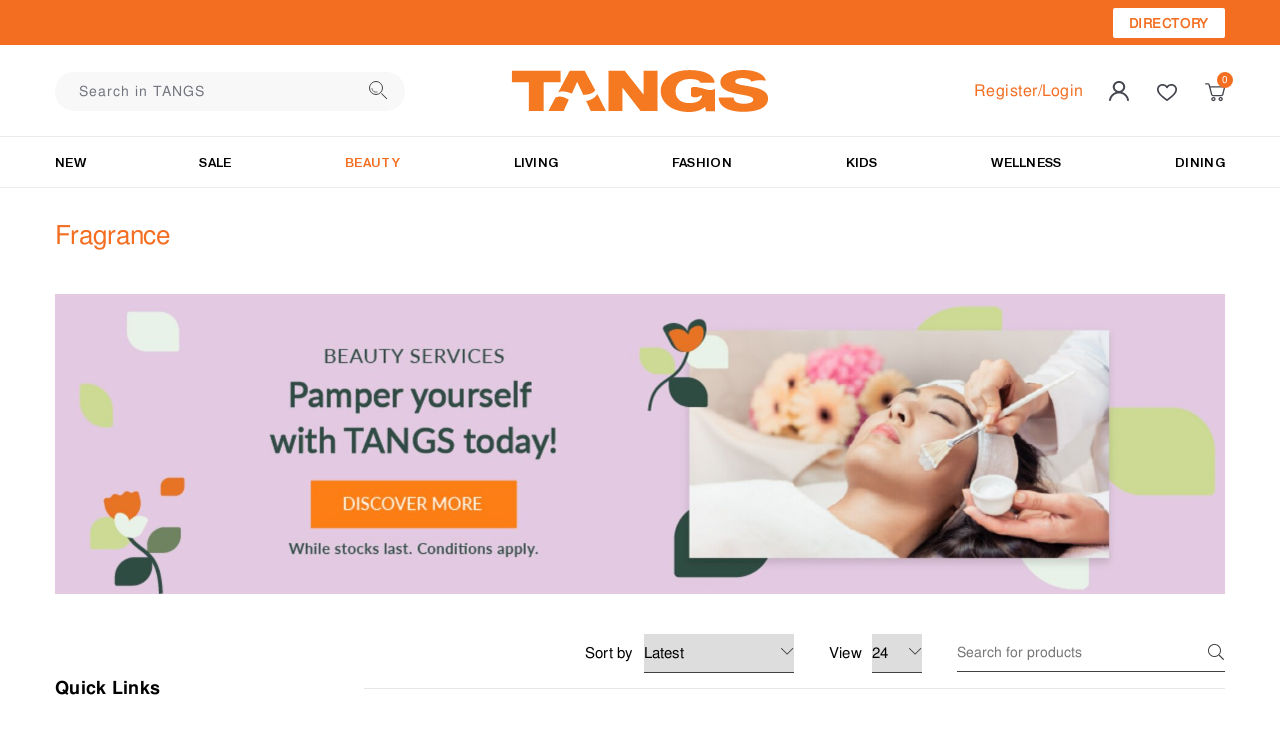

--- FILE ---
content_type: text/html; charset=utf-8
request_url: https://tangs.com/productlist/category/BEAUTY-GIFTS-FOR-HIM-FRAGRANCE
body_size: 17065
content:
<!DOCTYPE html>
<html lang="en">
<head>
                <!-- Global site tag (gtag.js) - Google Analytics -->
                <script async
                        src="https://www.googletagmanager.com/gtag/js?id=G-EJC6310VRJ"></script>
                    <script> window.dataLayer = window.dataLayer || [];

                        function gtag() {
                            dataLayer.push(arguments);
                        }

                        gtag('js', new Date());
                        gtag('config', 'G-EJC6310VRJ'); </script>
                <!--Facebook Pixel Code-->
                <script>!function (f, b, e, v, n, t, s) {
                        if (f.fbq) return;
                        n = f.fbq = function () {
                            n.callMethod ? n.callMethod.apply(n, arguments) : n.queue.push(arguments)
                        };
                        if (!f._fbq) f._fbq = n;
                        n.push = n;
                        n.loaded = !0;
                        n.version = '2.0';
                        n.queue = [];
                        t = b.createElement(e);
                        t.async = !0;
                        t.src = v;
                        s = b.getElementsByTagName(e)[0];
                        s.parentNode.insertBefore(t, s)
                    }(window, document, 'script', 'https://connect.facebook.net/en_US/fbevents.js');
                    fbq('init', '2549297478719788');
                    fbq('track', 'PageView');
                    fbq('track', 'ViewContent');</script>
                <!--End Facebook Pixel Code-->
                <!--Google Tag Manager-->
                    <script>(function (w, d, s, l, i) {
                            w[l] = w[l] || [];
                            w[l].push({'gtm.start': new Date().getTime(), event: 'gtm.js'});
                            var f = d.getElementsByTagName(s)[0], j = d.createElement(s),
                                dl = l != 'dataLayer' ? '&l=' + l : '';
                            j.async = true;
                            j.src = 'https://www.googletagmanager.com/gtm.js?id=' + i + dl + '&gtm_auth=cNUvAnEwyMebn1bk0Va-Lw&gtm_preview=env-1&gtm_cookies_win=x';
                            f.parentNode.insertBefore(j, f);
                        })(window, document, 'script', 'dataLayer', 'GTM-WJRZR4');</script>
                    <!--End Google Tag Manager-->

    <meta charset="UTF-8"/>
        <meta name="viewport" content="width=device-width,initial-scale=1"/>

    <title>Fragrance Gift for Him | TANGS Singapore</title>
<link rel="canonical" href="https://tangs.com/productlist/category/BEAUTY-GIFTS-FOR-HIM-FRAGRANCE"/>
<link rel="preconnect" href="https://fonts.gstatic.com">
<link rel="shortcut icon" href="https://tangs-prd-cdn.ascentismedia.com/sharedimages/website/favicon.ico">
<meta name="title" content="Fragrance Gift for Him | TANGS Singapore"/>
<meta name="description" content="Fragrance Gifts For Him - Shop cologne gift sets, travel fragrance sets, eau de toilette gifts in Singapore from Aesop, Burberry, Durance, SkinCeuticals, Nuxe &amp; more"/>
<meta name="keywords" content=" Fragrance | tangs, tangs singapore, tangs online"/>
<meta property="og:type" content="article"/>
<meta property="og:title" content="Fragrance Gift for Him | TANGS Singapore"/>
<meta property="og:description" content="Fragrance Gifts For Him - Shop cologne gift sets, travel fragrance sets, eau de toilette gifts in Singapore from Aesop, Burberry, Durance, SkinCeuticals, Nuxe &amp; more"/>

<meta property="og:url" content="https://tangs.com/productlist/category/BEAUTY-GIFTS-FOR-HIM-FRAGRANCE">
<meta property="og:site_name" content="TANGS"/>

    <link rel="preconnect" href="https://fonts.googleapis.com">
<link rel="preconnect" href="https://fonts.gstatic.com" crossorigin>
<link href="https://fonts.googleapis.com/css2?family=Lato:wght@300;400;700&display=swap" rel="stylesheet">

<link href="/css/vendor.css?v=N6AiARfCssz2dx9uz5ge4hHkErcbkea6AsiYEpT-xgI" rel="stylesheet">
<link href="/css/components.css?v=6Zt9l4oejb_xlQuETOErr27a4jw_aF-W1sEgDC0IbWY" rel="stylesheet">
<link href="/css/layout.css?v=yUphCbSHf8yTf3VPL5NdcEP2B9xQgU2FIldVQ8Sh-aw" rel="stylesheet">


    
    <link href="/css/CategoryPage.css?v=9hIIE-VNxyu_489fjw6RdLuFQBfbv__CI1xJywKDCWA" rel="stylesheet">
    <style>
    </style>

    <style>
        
    </style>
    <script>
        (function () {

            window.Tangs = window.Tangs || {};
            window.Tangs.layoutViewModel = {};
        })();
    </script>
    <script type="text/javascript">
    // This is used to get the application's root path from javascript.
    // It's useful if you're running application in a virtual directory under IIS.
    var _ecomModel = _ecomModel || {};
    _ecomModel.baseUrl = '';
</script>

<script type="text/javascript">
    function MissingBannerImageErrorHandler(obj) {
        obj.onerror = null;
        if (obj.parentNode.parentNode.getAttribute('data-size')) {
            const dataSize = obj.parentNode.parentNode.getAttribute('data-size');
            const src = 'https://dummyimage.com/' + dataSize + '/000/fff';
            obj.src = src;
        } else {
            obj.src = "/images/home/banner.jpg";
        }
    }

    function MissingImageErrorHandler(obj) {
        obj.onerror = null;
        if (obj.parentNode.parentNode.getAttribute('data-size')) {
            const dataSize = obj.parentNode.parentNode.getAttribute('data-size');
            const src = 'https://dummyimage.com/' + dataSize + '/000/fff';
            obj.src = src;
        } else {
            obj.src = "/images/home/banner.jpg";
        }
    }

    function _getWidth() {
        return window.innerWidth || document.documentElement.clientWidth || document.body.clientWidth;
    }

    function _isMobile() {
        return !(_getWidth() > 767);
    }
</script>

<!-- Dynamic scripts of system (They are created on runtime and can not be bundled) -->
    
    <script>
        (function () {
            window.Tangs = window.Tangs || {};
            window.Tangs.categoryPageViewModel = {"code":"BEAUTY-GIFTS-FOR-HIM-FRAGRANCE","name":"Fragrance","breakcrumb":"BEAUTY>GIFTS>For Him>Fragrance","recommendationPositions":"TOP"};
            window.Tangs.validateAge = false;
        })();
    </script>

    <meta name="google-site-verification" content="97RL0otWY8r-DOyoj5lGr4MNJcWHswaKRTBloeNF7s8"/>


</head>
<body data-layout="">


    <!-- Google Tag Manager (noscript) -->
        <noscript>
            <iframe
                src="https://www.googletagmanager.com/ns.html?id=GTM-WJRZR4&gtm_auth=cNUvAnEwyMebn1bk0Va-Lw&gtm_preview=env-1&gtm_cookies_win=x"
                height="0" width="0" style="display:none;visibility:hidden"></iframe>
        </noscript>
    <!-- End Google Tag Manager (noscript) -->
    <noscript><img height="1" width="1" style="display:none"
                   src="https://www.facebook.com/tr?id=2549297478719788&ev=PageView&noscript=1"/></noscript>






<!-- TODO: Begin Header-->
<header>
    <div class="header-top">
    </div>
    <div class="header" id="sticky-section">
        <div class="header-control">
            <div class="container">
                <div class="inner">
                    <div class="header-logo-collapsed"><a class="link" href="/" title="TANGS">
                            <svg width="140" height="24" viewbox="0 0 140 24" fill="none"
                                 xmlns="http://www.w3.org/2000/svg">
                                <path d="M26.6431 0.938744H0V7.50564H9.28944V23.9999H17.3537V7.50564H26.6431V0.938744Z"
                                      fill="white"></path>
                                <path
                                    d="M72.0006 0.938744V14.6262L61.26 0.938744H52.9648V23.9999H60.3662V10.3028L70.5896 23.9999H79.397V0.938744H72.0006Z"
                                    fill="white"></path>
                                <path
                                    d="M110.705 6.71133C110.705 6.71133 109.575 0 96.8559 0C84.137 0 81.4305 7.86679 81.4305 11.545C81.4305 15.2233 85.7187 24 95.4299 24C102.505 24 105.814 20.4951 105.814 20.4951V23.2393H110.705V10.9673C110.705 10.9673 110.403 11.4728 108.295 11.4728C106.186 11.4728 102.952 9.88404 98.0611 9.88404V14.4289C98.0611 14.4289 98.7389 15.151 100.848 15.151C102.957 15.151 104.232 13.9234 104.232 13.9234C104.232 13.9234 104.232 14.7177 104.232 15.6566C104.232 16.5954 100.773 18.7571 96.0676 18.7571C91.3626 18.7571 88.7315 15.9406 88.7315 11.468C88.7315 6.99538 92.4924 4.38114 96.7806 4.38114C102.264 4.38114 103.253 6.71133 103.253 6.71133H110.705Z"
                                    fill="white"></path>
                                <path
                                    d="M131.122 6.85578C131.122 6.85578 129.766 4.88668 126.572 4.88668C123.379 4.88668 121.872 6.1625 121.872 6.98577C121.872 7.80904 123.886 9.02709 126.633 9.39781C129.384 9.76852 139.939 11.9495 139.939 16.7687C139.939 21.588 134.556 24 127.19 24C119.824 24 113.321 21.6169 113.321 18.0734C113.321 17.3657 113.321 16.398 113.321 16.398H121.039C121.039 16.398 120.979 19.7729 126.628 19.7729C132.277 19.7729 132.186 17.9868 132.186 17.2213C132.186 16.4558 130.916 14.0726 126.392 14.0726C121.867 14.0726 113.999 12.142 113.999 7.2939C113.999 2.44576 121.601 0.799218 126.628 0.799218C131.654 0.799218 137.273 2.78277 138.633 6.30212C138.639 6.30694 133.421 5.53663 131.122 6.85578Z"
                                    fill="white"></path>
                                <path
                                    d="M23.8865 15.8202L19.6434 24H27.7328L30.9012 17.2886C29.3697 16.4606 28.3755 15.671 23.8865 15.8202Z"
                                    fill="white"></path>
                                <path
                                    d="M39.6986 0.93872H31.6093L25.5837 12.5511C26.9696 12.4452 28.4107 12.4886 29.6008 12.8593C30.5749 13.1626 31.5842 13.437 32.6085 13.6777L35.5209 7.51043L38.8249 14.501C39.4576 14.5106 40.0903 14.4962 40.7179 14.448C42.2695 14.3277 44.017 13.3166 45.5234 12.1756L39.6986 0.93872Z"
                                    fill="white"></path>
                                <path
                                    d="M46.6683 14.3759C45.3477 16.2054 43.4446 17.9386 40.7582 18.6029L43.309 23.9999H51.6645L46.6683 14.3759Z"
                                    fill="white"></path>
                            </svg>
                        </a></div>
                    <div class="hamburger-btn sp">
                        <button><span class="line"></span><span class="line"></span><span class="line"></span><span
                                class="line"></span></button>
                    </div>
                    <div class="hamburger-search-wrap">
                        <form class="search" method="GET" action="/search"><label class="search-label search-icon"
                                                                                for="headerSearch"></label>
                            <button class="search-submit search-icon" type="submit"></button>
                            <input class="pc search-input" id="headerSearch" type="text"
                                   placeholder="Search in TANGS" name="keyword"
                                   autocomplete="off"/>
                            <button data-action="clear" type="reset">Clear</button>
                            <div class="close-search-collapsed">
                                <svg width="16" height="16" viewbox="0 0 16 16" fill="none"
                                     xmlns="http://www.w3.org/2000/svg">
                                    <path
                                        d="M0.179844 0.179991C-0.0599481 0.419978 -0.0599481 0.808767 0.179844 1.04874L7.12546 8L0.179845 14.9513C-0.0599475 15.1913 -0.0599474 15.58 0.179845 15.82C0.419637 16.06 0.808108 16.06 1.04789 15.82L8.86154 8L1.04788 0.179991C0.808092 -0.0599969 0.419621 -0.0599969 0.179844 0.179991Z"
                                        fill="#404040"></path>
                                    <path
                                        d="M15.8202 15.82C16.0599 15.58 16.0599 15.1912 15.8202 14.9513L8.87454 8L15.8202 1.04873C16.0599 0.808743 16.0599 0.419957 15.8202 0.179985C15.5804 -0.0599871 15.1919 -0.0600025 14.9521 0.179985L7.13846 8L14.9521 15.82C15.1919 16.06 15.5804 16.06 15.8202 15.82Z"
                                        fill="#404040"></path>
                                </svg>
                                <div class="loader-1 center"><span></span></div>
                            </div>
                            <span data-action="cancel" role="button">Cancel</span>
                        </form>
                        <div class="search-suggestion"></div>
                    </div>
                    <div class="header-logo"><a class="link" href="/" title="TANGS">
                            <svg xmlns="http://www.w3.org/2000/svg" viewBox="0 0 542.32 88.91">
                                <defs>
                                    <style>.cls-3 {
                                            fill: #f47920;
                                        }</style>
                                </defs>
                                <g id="Layer_2" data-name="Layer 2">
                                    <g id="Layer_1-2" data-name="Layer 1">
                                        <polygon class="cls-3"
                                                 points="278.76 51.98 278.41 51.98 238.78 1.78 204.49 1.78 204.49 86.68 233.96 86.68 233.96 37.49 234.3 37.49 272.35 86.68 308.23 86.68 308.23 1.78 278.76 1.78 278.76 51.98"/>
                                        <path class="cls-3"
                                              d="M95.82,57a20.64,20.64,0,0,0-3.59,1.32L77.34,86.68H109.5L120.42,63C117.18,61.33,106.83,53.86,95.82,57Z"/>
                                        <path class="cls-3"
                                              d="M157.11,65.43,167,86.68H199.1L180.68,50.63C176.81,58.82,165,65.09,157.11,65.43Z"/>
                                        <path class="cls-3"
                                              d="M176.49,42.93,154.13,1.78H122.3L98.13,47.48C106.67,42.9,116.07,46,127,49.91l11-24.59h.34L151.21,52.8a67.42,67.42,0,0,0,14.67-2.44A20.87,20.87,0,0,0,176.49,42.93Z"/>
                                        <path class="cls-3"
                                              d="M507.46,35.55C490,32.11,472.6,30.92,472.6,24.38c0-5.59,8.42-7.26,15.16-7.26,8.1,0,16.68,1.79,18.85,7a1,1,0,0,0,.44.5,1.08,1.08,0,0,0,.74,0c5.34-2.31,14.06-3.83,28.35-2.27a1.27,1.27,0,0,0,1-.28,1,1,0,0,0,.26-1c-4.77-14.71-26-21-47.11-21-22.57,0-49,7.26-49,25.8,0,15.58,18,21.05,35.19,24.49C493.82,53.74,511,55.17,511,62.66c0,6.31-9.77,8.68-19.2,8.68-13.31,0-22.06-3.21-22.74-13.2H437.74c.17,21.76,24.59,30.32,52.21,30.32,26.44,0,52.37-6.89,52.37-28.41C542.32,44.71,524.81,39,507.46,35.55Z"/>
                                        <polygon class="cls-3"
                                                 points="103.07 1.78 0 1.78 0 25.91 35.87 25.91 35.87 86.68 67.2 86.68 67.2 25.91 103.07 25.91 103.07 1.78"/>
                                        <path class="cls-3"
                                              d="M429.54,40.31c-.2-.17-.55-.13-.94,0-2.16,1-6.62,4.06-20.17.06-8.9-2.63-19.7-5.73-26.57-4-2.9.72-2.85,4-2.88,4.51a115.67,115.67,0,0,0,.16,13.17c.46,3.8,8.5,4.55,13.4,3.48,3.83-.84,6.35-3.9,8.86-3.82,1.39.05,1.09,2.52.49,4.14C399,65.78,389.28,70.43,373.76,70c-20.28-.6-27.31-12.82-27.31-25.48s7.8-24.77,28.08-25.32c9.68-.26,22.81.76,24.61,8h30.18c-2.87-21.38-29.08-27-54.11-27C338.67.06,315,19.76,315,44.48s23.68,44.43,60.22,44.43c11.16,0,25.37-2.86,33.66-11.11l1.86,9.32h19s.22-40.57,0-46.14A1,1,0,0,0,429.54,40.31Z"/>
                                    </g>
                                </g>
                            </svg>
                        </a></div>
                    <div class="header-actions">
                        <ul class="nav-items">
                            <li class="nav-item search-btn">
                                <svg width="24" height="24" viewbox="0 0 24 24" fill="none"
                                     xmlns="http://www.w3.org/2000/svg">
                                    <path
                                        d="M23.7893 22.5717L17.7951 16.5307C17.6546 16.4371 17.5141 16.3434 17.3737 16.3434H16.9054C18.5912 14.4702 19.481 12.2693 19.481 9.74049C19.481 7.07122 18.4976 4.77659 16.6244 2.85659C14.7044 0.983415 12.4098 0 9.74049 0C7.02439 0 4.72976 0.983415 2.85659 2.85659C0.936585 4.77659 0 7.07122 0 9.74049C0 12.4566 0.936585 14.7512 2.85659 16.6244C4.72976 18.5444 7.02439 19.481 9.74049 19.481C12.2693 19.481 14.4702 18.638 16.3434 16.9054V17.3737C16.3434 17.561 16.3902 17.7015 16.5307 17.7951L22.5717 23.7893C22.8059 24.0702 23.0868 24.0702 23.3678 23.7893L23.7893 23.3678C24.0702 23.0868 24.0702 22.8527 23.7893 22.5717ZM9.74049 17.9824C7.44585 17.9824 5.47902 17.1863 3.88683 15.5941C2.29463 14.002 1.49854 12.0351 1.49854 9.74049C1.49854 7.49268 2.29463 5.52585 3.88683 3.93366C5.47902 2.34146 7.44585 1.49854 9.74049 1.49854C11.9883 1.49854 13.9551 2.34146 15.5473 3.93366C17.1395 5.52585 17.9824 7.49268 17.9824 9.74049C17.9824 12.0351 17.1395 14.002 15.5473 15.5941C13.9551 17.1863 11.9883 17.9824 9.74049 17.9824Z"
                                        fill="white"></path>
                                </svg>
                            </li>
                            <li class="nav-item">
                                <div class="acc-block"><input id="acc" type="checkbox"/><label class="custom-checkbox"
                                                                                               for="acc"><span
                                            class="pc">Register/Log In</span>
                                        <svg width="20" height="20" viewbox="0 0 20 20" fill="none"
                                             xmlns="http://www.w3.org/2000/svg">
                                            <path
                                                d="M10.0135 0C13.4268 0 16.2037 2.6446 16.2037 5.8954C16.2037 8.0994 14.9306 10.0274 13.0799 11.0196C16.8402 12.1766 19.617 15.3172 19.9639 19.229C20.0796 20.2204 18.1125 20.2759 18.0551 19.3392C17.6498 15.4274 14.1209 12.4524 10.0135 12.4524C5.84799 12.4524 2.37732 15.4274 1.97202 19.3392C1.85635 20.2759 -0.110763 20.2204 0.00490547 19.229C0.410142 15.372 3.18683 12.1766 6.88892 11.0196C5.03747 10.0282 3.76517 8.0992 3.76517 5.8954C3.76517 2.6446 6.60017 0 10.0135 0ZM10.0135 1.87344C7.64198 1.87344 5.73224 3.6914 5.73224 5.89524C5.73224 8.15384 7.64109 9.97264 10.0135 9.97264C12.3277 9.97264 14.2364 8.15468 14.2364 5.89524C14.2364 3.69124 12.3275 1.87344 10.0135 1.87344Z"
                                                fill="#43464E"></path>
                                        </svg>
                                    </label></div>
                            </li>
                            <li class="nav-item heart-item">
                                    <svg width="20"
                                         height="20"
                                         viewBox="0 0 20 20"
                                         fill="none"
                                         xmlns="http://www.w3.org/2000/svg">
                                        <path
                                            d="M9.99956 19C9.81618 19 9.6328 18.9421 9.48018 18.8262L9.03771 18.4902C4.97368 15.4106 2.52097 13.5512 1.0932 11.0705C-0.275664 8.69999 -0.111231 6.82761 0.266186 5.67502C0.726411 4.27427 1.76165 3.14698 3.18376 2.50051C3.91494 2.16915 4.70999 2 5.54409 2C7.30812 2 8.93845 2.73572 9.99974 3.94875C11.061 2.73572 12.6902 2 14.4554 2C15.2895 2 16.0834 2.168 16.8145 2.49936C18.2367 3.14585 19.2731 4.27202 19.7333 5.67387C20.1119 6.8255 20.2752 8.6977 18.9063 11.0693C17.4771 13.5499 15.021 15.4118 10.9521 18.4959L10.5202 18.8261C10.3664 18.9419 10.183 19 9.99956 19ZM5.54391 3.6637C4.95708 3.6637 4.40339 3.77956 3.89701 4.00897C2.91029 4.45734 2.19449 5.22898 1.88217 6.18364C1.48818 7.3828 1.72718 8.79049 2.57073 10.2527C3.82247 12.4274 6.02082 14.1017 9.99823 17.1175C13.9759 14.1029 16.1742 12.4265 17.4257 10.2539C18.2705 8.79058 18.5083 7.38289 18.1155 6.18364C17.8019 5.23013 17.0862 4.45734 16.0994 4.00897C15.5942 3.77957 15.0406 3.6637 14.4537 3.6637C12.8601 3.6637 11.3789 4.53034 10.7683 5.81983C10.6299 6.11412 10.3282 6.30181 9.99807 6.30181C9.66679 6.30181 9.36748 6.11412 9.22785 5.81983C8.61855 4.53031 7.13757 3.6637 5.54391 3.6637Z"
                                            fill="#43464E"/>
                                    </svg>
                            </li>
                            <li class="nav-item cart has-item"><a href="#" data-item-cart="1">
                                    <svg width="20" height="20" viewbox="0 0 20 20" fill="none"
                                         xmlns="http://www.w3.org/2000/svg">
                                        <path
                                            d="M19.5613 4.87359C19.1822 4.41031 18.5924 4.12873 17.9821 4.12873H5.15889L4.75914 2.63901C4.52718 1.77302 3.72769 1.16895 2.80069 1.16895H0.653099C0.295301 1.16895 0 1.45052 0 1.79347C0 2.13562 0.294459 2.418 0.653099 2.418H2.80069C3.11654 2.418 3.39045 2.61936 3.47434 2.92139L6.04306 12.7077C6.27502 13.5737 7.07451 14.1778 8.00152 14.1778H16.4028C17.3289 14.1778 18.1507 13.5737 18.3612 12.7077L19.9405 6.50575C20.0877 5.941 19.9619 5.33693 19.5613 4.87365L19.5613 4.87359ZM18.6566 6.22252L17.0773 12.4245C16.9934 12.7265 16.7195 12.9279 16.4036 12.9279H8.00154C7.68569 12.9279 7.41178 12.7265 7.32789 12.4245L5.49611 5.39756H17.983C18.1936 5.39756 18.4042 5.49824 18.5308 5.65948C18.6567 5.81994 18.7192 6.0213 18.6567 6.22266L18.6566 6.22252Z"
                                            fill="#43464E"></path>
                                        <path
                                            d="M8.44437 14.9815C7.2443 14.9815 6.25488 15.9277 6.25488 17.0752C6.25488 18.2227 7.24439 19.1689 8.44437 19.1689C9.64445 19.1697 10.6339 18.2235 10.6339 17.0758C10.6339 15.9282 9.64436 14.9813 8.44437 14.9813V14.9815ZM8.44437 17.9012C7.9599 17.9012 7.58071 17.5386 7.58071 17.0753C7.58071 16.612 7.9599 16.2494 8.44437 16.2494C8.92885 16.2494 9.30804 16.612 9.30804 17.0753C9.30722 17.5189 8.90748 17.9012 8.44437 17.9012Z"
                                            fill="#43464E"></path>
                                        <path
                                            d="M15.6875 14.9814C14.4875 14.9814 13.498 15.9277 13.498 17.0752C13.498 18.2226 14.4876 19.1689 15.6875 19.1689C16.8875 19.1689 17.877 18.2226 17.877 17.0752C17.8565 15.9284 16.8875 14.9814 15.6875 14.9814ZM15.6875 17.9011C15.2031 17.9011 14.8239 17.5385 14.8239 17.0752C14.8239 16.612 15.2031 16.2493 15.6875 16.2493C16.172 16.2493 16.5512 16.612 16.5512 17.0752C16.5512 17.5188 16.1506 17.9011 15.6875 17.9011Z"
                                            fill="#43464E"></path>
                                    </svg>
                                </a></li>
                        </ul>
                    </div>
                </div>
            </div>
        </div>
        <nav class="header-nav">
            <div class="container">
                <div class="nav-items">
                    <ul class="categories-list" data-group="Category">
                        
    <li class="nav-item">

            <input id="354" type="checkbox">
            <label class="sp custom-checkbox" for="354"></label>
<a class="nav-link select_content_event_click " data-event="Category" href="/productlist/new">NEW</a>            <div class="mega-menu-block">
                <div class="container">
                    <div class="inner">
                            <ul>
                                        <li class="nav-item">
<a class="nav-link select_content_event_click " data-event="Category" href="/productlist/category/tangs-chinese-new-year-2026">Chinese New Year</a>                                                <ul>
                                                        <li class="nav-item">
<a class="nav-link select_content_event_click " data-event="Category" href="/productlist/category/tangs-chinese-new-year-festive-food">Festive Food</a>                                                        </li>
                                                </ul>

                                        </li>
                                        <li class="nav-item">
<a class="nav-link select_content_event_click " data-event="Category" href="/productlist/category/what-s-new-beauty">BEAUTY</a>                                                <ul>
                                                        <li class="nav-item">
<a class="nav-link select_content_event_click " data-event="Category" href="/productlist/category/what-s-new-beauty-tangs-beauty-box">TANGS Beauty Box</a>                                                        </li>
                                                        <li class="nav-item">
<a class="nav-link select_content_event_click " data-event="Category" href="/productlist/category/what-s-new-beauty-clean-beauty">Clean Beauty</a>                                                        </li>
                                                        <li class="nav-item">
<a class="nav-link select_content_event_click " data-event="Category" href="/productlist/category/new-beauty-discoveries">Beauty Discoveries&#x9;</a>                                                        </li>
                                                </ul>

                                        </li>
                            </ul>

                    </div>
                </div>
            </div>

    </li>
    <li class="nav-item">

<a class="nav-link select_content_event_click " data-event="Category" href="/productlist/sale">SALE</a>
    </li>
    <li class="nav-item">

            <input id="85" type="checkbox">
            <label class="sp custom-checkbox" for="85"></label>
<a class="nav-link select_content_event_click active" data-event="Category" href="/productlist/category/beauty">BEAUTY</a>            <div class="mega-menu-block">
                <div class="container">
                    <div class="inner">
                            <ul>
                                        <li class="nav-item">
<a class="nav-link select_content_event_click " data-event="Category" href="/productlist/category/beauty-skincare">SKINCARE</a>                                                <ul>
                                                        <li class="nav-item">
<a class="nav-link select_content_event_click " data-event="Category" href="/productlist/category/beauty-skincare-cleanser-exfoliator">Cleanser &amp; Exfoliator</a>                                                        </li>
                                                        <li class="nav-item">
<a class="nav-link select_content_event_click " data-event="Category" href="/productlist/category/beauty-skincare-moisturiser">Moisturiser</a>                                                        </li>
                                                        <li class="nav-item">
<a class="nav-link select_content_event_click " data-event="Category" href="/productlist/category/beauty-skincare-serum-essence">Serum &amp; Essence</a>                                                        </li>
                                                        <li class="nav-item">
<a class="nav-link select_content_event_click " data-event="Category" href="/productlist/category/beauty-skincare-toner-lotion">Toner &amp; Lotion</a>                                                        </li>
                                                        <li class="nav-item">
<a class="nav-link select_content_event_click " data-event="Category" href="/productlist/category/beauty-skincare-mist">Facial Mist</a>                                                        </li>
                                                        <li class="nav-item">
<a class="nav-link select_content_event_click " data-event="Category" href="/productlist/category/beauty-skincare-eye-care">Eye Care</a>                                                        </li>
                                                        <li class="nav-item">
<a class="nav-link select_content_event_click " data-event="Category" href="/productlist/category/beauty-skincare-supplements">Skin Supplements</a>                                                        </li>
                                                        <li class="nav-item">
<a class="nav-link select_content_event_click " data-event="Category" href="/productlist/category/beauty-skincare-masks-treatments">Masks &amp; Treatments</a>                                                        </li>
                                                        <li class="nav-item">
<a class="nav-link select_content_event_click " data-event="Category" href="/productlist/category/beauty-skincare-sunblock">Sunscreen</a>                                                        </li>
                                                </ul>

                                        </li>
                                        <li class="nav-item">
<a class="nav-link select_content_event_click " data-event="Category" href="/productlist/category/beauty-makeup">MAKEUP</a>                                                <ul>
                                                        <li class="nav-item">
<a class="nav-link select_content_event_click " data-event="Category" href="/productlist/category/beauty-makeup-face">Face</a>                                                        </li>
                                                        <li class="nav-item">
<a class="nav-link select_content_event_click " data-event="Category" href="/productlist/category/beauty-makeup-eyes">Eyes</a>                                                        </li>
                                                        <li class="nav-item">
<a class="nav-link select_content_event_click " data-event="Category" href="/productlist/category/beauty-makeup-lips">Lips</a>                                                        </li>
                                                        <li class="nav-item">
<a class="nav-link select_content_event_click " data-event="Category" href="/productlist/category/beauty-makeup-nails">Nails</a>                                                        </li>
                                                </ul>

                                        </li>
                                        <li class="nav-item">
<a class="nav-link select_content_event_click " data-event="Category" href="/productlist/category/beauty-body-care">BATH &amp; BODY</a>                                                <ul>
                                                        <li class="nav-item">
<a class="nav-link select_content_event_click " data-event="Category" href="/productlist/category/beauty-bath-body-bath-shower">Bath &amp; Shower</a>                                                        </li>
                                                        <li class="nav-item">
<a class="nav-link select_content_event_click " data-event="Category" href="/productlist/category/beauty-bath-body-bath-shower-moisturiser">Moisturiser</a>                                                        </li>
                                                        <li class="nav-item">
<a class="nav-link select_content_event_click " data-event="Category" href="/productlist/category/beauty-bathbody-deodorant">Deodorant</a>                                                        </li>
                                                        <li class="nav-item">
<a class="nav-link select_content_event_click " data-event="Category" href="/productlist/category/beauty-bath-body-treatments">Treatments</a>                                                        </li>
                                                        <li class="nav-item">
<a class="nav-link select_content_event_click " data-event="Category" href="/productlist/category/beauty-bath-body-personal-care">Personal Care</a>                                                        </li>
                                                </ul>

                                        </li>
                                        <li class="nav-item">
<a class="nav-link select_content_event_click " data-event="Category" href="/productlist/category/beauty-haircare">HAIR</a>                                                <ul>
                                                        <li class="nav-item">
<a class="nav-link select_content_event_click " data-event="Category" href="/productlist/category/beauty-haircare-shampoo-conditioner">Shampoo &amp; Conditioner</a>                                                        </li>
                                                        <li class="nav-item">
<a class="nav-link select_content_event_click " data-event="Category" href="/productlist/category/beauty-haircare-styling">Styling</a>                                                        </li>
                                                        <li class="nav-item">
<a class="nav-link select_content_event_click " data-event="Category" href="/productlist/category/beauty-haircare-hairtreatment">Treatments</a>                                                        </li>
                                                        <li class="nav-item">
<a class="nav-link select_content_event_click " data-event="Category" href="/productlist/category/beauty-device-hair">Hair Tools</a>                                                        </li>
                                                </ul>

                                        </li>
                                        <li class="nav-item">
<a class="nav-link select_content_event_click " data-event="Category" href="/productlist/category/beauty-tools-brushes">TOOLS &amp; BRUSHES</a>                                                <ul>
                                                        <li class="nav-item">
<a class="nav-link select_content_event_click " data-event="Category" href="/productlist/category/beauty-skincare-device">Beauty Devices</a>                                                        </li>
                                                        <li class="nav-item">
<a class="nav-link select_content_event_click " data-event="Category" href="/productlist/category/beauty-tools-brushes-brushes">Brushes</a>                                                        </li>
                                                        <li class="nav-item">
<a class="nav-link select_content_event_click " data-event="Category" href="/productlist/category/beauty-tools-brushes-sponges-applicators">Sponges &amp; Applicators</a>                                                        </li>
                                                        <li class="nav-item">
<a class="nav-link select_content_event_click " data-event="Category" href="/productlist/category/beauty-makeup-makeup-accessories">Makeup Accessories</a>                                                        </li>
                                                        <li class="nav-item">
<a class="nav-link select_content_event_click " data-event="Category" href="/productlist/category/beauty-makeup-handsnails-accessories">Manicure &amp; Pedicure</a>                                                        </li>
                                                </ul>

                                        </li>
                                        <li class="nav-item">
<a class="nav-link select_content_event_click " data-event="Category" href="/productlist/category/beauty-fragrance">FRAGRANCE</a>                                                <ul>
                                                        <li class="nav-item">
<a class="nav-link select_content_event_click " data-event="Category" href="/productlist/category/beauty-fragrance-for-her">Women</a>                                                        </li>
                                                        <li class="nav-item">
<a class="nav-link select_content_event_click " data-event="Category" href="/productlist/category/beauty-fragrance-for-him">Men</a>                                                        </li>
                                                        <li class="nav-item">
<a class="nav-link select_content_event_click " data-event="Category" href="/productlist/category/beauty-fragrance-candlesdiffusers">Home</a>                                                        </li>
                                                </ul>

                                        </li>
                                        <li class="nav-item">
<a class="nav-link select_content_event_click " data-event="Category" href="/productlist/category/beauty-men-s-grooming">MEN&#x27;S GROOMING</a>                                                <ul>
                                                        <li class="nav-item">
<a class="nav-link select_content_event_click " data-event="Category" href="/productlist/category/beauty-men-s-grooming-face-care">Face</a>                                                        </li>
                                                        <li class="nav-item">
<a class="nav-link select_content_event_click " data-event="Category" href="/productlist/category/beauty-men-s-grooming-body-care">Body</a>                                                        </li>
                                                        <li class="nav-item">
<a class="nav-link select_content_event_click " data-event="Category" href="/productlist/category/beauty-men-s-grooming-hair-care">Hair</a>                                                        </li>
                                                        <li class="nav-item">
<a class="nav-link select_content_event_click " data-event="Category" href="/productlist/category/beauty-men-s-grooming-grooming-tools">Grooming Tools</a>                                                        </li>
                                                </ul>

                                        </li>
                                        <li class="nav-item">
<a class="nav-link select_content_event_click " data-event="Category" href="/productlist/category/beauty-services">SERVICES</a>                                                <ul>
                                                        <li class="nav-item">
<a class="nav-link select_content_event_click " data-event="Category" href="/productlist/category/beauty-services-face">Face</a>                                                        </li>
                                                        <li class="nav-item">
<a class="nav-link select_content_event_click " data-event="Category" href="/productlist/category/beauty-services-body">Body</a>                                                        </li>
                                                        <li class="nav-item">
<a class="nav-link select_content_event_click " data-event="Category" href="/productlist/category/beauty-services-hair">Hair</a>                                                        </li>
                                                </ul>

                                        </li>
                                        <li class="nav-item">
<a class="nav-link select_content_event_click active" data-event="Category" href="/productlist/category/beauty-gifts">GIFTS</a>                                                <ul>
                                                        <li class="nav-item">
<a class="nav-link select_content_event_click " data-event="Category" href="/productlist/category/beauty-gifts-for-her">For Her</a>                                                        </li>
                                                        <li class="nav-item">
<a class="nav-link select_content_event_click active" data-event="Category" href="/productlist/category/beauty-gifts-for-him">For Him</a>                                                        </li>
                                                </ul>

                                        </li>
                            </ul>

                    </div>
                </div>
            </div>

    </li>
    <li class="nav-item">

            <input id="84" type="checkbox">
            <label class="sp custom-checkbox" for="84"></label>
<a class="nav-link select_content_event_click " data-event="Category" href="/productlist/category/home-living">LIVING</a>            <div class="mega-menu-block">
                <div class="container">
                    <div class="inner">
                            <ul>
                                        <li class="nav-item">
                                                <a href="/productlist/category/TANGS-GIFT-SHOP" data_event="Category"
                                                   class="nav-link select_content_event_click ">
                                                    GIFTING
                                                </a>
                                                <ul>
                                                        <li class="nav-item">
<a class="nav-link select_content_event_click " data-event="Category" href="/productlist/category/tangs-gift-shop-by-recipient">BY RECIPIENT</a>                                                        </li>
                                                        <li class="nav-item">
<a class="nav-link select_content_event_click " data-event="Category" href="/productlist/category/tangs-gift-shop-by-category">BY CATEGORY</a>                                                        </li>
                                                        <li class="nav-item">
                                                                <a data_event="Category"
                                                                   href="/giftcard/buy"
                                                                   class="nav-link select_content_event_click ">
                                                                    TANGS e-Gift Card
                                                                </a>
                                                        </li>
                                                </ul>

                                        </li>
                                        <li class="nav-item">
<a class="nav-link select_content_event_click " data-event="Category" href="/productlist/category/home-living-appliances">APPLIANCES</a>                                                <ul>
                                                        <li class="nav-item">
<a class="nav-link select_content_event_click " data-event="Category" href="/productlist/category/home-living-appliances-large-appliances">Large Appliances</a>                                                        </li>
                                                        <li class="nav-item">
<a class="nav-link select_content_event_click " data-event="Category" href="/productlist/category/home-living-appliances-cooking">Small Kitchen Appliances</a>                                                        </li>
                                                        <li class="nav-item">
<a class="nav-link select_content_event_click " data-event="Category" href="/productlist/category/home-living-appliances-cleaning">Vacuum &amp; Floor Care</a>                                                        </li>
                                                        <li class="nav-item">
<a class="nav-link select_content_event_click " data-event="Category" href="/productlist/category/home-living-appliances-cooling-air-care">Cooling &amp; Air Care</a>                                                        </li>
                                                        <li class="nav-item">
<a class="nav-link select_content_event_click " data-event="Category" href="/productlist/category/home-living-appliances-ironing">Ironing</a>                                                        </li>
                                                        <li class="nav-item">
<a class="nav-link select_content_event_click " data-event="Category" href="/productlist/category/home-electricals-grooming">Personal Care</a>                                                        </li>
                                                        <li class="nav-item">
<a class="nav-link select_content_event_click " data-event="Category" href="/productlist/category/home-living-appliances-home-diy">Home DIY</a>                                                        </li>
                                                </ul>

                                        </li>
                                        <li class="nav-item">
<a class="nav-link select_content_event_click " data-event="Category" href="/productlist/category/home-living-kitchen-baking">KITCHEN</a>                                                <ul>
                                                        <li class="nav-item">
<a class="nav-link select_content_event_click " data-event="Category" href="/productlist/category/home-living-kitchen-baking-cookware">Cookware</a>                                                        </li>
                                                        <li class="nav-item">
<a class="nav-link select_content_event_click " data-event="Category" href="/productlist/category/home-living-kitchen-baking-gadgets">Kitchen Tools</a>                                                        </li>
                                                        <li class="nav-item">
<a class="nav-link select_content_event_click " data-event="Category" href="/productlist/category/home-living-kitchen-baking-baking">Bakeware</a>                                                        </li>
                                                        <li class="nav-item">
<a class="nav-link select_content_event_click " data-event="Category" href="/productlist/category/home-living-kitchen-baking-kitchen-organisers">Kitchen Organisers</a>                                                        </li>
                                                        <li class="nav-item">
<a class="nav-link select_content_event_click " data-event="Category" href="/productlist/category/home-living-kitchen-baking-kitchen-linens">Kitchen Linens</a>                                                        </li>
                                                        <li class="nav-item">
<a class="nav-link select_content_event_click " data-event="Category" href="/productlist/category/home-living-home-essentials">House Keeping</a>                                                        </li>
                                                </ul>

                                        </li>
                                        <li class="nav-item">
<a class="nav-link select_content_event_click " data-event="Category" href="/productlist/category/tech-tech-gadgets-smart-home">Smart Home</a>                                                <ul>
                                                        <li class="nav-item">
<a class="nav-link select_content_event_click " data-event="Category" href="/productlist/category/tech-tech-gadgets-smart-home-robot-vacuum-cleaners">Robot Vacuum Cleaners</a>                                                        </li>
                                                        <li class="nav-item">
<a class="nav-link select_content_event_click " data-event="Category" href="/productlist/category/tech-tech-gadgets-smart-home-smart-lighting">Smart Lighting</a>                                                        </li>
                                                        <li class="nav-item">
<a class="nav-link select_content_event_click " data-event="Category" href="/productlist/category/living-smart-home-smart-switches">Smart Switches</a>                                                        </li>
                                                        <li class="nav-item">
<a class="nav-link select_content_event_click " data-event="Category" href="/productlist/category/living-smart-home-smart-fan">Smart Fan</a>                                                        </li>
                                                        <li class="nav-item">
<a class="nav-link select_content_event_click " data-event="Category" href="/productlist/category/living-smart-home-smart-laundry-system">Smart Laundry System</a>                                                        </li>
                                                        <li class="nav-item">
<a class="nav-link select_content_event_click " data-event="Category" href="/productlist/category/living-smart-home-smart-lock">Smart Lock</a>                                                        </li>
                                                        <li class="nav-item">
<a class="nav-link select_content_event_click " data-event="Category" href="/productlist/category/living-smart-home-smart-safe">Smart Safe</a>                                                        </li>
                                                </ul>

                                        </li>
                                        <li class="nav-item">
<a class="nav-link select_content_event_click " data-event="Category" href="/productlist/category/home-bedbath">BED &amp; BATH</a>                                                <ul>
                                                        <li class="nav-item">
<a class="nav-link select_content_event_click " data-event="Category" href="/productlist/category/home-bedbath-quilt-covers-bedsheets-pillowcases">Bed Linens</a>                                                        </li>
                                                        <li class="nav-item">
<a class="nav-link select_content_event_click " data-event="Category" href="/productlist/category/home-bedbath-quilt-pillow-bolster">Pillows</a>                                                        </li>
                                                        <li class="nav-item">
<a class="nav-link select_content_event_click " data-event="Category" href="/productlist/category/home-bedbath-duvet-covers">Duvets &amp; Blankets</a>                                                        </li>
                                                        <li class="nav-item">
<a class="nav-link select_content_event_click " data-event="Category" href="/productlist/category/home-bedbath-protectors-toppers">Protectors &amp; Toppers</a>                                                        </li>
                                                        <li class="nav-item">
<a class="nav-link select_content_event_click " data-event="Category" href="/productlist/category/home-bedbath-mattress">Mattresses</a>                                                        </li>
                                                        <li class="nav-item">
<a class="nav-link select_content_event_click " data-event="Category" href="/productlist/category/home-bedbath-towels">Towels &amp; Bath Mats</a>                                                        </li>
                                                        <li class="nav-item">
<a class="nav-link select_content_event_click " data-event="Category" href="/productlist/category/home-bedbath-bathroom-accessories">Bathroom Accessories</a>                                                        </li>
                                                        <li class="nav-item">
<a class="nav-link select_content_event_click " data-event="Category" href="/productlist/category/home-bedbath-bath-toiletries">Bath Toiletries</a>                                                        </li>
                                                </ul>

                                        </li>
                                        <li class="nav-item">
<a class="nav-link select_content_event_click " data-event="Category" href="/productlist/category/home-living-table-top">TABLEWARE</a>                                                <ul>
                                                        <li class="nav-item">
<a class="nav-link select_content_event_click " data-event="Category" href="/productlist/category/home-living-table-top-dining-ware">Dinnerware</a>                                                        </li>
                                                        <li class="nav-item">
<a class="nav-link select_content_event_click " data-event="Category" href="/productlist/category/home-living-table-top-drinkware">Drinkware &amp; Glassware</a>                                                        </li>
                                                        <li class="nav-item">
<a class="nav-link select_content_event_click " data-event="Category" href="/productlist/category/home-living-table-top-cutlery">Cutlery</a>                                                        </li>
                                                        <li class="nav-item">
<a class="nav-link select_content_event_click " data-event="Category" href="/productlist/category/home-living-table-top-serving">Serveware</a>                                                        </li>
                                                        <li class="nav-item">
<a class="nav-link select_content_event_click " data-event="Category" href="/productlist/category/home-living-coffee-tea">Coffee &amp; Tea</a>                                                        </li>
                                                        <li class="nav-item">
<a class="nav-link select_content_event_click " data-event="Category" href="/productlist/category/home-living-table-top-barware">Barware</a>                                                        </li>
                                                        <li class="nav-item">
<a class="nav-link select_content_event_click " data-event="Category" href="/productlist/category/home-living-table-top-table-linen">Table Linens</a>                                                        </li>
                                                        <li class="nav-item">
<a class="nav-link select_content_event_click " data-event="Category" href="/productlist/category/home-living-table-top-partyware-outdoor">Partyware</a>                                                        </li>
                                                </ul>

                                        </li>
                                        <li class="nav-item">
<a class="nav-link select_content_event_click " data-event="Category" href="/productlist/category/home-living-furnishings">HOME DECOR &amp; FURNITURE</a>                                                <ul>
                                                        <li class="nav-item">
<a class="nav-link select_content_event_click " data-event="Category" href="/productlist/category/home-living-furnishings-decorative-accessories">Home Accessories</a>                                                        </li>
                                                        <li class="nav-item">
<a class="nav-link select_content_event_click " data-event="Category" href="/productlist/category/home-bedbath-home-fragrances">Candles &amp; Home Fragrances</a>                                                        </li>
                                                        <li class="nav-item">
<a class="nav-link select_content_event_click " data-event="Category" href="/productlist/category/home-living-furnishings-furnitures">Furniture</a>                                                        </li>
                                                        <li class="nav-item">
<a class="nav-link select_content_event_click " data-event="Category" href="/productlist/category/home-living-furnishings-flowers-plants">Flowers &amp; Plants</a>                                                        </li>
                                                        <li class="nav-item">
<a class="nav-link select_content_event_click " data-event="Category" href="/productlist/category/home-living-furnishings-rugs">Rugs</a>                                                        </li>
                                                </ul>

                                        </li>
                                        <li class="nav-item">
<a class="nav-link select_content_event_click " data-event="Category" href="/productlist/category/wellness">WELLNESS</a>                                                <ul>
                                                        <li class="nav-item">
<a class="nav-link select_content_event_click " data-event="Category" href="/productlist/category/wellness-massage-chair">Massage Equipment</a>                                                        </li>
                                                        <li class="nav-item">
<a class="nav-link select_content_event_click " data-event="Category" href="/productlist/category/wellness-home-care-rehab-equipment">Home Care &amp; Rehab Equipment</a>                                                        </li>
                                                        <li class="nav-item">
<a class="nav-link select_content_event_click " data-event="Category" href="/productlist/category/wellness-air-water-purifiers">Air &amp; Water Purifiers</a>                                                        </li>
                                                        <li class="nav-item">
<a class="nav-link select_content_event_click " data-event="Category" href="/productlist/category/wellness-health-gadgets">Health Gadgets</a>                                                        </li>
                                                        <li class="nav-item">
<a class="nav-link select_content_event_click " data-event="Category" href="/productlist/category/wellness-masks-accessories">Masks &amp; Accessories</a>                                                        </li>
                                                </ul>

                                        </li>
                                        <li class="nav-item">
<a class="nav-link select_content_event_click " data-event="Category" href="/productlist/category/home-living-pets">PETS</a>                                                <ul>
                                                        <li class="nav-item">
<a class="nav-link select_content_event_click " data-event="Category" href="/productlist/category/home-living-pets-accessories">Accessories</a>                                                        </li>
                                                        <li class="nav-item">
<a class="nav-link select_content_event_click " data-event="Category" href="/productlist/category/house-of-tang-pets">Beds &amp; Furniture</a>                                                        </li>
                                                </ul>

                                        </li>
                                        <li class="nav-item">
                                                <a href="/productlist/category/TRAVEL-TECH-TECH" data_event="Category"
                                                   class="nav-link select_content_event_click ">
                                                    TECH
                                                </a>
                                                <ul>
                                                        <li class="nav-item">
<a class="nav-link select_content_event_click " data-event="Category" href="/productlist/category/tech-tech-gadgets">Tech &amp; Gadgets</a>                                                        </li>
                                                        <li class="nav-item">
<a class="nav-link select_content_event_click " data-event="Category" href="/productlist/category/tech-tech-accessories">Accessories</a>                                                        </li>
                                                </ul>

                                        </li>
                                        <li class="nav-item">
                                                <a href="/productlist/category/TRAVEL-TECH" data_event="Category"
                                                   class="nav-link select_content_event_click ">
                                                    TRAVEL
                                                </a>
                                                <ul>
                                                        <li class="nav-item">
<a class="nav-link select_content_event_click " data-event="Category" href="/productlist/category/travel-tech-travel">Luggage</a>                                                        </li>
                                                        <li class="nav-item">
<a class="nav-link select_content_event_click " data-event="Category" href="/productlist/category/travel-leisure-travel-travel-bags">Travel Bags</a>                                                        </li>
                                                        <li class="nav-item">
<a class="nav-link select_content_event_click " data-event="Category" href="/productlist/category/travel-tech-travel-travel-accessories">Travel Accessories</a>                                                        </li>
                                                </ul>

                                        </li>
                                        <li class="nav-item">
                                                <a href="/productlist/category/FOOD" data_event="Category"
                                                   class="nav-link select_content_event_click ">
                                                    FOOD
                                                </a>
                                                <ul>
                                                        <li class="nav-item">
<a class="nav-link select_content_event_click " data-event="Category" href="/productlist/category/food-asian-specialty">ASIAN SPECIALTY</a>                                                        </li>
                                                        <li class="nav-item">
<a class="nav-link select_content_event_click " data-event="Category" href="/productlist/category/food-seafood">SEAFOOD</a>                                                        </li>
                                                        <li class="nav-item">
<a class="nav-link select_content_event_click " data-event="Category" href="/productlist/category/food-confectionery-biscuits">CONFECTIONERY &amp; BISCUITS</a>                                                        </li>
                                                        <li class="nav-item">
<a class="nav-link select_content_event_click " data-event="Category" href="/productlist/category/food-coffee-tea">COFFEE, TEA &amp; HOT BEVERAGES</a>                                                        </li>
                                                        <li class="nav-item">
<a class="nav-link select_content_event_click " data-event="Category" href="/productlist/category/food-snacks">SNACKS</a>                                                        </li>
                                                        <li class="nav-item">
<a class="nav-link select_content_event_click " data-event="Category" href="/productlist/category/food-wellness">HEALTH FOOD</a>                                                        </li>
                                                        <li class="nav-item">
<a class="nav-link select_content_event_click " data-event="Category" href="/productlist/category/food-non-alcoholic-beverages">NON-ALCOHOLIC BEVERAGES</a>                                                        </li>
                                                        <li class="nav-item">
<a class="nav-link select_content_event_click " data-event="Category" href="/productlist/category/food-seasonal">SEASONAL</a>                                                        </li>
                                                        <li class="nav-item">
<a class="nav-link select_content_event_click " data-event="Category" href="/productlist/category/food-wine-bubbles">WINE &amp; SPIRITS</a>                                                        </li>
                                                        <li class="nav-item">
<a class="nav-link select_content_event_click " data-event="Category" href="/productlist/category/food-hampers">HAMPERS</a>                                                        </li>
                                                </ul>

                                        </li>
                                        <li class="nav-item">
<a class="nav-link select_content_event_click " data-event="Category" href="/productlist/category/what-s-new-health-hygiene">HEALTH &amp; HYGIENE</a>
                                        </li>
                            </ul>

                    </div>
                </div>
            </div>

    </li>
    <li class="nav-item">

            <a href=/store/tang-plaza?categoryCode=STORE-CATEGORIES-FASHION data-event="Category"
               class="nav-link select_content_event_click ">Fashion</a>

    </li>
    <li class="nav-item">

            <a href=/store/tang-plaza?categoryCode=STORE-CATEGORIES-KIDS data-event="Category"
               class="nav-link select_content_event_click ">Kids</a>

    </li>
    <li class="nav-item">

            <a href=/store/tang-plaza?categoryCode=STORE-CATEGORIES-BEAUTY-WELLNESS data-event="Category"
               class="nav-link select_content_event_click ">Wellness</a>

    </li>
    <li class="nav-item">

            <a href=/store/tang-plaza?label=DINE&amp;categoryCode=STORE-CATEGORIES-CASUAL-DINING&amp;categoryCode=STORE-CATEGORIES-FOODCOURT&amp;categoryCode=STORE-CATEGORIES-TAKEAWAY-KIOSK data-event="Category"
               class="nav-link select_content_event_click ">Dining</a>

    </li>

<script>
    window.Tangs.Megamenu = []
</script>


                    </ul>
                </div>
            </div>
        </nav>
    </div>
</header><!-- TODO: End Header-->


    <h1 hidden>Fragrance</h1>

<div class="main">
    




</div>



<footer>
</footer>
<div class="user__auth" popup>
    <link href="/css/Authentication.css?v=ihBIZ6MhsSmybujsGoct5c8yIRgvowEjXyHaAc85RqE" rel="stylesheet" />
    <div class="container">
            <!-- TODO: Begin unlogin Popup-->
            <section data-user="registerUnlogin" guest="">
                <div class="inner">
                    <h4 data-icon="account">Account</h4>
                    <ul data-group="My Account">
                        <h5 class="regsiter-title">Login</h5>
                        <li data-icon="login"><a href="/member/signin">Login</a></li>
                        <li data-icon="register"><a href="/member/signup">Register new account</a>
                        </li>
                    </ul>
                    <button class="close" data-icon="close">x</button>
                </div>
            </section>
            <!-- TODO: End Wishlist Popup-->
        <!-- TODO: Begin Cart Popup-->
        <section id="popCart" data-user="registerUnlogin" data-cartinfo="EmptyFalse">
            <div class="inner">
                <h4>
                    SUBTOTAL({x} items)
                </h4>
                <ul data-group="TANGS Store | 0 item(s)">
                </ul>
                <button class="close" data-icon="close">x</button>
                <div class="register__submit">
                    <a href="#"
                       title="Go to Shopping bag">Go to Shopping bag</a>
                </div>
            </div>
        </section>
        <!-- TODO: End Cart Popup-->
            <!-- TODO: Begin Wishlist Popup-->
            <section id="popEmptyCart" class="wishlist__popup" data-user="wishlistUnlogin" guest>
                <div class="inner">
                    <h4>Wishlist</h4>
                    <p>Please log in to use the wishlist features</p>
                    <div class="btn-container">
                        <a class="btn-main --white" href="/member/signin"> Login </a>
                        <a class="btn-main" href="/member/signup">Register new account</a>
                    </div>
                    <button class="close" data-icon="close">x</button>
                </div>
            </section>
            <!-- TODO: End Wishlist Popup-->
    </div>
</div>

<script>
    (function () {
        window.Tangs.isLogin = false;
        window.Tangs.isSocial = false;
        window.Tangs.isMultiLang = false;
        window.Tangs.language = {
            "active": "en",
            "languages": [{"lang":"en","display":"English","key":"lang1"},{"lang":"zh","display":"中文","key":"lang2"}],
            "returnUrl": "~/productlist/category/BEAUTY-GIFTS-FOR-HIM-FRAGRANCE",
            "version": "ef46dbde86b20c687c7d727182129563"
        };
        window.Tangs.accountInfoViewModel = {
            customerNumber: '',
            tokenExpired: '',
            name: '',
            profileToken: '',
            eComToken: '',
            eComTokenExpired: '',
            email: '',
            isSocial: ''
        };

        window.Tangs.unbxd = {
            "APIKey": "d0b64812415459968281cb293090ad89",
            "SiteKey": "ss-unbxd-prod-tangs42471682066873",
            "search": {
                "defaultParam": {
                    "facet.multiselect": true,
                    "variants.fields": "*",
                    "uid": "uid-1768847031997-6965",
                    "version": "V2",
                    "user-type": "first_time"
                },
                "defaultHeader": {
                    "unbxd-user-id": "uid-1768847031997-79953",
                    "unbxd-device-type": "{&quot;type&quot;:&quot;desktop&quot;,&quot;os&quot;:&quot;Unknown&quot;,&quot;source&quot;:&quot;browser&quot;}"
                }
            },
            "autosuggest": {
                "defaultParam": {
                    "inFields.count": 10,
                    "popularProducts.fields": "*",
                    "popularProducts.count": 8,
                    "popularProducts.filter": "availability:true",
                    "keywordSuggestions.count": 5,
                    "sourceFields.brand.count": 4,
                    "sourceFields": "brand,category",
                    "sourceFields.category.count": 4,
                    "inFields.sort": "frequency_unbxd_double desc",
                    "topQueries.sort": "clicks_unbxd_double desc",
                    "keywordSuggestions.sort": "clicks_unbxd_double desc"

                },
                "defaultHeader": {}
            },
            "browse": {
                "defaultParam": {
                    "selectedfacet": true,
                    "pagetype": "boolean",
                    "facet.multiselect": true,
                    "uid": "uid-1768847031997-68006",
                    "version": "V2",
                    "user-type": "first_time"

                },
                "defaultHeader": {
                    "unbxd-user-id": "uid-1768847031997-39357",
                    "unbxd-device-type": "{&quot;type&quot;:&quot;desktop&quot;,&quot;os&quot;:&quot;Unknown&quot;,&quot;source&quot;:&quot;browser&quot;}"
                }
            },
            "recommendation": {
                "defaultParam": {
                    "fields": "availability,brand,brandNew,brandCode,category,description,ean,imageUrl,isNew,isPromotion,overview,price,productName,productUrl,sellingPrice,sku,title,publishEnd,publishStart,slug,badges",
                    "uid": "uid-1768847031997-3454",
                },
                "defaultHeader": {}
            }
        };
        window.Tangs.googleAnalystic = {
            "trackingId": "G-EJC6310VRJ",

        }
        window.Tangs.recaptchaSiteKey = "6Lf4AZMrAAAAAINFHqkauTEbvcVCgZgVpvYSMg2Q"

        window.Tangs.feature = {
            "enableGiftCard": false,
            "enableStoreWorkFlowEnhan": true,
            "enableSalemanCode": true,
            "enableMiniHeader": true,
            "enablePromoTab": true,
            "enableDeliveryMessage": true,
            "notAllowStore": [""],
            "enableInboxTab": false,
            "globalAllowKeyinQuantity": true,
            "exclusionUPCKeyinQuantity": [""],
            "useUNBXDBrowse": false,
            "enableAdyenPayment": true,
            "AdyenPaymentClientKey": "live_LQCPZKJPRBGN7J576Z5S6Y6WYIXESL4L",
            "adyenEnv": "live-apse",
            "enablePaymentSaveCard": true,
            "useUNBXDRecs": false,
            "unbxdCategoryParams": "categoriesLv1_in[0]:categoriesLv1_uFilter",
            "enableMoomentsEGiftCard": true,
            "moomentsGiftCardPosition": "TOP",
            "moomentsGiftCardLimitRedemption": 5,
            "countriesPhonePrefixList": "&#x2B;65",
            "enableNonMrv": true,
            "announcementBarHiddenPeriod": 1,
            "unbxd_recommendationAsTabModule": false,
            "diptyque_EnableProductListingContent": 1,
            "tenant_EnableTenantPage":  true,
            "tenant_EnableListViewOptions":  true,
        }
    })();
</script>


<script src="/js/commons/runtime.js?v=7TADyLorO9UbWwgKt4yh_yD-TMOJU9oYIHIEgHZSMEQ"></script>
<script src="/js/commons/vendor.js?v=hDwTo8sN5kpJVRU3zWlyp5MpfidSrmqjd-5vqfjRjUA"></script>
<script src="/js/commons/components.js?v=nqS09jckz27yAxCwIfo4YxPMge7lODj4_jki2CN9hC8"></script>
<script src="/js/commons/layout.js?v=WstLI4E7Z-7ZYIUnGiyeavtYFryIxcUcEYFndSdi_M0"></script>
<script src="/js/framework/jquery.min.js?v=q-yHjGQiP8pyEId6IaBkk8vTfSPDWbMh8USzln554BM"></script>
<script src="/js/framework/react.production.min.js?v=b6_IkXuwz3Tfw0JxQLkMhTFy_zbNnshFu4loZdyUBRM"></script>
<script src="/js/framework/react-dom.production.min.js?v=thI6pLtv2ztqz8B4-qqegLVEF5nIV9OXwfRJyhH3FPs"></script>





<script type="text/javascript">
    // Localizing momentjs
    window.Tangs.appSettings = window.Tangs.appSettings || {};
    window.Tangs.appSettings.BaseUrl = 'https://tangs.com';
    window.Tangs.appSettings.BaseUrlAPI = 'https://tangs.com';
    window.Tangs.appSettings.BaseUrlAPI2 = 'https://tangs.com';
    window.Tangs.appSettings.routes = {"categoryPage":{"key":1,"name":"category-page","path":"productlist/category","pattern":"/{Code?}","controller":"Category","action":"Index"},"brandDirectoryPage":{"key":2,"name":"brand-listing","path":"branddirectory","pattern":"","controller":"Brands","action":"BrandDirectory"},"brandPage":{"key":3,"name":"brand-page","path":"productlist/brand","pattern":"/{Code}","controller":"Brands","action":"BrandDetail"},"errorPage":{"key":0,"name":"brand","path":"brand","pattern":"/{id?}","controller":"Brands","action":"BrandRedirect"},"productPage":{"key":4,"name":"product-page","path":"product","pattern":"/{slug}","controller":"ProductDetail","action":"Index"},"cartPage":{"key":5,"name":"cart-page","path":"cart","pattern":"/{id?}","controller":"Cart","action":"Index"},"loginPage":{"key":6,"name":"login","path":"member/signIn","pattern":"/{id?}","controller":"Member","action":"SignIn"},"registerPage":{"key":7,"name":"register","path":"member/signUp","pattern":"/{id?}","controller":"Member","action":"SignUp"},"productPreviewPage":{"key":8,"name":"product-preview","path":"product","pattern":"/{slug}","controller":"ProductPreview","action":"Index"},"accountSummaryPage":{"key":9,"name":"account-summary","path":"member/account-summary","pattern":"/{CustomerNumber}","controller":"Member","action":"AccountSummary"},"accountprofilePage":{"key":10,"name":"account-profile","path":"member/account-info","pattern":"/{CustomerNumber}","controller":"Member","action":"AccountInfo"},"accountInboxPage":{"key":11,"name":"account-inbox","path":"member/account-inbox","pattern":"/{id?}","controller":"Member","action":"AccountSummary"},"accountWishlistPage":{"key":12,"name":"wishlist","path":"member/wishlist","pattern":"/{id?}","controller":"Member","action":"AccountWishlist"},"invoicePage":{"key":13,"name":"invoice","path":"invoice","pattern":"/{SalesOrderNumberEncrypted?}","controller":"InvoiceReceipt","action":"Index"},"brandChanelPage":{"key":14,"name":"brandChanelPage","path":"productlist/brand/chanel","pattern":"/{slug}","controller":"Chanel","action":"Chanelbrandpage"},"productChanelPage":{"key":15,"name":"productChanelPage","path":"product/chanel","pattern":"/{slug}","controller":"Chanel","action":"Chanelbrandpage"},"unbxdSearch":{"key":16,"name":"unbxdSearch","path":"/search","pattern":"unbxdSearch","controller":"unbxdSearch","action":"unbxdSearch"},"unbxdBrowse":{"key":17,"name":"unbxdBrowse","path":"/category","pattern":"unbxdBrowse","controller":"unbxdBrowse","action":"unbxdBrowse"},"unbxdRecommendation":{"key":18,"name":"unbxdRecommendation","path":"/recommendation","pattern":"unbxdRecommendation","controller":"unbxdRecommendation","action":"unbxdRecommendation"},"unbxdAutosuggest":{"key":19,"name":"unbxdAutosuggest","path":"/autosuggest","pattern":"unbxdAutosuggest","controller":"unbxdAutosuggest","action":"unbxdAutosuggest"}};
    window.Tangs.layoutViewModel = window.Tangs.layoutViewModel || {};
    window.Tangs.layoutViewModel.elements = [{"itemsMobile":[],"items":[{"itemsMobile":null,"items":null,"hasContainer":false,"type":null,"selector":null,"selectorMobile":null,"classNameMobile":null,"hasMobileBanners":false,"className":null,"contentSelector":null,"title":{"lang1":"Click & Collect","lang2":"","lang3":"","lang4":"","lang5":""},"btnText":null,"id":242,"navigationLink":"","friendlyUrl":"e6446ade-5953-4fed-9fa3-9d56ed1547cc","publishEnd":"0001-01-01 00:00:00","description":null,"contentHtml":{"lang1":"<strong>Click &amp; Collect</strong> your purchases at any TANGS stores!","lang2":"","lang3":"","lang4":"","lang5":""},"imageUrl":"https://tangs-prd-cdn.ascentismedia.com/sharedimages/ContentImages/ae53e540-a8bb-4f5e-8377-f5d40f9752e3/20210628220900902455_7def73d8-6349-4220-965d-6a0229cbe6e2.png","details":null,"additionalInfos":[],"bannerSections":null,"videoUrl":null,"tag":null,"showAppOnly":false},{"itemsMobile":null,"items":null,"hasContainer":false,"type":null,"selector":null,"selectorMobile":null,"classNameMobile":null,"hasMobileBanners":false,"className":null,"contentSelector":null,"title":{"lang1":"Free Delivery over $200","lang2":"","lang3":"","lang4":"","lang5":""},"btnText":null,"id":243,"navigationLink":"","friendlyUrl":"19b957f7-a1df-48de-aa51-bfdce86e1d7f","publishEnd":"0001-01-01 00:00:00","description":null,"contentHtml":{"lang1":"<strong>Free Delivery</strong> with a min. $200 spend when you shop on TANGS.com","lang2":"","lang3":"","lang4":"","lang5":""},"imageUrl":"https://tangs-prd-cdn.ascentismedia.com/sharedimages/ContentImages/9127f622-0a89-48ff-bb81-2bd8e3b09794/20210628220946945627_fba536fc-43cc-4da1-89d1-4ed529568cad.png","details":null,"additionalInfos":[],"bannerSections":null,"videoUrl":null,"tag":null,"showAppOnly":false},{"itemsMobile":null,"items":null,"hasContainer":false,"type":null,"selector":null,"selectorMobile":null,"classNameMobile":null,"hasMobileBanners":false,"className":null,"contentSelector":null,"title":{"lang1":"Shop on the Go","lang2":"","lang3":"","lang4":"","lang5":""},"btnText":null,"id":244,"navigationLink":"","friendlyUrl":"7ed7d795-285b-423d-a978-0ec41d2c3232","publishEnd":"0001-01-01 00:00:00","description":null,"contentHtml":{"lang1":"<strong>Shop on the Go</strong> with the TANGS mobile app. Available for iOS and Android.","lang2":"","lang3":"","lang4":"","lang5":""},"imageUrl":"https://tangs-prd-cdn.ascentismedia.com/sharedimages/ContentImages/b7696098-7a0c-46c5-9d7e-a52b2958bb4e/20210628221031863309_6b428a26-2748-4a76-be97-ec16561cd03a.png","details":null,"additionalInfos":[],"bannerSections":null,"videoUrl":null,"tag":null,"showAppOnly":false}],"hasContainer":false,"type":"FooterSloganList","selector":".slogan .slogan__content","selectorMobile":".slogan .slogan__content-mobile","classNameMobile":"slogan slogan__content-mobile","hasMobileBanners":false,"className":"slogan slogan__content","contentSelector":"Footer-Content-USP-Content","title":"Shop with ease at TANGS","btnText":"","id":0,"navigationLink":null,"friendlyUrl":null,"publishEnd":"0001-01-01 00:00:00","description":null,"contentHtml":null,"imageUrl":null,"details":null,"additionalInfos":[],"bannerSections":null,"videoUrl":null,"tag":null,"showAppOnly":false},{"itemsMobile":null,"items":[],"hasContainer":true,"type":"HeaderTop","selector":"header .header-top","selectorMobile":"header .header-top-mobile","classNameMobile":"header header-top-mobile","hasMobileBanners":false,"className":"header header-top","contentSelector":"Home-SkinnyHeader","title":"","btnText":"","id":1,"navigationLink":null,"friendlyUrl":null,"publishEnd":null,"description":null,"contentHtml":null,"imageUrl":null,"details":null,"additionalInfos":[],"bannerSections":null,"videoUrl":null,"tag":null,"showAppOnly":false}];
    window.Tangs.isFirstLogin = false
    //window.reactPages.LayoutHydrate({
    //    selector: "footer",
    //    elements: window.Tangs.layoutViewModel.elements,
    //    contents: window.Tangs.layoutViewModel.Contents,
    //    navigations: window.Tangs.layoutViewModel.Navigations,
    //});
</script>

<!-- Dynamic scripts of system (They are created on runtime and can not be bundled) -->

    <script type="text/javascript" src="/js/CategoryPage.js?v=JjrEhn2BvfN4LM7EKuiarCxjZwtGDbOcs8CKzwAG1KE"></script>

<script type="text/javascript">
    
</script>
<script type="text/javascript">
    var isLoading = false;
    $('#popAccount #logout-fixing').on('click', function () {
        if (!isLoading) {
            isLoading = true;
            localStorage.removeItem('EGIFTCARD_USER_LOCALSTORAGE')
            var url = window.Tangs.appSettings.BaseUrl + '/Account/Logout';
            $.post(url, null, function () {
                document.location.href = "/";
            })
                .always(function () {
                    isLoading = false;
                });
        }
    })
</script>

</body>

</html>

--- FILE ---
content_type: image/svg+xml
request_url: https://tangs.com/images/common/btn-search-2.svg
body_size: 1031
content:
<svg width="16" height="16" viewBox="0 0 16 16" fill="none" xmlns="http://www.w3.org/2000/svg">
<path d="M15.8595 15.0478L11.8634 11.0205C11.7698 10.958 11.6761 10.8956 11.5824 10.8956H11.2702C12.3941 9.64683 12.9873 8.17951 12.9873 6.49366C12.9873 4.71415 12.3317 3.18439 11.0829 1.90439C9.80293 0.65561 8.27317 0 6.49366 0C4.68293 0 3.15317 0.65561 1.90439 1.90439C0.62439 3.18439 0 4.71415 0 6.49366C0 8.30439 0.62439 9.83415 1.90439 11.0829C3.15317 12.3629 4.68293 12.9873 6.49366 12.9873C8.17951 12.9873 9.64683 12.4254 10.8956 11.2702V11.5824C10.8956 11.7073 10.9268 11.801 11.0205 11.8634L15.0478 15.8595C15.2039 16.0468 15.3912 16.0468 15.5785 15.8595L15.8595 15.5785C16.0468 15.3912 16.0468 15.2351 15.8595 15.0478ZM6.49366 11.9883C4.9639 11.9883 3.65268 11.4576 2.59122 10.3961C1.52976 9.33463 0.999024 8.02341 0.999024 6.49366C0.999024 4.99512 1.52976 3.6839 2.59122 2.62244C3.65268 1.56098 4.9639 0.999024 6.49366 0.999024C7.9922 0.999024 9.30341 1.56098 10.3649 2.62244C11.4263 3.6839 11.9883 4.99512 11.9883 6.49366C11.9883 8.02341 11.4263 9.33463 10.3649 10.3961C9.30341 11.4576 7.9922 11.9883 6.49366 11.9883Z" fill="#404040"/>
</svg>


--- FILE ---
content_type: image/svg+xml
request_url: https://tangs.com/images/common/icon-drop-down.svg
body_size: 395
content:
<svg width="13" height="7" viewBox="0 0 13 7" fill="none" xmlns="http://www.w3.org/2000/svg">
<path d="M12.1064 0.293945L11.915 0.102539C11.7783 -0.0341797 11.5869 -0.0341797 11.4502 0.102539L6.11816 5.43457L0.758789 0.102539C0.62207 -0.0341797 0.430664 -0.0341797 0.293945 0.102539L0.102539 0.293945C-0.0341797 0.430664 -0.0341797 0.62207 0.102539 0.758789L5.87207 6.52832C6.00879 6.66504 6.2002 6.66504 6.33691 6.52832L12.1064 0.758789C12.2432 0.62207 12.2432 0.430664 12.1064 0.293945Z" fill="#404040"/>
</svg>


--- FILE ---
content_type: image/svg+xml
request_url: https://tangs.com/images/common/icon-pagination.svg
body_size: 763
content:
<svg width="8" height="8" viewBox="0 0 8 8" fill="none" xmlns="http://www.w3.org/2000/svg">
<path d="M4.35869 7.93281L4.49034 7.80739C4.58438 7.7178 4.58438 7.59238 4.49034 7.5028L0.822838 4.00896L4.49034 0.4972C4.58438 0.407615 4.58438 0.282195 4.49035 0.192609L4.35869 0.0671893C4.26465 -0.0223964 4.133 -0.0223964 4.03896 0.0671892L0.070529 3.8477C-0.0235097 3.93729 -0.0235097 4.06271 0.0705289 4.15229L4.03896 7.93281C4.133 8.0224 4.26465 8.0224 4.35869 7.93281Z" fill="#404040"/>
<path d="M7.79782 7.93281L7.92947 7.80739C8.02351 7.7178 8.02351 7.59239 7.92947 7.5028L4.26196 4.00896L7.92947 0.497201C8.02351 0.407616 8.02351 0.282196 7.92947 0.19261L7.79782 0.0671902C7.70378 -0.0223955 7.57212 -0.0223955 7.47809 0.0671902L3.50966 3.8477C3.41562 3.93729 3.41562 4.06271 3.50966 4.1523L7.47808 7.93281C7.57212 8.0224 7.70378 8.0224 7.79782 7.93281Z" fill="#404040"/>
</svg>


--- FILE ---
content_type: application/javascript
request_url: https://tangs.com/js/CategoryPage.js?v=JjrEhn2BvfN4LM7EKuiarCxjZwtGDbOcs8CKzwAG1KE
body_size: 162519
content:
!function(e,n){if("object"==typeof exports&&"object"==typeof module)module.exports=n(require("react"),require("react-dom"));else if("function"==typeof define&&define.amd)define(["react","react-dom"],n);else{var t="object"==typeof exports?n(require("react"),require("react-dom")):n(e.React,e.ReactDOM);for(var i in t)("object"==typeof exports?exports:e)[i]=t[i]}}("undefined"!=typeof self?self:this,(function(e,n){return(("undefined"!=typeof self?self:this).webpackJsonp=("undefined"!=typeof self?self:this).webpackJsonp||[]).push([[19],{0:function(n,t){n.exports=e},1:function(e,n,t){"use strict";t.d(n,"a",(function(){return I})),t.d(n,"b",(function(){return A})),t.d(n,"t",(function(){return E})),t.d(n,"s",(function(){return H})),t.d(n,"p",(function(){return V})),t.d(n,"h",(function(){return F})),t.d(n,"o",(function(){return Z})),t.d(n,"c",(function(){return G})),t.d(n,"D",(function(){return B})),t.d(n,"z",(function(){return W})),t.d(n,"B",(function(){return U})),t.d(n,"A",(function(){return Y})),t.d(n,"C",(function(){return z})),t.d(n,"j",(function(){return Q})),t.d(n,"i",(function(){return $})),t.d(n,"y",(function(){return J})),t.d(n,"w",(function(){return X})),t.d(n,"n",(function(){return ee})),t.d(n,"l",(function(){return ne})),t.d(n,"r",(function(){return te})),t.d(n,"m",(function(){return ie})),t.d(n,"k",(function(){return oe})),t.d(n,"d",(function(){return le})),t.d(n,"v",(function(){return re})),t.d(n,"x",(function(){return ue})),t.d(n,"u",(function(){return ae})),t.d(n,"e",(function(){return ce})),t.d(n,"q",(function(){return de})),t.d(n,"f",(function(){return se})),t.d(n,"g",(function(){return ve}));t(27),t(39),t(38),t(41),t(78),t(21),t(44),t(159),t(68),t(29),t(33),t(165),t(61),t(66),t(96),t(93),t(48),t(42),t(62),t(71),t(53),t(167),t(37),t(26);var i=t(4),o=t.n(i),l=t(5),r=t.n(l),u=t(10),a=t.n(u),c=t(49),d=t.n(c),s=t(43),v=t.n(s),f=t(77),m=t.n(f),b=t(2),p=t.n(b),C=t(20),h=t.n(C),O=t(19),g=t.n(O),j=t(14),y=t(6),N=t(8),w=t(15),k=t(11),S=t.n(k),x=t(7);function L(e,n){var t=Object.keys(e);if(Object.getOwnPropertySymbols){var i=Object.getOwnPropertySymbols(e);n&&(i=i.filter((function(n){return Object.getOwnPropertyDescriptor(e,n).enumerable}))),t.push.apply(t,i)}return t}function _(e){for(var n=1;n<arguments.length;n++){var t=null!=arguments[n]?arguments[n]:{};n%2?L(Object(t),!0).forEach((function(n){r()(e,n,t[n])})):Object.getOwnPropertyDescriptors?Object.defineProperties(e,Object.getOwnPropertyDescriptors(t)):L(Object(t)).forEach((function(n){Object.defineProperty(e,n,Object.getOwnPropertyDescriptor(t,n))}))}return e}var I={DELIVERY:"delivery",STORE_COLLECTION:"collection",WORK_SHOP:"Special",OVERSEA:"oversea"},P="Service",M="Workshop",T="Workshop_Service",A="Note: This item will be sent directly to recipient via email",E=function(e){var n=g()(e,"brand.additionalInfos",[]),t=null==n?void 0:n.find((function(e){return"Exclude_Rebates_Redemption"===(null==e?void 0:e.code)}));return 1===Number(null==t?void 0:t.value)},H=function(e){var n;if(!e)return!1;var t=(e||{}).additionalInfos,i=void 0===t?[]:t;return"1"===(null==i||null===(n=i.find((function(e){return"AutoFulfillment"===(null==e?void 0:e.code)})))||void 0===n?void 0:n.value)},D=function(e){var n,t,i,o,l=(null==e||null===(n=e.product)||void 0===n||null===(t=n.brand)||void 0===t?void 0:t.additionalInfos)||[],r=h()(l,{code:"Fulfillment"});return r&&(!r||""!==r.value.toLowerCase().trim()&&"self"!==r.value.toLowerCase().trim()&&"tangs"!==r.value.toLowerCase().trim())?Object(y.i)(null==e||null===(i=e.product)||void 0===i||null===(o=i.brand)||void 0===o?void 0:o.displayName):"TANGS"},R=function(e){var n,t,i,o,l=arguments.length>1&&arguments[1]!==undefined?arguments[1]:"",r=(null==e||null===(n=e.product)||void 0===n||null===(t=n.brand)||void 0===t?void 0:t.additionalInfos)||[],u=h()(r,{code:"Fulfillment"});return u&&(!u||""!==u.value.toLowerCase().trim()&&"self"!==u.value.toLowerCase().trim()&&"tangs"!==u.value.toLowerCase().trim())?"".concat(Object(y.i)(null==e||null===(i=e.product)||void 0===i||null===(o=i.brand)||void 0===o?void 0:o.brandCode)," ").concat(l).trim():"TANGS ".concat(l).trim()},V=function(e){var n=arguments.length>1&&arguments[1]!==undefined?arguments[1]:null;if(!e)return null;var t=[];if(n){var i=n.filter((function(e){return"Hamper"===(null==e?void 0:e.contentCode)}));t.push.apply(t,a()(i))}var o=e.productsInCart;if(!o)return null;var l=[],r=null==o?void 0:o.map((function(e){var n,i,o="",r=null==e||null===(n=e.shoppingCartProductOptions)||void 0===n?void 0:n.find((function(e){var n;return(null==e||null===(n=e.selectedOptions)||void 0===n?void 0:n.find((function(e){return o=null==e?void 0:e.value,"Hamper"===(null==e?void 0:e.name)&&e})))&&e}));r&&l.push(null==e?void 0:e.autoId);var u=t.map((function(e){var n,t=null==e||null===(n=e.categories)||void 0===n?void 0:n.find((function(e){var n=Object(y.i)(null==e?void 0:e.name);return o.includes(n)&&e}));return t&&t})).filter((function(e){return!!e}));return r&&_(_({},e),{},{groupName:"TANGS-".concat(o),groupCode:null===(i=u[0])||void 0===i?void 0:i.code})})).filter((function(e){return!!e})),u=v()(r,(function(e){return e.groupName})),c=o.filter((function(e){return!l.includes(null==e?void 0:e.autoId)})),d=[],s=[],f=[],m=[];c.forEach((function(e){var n,t,i,o,l,r=null==e||null===(n=e.product)||void 0===n||null===(t=n.additionalInfos)||void 0===t||null===(i=t.find((function(e){return"TangsProductType"===(null==e?void 0:e.columnLabel)})))||void 0===i||null===(o=i.value)||void 0===o||null===(l=o.toLowerCase())||void 0===l?void 0:l.includes("egift");e.product.isGift&&r?s.push(e):re(null==e?void 0:e.product)?f.push(e):ue(null==e?void 0:e.product)?m.push(e):d.push(e)}));var b=v()(d.map((function(e){return _(_({},e),{},{groupName:D(e),groupCode:R(e)})})),(function(e){return e.groupCode})),p=v()(s.map((function(e){return _(_({},e),{},{groupName:"TANGS eGIFT",groupCode:"TANGS eGIFT"})})),(function(e){return e.groupCode})),C=v()(f.map((function(e){return _(_({},e),{},{groupName:"".concat(D(e)),groupCode:"".concat(R(e)," SERVICE")})})),(function(e){return e.groupCode})),h=v()(m.map((function(e){return _(_({},e),{},{groupName:"".concat(D(e)),groupCode:"".concat(R(e)," WORKSHOP")})})),(function(e){return e.groupCode})),O=_(_(_(_(_({},b),C),p),u),h),g=[];return O.TANGS&&(g.push(O.TANGS),delete O.TANGS),O.TANGS_EGIFT&&(g.push(O.TANGS_EGIFT),delete O.TANGS_EGIFT),Object.values(O).forEach((function(e){g.push(e)})),g},F=function(e){var n,t,i;(Object.keys(e).forEach((function(n){e[n]=Object(w.a)(e[n])})),null!=e&&null!==(n=e.addressLine2)&&void 0!==n&&n.includes("Unit No:"))&&(e.addressLine2=null==e||null===(t=e.addressLine2)||void 0===t||null===(i=t.replaceAll("Unit No:",""))||void 0===i?void 0:i.trim());return{shoppingCart_AutoId:e.shoppingCart_AutoId,name:e.name||"-",email:e.email||"examples@gmail.com",contactNo:e.contactNumber||e.contactNo||"-",contactNumber:e.contactNumber||e.contactNo||"-",countryCode:e.countryCode||e.country||"SG",country:e.countryCode||e.country||"SG",postalCode:e.postalCode||"098585",addressLine1:e.addressLine1||e.address1||"-",addressLine2:e.addressLine2||e.address2||"-",address1:e.addressLine1||e.address1||"-",address2:e.addressLine2||e.address2||"-",district:"",city:e.city||"",state:"",isDefault:!0}},Z=function(e){var n,t,i;(Object.keys(e).forEach((function(n){e[n]=Object(w.a)(e[n])})),null!=e&&null!==(n=e.addressLine2)&&void 0!==n&&n.includes("Unit No:"))&&(e.addressLine2=null==e||null===(t=e.addressLine2)||void 0===t||null===(i=t.replaceAll("Unit No:",""))||void 0===i?void 0:i.trim());return{autoId:e.autoId,shoppingCart_AutoId:e.shoppingCart_AutoId,name:e.name,email:e.email,contactNumber:e.contactNumber||e.contactNo,contactNo:e.contactNumber||e.contactNo,countryCode:e.countryCode||e.country||"SG",country:e.countryCode||e.country||"SG",city:e.city||"",postalCode:e.postalCode||"-",addressLine1:e.addressLine1||e.address1||"-",addressLine2:e.addressLine2||e.address2||"-",address1:e.addressLine1||e.address1||"-",address2:e.addressLine2||e.address2||"-",district:"",isDefault:!0}},G=function(){var e,n=arguments.length>0&&arguments[0]!==undefined?arguments[0]:[];return"1"===(null===(e=h()(n,{code:"EnableGiftWrap"}))||void 0===e?void 0:e.value)};function B(e){return 0===(e||"").replace(/[^!@#$%^&*()+=._]+/gi,"").length}var q=/^[a-zA-Z0-9.!#$%&'*+/=?^_`{|}~-]+@[a-zA-Z0-9-]+(?:\.[a-zA-Z0-9-]+)*$/;function W(e){return q.test((null==e?void 0:e.toLowerCase())||"")}function U(e){return 0===(e||"").replace(/[0-9+\s]+/gi,"").length&&(e||"").replace(/[+\s]+/gi,"").length<15}function Y(e){return!Number.isNaN(Number(e))}function z(e){return 0===(e||"").replace(/[0-9]+/gi,"").length&&((e||"").length<=10&&(e||"").length>=4)}var Q=function(){var e=JSON.parse(localStorage.getItem(j.f))||[];return e.length>j.b&&e.splice(j.b),e},$=function(){return Q().length>0?Q().reduce((function(e,n){return e+(null==n?void 0:n.amount)}),0):0};function J(e){return K.apply(this,arguments)}function K(){return(K=o()(p.a.mark((function e(n){var t,i,o,l,r,u,a,c,d,s,v,f,m,b,C,h,O;return p.a.wrap((function(e){for(;;)switch(e.prev=e.next){case 0:if(t=0,i="-",!n){e.next=16;break}return e.next=6,N.t();case 6:return o=e.sent,e.next=9,N.s();case 9:l=e.sent,s={rebateMembershipSummary:[],rebateMemberConversionRate:null},(v=null===(r=o)||void 0===r||null===(u=r.data)||void 0===u||null===(a=u.membershipSummary)||void 0===a?void 0:a.membershipSummaries.filter((function(e){return e.accountSummaries.length>0}))).forEach((function(e){e.accountSummaries.length>0&&"ACTIVE"===e.status&&e.accountSummaries.forEach((function(e){return"TANGSRebate"===e.pointType&&s.rebateMembershipSummary.push(e)}))})),v.forEach((function(e){e.accountSummaries.length>0&&"ACTIVE"===e.status&&e.accountSummaries.forEach((function(e){return"StaffQuota"===e.pointType&&s.rebateMembershipSummary.push(e)}))})),s.rebateMemberConversionRate=null===(c=l)||void 0===c||null===(d=c.data)||void 0===d?void 0:d.filter((function(e){return"TANGSRebate"===e.fromCurrency})),s.rebateMembershipSummary.length>0&&(f=s.rebateMemberConversionRate[0],m=f.fromRate,b=f.toRate,C=null==s?void 0:s.rebateMembershipSummary[0],h=C.balance,O={expiryDate:0,amount:0},null==s||s.rebateMembershipSummary.forEach((function(e){null==e||e.expirySummaries.forEach((function(e){O.amount=e.amount,S()(O.expiryDate).valueOf()<=S()(e.expiryDate).valueOf()&&(O.expiryDate=e.expiryDate)}))})),t=h*b/m,i=O.expiryDate,t=Number(t).toFixed(2));case 16:return e.abrupt("return",{rebateAmount:t,expiryDate:i,getRebateMembershipSummary:o,getRebateMemberConversionRate:l});case 17:case"end":return e.stop()}}),e)})))).apply(this,arguments)}var X=function(e){var n=!(arguments.length>1&&arguments[1]!==undefined)||arguments[1],t=e.contactNo||e.contactNumber,i=e.addressLine1||e.address1,o=e.addressLine2||e.address2,l=!(e.name&&B(e.name)&&e.email&&W(e.email)&&t&&U(t)),r=!(e.postalCode&&z(e.postalCode)&&null!=i&&i.trim()&&null!=o&&o.trim()),u=!!n&&("SG"!==e.countryCode&&!e.city);return!l&&!r&&!u},ee=function(e){var n,t,i=Math.max.apply(null,(null==e||null===(n=e.deliveryLimitByItem)||void 0===n?void 0:n.deliveryLeadTime)||[])||0,o=Math.max.apply(null,(null==e||null===(t=e.deliveryLimitByItem)||void 0===t?void 0:t.deliveryStartDate)||[])||new Date,l=new Date,r=new Date(l);return r.setDate(l.getDate()+i+3),o>r?o:r},ne=function(e){var n=e.shipments,t=e.isOversea,i=e.productsMap;if(!n||!i)return[];var o=null==n?void 0:n.filter((function(e){return(null==e?void 0:e.deliveryMode)===I.DELIVERY})),l=[];return t&&o.forEach((function(e){var n,t=null===(n=e.items)||void 0===n?void 0:n.filter((function(e){return!(null!=e&&e.allowOverseasDelivery)})).map((function(e){return null==e?void 0:e.cartItem_AutoId}));l.push.apply(l,a()(t))})),n.forEach((function(e){var n=e.brandCode.toLowerCase().includes("hamper"),t=!1;e.brandCode.toLowerCase().includes("tangs egift")||e.items.forEach((function(o){var r=i[o.cartItem_AutoId];if(e.deliveryMode!==I.DELIVERY||r.product.allowDelivery||re(null==r?void 0:r.product)||ue(null==r?void 0:r.product)||ae(null==r?void 0:r.product,I.STORE_COLLECTION))if(e.deliveryMode===I.STORE_COLLECTION&&r.product.allowStoreCollection&&l.includes(null==o?void 0:o.cartItem_AutoId)){var u=l.indexOf(null==o?void 0:o.cartItem_AutoId);u>-1&&l.splice(u,1)}else e.deliveryMode!==I.STORE_COLLECTION||r.product.allowStoreCollection||l.push(o.cartItem_AutoId);else l.push(o.cartItem_AutoId);if(n)if(l.includes(o.cartItem_AutoId)&&e.deliveryMode===I.DELIVERY)t=!0;else if(e.deliveryMode===I.STORE_COLLECTION&&r.product.allowStoreCollection){var a=l.indexOf(null==o?void 0:o.cartItem_AutoId);a>-1&&l.splice(a,1)}t&&!l.includes(null==o?void 0:o.cartItem_AutoId)&&e.deliveryMode===I.DELIVERY&&l.push(o.cartItem_AutoId)}))})),l},te=function(){var e=o()(p.a.mark((function n(e,t,i){var o,l,r;return p.a.wrap((function(n){for(;;)switch(n.prev=n.next){case 0:return o=t.filter((function(e){return e.items.length})).map((function(e,n){return _(_({},e),{},{shipmentNo:n+1})})),l=F(i),Object.keys(l).map((function(e){return"email"===e&&(l[e]="examples@gmail.com"),"name"===e&&(l[e]="-"),"contactNo"!==e&&"contactNumber"!==e||(l[e]="-"),null===l[e]&&(l[e]="-"),e})),n.prev=3,n.next=6,N.K({shoppingCart_AutoId:e,shipments:null==o?void 0:o.map((function(e,n){return{shipmentNo:n+1,items:e.items,shippingAddress:l}}))});case 6:return r=n.sent,n.abrupt("return",r);case 10:throw n.prev=10,n.t0=n["catch"](3),new Error(n.t0);case 13:case"end":return n.stop()}}),n,null,[[3,10]])})));return function(n,t,i){return e.apply(this,arguments)}}(),ie=function(e){var n=null==e?void 0:e.find((function(e){return"Minimumquantityperhamper"===e.code})),t=null==e?void 0:e.find((function(e){return"Maximumquantityperhamper"===e.code}));return{Minimumquantityperhamper:parseInt((null==n?void 0:n.value)||0,10),Maximumquantityperhamper:parseInt((null==t?void 0:t.value)||0,10)}},oe=function(e){var n=e.min,t=e.max;return Object(x.b)("Sorry, you have reached a specified maximum order quantity (minimum qty = {x}, maximum qty = {y})",{x:n,y:t})},le=function(e){var n=new Date(e).getTime()-(new Date).getTime();return n>0?Math.floor(n/864e5):0},re=function(e){var n,t=((null==e?void 0:e.additionalInfos)||[]).find((function(e){var n;return(null==e||null===(n=e.columnLabel)||void 0===n?void 0:n.toLowerCase())===String(T).toLowerCase()}));return(null==t||null===(n=t.value)||void 0===n?void 0:n.toLowerCase())===String(P).toLowerCase()},ue=function(e){var n,t=((null==e?void 0:e.additionalInfos)||[]).find((function(e){var n;return(null==e||null===(n=e.columnLabel)||void 0===n?void 0:n.toLowerCase())===String(T).toLowerCase()}));return(null==t||null===(n=t.value)||void 0===n?void 0:n.toLowerCase())===String(M).toLowerCase()},ae=function(e,n){return n===I.DELIVERY?(null==e?void 0:e.allowDelivery)&&!(null!=e&&e.allowStoreCollection):!(null!=e&&e.allowDelivery)&&(null==e?void 0:e.allowStoreCollection)},ce=function(e,n){var t,i;if(!m()(n))return null;var o=(null==n?void 0:n.find((function(n){return(null==n?void 0:n.brand)===(null==e?void 0:e.brand)&&(null==e?void 0:e.deliveryMode)===(null==n?void 0:n.deliveryMode)})))||{data:[]},l=null==o||null===(t=o.data)||void 0===t?void 0:t.filter((function(n){return function(n){var t;return null==e||!e.deliveryOption||(null==e?void 0:e.deliveryOption)===(null==n||null===(t=n.fulfillmentGroup)||void 0===t?void 0:t.code)}(n)}));"collection"===(null==e?void 0:e.deliveryMode)&&(l=l.filter((function(n){return(null==n?void 0:n.collectionPointCode)===(null==e?void 0:e.storeAutoID)})));var r=l.map((function(e){var n;return null==e||null===(n=e.blockedDates)||void 0===n?void 0:n.map((function(e){return S()(e).utcOffset("+08:00").format("DD-MM-YYYY")}))})),u=l.map((function(e){return(null==e?void 0:e.disabledDays)||""})).map((function(e){return null==e?void 0:e.split(",").map((function(e){return parseInt(e,10)})).filter((function(e){return!Number.isNaN(e)||0===e}))})),c=null===(i=l)||void 0===i?void 0:i.map((function(e){var n=_({},e),t=n.selectionLength,i=void 0===t?"0d":t,o=n.endDate,l=null==i?void 0:i.slice(0,-1),r=parseInt(l,10);null!=i&&i.includes("m")&&(r*=30),null!=i&&i.includes("y")&&(r*=365);var u=S()().utcOffset("+08:00").add(r,"days"),a=S()(o).utcOffset("+08:00");return u>a?a:u})),s=v()(d()(r)),f=v()(d()(u).map((function(e){return{key:e}})),"key");return{blockDates:Object.keys(s).filter((function(e){return s[e].length===(null==r?void 0:r.length)})),disabledDays:Object.keys(f).filter((function(e){return f[e].length===(null==u?void 0:u.length)})).map((function(e){return parseInt(e,10)})),maximumDate:Math.max.apply(Math,a()(c))}};function de(e){if(e){var n=document.querySelector("[data-scroll=".concat(e,"]"));n&&window.scrollTo({top:n.offsetTop-300,behavior:"smooth"})}}var se=function(e,n){if(null==e||!e.length||!n)return null;var t=null==e?void 0:e.find((function(e){var t;return null==e||null===(t=e.items)||void 0===t?void 0:t.some((function(e){return e.cartItem_AutoId===n.autoId}))}));return t?_({},t.shippingAddress):{}},ve=function(e){var n=e.blkNo,t=void 0===n?"":n,i=e.roadName,o=void 0===i?"":i,l=e.building,r=void 0===l?"":l;e.postal;return{addressLine1:"".concat(t," ").concat(o," ").concat(r).trim(),address1:"".concat(t," ").concat(o," ").concat(r).trim()}}},119:function(e,n,t){},120:function(e,n,t){},121:function(e,n,t){},122:function(e,n,t){},123:function(e,n,t){},124:function(e,n,t){},125:function(e,n,t){},126:function(e,n,t){},1264:function(e,n,t){t(1265),e.exports=t(51)},1265:function(e,n,t){"use strict";t.r(n),t.d(n,"bootstrap",(function(){return c}));t(26);var i=t(4),o=t.n(i),l=t(2),r=t.n(l),u=(t(176),t(118)),a=t(286),c=(t(567),function(){var e=o()(r.a.mark((function n(){return r.a.wrap((function(e){for(;;)switch(e.prev=e.next){case 0:return e.next=2,Object(u.a)("CategoryPage",a.a);case 2:case"end":return e.stop()}}),n)})));return function(){return e.apply(this,arguments)}}());c()},127:function(e,n,t){},128:function(e,n,t){},129:function(e,n,t){},130:function(e,n,t){},131:function(e,n,t){},132:function(e,n,t){},133:function(e,n,t){},134:function(e,n,t){},135:function(e,n,t){},136:function(e,n,t){},137:function(e,n,t){},138:function(e,n,t){},139:function(e,n,t){},14:function(e,n,t){"use strict";t.d(n,"h",(function(){return i})),t.d(n,"e",(function(){return o})),t.d(n,"f",(function(){return l})),t.d(n,"g",(function(){return r})),t.d(n,"a",(function(){return u})),t.d(n,"b",(function(){return a})),t.d(n,"d",(function(){return c})),t.d(n,"c",(function(){return d}));var i="rebateAmount",o="birthdayVoucher",l="giftcardAmount",r="orderPromotionCode",u="GIFTCARD",a=2,c="Purchases made with TANGS e-Gift Card and Atome are not eligible to earn TANGS rebates unless otherwise stated.",d="HIDDEN"},140:function(e,n,t){},141:function(e,n,t){},142:function(e,n,t){},143:function(e,n,t){},144:function(e,n,t){},145:function(e,n,t){},146:function(e,n,t){},147:function(e,n,t){},148:function(e,n,t){},149:function(e,n,t){},150:function(e,n,t){},151:function(e,n,t){},152:function(e,n,t){},153:function(e,n,t){},154:function(e,n,t){},155:function(e,n,t){},156:function(e,n,t){"use strict";t.d(n,"a",(function(){return c})),t.d(n,"b",(function(){return d}));t(39),t(38),t(41),t(45),t(21),t(159),t(48),t(42),t(71),t(53);var i=t(6),o=t(24),l=t(59),r=t.n(l),u=t(7),a=t(163),c=function(e){var n,t,l,c,d,s=null==e||null===(n=e.additionalInfos)||void 0===n?void 0:n.filter((function(e){return"Videolink"===e.columnLabel})),v=(null==e||null===(t=e.additionalInfos.find((function(e){return"Shipping_Return_Info"===(null==e?void 0:e.columnLabel)})))||void 0===t?void 0:t.value)||"",f=null!=e&&e.showShippingReturnsSection?Object(i.i)(null==e?void 0:e.shippingInfo):Object(i.i)(v),m=Object(i.i)(null===(l=s[0])||void 0===l?void 0:l.value),b=Object(i.i)(m),p=(null==e||null===(c=e.salesPromotionInfo)||void 0===c?void 0:c.length)||0,C=((null==e?void 0:e.salesPromotionInfo)||[]).map((function(e){var n,t,o,l;null!=e&&e.showPromotionMessage||(p-=1);var r,u,c,d,s,v,f,m,b,C,h=Object(i.i)(null==e?void 0:e.promotionMessage),O=null===(n=Object(i.i)(null==e?void 0:e.promotionMessage)||"")||void 0===n||null===(t=n.toLowerCase())||void 0===t?void 0:t.includes(a.b.DOWN),g=null===(o=Object(i.i)(null==e?void 0:e.promotionMessage)||"")||void 0===o||null===(l=o.toLowerCase())||void 0===l?void 0:l.includes(a.b.UP);(g||O)&&(h=null===(r=Object(i.i)(null==e?void 0:e.promotionMessage))||void 0===r||null===(u=r.split(" "))||void 0===u||null===(c=u.slice(1))||void 0===c||null===(d=c.join(" "))||void 0===d?void 0:d.trim());O||g||(O=null===(s=window)||void 0===s||null===(v=s.Tangs)||void 0===v||null===(f=v.feature)||void 0===f?void 0:f.enablePromoTab,g=!(null!==(m=window)&&void 0!==m&&null!==(b=m.Tangs)&&void 0!==b&&null!==(C=b.feature)&&void 0!==C&&C.enablePromoTab));return{title:h,isMultiple:!0,content:Object(i.i)(null==e?void 0:e.promotionDetails),showPromotionMessage:null==e?void 0:e.showPromotionMessage,isBelow:O,isAbove:g}})),h=null==C?void 0:C.some((function(e){return null==e?void 0:e.isBelow}));return e?[{id:1,title:Object(u.b)("Overview"),isDisplay:!!Object(i.i)(null==e?void 0:e.overview),isMultiple:!1,desc:[{title:Object(u.b)("Overview"),content:Object(i.i)(null==e?void 0:e.overview)}]},{id:2,title:Object(u.b)("Specifications"),isDisplay:!!Object(i.i)(null==e?void 0:e.details),isMultiple:!1,desc:[{title:Object(u.b)("Specifications"),content:Object(i.i)(null==e?void 0:e.details)}]},{id:3,isDisplay:!r()(null==e?void 0:e.salesPromotionInfo)&&p>=0&&h,isMultiple:!0,title:Object(u.b)("Promotion"),desc:C},{id:4,title:Object(u.b)("Size Chart"),isDisplay:!(null==e||!e.sizeChart),isMultiple:!1,desc:[{title:Object(u.b)("Size Chart"),content:Object(i.i)(null==e||null===(d=e.sizeChart)||void 0===d?void 0:d.contentHtml)}]},{id:7,title:Object(u.b)("Video"),isMultiple:!0,isDisplay:!!(s.length>0&&Object(o.q)(b))&&!r()(s),desc:[{title:Object(u.b)("Video"),content:s.length>0&&Object(o.q)(b)}]},{id:5,title:Object(u.b)("Shipping & Returns Information"),isDisplay:!!f,isMultiple:!1,desc:[{title:Object(u.b)("Shipping & Returns Information"),content:f}]}]:[]},d={dots:!1,arrows:!0,infinite:!0,centerMode:!0,speed:500,slidesToShow:5,slidesToScroll:1,swipeToSlide:!0,vertical:!0,verticalSwiping:!0,responsive:[{breakpoint:768,settings:{centerMode:!1,slidesToShow:1,swipeToSlide:!1,vertical:!1,verticalSwiping:!1,dots:!0,arrows:!1,slidesToScroll:1}}]}},158:function(e,n,t){"use strict";t.d(n,"a",(function(){return l})),t.d(n,"b",(function(){return r})),t.d(n,"e",(function(){return u})),t.d(n,"d",(function(){return a})),t.d(n,"c",(function(){return c}));t(37);var i=t(10),o=t.n(i),l="Email",r="SMS";function u(e){var n,t,i=null==e||null===(n=e.target)||void 0===n||null===(t=n.parentElement)||void 0===t?void 0:t.querySelector("label");i&&i.classList.add("focusing")}function a(e){var n,t,i;if(null==e||null===(n=e.target)||void 0===n||!n.value){var o=null==e||null===(t=e.target)||void 0===t||null===(i=t.parentElement)||void 0===i?void 0:i.querySelector("label");o&&o.classList.remove("focusing")}}function c(e){var n=o()(null==e?void 0:e.querySelectorAll("input"));null==n||n.forEach((function(e){var n;if(null==e||!e.value){var t=null==e||null===(n=e.parentElement)||void 0===n?void 0:n.querySelector("label");t&&t.classList.remove("focusing")}}))}},162:function(e,n,t){"use strict";t.d(n,"c",(function(){return I})),t.d(n,"a",(function(){return P})),t.d(n,"e",(function(){return M})),t.d(n,"d",(function(){return T})),t.d(n,"b",(function(){return A}));t(41),t(45),t(21),t(67),t(68),t(33),t(66),t(48),t(42),t(62),t(182),t(71),t(53),t(167),t(37);var i=t(5),o=t.n(i),l=t(92),r=t.n(l),u=t(74);function a(e,n){var t=Object.keys(e);if(Object.getOwnPropertySymbols){var i=Object.getOwnPropertySymbols(e);n&&(i=i.filter((function(n){return Object.getOwnPropertyDescriptor(e,n).enumerable}))),t.push.apply(t,i)}return t}function c(e){for(var n=1;n<arguments.length;n++){var t=null!=arguments[n]?arguments[n]:{};n%2?a(Object(t),!0).forEach((function(n){o()(e,n,t[n])})):Object.getOwnPropertyDescriptors?Object.defineProperties(e,Object.getOwnPropertyDescriptors(t)):a(Object(t)).forEach((function(n){Object.defineProperty(e,n,Object.getOwnPropertyDescriptor(t,n))}))}return e}var d=window.location.search,s=r.a.parse(d),v=c({},s),f=v.q,m=void 0===f?"":f,b=v.keyword,p=void 0===b?"":b,C=(v.search_term,v.sort),h=void 0===C?"":C,O=v.start,g=void 0===O?0:O,j=v.rows,y=void 0===j?24:j,N=v.label,w=v.p,k=v.uc_param,S=[],x=[];Object.keys(s).forEach((function(e){if(e.includes("filter")){var n,t=null===(n=s[e])||void 0===n?void 0:n.split(","),i=[],o="";t.forEach((function(e){e=e.replaceAll('"',"").trim();var n=String(e).split(" OR ");if((null==n?void 0:n.length)>1){var t,l="";if(n.forEach((function(e){var n,t,o,r,u,a,c;l=null===(n=String(e||""))||void 0===n||null===(t=n.split(":"))||void 0===t||null===(o=t[0])||void 0===o?void 0:o.trim(),i.push(null===(r=String(e||""))||void 0===r||null===(u=r.split(":"))||void 0===u||null===(a=u[1])||void 0===a||null===(c=a.trim())||void 0===c?void 0:c.replace('"',""))})),(null===(t=i)||void 0===t?void 0:t.length)>0){var r,u;if(null!==(r=o)&&void 0!==r&&r.includes("isNew")||null!==(u=o)&&void 0!==u&&u.includes("isPromotion"))return;x.push({filterField:l,values:i})}}else{var a,c,d;o=null===(a=e.split(":"))||void 0===a?void 0:a[0];var s,v,f,m,b,p,C,h,O,g=null===(c=e.split(":"))||void 0===c?void 0:c[1];if(null!==(d=g)&&void 0!==d&&d.includes("TO"))g=null===(s=g)||void 0===s||null===(v=s.trim())||void 0===v||null===(f=v.replace("[",""))||void 0===f||null===(m=f.replace("]",""))||void 0===m?void 0:m.split(" TO "),S.push({filterField:o,priceMin:null===(b=g)||void 0===b?void 0:b[0],priceMax:null===(p=g)||void 0===p?void 0:p[1]});else if(i.push(null===(C=g)||void 0===C||null===(h=C.trim())||void 0===h?void 0:h.replace('"',"")),(null===(O=i)||void 0===O?void 0:O.length)>0){var j,y;if(null!==(j=o)&&void 0!==j&&j.includes("isNew")||null!==(y=o)&&void 0!==y&&y.includes("isPromotion"))return;x.push({filterField:o,values:i})}}i=[]}))}}));var L=(null==s?void 0:s.autosuggest_type)||"",_=Object(u.e)(p),I={start:g,rows:y,q:m||_||"*",filterText:x,filterRange:S,priceMin:"",priceMax:"",pageNo:Number(g/y+1),pageSize:Number(y),SortBy:h,autosuggest_type:L,label:N,p:w,uc_param:k,filter:A(N)},P={UPDATE_FILTER_TEXT:"UPDATE_FILTER_TEXT",DISPATCH_FILTER_TEXT:"DISPATCH_FILTER_TEXT",UPDATE_FILTER_RANGE:"UPDATE_FILTER_RANGE",UPDATE_PAGINATION:"UPDATE_PAGINATION",UPDATE_PRICE:"UPDATE_PRICE",UPDATE_FILTER:"UPDATE_FILTER",UPDATE_SORT_BY:"UPDATE_SORT_BY",REPLACE_FILTER:"REPLACE_FILTER",UPDATE_BRAND_LABEL:"UPDATE_BRAND_LABEL"},M=[{id:null,code:"availability desc",name:"Relevance",selected:!0,subList:null},{id:null,code:"publishStart desc",name:"Latest",selected:!1,subList:null},{id:null,code:"sellingPrice asc",name:"Price (Low-High)",selected:!1,subList:null},{id:null,code:"sellingPrice desc",name:"Price (High-Low)",selected:!1,subList:null},{id:null,code:"title asc",name:"A-Z",selected:!1,subList:null}];function T(e,n){switch(n.type){case P.UPDATE_FILTER_TEXT:return c(c({},e),{},{filterText:n.payload});case P.DISPATCH_FILTER_TEXT:return e.filterText=n.payload,e;case P.UPDATE_FILTER_RANGE:var t,i=c({},null===(t=n.payload)||void 0===t?void 0:t[0]),o=i.start,l=void 0===o?0:o,r=i.end,u=void 0===r?1e4:r;return c(c({},e),{},{filterRange:n.payload,priceStart:l,priceEnd:u});case P.UPDATE_PRICE:var a=n.payload,d=a.priceMin,s=a.priceMax;return c(c({},e),{},{priceMin:d,priceMax:s});case P.UPDATE_PAGINATION:var v=n.payload,f=v.pageSize,m=void 0===f?0:f,b=v.pageNo,p=void 0===b?0:b,C=v.isApplyFilter,h=void 0!==C&&C;return c(c({},e),{},{rows:m,start:(p-1)*m,pageSize:Number(m),pageNo:Number(p),isApplyFilter:h});case P.REPLACE_FILTER:return c(c({},I),n.payload);case P.UPDATE_SORT_BY:return c(c({},e),{},{SortBy:n.payload});case P.UPDATE_FILTER:return c(c({},e),n.payload);default:return e}}function A(e){var n="";return"New"===e&&(n="isNew:true"),"Sale"===e&&(n="isPromotion:true"),n}},163:function(e,n,t){"use strict";t.d(n,"a",(function(){return i})),t.d(n,"b",(function(){return o}));var i={TEXT:"TextBox",SECLECT:"DropDownList"},o={UP:"[up]",DOWN:"[down]"}},166:function(e,t){e.exports=n},169:function(e,n,t){"use strict";t.d(n,"a",(function(){return Oi}));t(27),t(39),t(38),t(91),t(41),t(45),t(21),t(44),t(67),t(68),t(29),t(33),t(61),t(52),t(93),t(101),t(48),t(42),t(71),t(37);var i=t(28),o=t.n(i),l=t(10),r=t.n(l),u=t(5),a=t.n(u),c=(t(26),t(4)),d=t.n(c),s=t(3),v=t.n(s),f=t(112),m=t.n(f),b=t(69),p=t.n(b),C=t(19),h=t.n(C),O=t(2),g=t.n(O),j=t(23),y=t(8),N=t(56),w=t(31),k=t(18),S=t(6),x=t(20),L=t.n(x),_=t(50),I=t.n(_),P=t(0),M=t.n(P),T=t(13),A=t(65),E=t(76),H=t(1),D=t(14),R=(t(97),t(75),t(88));t(120),t(121);function V(e){var n=e.brand,t=e.name,i=e.isShownPrice,o=e.onAddToCart,l=e.defaultImageUrl,r=e.display_Price,u=e.display_OriginalPrice,a=e.product,c=e.onHover,d=e.haveDiscount,s=e.setHaveDiscount,v=e.outOfStock,f=Object(P.useRef)(null);return M.a.useEffect((function(){if(f.current){var e=f.current,n=e.querySelector(".product-name");return null==e||e.addEventListener("mouseover",(function(){c(a,n.getBoundingClientRect())})),null==e||e.addEventListener("mouseout",(function(){c(null,null)})),function(){null==e||e.removeEventListener("mouseover",c(a)),null==e||e.removeEventListener("mouseout",c(null,null))}}}),[]),!d&&(null==u?void 0:u.amount)>(null==r?void 0:r.amount)&&s(!0),M.a.createElement("div",{className:"product-container",ref:f},M.a.createElement("div",{className:"product-image"},M.a.createElement("img",{src:l,alt:t})),M.a.createElement("div",{className:"product-detail-container"},M.a.createElement("div",{className:"content-wrapper"},M.a.createElement("div",null,M.a.createElement("span",{className:"product-brand"},n),M.a.createElement("div",{className:"product-name"},M.a.createElement("span",null,t))),M.a.createElement("div",{className:"price-container"},!v&&M.a.createElement(M.a.Fragment,null,M.a.createElement("div",{className:"current-price",style:{textDecorationLine:i?"none":"line-through",fontSize:i?"13px":"14px",minHeight:d?"1em":"0",lineHeight:1}},(null==u?void 0:u.amount)>(null==r?void 0:r.amount)?null==u?void 0:u.formatted:"",i&&"Free Gift"),M.a.createElement("div",{className:"sale-price"},null==r?void 0:r.formatted)),v&&M.a.createElement("div",{className:"out-of-stock-label"},"OUT OF STOCK"))),M.a.createElement("button",{onClick:o,disabled:v,type:"button",className:"add-cart-button"},"ADD TO BAG")))}V.defaultProps={defaultImageUrl:"",brand:"TOM FORD",name:"Traceless Soft Matte Foundation - 0.4 Rose Set",isShownPrice:!1,outOfStock:!1,display_OriginalPrice:{},display_Price:{},product:{},onHover:function(){}};var F=t(9),Z=t.n(F);function G(e,n){var t=Object.keys(e);if(Object.getOwnPropertySymbols){var i=Object.getOwnPropertySymbols(e);n&&(i=i.filter((function(n){return Object.getOwnPropertyDescriptor(e,n).enumerable}))),t.push.apply(t,i)}return t}function B(e){for(var n=1;n<arguments.length;n++){var t=null!=arguments[n]?arguments[n]:{};n%2?G(Object(t),!0).forEach((function(n){a()(e,n,t[n])})):Object.getOwnPropertyDescriptors?Object.defineProperties(e,Object.getOwnPropertyDescriptors(t)):G(Object(t)).forEach((function(n){Object.defineProperty(e,n,Object.getOwnPropertyDescriptor(t,n))}))}return e}function q(e){var n,t,i=e.items,l=e.settings,r=(e.isShowPrice,e.id),u=e.onAddToCart,a=M.a.useState(!1),c=v()(a,2),d=c[0],s=c[1],f=function(e,n){u&&u({product:e,rewardingCampaignAutoId:n})},m=null===(n=l)||void 0===n||null===(t=n.responsive)||void 0===t?void 0:t.map((function(e){var n;return B(B({},e),{},{settings:B(B({},e.settings),{},{infinite:i.length>=(null===(n=e.settings)||void 0===n?void 0:n.slidesToShow)&&e.breakpoint<=768})})}));return l=B(B({},l),{},{responsive:m}),M.a.createElement("div",{className:"casousel-container"},(null==i?void 0:i.length)>0&&M.a.createElement(R.a,{settings:l,items:i},i.map((function(e){var n,t,i,l,u,a,c,v;return M.a.createElement(V,o()({isShownPrice:null==e?void 0:e.isFreeGift},e,{key:"".concat(r,"-").concat(e.id),display_RetailPrice:null==e||null===(n=e.product)||void 0===n?void 0:n.display_RetailPrice,display_OriginalPrice:null==e||null===(t=e.product)||void 0===t?void 0:t.display_OriginalPrice,display_Price:null==e||null===(i=e.product)||void 0===i?void 0:i.display_Price,brand:Object(S.i)(null==e||null===(l=e.product)||void 0===l||null===(u=l.brand)||void 0===u?void 0:u.displayName),name:Object(S.i)(null==e||null===(a=e.product)||void 0===a?void 0:a.title),defaultImageUrl:null==e||null===(c=e.product)||void 0===c?void 0:c.defaultImageUrl,onAddToCart:function(){var n;return f(B(B({},null==e?void 0:e.product),{},{isFreeGift:null==e?void 0:e.isFreeGift,isPWPPromoItem:null==e?void 0:e.isPWPPromoItem}),(null==e||null===(n=e.rewardingCampaign_AutoIds)||void 0===n?void 0:n.length)>0?null==e?void 0:e.rewardingCampaign_AutoIds[0]:0)},outOfStock:null==e||null===(v=e.product)||void 0===v?void 0:v.outOfStock,haveDiscount:d,setHaveDiscount:s}))}))))}q.defaultProps={items:r()(Array.from({length:2}).map((function(e,n){return{id:n}}))),isShowPrice:!1,settings:{infinite:!1,slidesToShow:5,slidesToScroll:5,responsive:[{breakpoint:768,settings:{slidesToShow:2,slidesToScroll:1,arrows:!1,infinite:!0,centerMode:!0,swipeToSlide:!0,centerPadding:"70px"}},{breakpoint:576,settings:{slidesToShow:2,slidesToScroll:1,arrows:!1,infinite:!0,centerMode:!0,swipeToSlide:!0,centerPadding:"40px"}},{breakpoint:400,settings:{slidesToShow:2,slidesToScroll:1,arrows:!1,infinite:!0,centerMode:!0,swipeToSlide:!0,centerPadding:"40px"}}]}};var W=t(36),U=t(35),Y=t(57),z=(t(122),t(7));function Q(e,n){var t=Object.keys(e);if(Object.getOwnPropertySymbols){var i=Object.getOwnPropertySymbols(e);n&&(i=i.filter((function(n){return Object.getOwnPropertyDescriptor(e,n).enumerable}))),t.push.apply(t,i)}return t}function $(e){for(var n=1;n<arguments.length;n++){var t=null!=arguments[n]?arguments[n]:{};n%2?Q(Object(t),!0).forEach((function(n){a()(e,n,t[n])})):Object.getOwnPropertyDescriptors?Object.defineProperties(e,Object.getOwnPropertyDescriptors(t)):Q(Object(t)).forEach((function(n){Object.defineProperty(e,n,Object.getOwnPropertyDescriptor(t,n))}))}return e}var J=function(e){var n=e.setModel,t=e.isOpen,i=e.title,o=e.message,l=e.onAccept,r=Object(P.useMemo)((function(){return z.a}),[]);return M.a.createElement(W.a,{isOpen:t,toggle:function(){return n((function(e){return $($({},e),{},{isOpen:!1})}))},modalClassName:"modal ConfirmPopupModal",centered:!0},M.a.createElement(Y.a,null,i),M.a.createElement(U.a,null,M.a.createElement("div",{className:"ConfirmPopupModal__body-modal"},M.a.createElement("p",null,o),M.a.createElement("div",{className:"ConfirmPopupModal__body-modal__action-container"},M.a.createElement("button",{type:"button",className:"ConfirmPopupModal__body-modal__action-container__cancel-button text-uppercase",onClick:function(){return n((function(e){return $($({},e),{},{isOpen:!1})}))}},r("Cancel")),M.a.createElement("button",{type:"button",className:"ConfirmPopupModal__body-modal__action-container__accept-button text-uppercase",onClick:function(){n((function(e){return $($({},e),{},{isOpen:!1})})),l()}},r("Remove"))))))},K=(t(177),t(78),t(81),t(66),t(60),t(62),t(53),t(106),t(85)),X=t.n(K),ee=t(49),ne=t.n(ee),te=t(58),ie=t.n(te),oe=t(11),le=t.n(oe);t(123);function re(e){var n=e.tab,t=e.setTab,i=e.shipments,o=e.disabledTabs,l=Object(P.useMemo)((function(){return z.a}),[]),r=function(e){return null==i?void 0:i.reduce((function(n,t){return t.deliveryMode===e?n+t.items.length:n}),0)};return M.a.createElement("div",{className:"buttonclick"},M.a.createElement("button",{type:"button",className:Z()({active:1===n,hidden:null==o?void 0:o.delivery,"no-line":(null==o?void 0:o.selfCollection)||(null==o?void 0:o.delivery)||(null==o?void 0:o.workshop)}),onClick:function(){return t(1)}},M.a.createElement("span",null,l("Delivery ({x})",{x:r(H.a.DELIVERY)}))),M.a.createElement("button",{type:"button",className:Z()({active:2===n,hidden:null==o?void 0:o.selfCollection,"no-line":(null==o?void 0:o.selfCollection)||(null==o?void 0:o.delivery)||(null==o?void 0:o.workshop)}),onClick:function(){return t(2)}},M.a.createElement("span",null,l("Click & Collect ({x})",{x:r(H.a.STORE_COLLECTION)}))),M.a.createElement("button",{type:"button",className:Z()({active:3===n,hidden:null==o?void 0:o.workshop,"no-line":(null==o?void 0:o.selfCollection)||(null==o?void 0:o.delivery)||(null==o?void 0:o.workshop)}),onClick:function(){return t(3)}},M.a.createElement("span",null,l("Workshops / Services ({x})",{x:r(H.a.WORK_SHOP)}))))}t(64),t(98),t(124);var ue=t(17),ae=t(51),ce=t(15),de=t(46);function se(e,n){var t=Object.keys(e);if(Object.getOwnPropertySymbols){var i=Object.getOwnPropertySymbols(e);n&&(i=i.filter((function(n){return Object.getOwnPropertyDescriptor(e,n).enumerable}))),t.push.apply(t,i)}return t}function ve(e){for(var n=1;n<arguments.length;n++){var t=null!=arguments[n]?arguments[n]:{};n%2?se(Object(t),!0).forEach((function(n){a()(e,n,t[n])})):Object.getOwnPropertyDescriptors?Object.defineProperties(e,Object.getOwnPropertyDescriptors(t)):se(Object(t)).forEach((function(n){Object.defineProperty(e,n,Object.getOwnPropertyDescriptor(t,n))}))}return e}function fe(e){var n,t,i,o,l=e.data,r=e.onDelete,u=e.onSubmit,c=e.countries,s=e.updateCartShippingInfo,f=Object(P.useMemo)((function(){return z.a}),[]),m=Object(P.useState)(null),b=v()(m,2),p=b[0],C=b[1],h=Object(P.useState)(!1),O=v()(h,2),j=O[0],N=O[1],w=Object(P.useState)(!1),k=v()(w,2),S=k[0],x=k[1];Object(P.useEffect)((function(){ae["default"].disableAutoFill()}),[]),Object(P.useEffect)((function(){if(!p){var e=ve({},l);for(var n in e)"-"===e[n]&&(e[n]="");C(ve(ve({},l),{},{countryCode:null!=l&&l.countryCode?null==l?void 0:l.countryCode:"SG"}))}}),[l]);var L=function(e){var n,t,i,o=e.target,l=o.name,r=o.value,u=e.target.getAttribute("data-name")||l,c={};"addressLine1"===u&&(c=ve(ve({},c),{},(n={},a()(n,u,r),a()(n,"address1",r),n)));"addressLine2"===u&&(c=ve(ve({},c),{},(t={},a()(t,u,null!=r&&r.startsWith(" ")?r.trim():r),a()(t,"address2",null!=r&&r.startsWith(" ")?r.trim():r),t)));"countryCode"===u&&(c=ve(ve({},c),{},(i={},a()(i,u,r),a()(i,"country",r),i),"SG"===r&&{city:""}));C((function(e){return ve(ve({},e),{},a()({},u,null==r?void 0:r.trim()),c)}))},_=function(){var e=d()(g.a.mark((function n(e){var t,i,o;return g.a.wrap((function(n){for(;;)switch(n.prev=n.next){case 0:if("SG"===p.countryCode){n.next=2;break}return n.abrupt("return");case 2:return i=e.target.value,n.next=5,Object(y.q)({PostalCode:i});case 5:if(!(0===(null==(o=n.sent)||null===(t=o.results)||void 0===t?void 0:t.length)||null!=o&&o.error)){n.next=8;break}return n.abrupt("return");case 8:C((function(e){return ve(ve(ve({},e),Object(H.g)(o.results[0])),{},{postalCode:String(null==p?void 0:p.postalCode).padStart(6,"0")})}));case 9:case"end":return n.stop()}}),n)})));return function(n){return e.apply(this,arguments)}}(),I=function(){var e=d()(g.a.mark((function n(e){var t;return g.a.wrap((function(n){for(;;)switch(n.prev=n.next){case 0:if(e.preventDefault(),C((function(e){return ve({},e)})),Object(H.w)(p)){n.next=5;break}return N(!0),n.abrupt("return");case 5:return x(!0),n.next=8,s(p);case 8:if(t=n.sent,x(!1),Object.keys(p).forEach((function(e){p[e]=Object(ce.a)(p[e])})),t||"SG"===p.countryCode){n.next=13;break}return n.abrupt("return");case 13:return n.next=15,u(p);case 15:case"end":return n.stop()}}),n)})));return function(n){return e.apply(this,arguments)}}();return M.a.createElement(M.a.Fragment,null,M.a.createElement("form",{className:"edit-shipping-address",onSubmit:I},M.a.createElement("div",{className:"shipping-address-input"},M.a.createElement("h2",null,f("Shipping Address")),M.a.createElement("div",{className:"inputbox"},M.a.createElement("div",{className:"inputbox-group-item"},M.a.createElement("input",{type:"text",className:"pt-input",placeholder:f("Your Name"),value:(null==p?void 0:p.name)||"",name:"name",onChange:L,maxLength:20}),j&&M.a.createElement(ue.a,{value:null==p?void 0:p.name,isRequired:!0,validate:H.D})),M.a.createElement("div",{className:"inputbox-group-item"}),M.a.createElement("div",{className:"inputbox-group-item"},M.a.createElement("input",{type:"email",className:"pt-input",placeholder:f("Email"),value:(null==p?void 0:p.email)||"",name:"email",maxLength:320,onChange:L,readOnly:!0,style:{color:"rgb(170, 170, 170)",pointerEvents:"none"}}),j&&M.a.createElement(ue.a,{value:(null==p?void 0:p.email)||"",isRequired:!0,validate:H.z})),M.a.createElement("div",{className:"inputbox-group-item"},M.a.createElement("input",{type:"text",className:"pt-input",placeholder:f("Contact Number"),value:null==p?void 0:p.contactNumber,name:"contactNumber",onChange:L,onFocus:function(e){e.target.value||null!=p&&p.contactNumber||(e.target.value="+65"),L(e)},onBlur:function(e){"+65"===e.target.value&&(e.target.value=""),L(e)}}),j&&M.a.createElement(ue.a,{value:(null==p?void 0:p.contactNumber)||"",isRequired:!0,validate:H.B})),M.a.createElement("div",{className:"inputbox-group-item"},M.a.createElement("div",{className:"form-group"},M.a.createElement("span",{className:"control-label"},f("Country"),M.a.createElement("span",null,"*"))),M.a.createElement("div",{className:"input-group"},M.a.createElement("select",{type:"text",className:"pt-input-select",value:(null==p?void 0:p.countryCode)||"SG",name:"countryCode",onChange:L},M.a.createElement("option",{value:"",disabled:!0},f("Country")),c.map((function(e){return M.a.createElement("option",{key:e.name,value:e.isO3166Alpha2Code},e.displayName)}))))),M.a.createElement("div",{className:"inputbox-group-item mt-auto"},M.a.createElement("input",{onBlur:_,onKeyDown:function(e){"Enter"===e.key&&(e.preventDefault(),_(e))},type:"text",className:"pt-input",placeholder:f("Postal Code"),value:(null==p?void 0:p.postalCode)||"",name:"postalCode",onChange:L,maxLength:10}),j&&M.a.createElement(ue.a,{value:(null==p?void 0:p.postalCode)||"",isRequired:!0,validate:H.C}))),("SG"!==(null==p?void 0:p.countryCode)||!p.countryCode)&&M.a.createElement("div",{className:"inputbox-group-item"},M.a.createElement("input",{type:"text",className:"pt-input",placeholder:f("City"),name:"city",onChange:L,value:(null==p?void 0:p.city)||""}),j&&M.a.createElement(ue.a,{value:(null==p?void 0:p.city)||(null==p?void 0:p.city)||"",isRequired:!0})),M.a.createElement("div",{className:"inputbox-group-item"},M.a.createElement("input",{type:"text",className:"pt-input",placeholder:f("Address Line 1"),value:Object(ce.b)(null==p?void 0:p.addressLine1)||Object(ce.b)(null==p?void 0:p.address1)||"",name:"addressLine1",onChange:L}),j&&M.a.createElement(ue.a,{value:Object(ce.b)(null==p?void 0:p.addressLine1)||Object(ce.b)(null==p?void 0:p.address1)||"",isRequired:!0})),M.a.createElement("div",{className:"inputbox-group-item"},M.a.createElement("input",{type:"text",className:"pt-input",placeholder:f("Unit No *"),value:Object(ce.b)((null!==(n=null==p?void 0:p.addressLine2)&&void 0!==n?n:"").trim())||Object(ce.b)((null!==(t=null==p?void 0:p.address2)&&void 0!==t?t:"").trim())||"",name:"addressLine2",onChange:L}),j&&M.a.createElement(ue.a,{value:Object(ce.b)((null!==(i=null==p?void 0:p.addressLine2)&&void 0!==i?i:"").trim())||Object(ce.b)((null!==(o=null==p?void 0:p.address2)&&void 0!==o?o:"").trim())||"",isRequired:!0}))),M.a.createElement("div",{className:"button-action"},M.a.createElement("button",{className:"button-remove",onClick:function(){return r(p)},type:"button"},f("Remove this address")),M.a.createElement("button",{className:"button-save",type:"button",onClick:I},null!=p&&p.autoId?f("Update My Address"):f("Save My Address")))),S&&M.a.createElement(de.a,null))}t(127);function me(e,n){var t=Object.keys(e);if(Object.getOwnPropertySymbols){var i=Object.getOwnPropertySymbols(e);n&&(i=i.filter((function(n){return Object.getOwnPropertyDescriptor(e,n).enumerable}))),t.push.apply(t,i)}return t}function be(e){for(var n=1;n<arguments.length;n++){var t=null!=arguments[n]?arguments[n]:{};n%2?me(Object(t),!0).forEach((function(n){a()(e,n,t[n])})):Object.getOwnPropertyDescriptors?Object.defineProperties(e,Object.getOwnPropertyDescriptors(t)):me(Object(t)).forEach((function(n){Object.defineProperty(e,n,Object.getOwnPropertyDescriptor(t,n))}))}return e}function pe(e){var n=e.deliveryAddress,t=e.setDeliveryAddress,i=e.countries,o=e.updateCartShippingInfo,l=e.setErrorPopup,u=e.isShowError,c=Object(P.useMemo)((function(){return z.a}),[]),s=Object(T.c)((function(e){return e.cart})).customerShippingAddresses,f=null==s?void 0:s.findIndex((function(e){return(null==e?void 0:e.countryCode)===(null==n?void 0:n.countryCode)})),m=Object(T.c)((function(e){return e.cart})).cartId,b=Object(P.useState)(null),p=v()(b,2),C=p[0],h=p[1],O=Object(P.useState)(f>0?f:0),j=v()(O,2),N=j[0],S=j[1],x=Object(P.useState)(),L=v()(x,2),_=L[0],I=L[1],A=Object(P.useState)(u),E=v()(A,2),D=E[0],R=E[1],V=Object(T.b)(),F=function(e){var n,i,o,l=e.target,r=l.name,u=l.value,c=e.target.getAttribute("data-name")||r,d={};"addressLine1"===c&&(d=be(be({},d),{},(n={},a()(n,c,u),a()(n,"address1",u),n)));"addressLine2"===c&&(d=be(be({},d),{},(i={},a()(i,c,null!=u&&u.startsWith(" ")?u.trim():u),a()(i,"address2",u),i)));"countryCode"===c&&(d=be(be({},d),{},(o={},a()(o,c,u),a()(o,"country",u),o),"SG"===u&&{city:""}));t((function(e){return be(be({},e),{},a()({},c,u),d)}))};Object(P.useEffect)((function(){s[N]?t((function(e){var n,t,i=s[N],o=i.name,l=void 0===o?"":o,r=i.contactNo,u=void 0===r?"":r;return"-"===l&&(l=""),"-"===u&&(u=""),be(be(be({},e),s[N]),{},{name:l,contactNo:u,addressLine1:null===(n=s[N])||void 0===n?void 0:n.address1,addressLine2:null===(t=s[N])||void 0===t?void 0:t.address2})})):n&&t((function(e){var t=n.name,i=void 0===t?"":t,o=n.contactNo,l=void 0===o?"":o,r=n.email;return"-"===i&&(i=""),"-"===l&&(l=""),String(r).startsWith("examples@")&&(r=""),be(be({},e),{},{name:i,contactNo:l,email:r,addressLine1:null==n?void 0:n.address1,addressLine2:null==n?void 0:n.address2})}))}),[s,N,C]),Object(P.useEffect)((function(){var e=function(){var e=d()(g.a.mark((function n(){var e;return g.a.wrap((function(n){for(;;)switch(n.prev=n.next){case 0:return n.next=2,G();case 2:e=n.sent,I(e);case 4:case"end":return n.stop()}}),n)})));return function(){return e.apply(this,arguments)}}();e()}),[]);var G=function(){var e=d()(g.a.mark((function n(){var e,t;return g.a.wrap((function(n){for(;;)switch(n.prev=n.next){case 0:return n.prev=0,n.next=3,V(Object(w.c)());case 3:if(e=n.sent,(t=e.payload).succeeded){n.next=7;break}throw new Error(t.message);case 7:return n.abrupt("return",t);case 10:throw n.prev=10,n.t0=n["catch"](0),l({isOpen:!0,title:"FAILURE",message:c(n.t0.message)}),n.t0;case 14:case"end":return n.stop()}}),n,null,[[0,10]])})));return function(){return e.apply(this,arguments)}}(),B=function(){var e=d()(g.a.mark((function n(e){var t;return g.a.wrap((function(n){for(;;)switch(n.prev=n.next){case 0:if(n.prev=0,e.autoId){n.next=4;break}return h(null),n.abrupt("return");case 4:return n.next=6,y.g({autoId:e.autoId});case 6:if((t=n.sent).succeeded){n.next=9;break}throw new Error(t.message);case 9:V(Object(k.o)(s.filter((function(n){return n.autoId!==e.autoId})))),h(null),n.next=16;break;case 13:n.prev=13,n.t0=n["catch"](0),l({isOpen:!0,title:"FAILURE",message:c(n.t0.message)});case 16:case"end":return n.stop()}}),n,null,[[0,13]])})));return function(n){return e.apply(this,arguments)}}(),q=function(){var e=d()(g.a.mark((function t(e){var i,o,u,a,d,v,f,m,b,p,C,O,j,N,w,x,L,_,I,P;return g.a.wrap((function(t){for(;;)switch(t.prev=t.next){case 0:if(i=be(be({},e),{},{addressLine2:"Unit No: ".concat((null==e?void 0:e.addressLine2)||""),address2:"Unit No: ".concat((null==e?void 0:e.address2)||"")}),t.prev=1,e.autoId){t.next=9;break}return t.next=5,y.f(Object(H.o)(i));case 5:o=t.sent,S(s.length),t.next=12;break;case 9:return t.next=11,y.w(Object(H.o)(i));case 11:o=t.sent;case 12:if(o.succeeded){t.next=14;break}throw new Error(o.message);case 14:if(e.autoId){t.next=21;break}return t.next=17,G();case 17:a=t.sent,S((null==a||null===(u=a.data)||void 0===u?void 0:u.shippingAddressInfos.length)-1),t.next=27;break;case 21:_=be(be(be({},n),null===(d=o)||void 0===d||null===(v=d.data)||void 0===v?void 0:v.userUpdateShippingAddress),{},{countryCode:null===(f=o)||void 0===f||null===(m=f.data)||void 0===m||null===(b=m.userUpdateShippingAddress)||void 0===b?void 0:b.country,addressLine2:null===(p=o)||void 0===p||null===(C=p.data)||void 0===C||null===(O=C.userUpdateShippingAddress)||void 0===O||null===(j=O.addressLine2)||void 0===j?void 0:j.replace("Unit No: ",""),address2:null===(N=o)||void 0===N||null===(w=N.data)||void 0===w||null===(x=w.userUpdateShippingAddress)||void 0===x||null===(L=x.address2)||void 0===L?void 0:L.replace("Unit No: ","")}),I=e.autoId?s.map((function(n){return n.autoId===e.autoId?_:n})):[].concat(r()(s),[_]),l({isOpen:!0,message:c("Update Address Successfully")}),V(Object(k.o)(I)),(P=s.findIndex((function(n){return(null==n?void 0:n.autoId)===(null==e?void 0:e.autoId)})))>-1&&S(P);case 27:t.next=32;break;case 29:t.prev=29,t.t0=t["catch"](1),l({isOpen:!0,message:c(t.t0.message)});case 32:return t.prev=32,h(null),t.finish(32);case 35:case"end":return t.stop()}}),t,null,[[1,29,32,35]])})));return function(n){return e.apply(this,arguments)}}(),W=function(){var e=d()(g.a.mark((function i(e){var o,l,r;return g.a.wrap((function(i){for(;;)switch(i.prev=i.next){case 0:if("SG"===n.countryCode){i.next=2;break}return i.abrupt("return");case 2:return l=e.target.value,i.next=5,Object(y.q)({PostalCode:l});case 5:if(!(0===(null==(r=i.sent)||null===(o=r.results)||void 0===o?void 0:o.length)||null!=r&&r.error)){i.next=8;break}return i.abrupt("return");case 8:t((function(e){return be(be({},e),Object(H.g)(r.results[0]))}));case 9:case"end":return i.stop()}}),i)})));return function(n){return e.apply(this,arguments)}}();return window.Tangs.isLogin?M.a.createElement(M.a.Fragment,null,M.a.createElement("div",{className:"shipping-addresses"},s.map((function(e,n){var t;return M.a.createElement("div",{key:n,className:Z()("shipping-address",{active:N===n}),onClick:function(){h(null),S(n)}},M.a.createElement("div",{className:"title"},null==e?void 0:e.name),M.a.createElement("div",{className:"paragraph"},[Object(ce.b)(null==e?void 0:e.address1)||"",Object(ce.b)(null==e?void 0:e.address2)||"",Object(ce.b)(null==e?void 0:e.address3)||"",Object(ce.b)(null==e?void 0:e.address4)||"","".concat((null==e?void 0:e.state)||""," ").concat((null==e?void 0:e.postalCode)||""),null==e?void 0:e.city].filter((function(e){return e&&!!e.trim()})).join(", ")),M.a.createElement("div",{className:"paragraph"}),M.a.createElement("div",{className:"paragraph"},null==_||null===(t=_.data)||void 0===t?void 0:t.email),M.a.createElement("div",{className:"paragraph"},null==e?void 0:e.contactNumber),M.a.createElement("div",{className:"actions"},M.a.createElement("span",{onClick:function(n){return function(e,n){var t;e.stopPropagation(),h({shoppingCart_AutoId:m,autoId:n.autoId,name:n.name,email:null==_||null===(t=_.data)||void 0===t?void 0:t.email,contactNumber:n.contactNumber,countryCode:n.countryCode,city:n.city,postalCode:n.postalCode,address1:n.address1,address2:n.address2})}(n,e)}},"Edit")))})),s.length<4&&M.a.createElement("div",{className:Z()("shipping-address add-new",{active:null===N}),onClick:function(){var e,n;S(null),h({shoppingCart_AutoId:m,name:null==_||null===(e=_.data)||void 0===e?void 0:e.name,email:null==_||null===(n=_.data)||void 0===n?void 0:n.email,autoId:null,address1:"",address2:"",contactNumber:"",postalCode:""})}},"+ ",c("Add new address"))),C&&M.a.createElement(fe,{data:C,countries:i,updateCartShippingInfo:o,onDelete:B,onSubmit:q})):M.a.createElement("div",{className:"shipping-address-input -cnc"},M.a.createElement("h2",null,c("Shipping Address")),M.a.createElement("div",{className:"inputbox"},M.a.createElement("div",{className:"inputbox-group-item mandatory-field"},M.a.createElement("input",{type:"text",className:"pt-input",value:(null==n?void 0:n.name)||"",name:"name",onChange:F,maxLength:20,placeholder:" "}),M.a.createElement("span",{className:"placeholder"},c("Your name"),"  "),(u||D)&&M.a.createElement(ue.a,{value:null==n?void 0:n.name,isRequired:!0,validate:H.D})),M.a.createElement("div",{className:"inputbox-group-item inputbox-group-item-empty"}),M.a.createElement("div",{className:"inputbox-group-item mandatory-field"},M.a.createElement("input",{type:"email",className:"pt-input",value:(null==n?void 0:n.email)||"",name:"email",onChange:F,maxLength:320,placeholder:" "}),M.a.createElement("span",{className:"placeholder"},c("Email"),"  "),(u||D)&&M.a.createElement(ue.a,{value:(null==n?void 0:n.email)||"",isRequired:!0,validate:H.z})),M.a.createElement("div",{className:"inputbox-group-item mandatory-field"},M.a.createElement("input",{type:"text",className:"pt-input",value:null==n?void 0:n.contactNo,name:"contactNo",onFocus:function(e){e.target.value||null!=n&&n.contactNo||(e.target.value="+65"),F(e)},onBlur:function(e){"+65"===e.target.value&&(e.target.value=""),F(e)},onChange:F,placeholder:" "}),M.a.createElement("span",{className:"placeholder"},c("Contact Number"),"  "),(u||D)&&M.a.createElement(ue.a,{value:null==n?void 0:n.contactNo,isRequired:!0,validate:H.B})),M.a.createElement("div",{className:"inputbox-group-item"},M.a.createElement("div",{className:"form-group"},M.a.createElement("span",{className:"control-label"},c("Country"),M.a.createElement("span",null,"*"))),M.a.createElement("div",{className:"input-group"},M.a.createElement("select",{type:"text",className:"pt-input-select",value:(null==n?void 0:n.countryCode)||"SG",name:"countryCode",onChange:F},M.a.createElement("option",{value:"",disabled:!0},c("Country")),i.map((function(e){return M.a.createElement("option",{key:e.name,value:e.isO3166Alpha2Code},e.displayName)}))))),"SG"!==(null==n?void 0:n.countryCode)&&M.a.createElement("div",{className:"inputbox-group-item"},M.a.createElement("input",{type:"text",className:"pt-input",placeholder:c("City"),name:"city",onChange:F}),(u||D)&&M.a.createElement(ue.a,{value:(null==n?void 0:n.city)||(null==n?void 0:n.city)||"",isRequired:!0})),M.a.createElement("div",{className:"inputbox-group-item mt-auto mandatory-field"},M.a.createElement("input",{type:"text",className:"pt-input",value:null==n?void 0:n.postalCode,name:"postalCode",onChange:F,maxLength:10,placeholder:" ",onBlur:W,onKeyDown:function(e){"Enter"===e.key&&(e.preventDefault(),W(e))}}),M.a.createElement("span",{className:"placeholder"},c("Postal Code"),"  "),(u||D)&&M.a.createElement(ue.a,{value:null==n?void 0:n.postalCode,isRequired:!0,validate:H.C}))),M.a.createElement("div",{className:"inputbox-group-item mandatory-field"},M.a.createElement("input",{type:"text",className:"pt-input",value:Object(ce.b)(null==n?void 0:n.addressLine1)||"",name:"addressLine1",onChange:F,placeholder:" "}),M.a.createElement("span",{className:"placeholder"},c("Address Line 1"),"  "),(u||D)&&M.a.createElement(ue.a,{value:Object(ce.b)(null==n?void 0:n.addressLine1),isRequired:!0})),M.a.createElement("div",{className:"inputbox-group-item mandatory-field"},M.a.createElement("input",{type:"text",className:"pt-input",placeholder:c("Unit No * "),value:Object(ce.b)(null==n?void 0:n.addressLine2)||"",name:"addressLine2",onChange:F}),(u||D)&&M.a.createElement(ue.a,{value:Object(ce.b)(null==n?void 0:n.addressLine2),isRequired:!0})),"SG"!==n.countryCode&&n.countryCode&&M.a.createElement("button",{className:"button-save",type:"button",onClick:function(){Object(H.w)(n)||R(!0),o(n)}},c("Check Shipping Fee")))}function Ce(e,n){var t=Object.keys(e);if(Object.getOwnPropertySymbols){var i=Object.getOwnPropertySymbols(e);n&&(i=i.filter((function(n){return Object.getOwnPropertyDescriptor(e,n).enumerable}))),t.push.apply(t,i)}return t}function he(e){for(var n=1;n<arguments.length;n++){var t=null!=arguments[n]?arguments[n]:{};n%2?Ce(Object(t),!0).forEach((function(n){a()(e,n,t[n])})):Object.getOwnPropertyDescriptors?Object.defineProperties(e,Object.getOwnPropertyDescriptors(t)):Ce(Object(t)).forEach((function(n){Object.defineProperty(e,n,Object.getOwnPropertyDescriptor(t,n))}))}return e}function Oe(e){var n,t,i,o,l,r,u,a,c=e.deliveryAddress,d=e.setDeliveryAddress,s=e.isShowError,v=Object(P.useMemo)((function(){return z.a}),[]),f=function(e){var n=e.target,t=n.name,i=n.value,o=e.target.getAttribute("data-name")||t,l=he({},c);c.collection?l=he({},c.collection):delete(l=he({},c||{})).collection,l[o]=i,"contactNo"!==o&&"contactNumber"!==o||(l.contactNo=i,l.contactNumber=i),d((function(e){return he(he({},e),{},{collection:l})}))},m=Object(T.c)((function(e){return e.user})).getProfileInformation;return Object(P.useEffect)((function(){var e,n,t=JSON.parse(JSON.stringify((null==c?void 0:c.collection)||{}));if(delete t.collection,null!=m&&null!==(e=m.payload)&&void 0!==e&&null!==(n=e.data)&&void 0!==n&&n.profileInfomation){var i,o,l,r,u,a,s=null==m||null===(i=m.payload)||void 0===i||null===(o=i.data)||void 0===o?void 0:o.profileInfomation,v=s.firstName,f=s.lastName,b=s.email,p=s.phones.filter((function(e){return"mobile"===e.type.toLowerCase()})),C=he(he({},t),{},{name:"".concat(v," ").concat(f),email:b,contactNo:"".concat(null===(l=p[0])||void 0===l?void 0:l.countryCode).concat(null===(r=p[0])||void 0===r?void 0:r.number)||"",contactNumber:"".concat(null===(u=p[0])||void 0===u?void 0:u.countryCode).concat(null===(a=p[0])||void 0===a?void 0:a.number)||""});"-"===C.name&&(C.name=""),String(C.email).startsWith("examples@")&&(C.email=""),"-"===C.contactNo&&(C.contactNo=""),d((function(e){return he(he({},e),{},{collection:C})}))}}),[null==m||null===(n=m.payload)||void 0===n||null===(t=n.data)||void 0===t?void 0:t.profileInfomation]),M.a.createElement("div",{className:"shipping-address-input"},M.a.createElement("h2",null,v("Click & Collect information")),M.a.createElement("div",{className:"inputbox-group-item"},M.a.createElement("div",{className:"input-group mandatory-field"},M.a.createElement("input",{type:"text",className:"pt-input",placeholder:" ",value:null==c||null===(i=c.collection)||void 0===i?void 0:i.name,name:"name",onChange:f}),M.a.createElement("span",{className:"control-label placeholder cnc-name"},v("Name ID for collect at store")),s&&M.a.createElement(ue.a,{value:null==c||null===(o=c.collection)||void 0===o?void 0:o.name,isRequired:!0,validate:H.D}))),M.a.createElement("div",{className:"inputbox"},M.a.createElement("div",{className:"inputbox-group-item mandatory-field"},M.a.createElement("div",{className:"input-group"},M.a.createElement("input",{type:"email",className:"pt-input",placeholder:" ",value:null==c||null===(l=c.collection)||void 0===l?void 0:l.email,name:"email",onChange:f,maxLength:320}),M.a.createElement("span",{className:"control-label placeholder"},v("Email")),s&&M.a.createElement(ue.a,{value:null==c||null===(r=c.collection)||void 0===r?void 0:r.email,isRequired:!0,validate:H.z}))),M.a.createElement("div",{className:"inputbox-group-item mandatory-field"},M.a.createElement("input",{type:"text",className:"pt-input",placeholder:" ",value:null==c||null===(u=c.collection)||void 0===u?void 0:u.contactNo,name:"contactNo",onFocus:function(e){var n;e.target.value||null!=c&&null!==(n=c.collection)&&void 0!==n&&n.contactNo||(e.target.value="+65"),f(e)},onBlur:function(e){"+65"===e.target.value&&(e.target.value=""),f(e)},onChange:f}),M.a.createElement("span",{className:"control-label placeholder"},v("Contact Number")),s&&M.a.createElement(ue.a,{value:null==c||null===(a=c.collection)||void 0===a?void 0:a.contactNo,isRequired:!0,validate:H.B}))))}t(128),t(129);var ge=t(54);function je(e,n){var t=Object.keys(e);if(Object.getOwnPropertySymbols){var i=Object.getOwnPropertySymbols(e);n&&(i=i.filter((function(n){return Object.getOwnPropertyDescriptor(e,n).enumerable}))),t.push.apply(t,i)}return t}function ye(e){for(var n=1;n<arguments.length;n++){var t=null!=arguments[n]?arguments[n]:{};n%2?je(Object(t),!0).forEach((function(n){a()(e,n,t[n])})):Object.getOwnPropertyDescriptors?Object.defineProperties(e,Object.getOwnPropertyDescriptors(t)):je(Object(t)).forEach((function(n){Object.defineProperty(e,n,Object.getOwnPropertyDescriptor(t,n))}))}return e}var Ne=function(e){var n,t,i,o,l,r,u,a,c=e.deliveryAddress,d=void 0===c?{}:c,s=e.setDeliveryAddress,v=void 0===s?function(){}:s,f=e.isShowError,m=null===(n=Object(T.c)((function(e){return e.user})).getProfileInformation.payload)||void 0===n||null===(t=n.data)||void 0===t?void 0:t.profileInfomation,b=function(e){var n,t,i,o,l=e.target,r=l.value,u=l.name,a=(null===(n=e.target)||void 0===n?void 0:n.getAttribute("data-name"))||u,c=null==d?void 0:d.workshop;c||(c=d),(!r||null!==(t=String(r))&&void 0!==t&&t.startsWith("-"))&&(e.target.value=""),(!r||null!==(i=String(r))&&void 0!==i&&i.startsWith("examples"))&&(e.target.value=""),c[a]=null===(o=e.target)||void 0===o?void 0:o.value,v((function(e){return ye(ye({},e),{},{workshop:c})}))};return Object(P.useEffect)((function(){var e,n,t;if(null!=d&&d.workshop){var i=(null==d?void 0:d.workshop)||{},o=i.name,l=void 0===o?"":o,r=i.email,u=void 0===r?"":r,a=i.contactNo,c=void 0===a?"":a;(!l||null!==(e=String(l))&&void 0!==e&&e.startsWith("-"))&&(l=""),(!u||null!==(n=String(u))&&void 0!==n&&n.startsWith("examples"))&&(u=""),(!c||null!==(t=String(c))&&void 0!==t&&t.startsWith("-"))&&(c=""),v((function(e){return ye(ye({},e),{},{workshop:ye(ye({},e.workshop),{},{name:l,email:u,contactNo:c})})}))}}),[]),Object(ge.a)((function(){var e,n,t,i;if(m&&window.Tangs.isLogin){var o=m||{},l=o.firstName,r=void 0===l?"":l,u=o.lastName,a=void 0===u?"":u,c=o.email,s=void 0===c?"":c,f=o.phones,b=void 0===f?"":f,p=(null==d?void 0:d.workshop)||{},C=p.name,h=void 0===C?"":C,O=p.email,g=void 0===O?"":O,j=p.contactNo,y=void 0===j?"":j;(!h||null!==(e=String(h))&&void 0!==e&&e.startsWith("-"))&&(h="".concat(r," ").concat(a)),(!g||null!==(n=String(g))&&void 0!==n&&n.startsWith("examples"))&&(g=s),(!y||null!==(t=String(y))&&void 0!==t&&t.startsWith("-"))&&(y=(null===(i=(b||[]).find((function(e){return"mobile"===String(null==e?void 0:e.type).toLowerCase()})))||void 0===i?void 0:i.number)||""),v((function(e){return ye(ye({},e),{},{workshop:{email:g,contactNo:y,name:h}})}))}}),[m]),M.a.createElement("div",{className:"workshop-customer-info  deliveryaddress"},M.a.createElement("div",{className:"shipping-address-input"},M.a.createElement("h2",{className:"workshop-title"},"Customer Information"),M.a.createElement("div",{className:"inputbox-group-item mandatory-field"},M.a.createElement("input",{type:"search",className:"pt-input",placeholder:" ",name:"name",value:null==d||null===(i=d.workshop)||void 0===i?void 0:i.name,autoCorrect:"off",autoCapitalize:"none",spellCheck:"false",onChange:b}),M.a.createElement("span",{className:"placeholder"},"Your Name"),f&&M.a.createElement(ue.a,{value:(null==d||null===(o=d.workshop)||void 0===o?void 0:o.name)||"",isRequired:!0,validate:H.D})),M.a.createElement("div",{className:"inputbox"},M.a.createElement("div",{className:"inputbox-group-item mandatory-field"},M.a.createElement("input",{type:"search",className:"pt-input",placeholder:" ",name:"email",value:null==d||null===(l=d.workshop)||void 0===l?void 0:l.email,autoCorrect:"off",autoCapitalize:"none",spellCheck:"false",onChange:b}),M.a.createElement("span",{className:"placeholder"},"Email"),f&&M.a.createElement(ue.a,{value:(null==d||null===(r=d.workshop)||void 0===r?void 0:r.email)||"",isRequired:!0,validate:H.z})),M.a.createElement("div",{className:"inputbox-group-item mandatory-field"},M.a.createElement("input",{type:"search",className:"pt-input",placeholder:" ",name:"contactNo",value:null==d||null===(u=d.workshop)||void 0===u?void 0:u.contactNo,autoCorrect:"off",onFocus:function(e){var n;e.target.value||null!=d&&null!==(n=d.workshop)&&void 0!==n&&n.contactNo||(e.target.value="+65"),b(e)},onBlur:function(e){"+65"===e.target.value&&(e.target.value=""),b(e)},autoCapitalize:"none",spellCheck:"false",onChange:b}),M.a.createElement("span",{className:"placeholder"},"Contact Number"),f&&M.a.createElement(ue.a,{value:(null==d||null===(a=d.workshop)||void 0===a?void 0:a.contactNo)||"",isRequired:!0,validate:H.B})))))};function we(e){var n=e.tab,t=e.deliveryAddress,i=e.setDeliveryAddress,o=e.countries,l=e.setErrorPopup,r=e.isShowError,u=e.updateCartShippingInfo,a=(e.isOnlyEGift,e.checkDeliveryItemNotGift);return M.a.createElement("div",{className:"deliveryaddress"},1===n&&M.a.createElement("div",{className:a?"":"hidden"},M.a.createElement(pe,{deliveryAddress:t,setDeliveryAddress:i,countries:o,setErrorPopup:l,isShowError:null==r?void 0:r.errorGroupAddressDelivery,updateCartShippingInfo:u})),2===n&&M.a.createElement(Oe,{deliveryAddress:t,setDeliveryAddress:i,isShowError:r.errorGroupAddressCollection}),3===n&&M.a.createElement(Ne,{deliveryAddress:t,setDeliveryAddress:i,isShowError:null==r?void 0:r.errorGroupAddressWorkshoptab}))}t(161),t(172);var ke=t(113),Se=t.n(ke),xe=t(90),Le=t.n(xe),_e=t(114),Ie=t.n(_e),Pe=t(102),Me=t.n(Pe),Te=t(115),Ae=t.n(Te),Ee=t(108),He=t.n(Ee);t(130);function De(e,n){var t=Object.keys(e);if(Object.getOwnPropertySymbols){var i=Object.getOwnPropertySymbols(e);n&&(i=i.filter((function(n){return Object.getOwnPropertyDescriptor(e,n).enumerable}))),t.push.apply(t,i)}return t}function Re(e){var n,t,i,o,l=e.product,r=e.isOversea,u=e.isDelivery,c=e.onChangeDeliveryMode,d=e.shipmentNo,s=e.isHamperItem,v=void 0!==s&&s,f=(e.isEGiftItem,e.isWorkshop),m=void 0!==f&&f,b=e.isService,p=void 0!==b&&b,C=Object(P.useMemo)((function(){return z.a}),[]),h=null==l||null===(n=l.product)||void 0===n?void 0:n.isGift,O=function(e){for(var n=1;n<arguments.length;n++){var t=null!=arguments[n]?arguments[n]:{};n%2?De(Object(t),!0).forEach((function(n){a()(e,n,t[n])})):Object.getOwnPropertyDescriptors?Object.defineProperties(e,Object.getOwnPropertyDescriptors(t)):De(Object(t)).forEach((function(n){Object.defineProperty(e,n,Object.getOwnPropertyDescriptor(t,n))}))}return e}({},null==l?void 0:l.product)||{};h&&(O.allowOverseasDelivery=!0);return l?M.a.createElement("div",{className:Z()("item DeliveryItem",{disable:function(){if(O.outOfStock)return!0;if(m||p)return!1;if(u){if(r&&!O.allowOverseasDelivery||!O.allowDelivery)return!0}else if(!u&&!O.allowStoreCollection)return!0;return!1}(),"workshop-group-item":m||p})},M.a.createElement("a",{href:"/product/".concat(O.slug),target:"_blank",rel:"noreferrer",className:"image-wrap"},M.a.createElement("img",{src:O.defaultImageUrl,alt:O.slug})),M.a.createElement("div",{className:"item__box"},M.a.createElement("div",null,M.a.createElement("h3",null,Object(S.i)(null==O?void 0:O.title)),M.a.createElement("ul",null,null==O||null===(t=O.attributes)||void 0===t?void 0:t.map((function(e,n){return M.a.createElement("li",{key:n},Object(S.i)(e.name),": ",M.a.createElement("span",null,Object(S.i)(e.valueName)))})),l.promotionCode&&M.a.createElement("li",null,C("Promotion Applied"),":"," ",M.a.createElement("strong",null,l.promotionCode)),h&&M.a.createElement(M.a.Fragment,null,M.a.createElement("li",null,"Gift Card Infomation:"),l.shoppingCartProductOptions.map((function(e){return e.selectedOptions.map((function(e,n){return M.a.createElement("li",{key:n,className:"gift-card-info"},e.name,": ",M.a.createElement("span",null,e.value)," ")}))}))))),M.a.createElement("div",null,!m&&!p&&M.a.createElement("div",{className:"item__price"},M.a.createElement("span",null,C("Qty"),": ",null==l?void 0:l.quantityInCart),M.a.createElement("span",null,(null==l||null===(i=l.display_LineItemPrice)||void 0===i?void 0:i.formatted)||O.display_Price.formatted)),!v&&!m&&M.a.createElement(M.a.Fragment,null,u?M.a.createElement("div",{className:"status-msg"},O.allowStoreCollection?M.a.createElement("div",{className:Z()("item__link item__link--orange click-collect-link",{hidden:h}),role:"presentation",onClick:function(){return c(d,H.a.STORE_COLLECTION,l.autoId)}},M.a.createElement("img",{src:"/images/shopping-card/clickcollect.svg",alt:"click-collect"}),C("Change to Click & Collect")):M.a.createElement("div",null,C("Click & Collect not available")),!O.allowDelivery&&M.a.createElement("div",null,C("Delivery not available"))):M.a.createElement("div",{className:"status-msg"},!O.allowDelivery||p||m?M.a.createElement(M.a.Fragment,null,!O.allowDelivery&&M.a.createElement("div",null,C("Delivery not available")),(p||m)&&M.a.createElement("div",null,C("Delivery is not eligible for Service product."))):M.a.createElement("div",{className:Z()("item__link item__link--orange click-collect-link",{hidden:h}),role:"presentation",onClick:function(){return c(d,H.a.DELIVERY,l.autoId)}},M.a.createElement("img",{src:"/images/shopping-card/delivery.svg",alt:"delivery"}),C("Change to Delivery")),!O.allowStoreCollection&&M.a.createElement("div",null,C("Click & Collect not available")))),r&&!O.allowOverseasDelivery&&u&&M.a.createElement("div",{className:"item__link item__link--red oversea-link"},C("This product is not eligible for oversea shipping")),Object(H.t)(O)&&M.a.createElement("div",{className:"item__link item__link--red rebate-link"},C("Excluded from Rebates Redemption")),h&&M.a.createElement("div",{className:"item__link item__link--red rebate-link"},H.b),O.outOfStock&&M.a.createElement("div",{className:"out-of-stock-text"},C("This product is OUT OF STOCK")))),(m||p)&&M.a.createElement("div",{className:"item__price workshopgroup-price"},M.a.createElement("span",null,C("Qty"),": ",null==l?void 0:l.quantityInCart),M.a.createElement("span",null,(null==l||null===(o=l.display_LineItemPrice)||void 0===o?void 0:o.formatted)||O.display_Price.formatted))):M.a.createElement(M.a.Fragment,null)}t(86);var Ve=t(63),Fe=t(24),Ze=t(22),Ge=t.n(Ze),Be=function(){return M.a.createElement("div",{className:"deliveryTag"},M.a.createElement("div",{className:"deliveryTag__name"},M.a.createElement(Ge.a,{height:36,width:"100%"})),M.a.createElement("div",{className:"inputbox-group-item"},M.a.createElement(Ge.a,{height:22,width:"100%"}),M.a.createElement(Ge.a,{height:40,width:"100%"})),M.a.createElement("div",{className:"inputbox"},M.a.createElement("div",{className:"inputbox-group-item"},M.a.createElement(Ge.a,{height:22}),M.a.createElement(Ge.a,{height:40})),M.a.createElement("div",{className:"inputbox-group-item"},M.a.createElement(Ge.a,{height:22}),M.a.createElement(Ge.a,{height:40}))),M.a.createElement("div",{className:"inputbox-group-item"},M.a.createElement(Ge.a,{height:22,width:"100%"}),M.a.createElement(Ge.a,{height:70,width:"100%"})),M.a.createElement("div",{className:"box-items skeleton"},M.a.createElement("div",{className:"item",style:{padding:0}},M.a.createElement(Ge.a,{height:250,width:"100%"})),M.a.createElement("div",{className:"item",style:{padding:0}},M.a.createElement(Ge.a,{height:250,width:"100%"})),M.a.createElement("div",{className:"item",style:{padding:0}},M.a.createElement(Ge.a,{height:250,width:"100%"}))))};function qe(e,n){var t=Object.keys(e);if(Object.getOwnPropertySymbols){var i=Object.getOwnPropertySymbols(e);n&&(i=i.filter((function(n){return Object.getOwnPropertyDescriptor(e,n).enumerable}))),t.push.apply(t,i)}return t}function We(e){for(var n=1;n<arguments.length;n++){var t=null!=arguments[n]?arguments[n]:{};n%2?qe(Object(t),!0).forEach((function(n){a()(e,n,t[n])})):Object.getOwnPropertyDescriptors?Object.defineProperties(e,Object.getOwnPropertyDescriptors(t)):qe(Object(t)).forEach((function(n){Object.defineProperty(e,n,Object.getOwnPropertyDescriptor(t,n))}))}return e}function Ue(e,n){var t="undefined"!=typeof Symbol&&e[Symbol.iterator]||e["@@iterator"];if(!t){if(Array.isArray(e)||(t=function(e,n){if(!e)return;if("string"==typeof e)return Ye(e,n);var t=Object.prototype.toString.call(e).slice(8,-1);"Object"===t&&e.constructor&&(t=e.constructor.name);if("Map"===t||"Set"===t)return Array.from(e);if("Arguments"===t||/^(?:Ui|I)nt(?:8|16|32)(?:Clamped)?Array$/.test(t))return Ye(e,n)}(e))||n&&e&&"number"==typeof e.length){t&&(e=t);var i=0,o=function(){};return{s:o,n:function(){return i>=e.length?{done:!0}:{done:!1,value:e[i++]}},e:function(e){throw e},f:o}}throw new TypeError("Invalid attempt to iterate non-iterable instance.\nIn order to be iterable, non-array objects must have a [Symbol.iterator]() method.")}var l,r=!0,u=!1;return{s:function(){t=t.call(e)},n:function(){var e=t.next();return r=e.done,e},e:function(e){u=!0,l=e},f:function(){try{r||null==t["return"]||t["return"]()}finally{if(u)throw l}}}}function Ye(e,n){(null==n||n>e.length)&&(n=e.length);for(var t=0,i=new Array(n);t<n;t++)i[t]=e[t];return i}var ze=2,Qe=1,$e=(window.Tangs.feature||{}).enableDeliveryMessage,Je=void 0!==$e&&$e;function Ke(e){var n,t,i,o,l,u,a,c,s=e.leadTimeNumberDays,f=e.cartInfo,m=e.shipments,b=e.productsMap,p=e.onChangeDeliveryOption,C=e.isOversea,O=e.deliveryFullfilments,j=e.isDelivery,N=(e.brandMap,e.onChangeDeliveryMode),k=e.clickCollectFullfilments,x=e.workshopTabFulfilments,_=e.storeList,I=e.isShowError,A=e.deliveryMode,E=void 0===A?H.a.DELIVERY:A,D=e.overseaFullfilmentOpt,R=e.deliveryAddress,V=e.updateCartShippingInfo,F=(e.setDeliveryAddress,Object(P.useMemo)((function(){return z.a}),[])),G=null===(n=window)||void 0===n||null===(t=n.Tangs)||void 0===t||null===(i=t.feature)||void 0===i||null===(o=i.notAllowStore)||void 0===o?void 0:o.map((function(e){return null==e?void 0:e.toLowerCase()})),B=Object(T.b)(),q=C?[{value:"",label:F("Select Delivery Option")},{value:"Delivery_Oversea",label:F("Oversea")}]:[{value:"",label:F("Select Delivery Option")},{value:"Delivery_Local_Standard",label:F("Standard Delivery")}],W=q.length<=ze,U=Object(P.useState)(""),Y=v()(U,2),Q=(Y[0],Y[1]),$=Object(P.useState)(""),J=v()($,2),K=(J[0],J[1]),X=Object(P.useState)([]),ee=v()(X,2),ne=ee[0],te=ee[1],ie=Object(P.useRef)(),oe=Object(P.useRef)(""),re=Object(P.useRef)(""),ae=Object(T.c)((function(e){return null==e?void 0:e.cart})),ce=ae.excludeDatesFulfillment,se=ae.isFetchExcludeDate,ve=(ae.dataFulfillmentOption,ae.apiCallsInProgress),fe=void 0===ve?{}:ve,me=(null===(l=s.find((function(e){return"Delivery"===e.tag})))||void 0===l?void 0:l.contentHtml)||"",be=(null===(u=s.find((function(e){return"Collection"===e.tag})))||void 0===u?void 0:u.contentHtml)||"",pe=(null===(a=s.find((function(e){return"Special"===e.tag})))||void 0===a||a.contentHtml,null===(c=h()(D,"fulfillmentOption[0].additionalInfos"))||void 0===c?void 0:c.find((function(e){return"FulfilmentText"===(null==e?void 0:e.code)}))),Ce=Object(P.useState)({message:"",isOpen:!1,onCancel:function(){},onAccept:function(){}}),he=v()(Ce,2),Oe=he[0],je=he[1],ye=Object(P.useState)(!1),Ne=v()(ye,2),we=Ne[0],ke=Ne[1],xe=[],_e=function(){var e=d()(g.a.mark((function n(){return g.a.wrap((function(e){for(;;)switch(e.prev=e.next){case 0:return je({message:"",isOpen:!1,onCancel:function(){},onAccept:function(){}}),e.next=3,De();case 3:case"end":return e.stop()}}),n)})));return function(){return e.apply(this,arguments)}}(),Pe=function(){var e=d()(g.a.mark((function n(){return g.a.wrap((function(e){for(;;)switch(e.prev=e.next){case 0:return e.prev=0,ke(!0),_e(),e.next=5,Ee(xe);case 5:e.sent,B(Object(w.e)({ShoppingCart_AutoId:f.autoId}));case 7:return e.prev=7,e.next=10,De();case 10:return ke(!1),e.finish(7);case 12:case"end":return e.stop()}}),n,null,[[0,,7,12]])})));return function(){return e.apply(this,arguments)}}(),Te=function(){var e=d()(g.a.mark((function n(e){var t;return g.a.wrap((function(n){for(;;)switch(n.prev=n.next){case 0:return n.prev=0,n.next=3,y.B({shoppingCart_AutoId:f.autoId,cartItem_AutoId:e});case 3:if((t=n.sent).succeeded){n.next=6;break}throw new Error(t.message);case 6:return n.abrupt("return",t.data.cart);case 9:throw n.prev=9,n.t0=n["catch"](0),new Error(n.t0);case 12:return n.prev=12,n.finish(12);case 14:case"end":return n.stop()}}),n,null,[[0,9,12,14]])})));return function(n){return e.apply(this,arguments)}}(),Ee=function(){var e=d()(g.a.mark((function n(e){var t,i,o,l,r;return g.a.wrap((function(n){for(;;)switch(n.prev=n.next){case 0:t=[],i=Ue(e),n.prev=2,i.s();case 4:if((o=i.n()).done){n.next=13;break}return l=o.value,n.next=9,Te(l);case 9:(r=n.sent)||t.push(r);case 11:n.next=4;break;case 13:n.next=18;break;case 15:n.prev=15,n.t0=n["catch"](2),i.e(n.t0);case 18:return n.prev=18,i.f(),n.finish(18);case 21:return n.abrupt("return",t);case 22:case"end":return n.stop()}}),n,null,[[2,15,18,21]])})));return function(n){return e.apply(this,arguments)}}(),De=function(){var e=d()(g.a.mark((function n(){return g.a.wrap((function(e){for(;;)switch(e.prev=e.next){case 0:if(!window.Tangs.isLogin){e.next=13;break}return ke(!0),e.prev=2,e.next=5,V(R);case 5:e.next=10;break;case 7:e.prev=7,e.t0=e["catch"](2);case 10:return e.prev=10,ke(!1),e.finish(10);case 13:case"end":return e.stop()}}),n,null,[[2,7,10,13]])})));return function(){return e.apply(this,arguments)}}();Object(P.useEffect)((function(){if(j)if(xe=Object(H.l)({shipments:m,productsMap:b,cartInfo:f,isOversea:C}),m.forEach((function(e){var n,t=Object(H.n)(e);if(!(null===(n=e.brand)||void 0===n?void 0:n.toLowerCase().includes("egift"))){var i=h()(D,"fulfillmentOption[0].autoId",0);C?(p(e.shipmentNo,{deliveryOption:"Delivery_Oversea",deliveryOptionItem:q.find((function(e){return"Delivery_Oversea"===e.value}))}),p(e.shipmentNo,{deliveryDate:t}),p(e.shipmentNo,{deliveryTime:i,deliveryTimeItem:L()(null==D?void 0:D.fulfillmentOption,{autoId:Number(i)}),target:{type:"select-time"}})):window.Tangs.isLogin&&(p(e.shipmentNo,{deliveryOption:"",deliveryOptionItem:""}),p(e.shipmentNo,{deliveryDate:""}),p(e.shipmentNo,{deliveryTime:"",deliveryTimeItem:"",target:{type:"select-time"}}))}})),xe.length>0){var e=F("{x} item(s) are not available for overseas/delivery/click&collect shipping. If continue, these items will be removed from the bag.",{x:xe.length});je({message:e,isOpen:!0,onCancel:_e,onAccept:Pe})}else"SG"!==R.countryCode&&De()}),[C,xe.length,f.productsInCart.length,R.countryCode,E]),Object(P.useEffect)((function(){m.map(function(){var e=d()(g.a.mark((function n(e){var t,i,o,l;return g.a.wrap((function(n){for(;;)switch(n.prev=n.next){case 0:if("collection"===E){n.next=2;break}return n.abrupt("return");case 2:t=new Date(le()().add(5,"days").toString()),i=k["TANGS eGIFT"]||k["tangs egift"],e.brandCode.toLowerCase().includes("tangs egift")&&(i?(p(e.shipmentNo,{storeAutoID:"Tangs_Plaza",storeOptionItem:L()(Ge(e),{collectionPointCode:"Tangs_Plaza"})}),l=(null===(o=i[0])||void 0===o?void 0:o.autoId)||0,p(e.shipmentNo,{deliveryTime:l,deliveryTimeItem:L()(qe(e),{autoId:Number(l)}),target:{type:"select-time"}})):p(e.shipmentNo,{collectionDate:t}));case 5:case"end":return n.stop()}}),n)})));return function(n){return e.apply(this,arguments)}}())}),[C,f.productsInCart.length,R.countryCode,E,j,k]);var Ze=function(){var e=d()(g.a.mark((function n(e){var t,i;return g.a.wrap((function(n){for(;;)switch(n.prev=n.next){case 0:return t=e.shipment,i=e.payload,n.next=3,p(t.shipmentNo,We(We({},i),{},{isAutoSelectedDeliveryOption:W}));case 3:case"end":return n.stop()}}),n)})));return function(n){return e.apply(this,arguments)}}();Object(ge.a)((function(){m.map(function(){var e=d()(g.a.mark((function n(e){var t,i,o,l;return g.a.wrap((function(n){for(;;)switch(n.prev=n.next){case 0:t=$e(e),n.t0=E,n.next=n.t0===H.a.STORE_COLLECTION?4:n.t0===H.a.WORK_SHOP?12:16;break;case 4:if(null!=e&&e.storeAutoID){n.next=11;break}if(!Object(S.g)(t)){n.next=11;break}if(!($e(e).length<=Qe)){n.next=11;break}return i=h()(t[0],"collectionPointCode",""),n.next=11,Ze({shipment:e,payload:{storeAutoID:i,storeOptionItem:L()(Ge(e),{collectionPointCode:i})}});case 11:case 15:case 19:return n.abrupt("break",20);case 12:if(null!=e&&e.deliveryOption){n.next=15;break}return n.next=15,Ze({shipment:e,payload:{storeAutoID:h()(t[0],"collectionPointCode",""),deliveryOption:"Special",deliveryOptionItem:"Special"}});case 16:if(null!=e&&e.deliveryOption||!W){n.next=19;break}return n.next=19,Ze({shipment:e,payload:{deliveryOption:null===(o=q[1])||void 0===o?void 0:o.value,deliveryOptionItem:L()(q,{value:null===(l=q[1])||void 0===l?void 0:l.value})}});case 20:return n.abrupt("return",null);case 21:case"end":return n.stop()}}),n)})));return function(n){return e.apply(this,arguments)}}())}),[C,xe.length,f.productsInCart.length,R.countryCode,E,_,m]),Object(ge.a)((function(){var e=ne;m.map(function(){var n=d()(g.a.mark((function t(n){var i,o,l,u,a,c,d;return g.a.wrap((function(t){for(;;)switch(t.prev=t.next){case 0:return Object(S.g)(qe(n))&&se&&(l=qe(n).filter((function(e){return Object(H.s)(e)})),u=null!==(i=h()(n,"deliveryOptionItem.value",""))&&void 0!==i?i:"",a=null!==(o=h()(n,"storeOptionItem.collectionPointCode",""))&&void 0!==o?o:"",c=j?u:a,d=Ae()(e,(function(e){return e.shipmentNo!==(null==n?void 0:n.shipmentNo)})),e=[].concat(r()(d),[{shipmentNo:null==n?void 0:n.shipmentNo,selectedFFMCode:c,availableFulfillment:l}])),t.abrupt("return",null);case 2:case"end":return t.stop()}}),t)})));return function(e){return n.apply(this,arguments)}}()),te(e)}),[C,f.productsInCart.length,R.countryCode,E,m,j,O,k,x,ce,se]),Object(P.useEffect)((function(){(null!=ne&&ne.length||!j)&&m.map(function(){var e=d()(g.a.mark((function n(e){var t,i,o,l,u,a,c,d,s,v,f,m,C,O,y,N,w,k,x,_,I,P,M,T;return g.a.wrap((function(n){for(;;)switch(n.prev=n.next){case 0:l=qe(e).filter((function(e){return Object(H.s)(e)})),u=L()(ne,{shipmentNo:null==e?void 0:e.shipmentNo}),a=null!==(t=h()(u,"availableFulfillment",[]))&&void 0!==t?t:[],c=function(){return!!Object(S.g)(a)&&(a.some((function(e){return Object(H.s)(e)}))&&Je)},d=e.items.map((function(e,n){var t,i,o=e.cartItem_AutoId;return null===(t=b[o])||void 0===t||null===(i=t.product)||void 0===i?void 0:i.deliveryLeadTime})),s=Math.max.apply(Math,r()(d))||0,v=e.items.map((function(e){var n,t,i=e.cartItem_AutoId,o=null===(n=b[i])||void 0===n||null===(t=n.product)||void 0===t?void 0:t.deliveryStartDate;return o?le()(o):le()()})),f=Ke({availableFulfillmentTime:a,deliveryLeadTime:s,deliveryStartDatesFromProduct:v,deliveryLeatTimesFromProduct:d}),m=le()().add(f,"days"),C={deliveryOption:null===(i=q[1])||void 0===i?void 0:i.value,deliveryOptionItem:L()(q,{value:null===(o=q[1])||void 0===o?void 0:o.value})},O=Object(H.e)(e,ce),y=new Date(le.a.max.apply(le.a,r()(v).concat([m])).toString()),N=0;case 14:if(!O.blockDates.includes(le()(y).format("DD-MM-YYYY"))&&!O.disabledDays.includes(le()(y).day())){n.next=21;break}if(N+=1,y=new Date(le()(y).add(1,"days").toString()),!(N>=1e3)){n.next=19;break}return n.abrupt("break",21);case 19:n.next=14;break;case 21:if(w=F(Object(S.i)(me),{estimate_time:Xe(f>0?f+N:f)}),k=F(Object(S.i)(be),{estimate_time:Xe(f>0?f+N:f)}),x=Ie()(Le()(l.filter((function(e){var n;return!(null!=e&&null!==(n=e.blockedDates)&&void 0!==n&&n.map((function(e){return le()(e).utcOffset("+08:00").format("DD-MM-YYYY")})).includes(le()(y).utcOffset("+08:00").format("DD-MM-YYYY")))})),(function(e){return Object(H.s)(e)})),"deliveryLeadTime"),E!==H.a.WORK_SHOP){n.next=30;break}if(null!=e&&e.deliveryDate&&null!=e&&e.deliveryTimeItem){n.next=28;break}return n.next=28,Ze({shipment:e,payload:{deliveryDate:y,deliveryTimeItem:x,target:{type:"select-time"}}});case 28:n.next=55;break;case 30:if(!c()){n.next=51;break}if(!j||null!=e&&e.deliveryDate){n.next=34;break}return n.next=34,Ze({shipment:e,payload:We({deliveryDate:y},C)});case 34:if(I=(null==x?void 0:x.autoId)!==(null==e||null===(_=e.deliveryTimeItem)||void 0===_?void 0:_.autoId)||w!==(null==e?void 0:e.deliveryMessage),!j||null!=e&&e.deliveryTimeItem&&!I||!Ye(e,"deliveryDate")){n.next=38;break}return n.next=38,Ze({shipment:e,payload:We(We({deliveryDate:Ye(e,"deliveryDate"),deliveryTimeItem:x},C),{},{target:{type:"select-time"},deliveryMessage:w,collectionMessage:k})});case 38:if(j){n.next=49;break}if(P=$e(e),M={},$e(e).length<=Qe&&(T=h()(P[0],"collectionPointCode",""),M={storeAutoID:T,storeOptionItem:L()(Ge(e),{collectionPointCode:T})}),null!=e&&e.collectionDate){n.next=46;break}return n.next=46,Ze({shipment:e,payload:We({collectionDate:y,isResetFulfillment:!1},M)});case 46:if(null!=e&&e.deliveryTimeItem){n.next=49;break}return n.next=49,Ze({shipment:e,payload:We(We({collectionDate:y,deliveryTimeItem:x},M),{},{target:{type:"select-time"},isResetFulfillment:!1,deliveryMessage:w,collectionMessage:k})});case 49:n.next=55;break;case 51:if(j){n.next=55;break}if(null!=e&&e.storeAutoID||null!=e&&e.storeOptionItem){n.next=55;break}return n.next=55,p(e.shipmentNo,{target:{type:"select-time"},storeAutoID:null,deliverySlot_AutoId:null,isResetFulfillment:!0});case 55:return n.abrupt("return",null);case 56:case"end":return n.stop()}}),n)})));return function(n){return e.apply(this,arguments)}}())}),[ne,j]);var Ge=function(e){var n,t,i,o,l,r,u,a=e.brandCode,c=e.brand,d=e.items,s=Object.entries(_).map((function(e){return e[0]=String(e[0]).toLowerCase(),e})),v=Object(H.v)(null===(n=b[null===(t=d[0])||void 0===t?void 0:t.cartItem_AutoId])||void 0===n?void 0:n.product)||Object(H.x)(null===(i=b[null===(o=d[0])||void 0===o?void 0:o.cartItem_AutoId])||void 0===i?void 0:i.product);if(s=Object.fromEntries(s),v)return"tangs"===(a=String(a).toLowerCase().replace(" service","").replace(" workshop",""))&&(a=null),null===(u=s[String("special-".concat(c)).toLowerCase()])||void 0===u?void 0:u.filter((function(e){return String(e.tenant_Code).toLowerCase()===String(a).toLowerCase().replace(" service","").replace(" workshop","")}));"tangs"!==a.toLowerCase()&&""!==a&&null!==a||(a=null);var f=null===(l=s[String(c).toLowerCase()])||void 0===l?void 0:l.filter((function(e){return String(e.tenant_Code).toLowerCase()===String(a).toLowerCase()}));return null!=c&&c.toLowerCase().includes("hamper")||null!==(r=a)&&void 0!==r&&r.toLowerCase().includes("tangs egift")?s[String(c).toLowerCase()]||[]:f||[]},qe=function(e){var n,t,i=function(e){var n={};switch(E){case H.a.DELIVERY:n=O;break;case H.a.WORK_SHOP:n=x;break;default:n=k}return n[e]||[]}(e.brand);if(j)return i;var o=(null==e||null===(n=e.storeOptionItem)||void 0===n?void 0:n.collectionPointCode)||(null==e?void 0:e.storeAutoID);return null!=e&&null!==(t=e.brandCode)&&void 0!==t&&t.toLowerCase().includes("tangs egift")?i.filter((function(e){return e.collectionPointCode===o})):i},Ye=function(e,n){return e[n]||""},$e=function(e){var n;return Me()(null===(n=Ge(e))||void 0===n?void 0:n.map((function(e){return{collectionPointCode:e.collectionPointCode,collectionPointName:e.collectionPointName}})),(function(e){return e.collectionPointCode})).filter((function(e){var n;return!G.includes(null==e||null===(n=e.collectionPointName)||void 0===n?void 0:n.toLowerCase())}))},Ke=function(e){var n,t=e.availableFulfillmentTime,i=e.deliveryLeadTime,o=e.deliveryStartDatesFromProduct,l=e.deliveryLeatTimesFromProduct,u=le.a.max(o),a=(null===(n=Se()(null==t?void 0:t.filter((function(e){return(null==e?void 0:e.leadTimeHours)>24*i})),(function(e){return null==e?void 0:e.leadTimeHours})))||void 0===n?void 0:n.leadTimeHours)||0,c=Math.ceil(a/24),d=u.diff(le()(),"days");d>0&&(d+=1);var s=Math.max.apply(Math,r()(l));return Math.max(c,d,s)},Xe=function(e){return e>1?"".concat(e," days"):1===e?"".concat(e," day"):e<=0?"a day":""};return M.a.createElement(M.a.Fragment,null,null==m?void 0:m.map((function(e){var n,t,i,o,l,u,a,c,d,s,v,O,g,y,w,k=e.items.map((function(e,n){var t,i,o=e.cartItem_AutoId;return null===(t=b[o])||void 0===t||null===(i=t.product)||void 0===i?void 0:i.deliveryLeadTime})),x=Math.max.apply(Math,r()(k))||0,_=null===(n=(null==e||null===(t=e.deliveryLimitByItem)||void 0===t?void 0:t.deliveryStartDate)||[(null==e||null===(i=e.storeOptionItem)||void 0===i?void 0:i.deliveryStartDate)||null])||void 0===n?void 0:n.map((function(e){return e?le()(e):le()()})),P=le()().add(x,"days"),T=new Date(le.a.max.apply(le.a,r()(_).concat([P])).toString()),A=e.brand.toLowerCase().includes("hamper"),D=e.brand.toLowerCase().includes("egift"),R=Object(H.x)(null==b||null===(o=b[null==e||null===(l=e.items)||void 0===l||null===(u=l[0])||void 0===u?void 0:u.cartItem_AutoId])||void 0===o?void 0:o.product),V=Object(H.v)(null==b||null===(a=b[null==e||null===(c=e.items)||void 0===c||null===(d=c[0])||void 0===d?void 0:d.cartItem_AutoId])||void 0===a?void 0:a.product),G=(null==e||null===(s=e.items)||void 0===s?void 0:s.reduce((function(e,n){return e+(null==n?void 0:n.quantity)}),0))||0,B=0,U=Object(H.e)(e,ce),Y=new Date(null==U?void 0:U.maximumDate),z=function(){var n,t=L()(ne,{shipmentNo:null==e?void 0:e.shipmentNo}),i=null!==(n=h()(t,"availableFulfillment",[]))&&void 0!==n?n:[];return Object(S.g)(i)&&i.some((function(e){return Object(H.s)(e)}))&&Je||(null==fe?void 0:fe.apiCount)>0},$=$e(e),J=e||{},X=J.deliveryMessage,ee=void 0===X?"":X,te=J.collectionMessage,ae=void 0===te?"":te;return M.a.createElement("div",{className:"deliveryTag",key:e.shipmentNo},(null==fe?void 0:fe.isFirstLoad)&&M.a.createElement(Be,null),!(null!=fe&&fe.isFirstLoad)&&M.a.createElement(M.a.Fragment,null,M.a.createElement("div",{className:"deliveryTag__name"},M.a.createElement("h2",null,e.brand," |"," ",F("{x} item(s)",{x:G}))),M.a.createElement("form",{action:"",method:"POST",className:D?"hidden":""},!j&&M.a.createElement(M.a.Fragment,null,R||V?M.a.createElement(M.a.Fragment,null,M.a.createElement("div",{className:"inputbox-group-item"},M.a.createElement("div",{className:"form-group"},M.a.createElement("span",{className:"control-label"},F("Store Location"))),M.a.createElement("div",{className:"input-group"},M.a.createElement("input",{type:"text",disabled:$.length<=1,className:Z()("pt-input pt-input-select",{"hide-appearance":$.length<=1}),style:{padding:"0 0 6px 18px"},value:(null==e||null===(v=e.deliveryTimeItem)||void 0===v?void 0:v.collectionPointName)||(null===(O=$[0])||void 0===O?void 0:O.collectionPointName)})))):M.a.createElement(M.a.Fragment,null,M.a.createElement("div",{className:"inputbox-group-item"},M.a.createElement("div",{className:"form-group"},M.a.createElement("span",{className:"control-label"},F("Store Location"))),M.a.createElement("div",{className:"input-group"},M.a.createElement("select",{type:"text",disabled:$.length<=1,className:Z()("pt-input pt-input-select",{"hide-appearance":$.length<=1}),value:Ye(e,"storeAutoID"),onChange:function(n){var t=L()(Ge(e),{collectionPointCode:n.target.value});p(e.shipmentNo,{storeAutoID:n.target.value,storeOptionItem:t,forcedCallFulfillment:!0})}},M.a.createElement("option",{value:""},F("Select Location Store")),$.map((function(n,t){var i=$.length<=Qe;return M.a.createElement("option",{key:t,value:n.collectionPointCode,selected:i&&Ye(e,"storeAutoID")===n.collectionPointCode},n.collectionPointName)})))),(I.errorGroupShipmentCollection||I.errorGroupShipmentWorkshoptab)&&M.a.createElement(ue.a,{value:Ye(e,"storeAutoID"),isRequired:!0})))),j&&!C&&M.a.createElement(M.a.Fragment,null,M.a.createElement("div",{className:"inputbox-group-item"},M.a.createElement("div",{className:"form-group"},M.a.createElement("span",{className:"control-label"},F("Delivery option"))),M.a.createElement("div",{className:"input-group"},M.a.createElement("select",{type:"text",disabled:q.length<=2,className:Z()("pt-input pt-input-select",{"hide-appearance":q.length<=2}),value:Ye(e,"deliveryOption"),onChange:function(n){p(e.shipmentNo,We({deliveryOption:n.target.value,deliveryOptionItem:L()(q,{value:n.target.value})},j?{deliveryDate:""}:{collectionDate:""}))}},q.map((function(n){return M.a.createElement("option",{value:n.value,key:n.label,selected:W&&Ye(e,"deliveryOption")===n.value},n.label)})))),(y=e.items,w=y.filter((function(e){var n=e.cartItem_AutoId;return!b[n].product.allowOverseasDelivery})).length,!j||!C||w<=0?"":M.a.createElement("div",{className:"oversea-note"},"*",F("{x} item(s) are not available for overseas shipping. These items will be removed from your cart before payment.",{x:w}))),I.errorGroupShipmentDelivery&&M.a.createElement(ue.a,{value:Ye(e,"deliveryOption"),isRequired:!0}))),(!C&&E!==H.a.WORK_SHOP||E===H.a.STORE_COLLECTION)&&M.a.createElement(M.a.Fragment,null,M.a.createElement("div",{className:Z()("inputbox fulfillment-selection",{hidden:z()||!j&&""===Ye(e,"storeAutoID")})},M.a.createElement("div",{className:"inputbox-group-item"},M.a.createElement("div",{className:"form-group"},M.a.createElement("span",{className:"control-label"},F(j?"Delivery Date":"Collection Date"))),M.a.createElement("div",{className:"input-group"},M.a.createElement(He.a,{className:"pt-input",selected:Ye(e,j?"deliveryDate":"collectionDate"),filterDate:function(e){var n,t;if(!U)return!0;var i=le()(e).day(),o=le()(e).format("DD-MM-YYYY");return!(null!=U&&null!==(n=U.disabledDays)&&void 0!==n&&n.includes(i)||null!=U&&null!==(t=U.blockDates)&&void 0!==t&&t.includes(o))},dateFormat:"dd/MM/yyyy",onChange:function(n){p(e.shipmentNo,j?{deliveryDate:n}:{collectionDate:n})},placeholderText:F(j?"Delivery Date":"Collection Date"),minDate:T,maxDate:Y,ref:oe})),j&&I.errorGroupShipmentDelivery&&M.a.createElement(ue.a,{value:Ye(e,j?"deliveryDate":"collectionDate"),isRequired:!0}),!j&&(I.errorGroupShipmentCollection||I.errorGroupShipmentWorkshoptab)&&M.a.createElement(ue.a,{value:Ye(e,j?"deliveryDate":"collectionDate"),isRequired:!0})),M.a.createElement("div",{className:"inputbox-group-item"},M.a.createElement("div",{className:"form-group"},M.a.createElement("span",{className:"control-label"},F(j?"Delivery Time":"Collection Time"))),M.a.createElement("div",{className:"input-group"},M.a.createElement("select",{type:"text",className:"pt-input-select select-time",value:Ye(e,"deliveryTime"),onChange:function(n){p(e.shipmentNo,{deliveryDate:Ye(e,"deliveryDate"),deliveryTime:n.target.value,deliveryTimeItem:L()(qe(e),{autoId:Number(n.target.value)}),target:{type:"select-time"}})},ref:re},M.a.createElement("option",{value:" disabled"},qe(e).length<1?F(j?"No delivery time available":"No collection time available"):F(j?"Delivery Time":"Collection Time")),qe(e).map((function(e,n){return M.a.createElement("option",{key:n,value:e.autoId},e.name)})))),j&&I.errorGroupShipmentDelivery&&M.a.createElement(ue.a,{value:Ye(e,"deliveryTime"),isRequired:!0}),!j&&(I.errorGroupShipmentCollection||I.errorGroupShipmentWorkshoptab)&&M.a.createElement(ue.a,{value:Ye(e,"deliveryTime"),isRequired:!0}))),z()&&!C&&M.a.createElement(M.a.Fragment,null,j?M.a.createElement(M.a.Fragment,null,M.a.createElement("div",{className:"delivery-msg",dangerouslySetInnerHTML:{__html:ee}})):M.a.createElement(M.a.Fragment,null,!j&&!R&&!V&&""!==Ye(e,"storeAutoID")&&M.a.createElement("div",{className:"delivery-msg",dangerouslySetInnerHTML:{__html:ae}})))),M.a.createElement("div",{className:"inputbox-group-item"},M.a.createElement("div",{className:"form-group"},M.a.createElement("span",{className:"control-label text-bold"},F("Remark"))),M.a.createElement("div",{className:"input-group"},M.a.createElement("textarea",{id:"message",placeholder:F("Type your remark here"),name:"remarks",rows:"2",className:"form-control md-textarea",spellCheck:"false",maxLength:"300",defaultValue:null==e?void 0:e.remarks,onChange:function(n){return function(e,n){var t=e.target.value;Q(t),ie.current&&clearTimeout(ie.current),ie.current=setTimeout((function(){p(n.shipmentNo,{remarks:t})}),1500)}(n,e)}}))),(Object(H.c)(null==e||null===(g=e.deliveryTimeItem)||void 0===g?void 0:g.additionalInfos)||C)&&M.a.createElement(M.a.Fragment,null,M.a.createElement("label",{className:"customcheck",htmlFor:"wrap-".concat(e.shipmentNo)},M.a.createElement("input",{id:"wrap-".concat(e.shipmentNo),type:"checkbox",checked:Ye(e,"giftWrapRequired")||!1,onChange:function(n){return p(e.shipmentNo,{giftWrapRequired:n.target.checked})}}),M.a.createElement("span",{className:"checkmark"}),M.a.createElement("p",null,F("Require gift wrapping services?"))),Ye(e,"giftWrapRequired")&&M.a.createElement("div",{className:"inputbox-group-item"},M.a.createElement("div",{className:"form-group"},M.a.createElement("span",{className:"control-label text-bold"},F("Gift message"))),M.a.createElement("div",{className:"input-group"},M.a.createElement("textarea",{placeholder:F("Type your message here"),id:"message",name:"message",rows:"2",className:"form-control md-textarea",spellCheck:"false",maxLength:"300",defaultValue:null==e?void 0:e.valueGiftMessage,onChange:function(n){return function(e,n){var t=e.target.value;K(t),ie.current&&clearTimeout(ie.current),ie.current=setTimeout((function(){p(n.shipmentNo,{giftMessage:t})}),1500)}(n,e)}})))),!j&&!R&&!V&&M.a.createElement("p",{className:"alert-msg"},F("International Delivery is Temporarily Suspended"))),M.a.createElement("div",{className:"box-items"},e.items.map((function(n,t){var i=n.cartItem_AutoId,o=b[i];return A&&(B+=(null==o?void 0:o.priceAfterAppliedDistributedDiscount)||0),M.a.createElement(Re,{product:o,isOversea:!!D||C,isDelivery:j,shipmentNo:e.shipmentNo,onChangeDeliveryMode:N,key:t,isHamperItem:A,isEGiftItem:D,isWorkshop:R,isService:V})}))),A&&M.a.createElement(M.a.Fragment,null,C&&(xe=Object(H.l)({shipments:m,productsMap:b,cartInfo:f,isOversea:C}),e.items.map((function(e){return xe.includes(e.cartItem_AutoId)?e.cartItem_AutoId:null})).filter((function(e){return null!==e})).length>0)&&M.a.createElement(M.a.Fragment,null,M.a.createElement("div",{className:"item__link item__link--red oversea-link"},F("This hamper is not eligible for oversea shipping"))),M.a.createElement("div",{className:"hamper-total"},F("Hamper Total: {x}",{x:"S".concat(Object(Fe.h)(B))})),M.a.createElement("div",{className:"item__link item__link--orange click-collect-link",role:"presentation"},M.a.createElement("button",{type:"button",onClick:function(){return function(e){if(null!=e&&e.items.length){var n=e.shipmentNo,t=E===H.a.DELIVERY?H.a.STORE_COLLECTION:H.a.DELIVERY;e.items.forEach((function(i,o){o===e.items.length-1?N(n,t,i.cartItem_AutoId):N(n,t,null==i?void 0:i.cartItem_AutoId,!1)}))}}(e)}},M.a.createElement("img",{src:"/images/shopping-card/clickcollect.svg",alt:"click-collect"}),E===H.a.DELIVERY?F("Change to Click & Collect"):F("Change to Delivery")))),j&&C&&M.a.createElement("p",null,(null==pe?void 0:pe.value)||"")))})),Oe&&M.a.createElement(Ve.a,Oe),we&&M.a.createElement(de.a,null))}Ke.defaultProps={};t(132);var Xe=t(73),en=t.n(Xe);function nn(e,n){var t=Object.keys(e);if(Object.getOwnPropertySymbols){var i=Object.getOwnPropertySymbols(e);n&&(i=i.filter((function(n){return Object.getOwnPropertyDescriptor(e,n).enumerable}))),t.push.apply(t,i)}return t}function tn(e){for(var n=1;n<arguments.length;n++){var t=null!=arguments[n]?arguments[n]:{};n%2?nn(Object(t),!0).forEach((function(n){a()(e,n,t[n])})):Object.getOwnPropertyDescriptors?Object.defineProperties(e,Object.getOwnPropertyDescriptors(t)):nn(Object(t)).forEach((function(n){Object.defineProperty(e,n,Object.getOwnPropertyDescriptor(t,n))}))}return e}var on=M.a.forwardRef((function(e,n){var t,i,o,l,u,c=e.leadTimeNumberDays,s=e.products,f=e.cartInfo,m=e.countries,b=(e.countryRegionList,e.setShippingAddress),p=e.setErrorPopup,C=e.setLoading,O=(e.setErrors,Object(P.useMemo)((function(){return z.a}),[])),j=Object(P.useState)(1),N=v()(j,2),S=N[0],x=N[1],_=Object(T.b)(),A=Object(P.useState)({}),E=v()(A,2),D=E[0],R=E[1],V=Object(P.useState)({}),F=v()(V,2),G=F[0],B=F[1],q=Object(P.useState)({}),W=v()(q,2),U=W[0],Y=W[1],Q=Object(P.useState)({}),$=v()(Q,2),J=$[0],K=$[1],ee=Object(P.useState)({}),te=v()(ee,2),oe=te[0],ue=(te[1],Object(P.useState)({})),de=v()(ue,2),se=de[0],ve=de[1],fe=Object(P.useState)({}),me=v()(fe,2),be=me[0],pe=me[1],Ce=Object(P.useState)({selfCollection:!1,delivery:!1}),he=v()(Ce,2),Oe=he[0],ge=he[1],je=Object(P.useState)(tn(tn({},null==f||null===(t=f.shipments[0])||void 0===t?void 0:t.shippingAddress),{},{countryCode:"SG",postalCode:"",state:"",collection:tn(tn({},null==f||null===(i=f.shipments[0])||void 0===i?void 0:i.shippingAddress),{},{countryCode:"SG",postalCode:"238864",state:""}),workshop:tn(tn({},null==f||null===(o=f.shipments[0])||void 0===o?void 0:o.shippingAddress),{},{countryCode:"",postalCode:"238864",state:""})})||{}),ye=v()(je,2),Ne=ye[0],ke=ye[1],Se=Object(P.useState)(),xe=v()(Se,2),Le=xe[0],_e=xe[1],Ie=Object(P.useState)([]),Pe=v()(Ie,2),Me=Pe[0],Te=Pe[1],Ae=Object(P.useRef)(Me),Ee=Object(P.useMemo)((function(){return f.productsInCart.reduce((function(e,n){return e[n.autoId]=n,e}),{})}),[f]),He=Me.every((function(e){var n;return"tangs egift"===(null===(n=e.brand)||void 0===n?void 0:n.toLowerCase())})),De=Me.some((function(e){var n;return"tangs egift"===(null===(n=e.brand)||void 0===n?void 0:n.toLowerCase())})),Re=Me.filter((function(e){var n;return"delivery"===(null===(n=e.deliveryMode)||void 0===n?void 0:n.toLowerCase())})).some((function(e){var n;return"tangs egift"!==(null===(n=e.brand)||void 0===n?void 0:n.toLowerCase())&&e.items.length>0})),Ve=function(e){return tn(tn({},{storeAutoID:"",deliverySlot_AutoId:"",deliveryDateTime:"",timeSlotAutoID:"",message:"",otherInfo:[]}),e)},Fe=Object(T.c)((function(e){return e.cart})),Ze=Fe.customerShippingAddresses;Fe.status,Fe.apiCallsInProgress,Object(P.useEffect)((function(){var e=X()(Me);!function(){var n=e.filter((function(e){return e.deliveryMode===H.a.DELIVERY})),t=e.filter((function(e){return e.deliveryMode===H.a.STORE_COLLECTION})),i=e.filter((function(e){return e.deliveryMode===H.a.WORK_SHOP}));n.forEach((function(n){var t,i=null===(t=n.brand)||void 0===t?void 0:t.toLowerCase().includes("tangs egift"),o=L()(e,{brand:n.brand,deliveryMode:H.a.STORE_COLLECTION});if(!o)throw new Error("Cant find targetShipment");if(i){var l=n.items;n.items=[],o.items=[].concat(r()(o.items),r()(l))}var u=n.items.filter((function(e){var n;return!Object(H.v)(null===(n=Ee[null==e?void 0:e.cartItem_AutoId])||void 0===n?void 0:n.product)})),a=null==u?void 0:u.filter((function(e){var n;return Object(H.u)(null===(n=Ee[null==e?void 0:e.cartItem_AutoId])||void 0===n?void 0:n.product)})),c=null==u?void 0:u.filter((function(e){var n;return!Object(H.u)(null===(n=Ee[null==e?void 0:e.cartItem_AutoId])||void 0===n?void 0:n.product)}));n.items=c,o.items=[].concat(r()(o.items),r()(a))})),Te(e);var o=n.some((function(e){var n;return(null==e||null===(n=e.items)||void 0===n?void 0:n.length)>0})),l=t.some((function(e){var n;return(null==e||null===(n=e.items)||void 0===n?void 0:n.length)>0})),u=i.some((function(e){var n;return(null==e||null===(n=e.items)||void 0===n?void 0:n.length)>0}));o||(De||l?x(2):u&&x(3))}(),_(Object(w.e)({ShoppingCart_AutoId:f.autoId}))}),[]),Object(P.useMemo)((function(){var e=s.map((function(e,n){var t,i,o={brand:e[0].groupName,brandCode:e[0].groupCode};return Object(H.x)(null==e||null===(t=e[0])||void 0===t?void 0:t.product)||Object(H.v)(null==e||null===(i=e[0])||void 0===i?void 0:i.product)?[Ve(tn(tn({},o),{},{shipmentNo:n+1,deliveryMode:H.a.WORK_SHOP,items:e.map((function(e){var n,t,i,o,l;return{cartItem_AutoId:e.autoId,ean:e.product.ean,quantity:e.quantityInCart,allowDelivery:null==e||null===(n=e.product)||void 0===n?void 0:n.allowDelivery,allowOverSell:null==e||null===(t=e.product)||void 0===t?void 0:t.allowOverSell,allowOverseasDelivery:!(null==e||null===(i=e.product)||void 0===i||!i.isGift)||(null==e||null===(o=e.product)||void 0===o?void 0:o.allowOverseasDelivery),allowStoreCollection:null==e||null===(l=e.product)||void 0===l?void 0:l.allowStoreCollection}})),deliveryLimitByItem:{deliveryLeadTime:e.map((function(e){return e.product.deliveryLeadTime})),deliveryStartDate:e.map((function(e){return e.product.deliveryStartDate}))},deliveryAddress:Object(H.f)(null==f?void 0:f.shipments,null==e?void 0:e[0])}))]:[Ve(tn(tn({},o),{},{shipmentNo:n+1,deliveryMode:H.a.DELIVERY,items:e.map((function(e){var n,t,i,o,l;return{cartItem_AutoId:e.autoId,ean:e.product.ean,quantity:e.quantityInCart,allowDelivery:null==e||null===(n=e.product)||void 0===n?void 0:n.allowDelivery,allowOverSell:null==e||null===(t=e.product)||void 0===t?void 0:t.allowOverSell,allowOverseasDelivery:!(null==e||null===(i=e.product)||void 0===i||!i.isGift)||(null==e||null===(o=e.product)||void 0===o?void 0:o.allowOverseasDelivery),allowStoreCollection:null==e||null===(l=e.product)||void 0===l?void 0:l.allowStoreCollection}})),deliveryLimitByItem:{deliveryLeadTime:e.map((function(e){return e.product.deliveryLeadTime})),deliveryStartDate:e.map((function(e){return e.product.deliveryStartDate}))}})),Ve(tn(tn({},o),{},{shipmentNo:s.length+n+1,deliveryMode:H.a.STORE_COLLECTION,items:[]}))]})),n=ne()(e).sort((function(e,n){return e.shipmentNo>n.shipmentNo?1:-1}));Te(n)}),[f.productsInCart.length]),Object(P.useEffect)((function(){d()(g.a.mark((function e(){var n,t,i,o,l,r,u;return g.a.wrap((function(e){for(;;)switch(e.prev=e.next){case 0:if(i=Me.filter((function(e){return e.items.length})).map((function(e,n){return tn(tn(tn({},e),{},{shipmentNo:n+1},!(null!=e&&e.deliveryDateTime)&&{deliveryDateTime:le()((null==e?void 0:e.deliveryDate)||(null==e?void 0:e.collectionDate)||"").utcOffset("+08:00").endOf("day").format()}),(null==e?void 0:e.isAutoSelectedDeliveryOption)&&{deliveryDateTime:le()((null==e?void 0:e.deliveryDate)||(null==e?void 0:e.collectionDate)||"").utcOffset("+08:00").endOf("day").format()})})),(o=(null==f||null===(n=f.shipments)||void 0===n?void 0:n.length)-(null===(t=i)||void 0===t?void 0:t.length))>0&&Array(o).fill(1).forEach((function(){i.push({shipmentNo:i.length+1,items:[]})})),i.some((function(e){return!e.deliveryDateTime}))&&pe(!1),l=le()(new Date(Date.now())).add(1,"days").format("YYYY-MM-DD"),r=function(){var e=d()(g.a.mark((function n(){var e,t,o;return g.a.wrap((function(n){for(;;)switch(n.prev=n.next){case 0:return e=Object(H.h)(Ne),Object.keys(e).map((function(n){return"postalCode"!==n||e[n]||(e[n]="238865"),"email"!==n||e[n]||(e[n]="examples@gmail.com"),"name"!==n||e[n]||(e[n]="-"),"contactNo"!==n&&"contactNumber"!==n||e[n]||(e[n]="-"),null===e[n]&&(e[n]="-"),n})),C(!0),n.prev=4,_(Object(k.b)({mode:1===S?"delivery":"collection"})),n.next=8,y.K({shoppingCart_AutoId:null==f?void 0:f.autoId,shipments:null===(o=i)||void 0===o?void 0:o.map((function(n,t){return null==n||n.deliveryMode,H.a.WORK_SHOP,{shipmentNo:t+1,items:n.items,shippingAddress:tn(tn({},e),(null==n?void 0:n.deliveryMode)===H.a.WORK_SHOP&&{countryCode:""})}}))}).then((function(e){var n;if(setTimeout((function(){_(Object(k.a)())}),100),null==e||!e.succeeded)throw new Error(null===(n=t)||void 0===n?void 0:n.message)}));case 8:t=n.sent,n.next=15;break;case 11:n.prev=11,n.t0=n["catch"](4),p({isOpen:!0,message:n.t0.message||O("Cant update shipment address")});case 15:return n.prev=15,C(!1),n.finish(15);case 18:return n.abrupt("return",t);case 19:case"end":return n.stop()}}),n,null,[[4,11,15,18]])})));return function(){return e.apply(this,arguments)}}(),u=function(){var e=d()(g.a.mark((function n(){var e,t,o,r,u,a,c,s,v,m,b;return g.a.wrap((function(n){for(;;)switch(n.prev=n.next){case 0:if(e=[],qe&&(e=i.filter((function(e){return"delivery"===String(null==e?void 0:e.deliveryMode).toLowerCase()})),i=i.filter((function(e){return"delivery"!==String(null==e?void 0:e.deliveryMode).toLowerCase()}))),i=i.map((function(e,n){var t,i,o=e.deliveryDate;le()(l).isAfter(le()(e.deliveryDate).format("YYYY-MM-DD"))&&(o=l);var r=e.collectionDate;return le()(l).isAfter(le()(e.collectionDate).format("YYYY-MM-DD"))&&(r=l),e.deliverySlot_AutoId=(null===(t=e.deliveryTimeItem)||void 0===t?void 0:t.autoId)||(null==e||null===(i=e.storeOptionItem)||void 0===i?void 0:i.autoId),e.deliveryDateTime=e.deliveryMode===H.a.DELIVERY?le()(o).utcOffset("+08:00").endOf("day").format():le()(r).utcOffset("+08:00").endOf("day").format(),e.storeAutoID=null,e.timeSlotAutoID=null,e.otherInfo=[],e.deliveryMode=e.deliveryMode===H.a.DELIVERY&&qe?H.a.OVERSEA:e.deliveryMode,e})),C(!0),n.prev=4,!((a=i.filter((function(e){return"number"==typeof(null==e?void 0:e.deliverySlot_AutoId)||"string"==typeof(null==e?void 0:e.deliverySlot_AutoId)||(null==e?void 0:e.isResetFulfillment)})).map((function(e){var n=[];e.brand&&n.push({code:"Fulfillment",label:"Fulfillment",value:e.brand});var t=ze({item:e,isDelivery:e.deliveryMode===H.a.DELIVERY}),i=t.otherInfoValue,o=t.otherInfoLabel,l=t.otherInfoCode;return i&&n.push({code:l,label:o,value:i}),n.length<=0?e:tn(tn({},e),{},{otherInfo:n})}))).length>0)){n.next=13;break}return n.next=10,y.N({shoppingCart_AutoId:f.autoId,shipments:a});case 10:if((u=n.sent).succeeded){n.next=13;break}throw new Error(null===(c=u)||void 0===c?void 0:c.message);case 13:if(!qe){n.next=25;break}return s=function(){var n=d()(g.a.mark((function t(){return g.a.wrap((function(n){for(;;)switch(n.prev=n.next){case 0:return n.prev=0,C(!0),n.abrupt("return",Promise.all(e.map(function(){var e=d()(g.a.mark((function n(e){var t,i,o;return g.a.wrap((function(n){for(;;)switch(n.prev=n.next){case 0:if(t=[],i={deliveryFee:0,extraFees:0,ShipmentNo:e.shipmentNo},null==e||e.items.forEach((function(e){null!=e&&e.allowOverseasDelivery&&t.push(null==e?void 0:e.ean)})),!((null==t?void 0:t.length)>0)){n.next=11;break}return n.next=6,y.x({clientCountryCode:null==Ne?void 0:Ne.countryCode,clientPostalCode:null==Ne?void 0:Ne.postalCode,clientCity:null==Ne?void 0:Ne.city.toString().trim(),orderItemEans:t,clientSalesOrderNumber:(null==f?void 0:f.autoId).toString()});case 6:if(null!=(o=n.sent)&&o.isSuccess){n.next=10;break}return p({isOpen:!0,message:null==o?void 0:o.message}),n.abrupt("return",null);case 10:i={deliveryFee:o.shippingFee,extraFees:0,ShipmentNo:e.shipmentNo};case 11:return n.abrupt("return",i);case 12:case"end":return n.stop()}}),n)})));return function(n){return e.apply(this,arguments)}}())));case 5:throw n.prev=5,n.t0=n["catch"](0),new Error(n.t0);case 8:return n.prev=8,C(!1),n.finish(8);case 11:case"end":return n.stop()}}),t,null,[[0,5,8,11]])})));return function(){return n.apply(this,arguments)}}(),n.next=17,s();case 17:return v=n.sent,n.next=20,y.M({shoppingCart_AutoId:f.autoId,shipments:v,includeProductPromotions:!0});case 20:if(null!=(m=n.sent)&&m.data&&null!=m&&m.succeeded){n.next=23;break}throw new Error(null==m?void 0:m.message);case 23:return b=h()(m,"data.shippingFees.cartInfo",{}),n.abrupt("return",b);case 25:return n.abrupt("return",null===(t=u)||void 0===t||null===(o=t.data)||void 0===o||null===(r=o.shippingOptions)||void 0===r?void 0:r.cartInfo);case 28:n.prev=28,n.t0=n["catch"](4);case 31:return n.prev=31,C(!1),n.finish(31);case 34:case"end":return n.stop()}}),n,null,[[4,28,31,34]])})));return function(){return e.apply(this,arguments)}}(),null==be||!be.active||qe){e.next=14;break}return _(Object(k.b)({mode:1===S?"delivery":"collection"})),e.next=14,r().then(d()(g.a.mark((function a(){return g.a.wrap((function(e){for(;;)switch(e.prev=e.next){case 0:return e.next=2,u().then((function(e){Ue(tn({},e))})).then((function(){setTimeout((function(){_(Object(k.a)())}),150)}));case 2:case"end":return e.stop()}}),a)}))));case 14:case"end":return e.stop()}}),e)})))()}),[f.autoId,be,Me]);var Ge=function(e){return I()(e.items.map((function(e){return Ee[e.cartItem_AutoId].product.brand.autoId})))},Be=function(e){return I()(ne()(e.items.map((function(e){var n,t,i=Ee[e.cartItem_AutoId].product;return(null==i||null===(n=i.categoryAutoIds)||void 0===n?void 0:n.length)>0?null==i?void 0:i.categoryAutoIds:(null==i||null===(t=i.categories)||void 0===t?void 0:t.map((function(e){return e.autoID})))||[]}))))};Object(P.useEffect)((function(){var e=function(){var e=d()(g.a.mark((function n(e,t,i,o,l,r){var u,c,d,s,v,f,m,b,p,h,O,j,N,w,S=arguments;return g.a.wrap((function(n){for(;;)switch(n.prev=n.next){case 0:if(u=S.length>6&&S[6]!==undefined&&S[6],c=S.length>7&&S[7]!==undefined&&S[7],S.length>8&&S[8]!==undefined&&S[8],d=S.length>9&&S[9]!==undefined&&S[9],s=S.length>10&&S[10]!==undefined&&S[10],n.prev=5,C(!0),!en()(Ae.current,Me)||s){n.next=9;break}return n.abrupt("return");case 9:if(v={deliveryModes:"collection",groupCode:"Click_&_collect",eans:t,brandAutoIds:i,categoryAutoIds:o},f={groupCode:"Delivery_Local_Standard",deliveryModes:"Delivery",eans:t,brandAutoIds:i,categoryAutoIds:o},m={groupCode:d?"Workshop_Special":"Service_Special",deliveryModes:"Special",eans:t,brandAutoIds:i,categoryAutoIds:o},l!==H.a.WORK_SHOP){n.next=26;break}return n.prev=13,_(Object(k.b)({deliveryMode:l})),n.next=17,y.o(m);case 17:return p=n.sent,K((function(n){var t;return tn(tn({},n),{},a()({},"special-".concat(e),(null==p||null===(t=p.data)||void 0===t?void 0:t.fulfillmentOption)||[]))})),_(Object(k.a)()),n.abrupt("return",{brand:e,deliveryMode:l,data:null==p||null===(b=p.data)||void 0===b?void 0:b.fulfillmentOption});case 23:n.prev=23,n.t0=n["catch"](13);case 26:if(l!==H.a.STORE_COLLECTION){n.next=40;break}return n.prev=27,_(Object(k.b)({deliveryMode:l})),n.next=31,y.o(v);case 31:return O=n.sent,K((function(n){var t;return tn(tn({},n),{},a()({},e,(null==O||null===(t=O.data)||void 0===t?void 0:t.fulfillmentOption)||[]))})),_(Object(k.a)()),n.abrupt("return",{brand:e,deliveryMode:l,data:null==O||null===(h=O.data)||void 0===h?void 0:h.fulfillmentOption});case 37:n.prev=37,n.t1=n["catch"](27);case 40:if(l!==H.a.DELIVERY){n.next=56;break}if(!s){n.next=48;break}return n.next=44,y.o({groupCode:"Delivery_Oversea",deliveryModes:"Oversea"});case 44:j=n.sent,_e(null==j?void 0:j.data),n.next=56;break;case 48:return _(Object(k.b)({deliveryMode:l})),n.next=51,y.o(f);case 51:return N=n.sent,_(Object(k.a)()),w=function(){var e,n,t;return"tangs"===r[0].toLowerCase()?null==N||null===(n=N.data)||void 0===n?void 0:n.fulfillmentOption.filter((function(e){var n;return null===e.tenant_Code||"tangs"===(null===(n=e.tenant_Code)||void 0===n?void 0:n.toLowerCase())})):u||c?null==N||null===(t=N.data)||void 0===t?void 0:t.fulfillmentOption:null==N||null===(e=N.data)||void 0===e?void 0:e.fulfillmentOption.filter((function(e){var n;return null!==e.tenant_Code&&(null===(n=e.tenant_Code)||void 0===n?void 0:n.toLowerCase())===r[0].toLowerCase()}))}(),n.abrupt("return",{brand:e,deliveryMode:l,data:w});case 56:return n.prev=56,C(!1),n.finish(56);case 59:case"end":return n.stop()}}),n,null,[[5,,56,59],[13,23],[27,37]])})));return function(n,t,i,o,l,r){return e.apply(this,arguments)}}();1===S&&qe?Me.filter((function(e){return e.deliveryMode===H.a.DELIVERY})).forEach((function(n){var t=n.items.map((function(e){return e.ean}));if(J[n.brand]===undefined&&0!==t.length){var i=Be(n),o=Ge(n);_(Object(k.b)({deliveryMode:H.a.DELIVERY})),e(n.brand,t,o,i,H.a.DELIVERY,null,!1,!1,!1,!0),_(Object(k.a)())}})):Me.map(function(){var n=d()(g.a.mark((function t(n){var i,o,l,r,u,a,c,d,s,v,f,m,b,p,C;return g.a.wrap((function(t){for(;;)switch(t.prev=t.next){case 0:if(d=n.items.map((function(e){return e.ean})),!((null===(i=J[n.brand])||void 0===i?void 0:i.length)>0||0===d.length)){t.next=3;break}return t.abrupt("return");case 3:return s=[n.brandCode],v=Be(n),f=Ge(n),m=null==n||null===(o=n.brand)||void 0===o?void 0:o.toLowerCase().includes("hamper"),b=null==n||null===(l=n.brand)||void 0===l?void 0:l.toLowerCase().includes("tangs egift"),p=Object(H.v)(null===(r=Ee[null==n||null===(u=n.items[0])||void 0===u?void 0:u.cartItem_AutoId])||void 0===r?void 0:r.product),C=Object(H.x)(null===(a=Ee[null==n||null===(c=n.items[0])||void 0===c?void 0:c.cartItem_AutoId])||void 0===a?void 0:a.product),_(Object(k.b)({deliveryMode:n.deliveryMode})),t.next=13,e(n.brand,d,f,v,n.deliveryMode,s,m,b,p,C,null).then((function(e){_(Object(k.k)(e)),setTimeout((function(){_(Object(k.a)())}),100)}));case 13:return t.abrupt("return",null);case 14:case"end":return t.stop()}}),t)})));return function(e){return n.apply(this,arguments)}}())}),[S,Ae.current,qe,Ne.countryCode]),Object(P.useEffect)((function(){ae["default"].disableAutoFill()}),[S]);var qe=Object(P.useMemo)((function(){return"SG"!==Ne.countryCode}),[Ne]);Object(P.useEffect)((function(){var e,n,t=function(){var e=d()(g.a.mark((function n(){var e,t;return g.a.wrap((function(n){for(;;)switch(n.prev=n.next){case 0:return n.prev=0,n.next=3,_(Object(w.c)());case 3:if(e=n.sent,(t=e.payload).succeeded){n.next=7;break}throw new Error(t.message);case 7:n.next=12;break;case 9:n.prev=9,n.t0=n["catch"](0),p({isOpen:!0,title:"FAILURE",message:O(n.t0.message)});case 12:case"end":return n.stop()}}),n,null,[[0,9]])})));return function(){return e.apply(this,arguments)}}();(window.Tangs.isLogin&&t(),0===Ze.length&&De)&&ke(tn(tn({},null==f||null===(e=f.shipments[0])||void 0===e?void 0:e.shippingAddress),{},{countryCode:"SG",postalCode:"",name:"",contactNo:"",email:"",addressLine1:"-",collection:tn(tn({},null==f||null===(n=f.shipments[0])||void 0===n?void 0:n.shippingAddress),{},{countryCode:"SG",postalCode:"238864"})}))}),[f.autoId]);var We=function(){var e=d()(g.a.mark((function n(e,t){var i,o,l,r,u,c,d,s,v,f,m,b,p,h,O,j,N,w,S,x,L,I,P,M,T,A,E,D;return g.a.wrap((function(n){for(;;)switch(n.prev=n.next){case 0:return d=e.brand,s=e.brandCode,v=e.deliveryMode,f=e.items,m=e.deliveryOptionItem,b=e.storeOptionItem,p=f.map((function(e){return e.ean})),h=null===(i=e.brand)||void 0===i?void 0:i.toLowerCase().includes("hamper"),O=null===(o=e.brand)||void 0===o?void 0:o.toLowerCase().includes("tangs egift"),j=Object(H.v)(null===(l=Ee[null===(r=f[0])||void 0===r?void 0:r.cartItem_AutoId])||void 0===l?void 0:l.product),N=Object(H.x)(null===(u=Ee[null===(c=f[0])||void 0===c?void 0:c.cartItem_AutoId])||void 0===u?void 0:u.product),w=function(){return O?(null==b?void 0:b.collectionPointCode)||"Tangs_Plaza":null==b?void 0:b.collectionPointCode},x=(S=function(){if(h){if("Delivery_Local_Standard"===(null==m?void 0:m.value))return"Hamper_Delivery";if("collection"===v)return"Hamper_Click_Collect"}return O?"EGift_Click_Collect":j?"Service_Special":N?"Workshop_Special":null!=m&&m.value?null==m?void 0:m.value:v===H.a.DELIVERY?"Delivery_Local_Standard":"Click_&_collect"})()?{collectionPointCode:w(),groupCode:S()}:{collectionPointCode:w()},L=j?H.a.WORK_SHOP:v,I=[s],P=v===H.a.DELIVERY?{groupCode:S()}:x,M=Be(e),T=Ge(e),n.prev=16,C(!0),_(Object(k.b)({deliveryMode:v})),n.next=21,y.o(tn(tn(tn({},P),!O&&{deliveryModes:"Delivery_Oversea"===(null==m?void 0:m.value)?"Oversea":L}),"Delivery_Oversea"!==(null==m?void 0:m.value)&&tn(tn({},!!t&&{selectDateTime:le()(t).utcOffset("+08:00").endOf("day").format()}),{},{eans:p,brandAutoIds:T,categoryAutoIds:M})));case 21:A=n.sent,_(Object(k.a)()),E=function(){var e,n,t;return"tangs"===I[0].toLowerCase()?null==A||null===(n=A.data)||void 0===n?void 0:n.fulfillmentOption.filter((function(e){var n;return null===e.tenant_Code||"tangs"===(null===(n=e.tenant_Code)||void 0===n?void 0:n.toLowerCase())||v===H.a.STORE_COLLECTION&&e.tenant_Code===(null==b?void 0:b.tenant_Code)})):h||O||j||N?null==A||null===(t=A.data)||void 0===t?void 0:t.fulfillmentOption:null==A||null===(e=A.data)||void 0===e?void 0:e.fulfillmentOption.filter((function(e){var n;return null!==e.tenant_Code&&(null===(n=e.tenant_Code)||void 0===n?void 0:n.toLowerCase())===I[0].toLowerCase()||v===H.a.STORE_COLLECTION&&e.tenant_Code===(null==b?void 0:b.tenant_Code)}))}(),D=function(){},n.t0=v,n.next=n.t0===H.a.DELIVERY?30:n.t0===H.a.STORE_COLLECTION?32:n.t0===H.a.WORK_SHOP?34:36;break;case 30:return D=R,n.abrupt("break",37);case 32:return D=B,n.abrupt("break",37);case 34:return D=Y,n.abrupt("break",37);case 36:return n.abrupt("break",37);case 37:D((function(e){return tn(tn({},e),{},a()({},d,E||[]))})),O&&H.a.STORE_COLLECTION&&B((function(e){return tn(tn({},e),{},a()({},d,E||[]))}));case 39:return n.prev=39,C(!1),n.finish(39);case 42:case"end":return n.stop()}}),n,null,[[16,,39,42]])})));return function(n,t){return e.apply(this,arguments)}}(),Ue=function(e){_(Object(k.j)(e))},Ye=function(e,n){var t,i,o,l,r,u,a,c,d,s,v,f,m,b,p,C,h=null==e?void 0:e.filter((function(e){return e.deliveryMode===H.a.STORE_COLLECTION})),O=null==e?void 0:e.filter((function(e){return e.deliveryMode===H.a.DELIVERY})),g=e.filter((function(e){return e.deliveryMode===H.a.WORK_SHOP}));_(Object(k.h)(JSON.parse(JSON.stringify({groupDelivery:O,groupCollection:h,groupWorkshop:g}))));var j=[],y=n.contactNo||n.contactNumber,N=(null==n||null===(t=n.collection)||void 0===t?void 0:t.contactNo)||(null==n||null===(i=n.collection)||void 0===i?void 0:i.contactNumber),w=(null===(o=n.addressLine1)||void 0===o?void 0:o.trim())||(null===(l=n.address1)||void 0===l?void 0:l.trim()),S=(null===(r=n.addressLine2)||void 0===r?void 0:r.trim())||(null===(u=n.address2)||void 0===u?void 0:u.trim()),x=!(n.name&&Object(H.D)(n.name)&&n.email&&Object(H.z)(n.email)&&y&&Object(H.B)(y)),L=!(null!=n&&null!==(a=n.collection)&&void 0!==a&&a.name&&Object(H.D)(null==n||null===(c=n.collection)||void 0===c?void 0:c.name)&&null!=n&&null!==(d=n.collection)&&void 0!==d&&d.email&&Object(H.z)(null==n||null===(s=n.collection)||void 0===s?void 0:s.email)&&N&&Object(H.B)(N)),I=!(null!=n&&n.workshop&&null!=n&&null!==(v=n.workshop)&&void 0!==v&&v.name&&Object(H.D)(null==n||null===(f=n.workshop)||void 0===f?void 0:f.name)&&null!=n&&null!==(m=n.workshop)&&void 0!==m&&m.email&&Object(H.z)(null==n||null===(b=n.workshop)||void 0===b?void 0:b.email)&&null!=n&&null!==(p=n.workshop)&&void 0!==p&&p.contactNo&&Object(H.B)(null==n||null===(C=n.workshop)||void 0===C?void 0:C.contactNo)),P=!n.postalCode||!Object(H.C)(n.postalCode),M=!w||!S,T=e.some((function(e){var n=e.deliveryMode,t=e.items;return n===H.a.STORE_COLLECTION&&t.length>0})),A=e.some((function(e){var n=e.deliveryMode,t=e.items;return n===H.a.DELIVERY&&t.length>0})),E=e.some((function(e){var n=e.deliveryMode,t=e.items;return n===H.a.WORK_SHOP&&t.length>0})),D=[M,x,P].includes(!0)&&A,R=[L].includes(!0)&&T,V=[I].includes(!0)&&E,F=e.some((function(e){var n=e.deliveryTimeItem,t=(e.deliveryDate,e.storeOptionItem),i=e.deliveryMode,o=e.collectionDate,l=e.items;return i===H.a.STORE_COLLECTION&&(!o||!n||!t)&&l.length>0})),Z=e.some((function(e){var n=e.deliveryTimeItem,t=e.deliveryDate,i=(e.storeOptionItem,e.deliveryMode),o=(e.collectionDate,e.items);return i===H.a.WORK_SHOP&&(!t||!n)&&o.length>0})),G=e.some((function(e){var n=e.deliveryTimeItem,t=e.deliveryDate,i=(e.storeOptionItem,e.deliveryMode),o=(e.collectionDate,e.items);return i===H.a.DELIVERY&&(!t||!n)&&o.length>0}));window.Tangs.isLogin&&Ze.length<1&&A&&!He&&(D=!0);var B=function(e){var n=j.indexOf(e);-1!==n&&j.splice(n,1)};return D?j.push("isErrorAddressDelivery"):B("isErrorAddressDelivery"),R?j.push("isErrorAddressCollection"):B("isErrorAddressCollection"),V?j.push("isErrorAddressWorkshopTab"):B("isErrorAddressWorkshopTab"),G&&!qe?j.push("isErrorShipmentDelivery"):B("isErrorShipmentDelivery"),F?j.push("isErrorShipmentCollection"):B("isErrorShipmentCollection"),Z?j.push("isErrorShipmentWorkshop"):B("isErrorShipmentWorkshop"),{errorGroupAddressDelivery:j.includes("isErrorAddressDelivery"),errorGroupAddressCollection:j.includes("isErrorAddressCollection"),errorGroupAddressWorkshoptab:j.includes("isErrorAddressWorkshopTab"),errorGroupShipmentDelivery:j.includes("isErrorShipmentDelivery"),errorGroupShipmentCollection:j.includes("isErrorShipmentCollection"),errorGroupShipmentWorkshoptab:j.includes("isErrorShipmentWorkshop")}},ze=function(e){var n,t,i,o,l=e.isDelivery,r=e.item,u=null!==(n=h()(r,"deliveryMessage",""))&&void 0!==n?n:"",a=null!==(t=h()(r,"deliveryOptionItem.label",""))&&void 0!==t?t:"",c=null!==(i=h()(r,"collectionMessage",""))&&void 0!==i?i:"",d=null!==(o=h()(r,"storeOptionItem.collectionPointName",""))&&void 0!==o?o:"";return{otherInfoCode:"Email Message",otherInfoLabel:l?a:d,otherInfoValue:(l?u.replace(/<[^>]*>/g,""):c.replace(/<[^>]*>/g,"")).replace(/[\u00A0-\u9999<>\&]/g,(function(e){return"&#".concat(e.charCodeAt(0),";")}))}},Qe=function(){var e=d()(g.a.mark((function n(){var e,t,i,o,l,r,u,a,c,s,v,m,C,j,N,w,k,S,x,_,I,P,M,T,A,E,D,R,V,F,Z;return g.a.wrap((function(n){for(;;)switch(n.prev=n.next){case 0:if(C=Me.filter((function(e){return e.items.length})).map((function(e,n){return tn(tn({},e),{},{shipmentNo:n+1})})),j=Ye(C,Ne),!Object.keys(j).filter((function(e){return!0===j[e]})).length){n.next=19;break}if(ve(j),N=j.errorGroupAddressDelivery,w=j.errorGroupAddressCollection,k=j.errorGroupShipmentDelivery,S=j.errorGroupShipmentCollection,x=j.errorGroupShipmentWorkshoptab,_=j.errorGroupAddressWorkshoptab,!N){n.next=9;break}throw new Error(O("Delivery address: One or more information errors occurred."));case 9:if(!k||qe){n.next=11;break}throw new Error(O("Delivery option: One or more information errors occurred."));case 11:if(!w){n.next=13;break}throw new Error(O("Collection address: One or more information errors occurred."));case 13:if(!_){n.next=15;break}throw new Error(O("Workshop/ Services Customer info: One or more information errors occurred."));case 15:if(!S){n.next=17;break}throw new Error(O("Collection option: One or more information errors occurred."));case 17:if(!x){n.next=19;break}throw new Error(O("Workshop/ Services option: One or more information errors occurred."));case 19:if(I=function(){var e=d()(g.a.mark((function n(){var e,t,i,o,l,r;return g.a.wrap((function(n){for(;;)switch(n.prev=n.next){case 0:if((t=(null==f||null===(e=f.shipments)||void 0===e?void 0:e.length)-C.length)>0)for(i=0;i<t;i+=1)C.push({shipmentNo:C.length+i,items:[]});return n.prev=2,n.next=5,y.K({shoppingCart_AutoId:f.autoId,shipments:C.map((function(e,n){var t={};switch(e.deliveryMode){case H.a.DELIVERY:t=Object(H.h)(Ne);break;case H.a.STORE_COLLECTION:t=Object(H.h)(Ne.collection);break;case H.a.WORK_SHOP:t=tn(tn({},Ne.workshop),{},{countryCode:""})||Object(H.h)(Ne);break;default:t=Object(H.h)(Ne)}return{shipmentNo:n+1,items:e.items.map((function(e){return{cartItem_AutoId:e.cartItem_AutoId,quantity:e.quantity}})),shippingAddress:t}}))});case 5:if(o=n.sent,null!==(l=o)&&void 0!==l&&l.succeeded){n.next=8;break}throw new Error(null===(r=o)||void 0===r?void 0:r.message);case 8:n.next=14;break;case 10:n.prev=10,n.t0=n["catch"](2),p({isOpen:!0,message:n.t0.message||O("Cant update shipment address")});case 14:return n.abrupt("return",o);case 15:case"end":return n.stop()}}),n,null,[[2,10]])})));return function(){return e.apply(this,arguments)}}(),P=function(){var e=d()(g.a.mark((function n(){var e,t,i;return g.a.wrap((function(n){for(;;)switch(n.prev=n.next){case 0:return e=C.filter((function(e){return"collection"===e.deliveryMode})),t=C.filter((function(e){return"collection"!==e.deliveryMode})),i=Object(H.h)(Ne),e.length>0&&t<1&&(i=Object(H.h)(Ne.collection)),n.prev=4,n.next=7,y.f(i);case 7:n.next=13;break;case 9:throw n.prev=9,n.t0=n["catch"](4),n.t0;case 13:case"end":return n.stop()}}),n,null,[[4,9]])})));return function(){return e.apply(this,arguments)}}(),M=function(){var e=d()(g.a.mark((function n(e){var t,i,o;return g.a.wrap((function(n){for(;;)switch(n.prev=n.next){case 0:return i=e.cartInfo,(null==i||null===(t=i.shipments)||void 0===t?void 0:t.length)-C.length<0&&(C.length=null==i||null===(o=i.shipments)||void 0===o?void 0:o.length),n.prev=4,n.next=7,y.N({shoppingCart_AutoId:i.autoId,shipments:C.map((function(e){var n,t,i=e.shipmentNo,o=e.deliveryTimeItem,l=e.remarks,r=e.giftMessage,u=e.giftWrapRequired,a=(e.storeOptionItem,e.deliveryMode),c=e.collectionDate,d=e.brand,s=ze({item:e,isDelivery:a===H.a.DELIVERY}),v=s.otherInfoValue,f=s.otherInfoLabel,m=s.otherInfoCode,b=[{code:"Fulfillment",label:"Fulfillment",value:d}];if(v&&b.push({code:m,label:f,value:v}),a===H.a.WORK_SHOP){var p=h()(e,"deliveryTimeItem.collectionPointName"),C=h()(e,"deliveryTimeItem.name");b.push({code:"StoreLocation",label:"Store Location",value:p},{code:"StoreDetail",label:"Store Detail",value:C})}var O=null==e?void 0:e.deliveryDate,g=h()(Le,"fulfillmentOption[0].autoId",0);return!qe||o||"delivery"!==a&&"Delivery_Oversea"!==a||(t=L()(null==Le?void 0:Le.fulfillmentOption,{autoId:Number(g)}),O=Object(H.n)(e)),{shipmentNo:i,deliveryDateTime:a===H.a.DELIVERY?le()(O).utcOffset("+08:00").endOf("day").format():le()(c).utcOffset("+08:00").endOf("day").format(),deliverySlot_AutoId:(null==o?void 0:o.autoId)||(null===(n=t)||void 0===n?void 0:n.autoId)||"",otherInfo:b,remarks:Object(ce.a)(l),giftMessage:Object(ce.a)(r),timeSlotAutoID:null,storeAutoID:null,giftWrapRequired:u||!1}}))});case 7:return n.abrupt("return",n.sent);case 10:throw n.prev=10,n.t0=n["catch"](4),n.t0;case 14:case"end":return n.stop()}}),n,null,[[4,10]])})));return function(n){return e.apply(this,arguments)}}(),T=function(){var e=d()(g.a.mark((function n(){var e,t,i;return g.a.wrap((function(n){for(;;)switch(n.prev=n.next){case 0:return n.prev=0,n.next=3,y.L({shoppingCart_AutoId:f.autoId,paymentGatewayCode:"Braintree",message:"Braintree"});case 3:if(e=n.sent,null!==(t=e)&&void 0!==t&&t.succeeded){n.next=6;break}throw new Error(null===(i=e)||void 0===i?void 0:i.message);case 6:n.next=12;break;case 8:n.prev=8,n.t0=n["catch"](0),p({isOpen:!0,message:n.t0.message||O("Cant update shipment address")});case 12:return n.abrupt("return",e);case 13:case"end":return n.stop()}}),n,null,[[0,8]])})));return function(){return e.apply(this,arguments)}}(),A=function(){var e=d()(g.a.mark((function n(){var e,t,i,o,l,r;return g.a.wrap((function(n){for(;;)switch(n.prev=n.next){case 0:if(Object.keys(Ee).map((function(e){return Ee[e].product.ean})),e=Ne.countryCode,t=Ne.postalCode,i=Ne.city,n.prev=2,"SG"!==e){n.next=6;break}return n.abrupt("return",null);case 6:return n.abrupt("return",Promise.all(null==R||null===(o=R.data)||void 0===o||null===(l=o.shippingOptions)||void 0===l||null===(r=l.cartInfo)||void 0===r?void 0:r.shipments.map(function(){var n=d()(g.a.mark((function o(n){var l,r,u,a;return g.a.wrap((function(o){for(;;)switch(o.prev=o.next){case 0:if(r=[],n.items.forEach((function(e){Ee[e.cartItem_AutoId].product.allowOverseasDelivery&&r.push(Ee[e.cartItem_AutoId].product.ean)})),!(r.length>0&&"SG"!==e)){o.next=11;break}return o.next=5,y.x({clientCountryCode:e,clientPostalCode:t,clientCity:i.toString().trim(),orderItemEans:r,clientSalesOrderNumber:(null==f?void 0:f.autoId).toString()});case 5:if(null!=(u=o.sent)&&u.isSuccess){o.next=9;break}throw p({isOpen:!0,message:null==u?void 0:u.message}),new Error(null==u?void 0:u.message);case 9:return a={deliveryFee:u.shippingFee,extraFees:0,ShipmentNo:n.shipmentNo},o.abrupt("return",a);case 11:return o.abrupt("return",{deliveryFee:(null==n||null===(l=n.display_DeliveryFee)||void 0===l?void 0:l.amount)||0,extraFees:0,ShipmentNo:n.shipmentNo});case 12:case"end":return o.stop()}}),o)})));return function(e){return n.apply(this,arguments)}}())));case 9:throw n.prev=9,n.t0=n["catch"](2),new Error(n.t0);case 12:return n.prev=12,n.finish(12);case 15:case"end":return n.stop()}}),n,null,[[2,9,12,15]])})));return function(){return e.apply(this,arguments)}}(),!window.Tangs.isLogin||Ne.autoId){n.next=27;break}return n.next=27,P();case 27:return n.next=29,I();case 29:if(E=n.sent,null!==(e=E)&&void 0!==e&&e.succeeded&&void 0!==E){n.next=32;break}throw new Error((null===(D=E)||void 0===D?void 0:D.message)||O("Cant update shipment address"));case 32:return b(null===(t=E)||void 0===t||null===(i=t.data)||void 0===i||null===(o=i.updateCartShipmentAddresses)||void 0===o||null===(l=o.cartInfo)||void 0===l?void 0:l.shipments[0].shippingAddress),n.next=35,Ue({shipments:null===(r=E)||void 0===r||null===(u=r.data)||void 0===u||null===(a=u.updateCartShipmentAddresses)||void 0===a||null===(c=a.cartInfo)||void 0===c?void 0:c.shipments});case 35:return n.next=37,M(null===(s=E)||void 0===s||null===(v=s.data)||void 0===v?void 0:v.updateCartShipmentAddresses);case 37:if((R=n.sent).succeeded){n.next=40;break}throw new Error(R.message);case 40:return n.next=43,Ue(tn(tn({},f),null==R||null===(m=R.data)||void 0===m?void 0:m.shippingOptions.cartInfo));case 43:return n.next=45,A();case 45:if(V=n.sent,!qe){n.next=53;break}return n.next=49,y.M({shoppingCart_AutoId:f.autoId,shipments:V,includeProductPromotions:!0});case 49:if(null!=(F=n.sent)&&F.data&&null!=F&&F.succeeded){n.next=52;break}throw new Error(null==F?void 0:F.message);case 52:Ue(h()(F,"data.shippingFees.cartInfo",{}));case 53:return n.next=55,T();case 55:if(null!=(Z=n.sent)&&Z.succeeded&&void 0!==Z){n.next=58;break}throw new Error((null==Z?void 0:Z.message)||O("Cant update Payment Mode"));case 58:return n.abrupt("return",!0);case 59:case"end":return n.stop()}}),n)})));return function(){return e.apply(this,arguments)}}();n.current.saveData=Qe,n.current.shipments=Me,n.current.isOversea=qe,n.current.productsMap=Ee;var $e=function(){var e=d()(g.a.mark((function n(e,t){var i,o,l,r,u,a,c,d;return g.a.wrap((function(n){for(;;)switch(n.prev=n.next){case 0:o=(i=t).target,l=i.isAutoSelectedDeliveryOption,r=void 0!==l&&l,u=i.forcedCallFulfillment,a=void 0!==u&&u,c=i.isResetFulfillment,d=void 0!==c&&c,Te((function(n){return n.map((function(n){var i,l,u,c=n;n.shipmentNo===e&&(("select-time"!==(null==o?void 0:o.type)&&(!(null===(i=t)||void 0===i||!i.deliveryDate)||!!t.collectionDate)||r&&!(null!==(l=t)&&void 0!==l&&l.deliveryTimeItem)&&(!t.storeOptionItem||[H.a.STORE_COLLECTION].includes(null==n?void 0:n.deliveryMode))||a)&&(_(Object(k.b)({mode:null==n?void 0:n.deliveryMode})),We(tn(tn({},n),t),t.deliveryDate||t.collectionDate),_(Object(k.a)())),null==n||null===(u=n.brandCode)||void 0===u||!u.toLowerCase().includes("tangs egift")||null!=n&&n.storeOptionItem||(t=tn(tn({},t),{},{storeOptionItem:t.deliveryTimeItem})),c=tn(tn({},n),t));return c}))})),"select-time"===(null==o?void 0:o.type)?pe({shipmentNo:e,active:!0,isResetFulfillment:d}):pe({shipmentNo:e,active:!1});case 3:case"end":return n.stop()}}),n)})));return function(n,t){return e.apply(this,arguments)}}(),Je=function(){var e=d()(g.a.mark((function n(e){var t,i,o,l,r,u,a,c;return g.a.wrap((function(n){for(;;)switch(n.prev=n.next){case 0:if(t=e.countryCode,i=e.postalCode,o=e.city,t&&i&&o){n.next=3;break}return n.abrupt("return");case 3:return l=(l=Me.filter((function(e){var n;return(null==e||null===(n=e.items)||void 0===n?void 0:n.length)>0}))).map((function(e,n){return tn(tn({},e),{},{shipmentNo:n+1})})),n.next=7,Object(H.r)(f.autoId,Me,e);case 7:if(r=n.sent,u=function(){var e=d()(g.a.mark((function n(){return g.a.wrap((function(e){for(;;)switch(e.prev=e.next){case 0:return C(!0),e.prev=1,e.abrupt("return",Promise.all(l.map(function(){var e=d()(g.a.mark((function n(e){var l,r,u,a,c;return g.a.wrap((function(n){for(;;)switch(n.prev=n.next){case 0:if(u=[],a={deliveryFee:0,extraFees:0,ShipmentNo:e.shipmentNo},null===(l=e.brand)||void 0===l||!l.toLowerCase().includes("tangs egift")){n.next=4;break}return n.abrupt("return",a);case 4:if("delivery"!==(null==e?void 0:e.deliveryMode)&&"oversea"!==(null==e?void 0:e.deliveryMode)&&"Delivery_Oversea"!==(null==e?void 0:e.deliveryOption)||e.items.forEach((function(e){Ee[e.cartItem_AutoId].product.allowOverseasDelivery&&u.push(Ee[e.cartItem_AutoId].product.ean)})),!(u.length>0&&"SG"!==t)){n.next=14;break}return n.next=8,y.x({clientCountryCode:t,clientPostalCode:i,clientCity:o.toString().trim(),orderItemEans:u,clientSalesOrderNumber:(null==f?void 0:f.autoId).toString()});case 8:if(null!=(c=n.sent)&&c.isSuccess){n.next=12;break}return p({isOpen:!0,message:null==c?void 0:c.message}),n.abrupt("return",null);case 12:return a={deliveryFee:c.shippingFee,extraFees:0,ShipmentNo:e.shipmentNo},n.abrupt("return",a);case 14:return n.abrupt("return",{deliveryFee:(null==e||null===(r=e.display_DeliveryFee)||void 0===r?void 0:r.amount)||0,extraFees:0,ShipmentNo:null==e?void 0:e.shipmentNo});case 15:case"end":return n.stop()}}),n)})));return function(n){return e.apply(this,arguments)}}())));case 5:throw e.prev=5,e.t0=e["catch"](1),new Error(e.t0);case 8:return e.prev=8,C(!1),e.finish(8);case 12:case"end":return e.stop()}}),n,null,[[1,5,8,12]])})));return function(){return e.apply(this,arguments)}}(),!r.succeeded){n.next=21;break}return n.next=12,u();case 12:return a=n.sent,n.next=15,y.M({shoppingCart_AutoId:f.autoId,shipments:a,includeProductPromotions:!0});case 15:if(null!=(c=n.sent)&&c.data&&null!=c&&c.succeeded){n.next=18;break}return n.abrupt("return",!1);case 18:return Ue(h()(c,"data.shippingFees.cartInfo",{})),C(!1),n.abrupt("return",!0);case 21:return C(!1),n.abrupt("return",!0);case 23:case"end":return n.stop()}}),n)})));return function(n){return e.apply(this,arguments)}}();Object(P.useEffect)((function(){var e,n,t;if(!((null===(e=f.productsInCart)||void 0===e?void 0:e.length)>1)){var i=f.productsInCart,o=Object(H.v)(i[0])||Object(H.v)(null===(n=i[0])||void 0===n?void 0:n.product),l=Object(H.x)(i[0])||Object(H.x)(null===(t=i[0])||void 0===t?void 0:t.product);(o||l)&&x(3)}}),[null==f||null===(l=f.productsInCart)||void 0===l?void 0:l.length]),Object(P.useEffect)((function(){var e=Me.filter((function(e){return e.deliveryMode===H.a.DELIVERY||e.deliveryMode===H.a.OVERSEA})),n=Me.filter((function(e){return e.deliveryMode===H.a.STORE_COLLECTION})),t=Me.filter((function(e){return e.deliveryMode===H.a.WORK_SHOP})),i=e.every((function(e){var n;return 0===(null==e||null===(n=e.items)||void 0===n?void 0:n.length)})),o=n.every((function(e){var n;return 0===(null==e||null===(n=e.items)||void 0===n?void 0:n.length)})),l=t.every((function(e){var n;return 0===(null==e||null===(n=e.items)||void 0===n?void 0:n.length)}));ge((function(e){return tn(tn({},e),{},{delivery:i,selfCollection:o,workshop:l})}))}),[null==f||null===(u=f.productsInCart)||void 0===u?void 0:u.length,Me]);var Xe=function(e){switch(e){case 1:default:return H.a.DELIVERY;case 2:return H.a.STORE_COLLECTION;case 3:return H.a.WORK_SHOP}};return M.a.createElement("div",null,M.a.createElement("div",{className:He?"is-only-egift":""},M.a.createElement(re,{tab:S,setTab:x,shipments:Me,disabledTabs:Oe}),M.a.createElement("button",{className:Z()("switch-delivery-mode-all",{"is-delivery-mode":1===S,"is-selfcollection-mode":2===S,"is-workshop-mode":3===S}),hidden:3===S,onClick:function(){var e=1===S?H.a.DELIVERY:H.a.STORE_COLLECTION,n=e===H.a.DELIVERY?H.a.STORE_COLLECTION:H.a.DELIVERY,t=X()(Me),i=[];qe&&pe(!1);var o=t.filter((function(e){return e.deliveryMode===H.a.DELIVERY})).some((function(e){var n;return(null==e||null===(n=e.items)||void 0===n?void 0:n.length)>0})),l=t.filter((function(e){return e.deliveryMode===H.a.STORE_COLLECTION})).some((function(e){var n;return(null==e||null===(n=e.items)||void 0===n?void 0:n.length)>0}));t.filter((function(n){return n.deliveryMode===e})).forEach((function(u){var a,c=null===(a=u.brand)||void 0===a?void 0:a.toLowerCase().includes("tangs egift"),d=L()(t,{brand:u.brand,deliveryMode:c?H.a.STORE_COLLECTION:n});if(!d)throw new Error("Cant find targetShipment");var s=u.items,v=c?[]:s.filter((function(n){return!Object(H.u)(Ee[null==n?void 0:n.cartItem_AutoId].product,e)&&!Object(H.v)(Ee[null==n?void 0:n.cartItem_AutoId].product)})),f=c?s:s.filter((function(n){return Object(H.u)(Ee[null==n?void 0:n.cartItem_AutoId].product,e)||Object(H.v)(Ee[null==n?void 0:n.cartItem_AutoId].product)||Object(H.x)(Ee[null==n?void 0:n.cartItem_AutoId].product)}));(null==f?void 0:f.length)>0&&0===(null==v?void 0:v.length)&&(!o||!l)||c?i.push(!1):(i.push(!0),u.items=f,d.items=[].concat(r()(d.items),r()(v)))})),i.every((function(e){return!e}))?p({isOpen:!0,message:"These products are not eligible for ".concat(qe||e===H.a.DELIVERY?"Click & Collect":"Delivery",".")}):(Te(t),pe({active:!0}),x(2===S?1:2))},type:"button"},M.a.createElement("i",{className:Z()("icon")},M.a.createElement("svg",{width:"32",height:"32",viewBox:"0 0 32 32",fill:"none",xmlns:"http://www.w3.org/2000/svg"},M.a.createElement("path",{d:"M32 16C32 24.8366 24.8366 32 16 32C7.16344 32 0 24.8366 0 16C0 7.16344 7.16344 0 16 0C24.8366 0 32 7.16344 32 16Z",fill:"white"}),M.a.createElement("path",{d:"M19.2112 21.5467C19.3736 21.3867 19.3736 21.1275 19.2112 20.9675L14.5085 16.3333L19.2112 11.6991C19.3736 11.5392 19.3736 11.28 19.2112 11.12C19.0489 10.96 18.7859 10.96 18.6235 11.12L13.333 16.3333L18.6235 21.5467C18.7859 21.7067 19.0489 21.7067 19.2112 21.5467Z",fill:"#8C8C8C"}))),M.a.createElement("span",{className:"delivery-content"},O("Switch all item(s) to Click and Collect")),M.a.createElement("span",{className:"click-and-collect-content"},O("Switch all item(s) to Delivery"))),M.a.createElement(we,{tab:S,deliveryAddress:Ne,setDeliveryAddress:ke,countries:m,setErrorPopup:p,isShowError:se,disableAutoFill:ae["default"].disableAutoFill,updateCartShippingInfo:Je,isOversea:qe,isOnlyEGift:He,checkDeliveryItemNotGift:Re})),M.a.createElement(Ke,{leadTimeNumberDays:c,cartInfo:f,shipments:null==Me?void 0:Me.filter((function(e){return e.deliveryMode===Xe(S)&&e.items.length})),deliveryMode:Xe(S),deliveryAddress:Ne,setDeliveryAddress:ke,updateCartShippingInfo:Je,productsMap:Ee,onChangeDeliveryOption:$e,isOversea:qe,deliveryFullfilments:D,isDelivery:1===S,brandMap:oe,onChangeDeliveryMode:function(e,n,t){var i=!(arguments.length>3&&arguments[3]!==undefined)||arguments[3],o=r()(Me),l=ie()(Me,{shipmentNo:e,deliveryMode:n===H.a.STORE_COLLECTION?H.a.DELIVERY:H.a.STORE_COLLECTION}),u=o[l];if(!u)throw new Error("Cant find shipment");var a=ie()(Me,{brand:u.brand,deliveryMode:n});n===H.a.STORE_COLLECTION&&ke((function(e){return tn(tn({},e),{},{collection:tn(tn({},e.collection),{},{addressLine1:"-",addressLine2:"-"})})})),Te(function(e,n,t,i){var o=e[n],l=e[t],u=L()(o.items,{cartItem_AutoId:i});return o.items=o.items.filter((function(e){return e.cartItem_AutoId!==i})),l.items=[].concat(r()(l.items),[u]),e}(o,l,a,t)),pe({active:!0}),i&&x(n===H.a.DELIVERY?1:2)},clickCollectFullfilments:G,workshopTabFulfilments:U,storeList:J,isShowError:se,overseaFullfilmentOpt:Le}))})),ln=t(47),rn=(t(96),t(30)),un=t(59),an=t.n(un),cn=t(32);function dn(e,n){var t=Object.keys(e);if(Object.getOwnPropertySymbols){var i=Object.getOwnPropertySymbols(e);n&&(i=i.filter((function(n){return Object.getOwnPropertyDescriptor(e,n).enumerable}))),t.push.apply(t,i)}return t}function sn(e){for(var n=1;n<arguments.length;n++){var t=null!=arguments[n]?arguments[n]:{};n%2?dn(Object(t),!0).forEach((function(n){a()(e,n,t[n])})):Object.getOwnPropertyDescriptors?Object.defineProperties(e,Object.getOwnPropertyDescriptors(t)):dn(Object(t)).forEach((function(n){Object.defineProperty(e,n,Object.getOwnPropertyDescriptor(t,n))}))}return e}var vn=function(e){var n=e.referenceNumber,t=e.balance,i=e.defaultValue,l=e.setListInputAmount,r=e.disabled,u=Object(P.useRef)();return M.a.createElement("input",o()({type:"number",ref:u,id:n,name:n,placeholder:"$0.00",min:"0",max:t,inputMode:"numeric",disabled:r,onChange:function(e){return function(e,n){var t=e.target,i=t.name,o=t.value;+o>n&&(u.current.value=n),l((function(e){return sn(sn({},e),{},a()({},i,o))}))}(e,t)}},i))},fn=t(40);t(133);function mn(e,n){var t=Object.keys(e);if(Object.getOwnPropertySymbols){var i=Object.getOwnPropertySymbols(e);n&&(i=i.filter((function(n){return Object.getOwnPropertyDescriptor(e,n).enumerable}))),t.push.apply(t,i)}return t}function bn(e){for(var n=1;n<arguments.length;n++){var t=null!=arguments[n]?arguments[n]:{};n%2?mn(Object(t),!0).forEach((function(n){a()(e,n,t[n])})):Object.getOwnPropertyDescriptors?Object.defineProperties(e,Object.getOwnPropertyDescriptors(t)):mn(Object(t)).forEach((function(n){Object.defineProperty(e,n,Object.getOwnPropertyDescriptor(t,n))}))}return e}var pn=function(e){var n=e.isOpen,t=e.isLogin,i=e.onClose,l=e.setLoading,u=e.setErrorPopup,c=(e.redeemBalance,e.cartInfo),s=e.onPatchCartInfo,f=Object(P.useMemo)((function(){return z.a}),[]),m=Object(P.useState)([]),b=v()(m,2),p=b[0],C=b[1],h=Object(P.useState)([]),O=v()(h,2),y=O[0],N=O[1],w=Object(P.useState)({referenceNumber:"",serialNumber:"",PIN:""}),k=v()(w,2),S=k[0],x=k[1],L=Object(P.useState)({}),_=v()(L,2),I=_[0],T=_[1],A=Object(P.useState)(!1),E=v()(A,2),H=E[0],R=E[1],V=Object(P.useState)(!1),F=v()(V,2),Z=F[0],G=F[1],B=function(){var e=d()(g.a.mark((function n(){var e;return g.a.wrap((function(n){for(;;)switch(n.prev=n.next){case 0:return n.next=2,Object(rn.a)({url:j.a.API.GET_MEMBER_GIFTCARDS});case 2:e=n.sent,N(null==e?void 0:e.data);case 4:case"end":return n.stop()}}),n)})));return function(){return e.apply(this,arguments)}}();Object(P.useEffect)((function(){t&&B()}),[]);var q=function(){var e=d()(g.a.mark((function n(){return g.a.wrap((function(e){for(;;)switch(e.prev=e.next){case 0:if(G(!1),!Object.values(S).includes("")){e.next=5;break}return G(!0),e.abrupt("return");case 5:return e.prev=5,l(!0),e.next=9,Object(rn.a)({url:j.a.API.GIFT_CARD_REGISTER,method:fn.d,params:bn({},S)});case 9:e.sent&&(R(!1),u({isOpen:!0,message:f("Your gift card has been registered successfully.")}),x({referenceNumber:"",serialNumber:"",PIN:""}),B()),e.next=17;break;case 13:e.prev=13,e.t0=e["catch"](5),G(!0);case 17:l(!1);case 18:case"end":return e.stop()}}),n,null,[[5,13]])})));return function(){return e.apply(this,arguments)}}(),W=function(e){var n=e.target,t=n.name,i=n.value;x((function(e){return bn(bn({},e),{},a()({},t,i))}))};Object(P.useEffect)((function(){var e=r()(document.querySelectorAll(".giftcard-items tbody input")),n=e.filter((function(e){return""!==e.value})),t=e.filter((function(e){return""===e.value}));n.length>=2?t.forEach((function(e){e.setAttribute("disabled","")})):t.forEach((function(e){e.removeAttribute("disabled")}));var i=[];n.forEach((function(e,n){i.push({code:"".concat(D.a,"_").concat(n),referenceNumber:e.name,amount:+e.value})})),C(i)}),[I]);var U=Object(P.useMemo)((function(){var e=p.length>0?p.reduce((function(e,n){return e+(null==n?void 0:n.amount)}),0):0;return Object(Fe.h)(e)}),[p]);return M.a.createElement("div",{className:"BrandLoyaltyCards"},M.a.createElement(cn.a,{isOpenProps:n,closeButton:!0,header:"Gift Card Redeemption",className:"BrandLoyaltyCardsModalContainer --large giftcard-register-modal",bodyClassName:"modal-body",onCancelHandlerProps:i},M.a.createElement("div",{className:"Giftcard"},M.a.createElement("div",{className:"Giftcard__title"},M.a.createElement("p",null,f("Congratulations for receiving a Gift Card! There are a few days to utilize your Gift Card to offset your purchases. Follow the steps below to redeem your Gift ard Balance"))),M.a.createElement("div",{className:"Giftcard__content"},M.a.createElement("div",{className:"gift-content"},M.a.createElement("h4",null,f("My Gift Card(s)")),M.a.createElement("table",{className:"table giftcard-items"},M.a.createElement("thead",null,M.a.createElement("tr",null,M.a.createElement("th",{scope:"col"},f("Gift Cards")),M.a.createElement("th",{scope:"col"},f("Avail. Balance")),M.a.createElement("th",{scope:"col"},f("Expiry Date")),M.a.createElement("th",{scope:"col"},f("Amount")))),M.a.createElement("tbody",null,y.length>0&&y.map((function(e){if(0===e.balance)return null;var n=JSON.parse(localStorage.getItem(D.f)),t=n&&n.find((function(n){return n.referenceNumber===e.referenceNumber})),i=(null==t?void 0:t.amount)&&{defaultValue:null==t?void 0:t.amount};return M.a.createElement("tr",{key:e.externalReferenceNumber},M.a.createElement("th",{scope:"row"},e.referenceNumber),M.a.createElement("td",null,"$",Object(Fe.h)(e.balance||0)),M.a.createElement("td",null,le()(e.expiryDate).format("DD MMM YYYY")),M.a.createElement("td",{className:"d-fl"},M.a.createElement(vn,o()({},e,{setListInputAmount:T,defaultValue:i,disabled:(null==n?void 0:n.length)>=2&&!i}))))})),H&&M.a.createElement("tr",null,M.a.createElement("th",{scope:"row"},M.a.createElement("input",{type:"text",id:"referenceNumber",name:"referenceNumber",placeholder:f("Reference Number"),onChange:W,value:S.referenceNumber})),M.a.createElement("td",null,M.a.createElement("input",{type:"text",id:"serialNumber",name:"serialNumber",placeholder:f("Serial Number"),onChange:W,value:S.serialNumber})),M.a.createElement("td",null,M.a.createElement("input",{type:"text",id:"PIN",name:"PIN",placeholder:f("PIN Number"),onChange:W,value:S.PIN})),M.a.createElement("td",null,M.a.createElement("button",{type:"button",className:"btn-register",onClick:q},f("Register")))))),Z&&M.a.createElement("div",{className:"error-alert"},f("Sorry, we can not find your gift card info. Please check again. ")),!H&&M.a.createElement("button",{type:"button",className:"add-card",onClick:function(){return R(!0)}},"+ ",f("Add New Gift Card"))),M.a.createElement("div",{className:"gift-notice"},M.a.createElement("p",null,f("Notice: You can use maximum {x} gift cards per order",{x:D.b}))),M.a.createElement("div",{className:"box-total"},M.a.createElement("h4",null,f("Total Gift Card Balance To Redeem")),M.a.createElement("span",null,"$",U)),M.a.createElement("div",{className:"box-btn"},M.a.createElement("button",{onClick:function(){localStorage.removeItem(D.f),C([]),i(),s(bn({},c)),u({isOpen:!0,message:f("Giftcard cancel to Order successfully!")})},type:"button",className:"btn-none"},f("Cancel")),M.a.createElement("button",{onClick:function(){p.length<=0||(p.length>D.b&&p.splice(D.b),p.reduce((function(e,n){return e+(null==n?void 0:n.amount)}),0)>+(null==c?void 0:c.netAmount)?u({isOpen:!0,message:f("Total redeemed giftcard must be smaller than or equal to order amount. Please try again!")}):(localStorage.setItem(D.f,JSON.stringify(p)),s(bn({},c)),i(),u({isOpen:!0,message:f("Giftcard applied to Order successfully!")})))},type:"button",className:"btn-orange"},f("Redeem Gift Card")))))))},Cn=t(116),hn=t(117),On=t.n(hn);t(134);function gn(e,n){var t=Object.keys(e);if(Object.getOwnPropertySymbols){var i=Object.getOwnPropertySymbols(e);n&&(i=i.filter((function(n){return Object.getOwnPropertyDescriptor(e,n).enumerable}))),t.push.apply(t,i)}return t}function jn(e){for(var n=1;n<arguments.length;n++){var t=null!=arguments[n]?arguments[n]:{};n%2?gn(Object(t),!0).forEach((function(n){a()(e,n,t[n])})):Object.getOwnPropertyDescriptors?Object.defineProperties(e,Object.getOwnPropertyDescriptors(t)):gn(Object(t)).forEach((function(n){Object.defineProperty(e,n,Object.getOwnPropertyDescriptor(t,n))}))}return e}var yn=function(e){var n=e.onConfirm,t=e.cartInfo,i=e.setErrorPopup,o=e.patchGiftCardPopup,l=e.setPatchGiftCardPopup,r=o.isOpen,u=o.data,a=Object(P.useState)([]),c=v()(a,2),s=c[0],f=c[1],m=Object(P.useState)(!1),b=v()(m,2),p=b[0],C=b[1],h=Object(P.useState)(!1),O=v()(h,2),y=O[0],N=O[1],k=Object(T.b)();Object(P.useEffect)((function(){var e=null==u?void 0:u.selectedOptions.map((function(e){var n=e.value,t=e.lineID;return{autoId:t,value:n,name:e.name,lineID:t,productBundleValues:[]}}));f(e)}),[u]);var x,L=function(){var e=d()(g.a.mark((function o(){var e,l;return g.a.wrap((function(o){for(;;)switch(o.prev=o.next){case 0:if(!y){o.next=2;break}return o.abrupt("return");case 2:return C(!0),o.prev=3,e=s.map((function(e){return On()(e,["name","lineID"])})),o.next=7,Object(rn.a)({url:j.a.API.UPDATE_PRODUCT_OPTIONS,method:fn.d,data:{cartItem_AutoId:u.cartItemID,rewardingCampaign_AutoId:0,productOptions:e}});case 7:if(!(l=o.sent).succeeded){o.next=12;break}return o.next=11,k(Object(w.e)({ShoppingCart_AutoId:t.autoId}));case 11:n();case 12:if(l.succeeded){o.next=14;break}throw new Error(l.message);case 14:C(!1),o.next=20;break;case 17:o.prev=17,o.t0=o["catch"](3),i({isOpen:!0,message:o.t0.message});case 20:case"end":return o.stop()}}),o,null,[[3,17]])})));return function(){return e.apply(this,arguments)}}();return M.a.createElement(cn.a,{isOpenProps:r,loading:p,footer:!0,textOk:"Update",className:"update-gift-card-modal",header:"Edit Recipient Information",closeButton:!0,onOkHandlerProps:L,onCancelHandlerProps:function(){y||l(jn(jn({},o),{},{isOpen:!1}))}},M.a.createElement("div",{className:"giftcard-form"},(x=s,Object(S.g)(x)?x.map((function(e,n){var t=e.name.toLowerCase().includes("email");return M.a.createElement(M.a.Fragment,{key:e.lineID},M.a.createElement(Cn.a,{label:e.name,type:t?"email":"text",value:Object(ce.b)(e.value),maxLength:"255",name:e.name,onChange:function(e){return function(e,n){var t=e.target,i=t.value,o=t.type;N(!1),"email"===o&&(Object(H.z)(i)||N(!0));var l=s.map((function(e,t){return t===n?jn(jn({},e),{},{value:Object(ce.a)(i)}):e}));Object(Fe.f)(f(l),2e3)}(e,n)},isRequire:!0}),M.a.createElement(ue.a,{value:e.value||"",isRequired:!0,validate:t&&H.z}))})):null)))},Nn=t(82),wn=(t(136),function(e){var n=e.step,t=e.onBack,i=Object(P.useMemo)((function(){return z.a}),[]);return M.a.createElement("div",{className:"progress-bar"},M.a.createElement("div",{className:"steps-form"},M.a.createElement("div",{className:"steps-row setup-panel"},M.a.createElement("div",{className:Z()("steps-step",{active:1===n})},M.a.createElement("button",{type:"button",tabIndex:"0",className:"btn btn-indigo btn-circle",onClick:function(){return t(1)}},M.a.createElement("svg",{width:"16",height:"20",viewBox:"0 0 16 20",fill:"none",xmlns:"http://www.w3.org/2000/svg"},M.a.createElement("path",{d:"M15.063 20H0.968566C0.706169 20 0.5 19.7938 0.5 19.5314V4.61229C0.5 4.3499 0.706169 4.14373 0.968566 4.14373H4.64212V2.95357C4.87641 1.4073 6.01971 0.273371 7.49101 0.0390875C9.34653 -0.242052 11.0896 1.02308 11.3801 2.8786V4.13435H15.063C15.3254 4.13435 15.5316 4.34052 15.5316 4.60292V19.5221C15.5316 19.7938 15.3254 20 15.063 20ZM1.43713 19.0629H14.5945V5.08086H11.3801V6.21479H11.7456C12.008 6.21479 12.2142 6.42096 12.2142 6.68335C12.2142 6.94575 12.008 7.15192 11.7456 7.15192H10.0869C9.82446 7.15192 9.61829 6.94575 9.61829 6.68335C9.61829 6.42096 9.82446 6.21479 10.0869 6.21479H10.443V5.08086H5.57926V6.21479H5.94474C6.20713 6.21479 6.4133 6.42096 6.4133 6.68335C6.4133 6.94575 6.20713 7.15192 5.94474 7.15192H4.28601C4.02362 7.15192 3.81745 6.94575 3.81745 6.68335C3.81745 6.42096 4.02362 6.21479 4.28601 6.21479H4.64212V5.08086H1.43713V19.0629ZM5.57926 4.14373H10.4523V2.95357C10.2462 1.67907 8.98104 0.760679 7.64095 0.966848C6.57262 1.13553 5.74794 1.96021 5.57926 3.02854V4.14373Z",fill:"white"}))),M.a.createElement("p",null,i("Shopping Bag"))),M.a.createElement("div",{className:"line"}),M.a.createElement("div",{className:Z()("steps-step",{active:2===n})},M.a.createElement("button",{type:"button",className:"btn btn-default btn-circle",onClick:function(){return n>2&&t(2)}},M.a.createElement("svg",{width:"31",height:"20",viewBox:"0 0 31 20",fill:"none",xmlns:"http://www.w3.org/2000/svg"},M.a.createElement("path",{d:"M25.0855 19.9886C23.5804 19.9886 22.3261 18.9054 22.0525 17.4686H20.0456C20.0228 17.4686 20 17.4686 19.9886 17.4686H10.5245C10.2623 18.894 9.00798 19.9772 7.51425 19.9886H7.50285C5.99772 19.9886 4.74344 18.9054 4.48119 17.4686H1.8358C1.51653 17.4686 1.26568 17.2178 1.26568 16.8985C1.26568 16.5792 1.51653 16.3284 1.8358 16.3284H4.48119C4.59521 15.7355 4.88027 15.1767 5.32497 14.732C5.9065 14.1505 6.67047 13.8198 7.50285 13.8198H7.51425C9.00798 13.8198 10.2623 14.9031 10.5359 16.317H19.4983V5.63284C19.4983 5.62144 19.4983 5.61003 19.4983 5.59863C19.4983 5.58723 19.4983 5.57583 19.4983 5.56442V1.14025H11.2657C10.9464 1.14025 10.6956 0.889396 10.6956 0.570125C10.6956 0.250855 10.9464 0 11.2657 0H20.6271V5.02851H25.0513C25.6556 5.02851 26.2144 5.32497 26.5564 5.82668L28.5633 9.42987H28.8597C29.3272 9.40707 29.7834 9.58951 30.1368 9.92018C30.4903 10.2509 30.6841 10.6956 30.6956 11.1859C30.6956 11.2771 30.6956 11.3797 30.6841 11.4709V15.6556C30.6841 16.6591 29.8632 17.48 28.8597 17.48H28.1186C27.8563 18.9054 26.6021 19.9886 25.1083 20C25.0855 19.9886 25.0855 19.9886 25.0855 19.9886ZM25.0741 14.9715C24.561 14.9715 24.0707 15.1767 23.7058 15.5416C23.3409 15.9065 23.1357 16.3968 23.1471 16.9099C23.1585 17.423 23.3523 17.9133 23.7172 18.2782C24.0821 18.6431 24.5838 18.8369 25.0855 18.8369C26.146 18.8369 27.0125 17.959 27.0125 16.8985C27.0239 15.8381 26.1574 14.9715 25.0741 14.9715ZM7.49145 14.9715C6.97833 14.9715 6.48803 15.1767 6.12315 15.5416C5.75827 15.9065 5.55302 16.3968 5.56442 16.9099C5.57583 17.423 5.76967 17.9133 6.13455 18.2782C6.49943 18.6431 6.98974 18.8369 7.50285 18.8369C7.50285 18.8369 7.50285 18.8369 7.51425 18.8369C8.55188 18.8369 9.40707 18.0046 9.44128 16.9783C9.44128 16.9555 9.42987 16.9213 9.42987 16.8871C9.42987 16.8643 9.42987 16.8301 9.42987 16.8073C9.39567 15.7925 8.54048 14.9715 7.49145 14.9715ZM29.5439 11.2087C29.5439 11.0262 29.4641 10.8666 29.3387 10.7412C29.2132 10.6157 29.0878 10.5359 28.8597 10.5587H27.0924L25.8381 11.1859H21.2999C20.9806 11.1859 20.7298 10.935 20.7298 10.6157C20.7298 10.2965 20.9806 10.0456 21.2999 10.0456H25.5644L26.8187 9.41847H27.252L25.5872 6.41961C25.4846 6.27138 25.2794 6.16876 25.0513 6.16876H20.6271V16.3398H22.0639C22.1779 15.7469 22.4629 15.1881 22.9076 14.7434C23.4892 14.1619 24.2531 13.8312 25.0855 13.8312C26.5906 13.8312 27.8335 14.9145 28.1072 16.3284H28.8483C29.2246 16.3284 29.5325 16.0205 29.5325 15.6442V11.3797L29.5439 11.2087ZM11.2543 10.5701H0.570125C0.250855 10.5701 0 10.3079 0 10C0 9.69213 0.250855 9.42987 0.570125 9.42987H11.2543C11.5735 9.42987 11.8244 9.68073 11.8244 10C11.8244 10.3193 11.5621 10.5701 11.2543 10.5701ZM15.6442 7.42303H6.22577C5.9065 7.42303 5.65564 7.17218 5.65564 6.85291C5.65564 6.53364 5.9065 6.28278 6.22577 6.28278H15.6442C15.9635 6.28278 16.2144 6.53364 16.2144 6.85291C16.2144 7.17218 15.9635 7.42303 15.6442 7.42303ZM4.97149 7.42303H3.71722C3.39795 7.42303 3.14709 7.17218 3.14709 6.85291C3.14709 6.53364 3.39795 6.28278 3.71722 6.28278H4.97149C5.29076 6.28278 5.54162 6.53364 5.54162 6.85291C5.54162 7.17218 5.27936 7.42303 4.97149 7.42303ZM16.8985 4.27594H2.45154C2.13227 4.27594 1.88141 4.02509 1.88141 3.70582C1.88141 3.38654 2.13227 3.13569 2.45154 3.13569H16.8985C17.2178 3.13569 17.4686 3.38654 17.4686 3.70582C17.4686 4.02509 17.2178 4.27594 16.8985 4.27594ZM10 1.14025H8.74572C8.42645 1.14025 8.1756 0.889396 8.1756 0.570125C8.1756 0.250855 8.42645 0 8.74572 0H10C10.3193 0 10.5701 0.250855 10.5701 0.570125C10.5701 0.889396 10.3079 1.14025 10 1.14025Z",fill:"white"}))),M.a.createElement("p",null,i("Shipping Details"))),M.a.createElement("div",{className:"line"}),M.a.createElement("div",{className:Z()("steps-step",{active:3===n})},M.a.createElement("button",{type:"button",className:"btn btn-default btn-circle"},M.a.createElement("svg",{width:"20",height:"20",viewBox:"0 0 20 20",fill:"none",xmlns:"http://www.w3.org/2000/svg"},M.a.createElement("path",{d:"M14.0963 20C13.9885 20 13.8808 19.9585 13.8061 19.8756L10.6138 16.6833C10.5392 16.6087 10.4895 16.5009 10.4895 16.3931C10.4895 16.2853 10.5309 16.1775 10.6138 16.1029L11.982 14.7348C12.1478 14.569 12.4048 14.569 12.5707 14.7348L14.0963 16.2605L17.9105 12.4463C18.068 12.2888 18.3417 12.2888 18.4992 12.4463L19.8673 13.8144C20.0332 13.9803 20.0332 14.2373 19.8673 14.4031L14.3948 19.8839C14.3119 19.9585 14.2041 20 14.0963 20ZM11.4845 16.3848L14.0963 18.9967L18.9884 14.1046L18.209 13.3252L14.3948 17.1394C14.3202 17.214 14.2124 17.2638 14.1046 17.2638C13.9968 17.2638 13.889 17.2223 13.8144 17.1394L12.2805 15.6054L11.4845 16.3848ZM9.53593 19.0796C8.83943 19.0796 8.14293 19.005 7.45472 18.8475C4.96722 18.2919 2.85285 16.7994 1.48472 14.6436C0.124892 12.496 -0.322858 9.94222 0.232683 7.45472C0.788225 4.96722 2.28072 2.85285 4.42826 1.48472C6.5758 0.124892 9.12963 -0.322858 11.6171 0.232683C16.7497 1.38522 19.9834 6.49289 18.8392 11.6254C18.7894 11.8493 18.5738 11.9903 18.3417 11.9405C18.1178 11.8908 17.9768 11.6669 18.0266 11.443C19.0796 6.75822 16.1195 2.09001 11.4347 1.04527C9.1628 0.539475 6.83284 0.945766 4.86772 2.18952C2.9026 3.43326 1.54277 5.37351 1.03697 7.63713C0.531183 9.90076 0.937475 12.239 2.18122 14.2041C3.42497 16.1693 5.36522 17.5291 7.62884 18.0349C8.70676 18.2753 9.80955 18.3085 10.8958 18.1344C11.1279 18.1012 11.3352 18.2505 11.3684 18.4826C11.4015 18.7148 11.2523 18.9221 11.0201 18.9553C10.5392 19.0465 10.0334 19.0796 9.53593 19.0796ZM9.52763 14.967C9.29547 14.967 9.11305 14.7845 9.11305 14.5524V13.1428H8.93063C8.08489 13.1511 7.38009 12.5375 7.28889 11.6918V11.1113C7.28889 10.8792 7.4713 10.6968 7.70347 10.6968C7.93564 10.6968 8.11805 10.8792 8.11805 11.1113V11.6503C8.15951 12.0151 8.47459 12.3219 8.92234 12.3136H9.47788C9.51105 12.3136 9.53592 12.3136 9.56909 12.3136H10.1329C10.5392 12.3136 10.8958 12.0151 10.9372 11.6088V10.9455C10.9206 10.705 10.7216 10.4812 10.448 10.4314L8.42484 9.89247C7.81955 9.78467 7.33864 9.25401 7.28059 8.60726V7.8693C7.36351 6.99868 8.0683 6.3768 8.92234 6.3768H9.10476V4.96722C9.10476 4.73505 9.28718 4.55264 9.51934 4.55264C9.75151 4.55264 9.93392 4.73505 9.93392 4.96722V6.38509H10.1246C10.9538 6.36851 11.6752 7.00697 11.7581 7.83613V8.41655C11.7581 8.64872 11.5757 8.83113 11.3435 8.83113C11.1113 8.83113 10.9289 8.64872 10.9289 8.41655V7.87759C10.8875 7.51276 10.5558 7.19768 10.1329 7.21426H8.90576C8.49118 7.21426 8.14293 7.51276 8.10147 7.91905V8.58238C8.12634 8.82284 8.32534 9.04672 8.59897 9.09647L10.6221 9.63542C11.2274 9.74322 11.7083 10.2739 11.7581 10.9289V11.6586C11.6752 12.5209 10.9704 13.1511 10.1495 13.1511C10.1412 13.1511 10.1246 13.1511 10.1163 13.1511H9.92563V14.5607C9.94222 14.7845 9.7598 14.967 9.52763 14.967Z",fill:"white"}))),M.a.createElement("p",null,i("Payment Details"))))))}),kn=(t(137),t(72));var Sn=M.a.forwardRef((function(e,n){var t=e.isLogin,i=e.onClose,o=(e.isOpen,e.onApplyPromoCode),l=e.promotionPopup,r=e.birthdayData,u=e.isOpenPromotionPopup,a=Object(P.useMemo)((function(){return z.a}),[]),c=Object(P.useState)(u.activeTab),d=v()(c,2),s=d[0],f=d[1],m=Object(P.useState)(""),b=v()(m,2),p=b[0],C=b[1],h=Object(P.useState)(!1),O=v()(h,2),g=O[0],j=O[1],y=Object(P.useState)(""),N=v()(y,2),w=N[0],k=N[1],S=Object(P.useState)(""),x=v()(S,2),L=x[0],_=x[1],I=Object(P.useState)(""),A=v()(I,2),E=A[0],H=A[1],D=Object(T.c)((function(e){return e.cart})).memberVouchers,R=(r.data,M.a.createElement("svg",{width:"20",height:"20",viewBox:"0 0 20 20",fill:"none",xmlns:"http://www.w3.org/2000/svg"},M.a.createElement("path",{d:"M11.709 4.2325C11.849 3.9225 12.149 3.9225 12.289 4.2325L19.939 18.3825C20.089 18.6925 19.939 19.0025 19.649 19.0025H4.34904C4.05904 19.0025 3.90904 18.6925 4.05904 18.3825L11.709 4.2325Z",fill:"#D12727"}),M.a.createElement("path",{d:"M12 8.9624V12.1624",stroke:"white",strokeWidth:"1.81",strokeLinecap:"round",strokeLinejoin:"round"}),M.a.createElement("path",{d:"M12 14.9624V15.9624",stroke:"white",strokeWidth:"1.81",strokeLinecap:"round",strokeLinejoin:"round"})));return Object(P.useEffect)((function(){l.promoCode&&(C(l.promoCode),f(1))}),[l]),Object(P.useEffect)((function(){C(""),j(!1),k("")}),[s]),Object(P.useEffect)((function(){f(null==u?void 0:u.activeTab)}),[u]),n.current.setErrorPromo=j,n.current.setErrorMsg=_,n.current.setVoucherError=k,M.a.createElement("div",{className:"BrandLoyaltyCards"},M.a.createElement(cn.a,{isOpenProps:u.isOpen,className:"BrandLoyaltyCardsModalContainer",bodyClassName:"modal-body"},M.a.createElement("div",{className:"custom-header"},M.a.createElement("div",{className:"custom-header__btn"},M.a.createElement(kn.a,{color:"link",onClick:function(){i(),f(1),C(""),k(""),j(!1)},style:{background:"none",border:"none"}},M.a.createElement("img",{src:"/images/common/vector.png",alt:"close-modal"}))),M.a.createElement("div",{className:"custom-header__title"},a("Promotion"))),M.a.createElement("div",{className:"Promotion"},M.a.createElement("div",{className:"Promotion__content"},M.a.createElement("div",{id:"exTab1"},M.a.createElement("ul",{className:"nav nav-pills"},M.a.createElement("li",{className:Z()({active:1===s,disabled:1===u.disabledTab})},M.a.createElement("a",{"data-toggle":"tab",onClick:function(){return f(1)}},"Voucher")),M.a.createElement("li",{className:Z()({active:2===s,disabled:2===u.disabledTab})},M.a.createElement("a",{"data-toggle":"tab",onClick:function(){return f(2)}},a("Promo Code")))),M.a.createElement("div",{className:"tab-content clearfix"},1===s&&t&&1!==u.disabledTab&&M.a.createElement("div",{className:"tab-pane active",id:"1a"},M.a.createElement("form",{className:"box-btn",onSubmit:function(e){e.preventDefault(),""!==E?o(Object(ce.a)(E)):k(a("Please select one valid voucher!"))}},M.a.createElement("select",{onChange:function(e){return H(e.target.value)}},M.a.createElement("option",{value:""},"Select your voucher to redeem"),D.length>0&&D.map((function(e,n){return"item"===e.voucherType.toLowerCase()?M.a.createElement("option",{key:n.toString(),value:e.voucherCode},e.voucherNumber," - ",e.voucherCode," -",e.voucherType):null}))),M.a.createElement("button",{type:"submit",className:"btn-orange"},a("Apply"))),w&&M.a.createElement("div",{className:"error-message"},w)),2===s&&2!==u.disabledTab&&M.a.createElement("div",{className:"tab-pane active",id:"2a"},M.a.createElement("form",{className:"box-btn",onSubmit:function(e){return e.preventDefault(),j(!1),C(""),o(Object(ce.a)(p)),!1}},M.a.createElement("div",{className:"input-promo-container"},M.a.createElement("input",{className:"input-promo",placeholder:a("Input Promo code"),value:p,onChange:function(e){return C(e.target.value)}}),M.a.createElement("span",{className:"input-promo-asterisk"},"*"),g&&R),M.a.createElement("button",{type:"submit",className:"btn-orange",style:{textTransform:"uppercase"}},a("Apply"))),g&&M.a.createElement("div",{className:"error-message"},null!==L?L:M.a.createElement(M.a.Fragment,null,a("You have entered an invalid promo code. Please try again"),".")))))))))}));t(138);var xn=function(e){var n=e.step,t=e.salesPersonCode,i=e.setSalesPersonCode,o=Object(P.useMemo)((function(){return z.a}),[]);return 1===n&&M.a.createElement("div",{className:"purchase-container saleman-code"},M.a.createElement("div",{className:"purchase-detail"},M.a.createElement("span",null,o("Reference Referral Code"))),M.a.createElement("div",{className:"inputbox-group-item"},M.a.createElement("div",{className:"input-group"},M.a.createElement("input",{type:"text",className:"pt-input",name:"salesPersonCode",maxLength:"255",value:Object(ce.b)(t),onChange:function(e){return function(e){i(Object(ce.a)(e.target.value))}(e)}}))))},Ln=(t(139),t(25)),_n=(t(140),function(e){var n=e.tagName,t=e.onRemovePromotion,i=e.className;return M.a.createElement("div",{className:"promotion-tag ".concat(i)},M.a.createElement("span",{className:"promotion-code"},n),M.a.createElement("button",{className:"promotion-cancel",type:"button",onClick:t},M.a.createElement("svg",{width:"8",height:"8",viewBox:"0 0 8 8",fill:"none",xmlns:"http://www.w3.org/2000/svg"},M.a.createElement("path",{d:"M6.9611 6.23982L4.79558 4.07431L6.9611 1.90879C7.13787 1.73201 7.13787 1.55524 6.9611 1.37846L6.69593 1.1133C6.51915 0.936519 6.34238 0.936519 6.1656 1.1133L4.00009 3.27881L1.83457 1.1133C1.6578 0.936519 1.48102 0.936519 1.30424 1.1133L1.03908 1.37846C0.8623 1.55524 0.8623 1.73201 1.03908 1.90879L3.20459 4.07431L1.03908 6.23982C0.8623 6.4166 0.8623 6.59337 1.03908 6.77015L1.30424 7.03532C1.48102 7.21209 1.6578 7.21209 1.83457 7.03531L4.00009 4.8698L6.1656 7.03531C6.34238 7.21209 6.51915 7.21209 6.69593 7.03532L6.9611 6.77015C7.13787 6.59337 7.13787 6.4166 6.9611 6.23982Z",fill:"#404040"}))))});t(141);function In(e){var n,t,i,o,l,r,u=e.isMember,a=e.isStaff,c=e.onOpenRebatePopup,d=e.onOpenGiftcardPopup,s=e.isActive,f=e.cartInfo,m=e.rebateAmount,b=e.birthdayData,p=e.promotionOrderActions,C=e.orderLevelPromoCodeDiscount,h=e.giftCardAmount,O=Object(P.useMemo)((function(){return z.a}),[]),g=window.Tangs.feature.enableNonMrv,y=Object(T.c)((function(e){return e.cart})).findOutMoreLink,N=void 0===y?"":y,w=p.birthdayStatus,k=p.onOpenPromotionOrderPopup,S=p.onRemoveCartPromo,x=p.onRemoveBirthdayPromoCode,L=null==b||null===(n=b.data)||void 0===n?void 0:n.find((function(e){return(null==e?void 0:e.voucherNumber)===w})),_=Object(P.useState)((null==f?void 0:f.orderLevelPromoCode)||""),I=v()(_,2),A=I[0],E=I[1],H=g?null==f||null===(t=f.display_CustomDiscount)||void 0===t?void 0:t.amount:Number(+localStorage.getItem(D.h)).toFixed(2);Object(P.useEffect)((function(){E(null==f?void 0:f.orderLevelPromoCode)}),[f]);var R="birthday"===(null==L||null===(i=L.voucherType)||void 0===i?void 0:i.toLowerCase()),V=JSON.parse(localStorage.getItem(D.g));return M.a.createElement("div",{className:"reward-container"},M.a.createElement("div",null,M.a.createElement("div",{className:"reward-item"},M.a.createElement("h4",{className:"reward-headline"},O("Save with TANGS")),M.a.createElement("span",{className:"reward-text"},O("Make sure to utilise your rewards and promotions when making your purchase!"))),w&&M.a.createElement("div",{className:"reward-item"},M.a.createElement("h4",{className:"reward-headline"},M.a.createElement("span",null,O(R?"Birthday Voucher":"Voucher")),M.a.createElement("span",null,!R&&(null==L?void 0:L.shortDescription))),M.a.createElement("div",{className:"promotion-container"},M.a.createElement("div",{className:"PromotionOrder-container"},M.a.createElement("div",{className:"promo-tag-list"},M.a.createElement(_n,{tagName:w,className:"tag-item",onRemovePromotion:x}))))),M.a.createElement("div",{className:"reward-item"},M.a.createElement("h4",{className:"reward-headline"},M.a.createElement("span",null,O("Promotion")),M.a.createElement("span",null,"-",C.formatted||Object(Ln.a)().localCurrencySymbol+Number(0).toFixed(2))),M.a.createElement("div",{className:"promotion-container"},M.a.createElement("div",{className:"PromotionOrder-container"},M.a.createElement("p",null,O("Activate your promotion to get more discounts!")),M.a.createElement("div",{className:"promo-tag-list"},A&&M.a.createElement(_n,{tagName:(null==V?void 0:V.voucherNumber)||A,className:"tag-item",onRemovePromotion:null==S?void 0:S.bind(null,null==f?void 0:f.orderLevelPromoCode,null==f?void 0:f.autoId)})),M.a.createElement("button",{type:"button",disabled:!s,onClick:k,className:"btn-reward",hidden:A&&w},O("Apply Now!"))))),M.a.createElement("div",{className:"reward-item"},M.a.createElement("h4",{className:"reward-headline"},M.a.createElement("span",null,O(a?"Staff Quota":"Rebate Redeemed")),M.a.createElement("span",null,!a&&M.a.createElement("span",null,"-",Object(Ln.a)().localCurrencySymbol,M.a.createElement("span",null,g&&(null===(o=Number(H))||void 0===o?void 0:o.toFixed(2)),!g&&Number(+localStorage.getItem(D.h)).toFixed(2))))),H>0&&M.a.createElement("button",{type:"button",className:"btn-edit",onClick:function(){return c(!0)}},"Edit"),u?M.a.createElement("div",{className:"member-rebase ".concat(H>0&&"applied")},M.a.createElement("img",{src:"/images/shopping-card/Tier.png",alt:"logo"}),M.a.createElement("div",null,M.a.createElement("span",{style:{color:"#8C8C8C"}},O(a?"Your staff quota balance is":"Your rebate balance is")),M.a.createElement("h2",null,Object(Ln.a)().localCurrencySymbol,m.rebateAmount),m.rebateAmount>0&&M.a.createElement(M.a.Fragment,null,M.a.createElement("div",null,O("Expires on {x}",{x:le()(m.expiryDate).format("lll")})))),m.rebateAmount>0&&!a&&M.a.createElement("button",{type:"button",className:"btn-reward",style:{marginTop:"10px"},onClick:function(){return c(!0)},disabled:!s||m.rebateAmount<=0},O(a?"Use Staff Quota":"Use Rebate"))):M.a.createElement("div",null,M.a.createElement("div",{className:"guest-rebase-body"},M.a.createElement("span",{className:"reward-text"},O("Get more discount by")," "),M.a.createElement("a",{href:j.a.SITE_MAP_URL.login,style:{marginRight:"5px"}},O("Register/Log In")),M.a.createElement("span",{className:"reward-text"},O("to redeem your Rebates!"))),M.a.createElement("div",{className:"find-out-more-container"},M.a.createElement("svg",{width:"16",height:"16",viewBox:"0 0 16 16",fill:"none",xmlns:"http://www.w3.org/2000/svg"},M.a.createElement("path",{d:"M8 0C3.58065 0 0 3.6129 0 8C0 12.4194 3.58065 16 8 16C12.3871 16 16 12.4194 16 8C16 3.6129 12.3871 0 8 0ZM8 3.54839C8.74194 3.54839 9.35484 4.16129 9.35484 4.90323C9.35484 5.67742 8.74194 6.25806 8 6.25806C7.22581 6.25806 6.64516 5.67742 6.64516 4.90323C6.64516 4.16129 7.22581 3.54839 8 3.54839ZM9.80645 11.7419C9.80645 11.9677 9.6129 12.129 9.41935 12.129H6.58065C6.35484 12.129 6.19355 11.9677 6.19355 11.7419V10.9677C6.19355 10.7742 6.35484 10.5806 6.58065 10.5806H6.96774V8.51613H6.58065C6.35484 8.51613 6.19355 8.35484 6.19355 8.12903V7.35484C6.19355 7.16129 6.35484 6.96774 6.58065 6.96774H8.64516C8.83871 6.96774 9.03226 7.16129 9.03226 7.35484V10.5806H9.41935C9.6129 10.5806 9.80645 10.7742 9.80645 10.9677V11.7419Z",fill:"#F36E21"})),M.a.createElement("a",{href:N||j.a.SITE_MAP_URL.membership},O("Find out more")),M.a.createElement("div",null,M.a.createElement("svg",{width:"4",height:"8",viewBox:"0 0 4 8",fill:"none",xmlns:"http://www.w3.org/2000/svg"},M.a.createElement("path",{d:"M0.177319 0.0671897L0.0618553 0.192609C-0.0206189 0.282195 -0.0206189 0.407615 0.0618553 0.4972L3.27835 3.99104L0.0618557 7.5028C-0.0206186 7.59239 -0.0206186 7.71781 0.0618557 7.80739L0.17732 7.93281C0.259794 8.0224 0.375258 8.0224 0.457732 7.93281L3.93814 4.1523C4.02062 4.06271 4.02062 3.93729 3.93814 3.8477L0.457732 0.0671897C0.375257 -0.0223961 0.259793 -0.0223961 0.177319 0.0671897Z",fill:"#F36E21"})))))),(null===(l=window.Tangs)||void 0===l||null===(r=l.feature)||void 0===r?void 0:r.enableGiftCard)&&M.a.createElement("div",{className:"reward-item"},M.a.createElement("h4",{className:"reward-headline"},M.a.createElement("span",null,"GiftCard(s)"),M.a.createElement("span",null,"-",Object(Ln.a)().localCurrencySymbol,Number(h).toFixed(2))),u?M.a.createElement(M.a.Fragment,null,M.a.createElement("button",{type:"button",className:"btn-reward",onClick:function(){return d(!0)},disabled:!s,hidden:h>0},"Use Gift Card(s)"),h>0&&M.a.createElement("button",{type:"button",className:"btn-edit",onClick:function(){return d(!0)}},"Edit")):M.a.createElement("div",null,M.a.createElement("span",{className:"reward-text"},"Please ",M.a.createElement("a",{href:"/Member/SignIn"},"Register/Log In")," now to redeem your Giftcard!")))))}In.defaultProps={isMember:!1,isStaff:!1,rebateAmount:null,isActive:!1};var Pn,Mn=t(109);function Tn(e,n){var t=Object.keys(e);if(Object.getOwnPropertySymbols){var i=Object.getOwnPropertySymbols(e);n&&(i=i.filter((function(n){return Object.getOwnPropertyDescriptor(e,n).enumerable}))),t.push.apply(t,i)}return t}var An=(null===(Pn=window.Tangs)||void 0===Pn?void 0:Pn.feature)||{},En=An.enableGiftCard,Hn=void 0!==En&&En,Dn=An.enableSalemanCode,Rn=void 0!==Dn&&Dn,Vn=An.enableMoomentsEGiftCard,Fn=void 0===Vn||Vn;function Zn(e){var n,t,i=e.cartInfo,o=e.isShopping,l=e.onToggleProceedCheckoutModal,r=e.onContinueToPayment,u=e.onPayment,c=e.onRemovePromoCode,d=e.step,s=e.amountSummary,f=e.isMember,m=e.isStaff,b=e.maximumStaffRebate,p=e.onOpenRebatePopup,C=e.onOpenGiftcardPopup,h=e.isActive,O=e.rebateAmount,g=e.promotionOrderActions,j=e.birthdayData,y=e.salesPersonCode,N=(e.setErrorPopup,e.eGiftcardData),w=Object(P.useMemo)((function(){return z.a}),[]),k=window.Tangs.feature.enableNonMrv,S=Object(T.c)((function(e){return null==e?void 0:e.cart})).apiCallsInProgress,x=void 0===S?{}:S,L=function(e){for(var n=1;n<arguments.length;n++){var t=null!=arguments[n]?arguments[n]:{};n%2?Tn(Object(t),!0).forEach((function(n){a()(e,n,t[n])})):Object.getOwnPropertyDescriptors?Object.defineProperties(e,Object.getOwnPropertyDescriptors(t)):Tn(Object(t)).forEach((function(n){Object.defineProperty(e,n,Object.getOwnPropertyDescriptor(t,n))}))}return e}({},i),_=L.productsInCart,I=void 0===_?[]:_,A=L.display_OrderLevelPromoCodeDiscount,E=void 0===A?0:A,R=L.display_TotalShippingCost,V=void 0===R?0:R,F=L.display_NetAmount,Z=void 0===F?0:F,G=L.display_TotalItemLevelDiscount,B=void 0===G?0:G,q=L.display_TotalHandlingFee,Q=void 0===q?0:q,$=L.display_TotalShippingDiscount,J=void 0===$?0:$,K=L.display_GiftCardUsedAmount,X=void 0===K?0:K,ee=L.display_CustomDiscount,ne=void 0===ee?{}:ee,te=Object(P.useState)(!1),ie=v()(te,2),oe=ie[0],le=ie[1],re=function(){return 1===d?l():2===d?r():u()},ue=function(){return w(1===d?"Checkout":2===d?"Continue":"Place your order")},ae=I.reduce((function(e,n){return e+n.quantityInCart}),0),de=Z.amount+ne.amount+B.amount+E.amount+X.amount-V.amount+J.amount-Q.amount||0,se=V.amount-J.amount||0,ve=JSON.parse(localStorage.getItem(D.f)),fe=(ve||[]).length>0?ve.reduce((function(e,n){return e+(null==n?void 0:n.amount)}),0):0,me=i?Object(H.p)(i||{}):[],be=(null==N||null===(n=N.giftCardCodes)||void 0===n?void 0:n.reduce((function(e,n){return e+ +(null==n?void 0:n.amount)}),0))||0,pe=(null==x?void 0:x.apiCount)>0;return M.a.createElement(M.a.Fragment,null,M.a.createElement("div",{className:"purchase-container ".concat(3===d?"step-3":"")},M.a.createElement("h4",{className:"purchase-headline"},w("Purchase Summary")),M.a.createElement("div",{className:"purchase-detail-container"},M.a.createElement("div",{className:"purchase-detail"},M.a.createElement("span",null,w("Subtotal ({x} items)",{x:ae})),M.a.createElement("span",null,Object(Ln.a)().localCurrencySymbol,Number(de).toFixed(2))),o&&M.a.createElement(M.a.Fragment,null,M.a.createElement("div",{className:"purchase-detail"},M.a.createElement("span",null,w("Handling Fee")),M.a.createElement("span",null,Q.formatted||Object(Ln.a)().localCurrencySymbol+Number(0).toFixed(2))),3===d&&M.a.createElement("div",null,!m&&M.a.createElement("div",{className:"purchase-detail"},M.a.createElement("span",null,w("Rebate Redeemed")),M.a.createElement("span",null,"-",Object(Ln.a)().localCurrencySymbol,k&&(null==ne||null===(t=ne.amount)||void 0===t?void 0:t.toFixed(2)),!k&&Number(+localStorage.getItem(D.h)).toFixed(2))),Hn&&M.a.createElement("div",{className:"purchase-detail"},M.a.createElement("span",null,w("Giftcard Redeemed")),M.a.createElement("span",null,"-",Object(Ln.a)().localCurrencySymbol,Number(fe).toFixed(2))),Fn&&M.a.createElement("div",{className:"purchase-detail"},M.a.createElement("span",null,w("e-Gift Card Redeemed")),M.a.createElement("span",null,"-",Object(Ln.a)().localCurrencySymbol,Number(be).toFixed(2))),M.a.createElement("div",{className:"purchase-detail"},M.a.createElement("span",null,w("Item-level Promotion")),M.a.createElement("span",null,"-",B.formatted||Object(Ln.a)().localCurrencySymbol+Number(0).toFixed(2))),M.a.createElement("div",{className:"purchase-detail"},M.a.createElement("span",null,w("Order-level Promotion")),M.a.createElement("span",null,"-",E.formatted||Object(Ln.a)().localCurrencySymbol+Number(0).toFixed(2)))),M.a.createElement("div",{className:"purchase-detail"},M.a.createElement("span",null,w("Total Shipping")),1===d&&M.a.createElement("span",null,"-"),pe&&1!==d&&M.a.createElement("span",null,"Loading..."),!pe&&1!==d&&M.a.createElement("span",null,Object(Ln.a)().localCurrencySymbol,Number(se).toFixed(2))),Rn&&1!==d&&M.a.createElement("div",{className:"purchase-detail"},M.a.createElement("span",null,w("Referral Code")),M.a.createElement("span",{id:"salesPersonCode","data-value":Object(ce.b)(y||"")},Object(ce.b)(y||"-"))),M.a.createElement("hr",null),M.a.createElement("div",{className:"purchase-detail --shape"},M.a.createElement("span",null,w("Item-level Promotion")),M.a.createElement("span",null,"-",B.formatted||Object(Ln.a)().localCurrencySymbol+Number(0).toFixed(2)),M.a.createElement("div",{className:"promo-tag-list"},(null==me?void 0:me.length)>0&&me.map((function(e){return e.map((function(n){return M.a.createElement(M.a.Fragment,{key:"".concat((null==e?void 0:e.autoId)||"","-").concat((null==n?void 0:n.autoId)||"-")},!(null==n||!n.promotionCode)>0&&M.a.createElement(_n,{className:"tag-item",tagName:null==n?void 0:n.promotionCode,onRemovePromotion:function(){c(null==n?void 0:n.autoId)}}))}))})))))),M.a.createElement("div",{className:"purchase-detail --shape"},(1===d||2===d)&&M.a.createElement(In,{isMember:f,isStaff:m,onOpenRebatePopup:p,onOpenGiftcardPopup:C,isActive:h,cartInfo:i,rebateAmount:O,orderLevelPromoCodeDiscount:E,promotionOrderActions:g,giftCardAmount:fe,birthdayData:j})),M.a.createElement("div",{className:"purchase-detail grant-payable"},M.a.createElement("span",null,w("Total amount payable")),M.a.createElement("span",null,Object(Ln.a)().localCurrencySymbol+s)),M.a.createElement("button",{type:"button",className:"process-button",id:["btn","checkout","checkout","step".concat(d),window.Tangs.isLogin?"member":"guest"].join("_"),onClick:re,disabled:0===I.length||b.disableCheckout,name:d>=3?"button-payment":""},ue())),M.a.createElement(Mn.a,{amountSummary:s,onClickButton:re,disableCheckout:0===I.length,buttonName:d>=3?"button-payment":"",buttonLabel:ue(),buttonId:["btn","checkout","checkout","step".concat(d),window.Tangs.isLogin?"member":"guest"].join("_")}),M.a.createElement(W.a,{isOpen:oe,toggle:function(){return le(I.length>0&&!oe)},modalClassName:"modal",centered:!0},M.a.createElement(Y.a,null,w("Process to checkout")),M.a.createElement(U.a,{className:"modal-body"},M.a.createElement("button",{type:"button",className:"guest-button",style:{textTransform:"uppercase"}},w("Checkout as guest")),M.a.createElement("button",{type:"button",className:"member-button",style:{textTransform:"uppercase"}},w("Checkout as member")))))}Zn.defaultProps={isShopping:!1,cartInfo:{}};t(170),t(142),t(143);var Gn=t(55),Bn=t(87),qn=t(89);function Wn(e,n){var t=Object.keys(e);if(Object.getOwnPropertySymbols){var i=Object.getOwnPropertySymbols(e);n&&(i=i.filter((function(n){return Object.getOwnPropertyDescriptor(e,n).enumerable}))),t.push.apply(t,i)}return t}function Un(e){for(var n=1;n<arguments.length;n++){var t=null!=arguments[n]?arguments[n]:{};n%2?Wn(Object(t),!0).forEach((function(n){a()(e,n,t[n])})):Object.getOwnPropertyDescriptors?Object.defineProperties(e,Object.getOwnPropertyDescriptors(t)):Wn(Object(t)).forEach((function(n){Object.defineProperty(e,n,Object.getOwnPropertyDescriptor(t,n))}))}return e}function Yn(e){var n,t,i,o,l,r,u,a,c,s,f,m,b,p=e.product,C=e.onChangeQuantity,h=e.onUpdateItemQuantityDebound,O=e.onOpenPromotionPopup,j=e.onRemoveItem,y=(e.appliedPromoCode,e.onEditPromoCode),N=e.onRemovePromoCode,w=e.onAddItemToWishList,k=e.onEditGiftCard,x=e.isHamperItem,L=void 0!==x&&x,_=e.isHamperGroup,I=void 0!==_&&_,A=e.setErrorPopup,E=e.setInvalidCartPopup,D=e.hamperData,R=Object(P.useMemo)((function(){return z.a}),[]),V=Object(T.c)((function(e){return e.user})),F=Object(T.c)((function(e){return e.cart})).dataCart.contents,G=R("This item isn't available right now, but we'll send you an email as soon as it's back in stock"),B=R("Subcribe to back in stock notification"),q=R("Subscribe successfully!"),W=R("Thank you! You will be notified via email when the item is back to stock"),U=(null==p?void 0:p.product)||{},Y=null==U?void 0:U.outOfStock,Q=(null==p?void 0:p.isFreeGift)||(null==p?void 0:p.isPWPPromoItem),$=Object(H.x)(U),J=Object(P.useState)(null),K=v()(J,2),X=K[0],ee=K[1],ne=Object(P.useState)(""),te=v()(ne,2),ie=te[0],oe=te[1],le=Object(P.useState)(p.quantityInCart),re=v()(le,2),ue=re[0],ae=re[1],de=Object(P.useMemo)((function(){var e,n=null===(e=(F||[]).find((function(e){return"Estimated-Delivery"===e.tag})))||void 0===e?void 0:e.contentHtml;return Object(Fe.n)(Un(Un({},(null==p?void 0:p.product)||{}),{},{estimatedDelivery:n}))}),[p,F]),se=function(){var e=d()(g.a.mark((function n(){var e,t,i,o;return g.a.wrap((function(n){for(;;)switch(n.prev=n.next){case 0:window.Tangs.isLogin?(o=null==V||null===(e=V.getProfileInformation)||void 0===e?void 0:e.payload,fe(null==o||null===(t=o.data)||void 0===t||null===(i=t.profileInfomation)||void 0===i?void 0:i.email)):ee(ve(!0,M.a.createElement(Gn.a,{isSuccess:!1,send:fe,subText:G,headerText:B})));case 1:case"end":return n.stop()}}),n)})));return function(){return e.apply(this,arguments)}}(),ve=function(){var e=arguments.length>0&&arguments[0]!==undefined&&arguments[0],n=arguments.length>1&&arguments[1]!==undefined?arguments[1]:null;return M.a.createElement(cn.a,{isOpenProps:!0,closeButton:e,onCancelHandlerProps:me},n)},fe=function(e){Object(Bn.c)(p.product.ean,e).then((function(){ee(ve(!0,M.a.createElement(Gn.a,{isSuccess:!0,send:function(){},subText:W,headerText:q})))}))},me=function(){ee(null)},be={opacity:Y||Q?"0.5":"1",pointerEvents:Y||Q?"none":""},pe=D.minQuantity,Ce=D.maxQuantity,he=D.totalProductInGroup,Oe=D.isHamperPage,ge=D.slug,je=D.groupName,ye=Object(P.useMemo)((function(){var e,n,t,i,o,l=null===(e=window.Tangs)||void 0===e||null===(n=e.feature)||void 0===n?void 0:n.globalAllowKeyinQuantity,r=(null===(t=window.Tangs)||void 0===t||null===(i=t.feature)||void 0===i?void 0:i.exclusionUPCKeyinQuantity)||[],u=null==r?void 0:r.includes(null==p||null===(o=p.product)||void 0===o?void 0:o.upc);return l=l?!u:!!u}),[null==p||null===(n=p.product)||void 0===n?void 0:n.upc]);Object(P.useEffect)((function(){ae(p.quantityInCart)}),[p.quantityInCart]);var Ne,we=function(e,n){he+n>Ce?A({isOpen:!0,message:Object(H.k)({max:Ce,min:pe})}):he!==pe||-1!==n||Oe?(oe(""),C(e,n,oe)):E({isOpen:!0,message:R("If you continue, this hamper will be not egilible for checking out. Continue?"),modalTitle:"",onAccept:function(){window.location.href="/productlist/category/".concat(ge,"?edit=").concat(je)},acceptText:R("Edit Hamper"),cancelText:R("Keep It")})};return M.a.createElement(M.a.Fragment,null,M.a.createElement("div",{className:"card-container--wrapper"},M.a.createElement("div",{className:"".concat(L?"hamper-container":"card-container")},M.a.createElement("div",{className:"image-container",style:{opacity:Y?"0.5":"1",pointerEvents:Y?"none":""}},M.a.createElement("a",{href:"".concat(I?"":"/product/".concat(U.slug)),target:"".concat(I?"_self":"_blank"),rel:"noreferrer"},M.a.createElement("img",{className:"product-image",src:null==U?void 0:U.defaultImageUrl,alt:"product-card"})),M.a.createElement("button",{type:"button",className:"remove-from-cart-button --mobile",onClick:function(){return j(p.autoId)}},M.a.createElement("svg",{xmlns:"http://www.w3.org/2000/svg",width:"16",height:"16",viewBox:"0 0 16 16",fill:"none"},M.a.createElement("path",{d:"M13.25 2H10.5V1.5C10.5 0.672906 9.82709 0 9 0H7C6.17291 0 5.5 0.672906 5.5 1.5V2H2.75C2.06075 2 1.5 2.56075 1.5 3.25V5C1.5 5.27612 1.72387 5.5 2 5.5H2.27325L2.70522 14.5713C2.74338 15.3725 3.4015 16 4.2035 16H11.7965C12.5985 16 13.2567 15.3725 13.2948 14.5713L13.7268 5.5H14C14.2761 5.5 14.5 5.27612 14.5 5V3.25C14.5 2.56075 13.9392 2 13.25 2ZM6.5 1.5C6.5 1.22431 6.72431 1 7 1H9C9.27569 1 9.5 1.22431 9.5 1.5V2H6.5V1.5ZM2.5 3.25C2.5 3.11216 2.61216 3 2.75 3H13.25C13.3878 3 13.5 3.11216 13.5 3.25V4.5C13.3459 4.5 3.13853 4.5 2.5 4.5V3.25ZM12.2959 14.5238C12.2832 14.7908 12.0638 15 11.7965 15H4.2035C3.93616 15 3.71678 14.7908 3.70409 14.5238L3.27437 5.5H12.7256L12.2959 14.5238Z",fill:"#F36E21"}),M.a.createElement("path",{d:"M8 14C8.27613 14 8.5 13.7761 8.5 13.5V7C8.5 6.72387 8.27613 6.5 8 6.5C7.72387 6.5 7.5 6.72387 7.5 7V13.5C7.5 13.7761 7.72384 14 8 14Z",fill:"#F36E21"}),M.a.createElement("path",{d:"M10.5 14C10.7761 14 11 13.7761 11 13.5V7C11 6.72387 10.7761 6.5 10.5 6.5C10.2239 6.5 10 6.72387 10 7V13.5C10 13.7761 10.2238 14 10.5 14Z",fill:"#F36E21"}),M.a.createElement("path",{d:"M5.5 14C5.77613 14 6 13.7761 6 13.5V7C6 6.72387 5.77613 6.5 5.5 6.5C5.22387 6.5 5 6.72387 5 7V13.5C5 13.7761 5.22384 14 5.5 14Z",fill:"#F36E21"})))),M.a.createElement("div",{className:"card-content"},M.a.createElement("div",{className:"card-content__detail"},M.a.createElement("div",{className:"detail-container"},M.a.createElement("h4",{style:{opacity:Y?"0.5":"1",pointerEvents:Y?"none":""},title:Object(S.i)(null==U?void 0:U.title)},M.a.createElement("div",{className:"product-label"},de.isPreOrder&&M.a.createElement("span",{className:"product-label__item"},"PRE-ORDER")),Object(S.i)(null==U?void 0:U.title)),null==U||null===(t=U.attributes)||void 0===t?void 0:t.map((function(e,n){return M.a.createElement("div",{className:"detail-child",key:n,style:{opacity:Y?"0.5":"1",pointerEvents:Y?"none":""}},M.a.createElement("span",{className:"detail-title"},Object(S.i)(e.name),":"),M.a.createElement("span",{className:"detail-text"},Object(S.i)(e.valueName)))})),U.isGift&&M.a.createElement("h4",{className:"detail-engraving",style:{opacity:Y?"0.5":"1",pointerEvents:Y?"none":""}},"Gift Card Infomation:"," ",M.a.createElement("a",{className:"edit-gift-card",onClick:function(){return(null==U?void 0:U.isGift)&&k(p,U)}},"Edit")),(null==U||null===(i=U.salesPromotionInfo)||void 0===i?void 0:i.length)>=0&&M.a.createElement("div",{className:"campaign__item"},M.a.createElement("ul",null,null==U||null===(o=U.salesPromotionInfo)||void 0===o?void 0:o.map((function(e,n){return M.a.createElement("li",{key:n.toString(),hidden:!(null!=e&&e.showPromotionMessage)},M.a.createElement("div",{dangerouslySetInnerHTML:{__html:Object(S.i)(null==e?void 0:e.promotionDetails)}}))})))),null==p||null===(l=p.shoppingCartProductOptions)||void 0===l?void 0:l.map((function(e){return null==e?void 0:e.selectedOptions.map((function(e,n){var t;return null!=e&&null!==(t=e.name.toLowerCase())&&void 0!==t&&t.includes("hamper")?null:M.a.createElement("div",{className:"detail-engraving",key:n.toString()},e.name,":"," ",M.a.createElement("span",null,Object(ce.b)(e.value)))}))})),M.a.createElement("div",{className:"amount-container detail-child"},M.a.createElement("div",{className:"amount-button-container"},M.a.createElement("div",{className:"minus-button",onClick:function(){return we(p.autoId,-1)},style:{opacity:Y?"0.5":"1",pointerEvents:Y?"none":""}},"-"),M.a.createElement("div",{className:"amount-button",style:be},M.a.createElement("input",{type:"text",value:ue,onChange:function(e){return function(e,n){var t,i,o=n.target.value;if(ye&&qn.d.test(o)){if(0===(o=Number(o)))return ae(1),void h(e,1);var l=null==p?void 0:p.product,r=null==l||null===(t=l.additionalInfos)||void 0===t||null===(i=t.filter((function(e){return"ProductQuantityLimit"===(null==e?void 0:e.columnLabel)}))[0])||void 0===i?void 0:i.value,u=[l.quantity,l.totalQuantity,l.maxAddQuantity,r];if(0===r||r||u.pop(),u.sort((function(e,n){return e-n})),o>=u[0]){var a=R("You have reached the maximum quantity available for this item");return ae(u[0]),oe(a),void h(e,u[0])}if(o>Ce)return ae(Ce),oe(Object(H.k)({max:Ce,min:pe})),void h(e,Ce);ae(o),oe(""),h(e,o)}}(p.autoId,e)},onClick:function(e){var n;null===(n=e.target)||void 0===n||n.select()}})),M.a.createElement("div",{className:"plus-button",onClick:function(){return we(p.autoId,1)},style:be},"+")),L&&M.a.createElement("div",{className:"price-container"},(null==p||null===(r=p.display_OriginalLineItemPrice)||void 0===r?void 0:r.formatted)!==(null==p||null===(u=p.display_LineItemPrice)||void 0===u?void 0:u.formatted)&&M.a.createElement("span",{className:"sale-prize"},null==p||null===(a=p.display_OriginalLineItemPrice)||void 0===a?void 0:a.formatted),M.a.createElement("span",{className:"current-prize"},null==p||null===(c=p.display_LineItemPrice)||void 0===c?void 0:c.formatted)),Y&&M.a.createElement("button",{type:"button",className:"remove-btn",onClick:function(){return j(p.autoId)}},R("Remove")),M.a.createElement("div",{className:"wishlist-container",style:{opacity:Y?"0.5":"1",pointerEvents:Y?"none":""}},M.a.createElement("a",{className:Z()("add-wishlist-btn",[null!=U&&U.addedToWishlist?"blur":"underline"]),onClick:function(){return!(null!=U&&U.addedToWishlist)&&w(p.autoId,U)}},"+",R("Add to Wishlist")))),Y?M.a.createElement("div",{className:"out-of-stock"},M.a.createElement("div",{className:"out-of-stock-text"},R("OUT OF STOCK")),M.a.createElement("button",{className:"notify-btn",type:"button",onClick:function(e){e.preventDefault(),se("subscribe")}},M.a.createElement("svg",{width:"21",height:"24",viewBox:"0 0 21 24",fill:"none",xmlns:"http://www.w3.org/2000/svg"},M.a.createElement("path",{d:"M10.5147 22.5C10.1141 22.5 9.758 22.3594 9.49095 22.0781C9.22389 21.7969 9.09036 21.4219 9.09036 21H7.66605C7.66605 21.8438 7.93311 22.5469 8.51173 23.1094C9.04585 23.7188 9.7135 24 10.5147 24C11.2713 24 11.939 23.7188 12.5176 23.1094C13.0517 22.5469 13.3633 21.8438 13.3633 21H11.939C11.939 21.4219 11.7609 21.7969 11.4939 22.0781C11.2268 22.3594 10.8707 22.5 10.5147 22.5ZM19.8172 15.7031C19.0605 14.9531 18.5264 14.1094 18.1703 13.1719C17.8142 12.2344 17.6362 10.7344 17.6362 8.71875C17.6362 6.89062 17.0131 5.29688 15.7668 3.89062C14.5205 2.53125 13.0072 1.78125 11.2268 1.59375V0.75C11.2268 0.5625 11.1378 0.375 11.0043 0.234375C10.8707 0.09375 10.6927 0 10.5147 0C10.2921 0 10.1141 0.09375 9.98055 0.234375C9.84702 0.375 9.80251 0.5625 9.80251 0.75V1.59375C7.97762 1.78125 6.46429 2.53125 5.21802 3.89062C3.97175 5.29688 3.39313 6.89062 3.39313 8.71875C3.39313 10.7344 3.21509 12.2344 2.85901 13.1719C2.50293 14.1094 1.92431 14.9531 1.21215 15.7031C0.5 16.4062 0.321961 17.2031 0.678039 18.0938C1.03412 19.0312 1.70176 19.5 2.68097 19.5H18.3484C19.3276 19.5 19.9952 19.0312 20.3513 18.0938C20.6629 17.2031 20.4848 16.4062 19.8172 15.7031ZM18.3484 18H2.68097C2.3249 18 2.10235 17.8594 2.01333 17.5781C1.8798 17.2969 1.92431 17.0156 2.19137 16.7812C3.08156 15.8906 3.70469 14.8594 4.14979 13.7344C4.59489 12.6094 4.81743 10.9219 4.81743 8.71875C4.81743 7.125 5.35155 5.8125 6.46429 4.6875C7.57703 3.5625 8.91232 3 10.5147 3C12.0725 3 13.4078 3.5625 14.5205 4.6875C15.6333 5.8125 16.2119 7.125 16.2119 8.71875C16.2119 10.9219 16.3899 12.6094 16.835 13.7344C17.2801 14.8594 17.9478 15.8906 18.838 16.7812C19.0605 17.0156 19.105 17.2969 19.016 17.5781C18.8825 17.8594 18.6599 18 18.3484 18Z",fill:"#F36E21"})),R("Notify when available"))):!p.promotionCode&&!$&&M.a.createElement("button",{type:"button",className:"promo-container-guest",onClick:function(){return O({autoId:p.autoId,activeTab:2,disabledTab:1})}},"+ ",R("Apply Brand/Item Promo")),(null==de?void 0:de.isPreOrder)&&M.a.createElement("div",{className:"preorder-message",dangerouslySetInnerHTML:{__html:null==de?void 0:de.preOrderMessage}}),p.promotionCode&&M.a.createElement("div",{className:"promo-container-member"},M.a.createElement("div",{className:"promotion-tag-wrapper"},M.a.createElement("span",null,R("Promotion Applied"),": "),M.a.createElement(_n,{tagName:p.promotionCode,onRemovePromotion:function(){N(p.autoId)}})),M.a.createElement("div",{className:"action"},M.a.createElement("a",{className:"underline",onClick:function(){return y(p.autoId)}},R("Edit")))),ie&&M.a.createElement("div",{className:"amount-error"},ie)),!L&&M.a.createElement("div",{className:"price-container"},(null==p||null===(s=p.display_OriginalLineItemPrice)||void 0===s?void 0:s.formatted)!==(null==p||null===(f=p.display_LineItemPrice)||void 0===f?void 0:f.formatted)&&M.a.createElement("p",{className:"sale-prize"},null==p||null===(m=p.display_OriginalLineItemPrice)||void 0===m?void 0:m.formatted),M.a.createElement("p",{className:"current-prize"},null==p||null===(b=p.display_LineItemPrice)||void 0===b?void 0:b.formatted)),M.a.createElement("button",{type:"button",className:"remove-from-cart-button --desktop",onClick:function(){return j(p.autoId)}},M.a.createElement("svg",{xmlns:"http://www.w3.org/2000/svg",width:"16",height:"16",viewBox:"0 0 16 16",fill:"none"},M.a.createElement("path",{d:"M13.25 2H10.5V1.5C10.5 0.672906 9.82709 0 9 0H7C6.17291 0 5.5 0.672906 5.5 1.5V2H2.75C2.06075 2 1.5 2.56075 1.5 3.25V5C1.5 5.27612 1.72387 5.5 2 5.5H2.27325L2.70522 14.5713C2.74338 15.3725 3.4015 16 4.2035 16H11.7965C12.5985 16 13.2567 15.3725 13.2948 14.5713L13.7268 5.5H14C14.2761 5.5 14.5 5.27612 14.5 5V3.25C14.5 2.56075 13.9392 2 13.25 2ZM6.5 1.5C6.5 1.22431 6.72431 1 7 1H9C9.27569 1 9.5 1.22431 9.5 1.5V2H6.5V1.5ZM2.5 3.25C2.5 3.11216 2.61216 3 2.75 3H13.25C13.3878 3 13.5 3.11216 13.5 3.25V4.5C13.3459 4.5 3.13853 4.5 2.5 4.5V3.25ZM12.2959 14.5238C12.2832 14.7908 12.0638 15 11.7965 15H4.2035C3.93616 15 3.71678 14.7908 3.70409 14.5238L3.27437 5.5H12.7256L12.2959 14.5238Z",fill:"#F36E21"}),M.a.createElement("path",{d:"M8 14C8.27613 14 8.5 13.7761 8.5 13.5V7C8.5 6.72387 8.27613 6.5 8 6.5C7.72387 6.5 7.5 6.72387 7.5 7V13.5C7.5 13.7761 7.72384 14 8 14Z",fill:"#F36E21"}),M.a.createElement("path",{d:"M10.5 14C10.7761 14 11 13.7761 11 13.5V7C11 6.72387 10.7761 6.5 10.5 6.5C10.2239 6.5 10 6.72387 10 7V13.5C10 13.7761 10.2238 14 10.5 14Z",fill:"#F36E21"}),M.a.createElement("path",{d:"M5.5 14C5.77613 14 6 13.7761 6 13.5V7C6 6.72387 5.77613 6.5 5.5 6.5C5.22387 6.5 5 6.72387 5 7V13.5C5 13.7761 5.22384 14 5.5 14Z",fill:"#F36E21"})))),(Ne=M.a.createElement("svg",{xmlns:"http://www.w3.org/2000/svg",width:"4",height:"8",viewBox:"0 0 4 8",fill:"none"},M.a.createElement("path",{d:"M0.17732 0.0671893L0.0618557 0.192609C-0.0206186 0.282195 -0.0206186 0.407615 0.0618557 0.4972L3.27835 3.99104L0.061856 7.5028C-0.0206183 7.59238 -0.0206183 7.7178 0.061856 7.80739L0.17732 7.93281C0.259794 8.0224 0.375258 8.0224 0.457732 7.93281L3.93814 4.1523C4.02062 4.06271 4.02062 3.93729 3.93814 3.8477L0.457732 0.0671892C0.375258 -0.0223964 0.259794 -0.0223964 0.17732 0.0671893Z",fill:"#D12727"})),Object(H.t)(U)?M.a.createElement("div",{className:"card-content__error notification-wrap"},M.a.createElement("p",null,Ne,M.a.createElement("span",null,R("Excluded from Rebates Redemption")))):U.isGift?M.a.createElement("div",{className:"card-content__error notification-wrap"},M.a.createElement("p",null,Ne,M.a.createElement("span",null,R("Note: This item will be sent directly to recipient via email")))):null)))),X)}Yn.defaultProps={};var zn=t(16);function Qn(e,n){var t=Object.keys(e);if(Object.getOwnPropertySymbols){var i=Object.getOwnPropertySymbols(e);n&&(i=i.filter((function(n){return Object.getOwnPropertyDescriptor(e,n).enumerable}))),t.push.apply(t,i)}return t}function $n(e){for(var n=1;n<arguments.length;n++){var t=null!=arguments[n]?arguments[n]:{};n%2?Qn(Object(t),!0).forEach((function(n){a()(e,n,t[n])})):Object.getOwnPropertyDescriptors?Object.defineProperties(e,Object.getOwnPropertyDescriptors(t)):Qn(Object(t)).forEach((function(n){Object.defineProperty(e,n,Object.getOwnPropertyDescriptor(t,n))}))}return e}function Jn(e){var n=e.products,t=e.onChangeQuantity,i=e.onUpdateItemQuantityDebound,o=e.onOpenPromotionPopup,l=(e.minimumFreeship,e.onRemoveItem),u=(e.appliedPromoCode,e.onEditPromoCode),a=e.onRemovePromoCode,c=e.onAddItemToWishList,s=e.onEditGiftCard,f=(e.amountSummary,e.status),m=e.isHamperPage,b=e.setErrorPopup,p=e.setLoading,C=e.setInvalidCartPopup,h=e.isMiniCart,O=Object(P.useMemo)((function(){return z.a}),[]),j=Object(P.useState)([]),N=v()(j,2),w=N[0],k=N[1],x=Object(T.c)((function(e){return e.cart})),L=x.hamperDO,_=x.dataCart,A=_.contents,E=_.cartInfo;Object(T.b)();Object(P.useEffect)((function(){var e;if(E){var n={value:null==E?void 0:E.netAmount,coupon:null==E?void 0:E.orderLevelPromoCode,items:null==E||null===(e=E.productsInCart)||void 0===e?void 0:e.map((function(e){var n,t,i,o,l=$n({},e),r=l.quantityInCart,u=void 0===r?null:r,a=(l.product,l.isFreeGift),c=void 0!==a&&a,d=l.isPWPPromoItem,s=void 0!==d&&d;return $n({},Object(zn.g)($n($n({},null==e?void 0:e.product),{},{quantityInCart:u,coupon:null==e?void 0:e.promotionCode,price:null==e||null===(n=e.display_LineItemPrice)||void 0===n?void 0:n.amount,discount:null==e?void 0:e.promoItemDiscount,variant:null==e||null===(t=e.product)||void 0===t||null===(i=t.attributes)||void 0===i?void 0:i.map((function(e){return Object(S.i)(null==e?void 0:e.valueName)})).join(","),categories:(null==e||null===(o=e.product)||void 0===o?void 0:o.breadcrumbs)||[],isGwpOrPwpItem:s||c})))}))};h||Object(zn.c)({event:zn.b.VIEW_CART,data:n})}}),[E]),Object(P.useEffect)((function(){if(!m&&!h&&!w.length){var e=function(){var e=d()(g.a.mark((function n(e){var t,i,o,l,u,a,c,d,s,v,f,m,b,p,C;return g.a.wrap((function(n){for(;;)switch(n.prev=n.next){case 0:return t=e.eans,i=e.i,o=e.brandAutoIds,l=e.brandCodes,u=e.categoryAutoIds,a=e.brandName,c=e.isServiceSm,d=void 0!==c&&c,s=e.isWorkshop,v=void 0!==s&&s,f=a.toLowerCase().includes("hamper"),m=function(){return f?"Hamper_Delivery":d?"Service_Special":v?"Workshop_Special":null},b=$n($n($n($n({},!f&&{deliveryModes:"delivery"}),d&&{deliveryModes:H.a.WORK_SHOP}),v&&{deliveryModes:H.a.WORK_SHOP}),{},{groupCode:m()||"Delivery_Local_Standard"}),n.next=6,y.o($n({eans:t,brandAutoIds:o,categoryAutoIds:u},b));case 6:p=n.sent,C=function(){var e,n,t,i;return"tangs"===l[0].toLowerCase()?null==p||null===(n=p.data)||void 0===n?void 0:n.fulfillmentOption.filter((function(e){var n;return null===e.tenant_Code||"tangs"===(null==e||null===(n=e.tenant_Code)||void 0===n?void 0:n.toLowerCase())})):d&&l[0].toLowerCase().includes("tangs")?null==p||null===(t=p.data)||void 0===t?void 0:t.fulfillmentOption.filter((function(e){var n;return null===e.tenant_Code||"tangs"===(null===(n=e.tenant_Code)||void 0===n?void 0:n.toLowerCase())})):f?null==p||null===(i=p.data)||void 0===i?void 0:i.fulfillmentOption:null==p||null===(e=p.data)||void 0===e?void 0:e.fulfillmentOption.filter((function(e){var n;return null!==e.tenant_Code&&(null==e||null===(n=e.tenant_Code)||void 0===n?void 0:n.toLowerCase())===l[0].toLowerCase()}))}(),k((function(e){var n,t,o,l=r()(e),u=null===(n=C.filter((function(e){return Object(H.s)(e)})))||void 0===n?void 0:n[0],a=null===(t=C.filter((function(e){return!Object(H.s)(e)})))||void 0===t||null===(o=t.sort((function(e,n){return(null==e?void 0:e.freeShippingMinSpend)-(null==n?void 0:n.freeShippingMinSpend)})))||void 0===o?void 0:o[0];return l[i]=u?{tenant_Code:(null==u?void 0:u.tenant_Code)||"tangs",shippingFee:null==u?void 0:u.price,freeShippingMinSpend:null==u?void 0:u.freeShippingMinSpend}:{shippingFee:null==a?void 0:a.price,freeShippingMinSpend:null==a?void 0:a.freeShippingMinSpend,tenant_Code:(null==a?void 0:a.tenant_Code)||"tangs"},l}));case 10:case"end":return n.stop()}}),n)})));return function(n){return e.apply(this,arguments)}}();(n||[]).forEach((function(n,t){var i=n.map((function(e){return e.product.ean}));if(i.length){var o,l,r=function(e){return I()(e.map((function(e){return e.product.brand.autoId})))}(n),u=function(e){return[e[0].groupCode]}(n),a=function(e){return I()(ne()(e.map((function(e){var n,t=e.product;return(null==t||null===(n=t.categoryAutoIds)||void 0===n?void 0:n.length)>0?null==t?void 0:t.categoryAutoIds:null!=t&&t.categories?null==t?void 0:t.categories.map((function(e){return e.autoID})):[]}))))}(n),c=function(e){return e[0].groupName}(n),d=Object(H.v)(null===(o=n[0])||void 0===o?void 0:o.product),s=Object(H.x)(null===(l=n[0])||void 0===l?void 0:l.product);e({eans:i,i:t,brandAutoIds:r,categoryAutoIds:a,brandCodes:u,brandName:c,isServiceSm:d,isWorkshop:s})}}))}}),[w,n]);var D=function(e){var n=M.a.createElement(M.a.Fragment,null,M.a.createElement("svg",{width:"16",height:"16",viewBox:"0 0 16 16",fill:"none",xmlns:"http://www.w3.org/2000/svg"},M.a.createElement("g",{clipPath:"url(#clip0_15340:31048)"},M.a.createElement("path",{fillRule:"evenodd",clipRule:"evenodd",d:"M8.00003 15.9991C12.4113 15.9991 16 12.4101 16 7.99905C16 3.58806 12.4113 -0.000976562 8.00003 -0.000976562C3.58881 -0.000976562 0 3.58806 0 7.99905C0 12.4101 3.58881 15.9991 8.00003 15.9991ZM12.5225 6.04684L7.40606 11.1633C7.24531 11.324 7.02728 11.4145 6.79997 11.4145C6.57266 11.4145 6.35463 11.324 6.19391 11.1633L3.47747 8.44687C3.14294 8.11234 3.14284 7.56927 3.47756 7.23481C3.81234 6.90031 4.35494 6.90021 4.68962 7.23487L6.79997 9.34502L11.3103 4.8349C11.645 4.50024 12.1877 4.5003 12.5224 4.83484C12.857 5.1693 12.8571 5.71227 12.5225 6.04684Z",fill:"#6CB860"})),M.a.createElement("defs",null,M.a.createElement("clipPath",{id:"clip0_15340:31048"},M.a.createElement("rect",{width:"16",height:"16",fill:"white"})))),M.a.createElement("span",{className:"eligible"},O("Your hamper is eligible now"))),t=(null==L?void 0:L.Minimumquantityperhamper)||0,i=(null==L?void 0:L.Maximumquantityperhamper)||0,o={minQuantity:M.a.createElement(M.a.Fragment,null,M.a.createElement("svg",{width:"16",height:"16",viewBox:"0 0 16 16",fill:"none",xmlns:"http://www.w3.org/2000/svg"},M.a.createElement("path",{d:"M7.99988 0C6.41763 0 4.87091 0.469192 3.55532 1.34824C2.23973 2.22729 1.21435 3.47672 0.608845 4.93853C0.0033442 6.40034 -0.155082 8.00887 0.153599 9.56072C0.462281 11.1126 1.22421 12.538 2.34303 13.6569C3.46185 14.7757 4.88731 15.5376 6.43916 15.8463C7.991 16.155 9.59954 15.9965 11.0613 15.391C12.5232 14.7855 13.7726 13.7602 14.6516 12.4446C15.5307 11.129 15.9999 9.58225 15.9999 8C15.9999 5.87827 15.157 3.84344 13.6567 2.34315C12.1564 0.842854 10.1216 0 7.99988 0ZM7.38449 4.30769C7.38449 4.14448 7.44933 3.98796 7.56474 3.87255C7.68014 3.75714 7.83667 3.69231 7.99988 3.69231C8.16309 3.69231 8.31962 3.75714 8.43502 3.87255C8.55043 3.98796 8.61526 4.14448 8.61526 4.30769V8C8.61526 8.16321 8.55043 8.31973 8.43502 8.43514C8.31962 8.55055 8.16309 8.61538 7.99988 8.61538C7.83667 8.61538 7.68014 8.55055 7.56474 8.43514C7.44933 8.31973 7.38449 8.16321 7.38449 8V4.30769ZM7.99988 12C7.81731 12 7.63884 11.9459 7.48705 11.8444C7.33525 11.743 7.21693 11.5988 7.14707 11.4302C7.0772 11.2615 7.05892 11.0759 7.09454 10.8968C7.13016 10.7178 7.21807 10.5533 7.34717 10.4242C7.47626 10.2951 7.64074 10.2072 7.8198 10.1716C7.99886 10.136 8.18445 10.1542 8.35312 10.2241C8.5218 10.294 8.66596 10.4123 8.76739 10.5641C8.86882 10.7159 8.92296 10.8944 8.92296 11.0769C8.92296 11.3217 8.8257 11.5565 8.65259 11.7296C8.47948 11.9027 8.24469 12 7.99988 12Z",fill:"#F36E21"})),M.a.createElement("span",{className:"ineligible"},O("You have not met minimum quantity ({x})",{x:t}))),maxQuantity:M.a.createElement(M.a.Fragment,null,M.a.createElement("svg",{width:"16",height:"16",viewBox:"0 0 16 16",fill:"none",xmlns:"http://www.w3.org/2000/svg"},M.a.createElement("path",{d:"M7.99988 0C6.41763 0 4.87091 0.469192 3.55532 1.34824C2.23973 2.22729 1.21435 3.47672 0.608845 4.93853C0.0033442 6.40034 -0.155082 8.00887 0.153599 9.56072C0.462281 11.1126 1.22421 12.538 2.34303 13.6569C3.46185 14.7757 4.88731 15.5376 6.43916 15.8463C7.991 16.155 9.59954 15.9965 11.0613 15.391C12.5232 14.7855 13.7726 13.7602 14.6516 12.4446C15.5307 11.129 15.9999 9.58225 15.9999 8C15.9999 5.87827 15.157 3.84344 13.6567 2.34315C12.1564 0.842854 10.1216 0 7.99988 0ZM7.38449 4.30769C7.38449 4.14448 7.44933 3.98796 7.56474 3.87255C7.68014 3.75714 7.83667 3.69231 7.99988 3.69231C8.16309 3.69231 8.31962 3.75714 8.43502 3.87255C8.55043 3.98796 8.61526 4.14448 8.61526 4.30769V8C8.61526 8.16321 8.55043 8.31973 8.43502 8.43514C8.31962 8.55055 8.16309 8.61538 7.99988 8.61538C7.83667 8.61538 7.68014 8.55055 7.56474 8.43514C7.44933 8.31973 7.38449 8.16321 7.38449 8V4.30769ZM7.99988 12C7.81731 12 7.63884 11.9459 7.48705 11.8444C7.33525 11.743 7.21693 11.5988 7.14707 11.4302C7.0772 11.2615 7.05892 11.0759 7.09454 10.8968C7.13016 10.7178 7.21807 10.5533 7.34717 10.4242C7.47626 10.2951 7.64074 10.2072 7.8198 10.1716C7.99886 10.136 8.18445 10.1542 8.35312 10.2241C8.5218 10.294 8.66596 10.4123 8.76739 10.5641C8.86882 10.7159 8.92296 10.8944 8.92296 11.0769C8.92296 11.3217 8.8257 11.5565 8.65259 11.7296C8.47948 11.9027 8.24469 12 7.99988 12Z",fill:"#F36E21"})),M.a.createElement("span",{className:"ineligible"},O("You have met minimum quantity ({x})",{x:i})))},l=0;return null==e||e.forEach((function(e){l+=(null==e?void 0:e.quantityInCart)||0})),(!e||l<t)&&t>0?o.minQuantity:l>i?o.maxQuantity:n},R=function(){var e=d()(g.a.mark((function n(e){var t;return g.a.wrap((function(n){for(;;)switch(n.prev=n.next){case 0:t=e.map((function(e){return null==e?void 0:e.autoId})),C({isOpen:!0,message:O("Are you sure to remove this hamper?"),onAccept:function(){var e=d()(g.a.mark((function n(){return g.a.wrap((function(e){for(;;)switch(e.prev=e.next){case 0:return e.prev=0,p(!0),C({isOpen:!1,message:"",onAccept:function(){}}),e.next=5,y.D(null==E?void 0:E.autoId,t);case 5:p(!1),e.next=11;break;case 8:throw e.prev=8,e.t0=e["catch"](0),new Error(null===e.t0||void 0===e.t0?void 0:e.t0.message);case 11:return e.prev=11,p(!1),e.finish(11);case 14:case"end":return e.stop()}}),n,null,[[0,8,11,14]])})));return function(){return e.apply(this,arguments)}}(),acceptText:O("Remove"),headline:O("Notice!")});case 2:case"end":return n.stop()}}),n)})));return function(n){return e.apply(this,arguments)}}(),V=M.a.createElement(M.a.Fragment,null,M.a.createElement("div",{className:"group-item  ".concat(m?"hamper-view":"")},M.a.createElement("div",{className:"group-item__name"},M.a.createElement("h3",null,M.a.createElement("span",null,localStorage.getItem("currentCategory"))," ",M.a.createElement("span",null,"| 0 ",O("Item(s)")," ")),M.a.createElement("div",{className:"group-item__hamper-option"},m&&M.a.createElement(M.a.Fragment,null,M.a.createElement("a",{className:"hamper-option-btn",href:"/cart/shopping-cart",disabled:!0,style:{opacity:.5}},"Complete"),M.a.createElement("button",{className:"hamper-option-btn",type:"button",disabled:!0,style:{opacity:.5}},O("Reset"))))),M.a.createElement("div",{className:"product-cart-list hamper-empty"},M.a.createElement("svg",{width:"58",height:"58",viewBox:"0 0 58 58",fill:"none",xmlns:"http://www.w3.org/2000/svg"},M.a.createElement("path",{d:"M39.9594 33.0188H10.0574L35.9512 16.5552C36.0266 16.5073 36.0917 16.445 36.143 16.3719C36.1943 16.2989 36.2307 16.2164 36.2501 16.1292C36.2695 16.0421 36.2715 15.952 36.2561 15.864C36.2406 15.7761 36.208 15.6921 36.1601 15.6168L33.5946 11.5819C33.0096 10.6639 32.0842 10.0155 31.0217 9.77891C29.9591 9.54233 28.8461 9.7369 27.9268 10.3199L24.2831 12.6367L24.5718 11.2557C24.6856 10.7564 24.6995 10.2395 24.613 9.73478C24.5264 9.23006 24.3409 8.74742 24.0672 8.31459C23.7936 7.88176 23.437 7.50728 23.0182 7.21266C22.5993 6.91803 22.1264 6.70907 21.6265 6.59778C21.1267 6.4865 20.6098 6.47507 20.1055 6.56417C19.6012 6.65327 19.1195 6.84113 18.688 7.11696C18.2566 7.3928 17.8839 7.75117 17.5913 8.17148C17.2988 8.5918 17.0922 9.06577 16.9834 9.56617L15.0905 18.0684L8.75228 16.6576C7.80706 16.4469 6.81724 16.5967 5.97663 17.0775C5.13602 17.5583 4.50515 18.3356 4.20754 19.2571C3.90993 20.1787 3.96701 21.1781 4.36761 22.0598C4.76821 22.9414 5.48348 23.6418 6.37337 24.0238L2.46992 26.5058C1.55197 27.0909 0.903572 28.0162 0.666992 29.0787C0.430411 30.1412 0.624965 31.2542 1.20797 32.1735L3.77345 36.2085C3.82133 36.2838 3.88359 36.349 3.95666 36.4002C4.02973 36.4515 4.11218 36.4879 4.19931 36.5073C4.28645 36.5267 4.37655 36.5288 4.46448 36.5134C4.5524 36.4979 4.63643 36.4654 4.71176 36.4175L7.09973 34.8995V52.1056C7.10096 53.1941 7.53396 54.2378 8.30372 55.0075C9.07348 55.7772 10.1171 56.2101 11.2057 56.2113H36.5336C37.6221 56.2101 38.6657 55.7771 39.4355 55.0074C40.2052 54.2377 40.6381 53.1941 40.6394 52.1056V33.6985C40.6394 33.6092 40.6218 33.5208 40.5876 33.4383C40.5534 33.3558 40.5033 33.2809 40.4402 33.2178C40.3771 33.1547 40.3021 33.1046 40.2196 33.0705C40.1371 33.0363 40.0487 33.0188 39.9594 33.0188V33.0188ZM28.6562 11.4673C29.0947 11.1869 29.6041 11.0378 30.1245 11.0375C30.327 11.0376 30.529 11.0599 30.7267 11.104C31.0791 11.1815 31.4126 11.3281 31.708 11.5353C32.0033 11.7426 32.2547 12.0063 32.4474 12.3113L34.6483 15.7726L23.9432 22.5792L20.2688 16.8003L28.6562 11.4673ZM18.3103 9.86172C18.4571 9.20759 18.8578 8.63858 19.4242 8.27987C19.9905 7.92116 20.6762 7.80213 21.3303 7.94897C21.9845 8.09581 22.5535 8.49649 22.9122 9.06287C23.2709 9.62924 23.3899 10.3149 23.2431 10.969L22.6851 13.6384L16.6056 17.5182L18.3103 9.86172ZM19.1214 17.5297L22.7958 23.3087L16.5925 27.2527L12.9182 21.4737L19.1214 17.5297ZM5.77445 21.8081C5.50618 21.3863 5.36905 20.8943 5.38039 20.3945C5.39172 19.8946 5.55103 19.4094 5.83815 19.0001C6.12527 18.5908 6.52732 18.2759 6.99344 18.0951C7.45957 17.9143 7.96883 17.8758 8.45684 17.9844L13.9493 19.2072L7.85226 23.0292L7.35812 22.9191C7.03381 22.8478 6.72686 22.7129 6.45502 22.5222C6.18318 22.3315 5.95187 22.0888 5.77445 21.8081V21.8081ZM4.55611 34.9056L2.3554 31.4442C1.96542 30.8293 1.83526 30.0848 1.99347 29.3741C2.15168 28.6634 2.58535 28.0444 3.19934 27.653L11.771 22.2031L15.4453 27.9821L4.55611 34.9056ZM17.7367 54.8519H11.2057C10.4776 54.8511 9.77952 54.5615 9.26466 54.0466C8.74979 53.5317 8.46017 52.8337 8.45933 52.1056V34.3782H17.7371L17.7367 54.8519ZM26.376 54.8519H19.0961V34.3782H26.376V54.8519ZM39.2798 52.1056C39.2789 52.8336 38.9893 53.5317 38.4745 54.0465C37.9597 54.5614 37.2617 54.851 36.5336 54.8519H27.7354V34.3782H39.2798V52.1056Z"}),M.a.createElement("path",{d:"M47.5588 26.8447L47.8839 24.9489C47.9053 24.8239 47.8913 24.6955 47.8436 24.5781C47.7958 24.4606 47.7161 24.3589 47.6136 24.2844C47.511 24.2098 47.3897 24.1655 47.2632 24.1563C47.1368 24.1471 47.0103 24.1735 46.898 24.2324L45.1956 25.1273L43.4931 24.2324C43.3809 24.1734 43.2543 24.1469 43.1278 24.1561C43.0013 24.1652 42.8799 24.2096 42.7773 24.2841C42.6747 24.3586 42.595 24.4604 42.5472 24.5779C42.4994 24.6954 42.4855 24.8239 42.5069 24.9489L42.832 26.8447L41.4547 28.187C41.3639 28.2756 41.2996 28.3877 41.2692 28.5109C41.2388 28.634 41.2435 28.7632 41.2826 28.8838C41.3218 29.0045 41.394 29.1117 41.491 29.1935C41.588 29.2753 41.7059 29.3282 41.8314 29.3465L43.7345 29.6231L44.5857 31.3478C44.6418 31.4616 44.7287 31.5574 44.8364 31.6243C44.9441 31.6913 45.0684 31.7268 45.1953 31.7268C45.3221 31.7268 45.4465 31.6913 45.5542 31.6243C45.6619 31.5574 45.7487 31.4616 45.8049 31.3478L46.6559 29.6231L48.5591 29.3465C48.6846 29.3282 48.8025 29.2753 48.8995 29.1935C48.9965 29.1117 49.0686 29.0045 49.1078 28.8838C49.147 28.7632 49.1517 28.634 49.1212 28.5109C49.0908 28.3877 49.0266 28.2756 48.9357 28.187L47.5588 26.8447ZM46.1069 28.3286C45.9978 28.3445 45.8942 28.3866 45.8051 28.4514C45.7159 28.5161 45.6438 28.6016 45.5951 28.7004L45.1953 29.5106L44.7954 28.7004C44.7466 28.6016 44.6746 28.5162 44.5854 28.4514C44.4963 28.3866 44.3928 28.3445 44.2837 28.3286L43.3895 28.1987L44.0365 27.5681C44.1155 27.4912 44.1745 27.3962 44.2086 27.2914C44.2426 27.1866 44.2507 27.0751 44.2321 26.9664L44.0792 26.0758L44.879 26.4962C44.9765 26.5475 45.0851 26.5744 45.1953 26.5744C45.3055 26.5744 45.414 26.5475 45.5116 26.4962L46.3112 26.0758L46.1585 26.9664C46.1399 27.075 46.1479 27.1866 46.182 27.2914C46.216 27.3962 46.275 27.4911 46.3539 27.5681L47.001 28.1987L46.1069 28.3286Z"}),M.a.createElement("path",{d:"M55.3764 17.4789L53.5073 17.0247L52.8218 15.2277C52.7766 15.1091 52.6992 15.0056 52.5983 14.9288C52.4973 14.852 52.3769 14.805 52.2506 14.7931C52.1243 14.7811 51.9972 14.8048 51.8837 14.8613C51.7701 14.9179 51.6747 15.0051 51.6081 15.113L50.5987 16.7503L48.6778 16.8469C48.5511 16.8533 48.4287 16.895 48.3245 16.9672C48.2203 17.0395 48.1384 17.1395 48.0881 17.2559C48.0377 17.3723 48.021 17.5004 48.0396 17.6259C48.0583 17.7513 48.1117 17.869 48.1938 17.9657L49.4389 19.4317L48.9374 21.2883C48.9043 21.4108 48.9061 21.54 48.9427 21.6615C48.9792 21.7829 49.049 21.8917 49.1441 21.9756C49.2393 22.0594 49.356 22.115 49.4811 22.136C49.6061 22.157 49.7346 22.1425 49.8519 22.0943L51.6304 21.3632L53.2421 22.4141C53.3483 22.4834 53.4718 22.5216 53.5986 22.5244C53.7253 22.5272 53.8504 22.4944 53.9595 22.4298C54.0687 22.3653 54.1576 22.2714 54.2162 22.159C54.2748 22.0465 54.3008 21.9199 54.2912 21.7935L54.1456 19.8756L55.6424 18.6684C55.7411 18.5888 55.8156 18.4831 55.8574 18.3634C55.8992 18.2437 55.9067 18.1147 55.879 17.991C55.8513 17.8673 55.7896 17.7537 55.7008 17.6632C55.612 17.5727 55.4996 17.5089 55.3764 17.4789V17.4789ZM53.0138 19.0422C52.9281 19.1114 52.8604 19.2004 52.8167 19.3015C52.7729 19.4026 52.7544 19.5129 52.7628 19.6228L52.8308 20.5237L52.0739 20.0299C51.9816 19.9697 51.8761 19.9328 51.7664 19.9225C51.6567 19.9122 51.5461 19.9286 51.4442 19.9705L50.6086 20.314L50.8443 19.4417C50.873 19.3354 50.8754 19.2236 50.8514 19.1161C50.8273 19.0085 50.7775 18.9085 50.7062 18.8245L50.1213 18.1358L51.0237 18.0905C51.1338 18.085 51.2408 18.0528 51.3357 17.9968C51.4306 17.9407 51.5104 17.8624 51.5682 17.7686L52.0423 16.9995L52.3643 17.8437C52.4036 17.9466 52.4673 18.0385 52.5499 18.1113C52.6326 18.1841 52.7317 18.2358 52.8388 18.2618L53.7168 18.4752L53.0138 19.0422Z"}),M.a.createElement("path",{d:"M45.3804 6.43054L44.8786 8.28721C44.8455 8.40966 44.8473 8.53892 44.8839 8.66039C44.9204 8.78186 44.9902 8.89068 45.0853 8.97456C45.1805 9.05843 45.2972 9.114 45.4223 9.13499C45.5474 9.15598 45.6758 9.14155 45.7932 9.09332L47.5717 8.36209L49.1827 9.41323C49.2889 9.48253 49.4124 9.52072 49.5392 9.52349C49.666 9.52626 49.791 9.4935 49.9001 9.42892C50.0093 9.36433 50.0982 9.27049 50.1568 9.15802C50.2154 9.04554 50.2414 8.91891 50.2317 8.79245L50.0862 6.8746L51.5833 5.66725C51.682 5.58764 51.7565 5.48202 51.7983 5.36232C51.8401 5.24262 51.8476 5.11361 51.8199 4.98987C51.7922 4.86614 51.7305 4.75261 51.6417 4.66212C51.5529 4.57162 51.4405 4.50778 51.3173 4.47779L49.4482 4.02365L48.7628 2.22656C48.7176 2.10804 48.6402 2.00454 48.5392 1.92775C48.4383 1.85097 48.3178 1.80397 48.1915 1.79206C48.0653 1.78016 47.9382 1.80383 47.8246 1.86039C47.7111 1.91696 47.6157 2.00416 47.5491 2.11214L46.5398 3.74928L44.6188 3.8458C44.4921 3.85215 44.3697 3.89382 44.2655 3.96609C44.1613 4.03835 44.0794 4.13834 44.029 4.25473C43.9787 4.37113 43.9619 4.49929 43.9806 4.62473C43.9992 4.75018 44.0526 4.86789 44.1347 4.96456L45.3804 6.43054ZM46.9653 5.08883C47.0753 5.0833 47.1824 5.0511 47.2772 4.995C47.3721 4.93889 47.4519 4.86057 47.5097 4.76677L47.9839 3.99771L48.3059 4.84188C48.3451 4.94484 48.4088 5.0367 48.4915 5.10956C48.5742 5.18242 48.6733 5.23409 48.7804 5.26011L49.6583 5.47342L48.9551 6.04051C48.8693 6.10967 48.8016 6.19866 48.7578 6.29979C48.7141 6.40093 48.6956 6.51119 48.7039 6.62107L48.7719 7.52211L48.0151 7.02832C47.9228 6.96812 47.8172 6.93126 47.7075 6.92092C47.5978 6.91058 47.4872 6.92707 47.3853 6.96896L46.5498 7.31243L46.7854 6.44016C46.8142 6.33377 46.8166 6.22198 46.7926 6.11443C46.7685 6.00687 46.7186 5.90678 46.6473 5.82278L46.0624 5.13403L46.9653 5.08883Z"}),M.a.createElement("path",{d:"M33.0492 26.9419C31.5147 27.9076 30.765 29.0778 30.7339 29.1272C30.6373 29.2794 30.6052 29.4638 30.6446 29.6397C30.684 29.8156 30.7916 29.9687 30.9438 30.0652C31.0961 30.1618 31.2804 30.1939 31.4563 30.1545C31.6323 30.1151 31.7853 30.0075 31.8819 29.8553C31.9838 29.6967 34.443 25.9793 39.7957 27.3034C39.97 27.3448 40.1536 27.3157 40.3066 27.2225C40.4596 27.1292 40.5696 26.9793 40.6126 26.8054C40.6557 26.6315 40.6283 26.4476 40.5365 26.2937C40.4447 26.1399 40.2958 26.0285 40.1223 25.9839C36.829 25.169 34.4581 26.055 33.0492 26.9419V26.9419Z"}),M.a.createElement("path",{d:"M45.9471 19.7441C46.1136 19.8132 46.3007 19.8133 46.4673 19.7444C46.6339 19.6756 46.7663 19.5433 46.8354 19.3768C46.9045 19.2103 46.9047 19.0232 46.8358 18.8566C46.7669 18.69 46.6347 18.5576 46.4682 18.4885C41.6295 16.4803 38.1127 17.9841 36.0146 19.5995C34.6227 20.682 33.4705 22.0416 32.6311 23.5922C32.5914 23.6722 32.5678 23.7592 32.5618 23.8482C32.5557 23.9373 32.5672 24.0267 32.5957 24.1113C32.6241 24.1959 32.669 24.274 32.7276 24.3413C32.7863 24.4086 32.8576 24.4636 32.9376 24.5033C33.0175 24.543 33.1045 24.5666 33.1936 24.5727C33.2826 24.5787 33.372 24.5672 33.4566 24.5388C33.5412 24.5103 33.6194 24.4655 33.6866 24.4068C33.7539 24.3481 33.809 24.2768 33.8486 24.1968C34.5977 22.8322 35.6168 21.6345 36.8438 20.6766C39.4819 18.646 42.5447 18.332 45.9471 19.7441V19.7441Z"}),M.a.createElement("path",{d:"M38.3093 14.709C38.2539 14.8805 38.2688 15.067 38.3509 15.2275C38.4329 15.388 38.5753 15.5094 38.7468 15.5649C39.6826 15.8406 40.653 15.9808 41.6285 15.9813C42.7651 15.9813 44.078 15.7761 45.2552 15.0783C46.7958 14.1655 47.7836 12.6103 48.193 10.4564C48.21 10.3686 48.2095 10.2783 48.1916 10.1906C48.1736 10.103 48.1385 10.0198 48.0883 9.94572C48.0381 9.87167 47.9738 9.80826 47.899 9.75913C47.8242 9.71 47.7405 9.67611 47.6526 9.65941C47.5647 9.64271 47.4744 9.64352 47.3868 9.66181C47.2992 9.68009 47.2161 9.71549 47.1423 9.76596C47.0684 9.81644 47.0052 9.881 46.9564 9.95594C46.9075 10.0309 46.8739 10.1147 46.8575 10.2027C46.5247 11.9541 45.7544 13.2001 44.568 13.9058C42.3113 15.2486 39.2136 14.2873 39.1645 14.2716C38.9931 14.2164 38.8068 14.2314 38.6464 14.3134C38.4861 14.3954 38.3649 14.5377 38.3093 14.709V14.709Z"}),M.a.createElement("path",{d:"M29.3252 32.2705C29.5673 32.2705 29.804 32.1988 30.0053 32.0643C30.2066 31.9298 30.3636 31.7386 30.4562 31.5149C30.5489 31.2912 30.5732 31.0451 30.5259 30.8076C30.4787 30.5702 30.3621 30.3521 30.1909 30.1808C30.0198 30.0096 29.8016 29.893 29.5642 29.8458C29.3267 29.7986 29.0806 29.8228 28.8569 29.9154C28.6332 30.0081 28.442 30.165 28.3075 30.3663C28.173 30.5676 28.1012 30.8043 28.1012 31.0464C28.1016 31.3709 28.2307 31.682 28.4601 31.9115C28.6896 32.141 29.0007 32.2701 29.3252 32.2705V32.2705ZM29.3252 30.9111C29.352 30.9111 29.3782 30.919 29.4005 30.9339C29.4227 30.9488 29.4401 30.9699 29.4504 30.9946C29.4606 31.0194 29.4633 31.0466 29.4581 31.0729C29.4529 31.0992 29.44 31.1233 29.421 31.1422C29.4021 31.1612 29.378 31.1741 29.3517 31.1793C29.3254 31.1845 29.2982 31.1818 29.2735 31.1716C29.2487 31.1613 29.2276 31.1439 29.2127 31.1216C29.1978 31.0994 29.1899 31.0732 29.19 31.0464C29.1901 31.0106 29.2044 30.9763 29.2298 30.9509C29.2551 30.9256 29.2894 30.9113 29.3252 30.9111V30.9111Z"}),M.a.createElement("path",{d:"M38.9559 10.0674C39.198 10.0674 39.4347 9.99558 39.636 9.86107C39.8373 9.72657 39.9942 9.53538 40.0869 9.31171C40.1795 9.08803 40.2038 8.8419 40.1565 8.60444C40.1093 8.36699 39.9927 8.14887 39.8215 7.97768C39.6503 7.80648 39.4322 7.6899 39.1947 7.64266C38.9573 7.59543 38.7112 7.61967 38.4875 7.71232C38.2638 7.80497 38.0726 7.96187 37.9381 8.16317C37.8036 8.36448 37.7318 8.60115 37.7318 8.84326C37.7322 9.1678 37.8613 9.47895 38.0907 9.70844C38.3202 9.93793 38.6314 10.067 38.9559 10.0674V10.0674ZM38.9559 8.708C38.9827 8.708 39.0089 8.71594 39.0312 8.73082C39.0534 8.7457 39.0708 8.76685 39.081 8.79159C39.0912 8.81634 39.0939 8.84356 39.0887 8.86982C39.0835 8.89608 39.0706 8.92021 39.0516 8.93913C39.0327 8.95806 39.0085 8.97094 38.9823 8.97615C38.956 8.98136 38.9288 8.97867 38.904 8.9684C38.8793 8.95814 38.8582 8.94077 38.8433 8.9185C38.8285 8.89622 38.8205 8.87004 38.8206 8.84326C38.8207 8.80742 38.8351 8.7731 38.8604 8.74777C38.8858 8.72244 38.9201 8.70815 38.9559 8.708V8.708Z"}),M.a.createElement("path",{d:"M56.21 9.13477C55.9679 9.13477 55.7312 9.20656 55.5299 9.34107C55.3286 9.47559 55.1717 9.66677 55.079 9.89046C54.9864 10.1141 54.9621 10.3603 55.0094 10.5977C55.0566 10.8352 55.1732 11.0533 55.3444 11.2245C55.5156 11.3957 55.7338 11.5123 55.9712 11.5595C56.2087 11.6067 56.4548 11.5825 56.6785 11.4898C56.9022 11.3971 57.0933 11.2402 57.2278 11.0389C57.3623 10.8376 57.4341 10.6009 57.4341 10.3588C57.4337 10.0342 57.3046 9.7231 57.0751 9.49362C56.8457 9.26415 56.5345 9.1351 56.21 9.13477V9.13477ZM56.21 10.4941C56.1832 10.4941 56.157 10.4862 56.1348 10.4713C56.1125 10.4565 56.0951 10.4353 56.0849 10.4106C56.0747 10.3858 56.072 10.3586 56.0772 10.3324C56.0824 10.3061 56.0953 10.282 56.1142 10.263C56.1332 10.2441 56.1573 10.2312 56.1836 10.226C56.2098 10.2208 56.237 10.2235 56.2618 10.2337C56.2865 10.2439 56.3076 10.2613 56.3225 10.2836C56.3374 10.3058 56.3453 10.332 56.3453 10.3588C56.3452 10.3946 56.3309 10.429 56.3055 10.4543C56.2802 10.4797 56.2458 10.494 56.21 10.4941V10.4941Z"}),M.a.createElement("path",{d:"M28.8237 25.3774C28.8237 25.1353 28.7519 24.8986 28.6174 24.6973C28.4828 24.496 28.2916 24.3391 28.0679 24.2464C27.8442 24.1538 27.598 24.1296 27.3605 24.1769C27.1231 24.2242 26.905 24.3408 26.7338 24.5121C26.5626 24.6834 26.4461 24.9015 26.3989 25.139C26.3518 25.3765 26.3761 25.6227 26.4689 25.8464C26.5616 26.07 26.7186 26.2612 26.92 26.3956C27.1214 26.53 27.3581 26.6017 27.6003 26.6015C27.9247 26.601 28.2357 26.4719 28.4651 26.2424C28.6944 26.0129 28.8234 25.7019 28.8237 25.3774V25.3774ZM27.6003 25.5134C27.5735 25.5134 27.5474 25.5055 27.5251 25.4907C27.5028 25.4758 27.4855 25.4547 27.4752 25.43C27.4649 25.4053 27.4622 25.3781 27.4673 25.3519C27.4725 25.3256 27.4853 25.3015 27.5042 25.2825C27.5231 25.2636 27.5472 25.2506 27.5734 25.2453C27.5996 25.24 27.6268 25.2426 27.6516 25.2528C27.6763 25.2629 27.6975 25.2802 27.7124 25.3024C27.7274 25.3246 27.7354 25.3507 27.7355 25.3774C27.7354 25.4134 27.721 25.4478 27.6956 25.4732C27.6701 25.4985 27.6357 25.5128 27.5997 25.5128L27.6003 25.5134Z"}),M.a.createElement("path",{d:"M54.194 26.1465C53.9519 26.1465 53.7152 26.2183 53.5139 26.3528C53.3126 26.4873 53.1557 26.6785 53.063 26.9022C52.9704 27.1258 52.9461 27.372 52.9934 27.6094C53.0406 27.8469 53.1572 28.065 53.3284 28.2362C53.4996 28.4074 53.7177 28.524 53.9551 28.5712C54.1926 28.6184 54.4387 28.5942 54.6624 28.5015C54.8861 28.4089 55.0773 28.252 55.2118 28.0507C55.3463 27.8494 55.4181 27.6127 55.4181 27.3706C55.4177 27.0461 55.2886 26.7349 55.0591 26.5054C54.8297 26.2759 54.5185 26.1468 54.194 26.1465V26.1465ZM54.194 27.5059C54.1672 27.5058 54.1411 27.4979 54.1188 27.483C54.0966 27.4681 54.0793 27.447 54.0691 27.4223C54.0589 27.3976 54.0562 27.3704 54.0614 27.3441C54.0667 27.3179 54.0796 27.2938 54.0985 27.2749C54.1174 27.256 54.1415 27.2431 54.1677 27.2379C54.194 27.2327 54.2212 27.2354 54.2459 27.2456C54.2706 27.2559 54.2917 27.2732 54.3065 27.2955C54.3214 27.3177 54.3293 27.3439 54.3293 27.3706C54.3292 27.4064 54.3148 27.4408 54.2895 27.4661C54.2641 27.4914 54.2298 27.5057 54.194 27.5059V27.5059Z"})),M.a.createElement("p",null,O("Your hamper is empty"))),m&&M.a.createElement(M.a.Fragment,null,M.a.createElement("div",{className:"hamper-total"},O("Hamper Total"),": ",M.a.createElement("span",null,"S$0")),M.a.createElement("div",{className:"legitimacy"},D())))),F=M.a.createElement("svg",{width:"35",height:"24",viewBox:"0 0 35 24",fill:"none",xmlns:"http://www.w3.org/2000/svg"},M.a.createElement("path",{fillRule:"evenodd",clipRule:"evenodd",d:"M8.07764 0.333333C8.07764 0.149238 8.22832 0 8.41421 0H21.877C22.4346 0 22.8867 0.447716 22.8867 1V6.33333H27.8461C28.4372 6.33333 28.985 6.6405 29.2891 7.14251L31.8281 11.3333H32.9838C33.9132 11.3333 34.6666 12.0795 34.6666 13V19.3333C34.6666 20.2538 33.9132 21 32.9838 21H31.9741C31.9685 21 31.963 20.9999 31.9575 20.9996C31.7888 22.6842 30.3537 24 28.6084 24C26.863 24 25.4279 22.6842 25.2593 20.9996C25.2538 20.9999 25.2483 21 25.2427 21H22.5501H11.7799C11.7744 21 11.7688 20.9999 11.7633 20.9996C11.5946 22.6842 10.1596 24 8.4142 24C6.66897 24 5.23399 22.6844 5.06512 21H0.33657C0.150687 21 0 20.8508 0 20.6667C0 20.4826 0.150687 20.3333 0.33657 20.3333H5.06512C5.23399 18.6489 6.66897 17.3333 8.4142 17.3333C10.1596 17.3333 11.5946 18.6491 11.7633 20.3337L11.7703 20.3335L11.7799 20.3333H22.2136V12.6701L22.2135 12.6667L22.2136 12.6633V6.67007L22.2135 6.66667L22.2136 6.66327V1C22.2136 0.815905 22.0629 0.666667 21.877 0.666667H8.41421C8.22832 0.666667 8.07764 0.517428 8.07764 0.333333ZM31.6437 12H31.6319H30.2335C30.1442 12 30.0586 12.0351 29.9955 12.0976L29.3801 12.7071C29.1907 12.8946 28.9339 13 28.6661 13H22.8867V20.3333H25.2427L25.25 20.3334L25.2593 20.3337C25.4279 18.6491 26.863 17.3333 28.6084 17.3333C30.3537 17.3333 31.7888 18.6491 31.9575 20.3337C31.963 20.3335 31.9685 20.3333 31.9741 20.3333H32.9838C33.5414 20.3333 33.9935 19.8856 33.9935 19.3333V13C33.9935 12.4477 33.5414 12 32.9838 12H31.6437ZM28.7119 7.4855L31.043 11.3333H30.2335C29.9657 11.3333 29.7089 11.4387 29.5195 11.6262L28.9041 12.2357C28.841 12.2982 28.7554 12.3333 28.6661 12.3333H22.8867V7H27.8461C28.2008 7 28.5295 7.1843 28.7119 7.4855ZM11.1068 20.6667C11.1068 22.1394 9.90126 23.3333 8.4142 23.3333C6.92882 23.3333 5.72436 22.1421 5.72165 20.6717L5.72168 20.6667L5.72165 20.6617C5.72436 19.1912 6.92882 18 8.4142 18C9.90126 18 11.1068 19.1939 11.1068 20.6667ZM31.3009 20.6667C31.3009 22.1394 30.0954 23.3333 28.6084 23.3333C27.1213 23.3333 25.9158 22.1394 25.9158 20.6667C25.9158 19.1939 27.1213 18 28.6084 18C30.0954 18 31.3009 19.1939 31.3009 20.6667ZM1.56195 10.3177H4.77514V9.5H1.56195V6.90625H5.29577V6.08333H0.552246V13.6667H1.56195V10.3177ZM8.48793 8.85938C8.65972 8.85938 8.81924 8.87153 8.96649 8.89583V8C8.86832 7.95139 8.72458 7.92708 8.53526 7.92708C7.94976 7.92708 7.4975 8.17882 7.17846 8.68229L7.16268 8.03125H6.21608V13.6667H7.18898V9.66667C7.41686 9.12847 7.84985 8.85938 8.48793 8.85938ZM12.1218 13.7708C11.3505 13.7708 10.723 13.5208 10.2391 13.0208C9.75532 12.5174 9.51341 11.8455 9.51341 11.0052V10.8281C9.51341 10.2691 9.62034 9.77083 9.8342 9.33333C10.0516 8.89236 10.3531 8.54861 10.7387 8.30208C11.1279 8.05208 11.5486 7.92708 12.0009 7.92708C12.7406 7.92708 13.3156 8.1684 13.7258 8.65104C14.136 9.13368 14.3411 9.82465 14.3411 10.724V11.125H10.4863C10.5003 11.6806 10.6634 12.1302 10.9754 12.474C11.2909 12.8142 11.6906 12.9844 12.1744 12.9844C12.518 12.9844 12.809 12.9149 13.0474 12.776C13.2858 12.6372 13.4944 12.4531 13.6732 12.224L14.2675 12.6823C13.7906 13.408 13.0754 13.7708 12.1218 13.7708ZM12.0009 8.71875C11.6082 8.71875 11.2786 8.86111 11.0122 9.14583C10.7457 9.42708 10.581 9.82292 10.5179 10.3333H13.3682V10.2604C13.3401 9.77083 13.2069 9.39236 12.9685 9.125C12.7301 8.85417 12.4076 8.71875 12.0009 8.71875ZM15.9503 13.0208C16.4341 13.5208 17.0617 13.7708 17.833 13.7708C18.7866 13.7708 19.5018 13.408 19.9786 12.6823L19.3844 12.224C19.2056 12.4531 18.997 12.6372 18.7586 12.776C18.5202 12.9149 18.2292 12.9844 17.8856 12.9844C17.4018 12.9844 17.0021 12.8142 16.6866 12.474C16.3745 12.1302 16.2115 11.6806 16.1975 11.125H20.0522V10.724C20.0522 9.82465 19.8471 9.13368 19.437 8.65104C19.0268 8.1684 18.4518 7.92708 17.712 7.92708C17.2598 7.92708 16.8391 8.05208 16.4499 8.30208C16.0642 8.54861 15.7627 8.89236 15.5454 9.33333C15.3315 9.77083 15.2246 10.2691 15.2246 10.8281V11.0052C15.2246 11.8455 15.4665 12.5174 15.9503 13.0208ZM16.7234 9.14583C16.9898 8.86111 17.3194 8.71875 17.712 8.71875C18.1187 8.71875 18.4413 8.85417 18.6797 9.125C18.9181 9.39236 19.0513 9.77083 19.0793 10.2604V10.3333H16.229C16.2921 9.82292 16.4569 9.42708 16.7234 9.14583Z",fill:"#F36E21"}));var Z=0;return M.a.createElement("div",null,"loading"===f&&M.a.createElement("div",{className:"container shopping-card --empty"},M.a.createElement("p",{className:"text"},O("Loading..."))),"resolve"===f&&n&&n.length>0&&M.a.createElement(M.a.Fragment,null,n.map((function(e,n){var r,d,v,f,p,g,j,y,N=null===(r=e[0])||void 0===r||null===(d=r.groupName)||void 0===d?void 0:d.toLowerCase().includes("hamper"),k=null===(v=e[0])||void 0===v||null===(f=v.groupName)||void 0===f?void 0:f.toLowerCase().includes("tangs egift"),x=Object(H.v)(null===(p=e[0])||void 0===p?void 0:p.product),L=(g=0,e.forEach((function(e){g+=(null==e?void 0:e.priceAfterAppliedDistributedDiscount)||0})),g),_=(j=e[0].groupName,y=localStorage.getItem("currentCategory")||"",m&&j!==y);_||(Z+=1);var I=e.reduce((function(e,n){return e+(null==n?void 0:n.quantityInCart)}),0),P=null==A?void 0:A.find((function(n){var t;return(null==n||null===(t=n.categories)||void 0===t?void 0:t.find((function(n){return e[0].groupName.toLowerCase().includes(Object(S.i)(null==n?void 0:n.name).toLowerCase())})))&&n})),T=P?Object(H.m)((null==P?void 0:P.additionalInfos)||[]):{Maximumquantityperhamper:999,Minimumquantityperhamper:0},E=T.Maximumquantityperhamper,V={minQuantity:T.Minimumquantityperhamper,maxQuantity:E,totalProductInGroup:I,isHamperPage:m,slug:e[0].groupCode,groupName:e[0].groupName};return M.a.createElement("div",{key:n,className:"group-item ".concat(_?"hidden":""," ").concat(m?"hamper-view":"shopping-cart-view"," ").concat(h?"minicart":"")},M.a.createElement("div",{className:"group-item__name"},M.a.createElement("h3",null,M.a.createElement("span",null,"".concat(e[0].groupName," | ").concat(O("{x} item(s)",{x:I})))),N&&M.a.createElement("div",{className:"group-item__hamper-option"},m&&M.a.createElement(M.a.Fragment,null,M.a.createElement("a",{className:"hamper-option-btn",href:"/cart/shopping-cart"},"Complete"),M.a.createElement("button",{className:"hamper-option-btn",type:"button",onClick:function(){R(e)}},O("Reset"))),!m&&M.a.createElement(M.a.Fragment,null,M.a.createElement("a",{href:"/productlist/category/".concat(e[0].groupCode,"?edit=").concat(e[0].groupName)},M.a.createElement("svg",{width:"16",height:"16",viewBox:"0 0 16 16",fill:"none",xmlns:"http://www.w3.org/2000/svg"},M.a.createElement("path",{d:"M12.9692 6.93666C12.7103 6.93666 12.5004 7.14654 12.5004 7.40542V14.2806C12.5004 14.7114 12.1499 15.0619 11.7191 15.0619H1.7188C1.28801 15.0619 0.937529 14.7114 0.937529 14.2806V4.28033C0.937529 3.84953 1.28801 3.49905 1.7188 3.49905H8.59402C8.8529 3.49905 9.06278 3.28917 9.06278 3.03029C9.06278 2.7714 8.8529 2.56152 8.59402 2.56152H1.7188C0.771055 2.56152 0 3.33258 0 4.28033V14.2806C0 15.2284 0.771055 15.9994 1.7188 15.9994H11.7191C12.6669 15.9994 13.4379 15.2284 13.4379 14.2806V7.40542C13.4379 7.14654 13.228 6.93666 12.9692 6.93666Z",fill:"#F36E21"}),M.a.createElement("path",{d:"M15.68 1.20328L14.796 0.31935C14.3696 -0.107101 13.6757 -0.107101 13.2492 0.31935L6.17794 7.39063C6.1125 7.45607 6.06791 7.53942 6.04972 7.63017L5.60774 9.83996C5.57702 9.99365 5.62511 10.1525 5.73596 10.2633C5.82474 10.3521 5.94434 10.4007 6.06741 10.4007C6.098 10.4007 6.12875 10.3977 6.15932 10.3916L8.3691 9.94959C8.45986 9.93143 8.5432 9.88681 8.60864 9.82137L15.68 2.75011C15.68 2.75011 15.68 2.75011 15.68 2.75008C16.1064 2.32366 16.1064 1.62977 15.68 1.20328ZM8.04609 9.05809L6.66499 9.33435L6.94125 7.95324L12.6967 2.19766L13.8016 3.30257L8.04609 9.05809ZM15.017 2.08719L14.4646 2.63964L13.3597 1.53473L13.9121 0.982308C13.973 0.921369 14.0722 0.921337 14.1331 0.982277L15.017 1.86621C15.078 1.92712 15.078 2.02628 15.017 2.08719Z",fill:"#F36E21"})),M.a.createElement("span",null,O("Edit"))),M.a.createElement("button",{type:"button",onClick:function(){R(e)}},M.a.createElement("svg",{width:"14",height:"16",viewBox:"0 0 14 16",fill:"none",xmlns:"http://www.w3.org/2000/svg"},M.a.createElement("path",{d:"M12.25 2H9.5V1.5C9.5 0.672906 8.82709 0 8 0H6C5.17291 0 4.5 0.672906 4.5 1.5V2H1.75C1.06075 2 0.5 2.56075 0.5 3.25V5C0.5 5.27612 0.723875 5.5 1 5.5H1.27325L1.70522 14.5713C1.74338 15.3725 2.4015 16 3.2035 16H10.7965C11.5985 16 12.2567 15.3725 12.2948 14.5713L12.7268 5.5H13C13.2761 5.5 13.5 5.27612 13.5 5V3.25C13.5 2.56075 12.9392 2 12.25 2ZM5.5 1.5C5.5 1.22431 5.72431 1 6 1H8C8.27569 1 8.5 1.22431 8.5 1.5V2H5.5V1.5ZM1.5 3.25C1.5 3.11216 1.61216 3 1.75 3H12.25C12.3878 3 12.5 3.11216 12.5 3.25V4.5C12.3459 4.5 2.13853 4.5 1.5 4.5V3.25ZM11.2959 14.5238C11.2832 14.7908 11.0638 15 10.7965 15H3.2035C2.93616 15 2.71678 14.7908 2.70409 14.5238L2.27437 5.5H11.7256L11.2959 14.5238Z",fill:"#F36E21"}),M.a.createElement("path",{d:"M7 14C7.27613 14 7.5 13.7761 7.5 13.5V7C7.5 6.72387 7.27613 6.5 7 6.5C6.72387 6.5 6.5 6.72387 6.5 7V13.5C6.5 13.7761 6.72384 14 7 14Z",fill:"#F36E21"}),M.a.createElement("path",{d:"M9.5 14C9.77613 14 10 13.7761 10 13.5V7C10 6.72387 9.77613 6.5 9.5 6.5C9.22387 6.5 9 6.72387 9 7V13.5C9 13.7761 9.22384 14 9.5 14Z",fill:"#F36E21"}),M.a.createElement("path",{d:"M4.5 14C4.77613 14 5 13.7761 5 13.5V7C5 6.72387 4.77613 6.5 4.5 6.5C4.22387 6.5 4 6.72387 4 7V13.5C4 13.7761 4.22384 14 4.5 14Z",fill:"#F36E21"})),M.a.createElement("span",null,O("Delete")))))),M.a.createElement("div",{className:"product-cart-list"},e.map((function(e){return M.a.createElement(Yn,{key:e.autoId,product:e,onChangeQuantity:t,onUpdateItemQuantityDebound:i,onOpenPromotionPopup:o,onRemoveItem:l,onEditPromoCode:u,onRemovePromoCode:a,onAddItemToWishList:c,onEditGiftCard:s,isHamperItem:m,isHamperGroup:N,setErrorPopup:b,setInvalidCartPopup:C,hamperData:V})}))),!m&&N&&M.a.createElement("div",{className:"cart-hamper-total"},"Hamper Total: S$".concat(Object(Fe.h)(L))),function(){if(k)return M.a.createElement("div",{className:"freeship"},F,O("This qualifies for FREE shipping"));if(!h){var n=(null==w?void 0:w.find((function(n){var t;return String(null==n?void 0:n.tenant_Code).toLowerCase()===String(null===(t=e[0])||void 0===t?void 0:t.groupCode).toLowerCase()})))||{},t=n.freeShippingMinSpend,i=void 0===t?-1:t,o=n.shippingFee,l=void 0===o?-1:o;return M.a.createElement("div",{className:"freeship"},!x&&function(e,n,t){return 0===e&&0===n||0===e&&n>0?M.a.createElement(M.a.Fragment,null):e>0&&+t<e?M.a.createElement(M.a.Fragment,null,F," ",O("You are {x} away from free delivery",{x:"".concat(Object(Ln.a)().localCurrencySymbol).concat(Object(Fe.h)(e-t))}),"."):e>0&&+t>=e?M.a.createElement(M.a.Fragment,null,F," ",O("You are entitled to Free Delivery"),"."):M.a.createElement(M.a.Fragment,null)}(i,l,+L))}return M.a.createElement(M.a.Fragment,null)}(),m&&M.a.createElement(M.a.Fragment,null,M.a.createElement("div",{className:"hamper-total"},O("Hamper Total"),": "," ",M.a.createElement("span",null,"S$",Object(Fe.h)(L))),M.a.createElement("div",{className:"legitimacy"},D(e))))})),m&&0===Z&&V),"resolve"===f&&n&&n.length<1&&M.a.createElement(M.a.Fragment,null,!m&&M.a.createElement("div",{className:"container shopping-card --empty"},M.a.createElement("img",{src:"/images/shopping-card/empty.svg",alt:"empty"}),M.a.createElement("p",{className:"text"},O("Your cart is empty now"))),m&&V))}Jn.defaultProps={minimumFreeship:"200",isHamperPage:!1};t(145),t(146);function Kn(e,n){var t=Object.keys(e);if(Object.getOwnPropertySymbols){var i=Object.getOwnPropertySymbols(e);n&&(i=i.filter((function(n){return Object.getOwnPropertyDescriptor(e,n).enumerable}))),t.push.apply(t,i)}return t}function Xn(e){for(var n=1;n<arguments.length;n++){var t=null!=arguments[n]?arguments[n]:{};n%2?Kn(Object(t),!0).forEach((function(n){a()(e,n,t[n])})):Object.getOwnPropertyDescriptors?Object.defineProperties(e,Object.getOwnPropertyDescriptors(t)):Kn(Object(t)).forEach((function(n){Object.defineProperty(e,n,Object.getOwnPropertyDescriptor(t,n))}))}return e}function et(e){var n=e.data,t=e.onSubmit,i=e.countries,o=Object(P.useMemo)((function(){return z.a}),[]),l=Object(P.useState)({countryCode:"SG"}),r=v()(l,2),u=r[0],c=r[1],s=Object(P.useState)(!1),f=v()(s,2),m=f[0],b=f[1],p=Object(P.useState)(!1),C=v()(p,2),h=C[0],O=C[1],j=Object(P.useState)(!0),N=v()(j,2),w=N[0],k=N[1],S=Object(T.c)((function(e){return e.cart})).groupShipments,x=Object(P.useMemo)((function(){var e;return(null==S||null===(e=S.groupDelivery)||void 0===e?void 0:e.length)<=0}),[S]);Object(P.useEffect)((function(){ae["default"].disableAutoFill()}),[]),Object(P.useEffect)((function(){x&&!an()(n)&&(c((function(e){return Xn(Xn({},e),{},{name:null==n?void 0:n.name,contactNo:null==n?void 0:n.contactNo,email:null==n?void 0:n.email,postalCode:(null==e?void 0:e.postalCode)||"",countryCode:(null==n?void 0:n.countryCode)||"SG",city:(null==n?void 0:n.city)||""},w&&{addressLine1:(null==n?void 0:n.addressLine1)||"-",addressLine2:(null==n?void 0:n.addressLine2)||"-",address1:(null==n?void 0:n.address1)||"-",address2:(null==n?void 0:n.address2)||"-",postalCode:"",city:(null==n?void 0:n.city)||""})})),k(!1))}),[n]);var L=function(e){var n,t,i=e.target,o=i.name,l=i.value,r=e.target.getAttribute("data-name")||o,d={};"SG"===(null==u?void 0:u.countryCode)&&(d=Xn(Xn({},d),{},(n={},a()(n,r,l),a()(n,"country",l),n),"SG"===l&&{city:""}));"addressLine2"===r&&(d=Xn(Xn({},d),{},(t={},a()(t,r,null!=l&&l.startsWith(" ")?l.trim():l),a()(t,"address2",null!=l&&l.startsWith(" ")?l.trim():l),t)));c((function(e){return Xn(Xn({},e),{},a()({},r,null!=l&&l.startsWith(" ")?l.trim():l),d)})),O(!1)},_=function(){var e=d()(g.a.mark((function n(e){var t,i,o;return g.a.wrap((function(n){for(;;)switch(n.prev=n.next){case 0:if("SG"===(null==u?void 0:u.countryCode)){n.next=2;break}return n.abrupt("return");case 2:return i=e.target.value,n.next=5,Object(y.q)({PostalCode:i});case 5:if(!(0===(null==(o=n.sent)||null===(t=o.results)||void 0===t?void 0:t.length)||null!=o&&o.error)){n.next=8;break}return n.abrupt("return");case 8:c((function(e){return Xn(Xn({},e),Object(H.g)(o.results[0]))}));case 9:case"end":return n.stop()}}),n)})));return function(n){return e.apply(this,arguments)}}(),I=function(e){e.preventDefault(),b(!1),Object(H.w)(u,!1)?(O(!0),Object.keys(u).forEach((function(e){u[e]=Object(ce.a)(u[e])})),t(u)):b(!0)};return M.a.createElement("form",{className:"billing-address",onSubmit:I},M.a.createElement("div",{className:"shipping-address-input"},M.a.createElement("h2",null,o("Billing Address")),M.a.createElement("div",{className:"inputbox"},M.a.createElement("div",{className:"inputbox-group-item"},M.a.createElement("input",{type:"text",className:"pt-input",placeholder:o("Your Name"),value:null==u?void 0:u.name,name:"name",onChange:L,maxLength:20}),m&&M.a.createElement(ue.a,{value:null==u?void 0:u.name,isRequired:!0,validate:H.D})),M.a.createElement("div",{className:"inputbox-group-item"}),M.a.createElement("div",{className:"inputbox-group-item"},M.a.createElement("input",{type:"email",className:"pt-input",placeholder:o("Email"),value:null==u?void 0:u.email,name:"email",onChange:L,maxLength:320}),m&&M.a.createElement(ue.a,{value:(null==u?void 0:u.email)||"",isRequired:!0,validate:H.z})),M.a.createElement("div",{className:"inputbox-group-item"},M.a.createElement("input",{type:"text",className:"pt-input",placeholder:o("Contact Number"),value:null==u?void 0:u.contactNo,name:"contactNo",onFocus:function(e){e.target.value||null!=u&&u.contactNo||(e.target.value="+65"),L(e)},onBlur:function(e){"+65"===e.target.value&&(e.target.value=""),L(e)},onChange:L}),m&&M.a.createElement(ue.a,{value:null==u?void 0:u.contactNo,isRequired:!0,validate:H.B})),M.a.createElement("div",{className:"inputbox-group-item"},M.a.createElement("div",{className:"form-group"},M.a.createElement("span",{className:"control-label"},o("Country"),M.a.createElement("span",null,"*"))),M.a.createElement("div",{className:"input-group"},M.a.createElement("select",{type:"text",className:"pt-input-select",value:(null==u?void 0:u.countryCode)||"SG",name:"countryCode",onChange:L},M.a.createElement("option",{value:"",disabled:!0},o("Country")),i.map((function(e){return M.a.createElement("option",{key:e.name,value:e.isO3166Alpha2Code},e.displayName)}))))),M.a.createElement("div",{className:"inputbox-group-item mt-auto"},M.a.createElement("input",{type:"text",className:"pt-input",placeholder:o("Postal Code"),value:null==u?void 0:u.postalCode,name:"postalCode",onChange:L,onBlur:_,onKeyDown:function(e){"Enter"===e.key&&(e.preventDefault(),_(e))},maxLength:10}),m&&M.a.createElement(ue.a,{value:null==u?void 0:u.postalCode,isRequired:!0,validate:H.C}))),"SG"!==(null==u?void 0:u.countryCode)&&M.a.createElement("div",{className:"inputbox-group-item"},M.a.createElement("input",{type:"text",className:"pt-input",placeholder:o("City"),value:null==u?void 0:u.city,name:"city",onChange:L})),M.a.createElement("div",{className:"inputbox-group-item"},M.a.createElement("input",{type:"text",className:"pt-input",placeholder:o("Address Line 1"),value:null==u?void 0:u.addressLine1,name:"addressLine1",onChange:L}),m&&M.a.createElement(ue.a,{value:null==u?void 0:u.addressLine1,isRequired:!0})),M.a.createElement("div",{className:"inputbox-group-item"},M.a.createElement("input",{type:"text",className:"pt-input",placeholder:o("Unit No *"),value:null==u?void 0:u.addressLine2,name:"addressLine2",onChange:L}),m&&M.a.createElement(ue.a,{value:null==u?void 0:u.addressLine2,isRequired:!0}))),M.a.createElement("div",{className:"button-action"},M.a.createElement("button",{className:"button-save",type:"button",onClick:I,style:{opacity:h?.5:1}},o(h?"Saved Successfully":"Save My Address"))))}var nt,tt=t(110),it=t.n(tt),ot=(t(178),t(147),t(83));function lt(e,n){var t=Object.keys(e);if(Object.getOwnPropertySymbols){var i=Object.getOwnPropertySymbols(e);n&&(i=i.filter((function(n){return Object.getOwnPropertyDescriptor(e,n).enumerable}))),t.push.apply(t,i)}return t}function rt(e){for(var n=1;n<arguments.length;n++){var t=null!=arguments[n]?arguments[n]:{};n%2?lt(Object(t),!0).forEach((function(n){a()(e,n,t[n])})):Object.getOwnPropertyDescriptors?Object.defineProperties(e,Object.getOwnPropertyDescriptors(t)):lt(Object(t)).forEach((function(n){Object.defineProperty(e,n,Object.getOwnPropertyDescriptor(t,n))}))}return e}var ut=null,at=null===(nt=window.Tangs)||void 0===nt?void 0:nt.feature,ct=at.AdyenPaymentClientKey,dt=at.enablePaymentSaveCard,st=at.adyenEnv,vt=at.enableNonMrv,ft=void 0!==vt&&vt,mt=dt;window.Tangs.isLogin||(mt=!1);var bt=function(e){var n=e.cartInfo,t=e.amountSummary,i=Object(P.useMemo)((function(){return z.a}),[]),l=Object(T.c)((function(e){return e.cart})).eGiftcardData,u=Object(P.useMemo)((function(){return 0==+t}),[t]),a=Object(P.useMemo)((function(){var e;return null==l||null===(e=l.giftCardCodes)||void 0===e?void 0:e.reduce((function(e,n){return e+ +(null==n?void 0:n.amount)}),0)}),[l]),c=Object(P.useState)({isOpen:!1,message:"",title:""}),s=v()(c,2),f=s[0],m=s[1],b=Object(P.useState)(!1),p=v()(b,2),C=p[0],h=p[1],O=Object(P.useState)(!0),y=v()(O,2),N=y[0],w=y[1],x=Object(T.b)(),L=Object(P.useRef)(null),_=Object(P.useRef)(null),I=Object(P.useRef)({cardType:null,binValue:null,egiftCardValue:0}),A=function(){var e=d()(g.a.mark((function t(e,i){var o,l,u,a,c,d,s,v,f;return g.a.wrap((function(t){for(;;)switch(t.prev=t.next){case 0:return l=Object(H.j)(),u=Object(ce.a)(null===(o=document.getElementById("salesPersonCode"))||void 0===o?void 0:o.getAttribute("data-value")),t.prev=2,h(!0),t.next=6,Object(rn.a)({url:j.a.API.POST_ADYEN_SUBMIT_PAYMENT,method:fn.d,data:rt(rt(rt({},e&&{paymentData:null==e?void 0:e.data,cardType:"".concat(null!==(a=null==e||null===(c=e.data.paymentMethod)||void 0===c?void 0:c.brand)&&void 0!==a?a:null==e||null===(d=e.data.paymentMethod)||void 0===d?void 0:d.type)}),I.current.binValue&&{binValue:I.current.binValue}),{},{DiscountVoucher:(null===(s=JSON.parse(localStorage.getItem(D.g)))||void 0===s?void 0:s.voucherNumber)||"",cartPaymentInfos:[].concat(r()(l),r()(+(null===(v=I.current.egiftCardValue)||void 0===v?void 0:v.amount)>0?[I.current.egiftCardValue]:[])),shoppingCart_AutoId:null==n?void 0:n.autoId,salesPersonCode:u,version:null==n?void 0:n.version,rebateAmount:ft?null:+localStorage.getItem(D.h)||0,birthdayVoucher:localStorage.getItem(D.e)||""})}).then((function(e){var n,t;null!=e&&e.succeeded?R(null==e||null===(n=e.data)||void 0===n?void 0:n.paymentResponse,null==e||null===(t=e.data)||void 0===t?void 0:t.redirect,i):F(null==e?void 0:e.message)}));case 6:t.next=12;break;case 8:t.prev=8,t.t0=t["catch"](2),null===(f=ut)||void 0===f||f.update();case 12:return t.prev=12,h(!1),t.finish(12);case 15:case"end":return t.stop()}}),t,null,[[2,8,12,15]])})));return function(n,t){return e.apply(this,arguments)}}(),E=function(){var e=d()(g.a.mark((function n(e,t){return g.a.wrap((function(n){for(;;)switch(n.prev=n.next){case 0:return n.prev=0,h(!0),n.next=4,Object(rn.a)({url:j.a.API.POST_ADYEN_SUBMIT_ADDITIONALDETAIL,method:fn.d,data:null==e?void 0:e.data}).then(function(){var e=d()(g.a.mark((function n(e){var i,o;return g.a.wrap((function(n){for(;;)switch(n.prev=n.next){case 0:if(null==e||!e.succeeded){n.next=5;break}return n.next=3,R(null==e||null===(i=e.data)||void 0===i?void 0:i.paymentDetailsResponse,null==e||null===(o=e.data)||void 0===o?void 0:o.redirect,t);case 3:n.next=6;break;case 5:F(null==e?void 0:e.message);case 6:h(!1);case 7:case"end":return n.stop()}}),n)})));return function(n){return e.apply(this,arguments)}}());case 4:n.next=9;break;case 6:n.prev=6,n.t0=n["catch"](0);case 9:case"end":return n.stop()}}),n,null,[[0,6]])})));return function(n,t){return e.apply(this,arguments)}}();function R(e){return V.apply(this,arguments)}function V(){return V=d()(g.a.mark((function e(n){var t,i,o,l=arguments;return g.a.wrap((function(e){for(;;)switch(e.prev=e.next){case 0:if(i=l.length>1&&l[1]!==undefined?l[1]:null,o=l.length>2?l[2]:undefined){e.next=5;break}return i&&(window.location.href=i),e.abrupt("return");case 5:if(null==n||!n.action){e.next=9;break}null==o||o.handleAction(n.action),e.next=18;break;case 9:e.t0=n.resultCode,e.next="Authorised"===e.t0?12:15;break;case 12:return i&&(window.location.href=i),e.abrupt("break",18);case 15:return m({isOpen:!0,onReloadPage:11===Number(null==n?void 0:n.refusalReasonCode),message:(r=null==n?void 0:n.resultCode,u=n.refusalReasonCode,a=n.refusalReason,'<div className="payment-error-wrapper">\n        <div className="payment-error-title" style="font-size: 15px;font-family: \'FreeSansBold\';margin-bottom: 10px;">Payment '.concat(r,'</div>\n        <div className="payment-error-message">').concat(a,'</div>\n        <div className="payment-error-code" style="font-size: 12px;">(Code: ').concat(u,")</div></div>"))}),null===(t=ut)||void 0===t||t.update(),e.abrupt("break",18);case 18:case"end":return e.stop()}var r,u,a}),e)}))),V.apply(this,arguments)}function F(){var e,n=arguments.length>0&&arguments[0]!==undefined?arguments[0]:"";m({isOpen:!0,message:n}),null===(e=ut)||void 0===e||e.update()}function Z(){return(Z=d()(g.a.mark((function e(){return g.a.wrap((function(e){for(;;)switch(e.prev=e.next){case 0:return e.prev=1,h(!0),e.next=5,A(null,null);case 5:e.next=10;break;case 7:e.prev=7,e.t0=e["catch"](1);case 10:return e.prev=10,h(!1),e.finish(10);case 13:case"end":return e.stop()}}),e,null,[[1,7,10,13]])})))).apply(this,arguments)}return Object(P.useEffect)((function(){function e(){return e=d()(g.a.mark((function i(){var e,o,l;return g.a.wrap((function(i){for(;;)switch(i.prev=i.next){case 0:return i.prev=0,i.next=3,Object(rn.a)({url:j.a.API.GET_ADYEN_PAYMENT_METHOD,method:fn.d});case 3:return e=i.sent,o={paymentMethodsResponse:e,clientKey:ct,locale:"en_US",environment:st,showPayButton:!1,amount:{currency:"SGD",value:100*t},paymentMethodsConfiguration:{ideal:{showImage:!0},card:{hasHolderName:!0,holderNameRequired:!0,name:"Credit or debit card",amount:{currency:"SGD",value:100*t},enableStoreDetails:mt,onBinValue:function(e){I.current.binValue=e},onBinLookup:function(e){I.current.cardType=e}},paypal:{amount:{currency:"SGD",value:100*t},environment:st,countryCode:"US",onCancel:function(e,n){n.setStatus("ready")}}},onError:function(e){},onSubmit:function(){var e=d()(g.a.mark((function t(e,i){var o,l,r,u,a,c,d,s,v,f,m,b,p;return g.a.wrap((function(t){for(;;)switch(t.prev=t.next){case 0:if(!e.isValid){t.next=9;break}return t.next=4,A(e,i);case 4:null==L||null===(o=L.current)||void 0===o||o.setAttribute("payment-process","payment"),a=rt({},n),c=a.netAmount,d=void 0===c?0:c,s=a.orderLevelPromoCode,v=void 0===s?null:s,f=a.productsInCart,m=void 0===f?[]:f,b=a.paymentInfos,void 0===b?[]:b,p={value:d,coupon:v,payment_type:"".concat(null!==(l=null==e||null===(r=e.data.paymentMethod)||void 0===r?void 0:r.brand)&&void 0!==l?l:null==e||null===(u=e.data.paymentMethod)||void 0===u?void 0:u.type)||"Visa/Master/Amex",items:null==m?void 0:m.map((function(e){var n,t,i,o,l,r=rt({},e),u=r.quantityInCart,a=void 0===u?null:u,c=(r.product,r.isPWPPromoItem),d=void 0!==c&&c,s=r.isFreeGift,v=void 0!==s&&s;return rt({},Object(zn.g)(rt(rt({},null==e?void 0:e.product),{},{price:(null==e||null===(n=e.display_NetAmount)||void 0===n?void 0:n.amount)||(null==e||null===(t=e.display_LineItemPrice)||void 0===t?void 0:t.amount),coupon:null==e?void 0:e.promotionCode,quantityInCart:a,discount:null==e?void 0:e.promoItemDiscount,variant:null==e||null===(i=e.product)||void 0===i||null===(o=i.attributes)||void 0===o?void 0:o.map((function(e){return Object(S.i)(null==e?void 0:e.valueName)})).join(","),categories:(null==e||null===(l=e.product)||void 0===l?void 0:l.breadcrumbs)||[],isGwpOrPwpItem:d||v})))}))},Object(zn.c)({event:zn.b.ADD_PAYMENT_INFO,data:p}),localStorage.setItem("cartStorage",JSON.stringify(p));case 9:case"end":return t.stop()}}),t)})));return function(n,t){return e.apply(this,arguments)}}(),onChange:function(e,n){},onAdditionalDetails:function(e,n){E(e,n)}},i.next=7,new it.a(o);case 7:l=i.sent,ut=l.create("dropin",{openFirstPaymentMethod:!1,showRemovePaymentMethodButton:!0,onDisableStoredPaymentMethod:function(){var e=d()(g.a.mark((function n(e,t,i){var o;return g.a.wrap((function(n){for(;;)switch(n.prev=n.next){case 0:return n.next=2,Object(rn.a)({url:j.a.API.POST_ADYEN_DISABLE_STORED_PAYMENT,data:{storedPaymentMethodId:e},method:fn.d});case 2:null!=(o=n.sent)&&o.succeeded?t():i();case 4:case"end":return n.stop()}}),n)})));return function(n,t,i){return e.apply(this,arguments)}}(),onSelect:function(e){var n,t,i;null!=e&&null!==(n=e.props)&&void 0!==n&&n.type&&(null==L||null===(t=L.current)||void 0===t||t.setAttribute("payment-type",null==e||null===(i=e.props)||void 0===i?void 0:i.type))},onReady:function(e){var n;null==L||null===(n=L.current)||void 0===n||n.setAttribute("payment-process","begin-payment")}}).mount(_.current),i.next=14;break;case 11:i.prev=11,i.t0=i["catch"](0);case 14:return i.prev=14,x(Object(k.n)(ut)),w(!1),i.finish(14);case 18:case"end":return i.stop()}}),i,null,[[0,11,14,18]])}))),e.apply(this,arguments)}!function(){e.apply(this,arguments)}()}),[]),Object(P.useEffect)((function(){var e;I.current.egiftCardValue={code:"MOOMENTS_GIFTCARDS",referenceNumber:null==l?void 0:l.redemptionId,amount:a},null===(e=ut)||void 0===e||e.update()}),[a]),M.a.createElement(M.a.Fragment,null,M.a.createElement("div",{style:{display:u?"none":"block"}},M.a.createElement("h3",null,i("Payment method")),N&&M.a.createElement(ot.a,null),M.a.createElement("div",{id:"adyen-dropin-wrapper",ref:L},!N&&M.a.createElement("div",{className:"cancel-payment"},M.a.createElement("div",{role:"button","aria-hidden":!0,onClick:function(){var e;null===(e=ut)||void 0===e||e.update()}},"Cancel")),M.a.createElement("div",{id:"adyen-dropin-container",ref:_})),M.a.createElement("div",{className:"payment-warn-message"},M.a.createElement("span",null,"*"),D.d)),M.a.createElement("button",{className:"btn-adyen-payment --hidden",id:"checkout-without-adyen",type:"button",style:{display:"none"},onClick:function(){return Z.apply(this,arguments)}},"Payment"),C&&M.a.createElement(de.a,null),M.a.createElement(ln.a,o()({},f,{setModel:m})))},pt=(t(148),function(e){var n,t=e.handleClickRemoveGiftCard,i=void 0===t?function(){}:t,o=e.data;return M.a.createElement("div",{className:"mooments-giftcard-item",key:null==o?void 0:o.code},M.a.createElement("div",null,M.a.createElement("div",{className:"egiftcard-info --head"},null==o?void 0:o.code),M.a.createElement("div",{className:"egiftcard-info"},M.a.createElement("span",null,"Amount:")," S$",null==o||null===(n=o.amount)||void 0===n?void 0:n.toFixed(2))),M.a.createElement("button",{className:"egiftcard-remove",type:"button",onClick:function(){i(o)}},M.a.createElement("svg",{width:"24",height:"24",viewBox:"0 0 24 24",fill:"none",xmlns:"http://www.w3.org/2000/svg"},M.a.createElement("path",{d:"M19.875 3H15.75V2.25C15.75 1.00936 14.7406 0 13.5 0H10.5C9.25936 0 8.25 1.00936 8.25 2.25V3H4.125C3.09113 3 2.25 3.84113 2.25 4.875V7.5C2.25 7.91419 2.58581 8.25 3 8.25H3.40988L4.05783 21.857C4.11506 23.0587 5.10225 24 6.30525 24H17.6947C18.8978 24 19.885 23.0587 19.9422 21.857L20.5901 8.25H21C21.4142 8.25 21.75 7.91419 21.75 7.5V4.875C21.75 3.84113 20.9089 3 19.875 3ZM9.75 2.25C9.75 1.83647 10.0865 1.5 10.5 1.5H13.5C13.9135 1.5 14.25 1.83647 14.25 2.25V3H9.75V2.25ZM3.75 4.875C3.75 4.66823 3.91823 4.5 4.125 4.5H19.875C20.0818 4.5 20.25 4.66823 20.25 4.875V6.75C20.0189 6.75 4.7078 6.75 3.75 6.75V4.875ZM18.4439 21.7857C18.4248 22.1862 18.0957 22.5 17.6947 22.5H6.30525C5.90423 22.5 5.57517 22.1862 5.55614 21.7857L4.91156 8.25H19.0884L18.4439 21.7857Z",fill:"#fd7e14"}),M.a.createElement("path",{d:"M12 21C12.4142 21 12.75 20.6642 12.75 20.25V10.5C12.75 10.0858 12.4142 9.75 12 9.75C11.5858 9.75 11.25 10.0858 11.25 10.5V20.25C11.25 20.6642 11.5858 21 12 21Z",fill:"#fd7e14"}),M.a.createElement("path",{d:"M15.75 21C16.1642 21 16.5 20.6642 16.5 20.25V10.5C16.5 10.0858 16.1642 9.75 15.75 9.75C15.3358 9.75 15 10.0858 15 10.5V20.25C15 20.6642 15.3358 21 15.75 21Z",fill:"#fd7e14"}),M.a.createElement("path",{d:"M8.25 21C8.66419 21 9 20.6642 9 20.25V10.5C9 10.0858 8.66419 9.75 8.25 9.75C7.83581 9.75 7.5 10.0858 7.5 10.5V20.25C7.5 20.6642 7.83577 21 8.25 21Z",fill:"#fd7e14"}))))});function Ct(e,n){var t=Object.keys(e);if(Object.getOwnPropertySymbols){var i=Object.getOwnPropertySymbols(e);n&&(i=i.filter((function(n){return Object.getOwnPropertyDescriptor(e,n).enumerable}))),t.push.apply(t,i)}return t}function ht(e){for(var n=1;n<arguments.length;n++){var t=null!=arguments[n]?arguments[n]:{};n%2?Ct(Object(t),!0).forEach((function(n){a()(e,n,t[n])})):Object.getOwnPropertyDescriptors?Object.defineProperties(e,Object.getOwnPropertyDescriptors(t)):Ct(Object(t)).forEach((function(n){Object.defineProperty(e,n,Object.getOwnPropertyDescriptor(t,n))}))}return e}var Ot=function(e){var n=e.time,t=void 0===n?null:n,i=e.handleTimeOut,o=Object(P.useState)(ht(ht({},c()),{},{isTimeOut:!1})),l=v()(o,2),u=l[0],a=l[1];function c(){var e=le()(),n=le()(t),i=le.a.duration(n.diff(e));return{days:i.days(),hours:i.hours(),minutes:i.minutes(),seconds:i.seconds()}}Object(P.useEffect)((function(){var e=setInterval((function(){var n=c(),t=n.days,i=n.hours,o=n.minutes,l=n.seconds;Number(o)<=0&&Number(l)<=0&&clearInterval(e),a({days:t,hours:i,minutes:o,seconds:l,isTimeOut:t<=0&&i<=0&&o<=0&&l<=0})}),1e3);return function(){clearInterval(e)}}),[]),Object(P.useEffect)((function(){null!=u&&u.isTimeOut&&i&&i()}),[u.isTimeOut]);var d,s,f,m,b;return M.a.createElement("div",{className:Z()("mooments-timer",{"--expired":null==u?void 0:u.isTimeOut})},(d=[],s=u.days,f=u.hours,m=u.minutes,b=u.seconds,s>0&&d.push("".concat(s,":")),f>0&&d.push("".concat(f,":")),d.push("".concat(String(m).padStart(2,"0"),":")),d.push("".concat(String(b).padStart(2,"0"))),Number(m)<=0&&Number(b)<=0?"":(d=["Expired in"].concat(r()(d))).join(" "))," ")},gt=t(103);function jt(e,n){var t=Object.keys(e);if(Object.getOwnPropertySymbols){var i=Object.getOwnPropertySymbols(e);n&&(i=i.filter((function(n){return Object.getOwnPropertyDescriptor(e,n).enumerable}))),t.push.apply(t,i)}return t}function yt(e){for(var n=1;n<arguments.length;n++){var t=null!=arguments[n]?arguments[n]:{};n%2?jt(Object(t),!0).forEach((function(n){a()(e,n,t[n])})):Object.getOwnPropertyDescriptors?Object.defineProperties(e,Object.getOwnPropertyDescriptors(t)):jt(Object(t)).forEach((function(n){Object.defineProperty(e,n,Object.getOwnPropertyDescriptor(t,n))}))}return e}var Nt,wt,kt,St="GIFTCARD_INITIATE",xt="GIFTCARD_VERIFICATION",Lt="The maximum balance you can redeem is",_t=/^\d+(\.\d{1,2})?$/,It=function(e){var n=e.handleCloseNewGiftCard,t=void 0===n?function(){}:n,i=e.isOpenGiftcard,o=void 0!==i&&i,l=e.ammountSummary,r=void 0===l?0:l,u=Object(T.c)((function(e){return e.cart})),c=u.cartId,s=u.eGiftcardData,f=Object(T.b)(),m=Object(P.useRef)(),b=Object(P.useState)(!1),p=v()(b,2),C=p[0],h=p[1],O=Object(P.useState)(St),j=v()(O,2),N=j[0],w=j[1],S=Object(P.useState)(""),x=v()(S,2),L=x[0],_=x[1],I=Object(P.useState)({code:"TANGS",verificationCode:"",usedBalance:"",balance:""}),A=v()(I,2),E=A[0],H=A[1];Object(P.useEffect)((function(){if(m.current){var e=m.current.querySelector(".outer");m.current.style.height=o?"".concat(null==e?void 0:e.offsetHeight,"px"):0}}),[o,L,C]);var D=function(e){var n=e.target,t=n.value,i=n.name,o=e.target.getAttribute("data-name")||i,l=null;"usedBalance"===o&&((l=F(t))&&_(l),!l&&L&&_(null)),!l&&L&&_(null),H((function(e){return yt(yt({},e),{},a()({},o,String(t).trim()))}))},R=function(){var e=d()(g.a.mark((function n(e){var t,i,o;return g.a.wrap((function(n){for(;;)switch(n.prev=n.next){case 0:if(e.preventDefault(),null!=E&&E.code){n.next=4;break}return _("Please input your Redeem e-Gift Card code."),n.abrupt("return");case 4:return L&&_(""),n.prev=5,h(!0),n.next=9,Object(y.v)({giftCardCodes:[null==E?void 0:E.code]});case 9:i=n.sent,o=null==i||null===(t=i.data)||void 0===t?void 0:t.find((function(e){return String(null==e?void 0:e.code).toLowerCase()===String(null==E?void 0:E.code).toLowerCase()})),null!=i&&i.status?(H(o),w(xt)):_((null==o?void 0:o.otpMessage)||"Invalid Code"),n.next=17;break;case 14:n.prev=14,n.t0=n["catch"](5),_(null===n.t0||void 0===n.t0?void 0:n.t0.message);case 17:return n.prev=17,h(!1),n.finish(17);case 20:case"end":return n.stop()}}),n,null,[[5,14,17,20]])})));return function(n){return e.apply(this,arguments)}}(),V=function(){var e=d()(g.a.mark((function n(e){var i,o,l,r,u,a,d,v,m,b,p,C,O;return g.a.wrap((function(n){for(;;)switch(n.prev=n.next){case 0:if(e.preventDefault(),i=E.code,o=void 0===i?"":i,l=E.usedBalance,r=void 0===l?0:l,u=E.balance,a=E.verificationCode,d=E.passcodeType,v=void 0===d?"":d,!(r>u)){n.next=5;break}return _("".concat(Lt," ").concat(null==E?void 0:E.balance)),n.abrupt("return");case 5:if(r&&0!==Number(r)){n.next=8;break}return _("Balance must not be empty and greater than 0"),n.abrupt("return");case 8:if(a){n.next=11;break}return _("The Verification Code must not be empty."),n.abrupt("return");case 11:return(m=F(r))&&_(m),!m&&L&&_(null),n.prev=14,h(!0),n.next=18,Object(y.O)({shoppingCartId:c,giftCardCodes:[{code:o,passcode:a,passcodeType:v}],redemptionId:(null==s?void 0:s.redemptionId)||null,transactionAmount:Number(r),orderReference:"#".concat(c)});case 18:C=n.sent,O=null==C||null===(b=C.data)||void 0===b||null===(p=b.vouchers)||void 0===p?void 0:p.find((function(e){return String(null==e?void 0:e.code).toLowerCase()===String(o).toLowerCase()})),null!=C&&C.status?(H({code:"TANGS",verificationCode:"",usedBalance:"",balance:""}),w(St),f(Object(k.p)(null==C?void 0:C.giftCardsInCart)),t()):_((null==O?void 0:O.otpMessage)||"Invalid Code"),n.next=26;break;case 23:n.prev=23,n.t0=n["catch"](14),_(null===n.t0||void 0===n.t0?void 0:n.t0.message);case 26:return n.prev=26,h(!1),n.finish(26);case 29:case"end":return n.stop()}}),n,null,[[14,23,26,29]])})));return function(n){return e.apply(this,arguments)}}(),F=function(e){return _t.test(e)?0===(e=Number(e))?"e-Gift Card balance must be more than S$0":e>+r?"e-Gift Card balance must not exceed the Total Payable Amount.":e>+(null==E?void 0:E.balance)?[Lt,null==E?void 0:E.balance].join(" "):null:"Please enter a number with a maximum of 2 decimal places after the decimal point."};return M.a.createElement("div",{className:Z()("mooments-giftcard-new",{active:o}),ref:m},M.a.createElement("div",{className:"outer"},M.a.createElement("form",{className:"mooments-giftcard-form",method:"POST"},M.a.createElement("div",{className:Z()("input-group","")},M.a.createElement("label",{htmlFor:"eGiftcardCode"},"Your e-Gift Card Code:"),M.a.createElement("input",{type:"text",id:"eGiftcardCode",name:"code","data-name":"code",onChange:D,value:null==E?void 0:E.code,disabled:N===xt})),N===xt&&E&&M.a.createElement(M.a.Fragment,null,M.a.createElement("div",{className:Z()("input-group")},M.a.createElement("label",{htmlFor:"eGiftcardBalance"},"Available Balance:"),M.a.createElement("input",{type:"text",id:"eGiftcardBalance",name:"availableBalance","data-name":"availableBalance",disabled:!0,value:"S$".concat((null==E?void 0:E.balance)||0)})),M.a.createElement("div",{className:Z()("input-group")},M.a.createElement("label",{htmlFor:"eGiftcardBalance"},"Amount to redeem:"),M.a.createElement("input",{onChange:D,type:"text",id:"eGiftcardBalance",name:"usedBalance","data-name":"usedBalance",disabled:N===St,value:null==E?void 0:E.usedBalance})),M.a.createElement("div",{className:Z()("input-group")},M.a.createElement("label",{htmlFor:"eGiftcardVerificationCode"},"OTP/PIN:"),M.a.createElement("input",{onChange:D,type:"text",id:"eGiftcardVerificationCode",name:"verificationCode","data-name":"verificationCode",disabled:N===St,value:null==E?void 0:E.verificationCode}))),L&&M.a.createElement("div",{className:"error-message"},L),(null==E?void 0:E.otpMessage)&&M.a.createElement("div",{className:"otp-message"},null==E?void 0:E.otpMessage),M.a.createElement("div",{className:"form-cta"},M.a.createElement("button",{type:"submit",className:"btn-main",onClick:N===St?R:V,disabled:C||!!L},!C&&"Redeem",C&&M.a.createElement(gt.a,null)),M.a.createElement("button",{type:"button",className:"btn-main --canceller",onClick:function(){t(!1),w(St),H({code:"TANGS",verificationCode:"",usedBalance:"",balance:""})},disabled:C},"Cancel")))))},Pt=(null===(Nt=window)||void 0===Nt||null===(wt=Nt.Tangs)||void 0===wt?void 0:wt.feature).moomentsGiftCardLimitRedemption,Mt=void 0===Pt?5:Pt,Tt=function(e){var n,t,i,o=e.setConfirmPopup,l=void 0===o?function(){}:o,r=e.setLoading,u=void 0===r?function(){}:r,a=(e.setErrorPopup,e.amountSummary),c=void 0===a?0:a,s=Object(T.c)((function(e){return e.cart})).eGiftcardData,f=Object(P.useState)(!1),m=v()(f,2),b=m[0],p=m[1],C=Object(P.useState)(""),h=v()(C,2),O=h[0],j=h[1],N=Object(T.b)();function w(){return x.apply(this,arguments)}function x(){return(x=d()(g.a.mark((function e(){var n;return g.a.wrap((function(e){for(;;)switch(e.prev=e.next){case 0:return e.prev=0,e.next=3,Object(y.i)();case 3:null!=(n=e.sent)&&n.succeeded&&N(Object(k.p)(null==n?void 0:n.data)),e.next=10;break;case 7:e.prev=7,e.t0=e["catch"](0);case 10:return e.prev=10,u(!1),e.finish(10);case 13:case"end":return e.stop()}}),e,null,[[0,7,10,13]])})))).apply(this,arguments)}function L(){p(!0),j("")}Object(P.useEffect)((function(){w()}),[]);var _=function(e){var n,t=e.code;l({isOpen:!0,message:"Do you want to remove this ".concat(t," e-Gift Card from bag?"),title:"Remove e-Gift Card",onAccept:(n=d()(g.a.mark((function i(){var e;return g.a.wrap((function(n){for(;;)switch(n.prev=n.next){case 0:return n.prev=0,u(!0),n.next=4,Object(y.C)({giftCardCodes:[t],redemptionId:null==s?void 0:s.redemptionId});case 4:null!=(e=n.sent)&&e.status&&N(Object(k.p)(null==e?void 0:e.giftCardsInCart)),n.next=11;break;case 8:n.prev=8,n.t0=n["catch"](0);case 11:return n.prev=11,u(!1),n.finish(11);case 14:case"end":return n.stop()}}),i,null,[[0,8,11,14]])}))),function(){return n.apply(this,arguments)})})};return M.a.createElement("div",{className:"mooments-wrapper"},M.a.createElement("h2",{className:"mooments-main-headline"},M.a.createElement("svg",{xmlns:"http://www.w3.org/2000/svg",xmlnsXlink:"http://www.w3.org/1999/xlink",version:"1.1",x:"0px",y:"0px",viewBox:"0 0 400 500",enableBackground:"new 0 0 400 400",xmlSpace:"preserve"},M.a.createElement("path",{d:"M284.18,106.261L35.477,178.564c-14.826,4.311-23.38,19.878-19.07,34.703l42.712,146.918  c4.311,14.825,19.878,23.38,34.704,19.07l248.702-72.304c14.826-4.311,23.381-19.878,19.07-34.703l-42.711-146.918  C314.572,110.505,299.004,101.951,284.18,106.261z M307.359,128.681l8.934,30.728l-133.998,38.956  c-2.351-7.712-6.193-18.653-11.03-26.471c0,0-26.532,5.745-38.311,19.573l-7.706-26.504l162.281-47.179  C296,115.321,304.896,120.209,307.359,128.681z M38.826,190.087L99.322,172.5l8.193,28.183  c-17.831-1.195-39.444,13.508-39.444,13.508c1.243,5.051,3.334,10.567,5.614,15.751l-36.823,10.705l-8.933-30.729  C25.466,201.447,30.355,192.55,38.826,190.087z M70.641,356.835L44.4,266.572l59.326-17.247c-2.939,8.73-6.987,19.146-12.573,31.451  l17.913,32.563c0,0,8.537-24.608,16.389-50.952l25.513,87.758l-60.496,17.587C82,370.195,73.104,365.307,70.641,356.835z   M339.174,295.429l-162.28,47.179l-28.739-98.854c26.391,21.042,58.13,43.746,58.13,43.746l-6.951-36.51  c-11.979-7.949-21.604-14.926-29.326-20.936l153.822-44.719l26.242,90.263C352.535,284.07,347.646,292.966,339.174,295.429z"}),M.a.createElement("path",{d:"M43.661,141.268c-1.951,0-3.922-0.568-5.651-1.757L14.532,123.39c-4.553-3.126-5.709-9.352-2.583-13.904  c3.125-4.554,9.352-5.71,13.905-2.583l23.477,16.121c4.553,3.127,5.71,9.352,2.584,13.904  C49.975,139.75,46.845,141.268,43.661,141.268z"}),M.a.createElement("path",{d:"M103.684,94.542c-3.199,0-6.342-1.531-8.277-4.374L70.198,53.127c-3.107-4.566-1.925-10.787,2.641-13.895  c4.567-3.106,10.787-1.924,13.894,2.641l25.209,37.041c3.107,4.566,1.924,10.787-2.641,13.895  C107.578,93.98,105.62,94.542,103.684,94.542z"}),M.a.createElement("path",{d:"M199,76c-5.523,0-10-4.477-10-10V29c0-5.523,4.477-10,10-10c5.522,0,10,4.477,10,10v37C209,71.523,204.522,76,199,76z"}),M.a.createElement("path",{d:"M355.531,141.268c-3.184,0-6.313-1.517-8.253-4.34c-3.126-4.553-1.97-10.777,2.584-13.904l23.478-16.121  c4.551-3.125,10.776-1.971,13.904,2.583c3.126,4.553,1.97,10.778-2.584,13.904l-23.478,16.121  C359.453,140.698,357.482,141.268,355.531,141.268z"}),M.a.createElement("path",{d:"M295.51,94.542c-1.938,0-3.895-0.562-5.617-1.733c-4.566-3.107-5.748-9.328-2.642-13.894l25.208-37.041  c3.107-4.567,9.326-5.749,13.894-2.642c4.566,3.107,5.748,9.328,2.642,13.894l-25.208,37.041  C301.851,93.011,298.708,94.542,295.51,94.542z"})),M.a.createElement("span",null,"TANGS e-Gift Card")),M.a.createElement("div",{className:Z()("mooments-timer","--expired")},O),Object(S.g)(null==s?void 0:s.giftCardCodes)&&M.a.createElement(M.a.Fragment,null,M.a.createElement("h4",{className:"redeemed-title"},"Your redeemed e-Gift Card:"),M.a.createElement(Ot,{time:le()().add(Number(null==s?void 0:s.sessionRemainInSecond)+1,"seconds"),handleTimeOut:function(){u(!0),setTimeout((function(){w()}),1e3),j("Your session was timed out due to inactivity. Refresh this page and try again")}}),M.a.createElement("div",{className:"mooments-giftcard-list"},null==s||null===(n=s.giftCardCodes)||void 0===n?void 0:n.map((function(e){return M.a.createElement(pt,{data:e,key:null==e?void 0:e.code,handleClickRemoveGiftCard:_})})),Object(S.g)(null==s?void 0:s.giftCardCodes)&&(null==s||null===(t=s.giftCardCodes)||void 0===t?void 0:t.length)<Mt&&M.a.createElement("button",{type:"button",onClick:L,className:"mooments-btn mooments-giftcard-item --new"},"+ Add new e-Gift Card")),(null==s||null===(i=s.giftCardCodes)||void 0===i?void 0:i.length)>=Mt&&M.a.createElement(M.a.Fragment,null,M.a.createElement("span",{style:{color:"red"}},"Please note that a maximum of ",Mt," ","eGift Cards can be used per transaction."))),M.a.createElement("div",{className:"mooments-cta"},!Object(S.g)(null==s?void 0:s.giftCardCodes)&&M.a.createElement(M.a.Fragment,null,M.a.createElement("div",{className:"mooments-headline"},"Have an e-Gift Card?"),M.a.createElement("button",{type:"button",onClick:L,className:"mooments-btn"},"Redeem Now"))),M.a.createElement("div",{className:Z()("mooments-newcards")},M.a.createElement("div",{className:"mooments-newcards-wrapper"},M.a.createElement(It,{handleCloseNewGiftCard:p,isOpenGiftcard:b,ammountSummary:c}))))};function At(e,n){var t=Object.keys(e);if(Object.getOwnPropertySymbols){var i=Object.getOwnPropertySymbols(e);n&&(i=i.filter((function(n){return Object.getOwnPropertyDescriptor(e,n).enumerable}))),t.push.apply(t,i)}return t}function Et(e){for(var n=1;n<arguments.length;n++){var t=null!=arguments[n]?arguments[n]:{};n%2?At(Object(t),!0).forEach((function(n){a()(e,n,t[n])})):Object.getOwnPropertyDescriptors?Object.defineProperties(e,Object.getOwnPropertyDescriptors(t)):At(Object(t)).forEach((function(n){Object.defineProperty(e,n,Object.getOwnPropertyDescriptor(t,n))}))}return e}var Ht=null===(kt=window.Tangs)||void 0===kt?void 0:kt.feature,Dt=Ht.enableAdyenPayment,Rt=void 0!==Dt&&Dt,Vt=Ht.enableMoomentsEGiftCard,Ft=void 0!==Vt&&Vt,Zt=Ht.moomentsGiftCardPosition,Gt="TOP"===(void 0===Zt?"TOP":Zt);var Bt=M.a.forwardRef((function(e,n){var t=e.cartInfo,i=e.countries,o=e.onPatchCartInfo,l=e.shippingAddress,r=(e.checkoutToken,e.setLoading),u=e.setErrorPopup,a=(e.setStep,e.amountSummary),c=(e.onPayment,e.setConfirmPopup),s=Object(P.useMemo)((function(){return z.a}),[]),f=Object(T.c)((function(e){return e.cart})).groupShipments,m=Object(P.useState)(1),b=v()(m,2),p=b[0],C=b[1],h=Object(P.useState)(0),O=v()(h,2),j=O[0],N=O[1];Object(P.useEffect)((function(){var e=function(){var e=d()(g.a.mark((function n(){var e,i,r,u,a,c,d;return g.a.wrap((function(n){for(;;)switch(n.prev=n.next){case 0:return n.prev=0,n.next=3,y.I(Et(Et({},l),{},{shoppingCart_AutoId:t.autoId}));case 3:d=n.sent,o(Et(Et({},t),{},{billingAddress:null==d||null===(e=d.data)||void 0===e||null===(i=e.updateCartBillingAddress)||void 0===i||null===(r=i.cartInfo)||void 0===r?void 0:r.billingAddress,paymentInfos:null==d||null===(u=d.data)||void 0===u||null===(a=u.updateCartBillingAddress)||void 0===a||null===(c=a.cartInfo)||void 0===c?void 0:c.paymentInfos})),n.next=10;break;case 7:n.prev=7,n.t0=n["catch"](0);case 10:case"end":return n.stop()}}),n,null,[[0,7]])})));return function(){return e.apply(this,arguments)}}();e()}),[l]),Object(P.useEffect)((function(){var e=f.groupDelivery;(null==e?void 0:e.length)>0||(N(1),C(2))}),[f]);var w=function(){var e=d()(g.a.mark((function n(e){var i,l,u,a,c,d,s,v,f,m;return g.a.wrap((function(n){for(;;)switch(n.prev=n.next){case 0:return i=document.querySelector(".shopping-cart-payment"),n.prev=1,r(!0),null==i||i.setAttribute("data-update","begin"),n.next=6,y.I(Et(Et({},Object(H.h)(Et(Et({},e),{},{addressLine2:"Unit No: ".concat((null==e?void 0:e.addressLine2)||""),address2:"Unit No: ".concat((null==e?void 0:e.address2)||"")}))),{},{shoppingCart_AutoId:t.autoId}));case 6:if((f=n.sent).succeeded){n.next=9;break}throw new Error(f.message);case 9:null==i||null===(l=i.querySelector(".billing-address"))||void 0===l||l.classList.remove("InputValidateMessage"),o(Et(Et({},t),{},{billingAddress:null==f||null===(u=f.data)||void 0===u||null===(a=u.updateCartBillingAddress)||void 0===a||null===(c=a.cartInfo)||void 0===c?void 0:c.billingAddress,paymentInfos:null==f||null===(d=f.data)||void 0===d||null===(s=d.updateCartBillingAddress)||void 0===s||null===(v=s.cartInfo)||void 0===v?void 0:v.paymentInfos})),n.next=17;break;case 13:throw n.prev=13,n.t0=n["catch"](1),null==i||null===(m=i.querySelector(".billing-address"))||void 0===m||m.classList.add("InputValidateMessage"),new Error(n.t0);case 17:return n.prev=17,r(!1),null==i||i.setAttribute("data-update","done"),n.finish(17);case 21:case"end":return n.stop()}}),n,null,[[1,13,17,21]])})));return function(n){return e.apply(this,arguments)}}();return M.a.createElement("div",{className:"deliveryaddress shopping-cart-payment","data-isonlycollection":j},M.a.createElement("div",{className:"payment-container"},M.a.createElement("div",{className:"billing-address-container"},M.a.createElement("h3",null,s("Billing Address")),M.a.createElement("label",{className:"item"},M.a.createElement("input",{type:"radio",value:1,defaultChecked:1===p,checked:1===p,name:"BillingAddress",onClick:function(){return C(1)}}),M.a.createElement("span",null,s("Billing Address is same as Shipping Address"))),M.a.createElement("label",{className:"item"},M.a.createElement("input",{type:"radio",value:2,defaultChecked:2===p,checked:2===p,name:"BillingAddress",onClick:function(){return C(2)}}),M.a.createElement("span",null,s("Add new billing address")))),2===p&&M.a.createElement(et,{data:Et({},null==t?void 0:t.billingAddress),onSubmit:w,countries:i}),M.a.createElement("div",{className:"payment-modules-wrap"},M.a.createElement("div",{className:"payment-row","data-order":Gt?0:2},Ft&&M.a.createElement(M.a.Fragment,null,M.a.createElement(Tt,{setConfirmPopup:c,setLoading:r,amountSummary:a,setErrorPopup:u}))),M.a.createElement("div",{className:"payment-address-container payment-row"},Rt&&M.a.createElement(bt,{cartInfo:t,amountSummary:a})))))}));t(149);function qt(e,n){var t=Object.keys(e);if(Object.getOwnPropertySymbols){var i=Object.getOwnPropertySymbols(e);n&&(i=i.filter((function(n){return Object.getOwnPropertyDescriptor(e,n).enumerable}))),t.push.apply(t,i)}return t}function Wt(e){for(var n=1;n<arguments.length;n++){var t=null!=arguments[n]?arguments[n]:{};n%2?qt(Object(t),!0).forEach((function(n){a()(e,n,t[n])})):Object.getOwnPropertyDescriptors?Object.defineProperties(e,Object.getOwnPropertyDescriptors(t)):qt(Object(t)).forEach((function(n){Object.defineProperty(e,n,Object.getOwnPropertyDescriptor(t,n))}))}return e}function Ut(e){var n=e.promotionOrderActions,t=e.cartInfo,i=e.setBirthdayPromoCode,o=e.orderPromoCode,l=e.setOrderPromoCode,u=Object(P.useMemo)((function(){return z.a}),[]),a=Object(P.useState)(""),c=v()(a,2),d=c[0],s=c[1],f=n.onApplyBirthdayPromoCode,m=n.onClosePromotionOrderPopup,b=n.isOpenPromotionOrderPopup,p=n.setIsOpenPromotionOrderPopup,C=(n.birthdayPromoCode,n.onApplyCartPromo),h=n.onRemoveCartPromo,O=Object(P.useState)((null==t?void 0:t.orderLevelPromoCode)||""),g=v()(O,2),j=g[0],y=g[1],N=Object(P.useState)({isShow:!1,message:""}),w=v()(N,2),k=w[0],S=w[1],x=Object(T.c)((function(e){return e.cart})),L=x.memberVouchers,_=x.birthdayVouchers,I=Object(P.useCallback)((function(e){if(b.isOpen&&e){var n=e.querySelector(".tabsView__header"),t=e.querySelector(".tabsView__content"),i=r()(n.children),o=function(e,i){var o=[].concat(r()(n.querySelectorAll(".active")),r()(t.querySelectorAll(".active"))),l=[].concat(r()(n.querySelectorAll("li:nth-child(".concat(e,")"))),r()(t.querySelectorAll("li:nth-child(".concat(e,")")))),u=[].concat(r()(n.querySelectorAll("li:nth-child(".concat(i,")"))),r()(t.querySelectorAll("li:nth-child(".concat(i,")"))));o.forEach((function(e){return e.classList.remove("active")})),l.forEach((function(e){return e.classList.add("active")})),i>0&&u.forEach((function(e){return e.classList.add("disabled")}))};o(b.activeTab,b.disabledTab),null==n||n.addEventListener("click",(function(e){if("button"===e.target.tagName.toLowerCase()){var n=i.indexOf(e.target.closest("li"))+1;o(n,b.disabledTab)}}))}}),[null==b?void 0:b.isOpen]);Object(P.useEffect)((function(){y(null==t?void 0:t.orderLevelPromoCode)}),[t]);var A=Object(P.useRef)(),E=Object(P.useRef)(),H=Object(P.useRef)(),R=Object(P.useRef)(""),V=function(){var e=Object(ce.a)(A.current.value);""===e?h(j,null==t?void 0:t.autoId):C(e),p((function(e){return Wt(Wt({},e),{},{isOpen:!1})}))},F=function(){var e=E.current.value,n=(H.current,R.current.toLowerCase());""!==e?("birthday"===n||"cash"===n?f():C(o),S({isShow:!1,message:""}),m()):S({isShow:!0,message:u("Please select one valid voucher!")})},Z=Object(P.forwardRef)((function(){return M.a.createElement("div",{className:"promotionOrderGroup"},M.a.createElement("div",null,M.a.createElement("form",{className:"promotionOrderGroup_Wrap"},M.a.createElement("select",{name:"birthdayPromoCode",onChange:function(e){return function(e){var n=e.target.value.split("_"),t=n[0],o=n[1].toLowerCase(),r=n[2];switch(R.current=o,o){case"birthday":case"cash":i(r);break;default:l(t),localStorage.setItem(D.g,JSON.stringify({voucherCode:t,voucherNumber:r}))}s(e.target.value)}(e)},value:d,ref:E},M.a.createElement("option",{value:"",disabled:!0},u("Select your voucher to redeem")),_.length>0&&_.map((function(e,n){return M.a.createElement("option",{key:n.toString(),value:"".concat(e.voucherCode,"_").concat(e.voucherType,"_").concat(e.voucherNumber)},e.voucherNumber," - ",e.voucherCode," - ",e.voucherType)})),L.length>0&&L.map((function(e,n){var t=null==e?void 0:e.voucherType.toLowerCase();return"cash"===t||"order"===t?M.a.createElement("option",{key:n.toString(),value:"".concat(e.voucherCode,"_").concat(e.voucherType,"_").concat(e.voucherNumber)},e.voucherNumber," - ",e.voucherCode," - ",e.voucherType):null}))),M.a.createElement("button",{type:"button",className:"btn-orange",onClick:F},u("Apply")))),k.isShow&&M.a.createElement("div",{className:"voucher-error",ref:H},k.message))})),G=function(){return M.a.createElement("div",{className:"promotionOrderGroup"},M.a.createElement("div",{className:"promotionOrderGroup_Wrap"},M.a.createElement("input",{defaultValue:j,type:"text",name:"promotion",ref:A}),M.a.createElement("button",{type:"button",className:"btn-orange",onClick:V},u("Apply"))))};return M.a.createElement(cn.a,{isOpenProps:null==b?void 0:b.isOpen,className:"promotionDiscountModalContainer",bodyClassName:"modal-body"},M.a.createElement("div",{className:"custom-header"},M.a.createElement("div",{className:"custom-header__btn"},M.a.createElement(kn.a,{color:"link",onClick:m,style:{background:"none",border:"none"}},M.a.createElement("img",{src:"/images/common/vector.png",alt:"close-modal"}))),M.a.createElement("div",{className:"custom-header__title"},u("Promotion"))),M.a.createElement("div",{className:"Promotion"},M.a.createElement("div",{className:"Promotion__content"},M.a.createElement("div",{className:"tabsView",ref:I},M.a.createElement("ul",{className:"tabsView__header"},M.a.createElement("li",{className:"active"},M.a.createElement("button",{type:"button"},u("Voucher"))),M.a.createElement("li",null,M.a.createElement("button",{type:"button"},u("Promo Code")))),M.a.createElement("ul",{className:"tabsView__content"},M.a.createElement("li",{className:"active"},M.a.createElement(Z,null)),M.a.createElement("li",null,M.a.createElement(G,null)))))))}var Yt=t(111),zt=t.n(Yt),Qt=t(100),$t=(t(150),t(94));var Jt=function(e){var n=e.errorPopup,t=e.setErrorPopup,i=Object(T.b)(),l=Object(T.c)((function(e){return e.uniwebpay})).data,r=Object($t.a)(),u=l[null==l?void 0:l.activePaymentType],a=u.paymentData,c=u.paymentStatus,s=u.title;return Object(P.useEffect)((function(){var e=function(){var e=d()(g.a.mark((function n(){var e;return g.a.wrap((function(n){for(;;)switch(n.prev=n.next){case 0:return n.next=2,i(Object(Qt.c)(null==a?void 0:a.uuid));case 2:e=n.sent,Object(A.unwrapResult)(e);case 4:case"end":return n.stop()}}),n)})));return function(){return e.apply(this,arguments)}}();if(e(),"SUCCESS"===c.status){var n=null==c?void 0:c.redirectUrl;n&&window.location.assign(n)}}),[c]),Object(P.useEffect)((function(){var e=document.querySelector("header").offsetHeight;r(".scan-page",e)}),[]),M.a.createElement(M.a.Fragment,null,M.a.createElement("div",{className:"container shopping-card"},M.a.createElement("div",{className:"scan-page"},M.a.createElement("div",{className:"scan-site"},M.a.createElement("div",{className:"qr-code"},(null==a?void 0:a.qrcode)&&M.a.createElement(zt.a,{level:"Q",style:{width:269,height:269},value:null==a?void 0:a.qrcode}))),M.a.createElement("div",{className:"scan-content"},M.a.createElement("div",{className:"scan-description"},M.a.createElement("h2",null,s||""),M.a.createElement("p",null,"Please scan this QR code to continue with your purchase.")),M.a.createElement("div",{className:"scan-trouble"},M.a.createElement("h5",null,"Still having trouble?"),M.a.createElement("p",null,"If you’re unable to reset your password, please called our Customer Service Counter at phone: (+65) 6303 8688"),M.a.createElement("p",{className:"close-message"},"Please do not refresh the page or click on the back button while we are processing your transaction."))))),M.a.createElement(ln.a,o()({},n,{setModel:t})))},Kt=(t(151),t(84)),Xt=(t(153),t(79)),ei=/^\d+(?:\.\d{1,2})?$/,ni=function(e){var n=e.isOpen,t=e.onClose,i=e.rebateAmount,o=e.onApplyCartRebate,l=(e.step,e.amountSummary,e.cartInfo),r=Object(P.useMemo)((function(){return z.a}),[]),u=Object(P.useState)(),a=v()(u,2),c=a[0],s=a[1],f=Object(P.useState)(null),m=v()(f,2),b=m[0],p=m[1],C=Object(P.useState)(0),h=v()(C,2),O=h[0],j=h[1],N=Object(P.useState)(!1),w=v()(N,2),k=w[0],S=w[1];Object(P.useEffect)((function(){s(null==l?void 0:l.customDiscountAmount)}),[null==l?void 0:l.customDiscountAmount]),Object(P.useEffect)((function(){n&&d()(g.a.mark((function e(){var n;return g.a.wrap((function(e){for(;;)switch(e.prev=e.next){case 0:return S(!0),e.next=3,Object(y.p)();case 3:(null==(n=e.sent)?void 0:n.data)>Number(i)?j(Number(i)):j(null==n?void 0:n.data),S(!1);case 6:case"end":return e.stop()}}),e)})))()}),[n]);var x=function(e){var n=e||localStorage.getItem(D.h),t=(!!O||O>=0)&&"".concat(r("Sorry, the maximum amount of rebates you may redeem is {x}, click {y} for more information",{x:"".concat(Object(Ln.a)().localCurrencySymbol).concat(Object(Fe.h)(Number(O))),y:'<a style="color:blue; text-decoration: underline;" target="_blabk" href="https://customercare.tangs.com/hc/en-us/articles/10264367493401-What-are-the-brands-or-products-that-do-not-qualify-for-earning-or-redeeming-TANGS-Rebates">here</a>'}),".");return n>O?(p(t),!1):ei.test(e)?(p(null),!0):(p("Please enter a number with a maximum of 2 decimal places after the decimal point."),!1)},L=function(){var e=d()(g.a.mark((function n(){var e;return g.a.wrap((function(n){for(;;)switch(n.prev=n.next){case 0:if(e=x(c)){n.next=3;break}return n.abrupt("return");case 3:e&&(o(Number(c)),p(null));case 4:case"end":return n.stop()}}),n)})));return function(){return e.apply(this,arguments)}}(),_=!Object(H.A)(c)||Number(c)<0||Number(c)>Number(i)||k||!!b;return M.a.createElement(M.a.Fragment,null,M.a.createElement(cn.a,{isOpenProps:n,closeButton:!0,header:r("Rebate(s)"),onCancelHandlerProps:function(){p(""),t&&t()},className:"BrandLoyaltyCardsModalContainer",bodyClassName:"modal-body"},M.a.createElement("div",{className:"RebatePopupModalContent"},M.a.createElement("div",{className:"RebatePopupModalContent__content"},M.a.createElement("p",null,r("Your current balance of rebates: {x}",{x:"".concat(Object(Ln.a)().localCurrencySymbol).concat(i)}),M.a.createElement("br",null),r("Maximum redeemable rebates: {x}",{x:"".concat(Object(Ln.a)().localCurrencySymbol).concat(Object(Fe.h)(Number(O)))})),M.a.createElement("input",{type:"text",id:"fname",name:"fname",placeholder:r("Key in the amount of rebates that you wish to redeem"),value:c||"",onChange:function(e){s(e.target.value),x(e.target.value)}}),!!c&&M.a.createElement(ue.a,{value:c,isRequired:!0,validate:H.A}),b&&M.a.createElement("div",{className:"error-message",dangerouslySetInnerHTML:{__html:b||""}}),M.a.createElement("div",{className:"box-btn"},M.a.createElement("button",{type:"button",className:"btn-orange",disabled:_,onClick:L,style:{position:"relative"}},k&&M.a.createElement(Xt.a,null),!k&&r("APPLY")))))))},ti=t(34),ii=t(70),oi=t(80),li=t(74),ri=(t(154),function(e){var n=e.data,t=e.onAddToCart,i=e.products,o=e.type,l=e.title,r=Object(P.useState)((function(){if(Object(S.g)(n)){var e,t=ie()(n,(function(e){return Object(S.g)(e.productsItems)}));return null===(e=n[t])||void 0===e?void 0:e.autoId}return""})),u=v()(r,2),a=u[0],c=u[1];return Object(P.useEffect)((function(){c((function(){if(Object(S.g)(n)){var e,t=ie()(n,(function(e){return Object(S.g)(e.productsItems)}));return null===(e=n[t])||void 0===e?void 0:e.autoId}return""}))}),[i]),M.a.createElement("div",{className:"products-promotions"},Object(S.g)(n)&&M.a.createElement("div",{className:"products-promotions-tab"},M.a.createElement("div",{className:"button-promotions"},n.map((function(e){return Object(S.g)(null==e?void 0:e.productsItems)&&M.a.createElement("div",{className:"button",key:e.autoId},M.a.createElement("button",{type:"button",className:Z()({active:a===e.autoId}),onClick:function(){return c(e.autoId)}},M.a.createElement("span",null,Object(S.i)(e.title))))}))),n.map((function(e){return Object(S.g)(e.productsItems)&&a===e.autoId&&M.a.createElement("div",{key:e.autoId,className:Z()("shopping-card-purchase-container",{}),"data-scroll":null==e?void 0:e.group},M.a.createElement("div",{dangerouslySetInnerHTML:{__html:Object(S.i)(null==e?void 0:e.contentHtml)}}),M.a.createElement(q,{items:e.productsItems,isShowPrice:!0,onAddToCart:t}))}))),!Object(S.g)(n)&&Object(S.g)(i)&&M.a.createElement("div",{className:"shopping-card-purchase-container","data-scroll":o},M.a.createElement("span",{className:"h3-custome"},l),M.a.createElement(q,{items:i,isShowPrice:!0,onAddToCart:t})))});ri.defaultProps={products:[],type:"PWP",title:""};var ui=ri;function ai(e,n){var t="undefined"!=typeof Symbol&&e[Symbol.iterator]||e["@@iterator"];if(!t){if(Array.isArray(e)||(t=function(e,n){if(!e)return;if("string"==typeof e)return ci(e,n);var t=Object.prototype.toString.call(e).slice(8,-1);"Object"===t&&e.constructor&&(t=e.constructor.name);if("Map"===t||"Set"===t)return Array.from(e);if("Arguments"===t||/^(?:Ui|I)nt(?:8|16|32)(?:Clamped)?Array$/.test(t))return ci(e,n)}(e))||n&&e&&"number"==typeof e.length){t&&(e=t);var i=0,o=function(){};return{s:o,n:function(){return i>=e.length?{done:!0}:{done:!1,value:e[i++]}},e:function(e){throw e},f:o}}throw new TypeError("Invalid attempt to iterate non-iterable instance.\nIn order to be iterable, non-array objects must have a [Symbol.iterator]() method.")}var l,r=!0,u=!1;return{s:function(){t=t.call(e)},n:function(){var e=t.next();return r=e.done,e},e:function(e){u=!0,l=e},f:function(){try{r||null==t["return"]||t["return"]()}finally{if(u)throw l}}}}function ci(e,n){(null==n||n>e.length)&&(n=e.length);for(var t=0,i=new Array(n);t<n;t++)i[t]=e[t];return i}function di(e,n){var t=Object.keys(e);if(Object.getOwnPropertySymbols){var i=Object.getOwnPropertySymbols(e);n&&(i=i.filter((function(n){return Object.getOwnPropertyDescriptor(e,n).enumerable}))),t.push.apply(t,i)}return t}function si(e){for(var n=1;n<arguments.length;n++){var t=null!=arguments[n]?arguments[n]:{};n%2?di(Object(t),!0).forEach((function(n){a()(e,n,t[n])})):Object.getOwnPropertyDescriptors?Object.defineProperties(e,Object.getOwnPropertyDescriptors(t)):di(Object(t)).forEach((function(n){Object.defineProperty(e,n,Object.getOwnPropertyDescriptor(t,n))}))}return e}var vi=window.Tangs.feature,fi=vi.useUNBXDRecs,mi=void 0!==fi&&fi,bi=vi.enableAdyenPayment,pi=void 0!==bi&&bi,Ci=vi.unbxd_recommendationAsTabModule,hi=void 0!==Ci&&Ci;function Oi(e){var n,t,i,l,u,a,c,s,f,b,C,O=e.initialStep,x=void 0===O?1:O,_=e.isHamperPage,R=void 0!==_&&_,V=e.disableContent,F=e.isMiniCart,G=void 0!==F&&F,B=window.Tangs.feature.enableNonMrv,W=Object(N.a)().isMobile,U=Object(P.useMemo)((function(){return z.a}),[]),Y=Object(T.c)((function(e){return e.cart})),Q=Y.dataCart,$=Q.cartInfo,K=Q.breadcrumbs,X=Q.contents,ee=Y.cartId,ne=Y.status,te=Y.dropin,ie=Y.unbxdRecommendations,oe=Y.eGiftcardData,re=Object(T.c)((function(e){return e.user})).getProfileInformation,ue=Object(P.useRef)({updatingQuantityMap:{},updateItemQuantityAPIDeboundMap:{}}),ae=Object(T.b)(),ce=Object(P.useState)(!1),se=v()(ce,2),ve=se[0],fe=se[1],me=Object(P.useState)({isOpen:!1,activeTab:1,disabledTab:0}),be=v()(me,2),pe=be[0],Ce=be[1],he=Object(P.useState)(!1),Oe=v()(he,2),ge=Oe[0],je=Oe[1],ye=Object(P.useState)(!1),Ne=v()(ye,2),we=Ne[0],ke=Ne[1],Se=Object(P.useState)({isOpen:!1,data:{selectedOptions:[]}}),xe=v()(Se,2),Le=xe[0],_e=xe[1],Ie=Object(P.useState)({isOpen:!1,message:"",title:"",onAccept:function(){}}),Pe=v()(Ie,2),Me=Pe[0],Te=Pe[1],Ae=Object(P.useState)({isOpen:!1,message:"",title:"",isGWPorPWP:!1}),Ee=v()(Ae,2),He=Ee[0],De=Ee[1],Re=Object(P.useState)({isOpen:!1,message:[],invalidIds:[],title:"",callback:function(){}}),Ze=v()(Re,2),Ge=Ze[0],Be=Ze[1],qe=Object(P.useState)(x),We=v()(qe,2),Ue=We[0],Ye=We[1],ze=Object(P.useState)({disableCheckout:!1,amount:0}),Qe=v()(ze,2),$e=Qe[0],Je=Qe[1],Ke=Object(P.useState)({isOpen:!1,onAcceptCheckoutModal:function(){}}),Xe=v()(Ke,2),nn=Xe[0],tn=Xe[1],rn=Object(P.useState)(!1),un=v()(rn,2),an=un[0],cn=un[1],dn=Object(P.useState)({}),sn=v()(dn,2),vn=sn[0],fn=sn[1],mn=Object(P.useRef)({}),bn=Object(P.useRef)({}),Cn=Object(P.useRef)({}),hn=Object(P.useState)([]),On=v()(hn,2),gn=On[0],jn=On[1],kn=!!window.Tangs.isLogin,Ln=Object(P.useState)({}),_n=v()(Ln,2),In=_n[0],Pn=_n[1],Mn=Object(P.useState)(),Tn=v()(Mn,2),An=Tn[0],En=Tn[1],Hn=Object(P.useState)(""),Dn=v()(Hn,2),Rn=Dn[0],Vn=Dn[1],Fn=Object(P.useState)({}),Gn=v()(Fn,2),Bn=Gn[0],qn=(Gn[1],Object(P.useState)([])),Wn=v()(qn,2),Un=Wn[0],Yn=(Wn[1],Object(P.useState)([])),Qn=v()(Yn,2),$n=(Qn[0],Qn[1],Object(P.useState)(0)),Kn=v()($n,2),Xn=Kn[0],et=Kn[1],nt=Object(Fe.w)(null===(n=re.payload)||void 0===n||null===(t=n.data)||void 0===t?void 0:t.profileInfomation),tt=Object(P.useMemo)((function(){var e,n,t=null==$?void 0:$.display_NetAmount.amount,i=B?null==$||null===(e=$.display_CustomDiscount)||void 0===e?void 0:e.amount:+localStorage.getItem(D.h),o=Object(H.i)(),l=(null==oe||null===(n=oe.giftCardCodes)||void 0===n?void 0:n.reduce((function(e,n){return e+ +(null==n?void 0:n.amount)}),0))||0;return t=t-l>0?t-l:0,B||(t=t-i>0?t-i:0),t=t-o>0?t-o:0,t="".concat(Number(t).toFixed(2))}),[$,oe]),it=Object(P.useRef)(null==$?void 0:$.productsInCart);Object(P.useEffect)((function(){G||d()(g.a.mark((function e(){var n,t,i;return g.a.wrap((function(e){for(;;)switch(e.prev=e.next){case 0:if(mi&&null!=$&&$.productsInCart){e.next=2;break}return e.abrupt("return");case 2:if(t=null==$||null===(n=$.productsInCart)||void 0===n?void 0:n.map((function(e){var n;return null==e||null===(n=e.product)||void 0===n?void 0:n.upc})),p()(null==ie?void 0:ie.pids,t)){e.next=8;break}return e.next=6,Object(ii.b)({pageType:ii.a.CART,id:t}).then((function(e){return Object(li.k)((null==e?void 0:e.widgets)||[])}));case 6:i=e.sent,ae(Object(k.q)({pids:t,data:i}));case 8:case"end":return e.stop()}}),e)})))()}),[null==$?void 0:$.productsInCart]),Object(P.useEffect)((function(){G||en()(it.current,null==$?void 0:$.productsInCart)||"resolve"===ne&&1!==Ue&&function(e){var n,t,i=si({},$),o=i.netAmount,l=void 0===o?0:o,r=i.orderLevelPromoCode,u=i.productsInCart,a=void 0===u?[]:u,c=i.paymentInfos,d=void 0===c?[]:c,s={value:l,coupon:r,payment_type:(null==d||null===(n=d[0])||void 0===n?void 0:n.name)||"Visa/Master/Amex",items:null==a?void 0:a.map((function(e){var n,t,i,o,l,r=si({},e),u=r.quantityInCart,a=void 0===u?null:u,c=(r.product,r.isPWPPromoItem),d=void 0!==c&&c,s=r.isFreeGift,v=void 0!==s&&s;return si({},Object(zn.g)(si(si({},null==e?void 0:e.product),{},{price:(null==e||null===(n=e.display_NetAmount)||void 0===n?void 0:n.amount)||(null==e||null===(t=e.display_LineItemPrice)||void 0===t?void 0:t.amount),coupon:null==e?void 0:e.promotionCode,quantityInCart:a,discount:null==e?void 0:e.promoItemDiscount,variant:null==e||null===(i=e.product)||void 0===i||null===(o=i.attributes)||void 0===o?void 0:o.map((function(e){return Object(S.i)(null==e?void 0:e.valueName)})).join(","),categories:(null==e||null===(l=e.product)||void 0===l?void 0:l.breadcrumbs)||[],isGwpOrPwpItem:d||v})))}))},v={value:null==$?void 0:$.netAmount,coupon:r,items:null==$||null===(t=$.productsInCart)||void 0===t?void 0:t.map((function(e){var n,t,i,o,l,r=si({},e),u=r.quantityInCart,a=void 0===u?null:u,c=(r.product,r.isPWPPromoItem),d=void 0!==c&&c,s=r.isFreeGift,v=void 0!==s&&s;return si({},Object(zn.g)(si(si({},null==e?void 0:e.product),{},{price:(null==e||null===(n=e.display_NetAmount)||void 0===n?void 0:n.amount)||(null==e||null===(t=e.display_LineItemPrice)||void 0===t?void 0:t.amount),coupon:null==e?void 0:e.promotionCode,quantityInCart:a,discount:null==e?void 0:e.promoItemDiscount,variant:null==e||null===(i=e.product)||void 0===i||null===(o=i.attributes)||void 0===o?void 0:o.map((function(e){return Object(S.i)(null==e?void 0:e.valueName)})).join(","),categories:(null==e||null===(l=e.product)||void 0===l?void 0:l.breadcrumbs)||[],isGwpOrPwpItem:d||v})))}))};1===e&&Object(zn.c)({event:zn.b.BEGIN_CHECKOUT,data:v}),2===e&&(!pi&&Number(tt)>0&&Object(zn.c)({event:zn.b.ADD_PAYMENT_INFO,data:s}),localStorage.setItem("cartStorage",JSON.stringify(s)))}(Ue-1)}),[Ue,it.current]);var ot=function(){var e=d()(g.a.mark((function n(){var e,t,i;return g.a.wrap((function(n){for(;;)switch(n.prev=n.next){case 0:if(!("resolve"===ne&&(null==$?void 0:$.productsInCart.length)>0&&nt)){n.next=9;break}return n.next=3,y.p();case 3:return e=n.sent,t=null==e?void 0:e.data,i=Number(null==Xn?void 0:Xn.rebateAmount)>0&&t>=Number(null==Xn?void 0:Xn.rebateAmount),Je((function(e){return si(si({},e),{},{amount:t,disableCheckout:i})})),i&&De({isOpen:!0,message:"Sorry, the Total of Staff Discount Products exceeds your current Staff Quota, please update your cart again!"}),n.abrupt("return",i);case 9:case"end":return n.stop()}}),n)})));return function(){return e.apply(this,arguments)}}();Object(P.useEffect)((function(){"resolve"===ne&&((null==$?void 0:$.productsInCart.length)<1||!0==!(null!=$&&$.productsInCart))&&(B||localStorage.removeItem(D.h),localStorage.removeItem(D.e),localStorage.removeItem(D.f))}),[ne]);var lt=Object(P.useMemo)((function(){return Object(H.p)($,X)}),[$]);Object(P.useEffect)((function(){if($&&!G&&1===Ue){if(Object(S.g)(Si)){var e=Hi.split(" ").join("-"),n={item_list_id:e,item_list_name:Hi,items:null==Si?void 0:Si.map((function(e){return si({},Object(zn.g)(si(si({},null==e?void 0:e.product),{},{isGwpOrPwpItem:null==e?void 0:e.isPWPPromoItem})))})),isUnique:!0};Object(zn.c)({event:zn.b.VIEW_ITEM_LIST,data:n,isUnique:!0,uniqueId:e})}if(Object(S.g)(ki)){var t=Ei.split(" ").join("-"),i={item_list_id:Ei.split(" ").join("-"),item_list_name:Ei,items:null==ki?void 0:ki.map((function(e){return si({},Object(zn.g)(si(si({},null==e?void 0:e.product),{},{isGwpOrPwpItem:null==e?void 0:e.isFreeGift})))})),isUnique:!0};Object(zn.c)({event:zn.b.VIEW_ITEM_LIST,data:i,isUnique:!0,uniqueId:t})}}}),[$,ki,Si,Ue]),Object(P.useEffect)((function(){if(!G){var e=!0,n=function(){var n=d()(g.a.mark((function t(){var n;return g.a.wrap((function(t){for(;;)switch(t.prev=t.next){case 0:return t.next=2,y.h();case 2:n=t.sent,e&&jn(null==n?void 0:n.data);case 4:case"end":return t.stop()}}),t)})));return function(){return n.apply(this,arguments)}}();return n(),function(){e=!1}}}),[]),Object(P.useEffect)((function(){if(!G){var e=!0,n=function(){var n=d()(g.a.mark((function t(){var n;return g.a.wrap((function(t){for(;;)switch(t.prev=t.next){case 0:return t.next=2,y.m();case 2:n=t.sent,e&&En(null==n?void 0:n.data);case 4:case"end":return t.stop()}}),t)})));return function(){return n.apply(this,arguments)}}();return n(),function(){e=!1}}}),[]),Object(P.useEffect)((function(){var e=!0;return Object(H.y)(kn).then((function(n){B&&localStorage.removeItem(D.h),null!==localStorage.getItem(D.h)||B||localStorage.setItem(D.h,Number(0).toFixed(2)),e&&et(n)})),function(){e=!1}}),[]);var rt=function(e){null!=$&&$.productsInCart.length?Ye(Ue+e):Ye(1),window.scroll(0,0)},ut=function(e){var n=[],t=[],i=mn.current,o=i.shipments,l=i.isOversea,u=i.productsMap,a=$.productsInCart.filter((function(e){return e.product.outOfStock})).map((function(e){return e.autoId})),c=[],d=Object(H.l)({shipments:o,isOversea:l,productsMap:u,cartInfo:$});if(Object(H.p)($,X).forEach((function(e,n){var t,i=e.reduce((function(e,n){return e+(null==n?void 0:n.quantityInCart)}),0),o=X.filter((function(e){return"Hamper"===(null==e?void 0:e.contentCode)})).find((function(n){var t;return(null==n||null===(t=n.categories)||void 0===t?void 0:t.find((function(n){var t,i,o=Object(S.i)(null==n?void 0:n.name);return(null===(t=e[0])||void 0===t||null===(i=t.groupName)||void 0===i?void 0:i.includes(o))&&n})))&&n})),l=null==o?void 0:o.additionalInfos,r=(null==l||null===(t=l.find((function(e){return"Minimumquantityperhamper"===(null==e?void 0:e.code)})))||void 0===t?void 0:t.value)||0;i<parseInt(r,10)&&e.forEach((function(e){return c.push(e.autoId)}))})),a.length){var s,v=U("{x} item(s) are out of stock. If continue, these items will be removed from the bag",{x:a.length});(s=t).push.apply(s,r()(a)),n.push(v)}if(c.length>0){var f;(f=t).push.apply(f,c);var m=U("Some hampers in your cart does not meet the requirement of the minimum item. Please check again. If you continue checkout, these hampers will be removed.");n.push(m)}if(Ue>1&&d.length){var b,p=U("{x} item(s) are not available for overseas/delivery/click&collect shipping. If continue, these items will be removed from the bag.",{x:d.length});(b=t).push.apply(b,r()(d)),n.push(p)}return t=I()(t),!!n.length&&(Be((function(i){return si(si({},i),{},{isOpen:!0,message:n,invalidIds:t,callback:e})})),!0)},at=function(e){return d()(g.a.mark((function n(){return g.a.wrap((function(n){for(;;)switch(n.prev=n.next){case 0:if(!nt){n.next=6;break}return n.next=3,ot();case 3:if(!n.sent){n.next=6;break}return n.abrupt("return");case 6:if(!ut(e)){n.next=8;break}return n.abrupt("return");case 8:e();case 9:case"end":return n.stop()}}),n)})))},ct=function(){window.Tangs.isLogin?(fe(!1),tn({isOpen:!0,onAcceptCheckoutModal:function(){Ye(2)}})):fe(!ve)},dt=function(){var e=d()(g.a.mark((function n(){var e,t,i,o,l,r,u;return g.a.wrap((function(n){for(;;)switch(n.prev=n.next){case 0:return n.prev=0,cn(!0),n.next=5,fi();case 5:if(n.sent){n.next=8;break}return n.abrupt("return");case 8:return n.next=10,mn.current.saveData();case 10:n.sent&&(e=si({},$),t=e.netAmount,i=void 0===t?0:t,o=e.orderLevelPromoCode,l=e.productsInCart,u={value:i,coupon:o,items:null==(r=void 0===l?[]:l)?void 0:r.map((function(e){var n,t,i,o,l,r=si({},e),u=r.quantityInCart,a=void 0===u?null:u,c=(r.product,r.isPWPPromoItem),d=void 0!==c&&c,s=r.isFreeGift,v=void 0!==s&&s;return si({},Object(zn.g)(si(si({},null==e?void 0:e.product),{},{coupon:null==e?void 0:e.promotionCode,quantity:a||1,price:(null==e||null===(n=e.display_NetAmount)||void 0===n?void 0:n.amount)||(null==e||null===(t=e.display_LineItemPrice)||void 0===t?void 0:t.amount),discount:null==e?void 0:e.promoItemDiscount,variant:null==e||null===(i=e.product)||void 0===i||null===(o=i.attributes)||void 0===o?void 0:o.map((function(e){return Object(S.i)(null==e?void 0:e.valueName)})).join(","),categories:(null==e||null===(l=e.product)||void 0===l?void 0:l.breadcrumbs)||[],isGwpOrPwpItem:d||v})))}))},Object(zn.c)({event:zn.b.ADD_SHIPPING_INFO,data:u}),setTimeout((function(){return rt(1)}),0)),n.next=17;break;case 14:n.prev=14,n.t0=n["catch"](0),De({isOpen:!0,message:U(n.t0.message)});case 17:return n.prev=17,cn(!1),n.finish(17);case 20:case"end":return n.stop()}}),n,null,[[0,14,17,20]])})));return function(){return e.apply(this,arguments)}}();function st(){if(+tt>0)try{te.submit()}catch(n){De({isOpen:!0,message:(null==n?void 0:n.message)||"Payment failed"})}else{var e=document.getElementById("checkout-without-adyen");null==e||e.click()}}var vt=function(){var e=d()(g.a.mark((function n(){var e,t,i,o,l;return g.a.wrap((function(n){for(;;)switch(n.prev=n.next){case 0:if((e=document.querySelector(".shopping-cart-payment")).setAttribute("data-update","begin"),t=e.querySelector(".button-save"),!e||!t){n.next=18;break}null==t||t.click();case 6:if("done"===e.getAttribute("data-update")){n.next=15;break}if(null==(o=e.querySelector(".InputValidateMessage"))||null===(i=o.closest(".shopping-card"))||void 0===i||i.scrollIntoView({behavior:"smooth"}),!o){n.next=11;break}return n.abrupt("break",15);case 11:return n.next=13,new Promise((function(e){return setTimeout(e,1e3)}));case 13:n.next=6;break;case 15:if(l=e?r()(e.querySelectorAll(".InputValidateMessage")):[],!Object(S.g)(l)){n.next=18;break}return n.abrupt("return");case 18:st();case 19:case"end":return n.stop()}}),n)})));return function(){return e.apply(this,arguments)}}(),ft=function(){var e=d()(g.a.mark((function n(e){var t,i,o,l,r,u,a,c,d,s,v,f,m,b,p,C,O,j,N;return g.a.wrap((function(n){for(;;)switch(n.prev=n.next){case 0:return t=e.product,i=e.rewardingCampaignAutoId,o=si({},t),l=o.ean,r=void 0===l?"":l,u=o.price,a=void 0===u?0:u,o.categories,c=o.isPWPPromoItem,d=void 0!==c&&c,s=o.isFreeGift,v=void 0!==s&&s,f={shoppingCart_AutoId:$.autoId,ean:r,quantity:1,rewardingCampaign_AutoId:i||0,productOptions:[]},n.next=5,y.a(f);case 5:m=n.sent,De({isOpen:!0,message:null!=m&&m.succeeded?U("Item was added successfully!"):U(m.message),onReloadPage:!0}),null!=m&&m.succeeded&&(b={value:a,items:[si(si({},Object(zn.g)(si(si({},t),{},{categories:(null==t?void 0:t.breadcrumbs)||[],isGwpOrPwpItem:d||v}))),{},{quantity:1})]},Object(zn.c)({event:zn.b.ADD_TO_CART,data:b}),Object(ti.f)({action:ti.e.ADD_CART,data:{qty:"1",pid:null==t?void 0:t.upc,price:String(a),url:window.location.origin+(null==t?void 0:t.slug)}})),m.succeeded&&(O=0,(j=h()(m,"data.model.cartInfo.productsInCart",[])).forEach((function(e){O+=null==e?void 0:e.quantityInCart})),ae(Object(k.e)(O)),ae(Object(k.f)(j)),ae(Object(k.g)(O)),ae(Object(k.j)(null==m||null===(p=m.data)||void 0===p||null===(C=p.model)||void 0===C?void 0:C.cartInfo)),N=document.querySelector(".has-item"),N.querySelector("[data-item-cart]").setAttribute("data-item-cart",O));case 9:case"end":return n.stop()}}),n)})));return function(n){return e.apply(this,arguments)}}(),mt=function(e){ae(Object(k.j)(e))},bt=function(){var e=d()(g.a.mark((function n(e){var t,i,o,l,r,u,a,c,d,s,v,f,m,b,p,C,h,O,j,N,w,k,S,x,L;return g.a.wrap((function(n){for(;;)switch(n.prev=n.next){case 0:return cn(!0),t=null==$?void 0:$.productsInCart.filter((function(n){return n.autoId===e})),n.prev=3,n.next=6,y.B({shoppingCart_AutoId:$.autoId,cartItem_AutoId:e});case 6:if((i=n.sent).succeeded){n.next=9;break}throw new Error(i.message);case 9:if(t.length&&(j=si({},t[0]),N=j.product,w=j.isFreeGift,k=void 0===w||w,S=j.isPWPPromoItem,x=void 0===S||S,L={value:null===(o=t[0])||void 0===o?void 0:o.lineItemPrice,coupon:null===(l=t[0])||void 0===l?void 0:l.promotionCode,items:[si({},Object(zn.g)(si(si({},null===(r=t[0])||void 0===r?void 0:r.product),{},{quantityInCart:null===(u=t[0])||void 0===u?void 0:u.quantityInCart,promotionCode:null===(a=t[0])||void 0===a?void 0:a.promotionCode,price:null===(c=t[0])||void 0===c?void 0:c.lineItemPrice,discount:Object(zn.a)((null==N?void 0:N.retailPrice)*(null===(d=t[0])||void 0===d?void 0:d.quantityInCart)-(null===(s=t[0])||void 0===s?void 0:s.lineItemPrice)),categories:(null===(v=t[0])||void 0===v||null===(f=v.product)||void 0===f?void 0:f.breadcrumbs)||[],isGwpOrPwpItem:x||k})))]},Object(zn.c)({event:zn.b.REMOVE_FROM_CART,data:L}),Object(ti.f)({action:ti.e.REMOVE_CART,data:{qty:String(null===(m=t[0])||void 0===m?void 0:m.quantityInCart),pid:null===(b=t[0])||void 0===b||null===(p=b.product)||void 0===p?void 0:p.upc,price:String(null===(C=t[0])||void 0===C?void 0:C.lineItemPrice),url:window.location.origin+(null===(h=t[0])||void 0===h||null===(O=h.product)||void 0===O?void 0:O.slug)}})),!t.length){n.next=13;break}return n.abrupt("return",i.data.cart);case 13:n.next=19;break;case 15:return n.prev=15,n.t0=n["catch"](3),De({isOpen:!0,message:U(n.t0.message)}),n.abrupt("return",null);case 19:return n.prev=19,cn(!1),n.finish(19);case 22:case"end":return n.stop()}}),n,null,[[3,15,19,22]])})));return function(n){return e.apply(this,arguments)}}(),pt=function(){var e=d()(g.a.mark((function n(e,t){var i,o,l,r,u,a,c,d;return g.a.wrap((function(n){for(;;)switch(n.prev=n.next){case 0:return t,n.prev=1,cn(!0),n.next=5,y.J({shoppingCart_AutoId:$.autoId,cartItem_AutoId:e,quantity:t});case 5:if((u=n.sent).succeeded&&ot(),u.succeeded){n.next=9;break}throw new Error(u.message);case 9:return a=null==$||null===(i=$.productsInCart)||void 0===i?void 0:i.find((function(n){return n.autoId===e})),null!=(c=null==u||null===(o=u.data)||void 0===o||null===(l=o.cartInfo)||void 0===l?void 0:l.productsInCart.find((function(n){return n.autoId===e})))&&null!==(r=c.product)&&void 0!==r&&r.ean&&(d=(d=(null==a?void 0:a.originalQuantityInCart)-(null==c?void 0:c.originalQuantityInCart))<0?-1*d:d,(null==a?void 0:a.originalQuantityInCart)>(null==c?void 0:c.originalQuantityInCart)?Nt((function(e){var n,t,i,o,l=Object(zn.a)((null==c||null===(n=c.product)||void 0===n?void 0:n.price)*d),r={value:l,items:[si({},Object(zn.g)(si(si({},null==c?void 0:c.product),{},{quantityInCart:d,price:l,discount:Object(zn.a)((null==c||null===(t=c.product)||void 0===t?void 0:t.retailPrice)*d-l)})))]};return Object(zn.c)({event:zn.b.REMOVE_FROM_CART,data:r}),Object(ti.f)({action:ti.e.REMOVE_CART,data:{qty:String(d),pid:null==c||null===(i=c.product)||void 0===i?void 0:i.upc,price:String(l),url:window.location.origin+(null==c||null===(o=c.product)||void 0===o?void 0:o.slug)}}),si(si({},e),{},{quantity:0})})):Nt((function(e){var n,t,i,o,l=Object(zn.a)((null==c||null===(n=c.product)||void 0===n?void 0:n.price)*d),r={value:l,items:[si({},Object(zn.g)(si(si({},null==c?void 0:c.product),{},{price:l,quantity:d,discount:Object(zn.a)((null==c||null===(t=c.product)||void 0===t?void 0:t.retailPrice)*e.quantity-l)})))]};return Object(zn.c)({event:zn.b.ADD_TO_CART,data:r}),Object(ti.f)({action:ti.e.ADD_CART,data:{qty:String(d),pid:null==c||null===(i=c.product)||void 0===i?void 0:i.upc,price:String(l),url:window.location.origin+(null==c||null===(o=c.product)||void 0===o?void 0:o.slug)}}),si(si({},e),{},{quantity:0})}))),n.abrupt("return",u.data.cartInfo);case 18:return n.prev=18,n.t0=n["catch"](1),De({isOpen:!0,message:U(n.t0.message)}),n.abrupt("return",!1);case 22:return n.prev=22,cn(!1),n.finish(22);case 25:case"end":return n.stop()}}),n,null,[[1,18,22,25]])})));return function(n,t){return e.apply(this,arguments)}}(),Ct=function(e,n){ue.current.updateItemQuantityAPIDeboundMap[e]&&clearTimeout(ue.current.updateItemQuantityAPIDeboundMap[e]),ue.current.updateItemQuantityAPIDeboundMap[e]=setTimeout((function(){pt(e,n).then((function(e){e&&mt(e)})),delete ue.current.updateItemQuantityAPIDeboundMap[e]}),1e3)},ht=function(){var e=d()(g.a.mark((function n(e){var t,i,o;return g.a.wrap((function(n){for(;;)switch(n.prev=n.next){case 0:return cn(!0),n.prev=1,n.next=4,y.c({shoppingCart_AutoId:$.autoId,promocode:e,cartItem_AutoId:ue.current.autoId});case 4:if((o=n.sent).succeeded){n.next=9;break}throw Cn.current.setErrorMsg(null==o?void 0:o.message),Cn.current.setVoucherError(null==o?void 0:o.message),new Error(o.message);case 9:if(!(o.data.cartInfo.display_TotalItemLevelDiscount.amount>tt)){n.next=12;break}throw Cn.current.setErrorMsg("Promo Code is not valid for current Amount payable"),new Error("Promo Code is not valid for current Amount payable");case 12:De({isOpen:!0,message:"Success"!==(null==o||null===(t=o.data)||void 0===t?void 0:t.message)?null==o||null===(i=o.data)||void 0===i?void 0:i.message:U("Promo code applied to item successfully!")}),mt(o.data.cartInfo),Ce((function(e){return si(si({},e),{},{isOpen:!1})})),n.next=20;break;case 17:n.prev=17,n.t0=n["catch"](1),Cn.current.setErrorPromo(!0);case 20:return cn(!1),n.abrupt("return",null);case 22:case"end":return n.stop()}}),n,null,[[1,17]])})));return function(n){return e.apply(this,arguments)}}(),Ot=function(e,n){var t=$.productsInCart.map((function(t){return t.autoId!==e?t:n(t)}));mt({productsInCart:t})},gt=Object(P.useState)({status:!1,data:{},quantity:0}),jt=v()(gt,2),yt=jt[0],Nt=jt[1];Object(P.useEffect)((function(){}),[yt]);var wt=function(e,n){var t=r()($.productsInCart),i=t.findIndex((function(n){return n.autoId===e})),o=t[i];if(o&&!(o.quantityInCart+n<0)){var l=o.quantityInCart+n;if(Nt((function(e){return si(si({},e),{},{quantity:e.quantity+=1})})),0!==l)return t.splice(i,1,si(si({},o),{},{quantityInCart:l})),mt({productsInCart:t}),Ct(e,l),si(si({},o),{},{quantityInCart:l});bt(e).then((function(e){t.splice(i,1),e&&mt(si({productsInCart:t},e))}))}},kt=function(e,n,t){var i,o,l,r=L()($.productsInCart,{autoId:e});if(!r)throw new Error("Cant find item");var u=null===(i=r.product)||void 0===i||null===(o=i.additionalInfos)||void 0===o||null===(l=o.filter((function(e){return"ProductQuantityLimit"===(null==e?void 0:e.columnLabel)}))[0])||void 0===l?void 0:l.value,a=[r.product.quantity,r.product.totalQuantity,r.product.maxAddQuantity,u];(0===u||u||a.pop(),a.sort((function(e,n){return e-n})),n>0&&r.quantityInCart>=a[0])?t(U("You have reached the maximum quantity available for this item")):r.quantityInCart+n!==0?(wt(e,n),ae(1===n?Object(k.i)(e):Object(k.d)(e))):Te({isOpen:!0,message:U("Are your sure to remove this item from bag?"),title:U("Remove item"),onAccept:function(){return wt(e,n)}})},St=function(e){var n;Te({isOpen:!0,message:U("Are your sure to remove this item from bag?"),title:U("Remove item"),onAccept:(n=d()(g.a.mark((function t(){var n;return g.a.wrap((function(t){for(;;)switch(t.prev=t.next){case 0:return t.next=3,bt(e);case 3:(n=t.sent)&&null!=n&&n.productsInCart&&(mt(n),ot());case 5:case"end":return t.stop()}}),t)}))),function(){return n.apply(this,arguments)})})},xt=Object(P.useState)({isOpen:!1,disabledTab:0,activeTab:1}),Lt=v()(xt,2),_t=Lt[0],It=Lt[1],Pt=Object(P.useState)({data:[],isFetch:!1}),Mt=v()(Pt,2),Tt=Mt[0],At=Mt[1],Et=Object(P.useState)(""),Ht=v()(Et,2),Dt=Ht[0],Rt=Ht[1],Vt=Object(P.useState)(""),Ft=v()(Vt,2),Zt=Ft[0],Gt=Ft[1],qt=Object(P.useState)(localStorage.getItem(D.e)||""),Wt=v()(qt,2),Yt=Wt[0],zt=Wt[1],Qt=Object(P.useState)({}),$t=v()(Qt,2),Xt=$t[0],ei=$t[1];Object(P.useEffect)((function(){var e=!0;if(Tt.isFetch){(null==Tt?void 0:Tt.data.filter((function(e){return e.voucherNumber===Yt}))).length<1&&localStorage.removeItem(D.e)}else{var n=function(){var n=d()(g.a.mark((function t(){var n,i,o;return g.a.wrap((function(t){for(;;)switch(t.prev=t.next){case 0:if(Tt.isFetch||!kn){t.next=7;break}return t.next=3,ae(Object(w.b)());case 3:n=t.sent,i=Object(A.unwrapResult)(n),o=null==i?void 0:i.vouchers.filter((function(e){var n=e.voucherType.toLowerCase();return"birthday"===n||"cash"===n})),e&&At({data:o,isFetch:!0});case 7:case"end":return t.stop()}}),t)})));return function(){return n.apply(this,arguments)}}();n()}return function(){e=!1}}),[Tt.isFetch]),Object(P.useEffect)((function(){var e=function(){var e=d()(g.a.mark((function n(){return g.a.wrap((function(e){for(;;)switch(e.prev=e.next){case 0:e.prev=0,cn(!0),kn&&ae(Object(w.b)()),e.next=8;break;case 5:throw e.prev=5,e.t0=e["catch"](0),new Error(e.t0);case 8:return e.prev=8,cn(!1),It((function(e){return si(si({},e),{},{isOpen:!0})})),e.finish(8);case 12:case"end":return e.stop()}}),n,null,[[0,5,8,12]])})));return function(){return e.apply(this,arguments)}}();ei({birthdayData:Tt,onApplyBirthdayPromoCode:function(){cn(!0),localStorage.setItem(D.e,Dt||"");var e=localStorage.getItem(D.e);zt(e),setTimeout((function(){cn(!1)}),1e3)},onOpenPromotionOrderPopup:e,onClosePromotionOrderPopup:function(){It((function(e){return si(si({},e),{},{isOpen:!1})}))},isOpenPromotionOrderPopup:_t,setIsOpenPromotionOrderPopup:It,birthdayStatus:Yt,birthdayPromoCode:Dt,onRemoveBirthdayPromoCode:function(){var e;Te({isOpen:!0,message:U("Are you sure to remove this Voucher?"),title:U("Remove promo code"),onAccept:(e=d()(g.a.mark((function n(){return g.a.wrap((function(e){for(;;)switch(e.prev=e.next){case 0:cn(!0),localStorage.removeItem(D.e),zt(localStorage.getItem(D.e)),setTimeout((function(){cn(!1)}),1e3);case 4:case"end":return e.stop()}}),n)}))),function(){return e.apply(this,arguments)})})},onRemoveCartPromo:Ci})}),[Tt,Dt,Yt,_t,kn]);var ri=function(e){var n=e.autoId,t=e.activeTab,i=void 0===t?1:t,o=e.disabledTab,l=void 0===o?0:o;ue.current.autoId=n,kn&&ae(Object(w.b)()),Ce({isOpen:!0,activeTab:i,disabledTab:l})},ci=function(e){var n;Ce((function(e){return si(si({},e),{},{isOpen:!0})}));var t=null===(n=L()($.productsInCart,{autoId:e}))||void 0===n?void 0:n.promotionCode;fn({promoCode:t})},di=function(e){var n,t,i=null===(n=L()($.productsInCart,{autoId:e}))||void 0===n?void 0:n.promotionCode;Te({isOpen:!0,message:U("Are you sure to remove this promo Code?"),title:U("Remove promo code"),onAccept:(t=d()(g.a.mark((function o(){var n,t,l;return g.a.wrap((function(o){for(;;)switch(o.prev=o.next){case 0:return cn(!0),o.next=4,y.z({shoppingCart_AutoId:$.autoId,promoCode:i,cartItem_AutoId:e});case 4:t=o.sent,cn(!1),null!=t&&null!==(n=t.data)&&void 0!==n&&n.cart&&mt(null==t||null===(l=t.data)||void 0===l?void 0:l.cart),null!=t&&t.succeeded||(De({isOpen:!0,message:t.message}),localStorage.removeItem(D.g));case 8:case"end":return o.stop()}}),o)}))),function(){return t.apply(this,arguments)})})},vi=function(){var e=d()(g.a.mark((function n(e){var t,i,o,l,r;return g.a.wrap((function(n){for(;;)switch(n.prev=n.next){case 0:if(n.prev=0,e<=Xn.rebateAmount&&e>=(null==$?void 0:$.display_NetAmount.amount)&&!B&&(e=null==$?void 0:$.display_NetAmount.amount),(e<=0||!e)&&(e=0),B){n.next=11;break}localStorage.setItem(D.h,Number(e).toFixed(2)),De({isOpen:!0,message:U("Applied rebate successfully!")}),mt(si(si({},$),{rebateAmount:Xn.rebateAmount})),je(!1),n.next=26;break;case 11:if(je(!1),cn(!0),l=null,0!==e){n.next=20;break}return n.next=17,y.E({shoppingCart_AutoId:$.autoId,promoCode:"REBATES",includeProductPromotions:!0});case 17:l=n.sent,n.next=23;break;case 20:return n.next=22,y.e({shoppingCart_AutoId:$.autoId,includeProductPromotions:!0,discountCode:"REBATES",discountAmount:+e,expiryDate:le()().add(1,"days").format()});case 22:l=n.sent;case 23:null!==(t=l)&&void 0!==t&&t.succeeded?De({isOpen:!0,message:U("Applied rebate successfully!")}):De({isOpen:!0,message:(null===(r=l)||void 0===r?void 0:r.message)||U("Rebate can not apply!")}),mt(null===(i=l)||void 0===i||null===(o=i.data)||void 0===o?void 0:o.cartInfo),cn(!1);case 26:n.next=31;break;case 28:n.prev=28,n.t0=n["catch"](0),De({isOpen:!0,message:U(n.t0.message)});case 31:case"end":return n.stop()}}),n,null,[[0,28]])})));return function(n){return e.apply(this,arguments)}}(),fi=function(){var e=d()(g.a.mark((function n(){var e,t,i,o,l;return g.a.wrap((function(n){for(;;)switch(n.prev=n.next){case 0:return t=B?null==$||null===(e=$.display_CustomDiscount)||void 0===e?void 0:e.amount:localStorage.getItem(D.h),n.next=3,y.p();case 3:if(i=n.sent,o=(null==i?void 0:i.succeeded)&&(null==i?void 0:i.data),l=(!!o||o>=0)&&U("Sorry, maximum rebates you can apply is {x}.",{x:"$".concat(o)}),!(t>o)){n.next=9;break}return De({isOpen:!0,message:l}),n.abrupt("return",!1);case 9:return n.abrupt("return",!0);case 10:case"end":return n.stop()}}),n)})));return function(){return e.apply(this,arguments)}}(),bi=function(){var e=d()(g.a.mark((function n(e){var t;return g.a.wrap((function(n){for(;;)switch(n.prev=n.next){case 0:return cn(!0),n.prev=1,n.next=4,y.d({shoppingCart_AutoId:$.autoId,promocode:e});case 4:if((t=n.sent).succeeded){n.next=7;break}throw new Error(t.message);case 7:if(!(t.data.cart.display_OrderLevelPromoCodeDiscount.amount>tt)){n.next=9;break}throw new Error("Promo Code is not valid for current Amount payable");case 9:mt(t.data.cart),n.next=15;break;case 12:n.prev=12,n.t0=n["catch"](1),De({isOpen:!0,message:U(n.t0.message)});case 15:cn(!1);case 16:case"end":return n.stop()}}),n,null,[[1,12]])})));return function(n){return e.apply(this,arguments)}}(),Ci=function(){var e=d()(g.a.mark((function n(e,t){return g.a.wrap((function(n){for(;;)switch(n.prev=n.next){case 0:Te({isOpen:!0,message:U("Are you sure to remove this promo code?"),title:U("Remove promo code"),onAccept:function(){var n=d()(g.a.mark((function i(){var n,o,l;return g.a.wrap((function(i){for(;;)switch(i.prev=i.next){case 0:return cn(!0),i.prev=1,i.next=4,y.A({ShoppingCart_AutoId:t,PromoCode:e});case 4:if((l=i.sent).succeeded){i.next=7;break}throw new Error(l.message);case 7:De({isOpen:!0,message:"Success"!==(null==l||null===(n=l.data)||void 0===n?void 0:n.message)?null==l||null===(o=l.data)||void 0===o?void 0:o.message:U("Removed Promo Cart Code successfully!")}),mt(l.data.cart),i.next=14;break;case 11:i.prev=11,i.t0=i["catch"](1),De({isOpen:!0,message:U(i.t0.message)});case 14:cn(!1),localStorage.removeItem(D.g);case 16:case"end":return i.stop()}}),i,null,[[1,11]])})));return function(){return n.apply(this,arguments)}}()});case 1:case"end":return n.stop()}}),n)})));return function(n,t){return e.apply(this,arguments)}}(),Oi=function(){var e=d()(g.a.mark((function n(e,t){return g.a.wrap((function(n){for(;;)switch(n.prev=n.next){case 0:if(window.Tangs.isLogin){n.next=3;break}return window.location.href="/member/signIn",n.abrupt("return");case 3:return n.prev=3,n.next=6,y.b(t);case 6:De({isOpen:!0,message:U("Added item to Wish List!")}),Ot(e,(function(e){return si(si({},e),{},{product:si(si({},e.product),{},{addedToWishlist:!0})})})),n.next=13;break;case 10:n.prev=10,n.t0=n["catch"](3),De({isOpen:!0,message:U(n.t0.message)});case 13:case"end":return n.stop()}}),n,null,[[3,10]])})));return function(n,t){return e.apply(this,arguments)}}(),gi=function(e){_e({isOpen:!0,data:null==e?void 0:e.shoppingCartProductOptions[0]})},ji=function(){var e=d()(g.a.mark((function n(e){var t,i,o,l,r;return g.a.wrap((function(n){for(;;)switch(n.prev=n.next){case 0:t=[],i=ai(e),n.prev=2,i.s();case 4:if((o=i.n()).done){n.next=13;break}return l=o.value,n.next=9,bt(l);case 9:(r=n.sent)||t.push(r);case 11:n.next=4;break;case 13:n.next=18;break;case 15:n.prev=15,n.t0=n["catch"](2),i.e(n.t0);case 18:return n.prev=18,i.f(),n.finish(18);case 21:return n.abrupt("return",t);case 22:case"end":return n.stop()}}),n,null,[[2,15,18,21]])})));return function(n){return e.apply(this,arguments)}}(),yi=function(){var e=d()(g.a.mark((function n(){return g.a.wrap((function(e){for(;;)switch(e.prev=e.next){case 0:return e.prev=0,cn(!0),Ni(),e.next=5,ji(Ge.invalidIds);case 5:e.sent,ae(Object(w.e)({ShoppingCart_AutoId:$.autoId}));case 8:return e.prev=8,cn(!1),e.finish(8);case 11:case"end":return e.stop()}}),n,null,[[0,,8,11]])})));return function(){return e.apply(this,arguments)}}(),Ni=function(){Be((function(e){return si(si({},e),{},{isOpen:!1,message:[],invalidIds:[],title:"",callback:function(){},numberOutOfStock:[],numberInvalidDelivery:[]})}))},wi=[].concat.apply([],null==$||null===(i=$.productPromotions)||void 0===i?void 0:i.map((function(e){return null==e?void 0:e.freeGifts}))),ki=wi.filter((function(e){return null==e?void 0:e.isFreeGift})),Si=wi.filter((function(e){return null==e?void 0:e.isPWPPromoItem})),xi=null==X?void 0:X.find((function(e){var n;return null==e||null===(n=e.contentCode)||void 0===n?void 0:n.toLowerCase().includes("gwp-pwp-title")}));function Li(e,n){var t=arguments.length>2&&arguments[2]!==undefined?arguments[2]:[],i=e.filter((function(e){return"gwp-pwp-settings"===e.contentCode})).sort((function(e,n){return e.sortPriority-n.sortPriority})).map((function(e){var n,t;return si(si({},e),{},{group:(null===(n=e.additionalInfos.find((function(e){return"group"===e.code.toLowerCase()})))||void 0===n?void 0:n.value)||"",listCampaignId:null===(t=e.additionalInfos.find((function(e){return"ListCampaignIDs(seperateby;)"===e.code})))||void 0===t?void 0:t.value.split(";")})})).filter((function(e){var t;return(null==e||null===(t=e.group)||void 0===t?void 0:t.toLowerCase())===n})),o=[];m()(i,(function(e){o.push.apply(o,r()(e.listCampaignId))}));var l=i.map((function(e,n){return si(si({},e),{},{productsItems:[].concat(r()(t.filter((function(n){return e.listCampaignId.includes(String(n.campaign_AutoID))}))),r()(0===n?t.filter((function(e){return!o.includes(String(e.campaign_AutoID))})):[]))})}));return window.Tangs[n]=l,l}var _i,Ii,Pi=Object(P.useMemo)((function(){if(!G)return Object(S.g)(X)?Li(X,"gwp",ki):[]}),[X,ki]),Mi=Object(P.useMemo)((function(){if(!G)return Object(S.g)(X)?Li(X,"pwp",Si):[]}),[X,Si]),Ti=function(){var e,n,t,i;return M.a.createElement(M.a.Fragment,null,1===Ue&&!G&&!R&&wi.length>0&&"hidden"!==(null===(e=window.Tangs)||void 0===e||null===(n=e.GWP_POSITION)||void 0===n?void 0:n.toLowerCase())&&M.a.createElement("div",{className:Z()("productPromotions",{})},M.a.createElement(ui,{type:"GWP",data:Pi,title:Ei,products:ki,onAddToCart:ft}),M.a.createElement(ui,{type:"PWP",data:Mi,title:Hi,products:Si,onAddToCart:ft})),Object(S.g)(null==ie?void 0:ie.data)&&M.a.createElement(M.a.Fragment,null,hi?M.a.createElement("div",{className:"unbxd-recs"},M.a.createElement(oi.b,null,null==ie||null===(t=ie.data)||void 0===t?void 0:t.map((function(e){return M.a.createElement(oi.a,{key:null==e?void 0:e.name,label:null==e?void 0:e.name,id:null==e?void 0:e.id},M.a.createElement(q,{items:null==e?void 0:e.products,isShowPrice:!0,onAddToCart:ft}))})))):M.a.createElement(M.a.Fragment,null,null==ie||null===(i=ie.data)||void 0===i?void 0:i.map((function(e){return M.a.createElement(M.a.Fragment,null,M.a.createElement("div",{className:"shopping-card-purchase-container"},M.a.createElement("span",{className:"h3-custome"},null==e?void 0:e.name),M.a.createElement(q,{items:null==e?void 0:e.products,isShowPrice:!0,onAddToCart:ft})))})))))},Ai=null==X?void 0:X.filter((function(e){var n;return null==e||null===(n=e.contentCode)||void 0===n?void 0:n.toLowerCase().includes("number-days")})),Ei=(null==xi||null===(l=xi.additionalInfos)||void 0===l||null===(u=l.find((function(e){var n;return null==e||null===(n=e.code)||void 0===n?void 0:n.toLowerCase().includes("gwptitle")})))||void 0===u?void 0:u.value)||"GWP",Hi=(null==xi||null===(a=xi.additionalInfos)||void 0===a||null===(c=a.find((function(e){var n;return null==e||null===(n=e.code)||void 0===n?void 0:n.toLowerCase().includes("pwptitle")})))||void 0===c?void 0:c.value)||"PWP",Di=null==X?void 0:X.find((function(e){var n;return null==e||null===(n=e.contentCode)||void 0===n?void 0:n.toLowerCase().includes("shopping-cart-announcement")}));return 4===Ue?M.a.createElement("div",{className:"container shopping-card"},M.a.createElement("div",{className:"cart-final"},M.a.createElement("div",{className:"cart-final__box"},M.a.createElement("div",{className:"cart-final__title"},U("Thank you for your order!")),M.a.createElement("div",{className:"cart-final__content"},U("Your receipt <b>No.</b>"),M.a.createElement("span",{className:"number"},null==Bn||null===(_i=Bn.customerOrder)||void 0===_i?void 0:_i.salesOrderNumber),M.a.createElement("br",null),U("We'll email your order receipt to")," ",M.a.createElement("span",{className:"email"},null==Bn||null===(Ii=Bn.customerOrder)||void 0===Ii?void 0:Ii.customerEmail)),M.a.createElement("a",{href:"".concat(j.a.SITE_MAP_URL.detailOrder,"/").concat(null==Bn?void 0:Bn.saleOrderEncrypted),className:"cart-final__btn-detail"},U("Show order details"))),M.a.createElement("a",{href:"/",type:"button",className:"cart-final__button"},U("Continue to shopping")))):5===Ue?M.a.createElement(Jt,{errorPopup:He,setErrorPopup:De}):M.a.createElement("div",{className:"shopping-card ".concat(Z()({"hamper-shopping-bag":R,"--page":!G}))},!R&&M.a.createElement(E.a,{items:K}),M.a.createElement("div",{className:"container"},M.a.createElement("div",{className:"shopping-card-detail"},M.a.createElement("div",{className:"group-container"},M.a.createElement(wn,{step:Ue,onBack:Ye}),(null===(s=window)||void 0===s||null===(f=s.Tangs.feature)||void 0===f?void 0:f.gwpScroll)&&M.a.createElement("div",{className:"navigator-wrap --cart-page"},M.a.createElement("button",{className:Z()("navigator-btn",{hidden:!(null!=ki&&ki.length)||Ue>1}),type:"button",onClick:function(){Object(H.q)("GWP")}},"GWP"),M.a.createElement("button",{className:Z()("navigator-btn",{hidden:!(null!=Si&&Si.length)||Ue>1}),type:"button",onClick:function(){Object(H.q)("PWP")}},"PWP")),Di&&(null==lt?void 0:lt.length)>0&&M.a.createElement("div",{className:"dynamic-content"},(null==Di?void 0:Di.title)&&M.a.createElement("h5",null,Object(S.i)(null==Di?void 0:Di.title)||""),M.a.createElement("div",{dangerouslySetInnerHTML:{__html:Object(S.i)(null==Di?void 0:Di.contentHtml)}})),function(e){switch(e){case 1:return M.a.createElement(Jn,{products:lt,onChangeQuantity:kt,onUpdateItemQuantityDebound:Ct,onOpenPromotionPopup:ri,onRemoveItem:St,onEditPromoCode:ci,onRemovePromoCode:di,onAddItemToWishList:Oi,onEditGiftCard:gi,setLoading:cn,amountSummary:tt,isHamperPage:R,setErrorPopup:De,setInvalidCartPopup:Be,status:ne,isMiniCart:G});case 2:return(null==$?void 0:$.productsInCart.length)<=0&&Ye(1),localStorage.removeItem("dataChanelPopup"),$&&M.a.createElement(on,{leadTimeNumberDays:Ai,ref:mn,products:lt,cartInfo:$,countries:gn,onPatchCartInfo:mt,setShippingAddress:Pn,setErrorPopup:De,setLoading:cn,countryRegionList:Un,setInvalidCartPopup:Be});case 3:return $&&M.a.createElement(Bt,{ref:bn,cartInfo:$,countries:gn,onPatchCartInfo:mt,shippingAddress:In,setLoading:cn,setErrorPopup:De,setConfirmPopup:Te,checkoutToken:An,amountSummary:tt,setStep:Ye,onPayment:vt});default:return null}}(Ue)),M.a.createElement("div",{className:"shopping-card-right-container"},W&&Ti(),M.a.createElement(Zn,{cartInfo:$,onToggleProceedCheckoutModal:at(ct),isShopping:Ue>0,step:Ue,onContinueToPayment:at(dt),onPayment:vt,amountSummary:tt,onRemovePromoCode:di,isMember:window.Tangs.isLogin,isStaff:nt,maximumStaffRebate:$e,onOpenRebatePopup:je,onOpenGiftcardPopup:ke,isActive:lt,key:ee,rebateAmount:Xn,promotionOrderActions:Xt,birthdayData:Tt,setErrorPopup:De,salesPersonCode:Rn,eGiftcardData:oe}),(null===(b=window.Tangs)||void 0===b||null===(C=b.feature)||void 0===C?void 0:C.enableSalemanCode)&&M.a.createElement(xn,{step:Ue,salesPersonCode:Rn,setSalesPersonCode:Vn}))),!W&&Ti(),M.a.createElement(Nn.a,{isOpen:ve,toggle:ct,onGuestCheckout:function(){fe(!ve),rt(1)},step:Ue,onMemberCheckout:function(){fe(!ve),window.location.href=j.a.SITE_MAP_URL.login}}),M.a.createElement(Sn,{isLogin:kn,isOpen:pe.isOpen,isOpenPromotionPopup:pe,onClose:function(){return Ce((function(e){return si(si({},e),{},{isOpen:!1})}))},onApplyPromoCode:ht,promotionPopup:vn,birthdayData:Tt,ref:Cn}),M.a.createElement(ni,{isOpen:ge,onClose:je,onApplyCartRebate:vi,rebateAmount:null==Xn?void 0:Xn.rebateAmount,cartInfo:$,amountSummary:tt,step:Ue}),M.a.createElement(pn,{isOpen:we,isLogin:kn,redeemBalance:tt,setLoading:cn,setErrorPopup:De,cartInfo:$,onPatchCartInfo:mt,onClose:function(){return ke(!1)}}),M.a.createElement(Ut,{cartInfo:$,birthdayPromoCode:Dt,setBirthdayPromoCode:Rt,orderPromoCode:Zt,setOrderPromoCode:Gt,promotionOrderActions:si(si({},Xt),{onApplyCartPromo:bi,onRemoveCartPromo:Ci})}),M.a.createElement(J,o()({},Me,{setModel:Te})),!V&&M.a.createElement(ln.a,o()({},He,{setModel:De})),M.a.createElement(Kt.a,{step:Ue,isOpen:nn.isOpen,setModal:tn,onAcceptCheckoutModal:nn.onAcceptCheckoutModal}),M.a.createElement(Ve.a,o()({onAccept:yi,onCancel:Ni},Ge)),an&&M.a.createElement(de.a,null)),M.a.createElement("div",{className:"checkout-popup"},M.a.createElement(ln.a,{isOpen:!0,showBtn:!1,message:U("Processing...... <br/> Please do not refresh or close the window"),wrapClassName:"payment-popup-wrap hidden"})),M.a.createElement(yn,{onConfirm:function(){return _e(si(si({},Le),{},{isOpen:!1}))},cartInfo:$,setErrorPopup:De,patchGiftCardPopup:Le,setPatchGiftCardPopup:_e}))}Oi.defaultProps={currentCustomerInfoModel:{},initialStep:1,isHamperPage:!1,disableContent:!1,isMiniCart:!1}},17:function(e,n,t){"use strict";t.d(n,"a",(function(){return r}));var i=t(0),o=t.n(i),l=(t(125),t(7));function r(e){var n=e.value,t=e.isRequired,r=e.validate,u=Object(i.useMemo)((function(){return l.a}),[]),a=Object(i.useMemo)((function(){return""!==n&&null!==n||!t?r&&!r(n)?u("Invalid format."):null:u("Input field is mandatory.")}),[n,t,r,u]);return!!a&&o.a.createElement("div",{className:"InputValidateMessage"},o.a.createElement("p",null,a))}},173:function(e,n,t){var i={"./en-gb":107,"./en-gb.js":107,"./zh-cn":105,"./zh-cn.js":105};function o(e){var n=l(e);return t(n)}function l(e){if(!t.o(i,e)){var n=new Error("Cannot find module '"+e+"'");throw n.code="MODULE_NOT_FOUND",n}return i[e]}o.keys=function(){return Object.keys(i)},o.resolve=l,e.exports=o,o.id=173},174:function(e,n,t){"use strict";t(27),t(97),t(21),t(75);var i=t(28),o=t.n(i),l=t(0),r=t.n(l),u=t(99),a=t(104),c=t(6),d=t(7),s=(t(155),function(e){var n=e.items,t=(e.id,e.searchq),i=void 0===t?"":t,s=e.isLoading,v=e.numberSkeleton,f=e.unbxd,m=void 0!==f&&f,b=Object(l.useMemo)((function(){return d.a}),[]);return s?r.a.createElement("div",{className:"product-list"},Array.from({length:v},(function(e,n){return r.a.createElement(u.a,{key:n})}))):r.a.createElement("div",{className:"product-list"},n.length>0&&n.map((function(e){return r.a.createElement(a.a,o()({},e,{unbxd:m,key:"".concat((null==e?void 0:e.main_UPC)||(null==e?void 0:e.upc)).concat(e.score||""),title:Object(c.i)(null==e?void 0:e.title),searchq:i}))})),n.length?"":r.a.createElement("div",{style:{textAlign:"center",width:"100%",marginTop:"20px"}},r.a.createElement("h1",null,b("Not found"))))});s.defaultProps={items:[],id:"",isLoading:!1,height:"400px",numberSkeleton:6},n.a=r.a.memo(s)},183:function(e,n,t){"use strict";t.d(n,"a",(function(){return v}));t(26);var i=t(4),o=t.n(i),l=t(3),r=t.n(l),u=t(2),a=t.n(u),c=t(186),d=t.n(c),s=t(0),v=function(e,n){var t=n||{},i=t.onCompleted,l=void 0===i?function(){}:i,u=t.onError,c=void 0===u?function(){}:u,v=t.skip,f=void 0!==v&&v,m=t.request,b=void 0===m?{}:m,p=Object(s.useState)(!f),C=r()(p,2),h=C[0],O=C[1],g=Object(s.useState)(),j=r()(g,2),y=j[0],N=j[1],w=Object(s.useState)(),k=r()(w,2),S=k[0],x=k[1],L=Object(s.useCallback)(function(){var n=o()(a.a.mark((function t(n,i){var o,r,u;return a.a.wrap((function(t){for(;;)switch(t.prev=t.next){case 0:return O(!0),t.prev=1,o=d()(n),r=d()(i),t.next=6,e(o,r);case 6:return u=t.sent,N(u),l(u),t.abrupt("return",u);case 12:throw t.prev=12,t.t0=t["catch"](1),x(t.t0),c(t.t0),t.t0;case 17:return t.prev=17,O(!1),t.finish(17);case 20:case"end":return t.stop()}}),t,null,[[1,12,17,20]])})));return function(e,t){return n.apply(this,arguments)}}(),[l,c]),_=Object(s.useCallback)(function(){var e=o()(a.a.mark((function n(e){return a.a.wrap((function(n){for(;;)switch(n.prev=n.next){case 0:return n.abrupt("return",L(e.queryByObj||{},e.requestBody||{}));case 1:case"end":return n.stop()}}),n)})));return function(n){return e.apply(this,arguments)}}(),[L]);return Object(s.useEffect)((function(){f||L((null==b?void 0:b.queryByObj)||{},b.requestBody||{})}),[]),{refetch:_,isLoading:h,data:y,error:S}}},185:function(e,n,t){"use strict";t.d(n,"b",(function(){return s})),t.d(n,"d",(function(){return v})),t.d(n,"a",(function(){return f})),t.d(n,"c",(function(){return m}));t(48),t(182);var i=t(5),o=t.n(i),l=(t(23),t(24),t(92)),r=t.n(l);function u(e,n){var t=Object.keys(e);if(Object.getOwnPropertySymbols){var i=Object.getOwnPropertySymbols(e);n&&(i=i.filter((function(n){return Object.getOwnPropertyDescriptor(e,n).enumerable}))),t.push.apply(t,i)}return t}function a(e){for(var n=1;n<arguments.length;n++){var t=null!=arguments[n]?arguments[n]:{};n%2?u(Object(t),!0).forEach((function(n){o()(e,n,t[n])})):Object.getOwnPropertyDescriptors?Object.defineProperties(e,Object.getOwnPropertyDescriptors(t)):u(Object(t)).forEach((function(n){Object.defineProperty(e,n,Object.getOwnPropertyDescriptor(t,n))}))}return e}var c=window.location.search,d=window.Tangs.feature.useUNBXDBrowse,s=r.a.parse(c),v={pageSize:24,pageNo:1,Code:null==s?void 0:s.Code,priceMin:"",priceMax:"",label:"",SortBy:d?"relevance":"",keyword:"",CategoryCodes:"",brandCode:null==s?void 0:s.brandCode,BrandCodes:[]},f={UPDATE_PAGINATION:"UPDATE_PAGINATION",UPDATE_CODE:"UPDATE_CODE",UPDATE_FILTER:"UPDATE_FILTER",UPDATE_BRAND_CODE:"UPDATE_BRAND_CODE",UPDATE_CATEGORY_CODE:"UPDATE_CATEGORY_CODE",UPDATE_PRICE:"UPDATE_PRICE",UPDATE_LABEL:"UPDATE_LABEL",UPDATE_SORT_BY:"UPDATE_SORT_BY",REPLACE_FILTER:"REPLACE_FILTER"};function m(e,n){switch(n.type){case f.UPDATE_FILTER:return a(a({},e),n.payload);case f.UPDATE_PAGINATION:var t=n.payload,i=t.pageSize,o=void 0===i?0:i,l=t.pageNo,r=void 0===l?0:l;return a(a({},e),{},{pageSize:o,pageNo:r});case f.UPDATE_CODE:return a(a({},e),{},{Code:n.payload});case f.UPDATE_BRAND_CODE:return a(a({},e),{},{BrandCodes:n.payload});case f.UPDATE_CATEGORY_CODE:return a(a({},e),{},{CategoryCodes:n.payload});case f.UPDATE_PRICE:var u=n.payload,c=u.priceMin,d=u.priceMax;return a(a({},e),{},{priceMin:c,priceMax:d});case f.UPDATE_LABEL:return a(a({},e),{},{label:n.payload});case f.UPDATE_SORT_BY:return a(a({},e),{},{SortBy:n.payload});case f.REPLACE_FILTER:return a(a({},v),n.payload);default:return e}}},193:function(e,n,t){"use strict";t(37);var i=t(5),o=t.n(i),l=t(3),r=t.n(l),u=t(24),a=t(0),c=t.n(a),d=t(207),s=t(79),v=t(156),f=(t(21),t(189)),m=t.n(f),b=t(56),p=t(179);var C=c.a.forwardRef((function(e,n){var t=e.settings,i=e.dataImg,o=e.handleImgZoom,l=e.selected,r=e.dataVideo,u=e.originalProduct,a=function(e,n){o(e,n)},d=Object(b.a)().isMobile;return c.a.createElement("div",{className:"img-wrap-thumbnail"},c.a.createElement("div",{className:"product-thumbnail-slider",ref:n},c.a.createElement(m.a,t,i.length>0&&(i||[]).map((function(e,n){return c.a.createElement("div",{tabIndex:n,role:"button",className:l===e.src?"img-wrap-thumbnail__img selected":"img-wrap-thumbnail__img",key:"img-".concat(e.src),onClick:function(){a(e.src)}},c.a.createElement(p.a,u),c.a.createElement("img",{alt:e.title,src:e.src}))})),r.length>0&&(r||[]).map((function(e,n){return c.a.createElement("div",{tabIndex:n,role:"button",className:l===e?"img-wrap-thumbnail__img thumbnail-video selected":"img-wrap-thumbnail__img thumbnail-video","data-video":!0,key:"img-".concat(e),onClick:function(){a(e,!0)}},!d&&c.a.createElement("div",{className:"player-btn"},c.a.createElement("svg",{xmlns:"http://www.w3.org/2000/svg",version:"1.1",id:"Capa_1",x:"0px",y:"0px",width:"163.861px",height:"163.861px",viewBox:"0 0 163.861 163.861",xmlSpace:"preserve"},c.a.createElement("g",null,c.a.createElement("path",{d:"M34.857,3.613C20.084-4.861,8.107,2.081,8.107,19.106v125.637c0,17.042,11.977,23.975,26.75,15.509L144.67,97.275   c14.778-8.477,14.778-22.211,0-30.686L34.857,3.613z"})),c.a.createElement("g",null),c.a.createElement("g",null),c.a.createElement("g",null),c.a.createElement("g",null),c.a.createElement("g",null),c.a.createElement("g",null),c.a.createElement("g",null),c.a.createElement("g",null),c.a.createElement("g",null),c.a.createElement("g",null),c.a.createElement("g",null),c.a.createElement("g",null),c.a.createElement("g",null),c.a.createElement("g",null),c.a.createElement("g",null))),c.a.createElement("video",{src:e,controls:d,autoPlay:!1,muted:!0}))})))))})),h=t(6);function O(e,n){var t=Object.keys(e);if(Object.getOwnPropertySymbols){var i=Object.getOwnPropertySymbols(e);n&&(i=i.filter((function(n){return Object.getOwnPropertyDescriptor(e,n).enumerable}))),t.push.apply(t,i)}return t}function g(e){for(var n=1;n<arguments.length;n++){var t=null!=arguments[n]?arguments[n]:{};n%2?O(Object(t),!0).forEach((function(n){o()(e,n,t[n])})):Object.getOwnPropertyDescriptors?Object.defineProperties(e,Object.getOwnPropertyDescriptors(t)):O(Object(t)).forEach((function(n){Object.defineProperty(e,n,Object.getOwnPropertyDescriptor(t,n))}))}return e}var j=function(e){var n=e.dataImg,t=e.productData,i=e.wishlist,o=e.dataVideo,l=e.originalProduct,f=e.useZoom,m=void 0===f||f,O=Object(a.useState)(""),j=r()(O,2),y=j[0],N=j[1],w=Object(a.useState)(v.b),k=r()(w,2),S=k[0],x=k[1],L=Object(a.useState)(i),_=r()(L,2),I=_[0],P=_[1],M=Object(a.useState)(!1),T=r()(M,2),A=T[0],E=T[1],H=Object(a.useState)(!1),D=r()(H,2),R=D[0],V=D[1],F=Object(a.useRef)(),Z=Object(b.a)().isMobile,G={smallImage:{alt:"Phasellus laoreet",isFluidWidth:!0,src:y},largeImage:{src:y,width:1200,height:1200},enlargedImageContainerStyle:{background:"#fff",zIndex:9},enlargedImageContainerClassName:"enlarge-image-container"},B={afterChange:function(e){var n=F.current.querySelectorAll(".img-wrap-thumbnail__img")[e+1].querySelector("video");n&&(null==n||n.play())}},q={beforeChange:function(e){F.current.querySelectorAll(".img-wrap-thumbnail__img video").forEach((function(e){e.pause(),e.currentTime=0}))}};Object(a.useEffect)((function(){if(n.length){var e,t=v.b,i=Math.min(n.length+o.length,v.b.slidesToShow),l=n.length+o.length>=i;x(g(g(g(g({},t),B),q),{},{slidesToShow:i,infinite:l,centerMode:l})),N(null===(e=n[0])||void 0===e?void 0:e.src)}}),[n]);return c.a.createElement(c.a.Fragment,null,c.a.createElement("div",{className:"img-wrap"},c.a.createElement("div",{className:"img-wrap-slider"},c.a.createElement("div",{className:"product-hero-slider"},c.a.createElement("div",{className:"inner"},c.a.createElement("div",{className:"img-wrap-slide__img ".concat(A&&!R?"has-video":""),id:"data-zoom-1"},c.a.createElement(p.a,l),!A&&m&&c.a.createElement(d.a,G),!A&&!m&&c.a.createElement("img",{src:null!=y?y:"/images/errorImg/512x512.jpg",onError:function(e){h.a.OnImageErrorHandle(e,512,512)},alt:"Product"}),A&&!Z&&c.a.createElement("div",{className:"video-wrapper"},c.a.createElement("video",{src:y,onLoadedData:function(){V(!1)},className:R?"hide":"",autoPlay:!0,controls:!0})),R&&c.a.createElement("div",{className:"is-loading"},c.a.createElement(s.a,null)),c.a.createElement("div",{role:"button",tabIndex:0,className:"icon-like --is-liked",style:{right:"2%"},onClick:function(){return Object(u.b)(t,I,P)}},c.a.createElement("svg",{width:"24",height:"20",viewBox:"0 0 24 20",xmlns:"http://www.w3.org/2000/svg"},c.a.createElement("path",{className:"heart-inner",fill:I?"#F1945D":"none",d:"M14.56,1.75a3.31,3.31,0,0,0-4.47.34L8.78,3.47,7.43,2.09A3.32,3.32,0,0,0,3,1.75a3.5,3.5,0,0,0-.25,5L8.78,13l6-6.25A3.48,3.48,0,0,0,14.56,1.75Z"}),c.a.createElement("path",{className:"heart-outer",fill:I?"#F1945D":"rgba(64, 64, 64, .9)",d:"M15.21,1a4.27,4.27,0,0,0-5.84.44L8.78,2l-.63-.62A4.3,4.3,0,0,0,2.31,1,4.49,4.49,0,0,0,2,7.47l6.06,6.25a1,1,0,0,0,.69.28,1,1,0,0,0,.71-.28l6.07-6.25A4.49,4.49,0,0,0,15.21,1Zm-.4,5.81L8.78,13,2.71,6.78a3.5,3.5,0,0,1,.25-5,3.32,3.32,0,0,1,4.47.34L8.78,3.47l1.31-1.38a3.31,3.31,0,0,1,4.47-.34A3.48,3.48,0,0,1,14.81,6.78Z"}))))))),c.a.createElement(C,{settings:S,dataImg:n,handleImgZoom:function(e){var n=arguments.length>1&&arguments[1]!==undefined&&arguments[1];N(e),Z||(E(n),n&&V(!A))},selected:y,dataVideo:o,ref:F,originalProduct:l})))};n.a=j;j.defaultProps={dataImg:[],dataVideo:[]}},222:function(e,n,t){},233:function(e,n,t){"use strict";t.d(n,"a",(function(){return en}));t(27),t(39),t(38),t(41),t(78),t(81),t(45),t(21),t(67),t(29),t(33),t(161),t(66),t(52),t(48),t(42),t(75),t(62),t(182),t(37),t(106),t(188);var i=t(28),o=t.n(i),l=(t(26),t(4)),r=t.n(l),u=t(5),a=t.n(u),c=t(3),d=t.n(c),s=t(2),v=t.n(s),f=t(23),m=t(87),b=t(18),p=t(92),C=t.n(p),h=t(24),O=t(30),g=t(6),j=t(19),y=t.n(j),N=t(208),w=t.n(N),k=t(77),S=t.n(k),x=t(20),L=t.n(x),_=t(190),I=t.n(_),P=t(212),M=t.n(P),T=t(191),A=t.n(T),E=t(192),H=t.n(E),D=t(59),R=t.n(D),V=t(0),F=t.n(V),Z=t(13),G=t(9),B=t.n(G),q=t(76),W=t(198);function U(e){var n=e.tabCategories,t=e.handleIdProduct,i=e.activeId,o=void 0===i?1:i,l=e.setActiveTab;return F.a.createElement("section",{className:"navbar"},F.a.createElement("div",{className:"container"},F.a.createElement("ul",{className:"navbar-list list-unstyled"},n.map((function(e){return e.isDisplay&&F.a.createElement("li",{key:e.id,className:o===e.id?"navbar-item__link  navbar-item--active":"navbar-item__link navbar-item"},F.a.createElement("a",{key:e.id,className:"navbar-item__link","data-tab":"tab-".concat(e.id),title:e.title,onClick:function(){var n;n=e.id,l(n),t&&t(n)}},e.title))})))))}U.defaultProps={tabCategories:[]};t(91),t(159),t(68),t(96),t(93),t(60),t(71);var Y=t(10),z=t.n(Y),Q=t(217),$=t.n(Q),J=t(90),K=t.n(J),X=t(218),ee=t.n(X),ne=t(56),te=t(79),ie=t(32),oe=t(213),le=t(195),re=(t(165),t(98),t(11)),ue=t.n(re);function ae(e){var n=e.data,t=Object(V.useState)("00"),i=d()(t,2),o=i[0],l=i[1],r=Object(V.useState)("00"),u=d()(r,2),a=u[0],c=u[1],s=Object(V.useState)("00"),v=d()(s,2),f=v[0],m=v[1],b=Object(V.useState)("00"),p=d()(b,2),C=p[0],O=p[1],j=Object(V.useState)(!1),y=d()(j,2),N=y[0],w=y[1],k=((null==n?void 0:n.additionalInfos)||[]).find((function(e){return"Countdown"===e.code})),S=ue()(null==k?void 0:k.value,"DD/MM/YYYY hh:mm:ss").toDate().getTime(),x=(new Date).getTime(),L=Object(V.useRef)(),_=Object(V.useCallback)((function(e){var n=((null==e?void 0:e.additionalInfos)||[]).find((function(e){return"EnableCountdown"===e.code}));if(1==+(null==n?void 0:n.value)){var t=((null==e?void 0:e.additionalInfos)||[]).find((function(e){return"Countdown"===e.code})),i=ue()(null==t?void 0:t.value,"DD/MM/YYYY hh:mm:ss").toDate().getTime();if(Number.isNaN(i))w(!0);else{var o=function(e,n){return String(e).padStart(n,"0")};L.current=setInterval((function(){var e=(new Date).getTime(),n=i-e,t=Math.floor(n/864e5),r=Math.floor(n%864e5/36e5),u=Math.floor(n%36e5/6e4),a=Math.floor(n%6e4/1e3);n<0?clearInterval(L.current):(l(Object(h.o)(t)),c(o(r,2)),m(o(u,2)),O(o(a,2)))}),1e3)}}else w(!0)}),[]);return Object(V.useEffect)((function(){return _(n),function(){clearInterval(L.current)}}),[n,_]),F.a.createElement(F.a.Fragment,null,N||S-x<0?"":F.a.createElement("div",{className:"content-sale"},F.a.createElement("div",{className:"content-sale-head"},F.a.createElement("p",null,Object(g.i)(null==n?void 0:n.title)),F.a.createElement("p",{className:"countdown"},"Ends in ",F.a.createElement("span",{className:"days"},o),F.a.createElement("span",{className:"hours"},a),":",F.a.createElement("span",{className:"minutes"},f),":",F.a.createElement("span",{className:"seconds"},C)))))}var ce=t(55),de=t(47),se=t(69),ve=t.n(se),fe=t(194),me=t.n(fe),be=t(7),pe=t(17),Ce=t(1),he=t(156);t(222);function Oe(e,n){var t=Object.keys(e);if(Object.getOwnPropertySymbols){var i=Object.getOwnPropertySymbols(e);n&&(i=i.filter((function(n){return Object.getOwnPropertyDescriptor(e,n).enumerable}))),t.push.apply(t,i)}return t}function ge(e){for(var n=1;n<arguments.length;n++){var t=null!=arguments[n]?arguments[n]:{};n%2?Oe(Object(t),!0).forEach((function(n){a()(e,n,t[n])})):Object.getOwnPropertyDescriptors?Object.defineProperties(e,Object.getOwnPropertyDescriptors(t)):Oe(Object(t)).forEach((function(n){Object.defineProperty(e,n,Object.getOwnPropertyDescriptor(t,n))}))}return e}var je=function(e){var n=e.data,t=F.a.useState((function(){var e;return(null===(e=Object(he.a)(n).find((function(e){return"Promotion"===(null==e?void 0:e.title)})).desc||[])||void 0===e?void 0:e.filter((function(e){return null==e?void 0:e.isAbove}))).map((function(e,n){return ge(ge({},e),{},{active:0===n,id:n})}))})),i=d()(t,2),o=i[0],l=i[1];return F.a.createElement(F.a.Fragment,null,F.a.createElement("div",{className:"promotion-accordian"},Object(g.g)(o)&&o.map((function(e){return F.a.createElement(F.a.Fragment,null,F.a.createElement("div",{className:B()("promotion-accordian-item",{"no-message":!e.showPromotionMessage,active:null==e?void 0:e.active})},F.a.createElement("div",{className:"promo-title",onClick:function(){var n,t;n=e.id,t=o.map((function(e){return ge(ge({},e),{},{active:n===(null==e?void 0:e.id)&&!(null!=e&&e.active)})})),l(t)},role:"button","aria-hidden":!0},F.a.createElement("span",{className:"title-content"},(null==e?void 0:e.title)||""),F.a.createElement("span",{className:"title-btn"})),F.a.createElement("div",{className:"promo-content"},F.a.createElement("div",{className:"contentdetail",dangerouslySetInnerHTML:{__html:(null==e?void 0:e.content)||""}}))))}))))},ye=t(163),Ne=t(89);function we(e,n){var t=Object.keys(e);if(Object.getOwnPropertySymbols){var i=Object.getOwnPropertySymbols(e);n&&(i=i.filter((function(n){return Object.getOwnPropertyDescriptor(e,n).enumerable}))),t.push.apply(t,i)}return t}function ke(e){for(var n=1;n<arguments.length;n++){var t=null!=arguments[n]?arguments[n]:{};n%2?we(Object(t),!0).forEach((function(n){a()(e,n,t[n])})):Object.getOwnPropertyDescriptors?Object.defineProperties(e,Object.getOwnPropertyDescriptors(t)):we(Object(t)).forEach((function(n){Object.defineProperty(e,n,Object.getOwnPropertyDescriptor(t,n))}))}return e}function Se(e){var n,t,i,l,u,c,s,f,m,b,p,C=e.brand,O=e.data,j=e.handleAmount,y=e.subscribe,N=e.addToBag,w=e.updateAmount,k=e.getProductDetail,S=e.countDownData,x=e.attributeOptions,_=e.productOptions,I=e.valueEngraving,P=(e.dataEngraving,e.onChangeEngraving),M=e.setEanSelected,T=e.eanSelected,A=e.sethistoryURL,E=(e.setData,e.quickView),H=e.isValidEmail,D=e.setIsValidEmail,G=e.handleIdProduct,q=e.setActiveTab,W=e.tabCategories,U=e.maxQtyExceedMsg,Y=e.setMaxQtyExceedMsg,Q=Object(V.useMemo)((function(){return be.a}),[]),J=Object(Z.c)((function(e){return e.cart})).dataCart.cartInfo,X=Object(Z.c)((function(e){return e.product})).displayPromoTab,re=Object(V.useState)(T),ue=d()(re,2),se=(ue[0],ue[1],Object(V.useState)(1)),fe=d()(se,2),he=fe[0],Oe=fe[1],ge=Object(V.useState)(!1),we=d()(ge,2),Se=we[0],xe=we[1],Le=Object(V.useState)(null),_e=d()(Le,2),Ie=_e[0],Pe=_e[1],Me=Object(V.useState)(!1),Te=d()(Me,2),Ae=Te[0],Ee=Te[1],He=Object(ne.a)().isMobile,De=O.priceDiscount,Re=O.price,Ve=O.additionalInfos,Fe=Object(V.useState)(0),Ze=d()(Fe,2),Ge=Ze[0],Be=Ze[1],qe=Object(V.useRef)(""),We=Object(V.useState)(null==O?void 0:O.addedToWishlist),Ue=d()(We,2),Ye=Ue[0],ze=Ue[1],Qe=Object(V.useState)({}),$e=d()(Qe,2),Je=$e[0],Ke=$e[1],Xe=Object(V.useState)(!1),en=d()(Xe,2),nn=en[0],tn=en[1],on=Object(V.useMemo)((function(){return Object(h.n)(O)}),[O]),ln=Object(V.useState)({isOpen:!1,message:"",title:""}),rn=d()(ln,2),un=rn[0],an=rn[1];Object(V.useEffect)((function(){var e=_n(+he),n=e.itemQuantityInCart,t=e.limitQuantity,i=e.qtyInShoppingCart;Y(n>+t?Pn:""),tn(+t===i)}),[O,J,he]),Object(V.useEffect)((function(){Oe(1),w(1)}),[O,J]);var cn=null==Ve?void 0:Ve.filter((function(e){return"ProductLabel"===e.columnLabel})),dn=(null==cn?void 0:cn.length)>0&&(null===(n=cn[0])||void 0===n?void 0:n.value),sn=(null==De?void 0:De.amount)>(null==Re?void 0:Re.amount),vn=null==C||null===(t=C.additionalInfos)||void 0===t?void 0:t.filter((function(e){return"Fulfillment"===e.code})),fn=Ve.find((function(e){return"ImportantNotice"===e.columnLabel})),mn=(null==vn?void 0:vn.length)>0?Q("".concat(null===(i=vn[0])||void 0===i?void 0:i.label," by ").concat((null===(l=vn[0])||void 0===l?void 0:l.value)||"Tangs")):Q("Fulfillment by Tangs"),bn=Object(V.useMemo)((function(){var e=0,n=(null==De?void 0:De.amount)-(null==Re?void 0:Re.amount);return n>0&&(e=n/(null==De?void 0:De.amount)*100),Math.round(e)}),[Re,De]),pn=function(){return"-"!==dn&&dn?dn:""},Cn=Object(V.useState)({}),hn=d()(Cn,2),On=hn[0],gn=hn[1],jn=Object(V.useState)([]),yn=d()(jn,2),Nn=yn[0],wn=yn[1];Object(V.useEffect)((function(){wn([T]);var e={};_.forEach((function(n){e[n.name.lang1]={autoId:n.autoID}})),Object.entries(I).forEach((function(n){var t,i=d()(n,2),o=i[0];i[1];I[o].autoId=null===(t=e[o])||void 0===t?void 0:t.autoId})),P(I)}),[T,_]),Object(V.useEffect)((function(){z()(document.querySelectorAll("[data-group][data-value]")).forEach((function(e){return e.setAttribute("data-level",x.length)}))}),[Nn,x]),Object(V.useEffect)((function(){var e=document.querySelectorAll('[data-type="color"]'),n=document.querySelectorAll('[data-type="image"]');null==e||e.forEach((function(e){e.querySelectorAll("[data-value]").forEach((function(e){e.style.backgroundColor=e.getAttribute("data-value")}))})),null==n||n.forEach((function(e){e.querySelectorAll("[data-value]").forEach((function(e){e.style.backgroundImage="url('".concat(e.getAttribute("data-value"),"')")}))}))}),[x]),Object(V.useEffect)((function(){R()(On)&&x.forEach((function(e){e.values.forEach((function(n){if(n.eans.includes(T)){var t=n,i=e;gn((function(e){return ke(ke({},e),a()({},i.code,{attr:i,attrValue:t}))}))}}))})),Object.keys(On).forEach((function(e){z()(document.querySelectorAll("[data-group='".concat(e,"'][data-value]"))).forEach((function(n){(null==n?void 0:n.getAttribute("data-value"))===On[e].attrValue.value&&(null==n||n.setAttribute("data-selected","true"))}))}))}),[T,x,On]),Object(V.useEffect)((function(){var e,n=z()(document.querySelectorAll("[data-group]"));O.originalProduct.variants.push(O.originalProduct),null==O||null===(e=O.originalProduct)||void 0===e||e.variants.forEach((function(e){var t;null==e||null===(t=e.attributes)||void 0===t||t.forEach((function(e){n.forEach((function(n){var t;(null==n||null===(t=n.getAttribute("data-value"))||void 0===t?void 0:t.split("/").splice(-1)[0])===e.value.split("/").splice(-1)[0]&&n.setAttribute("data-exist","true")}))}))}))}),[null==O||null===(u=O.originalProduct)||void 0===u?void 0:u.variants]);var kn=Object(V.useState)(1),Sn=d()(kn,2),xn=Sn[0],Ln=Sn[1];Object(V.useEffect)((function(){var e,n;if(!R()(On)&&null!=O&&null!==(e=O.originalProduct)&&void 0!==e&&e.variants){var t=Object.keys(On).map((function(e){return{code:On[e].attr.code,value:On[e].attrValue.value.split("/").splice(-1)}})),i=null===(n=O.originalProduct.variants)||void 0===n?void 0:n.filter((function(e){var n;if((null==e||null===(n=e.attributes)||void 0===n?void 0:n.length)===(null==t?void 0:t.length)){var i,o=null==e||null===(i=e.attributes)||void 0===i?void 0:i.map((function(e){return{code:e.code,value:e.value.split("/").splice(-1)}}));return ve()(me()(o,(function(e){return e.code})),me()(t,(function(e){return e.code})))}return!1}));if(i.length>0){var o=i[0].ean;Ln(1),M((function(e){return A(e===o?0:1),o})),Object.keys(On).forEach((function(e){var n=[];O.originalProduct.variants.forEach((function(t){var i;null===(i=t.attributes)||void 0===i||i.forEach((function(i){i.code===On[e].attr.code&&i.value.split("/").splice(-1)[0]===On[e].attrValue.value.split("/").splice(-1)[0]&&n.push(t)}))}));var t=z()(document.querySelectorAll('[data-exist="true"]'));t.forEach((function(e){e.setAttribute("data-active","false")})),n.forEach((function(e){e.attributes.forEach((function(e){t.forEach((function(n){n.getAttribute("data-value").split("/").splice(-1)[0]===e.value.split("/").splice(-1)[0]&&(n.setAttribute("data-active","true"),n.setAttribute("data-canselected","true"))}))}))}))}))}else{Ln(0);var l=[];if(O.originalProduct.variants.forEach((function(e){var n=[];e.attributes.forEach((function(e){Object.keys(On).forEach((function(t){e.code===t&&e.value===On[t].attrValue.value&&n.push(e)}))})),n.length>=Object.keys(On).length&&l.push(e)})),l.length>0){var r={};l[0].attributes.forEach((function(e){var n=x.filter((function(n){return n.code===e.code}));n.length>0&&(r[n[0].code]={attr:n[0],attrValue:n[0].values.filter((function(n){return n.value===e.value}))[0]})})),gn(r)}else{document.querySelector('[data-selected="true"]').click()}}z()(document.querySelectorAll('[data-selected="true"]')).forEach((function(e){return e.closest("[data-type]").querySelector("[data-variant]").setAttribute("data-variant",e.getAttribute("data-title"))}))}}),[On,x]);var _n=function(e){var n,t,i,o,l,r=null===(n=O.originalProduct)||void 0===n||null===(t=n.variants)||void 0===t?void 0:t.find((function(e){return(null==e?void 0:e.ean)===T})),u={product:r||O.originalProduct,quantityInCart:e},a=L()(null==J?void 0:J.productsInCart,{product:{ean:u.product.ean}});a&&(u.quantityInCart=a.quantityInCart+e);var c=null===(i=u.product)||void 0===i||null===(o=i.additionalInfos)||void 0===o||null===(l=o.filter((function(e){return"ProductQuantityLimit"===(null==e?void 0:e.columnLabel)}))[0])||void 0===l?void 0:l.value,d=[u.product.quantity,u.product.totalQuantity,u.product.maxAddQuantity,c];return 0===c||c||d.pop(),d.sort((function(e,n){return e-n})),{itemQuantityInCart:u.quantityInCart,limitQuantity:d[0],qtyInShoppingCart:(null==a?void 0:a.quantityInCart)||0}},In=Object(V.useMemo)((function(){var e,n,t,i,o=null===(e=window.Tangs)||void 0===e||null===(n=e.feature)||void 0===n?void 0:n.globalAllowKeyinQuantity,l=(null===(t=window.Tangs)||void 0===t||null===(i=t.feature)||void 0===i?void 0:i.exclusionUPCKeyinQuantity)||[],r=null==l?void 0:l.includes(null==O?void 0:O.upc);return o=o?!r:!!r}),[O]),Pn=Q("You have reached the maximum quantity available for this item"),Mn=function(e){var n=e.target.value;if(In&&Ne.d.test(n)){var t=_n(+n),i=t.itemQuantityInCart,o=t.limitQuantity,l=t.qtyInShoppingCart,r=void 0===l?0:l;if(i>=o)return Y(Pn),w(o-r),void Oe(o-r);w(+n),Oe(+n),Y("")}},Tn=function(){+he<=1||(w(+he-1),Oe(+he-1),Y(""))},An=function(){var e=_n(+he),n=e.itemQuantityInCart,t=e.limitQuantity;e.qtyInShoppingCart;n>=t?Y(Pn):(w(+he+1),Oe(+he+1))};Object(V.useEffect)((function(){var e=document.querySelector("body");e.style.overflow=null!=e&&!0===Se?"hidden":"initial",he<=0||j(he)}),[he,j,Se]),Object(V.useEffect)((function(){var e=document.querySelector("footer .site-map"),n=document.querySelector(".product-info .content .overlay-form");function t(e){null!=n&&(window.pageYOffset+window.innerHeight>=e?(n.classList.add("hidden"),n.classList.remove("btn-flex")):(n.classList.add("btn-flex"),n.classList.remove("hidden")))}function i(){Object(h.f)((Be(window.innerWidth),void(Ge<768&&window.addEventListener("scroll",(function(){t(null==e?void 0:e.offsetTop)})))),2e3)}return window.addEventListener("resize",i()),function(){window.removeEventListener("resize",i()),window.removeEventListener("scroll",(function(){t(null==e?void 0:e.offsetTop)}))}}),[Ge]),Object(V.useEffect)((function(){if(!(_.length<=0)){var e={};_.forEach((function(n){var t,i,o,l;(null==n||null===(t=n.optionList)||void 0===t?void 0:t.length)>0&&(e[null==n||null===(i=n.name)||void 0===i?void 0:i.lang1]={value:(null==n||null===(o=n.optionList[0])||void 0===o?void 0:o.token)||"",name:null==n||null===(l=n.name)||void 0===l?void 0:l.lang1,autoId:null==n?void 0:n.autoID})})),P(e)}}),[_]);var En=function(){Pe(null)},Hn=function(){var e=arguments.length>0&&arguments[0]!==undefined&&arguments[0],n=arguments.length>1&&arguments[1]!==undefined?arguments[1]:null;return F.a.createElement(ie.a,{isOpenProps:!0,closeButton:e,onCancelHandlerProps:En},n)},Dn=function(e){y(e),Pe(Hn(!0,F.a.createElement(ce.a,{isSuccess:!0,send:function(){},subText:Q("Thank you! You will be notified via email when the item is back to stock"),headerText:Q("Subscribe Successfully")})))},Rn=function(){var e=r()(v.a.mark((function n(e){var t,i,o,l,r,u,a,c,d,s;return v.a.wrap((function(n){for(;;)switch(n.prev=n.next){case 0:if("subscribe"!==e){n.next=4;break}Pe(Hn(!0,F.a.createElement(ce.a,{isSuccess:!1,send:Dn,subText:Q("This item isn't available right now, but we'll send you an email as soon as it's back in stock"),headerText:Q("Subscribe to back in stock notification")}))),n.next=31;break;case 4:if("addtobag"!==e){n.next=19;break}if(t={},_.forEach((function(e){var n,i;null==e||!e.isRequired||null!==(n=I[null==e?void 0:e.name.lang1])&&void 0!==n&&n.value||(t[null==e||null===(i=e.name)||void 0===i?void 0:i.lang1]=!0)})),!(Object.keys(t).length>0)){n.next=11;break}Ke(t),n.next=17;break;case 11:return Ee(!0),n.next=14,N();case 14:i=n.sent,Ee(!1),i&&(Pe(le.a.success(Q("Item(s) have been added to cart"))),setTimeout((function(){Pe(null)}),3600));case 17:n.next=31;break;case 19:if("Availability"!==e){n.next=30;break}return n.next=22,k();case 22:if(o=n.sent){n.next=26;break}return O.amount<5?Pe(Hn(!0,F.a.createElement(ce.a,{isSuccess:!0,send:function(){},subText:Q("Running Low"),headerText:Q("Check Product Availability")}))):Pe(Hn(!0,F.a.createElement(ce.a,{isSuccess:!0,send:function(){},subText:Q("Available"),headerText:Q("Check Product Availability")}))),n.abrupt("return",!1);case 26:return o.succeeded&&(c=null===(l=o.data)||void 0===l||null===(r=l.product)||void 0===r||null===(u=r.brand)||void 0===u?void 0:u.storeLocation,d=(null===(a=o.data)||void 0===a?void 0:a.product.productStoresInventories)||[],c&&d.length?(s=d.find((function(e){return e.store.name===c.name})))&&(s.quantity<5&&s.quantity>0?Pe(Hn(!0,F.a.createElement(ce.a,{isSuccess:!0,send:function(){},subText:Q("Running Low"),headerText:Q("Check Product Availability")}))):s.quantity>=5?Pe(Hn(!0,F.a.createElement(ce.a,{isSuccess:!0,send:function(){},subText:Q("Available"),headerText:Q("Check Product Availability")}))):Pe(Hn(!0,F.a.createElement(ce.a,{isSuccess:!0,send:function(){},subText:Q("Out Of Stock"),headerText:Q("Check Product Availability")})))):O.amount<5?Pe(Hn(!0,F.a.createElement(ce.a,{isSuccess:!0,send:function(){},subText:Q("Running Low"),headerText:Q("Check Product Availability")}))):Pe(Hn(!0,F.a.createElement(ce.a,{isSuccess:!0,send:function(){},subText:Q("Available"),headerText:Q("Check Product Availability")})))),n.abrupt("return",!1);case 30:"addtowishlist"===e&&Object(h.b)(O,Ye,ze);case 31:return n.abrupt("return",!1);case 32:case"end":return n.stop()}}),n)})));return function(n){return e.apply(this,arguments)}}(),Vn=function(e){e.preventDefault(),xe(!0)},Fn=function(e,n){e.persist();var t=e.target,i=t.value;if("email"===t.type){qe.current=i;var o=Object(Ce.z)(qe.current);D(!!o)}var l=Je;Object.keys(l).length>0&&(delete Je[e.target.name],Ke(l)),P((function(t){return ke(ke({},t),a()({},e.target.name,{value:e.target.value,name:e.target.name,autoId:n}))}))},Zn=function(e,n,t){var i,o,l,r=!e||n.eans.includes(T)&&(null==O||null===(i=O.originalProduct)||void 0===i||null===(o=i.variants)||void 0===o||null===(l=o.find((function(e){return e.ean===T})))||void 0===l?void 0:l.outOfStock),u=parseInt(t,10);if(u>0){var a=function(){for(var e=u,n=[];e-1>=0;)n.push(document.querySelector('[data-attr-level="'.concat(e-1,'"].selected'))),e-=1;return n.filter((function(e){return e}))}();if((null==a?void 0:a.length)>0){var c,d=[n.value].concat(z()(a.map((function(e){return e.getAttribute("data-value")})))),s=L()(null==O||null===(c=O.originalProduct)||void 0===c?void 0:c.variants,(function(e){var n;return(null===(n=$()(null==e?void 0:e.attributes,d.map((function(e){return{value:e}})),"value"))||void 0===n?void 0:n.length)>=u+1}));s&&(r=r||(null==s?void 0:s.outOfStock))}}else{var v;r=r||ee()(K()(null==O||null===(v=O.originalProduct)||void 0===v?void 0:v.variants,(function(e){return n.eans.includes(e.ean)})),(function(e){return e.outOfStock}))}return r};return F.a.createElement(F.a.Fragment,null,F.a.createElement("div",{className:"content"},He?(null==S?void 0:S.additionalInfos)&&F.a.createElement(ae,{data:S}):F.a.createElement(F.a.Fragment,null),F.a.createElement("a",{href:"/productlist/brand/".concat(O.brandCode),className:"content-brand"},O.brand),F.a.createElement("div",{className:"content-title"},F.a.createElement("h1",{className:"content-title__heading"},F.a.createElement("div",{className:"product-label"},pn()&&F.a.createElement("span",{className:"product-label__item "},pn()),(null==O?void 0:O.isNew)&&F.a.createElement("span",{className:"product-label__item "},"New"),(null==O?void 0:O.allowOverseasDelivery)&&F.a.createElement("a",{href:"/content/delivery-and-collection",className:"product-label__item --ovsea"},Q("Oversea Delivery")),on.isPreOrder&&F.a.createElement("span",{className:"product-label__item "},"PRE-ORDER")),F.a.createElement("span",null,null==O?void 0:O.title)),F.a.createElement("a",{id:"sharebtn",className:"content-title__icon",href:"#",title:"Share social network",onMouseUp:Vn},F.a.createElement("svg",{width:23,height:24,viewBox:"0 0 23 24",fill:"black",xmlns:"http://www.w3.org/2000/svg"},F.a.createElement("path",{d:"M18.0714 15C16.5826 15 15.2478 15.6094 14.375 16.5469L9.44643 13.7344C9.95982 12.6562 9.95982 11.3906 9.44643 10.3125L14.375 7.5C15.2478 8.4375 16.5826 9 18.0714 9C20.7924 9 23 6.98438 23 4.5C23 2.01562 20.7924 0 18.0714 0C15.3504 0 13.1429 2.01562 13.1429 4.5C13.1429 5.10938 13.2455 5.71875 13.5022 6.23438L8.57366 9.04688C7.70089 8.10938 6.36607 7.5 4.92857 7.5C2.20759 7.5 0 9.51562 0 12C0 14.4844 2.20759 16.5 4.92857 16.5C6.36607 16.5 7.70089 15.9375 8.57366 15L13.5022 17.8125C13.2455 18.3281 13.1429 18.8906 13.1429 19.5C13.1429 21.9844 15.3504 24 18.0714 24C20.7924 24 23 21.9844 23 19.5C23 17.0156 20.7924 15 18.0714 15ZM18.0714 1.5C19.8683 1.5 21.3571 2.85938 21.3571 4.5C21.3571 6.1875 19.8683 7.5 18.0714 7.5C16.2232 7.5 14.7857 6.1875 14.7857 4.5C14.7857 2.85938 16.2232 1.5 18.0714 1.5ZM4.92857 15C3.08036 15 1.64286 13.6875 1.64286 12C1.64286 10.3594 3.08036 9 4.92857 9C6.72545 9 8.21429 10.3594 8.21429 12C8.21429 13.6875 6.72545 15 4.92857 15ZM18.0714 22.5C16.2232 22.5 14.7857 21.1875 14.7857 19.5C14.7857 17.8594 16.2232 16.5 18.0714 16.5C19.8683 16.5 21.3571 17.8594 21.3571 19.5C21.3571 21.1875 19.8683 22.5 18.0714 22.5Z"})))),F.a.createElement("div",{className:"content-id"},(null==O?void 0:O.code)&&F.a.createElement("div",null,null==O?void 0:O.code),(null==O?void 0:O.code)&&F.a.createElement("div",null,mn)),He?F.a.createElement(F.a.Fragment,null):(null==S?void 0:S.additionalInfos)&&F.a.createElement(ae,{data:S}),F.a.createElement("div",{className:"content-price"},F.a.createElement("span",null,null==Re?void 0:Re.formatted,sn?F.a.createElement("del",null,null==De?void 0:De.formatted):null)),bn>0&&F.a.createElement("div",{className:"content-sale__active"},"SAVE ".concat(bn,"%")),He&&F.a.createElement("div",{className:"content-form"},!(null!=O&&O.outOfStock)&&F.a.createElement(F.a.Fragment,null,F.a.createElement("div",{className:"content-form-submit"},F.a.createElement("div",{className:"content-form-submit__quantity"},F.a.createElement("button",{className:"content-form-submit__quantity-control",onClick:Tn},F.a.createElement("svg",{width:"48",height:"48",viewBox:"0 0 48 48",fill:"none",xmlns:"http://www.w3.org/2000/svg"},F.a.createElement("rect",{x:"15",y:"23",width:"18",height:"2",rx:"1",fill:"#404040"}),F.a.createElement("rect",{x:"0.25",y:"0.25",width:"47.5",height:"47.5",stroke:"#E6E7E8",strokeWidth:"0.5"}))),F.a.createElement("input",{type:"text",value:he,onChange:Mn}),F.a.createElement("button",{className:"content-form-submit__quantity-control",onClick:An},F.a.createElement("svg",{width:"48",height:"48",viewBox:"0 0 48 48",fill:"none",xmlns:"http://www.w3.org/2000/svg"},F.a.createElement("path",{d:"M15 24C15 23.4477 15.4477 23 16 23H32C32.5523 23 33 23.4477 33 24C33 24.5523 32.5523 25 32 25H16C15.4477 25 15 24.5523 15 24Z",fill:"#404040"}),F.a.createElement("path",{d:"M24 15C24.5523 15 25 15.4477 25 16L25 32C25 32.5523 24.5523 33 24 33C23.4477 33 23 32.5523 23 32L23 16C23 15.4477 23.4477 15 24 15Z",fill:"#404040"}),F.a.createElement("rect",{x:"0.25",y:"0.25",width:"47.5",height:"47.5",stroke:"#E6E7E8",strokeWidth:"0.5"})))),F.a.createElement("button",{"data-disabled":xn,id:["btn","addtobag","checkout",null!==(c=window.Tangs)&&void 0!==c&&c.isLogin?"member":"guest"].join("_"),className:B()("btn-main",{active:Ae,"btn-disabled":0===he||nn}),disabled:Ae||0===he||nn,onClick:function(){Rn("addtobag")}},F.a.createElement("div",{className:"btn-main__icon"},F.a.createElement("svg",{width:24,height:21,viewBox:"0 0 24 21",fill:"white",xmlns:"http://www.w3.org/2000/svg"},F.a.createElement("path",{d:"M23.5093 2.66775H5.87718L5.54371 0.833671C5.46034 0.58357 5.33529 0.416836 5.16856 0.250101C5.00183 0.0833671 4.79341 0 4.54331 0H1.0002C0.666734 0 0.5 0.166734 0.5 0.500203V0.833671C0.5 1.16714 0.666734 1.33387 1.0002 1.33387H4.2932L7.21105 16.8818C6.71085 17.382 6.50243 18.0073 6.50243 18.6742C6.50243 19.4245 6.75254 20.0915 7.25274 20.5917C7.75294 21.0919 8.41988 21.342 9.17018 21.342C9.92049 21.342 10.5457 21.0919 11.0459 20.5917C11.5461 20.0915 11.8379 19.4245 11.8379 18.6742C11.8379 18.2157 11.7129 17.7572 11.4628 17.3404H17.5486C17.2985 17.7572 17.1734 18.2157 17.1734 18.6742C17.1734 19.4245 17.4235 20.0915 17.9237 20.5917C18.4239 21.0919 19.0909 21.342 19.8412 21.342C20.5915 21.342 21.2167 21.0919 21.7169 20.5917C22.2171 20.0915 22.5089 19.4245 22.5089 18.6742C22.5089 17.9239 22.2171 17.2987 21.7169 16.7568C21.5502 16.2566 21.2167 16.0065 20.7165 16.0065H8.37819L7.87799 13.3387H21.7169C21.8003 13.3387 21.9254 13.3387 22.0504 13.2971C22.1338 13.2554 22.2588 13.2137 22.3422 13.1303C22.4256 13.047 22.4672 12.9636 22.5506 12.8802C22.5923 12.7969 22.634 12.6718 22.6757 12.5468L24.4681 3.87657C24.5514 3.58479 24.4681 3.293 24.2596 3.0429C24.0512 2.7928 23.8011 2.66775 23.5093 2.66775ZM19.8412 17.3404C20.1746 17.3404 20.5081 17.5071 20.7582 17.7572C21.0083 18.0073 21.1751 18.3408 21.1751 18.6742C21.1751 19.0494 21.0083 19.3829 20.7582 19.633C20.5081 19.8831 20.1746 20.0081 19.8412 20.0081C19.466 20.0081 19.1326 19.8831 18.8825 19.633C18.6324 19.3829 18.5073 19.0494 18.5073 18.6742C18.5073 18.3408 18.6324 18.0073 18.8825 17.7572C19.1326 17.5071 19.466 17.3404 19.8412 17.3404ZM9.17018 17.3404C9.50365 17.3404 9.83712 17.5071 10.0872 17.7572C10.3373 18.0073 10.5041 18.3408 10.5041 18.6742C10.5041 19.0494 10.3373 19.3829 10.0872 19.633C9.83712 19.8831 9.50365 20.0081 9.17018 20.0081C8.79503 20.0081 8.46156 19.8831 8.21146 19.633C7.96136 19.3829 7.83631 19.0494 7.83631 18.6742C7.83631 18.3408 7.96136 18.0073 8.21146 17.7572C8.46156 17.5071 8.79503 17.3404 9.17018 17.3404ZM21.4252 12.0049H7.62789L6.12728 4.00162H23.0925L21.4252 12.0049ZM11.8379 8.16998C11.8379 8.50345 12.0047 8.67018 12.3381 8.67018H13.8387V10.1708C13.8387 10.5043 14.0055 10.671 14.3389 10.671H14.6724C15.0059 10.671 15.1726 10.5043 15.1726 10.1708V8.67018H16.6732C17.0067 8.67018 17.1734 8.50345 17.1734 8.16998V7.83651C17.1734 7.50304 17.0067 7.33631 16.6732 7.33631H15.1726V5.8357C15.1726 5.50223 15.0059 5.3355 14.6724 5.3355H14.3389C14.0055 5.3355 13.8387 5.50223 13.8387 5.8357V7.33631H12.3381C12.0047 7.33631 11.8379 7.50304 11.8379 7.83651V8.16998Z"}))),Q("Add to Bag"))),U&&F.a.createElement("div",{className:"content-form-error"},U)),!(null==O||!O.outOfStock)&&F.a.createElement("div",{className:"notify"},F.a.createElement("div",{className:"notify__text notify__text--danger"},F.a.createElement("p",null,Q("This product is OUT OF STOCK")),(null==O?void 0:O.showSubscribeRestockNotification)&&F.a.createElement("a",{href:"#",title:"Notify when available",onClick:function(e){e.preventDefault(),Rn("subscribe")}},F.a.createElement("svg",{width:"21",height:"24",viewBox:"0 0 21 24",fill:"none",xmlns:"http://www.w3.org/2000/svg"},F.a.createElement("path",{d:"M10.5147 22.5C10.1141 22.5 9.758 22.3594 9.49095 22.0781C9.22389 21.7969 9.09036 21.4219 9.09036 21H7.66605C7.66605 21.8438 7.93311 22.5469 8.51173 23.1094C9.04585 23.7188 9.7135 24 10.5147 24C11.2713 24 11.939 23.7188 12.5176 23.1094C13.0517 22.5469 13.3633 21.8438 13.3633 21H11.939C11.939 21.4219 11.7609 21.7969 11.4939 22.0781C11.2268 22.3594 10.8707 22.5 10.5147 22.5ZM19.8172 15.7031C19.0605 14.9531 18.5264 14.1094 18.1703 13.1719C17.8142 12.2344 17.6362 10.7344 17.6362 8.71875C17.6362 6.89062 17.0131 5.29688 15.7668 3.89062C14.5205 2.53125 13.0072 1.78125 11.2268 1.59375V0.75C11.2268 0.5625 11.1378 0.375 11.0043 0.234375C10.8707 0.09375 10.6927 0 10.5147 0C10.2921 0 10.1141 0.09375 9.98055 0.234375C9.84702 0.375 9.80251 0.5625 9.80251 0.75V1.59375C7.97762 1.78125 6.46429 2.53125 5.21802 3.89062C3.97175 5.29688 3.39313 6.89062 3.39313 8.71875C3.39313 10.7344 3.21509 12.2344 2.85901 13.1719C2.50293 14.1094 1.92431 14.9531 1.21215 15.7031C0.5 16.4062 0.321961 17.2031 0.678039 18.0938C1.03412 19.0312 1.70176 19.5 2.68097 19.5H18.3484C19.3276 19.5 19.9952 19.0312 20.3513 18.0938C20.6629 17.2031 20.4848 16.4062 19.8172 15.7031ZM18.3484 18H2.68097C2.3249 18 2.10235 17.8594 2.01333 17.5781C1.8798 17.2969 1.92431 17.0156 2.19137 16.7812C3.08156 15.8906 3.70469 14.8594 4.14979 13.7344C4.59489 12.6094 4.81743 10.9219 4.81743 8.71875C4.81743 7.125 5.35155 5.8125 6.46429 4.6875C7.57703 3.5625 8.91232 3 10.5147 3C12.0725 3 13.4078 3.5625 14.5205 4.6875C15.6333 5.8125 16.2119 7.125 16.2119 8.71875C16.2119 10.9219 16.3899 12.6094 16.835 13.7344C17.2801 14.8594 17.9478 15.8906 18.838 16.7812C19.0605 17.0156 19.105 17.2969 19.016 17.5781C18.8825 17.8594 18.6599 18 18.3484 18Z",fill:"#F36E21"})),"  ",Q("Notify when available"))))),(null==on?void 0:on.isPreOrder)&&He&&F.a.createElement("div",{className:"preorder-message",dangerouslySetInnerHTML:{__html:null==on?void 0:on.preOrderMessage}}),F.a.createElement("div",{className:"group-attrsoption"},x&&x.length?x.map((function(e,n){return F.a.createElement("div",{className:"content-attribute content-size",key:"attr-".concat(e.autoID),"data-type":e.type.toLowerCase()},F.a.createElement("p",{"data-variant":""},Object(g.i)(e.name)),F.a.createElement("div",{className:"content-attribute-wrap content-size-wrap"},e.values.map((function(t,i){var o=function(e,n){var t=x.findIndex((function(n){return n.autoID===e.autoID})),i=x.slice(0,t),o=i.map((function(e){var n=Object.values(On).find((function(n){return n.attr.code===e.code}));return n?n.attrValue:null}));if(o.some((function(e,n){return!e&&i[n].required})))return!1;var l=n.eans;return o.forEach((function(e,n){e&&(l=l.filter((function(n){return e.eans.includes(n)})))})),l.length>0}(e,t),l=t.eans.includes(T),r=["content-attribute-wrap__item",o?"":"disabled",l?"selected":""].filter(Boolean).join(" ");return F.a.createElement("div",{key:"content-".concat(t.attributeValue_AutoId||i),className:r,"data-attr-level":n,"data-selected":l,"data-group":e.code,"data-canselected":o,"data-exist":o,onClick:function(n){o&&function(e){var n=e.attr,t=e.attrValue,i=e.target,o=x.findIndex((function(e){return e.autoID===n.autoID}));if(o>0&&!x.slice(0,o).every((function(e){return Object.values(On).some((function(n){return n.attr.code===e.code}))})))return;var l={value:null==i?void 0:i.getAttribute("data-value"),group:null==i?void 0:i.getAttribute("data-group"),selected:null==i?void 0:i.getAttribute("data-selected")},r=document.querySelector('[data-group="'.concat(l.group,'"][data-selected="true"]'));o<x.length-1&&x.slice(o+1).forEach((function(e){var n=document.querySelector('[data-group="'.concat(e.code,'"][data-selected="true"]'));n&&(n.setAttribute("data-selected","false"),gn((function(n){var t=ke({},n);return delete t[e.code],t})))})),null==r||r.setAttribute("data-selected","false"),"true"===l.selected?null==i||i.setAttribute("data-selected","false"):null==i||i.setAttribute("data-selected","true");var u=t.eans;z()(document.querySelectorAll("[data-group]")).forEach((function(e){var n=e.getAttribute("data-group"),t=x.find((function(e){return e.code===n}));if(t){var i=x.findIndex((function(e){return e.autoID===t.autoID})),l=t.values.find((function(n){return n.value===e.getAttribute("data-value")}));if(l){var r=i<=o||l.eans.some((function(e){return u.includes(e)}));l.eans.every((function(e){var n=O.originalProduct.variants.find((function(n){return n.ean===e}));return null==n?void 0:n.outOfStock})),e.setAttribute("data-canselected",r?"true":"false")}}})),wn(t.eans),gn("true"===l.selected?function(e){var t=ke({},e);return delete t[n.code],t}:function(e){return ke(ke({},e),a()({},n.code,{attr:n,attrValue:t}))})}({attr:e,attrValue:t,target:n.target})},"data-value":t.value,"data-title":Object(g.i)(t.valueName),"data-strikeoff":Zn(o,t,n),style:{cursor:o?"pointer":"not-allowed"}},F.a.createElement("img",{className:"tick-check ".concat(l?"visible":""),src:"/images/common/checked.png",alt:"stick-check"}),F.a.createElement("span",null,Object(g.i)(t.valueName)))}))))})):null),(null===(s=window.Tangs)||void 0===s||null===(f=s.feature)||void 0===f?void 0:f.enablePromoTab)&&X&&F.a.createElement("button",{type:"button",className:"btn-promotion",onClick:function(){var e=null==W?void 0:W.find((function(e){var n;return"promotion"===(null==e||null===(n=e.title)||void 0===n?void 0:n.toLowerCase())}));G((null==e?void 0:e.id)||7),q((null==e?void 0:e.id)||7);var n=document.querySelector(".navbar"),t=document.querySelector("header");window.scrollTo({behavior:"smooth",top:n.offsetTop-t.clientHeight-20})}},F.a.createElement("svg",{width:"24",height:"24",viewBox:"0 0 24 24",fill:"none",xmlns:"http://www.w3.org/2000/svg"},F.a.createElement("g",{clipPath:"url(#clip0_16347_26256)"},F.a.createElement("path",{d:"M22.2769 12.3981C22.1194 12.156 22.1194 11.8434 22.2769 11.6013L23.1533 10.2541C23.9517 9.02704 23.4138 7.37845 22.0492 6.85613L20.5483 6.28144C20.2786 6.17813 20.0948 5.92515 20.0799 5.63673L19.9972 4.03174C19.9218 2.56999 18.5177 1.55197 17.1066 1.93165L15.5546 2.34893C15.2758 2.42384 14.9783 2.32723 14.7968 2.10265L13.7864 0.852739C12.8662 -0.285567 11.1321 -0.283739 10.2135 0.852739L9.20304 2.1027C9.02154 2.32732 8.72412 2.42384 8.44521 2.34898L6.89315 1.9317C5.47926 1.55145 4.07771 2.57285 4.00252 4.03178L3.91979 5.63677C3.90488 5.92515 3.72109 6.17818 3.45142 6.28144L1.95058 6.85613C0.583198 7.37953 0.0495758 9.02947 0.846399 10.2542L1.72291 11.6013C1.88036 11.8433 1.88036 12.1561 1.72291 12.3981L0.84654 13.7452C0.0480759 14.9724 0.586198 16.6211 1.95063 17.1433L3.45156 17.7179C3.72123 17.8213 3.90507 18.0742 3.91993 18.3627L4.00266 19.9676C4.07804 21.4297 5.4824 22.4473 6.89329 22.0677L8.44526 21.6504C8.72421 21.5756 9.02159 21.6722 9.20313 21.8967L10.2135 23.1466C11.1339 24.2852 12.8679 24.2829 13.7864 23.1466L14.7968 21.8967C14.9783 21.6722 15.2759 21.5757 15.5547 21.6504L17.1067 22.0677C18.5202 22.4481 19.9221 21.4268 19.9973 19.9676L20.0801 18.3627C20.095 18.0743 20.2788 17.8213 20.5485 17.718L22.0493 17.1433C23.4166 16.6199 23.9502 14.97 23.1535 13.7452L22.2769 12.3981ZM21.4891 15.6802L19.9882 16.2549C19.1402 16.5796 18.5622 17.3752 18.5155 18.2819L18.4327 19.8869C18.4088 20.352 17.9623 20.6754 17.5134 20.5548L15.9613 20.1376C15.0845 19.9017 14.1491 20.2058 13.5784 20.9118L12.5681 22.1617C12.2754 22.5238 11.724 22.5231 11.4318 22.1617L10.4215 20.9118C9.9791 20.3645 9.3176 20.0588 8.63407 20.0588C8.43584 20.0588 8.23568 20.0845 8.03848 20.1376L6.48641 20.5548C6.0366 20.6756 5.59111 20.351 5.56711 19.8869L5.48437 18.2819C5.43764 17.3752 4.85953 16.5795 4.01166 16.2549L2.51073 15.6802C2.07588 15.5137 1.90624 14.9891 2.15964 14.5996L3.03611 13.2525C3.53124 12.4914 3.53124 11.5079 3.03611 10.7469L2.15964 9.39978C1.90567 9.0095 2.07677 8.4853 2.51078 8.31913L4.01171 7.74445C4.85963 7.41979 5.43768 6.62414 5.48442 5.71745L5.56715 4.11245C5.59111 3.64741 6.03759 3.32397 6.48646 3.44454L8.03853 3.86182C8.91532 4.09764 9.85071 3.79361 10.4215 3.08754L11.4318 1.83762C11.7246 1.47556 12.2761 1.47631 12.5681 1.83762L13.5785 3.08759C14.1494 3.79366 15.0846 4.09769 15.9614 3.86182L17.5135 3.44454C17.9633 3.32374 18.4088 3.64835 18.4328 4.11245L18.5155 5.71745C18.5622 6.62414 19.1403 7.41984 19.9882 7.74445L21.4891 8.31918C21.9239 8.48558 22.0936 9.0103 21.8402 9.39978L20.9638 10.7469C20.4686 11.5079 20.4686 12.4914 20.9638 13.2525L21.8402 14.5996C22.0941 14.9899 21.9231 15.5141 21.4891 15.6802Z",fill:"#F36E21"}),F.a.createElement("path",{d:"M15.9131 8.00839C15.6073 7.70253 15.1113 7.70253 14.8054 8.00839L7.49452 15.3193C7.18867 15.6251 7.18867 16.1211 7.49457 16.427C7.64752 16.58 7.84801 16.6565 8.04844 16.6565C8.24888 16.6565 8.44941 16.58 8.60231 16.427L15.9132 9.11608C16.2191 8.81027 16.2191 8.31429 15.9131 8.00839Z",fill:"#F36E21"}),F.a.createElement("path",{d:"M8.83174 7.77869C7.96788 7.77869 7.26514 8.48148 7.26514 9.34529C7.26514 10.2091 7.96798 10.9119 8.83174 10.9119C9.69559 10.9119 10.3983 10.2091 10.3983 9.34529C10.3984 8.48148 9.69559 7.77869 8.83174 7.77869Z",fill:"#F36E21"}),F.a.createElement("path",{d:"M14.5761 13.523C13.7123 13.523 13.0095 14.2258 13.0095 15.0896C13.0095 15.9535 13.7123 16.6562 14.5761 16.6562C15.4399 16.6562 16.1427 15.9534 16.1427 15.0896C16.1428 14.2258 15.44 13.523 14.5761 13.523Z",fill:"#F36E21"})),F.a.createElement("defs",null,F.a.createElement("clipPath",{id:"clip0_16347_26256"},F.a.createElement("rect",{width:"24",height:"24",fill:"white"})))),F.a.createElement("span",null,Q("See more promotion")),F.a.createElement("svg",{width:"10",height:"12",viewBox:"0 0 10 12",fill:"none",xmlns:"http://www.w3.org/2000/svg"},F.a.createElement("path",{d:"M4.52009 0.719666V9.40046L1.08569 5.96607L0.406494 6.64526L5.00009 11.2389L9.59369 6.64526L8.91449 5.96607L5.48009 9.40046V0.719666H4.52009Z",fill:"#F36E21"}))),F.a.createElement("div",{className:"group-productoptions"},(null==_?void 0:_.length)>0&&_.map((function(e){var n,t,i,o,l,r,u;if(null!==(n=Object(g.i)(null==e?void 0:e.name))&&void 0!==n&&n.toLowerCase().includes("hamper"))return null;var a,c,d=null==e||null===(t=e.name)||void 0===t?void 0:t.lang1.toLowerCase().includes("email"),s=null==e||null===(i=e.name)||void 0===i?void 0:i.lang1.toLowerCase().includes("message"),v=(null==e?void 0:e.optionType)!==ye.a.SECLECT;return F.a.createElement("div",{className:"content-attribute content-note",key:e.autoID.toString()},F.a.createElement("p",null,Object(g.i)(null==e?void 0:e.name),F.a.createElement("span",{style:{color:"#d12727"},hidden:!(null!=e&&e.isRequired)}," *"),v&&(0!==(null==e?void 0:e.additionalCost)?" - S$".concat(null==e?void 0:e.additionalCost):"")),!v&&F.a.createElement(F.a.Fragment,null,F.a.createElement("select",{name:null==e?void 0:e.name.lang1,"data-id":e.autoID,onChange:function(n){return Fn(n,e.autoID)},required:e.isRequired,className:"form-control",disabled:e.isDisabled,defaultValue:null==e||null===(o=e.optionList[0])||void 0===o?void 0:o.token},null==e||null===(l=e.optionList)||void 0===l?void 0:l.map((function(e){var n,t;return F.a.createElement(F.a.Fragment,null,F.a.createElement("option",{value:null==e?void 0:e.token,key:null==e?void 0:e.token},"".concat(Object(g.i)(null==e?void 0:e.title)),(null==e||null===(n=e.display_Price)||void 0===n?void 0:n.amount)>0&&"- ".concat(null==e||null===(t=e.display_Price)||void 0===t?void 0:t.formatted)))})))),v&&F.a.createElement(F.a.Fragment,null,F.a.createElement("div",{className:"content-note-wrap"},F.a.createElement("input",{"data-id":e.autoID,name:null==e?void 0:e.name.lang1,type:d?"email":"text",className:"form-control",onChange:function(n){return Fn(n,e.autoID)},maxLength:e.maxChar.length>0?e.maxChar.length:250,required:e.isRequired,disabled:e.isDisabled,defaultValue:null===(r=I[null==e?void 0:e.name.lang1])||void 0===r?void 0:r.value,placeholder:(c=null===(a=L()(Ve,["columnLabel","TangsProductType"]))||void 0===a?void 0:a.value,(null==O?void 0:O.isGift)&&"Egift"==c&&s&&Q("Hope you enjoy this Gift Card!"))}),d&&!H&&F.a.createElement(pe.a,{value:qe.current||"",isRequired:!0,validate:Ce.z}))),Object.prototype.hasOwnProperty.call(Je,null==e||null===(u=e.name)||void 0===u?void 0:u.lang1)&&F.a.createElement("div",{className:"error-msg"},F.a.createElement("p",null,"This Field is Required")))}))),F.a.createElement("div",{className:"content-giftcard"},Object(g.i)(null==fn?void 0:fn.value)&&F.a.createElement("div",{className:"giftcard-notice"},F.a.createElement("h5",null,"Important Notice"),F.a.createElement("span",{dangerouslySetInnerHTML:{__html:Object(g.i)(fn.value)}}))),F.a.createElement(je,{data:O}),!He&&F.a.createElement("div",{className:"content-form"},!(null!=O&&O.outOfStock)&&F.a.createElement(F.a.Fragment,null,F.a.createElement("div",{className:"content-form-submit"},F.a.createElement("div",{className:"content-form-submit__quantity"},F.a.createElement("button",{className:"content-form-submit__quantity-control",onClick:Tn},F.a.createElement("svg",{width:"48",height:"48",viewBox:"0 0 48 48",fill:"none",xmlns:"http://www.w3.org/2000/svg"},F.a.createElement("rect",{x:"15",y:"23",width:"18",height:"2",rx:"1",fill:"#404040"}),F.a.createElement("rect",{x:"0.25",y:"0.25",width:"47.5",height:"47.5",stroke:"#E6E7E8",strokeWidth:"0.5"}))),F.a.createElement("input",{type:"text",value:he,onChange:Mn}),F.a.createElement("button",{className:"content-form-submit__quantity-control",onClick:An},F.a.createElement("svg",{width:"48",height:"48",viewBox:"0 0 48 48",fill:"none",xmlns:"http://www.w3.org/2000/svg"},F.a.createElement("path",{d:"M15 24C15 23.4477 15.4477 23 16 23H32C32.5523 23 33 23.4477 33 24C33 24.5523 32.5523 25 32 25H16C15.4477 25 15 24.5523 15 24Z",fill:"#404040"}),F.a.createElement("path",{d:"M24 15C24.5523 15 25 15.4477 25 16L25 32C25 32.5523 24.5523 33 24 33C23.4477 33 23 32.5523 23 32L23 16C23 15.4477 23.4477 15 24 15Z",fill:"#404040"}),F.a.createElement("rect",{x:"0.25",y:"0.25",width:"47.5",height:"47.5",stroke:"#E6E7E8",strokeWidth:"0.5"})))),F.a.createElement("button",{"data-disabled":xn,id:["btn","addtobag","checkout",null!==(m=window)&&void 0!==m&&null!==(b=m.Tangs)&&void 0!==b&&b.isLogin?"member":"guest"].join("_"),className:B()("btn-main",{active:Ae,"btn-disabled":0===he||nn}),disabled:Ae||0===he||nn,onClick:function(){Rn("addtobag")}},F.a.createElement("div",{className:"btn-main__icon"},!Ae&&F.a.createElement("svg",{width:24,height:21,viewBox:"0 0 24 21",fill:"white",xmlns:"http://www.w3.org/2000/svg"},F.a.createElement("path",{d:"M23.5093 2.66775H5.87718L5.54371 0.833671C5.46034 0.58357 5.33529 0.416836 5.16856 0.250101C5.00183 0.0833671 4.79341 0 4.54331 0H1.0002C0.666734 0 0.5 0.166734 0.5 0.500203V0.833671C0.5 1.16714 0.666734 1.33387 1.0002 1.33387H4.2932L7.21105 16.8818C6.71085 17.382 6.50243 18.0073 6.50243 18.6742C6.50243 19.4245 6.75254 20.0915 7.25274 20.5917C7.75294 21.0919 8.41988 21.342 9.17018 21.342C9.92049 21.342 10.5457 21.0919 11.0459 20.5917C11.5461 20.0915 11.8379 19.4245 11.8379 18.6742C11.8379 18.2157 11.7129 17.7572 11.4628 17.3404H17.5486C17.2985 17.7572 17.1734 18.2157 17.1734 18.6742C17.1734 19.4245 17.4235 20.0915 17.9237 20.5917C18.4239 21.0919 19.0909 21.342 19.8412 21.342C20.5915 21.342 21.2167 21.0919 21.7169 20.5917C22.2171 20.0915 22.5089 19.4245 22.5089 18.6742C22.5089 17.9239 22.2171 17.2987 21.7169 16.7568C21.5502 16.2566 21.2167 16.0065 20.7165 16.0065H8.37819L7.87799 13.3387H21.7169C21.8003 13.3387 21.9254 13.3387 22.0504 13.2971C22.1338 13.2554 22.2588 13.2137 22.3422 13.1303C22.4256 13.047 22.4672 12.9636 22.5506 12.8802C22.5923 12.7969 22.634 12.6718 22.6757 12.5468L24.4681 3.87657C24.5514 3.58479 24.4681 3.293 24.2596 3.0429C24.0512 2.7928 23.8011 2.66775 23.5093 2.66775ZM19.8412 17.3404C20.1746 17.3404 20.5081 17.5071 20.7582 17.7572C21.0083 18.0073 21.1751 18.3408 21.1751 18.6742C21.1751 19.0494 21.0083 19.3829 20.7582 19.633C20.5081 19.8831 20.1746 20.0081 19.8412 20.0081C19.466 20.0081 19.1326 19.8831 18.8825 19.633C18.6324 19.3829 18.5073 19.0494 18.5073 18.6742C18.5073 18.3408 18.6324 18.0073 18.8825 17.7572C19.1326 17.5071 19.466 17.3404 19.8412 17.3404ZM9.17018 17.3404C9.50365 17.3404 9.83712 17.5071 10.0872 17.7572C10.3373 18.0073 10.5041 18.3408 10.5041 18.6742C10.5041 19.0494 10.3373 19.3829 10.0872 19.633C9.83712 19.8831 9.50365 20.0081 9.17018 20.0081C8.79503 20.0081 8.46156 19.8831 8.21146 19.633C7.96136 19.3829 7.83631 19.0494 7.83631 18.6742C7.83631 18.3408 7.96136 18.0073 8.21146 17.7572C8.46156 17.5071 8.79503 17.3404 9.17018 17.3404ZM21.4252 12.0049H7.62789L6.12728 4.00162H23.0925L21.4252 12.0049ZM11.8379 8.16998C11.8379 8.50345 12.0047 8.67018 12.3381 8.67018H13.8387V10.1708C13.8387 10.5043 14.0055 10.671 14.3389 10.671H14.6724C15.0059 10.671 15.1726 10.5043 15.1726 10.1708V8.67018H16.6732C17.0067 8.67018 17.1734 8.50345 17.1734 8.16998V7.83651C17.1734 7.50304 17.0067 7.33631 16.6732 7.33631H15.1726V5.8357C15.1726 5.50223 15.0059 5.3355 14.6724 5.3355H14.3389C14.0055 5.3355 13.8387 5.50223 13.8387 5.8357V7.33631H12.3381C12.0047 7.33631 11.8379 7.50304 11.8379 7.83651V8.16998Z"})),Ae&&F.a.createElement(te.a,{style:{width:"21px",height:"21px"}})),!E&&Q("Add to Bag"),E&&Q("Add To Hamper"))),U&&F.a.createElement("div",{className:"content-form-error"},U)),!(null==O||!O.outOfStock)&&F.a.createElement("div",{className:"notify"},F.a.createElement("div",{className:"notify__text notify__text--danger"},F.a.createElement("p",null,Q("This product is OUT OF STOCK")),(null==O?void 0:O.showSubscribeRestockNotification)&&F.a.createElement("a",{href:"#",title:"Notify when available",onClick:function(e){e.preventDefault(),Rn("subscribe")}},F.a.createElement("svg",{width:"21",height:"24",viewBox:"0 0 21 24",fill:"none",xmlns:"http://www.w3.org/2000/svg"},F.a.createElement("path",{d:"M10.5147 22.5C10.1141 22.5 9.758 22.3594 9.49095 22.0781C9.22389 21.7969 9.09036 21.4219 9.09036 21H7.66605C7.66605 21.8438 7.93311 22.5469 8.51173 23.1094C9.04585 23.7188 9.7135 24 10.5147 24C11.2713 24 11.939 23.7188 12.5176 23.1094C13.0517 22.5469 13.3633 21.8438 13.3633 21H11.939C11.939 21.4219 11.7609 21.7969 11.4939 22.0781C11.2268 22.3594 10.8707 22.5 10.5147 22.5ZM19.8172 15.7031C19.0605 14.9531 18.5264 14.1094 18.1703 13.1719C17.8142 12.2344 17.6362 10.7344 17.6362 8.71875C17.6362 6.89062 17.0131 5.29688 15.7668 3.89062C14.5205 2.53125 13.0072 1.78125 11.2268 1.59375V0.75C11.2268 0.5625 11.1378 0.375 11.0043 0.234375C10.8707 0.09375 10.6927 0 10.5147 0C10.2921 0 10.1141 0.09375 9.98055 0.234375C9.84702 0.375 9.80251 0.5625 9.80251 0.75V1.59375C7.97762 1.78125 6.46429 2.53125 5.21802 3.89062C3.97175 5.29688 3.39313 6.89062 3.39313 8.71875C3.39313 10.7344 3.21509 12.2344 2.85901 13.1719C2.50293 14.1094 1.92431 14.9531 1.21215 15.7031C0.5 16.4062 0.321961 17.2031 0.678039 18.0938C1.03412 19.0312 1.70176 19.5 2.68097 19.5H18.3484C19.3276 19.5 19.9952 19.0312 20.3513 18.0938C20.6629 17.2031 20.4848 16.4062 19.8172 15.7031ZM18.3484 18H2.68097C2.3249 18 2.10235 17.8594 2.01333 17.5781C1.8798 17.2969 1.92431 17.0156 2.19137 16.7812C3.08156 15.8906 3.70469 14.8594 4.14979 13.7344C4.59489 12.6094 4.81743 10.9219 4.81743 8.71875C4.81743 7.125 5.35155 5.8125 6.46429 4.6875C7.57703 3.5625 8.91232 3 10.5147 3C12.0725 3 13.4078 3.5625 14.5205 4.6875C15.6333 5.8125 16.2119 7.125 16.2119 8.71875C16.2119 10.9219 16.3899 12.6094 16.835 13.7344C17.2801 14.8594 17.9478 15.8906 18.838 16.7812C19.0605 17.0156 19.105 17.2969 19.016 17.5781C18.8825 17.8594 18.6599 18 18.3484 18Z",fill:"#F36E21"})),"  ",Q("Notify when available"))))),(null==on?void 0:on.isPreOrder)&&!He&&F.a.createElement("div",{className:"preorder-message",dangerouslySetInnerHTML:{__html:null==on?void 0:on.preOrderMessage}}),Ie,He&&F.a.createElement("div",{className:"overlay-form"},F.a.createElement("div",{className:"overlay-form__alignment-icon",onClick:function(e){e.preventDefault(),Rn("addtowishlist")}},F.a.createElement("svg",{className:"like-icon",viewBox:"0 0 16.02 13.99",width:"24",height:"20"},F.a.createElement("path",{className:"heart-inner",fill:Ye?"#F36E21":"none",d:"M14.56,1.75a3.31,3.31,0,0,0-4.47.34L8.78,3.47,7.43,2.09A3.32,3.32,0,0,0,3,1.75a3.5,3.5,0,0,0-.25,5L8.78,13l6-6.25A3.48,3.48,0,0,0,14.56,1.75Z",style:{transformOrigin:"center center"},transform:"translate(-0.75 -0.01) scale(1.02)"}),F.a.createElement("path",{className:"heart-outer",fill:Ye?"#F36E21":"rgba(64, 64, 64, .9)",d:"M15.21,1a4.27,4.27,0,0,0-5.84.44L8.78,2l-.63-.62A4.3,4.3,0,0,0,2.31,1,4.49,4.49,0,0,0,2,7.47l6.06,6.25a1,1,0,0,0,.69.28,1,1,0,0,0,.71-.28l6.07-6.25A4.49,4.49,0,0,0,15.21,1Zm-.4,5.81L8.78,13,2.71,6.78a3.5,3.5,0,0,1,.25-5,3.32,3.32,0,0,1,4.47.34L8.78,3.47l1.31-1.38a3.31,3.31,0,0,1,4.47-.34A3.48,3.48,0,0,1,14.81,6.78Z",transform:"translate(-0.75 -0.01)"}))),F.a.createElement("div",{className:"overlay-form__alignment-icon",onMouseUp:Vn},F.a.createElement("svg",{width:"23",height:"24",viewBox:"0 0 23 24",fill:"none",xmlns:"http://www.w3.org/2000/svg"},F.a.createElement("path",{d:"M18.0714 15C16.5826 15 15.2478 15.6094 14.375 16.5469L9.44643 13.7344C9.95982 12.6562 9.95982 11.3906 9.44643 10.3125L14.375 7.5C15.2478 8.4375 16.5826 9 18.0714 9C20.7924 9 23 6.98438 23 4.5C23 2.01562 20.7924 0 18.0714 0C15.3504 0 13.1429 2.01562 13.1429 4.5C13.1429 5.10938 13.2455 5.71875 13.5022 6.23438L8.57366 9.04688C7.70089 8.10938 6.36607 7.5 4.92857 7.5C2.20759 7.5 0 9.51562 0 12C0 14.4844 2.20759 16.5 4.92857 16.5C6.36607 16.5 7.70089 15.9375 8.57366 15L13.5022 17.8125C13.2455 18.3281 13.1429 18.8906 13.1429 19.5C13.1429 21.9844 15.3504 24 18.0714 24C20.7924 24 23 21.9844 23 19.5C23 17.0156 20.7924 15 18.0714 15ZM18.0714 1.5C19.8683 1.5 21.3571 2.85938 21.3571 4.5C21.3571 6.1875 19.8683 7.5 18.0714 7.5C16.2232 7.5 14.7857 6.1875 14.7857 4.5C14.7857 2.85938 16.2232 1.5 18.0714 1.5ZM4.92857 15C3.08036 15 1.64286 13.6875 1.64286 12C1.64286 10.3594 3.08036 9 4.92857 9C6.72545 9 8.21429 10.3594 8.21429 12C8.21429 13.6875 6.72545 15 4.92857 15ZM18.0714 22.5C16.2232 22.5 14.7857 21.1875 14.7857 19.5C14.7857 17.8594 16.2232 16.5 18.0714 16.5C19.8683 16.5 21.3571 17.8594 21.3571 19.5C21.3571 21.1875 19.8683 22.5 18.0714 22.5Z",fill:"#404040"}))),F.a.createElement("button",{"data-disabled":xn,id:["btn","addtobag","checkout",null!==(p=window.Tangs)&&void 0!==p&&p.isLogin?"member":"guest"].join("_"),className:B()("btn-main",{"btn-disabled":0===he||nn}),disabled:0===he,onClick:function(){Rn("addtobag")}},F.a.createElement("div",{className:"btn-main__icon"},!Ae&&F.a.createElement("svg",{width:24,height:21,viewBox:"0 0 24 21",fill:"white",xmlns:"http://www.w3.org/2000/svg"},F.a.createElement("path",{d:"M23.5093 2.66775H5.87718L5.54371 0.833671C5.46034 0.58357 5.33529 0.416836 5.16856 0.250101C5.00183 0.0833671 4.79341 0 4.54331 0H1.0002C0.666734 0 0.5 0.166734 0.5 0.500203V0.833671C0.5 1.16714 0.666734 1.33387 1.0002 1.33387H4.2932L7.21105 16.8818C6.71085 17.382 6.50243 18.0073 6.50243 18.6742C6.50243 19.4245 6.75254 20.0915 7.25274 20.5917C7.75294 21.0919 8.41988 21.342 9.17018 21.342C9.92049 21.342 10.5457 21.0919 11.0459 20.5917C11.5461 20.0915 11.8379 19.4245 11.8379 18.6742C11.8379 18.2157 11.7129 17.7572 11.4628 17.3404H17.5486C17.2985 17.7572 17.1734 18.2157 17.1734 18.6742C17.1734 19.4245 17.4235 20.0915 17.9237 20.5917C18.4239 21.0919 19.0909 21.342 19.8412 21.342C20.5915 21.342 21.2167 21.0919 21.7169 20.5917C22.2171 20.0915 22.5089 19.4245 22.5089 18.6742C22.5089 17.9239 22.2171 17.2987 21.7169 16.7568C21.5502 16.2566 21.2167 16.0065 20.7165 16.0065H8.37819L7.87799 13.3387H21.7169C21.8003 13.3387 21.9254 13.3387 22.0504 13.2971C22.1338 13.2554 22.2588 13.2137 22.3422 13.1303C22.4256 13.047 22.4672 12.9636 22.5506 12.8802C22.5923 12.7969 22.634 12.6718 22.6757 12.5468L24.4681 3.87657C24.5514 3.58479 24.4681 3.293 24.2596 3.0429C24.0512 2.7928 23.8011 2.66775 23.5093 2.66775ZM19.8412 17.3404C20.1746 17.3404 20.5081 17.5071 20.7582 17.7572C21.0083 18.0073 21.1751 18.3408 21.1751 18.6742C21.1751 19.0494 21.0083 19.3829 20.7582 19.633C20.5081 19.8831 20.1746 20.0081 19.8412 20.0081C19.466 20.0081 19.1326 19.8831 18.8825 19.633C18.6324 19.3829 18.5073 19.0494 18.5073 18.6742C18.5073 18.3408 18.6324 18.0073 18.8825 17.7572C19.1326 17.5071 19.466 17.3404 19.8412 17.3404ZM9.17018 17.3404C9.50365 17.3404 9.83712 17.5071 10.0872 17.7572C10.3373 18.0073 10.5041 18.3408 10.5041 18.6742C10.5041 19.0494 10.3373 19.3829 10.0872 19.633C9.83712 19.8831 9.50365 20.0081 9.17018 20.0081C8.79503 20.0081 8.46156 19.8831 8.21146 19.633C7.96136 19.3829 7.83631 19.0494 7.83631 18.6742C7.83631 18.3408 7.96136 18.0073 8.21146 17.7572C8.46156 17.5071 8.79503 17.3404 9.17018 17.3404ZM21.4252 12.0049H7.62789L6.12728 4.00162H23.0925L21.4252 12.0049ZM11.8379 8.16998C11.8379 8.50345 12.0047 8.67018 12.3381 8.67018H13.8387V10.1708C13.8387 10.5043 14.0055 10.671 14.3389 10.671H14.6724C15.0059 10.671 15.1726 10.5043 15.1726 10.1708V8.67018H16.6732C17.0067 8.67018 17.1734 8.50345 17.1734 8.16998V7.83651C17.1734 7.50304 17.0067 7.33631 16.6732 7.33631H15.1726V5.8357C15.1726 5.50223 15.0059 5.3355 14.6724 5.3355H14.3389C14.0055 5.3355 13.8387 5.50223 13.8387 5.8357V7.33631H12.3381C12.0047 7.33631 11.8379 7.50304 11.8379 7.83651V8.16998Z"})),Ae&&F.a.createElement("div",{className:"mobile-spinner"},F.a.createElement(te.a,{style:{width:"21px",height:"21px"}}))),!E&&Q("Add to Bag"),E&&Q("Add To Hamper")))),Se?F.a.createElement(oe.a,{data:O,closeShareDialog:function(){xe(!1)}}):null,F.a.createElement(de.a,o()({},un,{setModel:an})))}Se.defaultProps={onChangeEngraving:function(){}};var xe=t(12),Le=t.n(xe),_e=t(219),Ie=t.n(_e),Pe=function(e){var n=e.item,t=Ie.a.sanitize("".concat(n.content),{FORBID_CONTENTS:[],FORBID_TAGS:["script"],ADD_TAGS:["iframe"]}),i=Object(V.useState)(!1),o=d()(i,2),l=o[0],r=o[1],u=Object(V.useRef)(null),a=["overview","product details","shipping & returns information"];return Object(V.useEffect)((function(){var e,t=a.includes(null==n||null===(e=n.title)||void 0===e?void 0:e.toLowerCase());t!==l&&r(t)}),[n]),F.a.createElement(F.a.Fragment,null,F.a.createElement("div",{className:"promotion-code-main"},F.a.createElement("article",{ref:u,dangerouslySetInnerHTML:{__html:t}})))},Me=Pe;function Te(e){var n,t,i=e.title,o=e.children,l=e.firstChild,r=Object(V.useState)(!1),u=d()(r,2),a=u[0],c=u[1],s=Object(V.useState)(l),v=d()(s,2),f=v[0],m=v[1],b=null==o||null===(n=o.props)||void 0===n||null===(t=n.item)||void 0===t?void 0:t.showPromotionMessage;return F.a.createElement(F.a.Fragment,null,b&&F.a.createElement("div",{className:"accordion-wrapper"},F.a.createElement("div",{tabIndex:0,role:"button",className:"accordion-title ".concat(a||f?"open":""),onClick:function(){c(!a),m(!1)},"aria-hidden":"true"},i),F.a.createElement("div",{className:"accordion-item ".concat(a||f?"":"collapsed")},F.a.createElement("div",{className:"accordion-content"},o))))}function Ae(e){var n=e.tabCategories,t=e.idProduct,i=n.filter((function(e){return e.id===t}));return F.a.createElement("div",{className:"filter-bar"},F.a.createElement("div",{className:"filter-bar-container"},F.a.createElement("div",{className:"filter-bar-arcodion"},F.a.createElement("ul",{className:"arcodion-container list-unstyled"},i.map((function(e){return F.a.createElement("li",{className:"arcodion-tab",key:e.id},((null==e?void 0:e.desc)||[]).map((function(e,n){return F.a.createElement(V.Fragment,{key:"filter-".concat(e.title)},null!=e&&e.isMultiple?F.a.createElement(Te,{key:e.title,title:e.title,className:"arcodion-content",firstChild:0===n},F.a.createElement(Me,{item:e})):F.a.createElement(F.a.Fragment,null,F.a.createElement(Me,{item:e})))})))}))))))}function Ee(e){var n=e.tabCategories,t=e.idProduct;return F.a.createElement("section",{className:"promotion-code"},F.a.createElement("div",{className:"container"},F.a.createElement("div",{className:"promotion-tab active-tab",id:"tab-1"},F.a.createElement(Ae,{tabCategories:n,idProduct:t}))))}Pe.defaultProps={item:{content:""}},Te.defaultProps={title:"",firstChild:!1},Ae.defaultProps={tabCategories:[]},Ae.propsType={tabCategories:Le.a.array};var He=t(22),De=t.n(He),Re=function(){var e=Object(ne.a)().isMobile;return F.a.createElement(F.a.Fragment,null,F.a.createElement("section",{className:"mb-16"},F.a.createElement("div",{className:"container"},F.a.createElement(De.a,{style:{maxWidth:500,minHeight:16}}))),F.a.createElement("section",{className:"product-info"},F.a.createElement("div",{className:"container"},F.a.createElement("div",{className:"main-wrap"},F.a.createElement("div",{className:"img-wrap-skeleton"},F.a.createElement(De.a,{className:"mb-16",style:{minHeight:600}})),F.a.createElement("div",{className:"content"},F.a.createElement(De.a,{className:"mb-16",style:{minHeight:25,maxWidth:80}}),F.a.createElement(De.a,{className:"mb-16",style:{minHeight:55}}),F.a.createElement(De.a,{className:"mb-16",style:{minHeight:20,maxWidth:80}}),F.a.createElement(De.a,{className:"mb-16",style:{minHeight:55}}),F.a.createElement(De.a,{className:"mb-16",style:{minHeight:25,maxWidth:80}}),F.a.createElement("div",null,F.a.createElement(De.a,{className:"mb-16",style:{minHeight:20,maxWidth:80}})),F.a.createElement("div",null,F.a.createElement(De.a,{className:"mb-16 mr-15",style:{minHeight:55,maxWidth:100}}),F.a.createElement(De.a,{className:"mb-16 mr-15",style:{minHeight:55,maxWidth:100}}),F.a.createElement(De.a,{className:"mb-16 mr-15",style:{minHeight:55,maxWidth:100}})),F.a.createElement("div",null,F.a.createElement(De.a,{className:"mb-16",style:{minHeight:20,maxWidth:80}})),F.a.createElement("div",null,F.a.createElement(De.a,{className:"mb-16 mr-15",style:{minHeight:55,maxWidth:80}}),F.a.createElement(De.a,{className:"mb-16 mr-15",style:{minHeight:55,maxWidth:80}}),F.a.createElement(De.a,{className:"mb-16 mr-15",style:{minHeight:55,maxWidth:80}})),F.a.createElement("div",null,F.a.createElement(De.a,{className:"mb-16 mr-15",style:{minHeight:55,maxWidth:120}}),F.a.createElement(De.a,{className:"mb-16 mr-15",style:{minHeight:55,maxWidth:120}})),F.a.createElement(De.a,{className:"mb-16",style:{minHeight:22,maxWidth:120}}))))),F.a.createElement("section",{className:"mb-16"},F.a.createElement("div",{className:"container"},F.a.createElement(De.a,{style:{maxWidth:500,minHeight:22}}))),F.a.createElement("section",{className:"mb-50"},F.a.createElement("div",{className:"container"},F.a.createElement(De.a,{style:{minHeight:50}}))),F.a.createElement("section",{className:"mb-50"},F.a.createElement("div",{className:"container"},F.a.createElement("div",{className:"text-center"},F.a.createElement(De.a,{style:{minHeight:50,maxWidth:400}})))),F.a.createElement("section",{className:"mb-50"},F.a.createElement("div",{className:"container"},F.a.createElement("div",{className:"row"},z()(Array(e?2:4)).map((function(e,n){return F.a.createElement("div",{className:"col-6 col-md-3 text-center",key:n},F.a.createElement("div",null,F.a.createElement(De.a,{className:"mb-16",style:{maxWidth:149,minHeight:149}})),F.a.createElement("div",null,F.a.createElement(De.a,{style:{maxWidth:149,minHeight:18}})))}))))))},Ve=t(193),Fe=t(180);function Ze(e){var n=e.productList,t=e.title,i=e.className,o=void 0===i?"":i,l=Object(V.useState)(n),r=d()(l,2),u=r[0],a=r[1];return Object(V.useEffect)((function(){n.length!==u.length&&a(n)}),[n,u]),F.a.createElement(F.a.Fragment,null,F.a.createElement("div",{className:o},F.a.createElement("div",{className:"container"},F.a.createElement("div",{className:"product"},u&&F.a.createElement(Fe.a,{items:u,title:t})))))}var Ge=t(206),Be=(t(264),t(15)),qe=t(211),We=t(16),Ue=t(34),Ye=(t(80),t(70)),ze=t(74),Qe=t(199);function $e(e,n){var t=Object.keys(e);if(Object.getOwnPropertySymbols){var i=Object.getOwnPropertySymbols(e);n&&(i=i.filter((function(n){return Object.getOwnPropertyDescriptor(e,n).enumerable}))),t.push.apply(t,i)}return t}function Je(e){for(var n=1;n<arguments.length;n++){var t=null!=arguments[n]?arguments[n]:{};n%2?$e(Object(t),!0).forEach((function(n){a()(e,n,t[n])})):Object.getOwnPropertyDescriptors?Object.defineProperties(e,Object.getOwnPropertyDescriptors(t)):$e(Object(t)).forEach((function(n){Object.defineProperty(e,n,Object.getOwnPropertyDescriptor(t,n))}))}return e}var Ke=window.location.search,Xe=window.Tangs.feature.useUNBXDRecs;function en(e){var n,t,i,l,u,a=Object(V.useMemo)((function(){return be.a}),[]),c=e.productQuickView,s=e.quickView,p=e.onAddToHamper,j=e.isReviewPage,N=Object(V.useRef)(!0),k=Object(V.useState)(1),x=d()(k,2),_=x[0],P=x[1],T=Object(V.useState)(!0),E=d()(T,2),D=(E[0],E[1],Object(V.useState)(null)),G=d()(D,2),Y=G[0],z=G[1],Q=Object(V.useState)([]),$=d()(Q,2),J=($[0],$[1]),K=Object(V.useState)([]),X=d()(K,2),ee=X[0],ne=X[1],te=Object(V.useState)(1),ie=d()(te,2),oe=ie[0],le=ie[1],re=Object(V.useState)([]),ue=d()(re,2),ae=ue[0],ce=ue[1],se=Object(V.useState)({}),ve=d()(se,2),fe=ve[0],me=ve[1],pe=Object(V.useState)([]),Ce=d()(pe,2),Oe=Ce[0],ge=Ce[1],je=Object(V.useState)([]),ye=d()(je,2),Ne=ye[0],we=ye[1],ke=Object(V.useState)([]),xe=d()(ke,2),Le=xe[0],_e=xe[1],Ie=Object(V.useState)({}),Pe=d()(Ie,2),Me=Pe[0],Te=Pe[1],Ae=Object(V.useState)([]),He=d()(Ae,2),De=He[0],Fe=He[1],$e=Object(V.useState)((function(){return C.a.parse(Ke).ean||""})),en=d()($e,2),nn=en[0],tn=en[1],on=Object(V.useState)([]),ln=d()(on,2),rn=ln[0],un=ln[1],an=Object(V.useState)({}),cn=d()(an,2),dn=cn[0],sn=cn[1],vn=Object(V.useState)({}),fn=d()(vn,2),mn=fn[0],bn=fn[1],pn=Object(V.useState)("loading"),Cn=d()(pn,2),hn=Cn[0],On=Cn[1],gn=Object(V.useState)(!0),jn=d()(gn,2),yn=jn[0],Nn=jn[1],wn=Object(V.useState)(!0),kn=d()(wn,2),Sn=kn[0],xn=kn[1],Ln=Object(V.useState)(1),_n=d()(Ln,2),In=_n[0],Pn=_n[1],Mn=Object(Z.c)((function(e){return e.cart})).cartId,Tn=Object(V.useState)(""),An=d()(Tn,2),En=An[0],Hn=An[1],Dn=Object(Z.b)(),Rn=Object(V.useRef)(),Vn=function(e){le(e)},Fn=Object(V.useState)({isOpen:!1,message:"",title:""}),Zn=d()(Fn,2),Gn=Zn[0],Bn=Zn[1],qn=function(){if(f.a.__DEV__&&j)return!0;var e=Object(h.u)();return e?-1!==(null==e?void 0:e.indexOf("sitepreview_")):null!==new URLSearchParams(window.location.search).get("preview")};Object(V.useEffect)((function(){!nn&&null!=Y&&Y.ean&&tn(null==Y?void 0:Y.ean)}),[null==Y?void 0:Y.ean,nn]),Object(V.useEffect)((function(){var e,n=null==Y||null===(e=Y.originalProduct)||void 0===e?void 0:e.variants.filter((function(e){return e.ean===nn}))[0];if(N&&!n&&null!=Y&&Y.outOfStock&&!C.a.parse(Ke).ean){var t,i,o=null==Y||null===(t=Y.originalProduct)||void 0===t?void 0:t.variants.find((function(e){return!e.outOfStock}));if(o)o=Qn(o),z((function(e){return Je(Je(Je(Je({},e),n),o),{originalProduct:null==Y?void 0:Y.originalProduct})})),tn(null===(i=o)||void 0===i?void 0:i.ean)}if(N.current=!1,(null==n?void 0:n.ean)===nn){var l=Qn(n);z((function(e){return Je(Je(Je(Je({},e),n),l),{originalProduct:null==Y?void 0:Y.originalProduct})}))}}),[nn,null==Y||null===(n=Y.originalProduct)||void 0===n?void 0:n.variants]),Object(V.useEffect)((function(){var e={};Object.entries(dn||{}).forEach((function(n){var t=d()(n,2),i=(t[0],t[1]);e[i.autoId]=i.value})),bn(e)}),[dn,null==Y?void 0:Y.productOptions]);var Wn=function(){var e=r()(v.a.mark((function n(){var e,t,i,o,l,r,u,c,d,f,C,h,O,j,N,w,k,S,x,L,I,P,M,T,A,E,H,D,V,F,Z,G,B;return v.a.wrap((function(n){for(;;)switch(n.prev=n.next){case 0:if(Sn){n.next=3;break}return Bn({isOpen:!0,message:"Email Invalid format!"}),n.abrupt("return",!1);case 3:if(!s){n.next=6;break}return p({ean:nn,quantity:Number(_),optionData:null==Y?void 0:Y.productOptions,optionValue:mn}),n.abrupt("return",!1);case 6:return n.prev=6,T={shoppingCart_AutoId:Mn||0,ean:nn,quantity:Number(_),rewardingCampaign_AutoId:0,productOptions:[]},R()(mn)||(A=Object.keys(mn).map((function(e){return{autoId:Number(e),productBundleValues:[],value:Object(Be.a)(mn[e])}})),T=Je(Je({},T),{},{productOptions:A})),n.next=11,Object(m.d)(T);case 11:if((E=n.sent).succeeded){n.next=15;break}throw H=Rn.current.data.product.isGift?a("You are purchasing eGift Card, please key in required informations as Recipient name, email and message before proceeding. Thank you!"):E.message,new Error(H);case 15:return D={value:Object(We.a)((null==Rn||null===(e=Rn.current)||void 0===e||null===(t=e.data)||void 0===t||null===(i=t.product)||void 0===i?void 0:i.price)*_),items:[Je(Je({},Object(We.g)(Je(Je({},null==Rn||null===(o=Rn.current)||void 0===o||null===(l=o.data)||void 0===l?void 0:l.product),{},{name:null==Y?void 0:Y.name,price:(null==Rn||null===(r=Rn.current)||void 0===r||null===(u=r.data)||void 0===u||null===(c=u.product)||void 0===c?void 0:c.price)*_,categories:ae||[],discount:((null==Rn||null===(d=Rn.current)||void 0===d||null===(f=d.data)||void 0===f||null===(C=f.product)||void 0===C?void 0:C.retailPrice)-(null==Rn||null===(h=Rn.current)||void 0===h||null===(O=h.data)||void 0===O||null===(j=O.product)||void 0===j?void 0:j.price))*_,quantity:_}))),{},{variant:null==Y||null===(N=Y.attributes)||void 0===N?void 0:N.map((function(e){return Object(g.i)(e.valueName)})).join(",")})]},Object(We.c)({event:We.b.ADD_TO_CART,data:D}),Object(Ue.f)({action:Ue.e.ADD_CART,data:{qty:String(_),pid:null==Rn||null===(w=Rn.current)||void 0===w||null===(k=w.data)||void 0===k||null===(S=k.product)||void 0===S?void 0:S.upc,url:window.location.origin+(null==Rn||null===(x=Rn.current)||void 0===x||null===(L=x.data)||void 0===L||null===(I=L.product)||void 0===I?void 0:I.slug)}}),V=0,(F=y()(E,"data.model.cartInfo.productsInCart",[])).forEach((function(e){V+=null==e?void 0:e.quantityInCart})),Dn(Object(b.e)(V)),Dn(Object(b.f)(F)),Dn(Object(b.g)(V)),Dn(Object(b.j)(null==E||null===(P=E.data)||void 0===P||null===(M=P.model)||void 0===M?void 0:M.cartInfo)),Z=document.querySelector(".has-item"),Z.querySelector("[data-item-cart]").setAttribute("data-item-cart",V),n.abrupt("return",!0);case 32:if(n.prev=32,n.t0=n["catch"](6),null===(G=n.t0.message)||void 0===G||!G.toLocaleLowerCase().includes("token")||null===(B=n.t0.message)||void 0===B||!B.toLocaleLowerCase().includes("expired")){n.next=36;break}return n.abrupt("return",!1);case 36:return Bn({isOpen:!0,message:n.t0.message||"Error!"}),n.abrupt("return",!1);case 38:case"end":return n.stop()}}),n,null,[[6,32]])})));return function(){return e.apply(this,arguments)}}(),Un=function(){var e=r()(v.a.mark((function n(){var e;return v.a.wrap((function(n){for(;;)switch(n.prev=n.next){case 0:return n.next=2,Object(m.b)(null==Y?void 0:Y.upc);case 2:return e=n.sent,n.abrupt("return",e);case 4:case"end":return n.stop()}}),n)})));return function(){return e.apply(this,arguments)}}(),Yn=Object(V.useCallback)((function(e){return S()(e)?e.map((function(e){return{title:Object(g.i)(null==e?void 0:e.name),navigationLink:null==e?void 0:e.url}})):[]}),[]),zn=function(e,n){if(!S()(e))return{color:[],size:[]};var t=[],i=[];return e.forEach((function(e){var o;"COLOR"===e.type&&(null==e||null===(o=e.values)||void 0===o||o.forEach((function(n){if(!t.find((function(e){return e.value===n.value}))){var i=e.values.filter((function(e){return e.value===n.value})).map((function(e){return e.ean}));t.push({value:n.value,title:Object(g.i)(n.valueName),eans:i,status:!!n.sequence})}})));if("SIZE"===e.type){var l=t.find((function(e){return e.eans.find((function(e){return e===n}))}));if(!l)return;l.eans.forEach((function(n){var t,o;if(n){var l=((null==e?void 0:e.values)||[]).find((function(e){return e.ean===n})),r=null===(t=Rn.current)||void 0===t||null===(o=t.data.product.variants.find((function(e){return e.ean===(null==l?void 0:l.ean)})))||void 0===o?void 0:o.outOfStock;i.push({title:Object(g.i)(null==l?void 0:l.valueName),status:!r,ean:null==l?void 0:l.ean})}}))}})),{color:t,size:i}},Qn=function(e){var n,t,i;return{originalProduct:e,status:null==e?void 0:e.status,allowOverseasDelivery:(null==e?void 0:e.allowOverseasDelivery)||!1,addedToWishlist:null==e?void 0:e.addedToWishlist,title:Object(g.i)(null==e?void 0:e.title),price:null==e?void 0:e.display_Price,priceDiscount:null==e?void 0:e.display_RetailPrice,code:null==e?void 0:e.upc,amount:null==e?void 0:e.quantity,autoId:null==e?void 0:e.autoId,value:null===(n=w()(null==e?void 0:e.productOptions))||void 0===n?void 0:n.value,brand:Object(g.i)(null==e||null===(t=e.brand)||void 0===t?void 0:t.displayName),brandCode:Object(g.i)(null==e||null===(i=e.brand)||void 0===i?void 0:i.brandCode),outOfStock:null==e?void 0:e.outOfStock,showSubscribeRestockNotification:null==e?void 0:e.showSubscribeRestockNotification,salesPromotionInfo:null==e?void 0:e.salesPromotionInfo,isPromotion:null==e?void 0:e.isPromotion,isNew:null==e?void 0:e.isNew,exclusive:null==e?void 0:e.exclusive,ean:null==e?void 0:e.ean,upc:null==e?void 0:e.upc,isGift:null==e?void 0:e.isGift,variants:null!=e&&e.variants?null==e?void 0:e.variants.map((function(e){return e.ean})):[],maxAdd:null==e?void 0:e.maxAddQuantity,productImages:(null==e?void 0:e.productImages)||[],productVideo:(null==e?void 0:e.productVideos)||[],productOptions:(null==e?void 0:e.productOptions)||[],additionalInfos:(null==e?void 0:e.additionalInfos)||[],name:(null==e?void 0:e.name)||Object(g.i)(null==e?void 0:e.title)||"",slug:(null==e?void 0:e.slug)||""}},$n=function(e){var n=I()(H()(["sequence"],["asc"]),A()((function(e){var n=I()(M()((function(e){return e.attributeValue_AutoId})),A()((function(e,n){var t;return{attributeValue_AutoId:n,eans:e.sort((function(e){return e.sequence})).map((function(e){return e.ean})),value:e[0].value,valueName:e[0].valueName,sequence:null===(t=e[0])||void 0===t?void 0:t.sequence}})),H()(["sequence"],["asc"]))(e.values);return Je(Je({},e),{},{values:n})})))(e);return window.attrs=n,n},Jn=Object(V.useCallback)(function(){var e=r()(v.a.mark((function n(e){var t,i,o,l,r,u,a,c,d,s,f,m,b,p,h,O,g,j,y,N,w,k,S,x,L,_,I,P=arguments;return v.a.wrap((function(n){for(;;)switch(n.prev=n.next){case 0:if(d=P.length>1&&P[1]!==undefined?P[1]:null,Rn.current=e,s=null==e?void 0:e.data,f=s.product,m=void 0===f?{}:f){n.next=5;break}return n.abrupt("return");case 5:b=Qn(m),p=(null==m?void 0:m.variants)||[],h=(null==m?void 0:m.recommendations)||[],O=[],d&&(O=Object(ze.m)((null==d?void 0:d.widgets)||[])),g=(null==m?void 0:m.crossSellList)||[],j=zn(null==m?void 0:m.attributeOptions,null==m?void 0:m.ean),y=j.color,N=$n(null==m?void 0:m.attributeOptions),w=Yn(null==e||null===(t=e.data)||void 0===t?void 0:t.breadcrumbs),(k=((null==e||null===(i=e.data)||void 0===i?void 0:i.contents)||[]).find((function(e){return"Product-Details-Countdown-Msg"===e.contentCode})))&&me(k),S=((null==e||null===(o=e.data)||void 0===o?void 0:o.contents)||[]).find((function(e){return"Brands-Size-Chart"===e.contentCode})),x=null===(l=((null==e||null===(r=e.data)||void 0===r?void 0:r.contents)||[]).find((function(e){return"Estimated-Delivery"===e.tag})))||void 0===l?void 0:l.contentHtml,L=Object(he.a)(Je(Je({},m),{},{sizeChart:S})),_=null===(u=L.find((function(e){return"Promotion"===(null==e?void 0:e.title)})))||void 0===u||null===(a=u.desc)||void 0===a?void 0:a.filter((function(e){return null==e?void 0:e.isBelow})),I=L.map((function(e){return"Promotion"===(null==e?void 0:e.title)?Je(Je({},e),{},{desc:_}):e})),ge(I),ce(w),z(Je(Je(Je({},m),b),{},{ean:yn&&C.a.parse(Ke).ean||(null==m?void 0:m.ean),estimatedDelivery:x})),Te(null===(c=e.data)||void 0===c?void 0:c.brand),J(b),ne({act:h,unbxd:O}),we(p),_e(y),Fe(N),Nn(!1),un(g);case 33:case"end":return n.stop()}}),n)})));return function(n){return e.apply(this,arguments)}}(),[Yn]);Object(V.useEffect)((function(){var e=function(){var e=r()(v.a.mark((function n(){var e,t,i,o,l,r,u,a;return v.a.wrap((function(n){for(;;)switch(n.prev=n.next){case 0:if(e={slug:Object(h.u)()},(t=C.a.parse(Ke).ean)&&(e=Je(Je({},e),{},{ean:t})),s&&(e=Je(Je({},e),{},{slug:c.slug})),!qn()){n.next=21;break}return f.a.__DEV__&&(e.slug="sitepreview_IQRLB17SIV01"),e.slug.replace("sitepreview_",""),n.next=9,Object(O.a)({url:f.a.API.GET_PRODUCT_PREVIEW,params:{friendlyUrl:e.slug}});case 9:if(i=n.sent,!Xe){n.next=16;break}return n.next=13,Object(Ye.b)({pageType:Ye.a.PRODUCT,id:y()(i,"data.product.upc",null)});case 13:n.t0=n.sent,n.next=17;break;case 16:n.t0=null;case 17:o=n.t0,null!=i&&i.succeeded&&(Jn(i,o),On("resolve")),n.next=34;break;case 21:return f.a.__DEV__&&!s&&(e=Je(Je({},e),{},{slug:null===(l=window)||void 0===l||null===(r=l.Tangs)||void 0===r?void 0:r.productSlug})),n.next=24,Object(O.a)({url:f.a.API.GET_PRODUCT_DETAIL_SERVICE,params:Je({},e)});case 24:if(u=n.sent,!Xe){n.next=31;break}return n.next=28,Object(Ye.b)({pageType:Ye.a.PRODUCT,id:y()(u,"data.product.upc",null)});case 28:n.t1=n.sent,n.next=32;break;case 31:n.t1=null;case 32:a=n.t1,null!=u&&u.succeeded&&(Jn(u,a),On("resolve"));case 34:case"end":return n.stop()}}),n)})));return function(){return e.apply(this,arguments)}}();e()}),[]),Object(V.useEffect)((function(){var e=Oe.find((function(e){return"Promotion"===(null==e?void 0:e.title)}));Dn(Object(qe.b)(null==e?void 0:e.isDisplay))}),[Oe]);var Kn=Object(V.useState)(0),Xn=d()(Kn,2),et=Xn[0],nt=Xn[1];Object(V.useEffect)((function(){var e=C.a.parse(window.location.search);null!=e&&e.unbxd&&null!=Y&&Y.upc&&(Object(Ue.f)({action:Ue.e.SEARCH,data:{autosuggest_type:(null==e?void 0:e.doctype)||"",pid:null==Y?void 0:Y.upc,unbxdprank:null==e?void 0:e.score,pr:null==e?void 0:e.score,query:null==e?void 0:e.searchq}}),null!=e&&e.click&&Object(Ue.f)({action:Ue.e.PRODUCT_CLICK,data:{query:null==e?void 0:e.searchq,pid:Object(Ue.c)(Y)}}),delete e.unbxd,delete e.score,delete e.searchq,delete e.click,delete e.doctype,history.replaceState({},"","?".concat(Object(h.c)({})))),s||et&&nn&&(window.location.pathname.includes(null==Y?void 0:Y.slug)||qn()?history.pushState(Je(Je({},e),{},{ean:nn}),"","?".concat(Object(h.c)(Je(Je({},e),{},{ean:nn})))):history.pushState({},"",null==Y?void 0:Y.slug))}),[nn,Y]),Object(V.useEffect)((function(){var e,n;if(Y||!ae){var t={value:null==Y||null===(e=Y.price)||void 0===e?void 0:e.amount,items:[Je({},Object(We.g)(Je(Je({},Y),{},{categories:ae||[],variant:null==Y||null===(n=Y.attributes)||void 0===n?void 0:n.map((function(e){return Object(g.i)(e.valueName)})).join(","),quantity:1})))]};Object(We.h)(t)||(Object(We.c)({event:We.b.VIEW_ITEM,data:t}),Object(Ue.f)({action:Ue.e.PRODUCT_VIEW,data:{pid:null==Y?void 0:Y.upc}}))}}),[null==Y?void 0:Y.ean,ae]);var tt=Object(V.useMemo)((function(){if(0!==Ne.length){if(!nn)return[];var e=L()(Ne,{ean:nn});return((null==e?void 0:e.productImages)||(null==Y?void 0:Y.productImages)).map((function(e){return{title:"Product Detail",src:e.original}}))}return[]}),[Ne,Y,nn]),it=(null==Y||null===(t=Y.productImages)||void 0===t?void 0:t.length)>0&&(null==Y?void 0:Y.productImages.map((function(e){return{title:"Product Detail",src:e.original}}))),ot=(null==Y?void 0:Y.productVideo)||[];return"loading"===hn?F.a.createElement(Re,null):Y?F.a.createElement(F.a.Fragment,null,F.a.createElement("section",{className:B()("product-info",{"product-preview":qn()})},F.a.createElement(q.a,{items:ae}),F.a.createElement("div",{className:"container"},F.a.createElement("div",{className:"main-wrap"},F.a.createElement(Ve.a,o()({dataImg:tt.length>0?tt:it,productData:Y,wishlist:null==Y?void 0:Y.addedToWishlist,dataVideo:ot},Y)),F.a.createElement(Se,{data:Y,brand:Me,colorList:Le,attributeOptions:De,eanSelected:nn,setEanSelected:tn,handleAmount:function(){},subscribe:function(e){var n=Object(Be.a)(e);Object(m.c)(Y.ean,n)},addToBag:Wn,updateAmount:P,getProductDetail:Un,countDownData:fe,productOptions:Y.productOptions,dataEngraving:mn,valueEngraving:dn,onChangeEngraving:sn,sethistoryURL:nt,setData:z,quickView:s,isValidEmail:Sn,setIsValidEmail:xn,handleIdProduct:Vn,setActiveTab:Pn,tabCategories:Oe,maxQtyExceedMsg:En,setMaxQtyExceedMsg:Hn})))),F.a.createElement(U,{tabCategories:Oe,handleIdProduct:Vn,activeId:In,setActiveTab:Pn}),F.a.createElement(Ee,{tabCategories:Oe,idProduct:oe}),F.a.createElement(de.a,o()({},Gn,{setModel:Bn})),rn.length>0&&rn.map((function(e,n){return e.products=null==e?void 0:e.products.map((function(n,t){return Je(Je({},n),{},{ecc:{actionField:null==e?void 0:e.name,position:t+1}})})),F.a.createElement(Ze,{key:"".concat(null==e?void 0:e.name.replace(" "),"-").concat(n),productList:(null==e?void 0:e.products)||[],title:null==e?void 0:e.name})})),(!Xe||0===(null==ee||null===(i=ee.unbxd)||void 0===i?void 0:i.length))&&(null==ee||null===(l=ee.act)||void 0===l?void 0:l.length)>0&&(null==ee||null===(u=ee.act)||void 0===u?void 0:u.map((function(e,n){return e.products=null==e?void 0:e.products.map((function(n,t){return Je(Je({},n),{},{ecc:{actionField:null==e?void 0:e.name,position:t+1}})})),F.a.createElement(F.a.Fragment,null,F.a.createElement("div",{className:"section-padding"},F.a.createElement(Ze,{key:"".concat(null==e?void 0:e.name.replace(" "),"-").concat(n),productList:(null==e?void 0:e.products)||[],className:"productdetail-carousel",title:a("You May Also Like")})))}))),F.a.createElement("section",{className:"pdp-recs"},F.a.createElement("div",{className:"container"},F.a.createElement(Qe.a,{data:null==ee?void 0:ee.unbxd}))),F.a.createElement(W.a,{isOpen:window.Tangs.validateAge})):F.a.createElement(Ge.a,null)}},234:function(e,n,t){"use strict";t.d(n,"c",(function(){return s})),t.d(n,"b",(function(){return v})),t.d(n,"d",(function(){return f})),t.d(n,"a",(function(){return m}));var i=t(5),o=t.n(i),l=t(0),r=t(23),u=t(30),a=t(183);function c(e,n){var t=Object.keys(e);if(Object.getOwnPropertySymbols){var i=Object.getOwnPropertySymbols(e);n&&(i=i.filter((function(n){return Object.getOwnPropertyDescriptor(e,n).enumerable}))),t.push.apply(t,i)}return t}function d(e){for(var n=1;n<arguments.length;n++){var t=null!=arguments[n]?arguments[n]:{};n%2?c(Object(t),!0).forEach((function(n){o()(e,n,t[n])})):Object.getOwnPropertyDescriptors?Object.defineProperties(e,Object.getOwnPropertyDescriptors(t)):c(Object(t)).forEach((function(n){Object.defineProperty(e,n,Object.getOwnPropertyDescriptor(t,n))}))}return e}var s=function(e){var n=Object(l.useCallback)((function(e,n){return Object(u.a)({url:r.a.API.GET_CONTENT_CATEGORY_SERVICE,params:d({},e)})}),[e]);return Object(a.a)(n,e)},v=function(e){var n=Object(l.useCallback)((function(e,n){return Object(u.a)({url:r.a.API.GET_CONTENT_BRAND_SERVICE,params:d({},e)})}),[e]);return Object(a.a)(n,e)},f=function(e){var n=Object(l.useCallback)((function(e,n){return Object(u.a)({url:r.a.API.GET_CONTENT_DIPTYQUE,params:d({},e)})}),[e]);return Object(a.a)(n,e)},m=function(e){var n=Object(l.useCallback)((function(e,n){return Object(u.a)({url:r.a.API.GET_PRODUCT_BRAND_SERVICE,params:d({},e)})}),[e]);return Object(a.a)(n,e)}},238:function(e,n,t){},240:function(e,n,t){},241:function(e,n,t){"use strict";t.d(n,"a",(function(){return O}));t(27),t(39),t(81),t(45),t(21),t(66),t(52),t(48),t(75),t(62),t(37),t(106),t(188);var i=t(5),o=t.n(i),l=t(10),r=t.n(l),u=t(0),a=t(23),c=t(30),d=t(183),s=t(40),v=t(24),f=t(6),m=t(186),b=t.n(m),p=t(74);function C(e,n){var t=Object.keys(e);if(Object.getOwnPropertySymbols){var i=Object.getOwnPropertySymbols(e);n&&(i=i.filter((function(n){return Object.getOwnPropertyDescriptor(e,n).enumerable}))),t.push.apply(t,i)}return t}function h(e){for(var n=1;n<arguments.length;n++){var t=null!=arguments[n]?arguments[n]:{};n%2?C(Object(t),!0).forEach((function(n){o()(e,n,t[n])})):Object.getOwnPropertyDescriptors?Object.defineProperties(e,Object.getOwnPropertyDescriptors(t)):C(Object(t)).forEach((function(n){Object.defineProperty(e,n,Object.getOwnPropertyDescriptor(t,n))}))}return e}var O=function(e){var n=Object(u.useCallback)((function(n,t){var i,o,l=t.filterText,u=void 0===l?[]:l,d=t.filterRange,m=void 0===d?[]:d,C=t.pageSize,O=void 0===C?0:C,g=t.pageNo,j=void 0===g?0:g,y=t.SortBy,N=void 0===y?"":y,w=t.p,k=void 0===w?null:w,S=t.pageType,x=void 0===S?"SEARCH":S,L=t.uc_param,_=void 0===L?null:L,I=t.filter,P="SEARCH"===x?a.a.API.UNBXD_SEARCH_URL:a.a.API.UNBXD_BROWSE,M="SEARCH"===x?"search":"browse",T=Object(p.c)(M),A=Object(p.f)(M),E=null==e||null===(i=e.request)||void 0===i||null===(o=i.requestBody)||void 0===o?void 0:o.firstLoad;delete t.pageType,delete t.isApplyFilter;var H=O,D=H*(j-1),R=N,V=Object(f.g)(u)?u.map((function(e){return Object(f.g)(e.values)?String(e.values.map((function(n){return"".concat(e.filterField,': "').concat(n,'"')})).join(" OR ")).replace("%26","&"):""})).filter((function(e){return!!e})):"",F=Object(f.g)(m)?m.map((function(e){var n=e.filterField,t=void 0===n?"":n,i=e.priceMin,o=void 0===i?"":i,l=e.priceMax,r=void 0===l?"":l,u=e.end,a=void 0===u?"":u;e.start;return Object(p.g)(o)||Object(p.g)(r)||o===D&&r===a?null:"".concat(t,":[").concat(o," TO ").concat(r,"]")})).filter((function(e){return!!e})):"",Z=[].concat(r()(V),r()(F),[I]),G=Object(v.B)(t,["filterText","filterRange","pageSize","pageNo","SortBy","p","uc_param"]),B=b()(h(h({},G),{},{rows:H,start:D,sort:R,p:k,uc_param:_,filter:Z}));if(delete B.priceStart,delete B.priceEnd,!E){var q=new URL("".concat(window.location.protocol,"//").concat(window.location.host).concat(window.location.pathname));Object.keys(B).forEach((function(e){q.searchParams.set(e,B[e])})),window.history.pushState(B,"",q)}return Object(c.a)({url:P,method:s.b,headers:T,options:{mode:"cors"},isUNBXD:!0,params:h(h({},A),B)}).then((function(e){if("BRAND"===x){var n,t,i,o=null==e||null===(n=e.facets)||void 0===n||null===(t=n.text)||void 0===t||null===(i=t.list)||void 0===i?void 0:i.filter((function(e){return"brand_uFilter"!==(null==e?void 0:e.facetName)}));Object(f.g)(o)&&(e.facets.text.list=o)}return e}))}),[e]);return Object(d.a)(n,e)}},265:function(e,n,t){"use strict";t(27),t(29);var i=t(0),o=t.n(i),l=t(25),r=t(6),u=t(164),a=Object(l.a)().routes.categoryPage.path;function c(e){var n,t=e.dataItems,i=(null==t?void 0:t.customNavigationUrl)||"/".concat(a,"/").concat(t.code);return o.a.createElement("div",{key:t.autoID,className:"catg-card"},o.a.createElement(u.a,{href:i,title:Object(r.i)(t.name),onClick:null==t?void 0:t.onClick},o.a.createElement("div",{className:"catg-card__img"},o.a.createElement("img",{src:null!==(n=t.categoryPageImageUrl)&&void 0!==n?n:"",alt:t.code,onError:function(e){r.a.OnImageErrorHandle(e,168,168)}})),o.a.createElement("div",{className:"catg-card__content"},o.a.createElement("h3",{className:"catg-card__title"},Object(r.i)(t.name)))))}c.defaultProps={dataItems:{autoID:5335,categoryPageImageUrl:"https://tangs-uatadmin.ascentisecommerce.com/SharedImages/CategoryImages/WOMEN-ACCESSORIES/productpage.jpg",code:"WOMEN-TEST2"}},n.a=c},266:function(e,n,t){"use strict";t.d(n,"a",(function(){return d}));t(21);var i=t(5),o=t.n(i),l=t(0),r=t.n(l),u=t(88);function a(e,n){var t=Object.keys(e);if(Object.getOwnPropertySymbols){var i=Object.getOwnPropertySymbols(e);n&&(i=i.filter((function(n){return Object.getOwnPropertyDescriptor(e,n).enumerable}))),t.push.apply(t,i)}return t}function c(e){for(var n=1;n<arguments.length;n++){var t=null!=arguments[n]?arguments[n]:{};n%2?a(Object(t),!0).forEach((function(n){o()(e,n,t[n])})):Object.getOwnPropertyDescriptors?Object.defineProperties(e,Object.getOwnPropertyDescriptors(t)):a(Object(t)).forEach((function(n){Object.defineProperty(e,n,Object.getOwnPropertyDescriptor(t,n))}))}return e}function d(e){var n=e.subCategories,t=e.settings,i=e.CategoryItems,o=(null==n?void 0:n.length)>=t.slidesToShow,l=c(c({},t),{},{infinite:o});return r.a.createElement("div",{className:"catg"},r.a.createElement(u.a,{settings:l,items:n,className:"slider-center catg__silder slider-with-margin"},n.map((function(e){return r.a.createElement(i,{dataItems:e,key:e.autoID})}))))}d.defaultProps={settings:{slidesToShow:6,slidesToScroll:1,swipeToSlide:!0,responsive:[{breakpoint:992,settings:{slidesToShow:4,slidesToScroll:1}},{breakpoint:768,settings:{slidesToShow:3,slidesToScroll:1,arrows:!1,centerMode:!0,centerPadding:"60px"}},{breakpoint:650,settings:{slidesToShow:3,slidesToScroll:1,arrows:!1,centerMode:!0,centerPadding:"45px",infinite:!0}},{breakpoint:480,settings:{slidesToShow:2,slidesToScroll:1,arrows:!1,centerMode:!0,centerPadding:"35px",infinite:!0}}]}}},267:function(e,n,t){"use strict";var i=t(0),o=t.n(i),l=t(201),r=(t(308),t(56)),u=function(e){var n=e.DataBannerItems,t=e.settings,i=Object(r.a)().isMobile;return o.a.createElement(o.a.Fragment,null,i&&o.a.createElement(l.a,{items:n.mobiles,settings:t}),!i&&o.a.createElement(l.a,{items:null==n?void 0:n.desktops,settings:t}))};u.defaultProps={DataBannerItems:[],settings:{autoplay:!0,dots:!0,pauseOnHover:!0,autoplaySpeed:3e3,touchMove:!0,infinite:!0,slidesToShow:1,responsive:[{breakpoint:768,settings:{slidesToShow:1,arrows:!1,infinite:!0}}]}},n.a=Object(i.memo)(u)},268:function(e,n,t){"use strict";t(21);var i=t(5),o=t.n(i),l=t(0),r=t.n(l),u=t(88),a=(t(228),t(229),t(27),t(38),t(307),t(16)),c=t(6);function d(e,n){var t=Object.keys(e);if(Object.getOwnPropertySymbols){var i=Object.getOwnPropertySymbols(e);n&&(i=i.filter((function(n){return Object.getOwnPropertyDescriptor(e,n).enumerable}))),t.push.apply(t,i)}return t}var s=Object(l.memo)((function(e){var n=e.dataItem,t=e.trackingCode,i=void 0===t?"":t,u="/content/".concat(null==n?void 0:n.friendlyUrl)||!1,s=function(e){for(var n=1;n<arguments.length;n++){var t=null!=arguments[n]?arguments[n]:{};n%2?d(Object(t),!0).forEach((function(n){o()(e,n,t[n])})):Object.getOwnPropertyDescriptors?Object.defineProperties(e,Object.getOwnPropertyDescriptors(t)):d(Object(t)).forEach((function(n){Object.defineProperty(e,n,Object.getOwnPropertyDescriptor(t,n))}))}return e}({},window.Tangs),v=s.categoryPageViewModel;return Object(l.useEffect)((function(){if(n&&i){var e=window.dataLayer;if(null==e?void 0:e.find((function(e){var t,i,o;return(null==e||null===(t=e.ecommerce)||void 0===t||null===(i=t.items)||void 0===i||null===(o=i[0])||void 0===o?void 0:o.item_id)===Object(a.f)((null==n?void 0:n.title)||"")})))return;Object(a.c)({event:a.b.VIEW_PROMOTION,data:{promotion_id:Object(a.f)((null==n?void 0:n.title)||""),promotion_name:null==n?void 0:n.title,creative_name:"".concat((null==v?void 0:v.code)||"Page","-").concat(i,"-Article"),creative_slot:"".concat((null==v?void 0:v.code)||"Page"," ").concat(i," Article"),items:[{item_id:Object(a.f)((null==n?void 0:n.title)||""),item_name:null==n?void 0:n.title}]}})}}),[n,i]),r.a.createElement("div",{className:"campaign-item"},r.a.createElement("div",{className:"campaign-img"},r.a.createElement("img",{src:(null==n?void 0:n.imageUrl)||"/images/errorImg/370x250.png",alt:null==n?void 0:n.title})),r.a.createElement("div",{className:"campaign-content"},r.a.createElement("div",{className:"content-outer"},r.a.createElement("h2",{className:"campaign-title"},null==n?void 0:n.title),r.a.createElement("div",{className:"campaign-desc",dangerouslySetInnerHTML:{__html:Object(c.i)(null==n?void 0:n.description)}})),r.a.createElement("a",{href:u,className:"campaign-button",onClick:function(e){e.preventDefault(),Object(a.c)({event:a.b.SELECT_PROMOTION,data:{promotion_id:Object(a.f)((null==n?void 0:n.title)||""),promotion_name:null==n?void 0:n.title,creative_name:"".concat((null==v?void 0:v.code)||"Page","-").concat(i,"-Article"),creative_slot:"".concat((null==v?void 0:v.code)||"Page"," ").concat(i," Article"),items:[{item_id:Object(a.f)((null==n?void 0:n.title)||""),item_name:null==n?void 0:n.title}]}}),window.location.href=u}},null==n?void 0:n.ctaText)))}));function v(e,n){var t=Object.keys(e);if(Object.getOwnPropertySymbols){var i=Object.getOwnPropertySymbols(e);n&&(i=i.filter((function(n){return Object.getOwnPropertyDescriptor(e,n).enumerable}))),t.push.apply(t,i)}return t}function f(e){for(var n=1;n<arguments.length;n++){var t=null!=arguments[n]?arguments[n]:{};n%2?v(Object(t),!0).forEach((function(n){o()(e,n,t[n])})):Object.getOwnPropertyDescriptors?Object.defineProperties(e,Object.getOwnPropertyDescriptors(t)):v(Object(t)).forEach((function(n){Object.defineProperty(e,n,Object.getOwnPropertyDescriptor(t,n))}))}return e}function m(e){var n=e.mainSliderCampaign,t=e.settings,i=e.trackingCode,o=void 0===i?"":i;return r.a.createElement(u.a,{settings:f(f({},t),{},{afterChange:function(e){}})},n.map((function(e){return r.a.createElement(s,{key:null==e?void 0:e.autoId,dataItem:e,trackingCode:o})})))}m.defaultProps={mainSliderCampaign:[],settings:{slidesToShow:3,slidesToScroll:3,dots:!0,infinite:!0,responsive:[{breakpoint:992,settings:{slidesToShow:3,slidesToScroll:1,centerMode:!0,swipeToSlide:!0}},{breakpoint:768,settings:{slidesToShow:2,slidesToScroll:1,arrows:!1,infinite:!0,centerMode:!0,swipeToSlide:!0,dots:!1,centerPadding:"85px"}},{breakpoint:650,settings:{slidesToShow:2,slidesToScroll:1,arrows:!1,dots:!1,infinite:!0,centerMode:!0,swipeToSlide:!0,centerPadding:"80px"}},{breakpoint:576,settings:{slidesToShow:1,slidesToScroll:1,arrows:!1,dots:!1,centerMode:!0,infinite:!0,swipeToSlide:!0,centerPadding:"50px"}},{breakpoint:370,settings:{slidesToShow:1,slidesToScroll:1,arrows:!1,dots:!1,centerMode:!0,infinite:!0,swipeToSlide:!0,centerPadding:"20px"}}]}};n.a=m},286:function(e,n,t){"use strict";t.d(n,"a",(function(){return ke}));t(228),t(229),t(27),t(39),t(41),t(81),t(21),t(67),t(29),t(33),t(66),t(52),t(48),t(42),t(75),t(62),t(182),t(71),t(53),t(167),t(37),t(106),t(188),t(26);var i=t(4),o=t.n(i),l=t(5),r=t.n(l),u=t(3),a=t.n(u),c=t(59),d=t.n(c),s=t(77),v=t.n(s),f=t(19),m=t.n(f),b=t(2),p=t.n(b),C=t(200),h=t(268),O=t(6),g=t(0),j=t.n(g),y=t(23),N=t(186),w=t.n(N),k=t(24),S=t(56),x=t(76),L=t(247),_=t(216),I=t(180),P=t(280),M=t(184),T=t(297),A=function(e){var n=e.title,t=e.description;return j.a.createElement("div",{className:"category-desc__title category-title"},j.a.createElement(M.a,{text:n,isH1:"true"}),j.a.createElement("article",{className:"desc"},j.a.createElement(T.a,{text:t})))};A.defaultProps={description:"",title:"WOMEN"};var E=Object(g.memo)(A),H=t(265),D=t(32),R=t(10),V=t.n(R),F=t(22),Z=t.n(F),G=t(99),B=(t(341),function(){var e=Object(S.a)().isMobile;return j.a.createElement(j.a.Fragment,null,j.a.createElement("section",{className:"mb-16"},j.a.createElement("div",{className:"container"},j.a.createElement(Z.a,{style:{maxWidth:200,minHeight:16}}))),j.a.createElement("section",{className:"mb-16"},j.a.createElement("div",{className:"container"},j.a.createElement(Z.a,{className:"mb-16",style:{minHeight:295}}),j.a.createElement("div",{className:"text-center"},j.a.createElement(Z.a,{style:{maxWidth:100,minHeight:16}})))),j.a.createElement("section",{className:"mb-16"},j.a.createElement("div",{className:"container"},j.a.createElement(Z.a,{className:"mb-16",style:{maxWidth:200,minHeight:41}}),j.a.createElement("div",{className:"text-center mb-16"},j.a.createElement(Z.a,{style:{minHeight:16}})),j.a.createElement("div",{className:"text-right"},j.a.createElement(Z.a,{style:{maxWidth:90,minHeight:16}})))),j.a.createElement("section",{className:"mb-50"},j.a.createElement("div",{className:"container"},j.a.createElement("div",{className:"row"},V()(Array(e?2:4)).map((function(e,n){return j.a.createElement("div",{className:"col-6 col-md-3 text-center",key:n},j.a.createElement("div",null,j.a.createElement(Z.a,{className:"mb-16",style:{maxWidth:149,minHeight:149}})),j.a.createElement("div",null,j.a.createElement(Z.a,{style:{maxWidth:149,minHeight:18}})))}))))),j.a.createElement("section",{className:"product-section mb-50"},j.a.createElement("div",{className:"container"},j.a.createElement("div",{className:"product-section__content"},j.a.createElement("div",{className:"sidebar"},j.a.createElement("div",{className:"filter"},j.a.createElement("div",{className:"filter__header"},j.a.createElement("div",{style:{width:85,minHeight:23}},j.a.createElement(Z.a,null)),j.a.createElement("div",{style:{width:52,minHeight:23}},j.a.createElement(Z.a,null))),j.a.createElement("div",{className:"filter-catg__item --title"},j.a.createElement("div",{style:{width:56,minHeight:19}},j.a.createElement(Z.a,null))),j.a.createElement("div",{className:"filter-catg__item --options --has-scroll mb-16"},V()(Array(6)).map((function(e,n){return j.a.createElement("div",{className:"mb-12",key:n,style:{maxWidth:270,minHeight:19}},j.a.createElement(Z.a,null))}))),j.a.createElement(Z.a,{style:{maxWidth:270,minHeight:36}}))),j.a.createElement("div",{className:"products"},j.a.createElement("div",{className:"short-bar"},j.a.createElement("div",{className:"mr-15",style:{width:"100%",maxWidth:200}},j.a.createElement(Z.a,{style:{minHeight:45}})),j.a.createElement("div",{style:{width:"100%",maxWidth:200}},j.a.createElement(Z.a,{style:{minHeight:45}}))),j.a.createElement("div",{className:"product__content"},j.a.createElement("div",{className:"product-list","data-scroll":"product-list"},V()(Array(9)).map((function(e,n){return j.a.createElement(G.a,{key:n})})))))))),j.a.createElement("section",{className:"mb-50"},j.a.createElement("div",{className:"container"},j.a.createElement("div",{className:"row"},V()(Array(e?2:4)).map((function(e,n){return j.a.createElement("div",{className:"col-6 col-md-3 text-center",key:n},j.a.createElement("div",null,j.a.createElement(Z.a,{className:"mb-16",style:{maxWidth:149,minHeight:149}})),j.a.createElement("div",null,j.a.createElement(Z.a,{style:{maxWidth:149,minHeight:18}})))}))))))}),q=t(266),W=t(267),U=t(198),Y=(t(240),t(242)),z=t(326),Q=t(324),$=t(270),J=t(234),K=t(185),X=t(162),ee=t(94),ne=t(34),te=t(92),ie=t.n(te),oe=t(74),le=t(241),re=t(9),ue=t.n(re),ae=t(281),ce=t(70),de=t(199);function se(e,n){var t=Object.keys(e);if(Object.getOwnPropertySymbols){var i=Object.getOwnPropertySymbols(e);n&&(i=i.filter((function(n){return Object.getOwnPropertyDescriptor(e,n).enumerable}))),t.push.apply(t,i)}return t}function ve(e){for(var n=1;n<arguments.length;n++){var t=null!=arguments[n]?arguments[n]:{};n%2?se(Object(t),!0).forEach((function(n){r()(e,n,t[n])})):Object.getOwnPropertyDescriptors?Object.defineProperties(e,Object.getOwnPropertyDescriptors(t)):se(Object(t)).forEach((function(n){Object.defineProperty(e,n,Object.getOwnPropertyDescriptor(t,n))}))}return e}var fe=window.Tangs,me=fe.feature,be=me.useUNBXDBrowse,pe=me.useUNBXDRecs,Ce=fe.categoryPageViewModel,he=Ce.breakcrumb,Oe=Ce.code,ge=(window.location.search,document.querySelector("header")),je=(ge?ge.offsetHeight:0)+55,ye=Object(k.u)();y.a.__DEV__&&(ye=new URLSearchParams(window.location.search).get("Code")||Oe);var Ne=be?X.d:K.c,we=be?X.a:K.a;function ke(e){var n,t,i,l,r,u,c,s,f,b,y,N,M,T,A,R,V,F,Z,G=e.viewCode,te=void 0===G?null:G,re=e.extraFilterState,se=void 0===re?{}:re,fe=te||(null==se?void 0:se.Code)||ye,me=Object(g.useState)([]),Ce=a()(me,2),Oe=Ce[0],ke=Ce[1],Se=Object(g.useState)([]),xe=a()(Se,2),Le=xe[0],_e=xe[1],Ie=Object(g.useState)(!1),Pe=a()(Ie,2),Me=Pe[0],Te=(Pe[1],Object(g.useState)(!1)),Ae=a()(Te,2),Ee=Ae[0],He=Ae[1],De=Object(g.useState)(!1),Re=a()(De,2),Ve=Re[0],Fe=Re[1],Ze=Object(g.useReducer)(Ne,ve(ve(ve({},!be&&ve(ve(ve({},K.d),K.b),{},{Code:fe})),be&&ve(ve({},X.c),{},{p:'categoryPath:"'.concat(he,'"'),pageType:"CATEGORY",q:null})),se)),Ge=a()(Ze,2),Be=Ge[0],qe=Ge[1],We=Object(g.useState)(!0),Ue=a()(We,2),Ye=Ue[0],ze=Ue[1],Qe=Object(g.useState)({}),$e=a()(Qe,2),Je=$e[0],Ke=$e[1],Xe=Object(g.useState)(null),en=a()(Xe,2),nn=en[0],tn=en[1],on=Object(g.useState)({pageCount:1,pageNo:1,pageSize:24,totalRecordCount:0}),ln=a()(on,2),rn=ln[0],un=ln[1],an=Object(S.a)().isMobile,cn=Object(ee.a)(),dn=Object(J.c)({skip:!0,request:{queryByObj:ve(ve({},Be),{},{Code:fe})},onCompleted:(Z=o()(p.a.mark((function xn(e){var n,t,i,o,l,r,u,a,c,d,s,v,f,m;return p.a.wrap((function(b){for(;;)switch(b.prev=b.next){case 0:if(n=null==e?void 0:e.data,t=n.productList,i=void 0===t?{}:t,o=n.contents,l=void 0===o?[]:o,r=i.products,u=i.facets,a=i.paging,c=a.pageCount,d=a.pageNo,s=a.pageSize,v=a.totalRecordCount,be&&delete u.sortings,Object(ne.f)({action:ne.e.CATEGORY,data:{pids_list:JSON.stringify(Object(ne.b)(r))}}),Ye&&Object(ne.f)({action:ne.e.CATEGORY_IMPRESSION,data:{pids_list:JSON.stringify(Object(ne.b)(r)),page:he,page_type:he}}),!pe){b.next=13;break}return b.next=10,Object(ce.b)(ve({pageType:ce.a.CATEGORY},Object(oe.b)(he))).then((function(e){return Object(oe.n)(null==e?void 0:e.widgets,l)}));case 10:b.t0=b.sent,b.next=14;break;case 13:b.t0=null;case 14:f=b.t0,Ke(ve(ve({},null==e?void 0:e.data),f&&{recomendations:f})),ze(!1),m=(m=Object(k.r)(r)).map((function(e,n){return ve(ve({},e),{},{ecc:{actionField:"Category List",position:n+1}})})),be||(ke(m),un({pageCount:c,pageNo:d,pageSize:s,totalRecordCount:v}),tn(u));case 20:case"end":return b.stop()}}),xn)}))),function(e){return Z.apply(this,arguments)})}),sn=(dn.data,dn.refetch),vn=dn.isLoading,fn=Object(le.a)({skip:!0,request:{requestBody:ve(ve({},Be),{},{pageType:"CATEGORY"})},onCompleted:function(e){var n,t,i,o,l=e.facets,r=void 0===l?null:l,u=e.searchMetaData,a=void 0===u?{}:u,c=e.response,d=void 0===c?{}:c;if(be){var s=Object(oe.h)(d.products);ke(s);var f=null!==(n=m()(r,"range.list",[]))&&void 0!==n?n:[],b=m()(a,"queryParams.filter",[])||[],p=Object(oe.i)(f,v()(b)?b:[b]),C=Object(oe.j)(null==Be?void 0:Be.filterText,null==r||null===(t=r.text)||void 0===t?void 0:t.list);qe({type:X.a.DISPATCH_FILTER_TEXT,payload:C}),qe({type:X.a.UPDATE_FILTER_RANGE,payload:p});var h=null!==(i=m()(e,"response.numberOfProducts",0))&&void 0!==i?i:0,O=null!==(o=m()(e,"response.start",0))&&void 0!==o?o:0;un({pageCount:Math.ceil(h/rn.pageSize),pageNo:Math.ceil(O/rn.pageSize)+1,pageSize:(null==Be?void 0:Be.pageSize)||rn.pageSize,totalRecordCount:h}),tn((function(e){return ve(ve({},e),{},{sortings:X.e})}))}}}),mn=fn.data,bn=fn.refetch,pn=fn.isLoading,Cn=Object(g.useMemo)((function(){return vn||pn}),[vn,pn]);Object(g.useEffect)((function(){be&&sn({queryByObj:{pageSize:24,pageNo:1,Code:fe}})}),[]),Object(g.useEffect)((function(){Ye||qe({type:we.UPDATE_CODE,payload:fe})}),[fe]),Object(g.useEffect)((function(){return window.addEventListener("beforeunload",(function(){Object(oe.p)();var e=ie.a.parse(window.location.search),n=new URL("".concat(window.location.protocol,"//").concat(window.location.host).concat(window.location.pathname));Object.keys(e).forEach((function(t){n.searchParams.set(t,e[t])})),window.history.pushState(e,"",n)})),function(){window.removeEventListener("beforeunload",(function(){Object(oe.p)()}))}}),[]);var hn=function(){var e=arguments.length>0&&arguments[0]!==undefined&&arguments[0];cn(e?".breadcrumbs":'[data-scroll="product-list"]',(ge?ge.offsetHeight:0)+55)},On=(null==Je||null===(n=Je.breadcrumbs)||void 0===n?void 0:n.length)>0&&(null==Je?void 0:Je.breadcrumbs.map((function(e,n){return{id:e.code+n,title:Object(O.i)(e.name),navigationLink:e.url}}))),gn=(null==Je?void 0:Je.bestSellerProducts)||[];Object(g.useEffect)((function(){if(!be){var e=w()(Be),n=new URL("".concat(window.location.protocol,"//").concat(window.location.host).concat(window.location.pathname));Object.keys(e).forEach((function(t){n.searchParams.set(t,e[t])})),window.history.pushState(e,"",n)}}),[Be]),Object(g.useEffect)((function(){var e,n,t=(null==Je||null===(e=Je.contents)||void 0===e?void 0:e.length)>0&&Object(k.l)(Je.contents,"Category-Product-List"),i=(null==Je||null===(n=Je.contents)||void 0===n?void 0:n.length)>0&&Object(k.l)(Je.contents,"Category_Promote_Product");_e({categoryProductList:t,categoryPromoteProduct:i})}),[Je.contents]);var jn=function(){be||sn({queryByObj:ve(ve({},Be),{},{Code:fe})}),be&&(bn({requestBody:ve(ve({},Be),{},{pageType:"CATEGORY",pageNo:1})}),qe({type:X.a.UPDATE_PAGINATION,payload:ve(ve({},Be),{},{pageNo:1,isApplyFilter:!0})})),Ye||hn()};Object(g.useEffect)((function(){!fe||null!=Be&&Be.isApplyFilter||(be||sn({queryByObj:ve(ve({},Be),{},{Code:fe})}),be&&bn({requestBody:ve({},Be)}),!Ye&&window.innerWidth>=768&&hn())}),[fe,Be.pageNo,Be.pageSize,Be.brandCode,Be.CategoryCodes,Be.label]),Object(g.useEffect)((function(){if(!Ye){var e=(null==Be?void 0:Be.filter)||[];null!=Be&&Be.keyword&&(e=Object(oe.d)(Be.label,Be.filter,null==Be?void 0:Be.keyword)),be||sn({queryByObj:ve(ve({},Be),{},{Code:fe})}),be&&(bn({requestBody:ve(ve({},Be),{},{pageType:"CATEGORY",pageNo:1},e.length&&{filter:e,keyword:null})}),qe({type:X.a.UPDATE_PAGINATION,payload:ve(ve({},Be),{},{pageNo:1,isApplyFilter:!0})})),Ye||hn()}}),[Be.filterText,Be.SortBy,Be.keyword]),Object(g.useEffect)((function(){function e(){window.addEventListener("popstate",(function(){var e=ie.a.parse(window.location.search),n=ve({},e),t=(n.p,n.sort),i=void 0===t?"":t,o=n.SortBy,l=void 0===o?"":o,r=n.start,u=void 0===r?0:r,a=n.rows,c=void 0===a?24:a,d=(n.brandCode,[]),s=[];Object.keys(e).forEach((function(n){if(n.includes("filter")){var t,i=null===(t=e[n])||void 0===t?void 0:t.split(","),o=[],l="";i.forEach((function(e){e=e.replaceAll('"',"").trim();var n=String(e).split(" OR ");if((null==n?void 0:n.length)>1){var t,i="";if(n.forEach((function(e){var n,t,l,r,u,a,c;i=null===(n=String(e||""))||void 0===n||null===(t=n.split(":"))||void 0===t||null===(l=t[0])||void 0===l?void 0:l.trim(),o.push(null===(r=String(e||""))||void 0===r||null===(u=r.split(":"))||void 0===u||null===(a=u[1])||void 0===a||null===(c=a.trim())||void 0===c?void 0:c.replace('"',""))})),(null===(t=o)||void 0===t?void 0:t.length)>0){var r,u;if(null!==(r=l)&&void 0!==r&&r.includes("isNew")||null!==(u=l)&&void 0!==u&&u.includes("isPromotion"))return;s.push({filterField:i,values:o})}}else{var a,c,v;l=null===(a=e.split(":"))||void 0===a?void 0:a[0];var f,m,b,p,C,h,O,g,j,y=null===(c=e.split(":"))||void 0===c?void 0:c[1];if(null!==(v=y)&&void 0!==v&&v.includes("TO"))y=null===(f=y)||void 0===f||null===(m=f.trim())||void 0===m||null===(b=m.replace("[",""))||void 0===b||null===(p=b.replace("]",""))||void 0===p?void 0:p.split(" TO "),d.push({filterField:l,priceMin:null===(C=y)||void 0===C?void 0:C[0],priceMax:null===(h=y)||void 0===h?void 0:h[1]});else if(o.push(null===(O=y)||void 0===O||null===(g=O.trim())||void 0===g?void 0:g.replace('"',"")),(null===(j=o)||void 0===j?void 0:j.length)>0){var N,w;if(null!==(N=l)&&void 0!==N&&N.includes("isNew")||null!==(w=l)&&void 0!==w&&w.includes("isPromotion"))return;s.push({filterField:l,values:o})}}o=[]}))}}));var v=(null==e?void 0:e.autosuggest_type)||"";qe({type:we.REPLACE_FILTER,payload:ve(ve(ve(ve(ve({},e),be&&{start:u,rows:c,pageNo:Math.ceil(u/c)+1,pageSize:c}),(null==s?void 0:s.length)>0&&{filterText:s}),(null==d?void 0:d.length)>0&&{filterRange:s}),{},{priceMin:"",priceMax:"",SortBy:be?i:l,autosuggest_type:v})})}))}return e(),function(){e()}}),[]);var yn=function(){var e=o()(p.a.mark((function n(e,t){return p.a.wrap((function(n){for(;;)switch(n.prev=n.next){case 0:qe({type:we.UPDATE_PAGINATION,payload:{pageNo:e,pageSize:t}}),be&&un(ve(ve({},rn),{},{pageSize:Number(t)}));case 2:case"end":return n.stop()}}),n)})));return function(n,t){return e.apply(this,arguments)}}(),Nn=function(){qe({type:X.a.REPLACE_FILTER,payload:ve(ve({},Be),{},{pageNo:1,pageSize:24,filterText:[],filterRange:[],filter:[]})}),an&&Fe(!1)};if(Ye)return j.a.createElement(B,null);var wn=Object(O.f)(null==Je?void 0:Je.contents,"category-article"),kn=an?wn.mobiles:wn.desktops,Sn=Object(O.c)(null==Je?void 0:Je.contents,"Cat-Page-Banner");return j.a.createElement("div",{className:ue()("category-page",{"unbxd-category":be})},!te&&j.a.createElement(x.a,{items:On}),!te&&j.a.createElement("section",{className:"category-desc"},j.a.createElement("div",{className:"container"},(null==Je?void 0:Je.current)&&j.a.createElement(E,{title:Object(O.i)(null==Je?void 0:Je.current.name),description:Object(O.i)(null==Je?void 0:Je.current.description)}))),(null==Je?void 0:Je.contents)&&j.a.createElement(j.a.Fragment,null,0!==(null===(t=Sn.desktops)||void 0===t?void 0:t.length)&&j.a.createElement("section",{className:"hero-banner-section"},j.a.createElement("div",{className:"container"},j.a.createElement(W.a,{DataBannerItems:Sn})))),1===(null==Je||null===(i=Je.current)||void 0===i?void 0:i.categoryLevel)&&j.a.createElement(j.a.Fragment,null,(null==kn?void 0:kn.length)>0&&j.a.createElement("section",{className:"catg-for-her campaign-section"},j.a.createElement("div",{className:"container"},j.a.createElement(h.a,{mainSliderCampaign:kn,trackingCode:"Category"})))),1===(null==Je||null===(l=Je.current)||void 0===l?void 0:l.categoryLevel)&&j.a.createElement(j.a.Fragment,null,0!==(null==Je?void 0:Je.subCategories.length)&&j.a.createElement("section",{className:"catg-for-her category-slider-list"},j.a.createElement("div",{className:"container"},j.a.createElement(q.a,{subCategories:null==Je?void 0:Je.subCategories,CategoryItems:H.a})))),(null==Le||null===(r=Le.categoryPromoteProduct)||void 0===r?void 0:r.length)>0&&((null==Le?void 0:Le.categoryPromoteProduct)||[]).map((function(e){return j.a.createElement("section",{className:"product-section",key:"item-".concat(null==e?void 0:e.autoId)},j.a.createElement("div",{className:"container"},j.a.createElement("div",{className:"product"},j.a.createElement(I.a,{items:null==e?void 0:e.items,title:Object(O.i)(null==e?void 0:e.title)||"Feature Product"}))))})),pe&&Object(O.g)(null==Je||null===(u=Je.recomendations)||void 0===u?void 0:u.top)&&j.a.createElement(j.a.Fragment,null,j.a.createElement("section",{className:"unbxd-recs recommendations"},j.a.createElement("div",{className:"container"},null==Je||null===(c=Je.recomendations)||void 0===c||null===(s=c.top)||void 0===s?void 0:s.map((function(e){return j.a.createElement("div",{className:"product__feature",key:null==e?void 0:e.position},j.a.createElement(I.a,{items:null==e?void 0:e.products,title:Object(O.i)(null==e?void 0:e.name)||"Feature Product",bannerSections:null==e?void 0:e.bannerSections}))}))))),(null==mn||null===(f=mn.banner)||void 0===f||null===(b=f.banners)||void 0===b?void 0:b.length)>0&&j.a.createElement(ae.a,{items:null==mn||null===(y=mn.banner)||void 0===y?void 0:y.banners}),j.a.createElement("section",{className:"product-section"},j.a.createElement("div",{className:"container"},j.a.createElement("div",{className:"product-section__content"},j.a.createElement("div",{className:"sidebar"},j.a.createElement(Y.a,{data:Je,filterState:Be,dataFilter:!be&&nn,dispatchReducer:qe,isShowQuickLink:!0,onApplyFilter:jn,isUNBXD:be,facets:null==mn?void 0:mn.facets,searchState:Be,dispatchSearchReducer:qe,onClearFilter:be?Nn:function(){}})),j.a.createElement("div",{className:"products"},an&&j.a.createElement(j.a.Fragment,null,j.a.createElement(P.a,{clickFilter:function(){Fe(!0)},clickSort:function(){He(!Ee)},filterOptionsCount:j.a.createElement(Q.a,{data:null==Be?void 0:Be.BrandCodes})}),j.a.createElement(D.a,{isOpenProps:Ee,isUseBackdrop:!0,clickBackdrop:function(){return He(!1)}},j.a.createElement($.a,{filter:nn,filterState:Be,dispatchReducer:qe,handleCancelProps:function(){return He(!1)}}))),an&&Ve&&j.a.createElement(Y.a,{data:Je,filterState:Be,dataFilter:nn,dispatchReducer:qe,onApplyFilter:jn,handleClose:function(){Fe(!1)},isUNBXD:be,facets:null==mn?void 0:mn.facets,searchState:Be,onClearFilter:be&&Nn,dispatchSearchReducer:qe}),j.a.createElement(z.a,{filter:nn,onChange:function(e){var n="relevance"!==(null==e?void 0:e.SortBy)?null==e?void 0:e.SortBy:"";un(ve(ve({},rn),{},{pageSize:Number(e.pageSize||24)})),qe({type:X.a.UPDATE_FILTER,payload:{SortBy:n||"",pageNo:1,pageSize:Number(e.pageSize||24)}})},paging:rn,dispatchReducer:qe,filterState:Be}),!an&&j.a.createElement("div",{className:"product__content product-list-container"},j.a.createElement(C.a,{items:Oe,numberSkeleton:rn.pageSize,isLoading:Cn,isScroll:Me,heightScroll:je}),Oe&&j.a.createElement(_.a,{paging:rn,onSubmit:yn})),an&&j.a.createElement("div",{className:"product__content"},Je&&j.a.createElement(j.a.Fragment,null,j.a.createElement(C.a,{items:Oe,isLoading:!1,isScroll:Me,heightScroll:je,numberSkeleton:null==Oe?void 0:Oe.length}),(null==rn?void 0:rn.pageSize)<=Oe.length&&j.a.createElement(L.a,{onClick:function(e){e.preventDefault(),qe({type:we.UPDATE_FILTER,payload:{pageSize:Number(null==Be?void 0:Be.pageSize)+24}})},className:"btn-viewmore",text:"View more",isLoading:Cn}))))))),1===(null==Je||null===(N=Je.current)||void 0===N?void 0:N.categoryLevel)&&j.a.createElement("section",{className:"product-section",style:{margin:"20px 0"}},j.a.createElement("div",{className:"container"},j.a.createElement("div",{className:"product"},(null==Le?void 0:Le.categoryProductList.length)>0&&j.a.createElement(I.a,{items:null==Le||null===(M=Le.categoryProductList[0])||void 0===M?void 0:M.items,title:Object(O.i)(null==Le||null===(T=Le.categoryProductList[0])||void 0===T?void 0:T.title)||"You may also like",type:"test"})))),(null==Je||null===(A=Je.current)||void 0===A?void 0:A.categoryLevel)>0&&(!pe||d()((null==Je||null===(R=Je.recomendations)||void 0===R?void 0:R.top)||[])&&d()((null==Je||null===(V=Je.recomendations)||void 0===V?void 0:V.bottom)||[]))&&j.a.createElement("section",{className:"product-section"},j.a.createElement("div",{className:"container"},j.a.createElement("div",{className:"product"},gn.length>0&&j.a.createElement(I.a,{items:gn,title:"You Can't Miss Out"})))),j.a.createElement("section",{className:"unbxd-recs recommendations"},j.a.createElement("div",{className:"container"},j.a.createElement(de.a,{data:null==Je||null===(F=Je.recomendations)||void 0===F?void 0:F.bottom}))),j.a.createElement(U.a,{isOpen:window.Tangs.validateAge}))}},307:function(e,n,t){},308:function(e,n,t){},341:function(e,n,t){},345:function(e,n,t){"use strict";t.d(n,"a",(function(){return a}));t(27),t(38),t(41),t(21),t(48),t(42),t(62),t(71),t(10),t(5);var i=t(3),o=t.n(i),l=(t(77),t(248)),r=t.n(l),u=(t(19),t(6));t(92),t(24);var a=function(e){return Object(u.g)(e)?r()(e,2).map((function(e){var n=o()(e,2),t=n[0];return{id:t,name:t,value:n[1]}})):[]}},46:function(e,n,t){"use strict";var i=t(0),o=t.n(i);t(126);n.a=function(){return o.a.createElement("div",{className:"lds-ellipsis"},o.a.createElement("div",{className:"wrapper"},o.a.createElement("div",null),o.a.createElement("div",null),o.a.createElement("div",null),o.a.createElement("div",null)))}},47:function(e,n,t){"use strict";var i=t(5),o=t.n(i),l=t(0),r=t.n(l),u=t(36),a=t(35),c=t(57),d=(t(119),t(7));function s(e,n){var t=Object.keys(e);if(Object.getOwnPropertySymbols){var i=Object.getOwnPropertySymbols(e);n&&(i=i.filter((function(n){return Object.getOwnPropertyDescriptor(e,n).enumerable}))),t.push.apply(t,i)}return t}function v(e){for(var n=1;n<arguments.length;n++){var t=null!=arguments[n]?arguments[n]:{};n%2?s(Object(t),!0).forEach((function(n){o()(e,n,t[n])})):Object.getOwnPropertyDescriptors?Object.defineProperties(e,Object.getOwnPropertyDescriptors(t)):s(Object(t)).forEach((function(n){Object.defineProperty(e,n,Object.getOwnPropertyDescriptor(t,n))}))}return e}var f=function(e){var n=e.setModel,t=e.isOpen,i=e.title,o=e.message,s=e.isGWPorPWP,f=e.customClass,m=e.wrapClassName,b=e.btnContent,p=e.showBtn,C=e.onReloadPage,h=e.onAccept,O=void 0===h?function(){}:h,g=Object(l.useMemo)((function(){return d.a}),[]);return r.a.createElement(u.a,{isOpen:t,toggle:function(){return n?n((function(e){return v(v({},e),{},{isOpen:!1})})):{}},modalClassName:"modal-error ".concat(f),centered:!0,wrapClassName:m},i&&r.a.createElement(c.a,null,i),r.a.createElement(a.a,null,r.a.createElement("div",{style:{textAlign:"center"}},r.a.createElement("p",{style:{margin:"16px 0 32px"},dangerouslySetInnerHTML:{__html:o}}),p&&r.a.createElement("button",{type:"button",className:"member-button",onClick:function(){n((function(e){return v(v({},e),{},{isOpen:!1})})),O(),s&&document.location.reload(),C&&document.location.reload()}},b||g("OK")))))};f.defaultProps={isGWPorPWP:!1,showBtn:!0,customClass:"",wrapClassName:""},n.a=f},54:function(e,n,t){"use strict";t(21);var i=t(69),o=t.n(i),l=t(0);function r(e){var n,t,i=Object(l.useRef)();return n=e,t=i.current,o()(n,t)||(i.current=e),i.current}n.a=function(e,n){Object(l.useEffect)(e,n.map(r))}},55:function(e,n,t){"use strict";var i=t(3),o=t.n(i),l=t(0),r=t.n(l),u=(t(144),t(7)),a=t(15);n.a=function(e){var n=e.isSuccess,t=e.send,i=e.headerText,c=e.subText,d=Object(l.useMemo)((function(){return u.a}),[]),s=Object(l.useState)(""),v=o()(s,2),f=v[0],m=v[1],b=Object(l.useState)(!1),p=o()(b,2),C=p[0],h=p[1],O=Object(l.useState)(""),g=o()(O,2),j=g[0],y=g[1];Object(l.useEffect)((function(){C!==n&&h(n)}),[C,n]);var N=Object(l.useCallback)((function(){w(f)?(t(Object(a.a)(f)),y("")):y(d(f?"Invalid email address":"Please enter a valid email address"))}),[t,d,f]),w=function(e){return/^(([^<>()[\]\\.,;:\s@"]+(\.[^<>()[\]\\.,;:\s@"]+)*)|(".+"))@((\[[0-9]{1,3}\.[0-9]{1,3}\.[0-9]{1,3}\.[0-9]{1,3}\])|(([a-zA-Z\-0-9]+\.)+[a-zA-Z]{2,}))$/.test(String(e).toLowerCase())};return r.a.createElement("div",{className:"subscribe-wraper"},r.a.createElement("div",{className:"header"},i),r.a.createElement("div",{className:"subText"},c),n?null:r.a.createElement("div",{className:"content"},r.a.createElement("input",{id:"subscribeInput",type:"email",value:f,onChange:function(e){return m(e.target.value)},placeholder:d("Your email address"),onFocus:function(e){e.target.placeholder=""},onBlur:function(e){e.target.placeholder=d("Please enter a valid email address")}}),r.a.createElement("button",{onClick:N,type:"button"},d("Send"))),j?r.a.createElement("div",{className:"warning"},j):null)}},567:function(e,n,t){},63:function(e,n,t){"use strict";var i=t(5),o=t.n(i),l=t(0),r=t.n(l),u=t(36),a=t(35),c=(t(131),t(7));function d(e,n){var t=Object.keys(e);if(Object.getOwnPropertySymbols){var i=Object.getOwnPropertySymbols(e);n&&(i=i.filter((function(n){return Object.getOwnPropertyDescriptor(e,n).enumerable}))),t.push.apply(t,i)}return t}function s(e){for(var n=1;n<arguments.length;n++){var t=null!=arguments[n]?arguments[n]:{};n%2?d(Object(t),!0).forEach((function(n){o()(e,n,t[n])})):Object.getOwnPropertyDescriptors?Object.defineProperties(e,Object.getOwnPropertyDescriptors(t)):d(Object(t)).forEach((function(n){Object.defineProperty(e,n,Object.getOwnPropertyDescriptor(t,n))}))}return e}n.a=function(e){var n=e.headline,t=void 0===n?"Continue to Checkout":n,i=e.message,o=e.isOpen,d=e.onCancel,v=e.onAccept,f=e.cancelText,m=void 0===f?"Cancel":f,b=e.acceptText,p=void 0===b?"OK":b,C=e.modalTitle,h=void 0===C?null:C,O=Object(l.useMemo)((function(){return c.a}),[]);return r.a.createElement(u.a,{isOpen:o,modalClassName:"modal InvalidCartModal",centered:!0},r.a.createElement(a.a,{className:"modal-body proceed-modal"},h&&r.a.createElement("div",{className:"modal-message"},h),r.a.createElement("div",{className:"modal-message"},O(t)),r.a.createElement("div",{className:"modal-detail"},i),r.a.createElement("div",{className:"modal-action",style:{textTransform:"uppercase"}},m&&r.a.createElement("button",{type:"button",className:"guest-button",onClick:d},O(m)),p&&r.a.createElement("button",{type:"button",className:"member-button",style:s({},!m&&{marginRight:0}),onClick:v},O(p)))))}},82:function(e,n,t){"use strict";t(45);var i=t(3),o=t.n(i),l=t(0),r=t.n(l),u=t(36),a=t(35),c=(t(135),t(7)),d=t(9),s=t.n(d);n.a=function(e){var n=e.toggle,t=e.isOpen,i=e.onGuestCheckout,d=e.step,v=e.onMemberCheckout,f=e.text,m=void 0===f?null:f,b=e.isGiftCardPage,p=void 0!==b&&b,C=Object(l.useMemo)((function(){return c.a}),[]),h=Object(l.useState)(!1),O=o()(h,2),g=O[0],j=O[1],y=Object(l.useState)(p),N=o()(y,2),w=N[0],k=N[1];return Object(l.useEffect)((function(){1===d&&(j(!1),k(!1))}),[d]),Object(l.useEffect)((function(){p&&j(!0)}),[p]),r.a.createElement(u.a,{isOpen:t,toggle:n,modalClassName:"modal ProceedCheckoutModal confirm-checkout-modal",centered:!0},r.a.createElement(a.a,{className:"modal-body proceed-modal"},r.a.createElement("div",{className:"modal-header"},r.a.createElement("h2",null,C("Proceed to Checkout"),"?"),r.a.createElement("div",{className:"close-btn","aria-hidden":"true",onClick:function(){n()}},r.a.createElement("svg",{width:"16",height:"16",viewBox:"0 0 16 16",fill:"none",xmlns:"http://www.w3.org/2000/svg"},r.a.createElement("path",{d:"M0.179844 0.179991C-0.0599481 0.419978 -0.0599481 0.808767 0.179844 1.04874L7.12546 8L0.179845 14.9513C-0.0599475 15.1913 -0.0599474 15.58 0.179845 15.82C0.419637 16.06 0.808108 16.06 1.04789 15.82L8.86154 8L1.04788 0.179991C0.808092 -0.0599969 0.419621 -0.0599969 0.179844 0.179991Z",fill:"#404040"}),r.a.createElement("path",{d:"M15.8202 15.82C16.0599 15.58 16.0599 15.1912 15.8202 14.9513L8.87454 8L15.8202 1.04873C16.0599 0.808743 16.0599 0.419957 15.8202 0.179985C15.5804 -0.0599871 15.1919 -0.0600025 14.9521 0.179985L7.13846 8L14.9521 15.82C15.1919 16.06 15.5804 16.06 15.8202 15.82Z",fill:"#404040"})))),r.a.createElement("div",{className:"modal-body"},r.a.createElement("div",{className:"modal-action"},r.a.createElement("button",{type:"button",className:s()("guest-button",{blocked:!g||!w||!t}),id:["btn","checkoutasguest","checkout",window.Tangs.isLogin?"member":"guest"].join("_"),onClick:i},C("Checkout as guest")),r.a.createElement("button",{type:"button",className:s()("member-button",{blocked:!g||!w||!t}),id:["btn","checkoutasmember","checkout",window.Tangs.isLogin?"member":"guest"].join("_"),onClick:v},C("Checkout as member"))),r.a.createElement("div",{className:"web-policy",width:"100%"},!p&&r.a.createElement("label",{htmlFor:"stock"},r.a.createElement("input",{type:"checkbox",id:"stock",name:"acceptStock",onChange:function(){return j(!g)},checked:g}),r.a.createElement("div",null,m&&r.a.createElement("div",{dangerouslySetInnerHTML:{__html:m}}),!m&&r.a.createElement("div",{className:"policy-text"},"I agree that my order is subject to stock availability at the time of processing. In the event that my order cannot be fulfilled, I will accept an alternative option or a full refund for the unavailable item(s)."))),r.a.createElement("label",{htmlFor:"policyChecked"},r.a.createElement("input",{type:"checkbox",id:"policyChecked",name:"acceptPolicyChecked",onChange:function(){return k(!w)},checked:w}),r.a.createElement("div",null,r.a.createElement("div",{className:"policy-text"},"By placing the order, I confirm that I have read and agree to the"," ",r.a.createElement("a",{href:"https://tangs.com/content/terms-and-conditions",target:"_blank",rel:"noreferrer"},"Terms and Conditions")," and the ",r.a.createElement("a",{href:"https://tangs.com/content/data-protection-policy",target:"_blank",rel:"noreferrer"},"Privacy Policy"),".")))))))}},83:function(e,n,t){"use strict";t.d(n,"a",(function(){return c}));t(21);var i=t(10),o=t.n(i),l=t(0),r=t.n(l),u=t(22),a=t.n(u);function c(){return r.a.createElement("div",{className:"adyen-loading"},o()(Array(6)).map((function(e){return r.a.createElement(a.a,{height:57,style:{marginBottom:1.5}})})))}},84:function(e,n,t){"use strict";t.d(n,"a",(function(){return b}));var i=t(5),o=t.n(i),l=t(3),r=t.n(l),u=t(0),a=t.n(u),c=t(9),d=t.n(c),s=t(36),v=t(35);t(152);function f(e,n){var t=Object.keys(e);if(Object.getOwnPropertySymbols){var i=Object.getOwnPropertySymbols(e);n&&(i=i.filter((function(n){return Object.getOwnPropertyDescriptor(e,n).enumerable}))),t.push.apply(t,i)}return t}function m(e){for(var n=1;n<arguments.length;n++){var t=null!=arguments[n]?arguments[n]:{};n%2?f(Object(t),!0).forEach((function(n){o()(e,n,t[n])})):Object.getOwnPropertyDescriptors?Object.defineProperties(e,Object.getOwnPropertyDescriptors(t)):f(Object(t)).forEach((function(n){Object.defineProperty(e,n,Object.getOwnPropertyDescriptor(t,n))}))}return e}function b(e){var n=e.isOpen,t=void 0!==n&&n,i=e.setModal,o=e.onAcceptCheckoutModal,l=e.step,c=void 0===l?1:l,f=e.text,b=void 0===f?null:f,p=e.isGiftCardPage,C=void 0!==p&&p,h=Object(u.useState)(!1),O=r()(h,2),g=O[0],j=O[1],y=Object(u.useState)(C),N=r()(y,2),w=N[0],k=N[1];return Object(u.useEffect)((function(){1===c&&(j(!1),k(!1))}),[c]),Object(u.useEffect)((function(){C&&j(!0)}),[C]),a.a.createElement(a.a.Fragment,null,a.a.createElement(s.a,{isOpen:t,toggle:function(){return i?i((function(e){return m(m({},e),{},{isOpen:!1})})):{}},centered:!0,modalClassName:d()("confirm-checkout-modal")},a.a.createElement(v.a,null,a.a.createElement("div",{className:"modal-header"},a.a.createElement("h2",null,"Continue to Checkout"),a.a.createElement("div",{className:"close-btn","aria-hidden":"true",onClick:function(){i((function(e){return m(m({},e),{},{isOpen:!1})}))}},a.a.createElement("svg",{width:"16",height:"16",viewBox:"0 0 16 16",fill:"none",xmlns:"http://www.w3.org/2000/svg"},a.a.createElement("path",{d:"M0.179844 0.179991C-0.0599481 0.419978 -0.0599481 0.808767 0.179844 1.04874L7.12546 8L0.179845 14.9513C-0.0599475 15.1913 -0.0599474 15.58 0.179845 15.82C0.419637 16.06 0.808108 16.06 1.04789 15.82L8.86154 8L1.04788 0.179991C0.808092 -0.0599969 0.419621 -0.0599969 0.179844 0.179991Z",fill:"#404040"}),a.a.createElement("path",{d:"M15.8202 15.82C16.0599 15.58 16.0599 15.1912 15.8202 14.9513L8.87454 8L15.8202 1.04873C16.0599 0.808743 16.0599 0.419957 15.8202 0.179985C15.5804 -0.0599871 15.1919 -0.0600025 14.9521 0.179985L7.13846 8L14.9521 15.82C15.1919 16.06 15.5804 16.06 15.8202 15.82Z",fill:"#404040"})))),a.a.createElement("div",{className:"modal-body"},!C&&a.a.createElement("label",{htmlFor:"termsChecked",className:"checkout-label"},a.a.createElement("input",{type:"checkbox",id:"termsChecked",onChange:function(){return j(!g)},checked:g}),a.a.createElement("div",null,b&&a.a.createElement("div",{dangerouslySetInnerHTML:{__html:b}}),!b&&a.a.createElement("div",{className:"policy-text"},"I agree that my order is subject to stock availability at the time of processing. In the event that my order cannot be fulfilled, I will accept an alternative option or a full refund for the unavailable item(s)."))),a.a.createElement("label",{htmlFor:"privacyChecked",className:"checkout-label"},a.a.createElement("input",{type:"checkbox",id:"privacyChecked",onChange:function(){return k(!w)},checked:w}),a.a.createElement("div",null,a.a.createElement("div",{className:"policy-text"},"By placing the order, I confirm that I have read and agree to the"," ",a.a.createElement("a",{href:"https://tangs.com/content/terms-and-conditions",target:"_blank",rel:"noreferrer"},"Terms and Conditions")," and the ",a.a.createElement("a",{href:"https://tangs.com/content/data-protection-policy",target:"_blank",rel:"noreferrer"},"Privacy Policy"),"."))),a.a.createElement("button",{className:d()("confirm-btn btn-main",{blocked:!g||!w}),onClick:function(){i((function(e){return m(m({},e),{},{isOpen:!1})})),o()},type:"button"},"Confirm")))))}},86:function(e,n,t){}},[[1264,0,3,1,2]]])}));
//# sourceMappingURL=CategoryPage.js.map

--- FILE ---
content_type: image/svg+xml
request_url: https://tangs.com/images/common/btn-search.svg
body_size: 415
content:
<svg width="24" height="24" viewBox="0 0 24 24" fill="none" xmlns="http://www.w3.org/2000/svg">
<circle cx="9" cy="9" r="6.5" stroke="#404040"/>
<path d="M10.0054 13.0195C9.45305 13.1675 8.87543 13.1955 8.3114 13.1015C7.74736 13.0076 7.21 12.7938 6.73549 12.4748C6.26097 12.1557 5.86032 11.7387 5.56049 11.2518C5.26065 10.7649 5.06861 10.2195 4.99727 9.65211" stroke="#404040" stroke-width="0.8" stroke-linecap="round"/>
<rect x="14.707" y="14" width="8" height="1" rx="0.5" transform="rotate(45 14.707 14)" fill="#404040"/>
</svg>


--- FILE ---
content_type: application/javascript
request_url: https://tangs.com/js/commons/components.js?v=nqS09jckz27yAxCwIfo4YxPMge7lODj4_jki2CN9hC8
body_size: 73768
content:
(("undefined"!=typeof self?self:this).webpackJsonp=("undefined"!=typeof self?self:this).webpackJsonp||[]).push([[1],{103:function(n,e,t){"use strict";var i=t(0),o=t.n(i),l=t(79);t(1060);e.a=function(){return o.a.createElement("div",{className:"spinner-loading-wrapper"},o.a.createElement(l.a,{color:"primary"}))}},104:function(n,e,t){"use strict";t.d(e,"a",(function(){return M}));t(27),t(29),t(48),t(62),t(26);var i,o=t(4),l=t.n(o),a=t(5),r=t.n(a),c=t(3),u=t.n(c),s=t(2),d=t.n(s),v=t(0),f=t.n(v),m=t(20),b=t.n(m),p=(t(700),t(25)),h=t(6),O=t(179),g=t(79),j=t(7),w=t(16),N=t(34),y=t(23),C=t(24);function k(n,e){var t=Object.keys(n);if(Object.getOwnPropertySymbols){var i=Object.getOwnPropertySymbols(n);e&&(i=i.filter((function(e){return Object.getOwnPropertyDescriptor(n,e).enumerable}))),t.push.apply(t,i)}return t}function _(n){for(var e=1;e<arguments.length;e++){var t=null!=arguments[e]?arguments[e]:{};e%2?k(Object(t),!0).forEach((function(e){r()(n,e,t[e])})):Object.getOwnPropertyDescriptors?Object.defineProperties(n,Object.getOwnPropertyDescriptors(t)):k(Object(t)).forEach((function(e){Object.defineProperty(n,e,Object.getOwnPropertyDescriptor(t,e))}))}return n}var S=y.a.__DEV__?"en/ProductDetail.html":Object(p.a)().routes.productPage.path,x=(null===(i=window.Tangs)||void 0===i?void 0:i.feature).useUNBXDRecs,L=void 0!==x&&x,T=Object(p.a)().routes.brandPage.path;function M(n){var e=n.unbxd,t=void 0!==e&&e,i=n.slug,o=n.defaultImageUrl,a=n.name,r=n.title,c=n.brand,s=n.ean,m=n.display_Price,p=n.display_RetailPrice,k=n.isGift,x=n.isNew,M=n.addedToWishList,P=n.productLabel,H=n.onHeartClick,I=(n.onHandleQuickView,n.onAddToHamper),B=n.outOfStock,E=n.additionalInfos,A=n.isHamperItem,V=n.setQuickView,F=n.score,R=void 0===F?0:F,D=n.searchq,U=void 0===D?"":D,Z=n.doctype,$=void 0===Z?"":Z,q=(n.autosuggest,n.experience_pagetype),z=void 0===q?"":q,W=n.experience_widget,Y=void 0===W?"":W,G=n.fromSearch,Q=void 0!==G&&G,K=Object(v.useMemo)((function(){return j.a}),[]),X=Object(v.useMemo)((function(){return Object(C.n)(n)}),[n]).isPreOrder;function J(){var n,e=null===(n=b()(E,["columnLabel","ProductLabel"]))||void 0===n?void 0:n.value,t=P||e||x&&"new";return"-"!==t&&t?t:X?"PRE-ORDER":""}var nn=Object(v.useState)(M),en=u()(nn,2),tn=en[0],on=en[1],ln=Object(v.useState)(!1),an=u()(ln,2),rn=an[0],cn=an[1];Object(v.useEffect)((function(){return on(M),function(){on(M)}}),[M]);var un,sn,dn,vn,fn=function(){var n=l()(d.a.mark((function e(){return d.a.wrap((function(n){for(;;)switch(n.prev=n.next){case 0:return cn(!0),n.next=3,I({ean:s,slug:i,outOfStock:B});case 3:cn(!1);case 4:case"end":return n.stop()}}),e)})));return function(){return n.apply(this,arguments)}}(),mn=p.amount>m.amount,bn=f.a.createElement(f.a.Fragment,null,f.a.createElement("div",{className:"product-card__image"},f.a.createElement(O.a,n),o&&f.a.createElement("img",{className:"lazyload",src:null!=o?o:"",alt:a,onError:function(n){h.a.OnImageErrorHandle(n,168,168)}}),f.a.createElement("svg",{className:"like-icon",viewBox:"0 0 16.02 13.99",height:"16px",width:"16px",onClick:function(e){return function(n,e){n.preventDefault(),n.stopPropagation(),H(e,tn,on)}(e,n)}},f.a.createElement("path",{className:"heart-inner",fill:tn?"#F36E21":"none",d:"M14.56,1.75a3.31,3.31,0,0,0-4.47.34L8.78,3.47,7.43,2.09A3.32,3.32,0,0,0,3,1.75a3.5,3.5,0,0,0-.25,5L8.78,13l6-6.25A3.48,3.48,0,0,0,14.56,1.75Z",style:{transformOrigin:"center center"},transform:"translate(-0.75 -0.01) scale(1.02)"}),f.a.createElement("path",{className:"heart-outer",fill:tn?"#F36E21":"rgba(64, 64, 64, .9)",d:"M15.21,1a4.27,4.27,0,0,0-5.84.44L8.78,2l-.63-.62A4.3,4.3,0,0,0,2.31,1,4.49,4.49,0,0,0,2,7.47l6.06,6.25a1,1,0,0,0,.69.28,1,1,0,0,0,.71-.28l6.07-6.25A4.49,4.49,0,0,0,15.21,1Zm-.4,5.81L8.78,13,2.71,6.78a3.5,3.5,0,0,1,.25-5,3.32,3.32,0,0,1,4.47.34L8.78,3.47l1.31-1.38a3.31,3.31,0,0,1,4.47-.34A3.48,3.48,0,0,1,14.81,6.78Z",transform:"translate(-0.75 -0.01)"}))),f.a.createElement("div",{className:"status"},J()&&f.a.createElement("span",null,J())),f.a.createElement("div",{className:"product-card__content"},f.a.createElement("div",{className:"info"},f.a.createElement("div",{className:"info__title",onClick:function(n){n.preventDefault(),n.stopPropagation(),document.location.href="/".concat(T,"/").concat(null==c?void 0:c.brandCode)},"aria-hidden":"true"},Object(h.i)(null==c?void 0:c.displayName)),f.a.createElement("div",{className:"info__content"},r)),B&&!A&&f.a.createElement("div",{className:"pricing"},f.a.createElement("div",{className:"out-of-stock-label"},K("OUT OF STOCK"))),(!B||A)&&f.a.createElement("div",{className:"pricing"},f.a.createElement("div",{className:"price ".concat(mn?"--orange":"")},(sn=null===(un=b()(E,["columnLabel","TangsProductType"]))||void 0===un?void 0:un.value,k&&"Egift"==sn&&f.a.createElement("span",null,"From ")),f.a.createElement("span",null,m.length>0?null==m?void 0:m.currency[0]:"",null==m?void 0:m.formatted)),mn&&f.a.createElement("div",{className:"price --discount"},f.a.createElement("span",null,null==p?void 0:p.formatted))))),pn=(dn="",t&&(dn="unbxd=true&score=".concat(R,"&doctype=").concat($,"&click=true&searchq=").concat(U)),dn),hn=(vn={},Q&&(vn.search_term=(null==U?void 0:U.toLowerCase())||"*"),null!=n&&n.search_location&&(vn.search_location=null==n?void 0:n.search_location),null!=n&&n.search_click_term&&(vn.search_click_term=null==n?void 0:n.search_click_term),vn),On=y.a.__DEV__?"/".concat(S,"?").concat(pn):"/".concat(S,"/").concat(i,"?").concat(pn);return f.a.createElement(f.a.Fragment,null,f.a.createElement("div",{className:"product-card"},!A&&f.a.createElement("a",{href:On,onClick:function(){var e=l()(d.a.mark((function i(e){var o;return d.a.wrap((function(i){for(;;)switch(i.prev=i.next){case 0:if(e.preventDefault(),o={items:[_({},Object(w.g)(_(_({},n),{},{quantity:1})))]},Object(w.c)({event:w.b.SELECT_ITEM,data:o}),!Q){i.next=6;break}return i.next=6,Object(w.i)(_(_({},hn),{},{search_type:w.e.PRODUCT}));case 6:if(!t){i.next=9;break}return window.location.replace(On),i.abrupt("return");case 9:return i.next=11,Object(N.f)({action:N.e.PRODUCT_CLICK,data:_(_({pid:Object(N.c)(n)},U&&{query:U}),L&&{experience_pagetype:z,experience_widget:Y})}).then((function(n){window.location.replace(On)}));case 11:case"end":return i.stop()}}),i)})));return function(n){return e.apply(this,arguments)}}(),className:"product-card-outer"},bn),A&&f.a.createElement(f.a.Fragment,null,bn,f.a.createElement("div",{className:"hamper-button"},f.a.createElement("button",{className:"hamper-button__quickview",type:"button",onClick:function(){V((function(n){return _(_({},n),{},{isOpen:!0,ean:s})}))}},f.a.createElement("svg",{width:"48",height:"48",viewBox:"0 0 48 48",fill:"none",xmlns:"http://www.w3.org/2000/svg"},f.a.createElement("path",{d:"M35.8475 23.5332C35.6331 23.2399 30.5245 16.3517 23.9999 16.3517C17.4753 16.3517 12.3665 23.2399 12.1523 23.5329C11.9492 23.8112 11.9492 24.1886 12.1523 24.4668C12.3665 24.7601 17.4753 31.6484 23.9999 31.6484C30.5245 31.6484 35.6331 24.7601 35.8475 24.4671C36.0508 24.1889 36.0508 23.8112 35.8475 23.5332ZM23.9999 30.066C19.1938 30.066 15.0313 25.4941 13.7991 23.9995C15.0297 22.5036 19.1835 17.9341 23.9999 17.9341C28.8057 17.9341 32.968 22.5052 34.2007 24.0006C32.9701 25.4965 28.8163 30.066 23.9999 30.066Z",fill:"#F36E21"}),f.a.createElement("path",{d:"M24 19.2532C21.3824 19.2532 19.2527 21.3828 19.2527 24.0004C19.2527 26.618 21.3824 28.7477 24 28.7477C26.6175 28.7477 28.7472 26.618 28.7472 24.0004C28.7472 21.3828 26.6175 19.2532 24 19.2532ZM24 27.1653C22.2548 27.1653 20.8351 25.7456 20.8351 24.0004C20.8351 22.2553 22.2548 20.8356 24 20.8356C25.7451 20.8356 27.1648 22.2553 27.1648 24.0004C27.1648 25.7456 25.7451 27.1653 24 27.1653Z",fill:"#F36E21"}),f.a.createElement("rect",{x:"0.5",y:"0.5",width:"47",height:"47",stroke:"#F36E21"}))),f.a.createElement("button",{className:"hamper-button__cart",type:"button",onClick:fn,disabled:B,style:_({opacity:B?"0.7":"1"},B&&{backgroundColor:"gray"})},!rn&&f.a.createElement("svg",{width:"25",height:"24",viewBox:"0 0 25 24",fill:"none",xmlns:"http://www.w3.org/2000/svg"},f.a.createElement("g",{clipPath:"url(#clip0_15410:40728)"},f.a.createElement("path",{d:"M23.7968 4.21855H18.4497C18.6898 3.80451 18.8281 3.32433 18.8281 2.81223C18.8281 1.25877 17.557 -0.0666043 15.9846 0.00206647C14.8899 0.0495032 14.0192 0.578151 13.5326 1.49051C13.5326 1.49056 13.5326 1.49065 13.5326 1.4907L12.5001 3.42722L11.4675 1.49056C10.9805 0.577401 10.109 0.0488001 9.01313 0.00220709C7.44584 -0.06487 6.17208 1.25525 6.17208 2.81237C6.17208 3.32447 6.31031 3.80455 6.55045 4.21859H1.20336C0.815052 4.21859 0.500244 4.5334 0.500244 4.92171V9.14039C0.500244 9.5287 0.815052 9.84351 1.20336 9.84351H1.90647V23.2964C1.90647 23.6847 2.22128 23.9995 2.60959 23.9995H22.3905C22.7788 23.9995 23.0936 23.6847 23.0936 23.2964V9.84351H23.7968C24.1851 9.84351 24.4999 9.5287 24.4999 9.14039V4.92171C24.4999 4.53331 24.1851 4.21855 23.7968 4.21855ZM16.0455 1.40694C16.8048 1.37455 17.4219 2.0463 17.4219 2.81218C17.4219 3.58762 16.791 4.2185 16.0156 4.2185H13.6718L14.7735 2.15228C14.7735 2.15224 14.7736 2.15219 14.7736 2.1521C15.0234 1.6834 15.4514 1.43272 16.0455 1.40694ZM7.57826 2.81232C7.57826 2.04419 8.19756 1.37483 8.95331 1.40712C9.5481 1.43243 9.97649 1.68307 10.2266 2.15214L11.3283 4.21855H8.98449C8.20909 4.21855 7.57826 3.58771 7.57826 2.81232ZM21.6874 22.5933H3.3127V9.84346H21.6874V22.5933ZM23.0936 8.43723H1.90647V5.62478H23.0936V8.43723Z",fill:"white"}),f.a.createElement("path",{d:"M8.5 16.5C8.5 16.2239 8.72386 16 9 16H17C17.2761 16 17.5 16.2239 17.5 16.5C17.5 16.7761 17.2761 17 17 17H9C8.72386 17 8.5 16.7761 8.5 16.5Z",fill:"white"}),f.a.createElement("path",{d:"M13 12C13.2761 12 13.5 12.2239 13.5 12.5L13.5 20.5C13.5 20.7761 13.2761 21 13 21C12.7239 21 12.5 20.7761 12.5 20.5L12.5 12.5C12.5 12.2239 12.7239 12 13 12Z",fill:"white"})),f.a.createElement("defs",null,f.a.createElement("clipPath",{id:"clip0_15410:40728"},f.a.createElement("rect",{width:"24",height:"24",fill:"white",transform:"translate(0.5)"})))),rn&&f.a.createElement(g.a,{style:{height:20,width:20,marginRight:8}}),f.a.createElement("span",{className:"lg-only"},K("Add To Hamper")),f.a.createElement("span",{className:"mb-only"},K("Add")))))))}M.defaultProps={additionalInfos:[],slug:"",defaultImageUrl:"",name:"",title:"",brand:{},brandDescription:"",display_RetailPrice:{},display_Price:{},productLabel:"",ean:"",addedToWishList:!1,outOfStock:!1,onHeartClick:function(){},isHamperItem:!1,onAddToHamper:function(){},onHandleQuickView:function(){}}},1054:function(n,e,t){},1055:function(n,e,t){},1059:function(n,e,t){},1060:function(n,e,t){},1066:function(n,e,t){},1072:function(n,e,t){},1073:function(n,e,t){},1074:function(n,e,t){},1075:function(n,e,t){},1076:function(n,e,t){},1077:function(n,e,t){},1089:function(n,e,t){},109:function(n,e,t){"use strict";var i=t(3),o=t.n(i),l=t(0),a=t.n(l),r=t(25),c=t(24);t(1059);e.a=function(n){var e=n.onClickButton,t=n.amountSummary,i=n.disableCheckout,u=void 0!==i&&i,s=n.buttonName,d=void 0===s?"":s,v=n.buttonLabel,f=void 0===v?"Checkout":v,m=n.stickyTitle,b=void 0===m?"Total Amount Payable:":m,p=n.buttonId,h=void 0===p?"":p,O=Object(l.useState)(0),g=o()(O,2),j=g[0],w=g[1],N=function(){window.scrollTo({top:0,behavior:"smooth"})};return Object(l.useEffect)((function(){function n(){if(!(j>768)){var n=document.querySelector(".purchase-back-to-top-container"),e=document.querySelector(".purchase-process-container");Object(c.f)((w(window.innerWidth),void window.addEventListener("scroll",(function(){var t;t=n.offsetTop+n.clientHeight+e.clientHeight,null!=e&&(window.pageYOffset+window.innerHeight>=t?e.classList.remove("fixed-bottom"):e.classList.add("fixed-bottom"))}))),2e3)}}return window.addEventListener("load",N()),window.addEventListener("resize",n()),function(){window.removeEventListener("load",N()),window.removeEventListener("resize",n())}}),[j]),a.a.createElement(a.a.Fragment,null,a.a.createElement("div",{className:"purchase-back-to-top-container"},a.a.createElement("button",{type:"button",className:"back-to-top-button",onClick:function(){return N()}},a.a.createElement("svg",{width:"16",height:"16",viewBox:"0 0 16 16",fill:"none",xmlns:"http://www.w3.org/2000/svg"},a.a.createElement("path",{d:"M2.10254 11.3369L2.29395 11.5283C2.43066 11.665 2.62207 11.665 2.75879 11.5283L8.09082 6.19629L13.4502 11.5283C13.5869 11.665 13.7783 11.665 13.915 11.5283L14.1064 11.3369C14.2432 11.2002 14.2432 11.0088 14.1064 10.8721L8.33691 5.10254C8.2002 4.96582 8.00879 4.96582 7.87207 5.10254L2.10254 10.8721C1.96582 11.0088 1.96582 11.2002 2.10254 11.3369Z",fill:"#404040",stroke:"#404040"})),a.a.createElement("span",null,"Back to Top"))),a.a.createElement("div",{className:"purchase-process-container fixed-bottom"},a.a.createElement("button",{type:"button",className:"purchase-process-container__process-button",id:h,name:d,onClick:e,disabled:u,style:{textTransform:"uppercase"}},f),a.a.createElement("div",{className:"purchase-process-container__grand-total"},a.a.createElement("span",null,b),a.a.createElement("span",null,Object(r.a)().localCurrencySymbol+Object(c.h)(t||0)))))}},1090:function(n,e,t){},1092:function(n,e,t){},1093:function(n,e,t){},1097:function(n,e,t){},1106:function(n,e,t){},1107:function(n,e,t){},116:function(n,e,t){"use strict";var i=t(246),o=t.n(i),l=t(0),a=t.n(l),r=(t(1055),t(9)),c=t.n(r),u=["label","errorMessage","isRequire","className"];function s(n){var e=n.label,t=(n.errorMessage,n.isRequire),i=n.className,l=o()(n,u);return a.a.createElement("div",{className:"text-field-modules ".concat(i)},a.a.createElement("div",{className:"input__group"},a.a.createElement("input",l),a.a.createElement("label",{className:c()("place-holder")},e,t&&a.a.createElement("span",null," *"))))}s.defaultProps={label:"",errorMessage:"",isRequire:!1,className:""},e.a=s},1182:function(n,e,t){},1195:function(n,e,t){},1196:function(n,e,t){},1200:function(n,e,t){},1201:function(n,e,t){},1202:function(n,e,t){},1206:function(n,e,t){},1207:function(n,e,t){},1208:function(n,e,t){},1209:function(n,e,t){},1210:function(n,e,t){},1211:function(n,e,t){},1212:function(n,e,t){},1213:function(n,e,t){},1214:function(n,e,t){},1215:function(n,e,t){},1216:function(n,e,t){},1230:function(n,e,t){},1237:function(n,e,t){},1245:function(n,e,t){},1267:function(n,e,t){},1268:function(n,e,t){},1269:function(n,e,t){},1271:function(n,e,t){},1272:function(n,e,t){},1273:function(n,e,t){},1274:function(n,e,t){},1275:function(n,e,t){},1278:function(n,e,t){},1286:function(n,e,t){},1287:function(n,e,t){},1288:function(n,e,t){},1303:function(n,e,t){},1305:function(n,e,t){},1334:function(n,e,t){},1399:function(n,e,t){},1400:function(n,e,t){},1401:function(n,e,t){},1402:function(n,e,t){},1404:function(n,e,t){},1408:function(n,e,t){},1409:function(n,e,t){},1411:function(n,e,t){},1413:function(n,e,t){},164:function(n,e,t){"use strict";t.d(e,"a",(function(){return s}));var i=t(28),o=t.n(i),l=t(246),a=t.n(l),r=t(0),c=t.n(r),u=["href","children","onClick","className"],s=function(n){var e=n.href,t=n.children,i=n.onClick,l=void 0===i?function(){}:i,r=n.className,s=a()(n,u);return e?c.a.createElement("a",o()({href:e,onClick:function(n){return l(n)}},s,{className:"link-with-href ".concat(r||"")}),t):c.a.createElement("div",o()({role:"button","aria-hidden":!0,onClick:function(n){return l(n)}},s,{style:{cursor:"initial"},className:"no-href ".concat(r||"")}),t)};s.defaultProps={onClick:function(){},className:""}},179:function(n,e,t){"use strict";var i=t(6),o=t(0),l=t.n(o);t(1074);e.a=function(n){var e=n.imageCampaign;return e?l.a.createElement("div",{"data-overlaycampaign":"true"},l.a.createElement("img",{className:"lazyload",src:null!=e?e:"",alt:Object(i.i)((null==n?void 0:n.title)||"Tangs overlay product campain")})):null}},180:function(n,e,t){"use strict";t(27),t(97),t(45),t(21),t(29),t(48),t(75),t(71);var i=t(10),o=t.n(i),l=t(28),a=t.n(l),r=t(5),c=t.n(r),u=t(0),s=t.n(u),d=t(73),v=t.n(d),f=t(104),m=t(184),b=(t(38),t(3)),p=t.n(b),h=t(19),O=t.n(h),g=t(11),j=t.n(g),w=t(6),N=function(){return j()().utc()},y=function(n){var e=N(),t=j()(n,j.a.defaultFormat).toDate(),i=j()(t).diff(e,"days"),o=j()(t).diff(e,"hours"),l=j()(t).diff(e,"minutes")%60,a=j()(t).diff(e,"seconds")%60;return{day:Object(w.h)(i),hour:Object(w.h)(o),minute:Object(w.h)(l),second:Object(w.h)(a)}};t(1076);function C(n){var e,t,i=n.additionalInfos,o=(e="Countdown",t=i.find((function(n){return(null==n?void 0:n.code)===e})),O()(t,"value","")||""),l=j()(o,"DD/MM/YYYY HH:mm:ss").format("YYYY/MM/DD HH:mm:ss"),a=Object(u.useState)(y(l)),r=p()(a,2),c=r[0],d=r[1],v=function(n){var e=N(),t=j()(n,j.a.defaultFormat).toDate(),i=j()(t).diff(e,"seconds");return Object(w.h)(i)}(l);return Object(u.useEffect)((function(){if(!v)return function(){return!1};var n=setTimeout((function(){d(y(l))}),1e3);return function(){return clearTimeout(n)}}),[l,v]),o&&j()().format("YYYY/MM/DD HH:mm:ss")<l?s.a.createElement("div",{className:"product__timer","data-horizontal":"center","data-vertical":"center"},s.a.createElement("div",{className:"product__timer--time"},s.a.createElement("div",{className:"product__timer--box"},s.a.createElement("span",null,"000"),s.a.createElement("span",{className:"product-clock"},c.hour)),s.a.createElement("div",{className:"countdown-marker"},":"),s.a.createElement("div",{className:"product__timer--box"},s.a.createElement("span",null,"000"),s.a.createElement("span",{className:"product-clock"},c.minute)),s.a.createElement("div",{className:"countdown-marker"},":"),s.a.createElement("div",{className:"product__timer--box"},s.a.createElement("span",null,"000"),s.a.createElement("span",{className:"product-clock"},c.second)))):s.a.createElement(s.a.Fragment,null)}C.defaultProps={additionalInfos:[{code:"Countdown",label:"Countdown",value:""}]};var k,_,S=C,x=t(294),L=t(88),T=t(24),M=t(56),P=(t(701),t(16)),H=t(201);function I(n,e){var t=Object.keys(n);if(Object.getOwnPropertySymbols){var i=Object.getOwnPropertySymbols(n);e&&(i=i.filter((function(e){return Object.getOwnPropertyDescriptor(n,e).enumerable}))),t.push.apply(t,i)}return t}function B(n){for(var e=1;e<arguments.length;e++){var t=null!=arguments[e]?arguments[e]:{};e%2?I(Object(t),!0).forEach((function(e){c()(n,e,t[e])})):Object.getOwnPropertyDescriptors?Object.defineProperties(n,Object.getOwnPropertyDescriptors(t)):I(Object(t)).forEach((function(e){Object.defineProperty(n,e,Object.getOwnPropertyDescriptor(t,e))}))}return n}var E=function(n){var e,t,i,o=n.items,l=n.settings,r=n.title,c=n.btnText,d=n.id,v=n.isHalfCarousel,b=n.navigationLink,p=n.additionalInfos,h=n.bannerSections,O=n.unbxd,g=void 0!==O&&O,N=n.searchq,y=void 0===N?"":N;n.flexCarousel;if(!v){var C,I,E=null===(C=l)||void 0===C||null===(I=C.responsive)||void 0===I?void 0:I.map((function(n){return B(B({},n),{},{settings:B(B({},n.settings),{},{centerMode:!1,centerPadding:"0",arrows:!0,infinite:o.length>=n.settings.slidesToShow})})}));l=B(B({},l),{},{responsive:E})}var A=null===(e=l)||void 0===e||null===(t=e.responsive)||void 0===t?void 0:t.map((function(n){return B(B({},n),{},{settings:B(B({},n.settings),{},{infinite:o.length>=n.settings.slidesToShow})})}));l=B(B({},l),{},{responsive:A});var V=j()().isSameOrAfter(j()((null==p||null===(i=p[0])||void 0===i?void 0:i.value)||""));Object(u.useEffect)((function(){var n,e=B({},window.Tangs),t=e.categoryPageViewModel,i=void 0===t?null:t,l=e.brandPageViewModel,a=void 0===l?null:l;(i?(k=null==i?void 0:i.code,_=null==i?void 0:i.name):a&&(k=null==a?void 0:a.code,_=null==a?void 0:a.name),r)&&(k=null===(n=String(Object(w.i)(r)))||void 0===n?void 0:n.split(" ").join("-"),_=Object(w.i)(r));var c={item_list_id:k,item_list_name:_,items:null==o?void 0:o.map((function(n){return B({},Object(P.g)(B(B({},n),{},{quantity:1})))}))};null!=o&&o.length&&Object(P.c)({event:P.b.VIEW_ITEM_LIST,data:c,isUnique:!0,uniqueId:k})}),[null==o?void 0:o.length]);var F=Object(M.a)().isMobile;return(null==o?void 0:o.length)>0?s.a.createElement(s.a.Fragment,null,s.a.createElement("div",{className:"product__heading-countdown ".concat(V?"justify-left":"")},r&&s.a.createElement(m.a,{text:r,className:V?"text-left":""}),p&&s.a.createElement(S,{additionalInfos:p})),s.a.createElement("div",{className:"hero-banner-carousel"},s.a.createElement(H.a,{items:(F?null==h?void 0:h.mobileBanners:null==h?void 0:h.desktopBanners)||[],className:"hero-banner-section",gaCreativeData:"Banner ".concat(Object(w.i)(r)),gaPromotionData:null})),s.a.createElement(L.a,{settings:l,items:o,className:"product-carousel"},(null==o?void 0:o.length)>0&&o.map((function(n,e){return s.a.createElement(s.a.Fragment,null,s.a.createElement(f.a,a()({},n,{addedToWishList:n.addedToWishlist,title:Object(w.i)(null==n?void 0:n.title),key:"".concat(d,"-").concat(e,"-").concat(n.id),unbxd:g,onHeartClick:T.b,searchq:y})))}))),c&&s.a.createElement(x.a,{text:c,navigationLink:b})):s.a.createElement(s.a.Fragment,null)};E.defaultProps={items:o()(Array.from({length:2}).map((function(n,e){return{id:e}}))),isHalfCarousel:!0,navigationLink:"#",additionalInfos:[{code:"Countdown",label:"Countdown",value:""}],settings:{slidesToShow:4,slidesToScroll:4,dots:!0,responsive:[{breakpoint:1024,settings:{centerMode:!0,swipeToSlide:!0,slidesToShow:4,slidesToScroll:4}},{breakpoint:992,settings:{slidesToShow:3,slidesToScroll:3,swipeToSlide:!0}},{breakpoint:768,settings:{slidesToShow:2,slidesToScroll:1,arrows:!1,centerMode:!0,swipeToSlide:!0,dots:!1,centerPadding:"85px"}},{breakpoint:650,settings:{slidesToShow:2,slidesToScroll:1,arrows:!1,dots:!1,centerMode:!0,swipeToSlide:!0,centerPadding:"70px"}},{breakpoint:576,settings:{slidesToShow:2,slidesToScroll:1,arrows:!1,centerMode:!0,dots:!1,swipeToSlide:!0,centerPadding:"50px"}},{breakpoint:450,settings:{slidesToShow:2,slidesToScroll:1,arrows:!1,dots:!1,centerMode:!0,swipeToSlide:!0,centerPadding:"30px"}}]}};e.a=s.a.memo(E,v.a)},184:function(n,e,t){"use strict";t.d(e,"a",(function(){return a}));var i=t(0),o=t.n(i),l=(t(1075),t(6));function a(n){var e=n.text,t=n.isH1,i=n.className;return o.a.createElement("div",{className:"wrapper ".concat(i)},t?o.a.createElement("h1",{className:"main-title"},Object(l.i)(e)):o.a.createElement("h2",{className:"main-title"},Object(l.i)(e)))}a.defaultProps={className:"",isH1:!1}},195:function(n,e,t){"use strict";t.d(e,"a",(function(){return s}));var i=t(3),o=t.n(i),l=t(0),a=t.n(l),r=(t(853),t(854),t(7)),c=function(n){var e=Object(l.useMemo)((function(){return r.a}),[]),t=n.message,i=Object(l.useState)(!0),c=o()(i,2),u=c[0],s=c[1];return a.a.createElement(a.a.Fragment,null,a.a.createElement("div",{className:"pop-up-overlay ".concat(u&&"show")},a.a.createElement("div",{className:"alertBag --succeeded ".concat(u&&"active")},a.a.createElement("div",{className:"inner"},a.a.createElement("div",{className:"alert__content"},a.a.createElement("i",{className:"icon-success"},a.a.createElement("svg",{width:"12",height:"9",viewBox:"0 0 12 9",fill:"none"},a.a.createElement("path",{d:"M4.07812 8.81152C4.17188 8.95288 4.3125 9 4.5 9C4.66406 9 4.80469 8.95288 4.92188 8.81152L11.8359 1.88482C11.9297 1.79058 12 1.64921 12 1.46073C12 1.29581 11.9297 1.15445 11.8359 1.03665L10.9688 0.188482C10.8516 0.0706806 10.7109 0 10.5469 0C10.3828 0 10.2422 0.0706806 10.125 0.188482L4.5 5.84293L1.875 3.20419C1.73438 3.08639 1.59375 3.01571 1.42969 3.01571C1.26562 3.01571 1.125 3.08639 1.03125 3.20419L0.164062 4.05236C0.046875 4.17016 0 4.31152 0 4.47644C0 4.66492 0.046875 4.80628 0.164062 4.90052L4.07812 8.81152Z",fill:"#6CB860"}))),a.a.createElement("div",{className:"alert__content-message"},t)),a.a.createElement("a",{href:"#",className:"alert__btn",onClick:function(){s(!1),window.innerWidth<767?window.location.href="/cart/shopping-cart":document.getElementById("popCart").classList.add("active")}},e("View Cart"))))))},u=function(n){var e=Object(l.useMemo)((function(){return r.a}),[]),t=(window.Tangs.language.intl,n.heading),i=n.message,c=n.handleClosePopUp,u=Object(l.useState)(!0),s=o()(u,2),d=s[0],v=s[1];Object(l.useEffect)((function(){var n=document.querySelector("body");return!0===d&&null!=n&&(n.style.overflow="hidden"),function(){n.style.overflow="initial"}}),[d]);return a.a.createElement(a.a.Fragment,null,a.a.createElement("div",{className:"pop-up-overlay ".concat(d&&"active")},a.a.createElement("div",{className:"alertBag --failed ".concat(d&&"active")},a.a.createElement("div",{className:"inner"},a.a.createElement("div",{className:"alert__content"},t&&a.a.createElement("div",{className:"alert__content-heading"},t),a.a.createElement("div",{className:"alert__content-message"},i)),a.a.createElement("a",{href:"#!",className:"alert__btn",onClick:function(n){n.preventDefault(),c(),v(!d)}},e("Close"))))))},s={success:function(n,e){return a.a.createElement(c,{message:n})},fail:function(n,e,t,i){return a.a.createElement(u,{heading:n,message:e,handleClosePopUp:t})}}},198:function(n,e,t){"use strict";var i=t(3),o=t.n(i),l=t(0),a=t.n(l),r=t(32),c=t(30),u=t(23),s=t(7);t(1182);e.a=function(n){var e=n.isOpen,t=Object(l.useState)(e),i=o()(t,2),d=i[0],v=i[1],f=Object(l.useMemo)((function(){return s.a}),[]);return a.a.createElement(r.a,{isOpenProps:d,footer:!0,textOk:f("Yes"),textCancel:f("No"),onOkHandlerProps:function(){Object(c.a)({url:u.a.API.VALIDATE_AGE}),v((function(n){return n!==d}))},onCancelHandlerProps:function(){window.location.assign("/"),v((function(n){return n!==d}))},className:"alcohol-modal"},a.a.createElement("div",{className:"modal-header"},a.a.createElement("h3",{className:"modal-title"},f("Browsing our alcohol selection?"))),a.a.createElement("p",null,f("Kindly verify that you're over 18 years of age to proceed.")))}},199:function(n,e,t){"use strict";t(21),t(29);var i,o=t(0),l=t.n(o),a=t(12),r=t.n(a),c=t(80),u=t(180),s=t(6),d={slidesToShow:4,slidesToScroll:4,responsive:[{breakpoint:1024,centerMode:!0,settings:{slidesToShow:3,slidesToScroll:3}},{breakpoint:992,settings:{slidesToShow:3,slidesToScroll:3,infinite:!0}},{breakpoint:768,settings:{slidesToShow:2,slidesToScroll:1,arrows:!1,infinite:!0,centerMode:!0,centerPadding:"85px"}},{breakpoint:650,settings:{slidesToShow:2,slidesToScroll:1,arrows:!1,infinite:!0,centerMode:!0,centerPadding:"70px"}},{breakpoint:576,settings:{slidesToShow:2,slidesToScroll:1,arrows:!1,infinite:!0,centerMode:!0,centerPadding:"50px"}},{breakpoint:450,settings:{slidesToShow:2,slidesToScroll:1,arrows:!1,infinite:!0,centerMode:!0,centerPadding:"35px"}}]},v=(null===(i=window.Tangs)||void 0===i?void 0:i.feature)||{},f=v.unbxd_recommendationAsTabModule,m=v.useUNBXDRecs,b=function(n){var e=n.data,t=n.listingComponent;return m&&Object(s.g)(e)?l.a.createElement(l.a.Fragment,null,f?p(e,t):h(e,t)):l.a.createElement(l.a.Fragment,null)},p=function(n,e){var t=n;return l.a.createElement(c.b,null,null==t?void 0:t.map((function(n,t){return l.a.createElement(c.a,{key:null==n?void 0:n.name,label:null==n?void 0:n.name,id:t},l.a.createElement("div",{key:n.autoId,className:"product__feature"},e||l.a.createElement(u.a,{items:n.items,bannerSections:null==n?void 0:n.bannerSections,settings:d})))})))},h=function(n){var e=arguments.length>1&&arguments[1]!==undefined?arguments[1]:null;return Object(s.g)(n)?null==n?void 0:n.map((function(n,t){return l.a.createElement("div",{key:t.autoId,className:"product__feature"},e||l.a.createElement(u.a,{items:n.items,title:Object(s.i)(null==n?void 0:n.title)||(null==n?void 0:n.name),settings:d,bannerSections:n.bannerSections}))})):l.a.createElement(l.a.Fragment,null)};b.propTypes={data:r.a.object,listingComponent:r.a.any},e.a=b},200:function(n,e,t){"use strict";t(27),t(39),t(97),t(81),t(21),t(29),t(52),t(48),t(75),t(182),t(106),t(188);var i=t(28),o=t.n(i),l=t(5),a=t.n(l),r=t(3),c=t.n(r),u=t(104),s=t(99),d=t(24),v=t(94),f=t(12),m=t.n(f),b=t(0),p=t.n(b),h=t(6),O=t(32),g=t(233);t(238),t(1195);function j(n,e){var t=Object.keys(n);if(Object.getOwnPropertySymbols){var i=Object.getOwnPropertySymbols(n);e&&(i=i.filter((function(e){return Object.getOwnPropertyDescriptor(n,e).enumerable}))),t.push.apply(t,i)}return t}function w(n){for(var e=1;e<arguments.length;e++){var t=null!=arguments[e]?arguments[e]:{};e%2?j(Object(t),!0).forEach((function(e){a()(n,e,t[e])})):Object.getOwnPropertyDescriptors?Object.defineProperties(n,Object.getOwnPropertyDescriptors(t)):j(Object(t)).forEach((function(e){Object.defineProperty(n,e,Object.getOwnPropertyDescriptor(t,e))}))}return n}var N=function(n){var e=n.quickView,t=n.setQuickView,i=n.product,o=n.onAddToHamper;Object(b.useEffect)((function(){}),[n,e.isOpen]);var l=function(){return t((function(n){return w(w({},n),{},{isOpen:!n.isOpen})})),!1};return p.a.createElement(O.a,{isOpenProps:e.isOpen,header:!0,onCancelHandlerProps:l,className:"productQuickView-modal"},p.a.createElement("button",{type:"button",className:"close-quickview-btn",onClick:function(){l()}},p.a.createElement("svg",{width:"32",height:"32",viewBox:"0 0 32 32",fill:"none",xmlns:"http://www.w3.org/2000/svg"},p.a.createElement("path",{d:"M27.3188 4.68139C21.0759 -1.56022 10.9231 -1.56022 4.68018 4.68139C-1.56006 10.923 -1.56006 21.0784 4.68018 27.32C7.80164 30.4402 11.9009 31.9995 16.0002 31.9995C20.0995 31.9995 24.1973 30.4401 27.3188 27.32C33.5604 21.0785 33.5604 10.923 27.3188 4.68139ZM22.6019 20.7169C23.1234 21.2385 23.1234 22.0815 22.6019 22.6031C22.3418 22.8632 22.0003 22.994 21.6588 22.994C21.3173 22.994 20.9758 22.8632 20.7156 22.6031L16.0001 17.8862L11.2859 22.6017C11.0245 22.8619 10.6829 22.9926 10.3428 22.9926C10.0013 22.9926 9.65976 22.8619 9.39964 22.6017C8.87808 22.0802 8.87808 21.2358 9.39964 20.7155L14.1139 16L9.39833 11.2845C8.87677 10.7629 8.87677 9.91854 9.39833 9.39829C9.91857 8.87673 10.763 8.87673 11.2845 9.39829L16 14.1138L20.7156 9.39829C21.2371 8.87673 22.0802 8.87673 22.6018 9.39829C23.1233 9.91854 23.1233 10.7629 22.6018 11.2845L17.8862 16L22.6019 20.7169Z",fill:"white"}))),p.a.createElement("div",{className:"product_quickview"},p.a.createElement(g.a,{productQuickView:i,quickView:e,onAddToHamper:o})))},y=(t(1196),t(7)),C=t(16),k=t(74);function _(n,e){var t=Object.keys(n);if(Object.getOwnPropertySymbols){var i=Object.getOwnPropertySymbols(n);e&&(i=i.filter((function(e){return Object.getOwnPropertyDescriptor(n,e).enumerable}))),t.push.apply(t,i)}return t}function S(n){for(var e=1;e<arguments.length;e++){var t=null!=arguments[e]?arguments[e]:{};e%2?_(Object(t),!0).forEach((function(e){a()(n,e,t[e])})):Object.getOwnPropertyDescriptors?Object.defineProperties(n,Object.getOwnPropertyDescriptors(t)):_(Object(t)).forEach((function(e){Object.defineProperty(n,e,Object.getOwnPropertyDescriptor(t,e))}))}return n}var x=function(n){var e=n.items,t=n.id,i=n.isLoading,l=n.numberSkeleton,a=n.isScroll,r=n.heightScroll,f=n.isHamperList,m=n.onHandleQuickView,O=n.onAddToHamper,g=n.overviewData,j=n.setOverviewStatus,w=n.searchq,_=void 0===w?"":w,x=n.unbxd,L=void 0!==x&&x,T=Object(b.useMemo)((function(){return y.a}),[]),M=new URLSearchParams(window.location.search).get("pageNo"),P=new URLSearchParams(window.location.search).get("pageSize"),H=Object(v.a)(),I=Object(b.useState)({isOpen:!1,ean:null,product:null}),B=c()(I,2),E=B[0],A=B[1],V=Object(b.useRef)(e),F=Object(b.useState)({}),R=c()(F,2),D=R[0],U=R[1],Z=Object(b.useState)(!0),$=c()(Z,2),q=$[0],z=$[1];return Object(b.useEffect)((function(){var n,t,i,o;if(null!=e&&e.length&&((null===(n=V.current[0])||void 0===n?void 0:n.slug)!==e[0].slug||q||(null===(t=V.current)||void 0===t?void 0:t.length)!==e.length)){var l,a;V.current=e,z(!1);var r=S({},window.Tangs),c=r.categoryPageViewModel,u=void 0===c?null:c,s=r.brandPageViewModel,d=void 0===s?null:s;null!==(i=window.Tangs)&&void 0!==i&&i.categoryPageViewModel?(l=null==u?void 0:u.code,a=null==u?void 0:u.name):null!==(o=window.Tangs)&&void 0!==o&&o.brandPageViewModel&&(l=null==d?void 0:d.code,a=null==d?void 0:d.name);var v={item_list_id:l,item_list_name:a,items:null==e?void 0:e.map((function(n){return S({},Object(C.g)(S(S({},n),{},{quantity:1})))}))};Object(C.c)({event:C.b.VIEW_ITEM_LIST,data:v})}}),[M,e,V,P]),Object(b.useEffect)((function(){var n=Object(k.a)();null!=e&&e.length&&n>0&&!i&&(setTimeout((function(){window.scrollTo({top:n,behavior:"smooth"})}),200),Object(k.o)())}),[i,e]),Object(b.useEffect)((function(){var n=e.filter((function(n){return n.ean===E.ean}));n.length>0&&U(n[0])}),[E]),Object(b.useEffect)((function(){null==g||!g.isOpen||null!=E&&E.isOpen||(A((function(n){var e;return S(S({},n),{},{isOpen:!0,ean:null==g||null===(e=g.dataProduct)||void 0===e?void 0:e.ean})})),j((function(n){return S(S({},n),{},{isOpen:!1,dataProduct:{}})})))}),[null==g?void 0:g.isOpen]),Object(b.useEffect)((function(){a&&H('[data-scroll="product-list"]',r)}),[i]),i?p.a.createElement("div",{className:"product-list","data-scroll":"product-list"},Array.from({length:l},(function(n,e){return p.a.createElement(s.a,{key:e})}))):p.a.createElement("div",{className:"product-list","data-scroll":"product-list"},e.length>0&&e.map((function(n,e){return p.a.createElement(u.a,o()({},n,{addedToWishList:n.addedToWishlist,title:Object(h.i)(null==n?void 0:n.title),key:"".concat(t,"-").concat(n.id||e),onHeartClick:d.b,isHamperItem:f,onHandleQuickView:m,onAddToHamper:O,setQuickView:A,searchq:_,unbxd:L}))})),e.length?"":p.a.createElement("div",{style:{textAlign:"center",width:"100%",marginTop:"20px"}},p.a.createElement("h1",null,T("Not found"))),p.a.createElement(N,{quickView:E,setQuickView:A,product:D,onAddToHamper:O}))};x.defaultProps={items:[],id:"",isLoading:!1,height:"400px",numberSkeleton:6,isScroll:!0,heightScroll:0,isHamperList:!1,onAddToHamper:function(){},onHandleQuickView:function(){},overviewData:{isOpen:!1,dataProduct:{}},setOverviewStatus:m.a.func};e.a=x},201:function(n,e,t){"use strict";t(27),t(21);var i=t(28),o=t.n(i),l=t(5),a=t.n(l),r=t(3),c=t.n(r),u=t(0),s=t.n(u),d=(t(38),t(6)),v=t(16),f=t(279),m=t(9),b=t.n(m),p=t(164);function h(n,e){var t=Object.keys(n);if(Object.getOwnPropertySymbols){var i=Object.getOwnPropertySymbols(n);e&&(i=i.filter((function(e){return Object.getOwnPropertyDescriptor(n,e).enumerable}))),t.push.apply(t,i)}return t}function O(n){for(var e=1;e<arguments.length;e++){var t=null!=arguments[e]?arguments[e]:{};e%2?h(Object(t),!0).forEach((function(e){a()(n,e,t[e])})):Object.getOwnPropertyDescriptors?Object.defineProperties(n,Object.getOwnPropertyDescriptors(t)):h(Object(t)).forEach((function(e){Object.defineProperty(n,e,Object.getOwnPropertyDescriptor(t,e))}))}return n}var g=function(n){var e,t=O({},n),i=t.title,l=t.navigationLink,a=t.imageUrl,r=t.additionalInfos,m=t.videoUrl,h=t.activeSlide,g=t.isPause,j=t.setPauseSlide,w=t.index,N=t.id,y=(t.autoId,t.useTitle),C=t.gaCreativeData,k=void 0===C?null:C,_=t.gaPromotionData,S=void 0===_?null:_,x=!1,L=null==r?void 0:r.find((function(n){return"VideoLink"===n.code})),T="1"===(null==r||null===(e=r.find((function(n){return"IsAutoPlay"===n.code})))||void 0===e?void 0:e.value),M=s.a.useState(!0),P=c()(M,2),H=P[0],I=P[1];Object(u.useEffect)((function(){if(!(m||null!=L&&L.value)){var n=document.querySelector(".hero-video-banner .slick-dots");n&&n.classList.remove("hidden")}}),[h]);var B=m||null!=L&&L.value?null:l;return s.a.createElement("div",null,s.a.createElement(p.a,o()({onClick:function(n){n.preventDefault()},onMouseDown:function(n){n.preventDefault(),x=!1},onMouseUp:function(n){if(n.preventDefault(),!x){if(Object(v.c)({event:v.b.SELECT_PROMOTION,data:{creative_name:k||"Hero Banner",creative_slot:Object(v.f)(k||"Hero Banner"),promotion_name:S||Object(d.i)(i),promotion_id:Object(v.f)(S||Object(d.i)(i)),items:[{item_id:Object(v.f)(N),item_name:Object(d.i)(i)}]}}),m||null!=L&&L.value||!l)return;window.location.href=l}x=!1},onMouseMove:function(){x=!0}},O({},B&&{href:B})),s.a.createElement("div",{className:b()("slick-image",{"slick-video":m||(null==L?void 0:L.value),"has-title":y})},m||null!=L&&L.value?s.a.createElement(f.a,{videoLink:m||(null==L?void 0:L.value),posterUrl:a,isActive:h===w,overlay:H,setOverlay:I,isPause:g,setPauseSlide:j,index:w,isAutoPlay:T,title:i,id:N}):s.a.createElement("div",{className:"img-wrap"},s.a.createElement("img",{src:null!=a?a:"",alt:Object(d.i)(i),onError:function(n){d.a.OnImageErrorHandle(n,1140,506)},onLoad:function(){var n=document.querySelector(".hero-video-banner .slick-dots");n&&n.classList.remove("hidden"),h===w&&j(!1)}})))))};g.defaultProps={title:"",navigationLink:"",imageUrl:""};var j=g,w=(t(1089),t(88));function N(n,e){var t=Object.keys(n);if(Object.getOwnPropertySymbols){var i=Object.getOwnPropertySymbols(n);e&&(i=i.filter((function(e){return Object.getOwnPropertyDescriptor(n,e).enumerable}))),t.push.apply(t,i)}return t}function y(n){for(var e=1;e<arguments.length;e++){var t=null!=arguments[e]?arguments[e]:{};e%2?N(Object(t),!0).forEach((function(e){a()(n,e,t[e])})):Object.getOwnPropertyDescriptors?Object.defineProperties(n,Object.getOwnPropertyDescriptors(t)):N(Object(t)).forEach((function(e){Object.defineProperty(n,e,Object.getOwnPropertyDescriptor(t,e))}))}return n}var C=function(n){var e=n.useTitle,t=void 0!==e&&e,i=n.items,l=n.settings,a=n.id,r=n.className,f=n.gaCreativeData,m=void 0===f?null:f,p=n.gaPromotionData,h=void 0===p?null:p,O=Object(u.useState)(0),g=c()(O,2),N=g[0],C=g[1],k=Object(u.useState)(!0),_=c()(k,2),S=_[0],x=_[1],L=Object(u.useState)(!0),T=c()(L,2),M=T[0],P=T[1],H=Object(u.useState)(l),I=c()(H,2),B=I[0],E=I[1],A=Object(u.useState)(null),V=c()(A,2),F=V[0],R=V[1];Object(u.useEffect)((function(){if(S){var n,e,t,o=i[N];if(o)Object(v.c)({event:v.b.VIEW_PROMOTION,data:{creative_name:null===(n=String(m||"Hero Banner"))||void 0===n?void 0:n.toLowerCase(),creative_slot:Object(v.f)(m||"Hero Banner"),promotion_name:null===(e=String(h||Object(d.i)(null==o?void 0:o.title)))||void 0===e?void 0:e.toLowerCase(),promotion_id:Object(v.f)(h||Object(d.i)(null==o?void 0:o.title)),items:[{item_id:Object(v.f)(null==o?void 0:o.id),item_name:null===(t=String(Object(d.i)(null==o?void 0:o.title)))||void 0===t?void 0:t.toLowerCase()}]}});N===i.length-1&&x(!1)}}),[N]),Object(u.useEffect)((function(){E((function(n){return y(y({},n),{},{autoplay:!M})}))}),[M]),Object(u.useEffect)((function(){if(t){var n=i[N];n&&R(Object(d.i)(null==n?void 0:n.title))}}),[N,i]);return s.a.createElement(s.a.Fragment,null,t&&s.a.createElement("div",{className:"wrapper"},s.a.createElement("h2",{className:"main-title"},Object(d.i)(F))),s.a.createElement(w.a,{settings:y(y({},B),{},{slidesToShow:1,afterChange:function(n){C(n)},onInit:function(){document.querySelector('[data-id="banner-carousel-'.concat(a,'"]'))}}),items:i,className:b()(r,"hero-video-banner",{"hero-banner-carousel":!r}),hideDisabledButton:!1,hoverToShowButton:!0,flexCarousel:!1},i.length>0&&(null==i?void 0:i.map((function(n,e){return s.a.createElement(j,o()({},n,{activeSlide:N,useTitle:t,isPause:M,setPauseSlide:P,key:"".concat(a,"-").concat(n.id),index:e,id:null==n?void 0:n.id,gaCreativeData:m,gaPromotionData:h}))})))))};C.defaultProps={items:[],className:"",settings:{autoplay:!1,dots:!0,pauseOnHover:!0,autoplaySpeed:4e3,touchMove:!0,slidesToShow:1,infinite:!0,responsive:[{breakpoint:768,settings:{slidesToShow:1,arrows:!1,infinite:!0}}]}};e.a=s.a.memo(C)},213:function(n,e,t){"use strict";var i=t(5),o=t.n(i),l=t(0),a=t.n(l),r=t(804),c=t(805),u=t(806),s=t(807),d=t(1492),v=t(1493),f=t(808),m=t(809),b=t(16);function p(n,e){var t=Object.keys(n);if(Object.getOwnPropertySymbols){var i=Object.getOwnPropertySymbols(n);e&&(i=i.filter((function(e){return Object.getOwnPropertyDescriptor(n,e).enumerable}))),t.push.apply(t,i)}return t}var h=function(n,e,t){Object(b.c)({event:b.b.SHARE,data:{method:n,content_type:e,item_id:t}})},O=function(n){var e,t,i=n.data,b=n.size,O=void 0===b?"2rem":b,g=n.url,j=void 0===g?String(window.location):g,w=n.closeShareDialog,N=Object(l.useRef)(null);e=N,t=w,Object(l.useEffect)((function(){function n(n){e.current&&!e.current.contains(n.target)&&t()}return document.addEventListener("mousedown",n),document.querySelector(".sharing-wrapper .inner").addEventListener("mousedown",(function(n){n.stopPropagation()})),function(){document.removeEventListener("mousedown",n),document.querySelector(".sharing-wrapper .inner").addEventListener("mousedown",(function(n){n.stopPropagation()}))}}),[t,e]);var y=function(n){for(var e=1;e<arguments.length;e++){var t=null!=arguments[e]?arguments[e]:{};e%2?p(Object(t),!0).forEach((function(e){o()(n,e,t[e])})):Object.getOwnPropertyDescriptors?Object.defineProperties(n,Object.getOwnPropertyDescriptors(t)):p(Object(t)).forEach((function(e){Object.defineProperty(n,e,Object.getOwnPropertyDescriptor(t,e))}))}return n}({},i),C=y.title,k=y.sku;return a.a.createElement("div",{className:"sharing-wrapper"},a.a.createElement("div",{className:"inner"},a.a.createElement("div",{className:"heading"},"Share via:"),a.a.createElement("div",{ref:N,className:"social-media-sharing"},a.a.createElement(r.a,{quote:C,url:j,onShareWindowClose:function(){h("Facebook","ProductDetail",k)}},a.a.createElement(c.a,{round:!0,size:O})),a.a.createElement(u.a,{title:C,url:j,onShareWindowClose:function(){h("Twitter","ProductDetail",k)}},a.a.createElement(s.a,{round:!0,size:O})),a.a.createElement(d.a,{title:C,url:j,separator:":: ",onShareWindowClose:function(){h("WhatsApp","ProductDetail",k)}},a.a.createElement(v.a,{round:!0,size:O})),a.a.createElement(f.a,{body:"Share Url ",url:j,subject:"Share Product ".concat(C),onShareWindowClose:function(){h("Email","ProductDetail",k)}},a.a.createElement(m.a,{round:!0,size:O})))))};e.a=O,O.defaultProps={data:{}}},216:function(n,e,t){"use strict";t(21),t(33),t(26);var i=t(4),o=t.n(i),l=t(5),a=t.n(l),r=t(3),c=t.n(r),u=t(2),s=t.n(u),d=t(0),v=t.n(d),f=t(24),m=(t(1097),t(7));function b(n,e){var t=Object.keys(n);if(Object.getOwnPropertySymbols){var i=Object.getOwnPropertySymbols(n);e&&(i=i.filter((function(e){return Object.getOwnPropertyDescriptor(n,e).enumerable}))),t.push.apply(t,i)}return t}function p(n){for(var e=1;e<arguments.length;e++){var t=null!=arguments[e]?arguments[e]:{};e%2?b(Object(t),!0).forEach((function(e){a()(n,e,t[e])})):Object.getOwnPropertyDescriptors?Object.defineProperties(n,Object.getOwnPropertyDescriptors(t)):b(Object(t)).forEach((function(e){Object.defineProperty(n,e,Object.getOwnPropertyDescriptor(t,e))}))}return n}var h=v.a.memo((function(n){var e,t,i,l,a,r,u=n.paging,b=n.onSubmit,h=n.checkShow,O=void 0===h||h,g=n.viewMore,j=Object(d.useMemo)((function(){return m.a}),[]),w=Object(d.useState)({paging:u}),N=c()(w,2),y=N[0],C=N[1];function k(n,e){return _.apply(this,arguments)}function _(){return(_=o()(s.a.mark((function n(e,t){var i;return s.a.wrap((function(n){for(;;)switch(n.prev=n.next){case 0:if(t.preventDefault(),!(e<1||e>y.paging.pageCount)){n.next=3;break}return n.abrupt("return");case 3:C({paging:p(p({},y.paging),{},{pageNo:Number(e)})}),b(Number(e),null==y||null===(i=y.paging)||void 0===i?void 0:i.pageSize);case 5:case"end":return n.stop()}}),n)})))).apply(this,arguments)}Object(d.useEffect)((function(){C(p(p({},y),{},{paging:u}))}),[u]);var S=null===(e=Object(f.C)(null==y||null===(t=y.paging)||void 0===t?void 0:t.pageNo,null==y?void 0:y.paging.pageCount))||void 0===e?void 0:e.map((function(n){return v.a.createElement("li",{key:n,onClick:function(e){return k(n,e)},className:"..."===n||y.paging.pageNo===n?"disabled":""},v.a.createElement("a",{href:"/",className:y.paging.pageNo===n?"is-active":""},n))}));return v.a.createElement(v.a.Fragment,null,v.a.createElement("div",{className:"paginations"},O&&v.a.createElement("div",{className:"paginations__view-product"},v.a.createElement("label",{htmlFor:""},j("View"),v.a.createElement("select",{name:"products",id:"short-product-byQuanity",value:null==y||null===(i=y.paging)||void 0===i?void 0:i.pageSize,onChange:function(n){var e=n.target.value;C({paging:p(p({},y.paging),{},{pageNo:1,pageSize:Number(e)})}),b(1,Number(e))}},g.map((function(n){return v.a.createElement("option",{key:n,value:n},n)}))))),v.a.createElement("div",{className:"paginations__pages"},v.a.createElement("div",{className:"pages"},v.a.createElement("ul",null,(null==y||null===(l=y.paging)||void 0===l?void 0:l.pageNo)>1&&v.a.createElement(v.a.Fragment,null,v.a.createElement("li",{className:"btn-back --to-begin",onClick:function(n){return k(1,n)}},v.a.createElement("img",{src:"/images/common/icon-pagination.svg",alt:"Back to begin"})),v.a.createElement("li",{className:"btn-prev",onClick:function(n){return k(y.paging.pageNo-1,n)}},v.a.createElement("img",{src:"/images/common/icon-drop-down.svg",alt:"Previous"}))),S,(null==y||null===(a=y.paging)||void 0===a?void 0:a.pageNo)<(null==y||null===(r=y.paging)||void 0===r?void 0:r.pageCount)&&v.a.createElement(v.a.Fragment,null,v.a.createElement("li",{className:"btn-next",onClick:function(n){var e;return k((null===(e=y.paging)||void 0===e?void 0:e.pageNo)+1,n)}},v.a.createElement("img",{src:"/images/common/icon-drop-down.svg",alt:"Next"})),v.a.createElement("li",{className:"btn-back --to-end",onClick:function(n){var e;return k(null===(e=y.paging)||void 0===e?void 0:e.pageCount,n)}},v.a.createElement("img",{src:"/images/common/icon-pagination.svg",alt:"Next to Last"}))))))))}));h.displayName="Pagination",h.defaultProps={paging:{pageCount:0,pageNo:1,pageSize:24},onSubmit:function(){},viewMore:[24,48,72,96]},e.a=h},242:function(n,e,t){"use strict";t(27),t(39),t(41),t(78),t(81),t(21),t(29),t(33),t(52),t(42),t(106);var i=t(28),o=t.n(i),l=t(5),a=t.n(l),r=t(10),c=t.n(r),u=t(3),s=t.n(u),d=t(0),v=t.n(d),f=t(9),m=t.n(f),b=t(20),p=t.n(b),h=t(502),O=t.n(h),g=t(49),j=t.n(g),w=t(56),N=(t(1206),function(n){var e,t=n.title,i=n.children,o=n.className,l=n.initialHeight,a=void 0===l?270:l,r=n.unit,c=void 0===r?"px":r,u=Object(d.useRef)(),f=Object(w.a)().isMobile,b=Object(d.useState)(0),p=s()(b,2),h=p[0],O=p[1],g=Object(d.useState)(!0),j=s()(g,2),N=j[0],y=j[1];return Object(d.useEffect)((function(){var n,e,t=null===(n=u.current)||void 0===n||null===(e=n.querySelector(".inner"))||void 0===e?void 0:e.scrollHeight;O(f?t>a?a:t:t>270?270:t)}),[u.current,f,i]),v.a.createElement(v.a.Fragment,null,v.a.createElement("div",{className:m()("filter-group",o)},v.a.createElement("div",{className:"filter-group-header"},v.a.createElement("button",{type:"button",onClick:function(){y((function(n){return!n}))}},v.a.createElement("span",{className:"title-text"},t),v.a.createElement("span",{className:m()("title-icon")},v.a.createElement("span",{className:m()("expand-icon",{expanded:N})})))),v.a.createElement("div",{className:m()("filter-group-body",{expanded:N}),ref:function(n){u.current=n},style:{"--content-height":"".concat(h).concat(c),overflowY:(null===(e=u.current)||void 0===e?void 0:e.scrollHeight)>270?"auto":"hidden"}},v.a.createElement("div",{className:"inner"},i))))});N.defaultProps={title:"",children:"",className:"",initialHeight:270,unit:"px"};var y=N;t(1207);function C(n,e){var t=Object.keys(n);if(Object.getOwnPropertySymbols){var i=Object.getOwnPropertySymbols(n);e&&(i=i.filter((function(e){return Object.getOwnPropertyDescriptor(n,e).enumerable}))),t.push.apply(t,i)}return t}var k=function(n){var e=n.text,t=n.title,i=n.onClick;return v.a.createElement(v.a.Fragment,null,v.a.createElement("div",{className:"filter-tag-item"},v.a.createElement("span",{className:"filter-tag-name"},"".concat(t,": ").concat(e)),v.a.createElement("button",{type:"button",onClick:i,className:"filter-tag-icon"},v.a.createElement("svg",{width:"24",height:"24",viewBox:"0 0 24 24",fill:"none",xmlns:"http://www.w3.org/2000/svg"},v.a.createElement("path",{d:"M4.17984 4.17999C3.94005 4.41998 3.94005 4.80877 4.17984 5.04874L11.1255 12L4.17984 18.9513C3.94005 19.1913 3.94005 19.58 4.17984 19.82C4.41964 20.06 4.80811 20.06 5.04789 19.82L12.8615 12L5.04788 4.17999C4.80809 3.94 4.41962 3.94 4.17984 4.17999Z",fill:"#404040"}),v.a.createElement("path",{d:"M19.8202 19.82C20.0599 19.58 20.0599 19.1912 19.8202 18.9513L12.8745 12L19.8202 5.04873C20.0599 4.80874 20.0599 4.41996 19.8202 4.17999C19.5804 3.94001 19.1919 3.94 18.9521 4.17998L11.1385 12L18.9521 19.82C19.1919 20.06 19.5804 20.06 19.8202 19.82Z",fill:"#404040"})))))},_=function(n){var e=n.tagList,t=n.onTagClick;return v.a.createElement(v.a.Fragment,null,v.a.createElement("div",{className:"filter-tag-list"},(null==e?void 0:e.length)>0&&(null==e?void 0:e.map((function(n){var e=function(n){for(var e=1;e<arguments.length;e++){var t=null!=arguments[e]?arguments[e]:{};e%2?C(Object(t),!0).forEach((function(e){a()(n,e,t[e])})):Object.getOwnPropertyDescriptors?Object.defineProperties(n,Object.getOwnPropertyDescriptors(t)):C(Object(t)).forEach((function(e){Object.defineProperty(n,e,Object.getOwnPropertyDescriptor(t,e))}))}return n}({},n),i=e.name,o=e.title;return v.a.createElement(k,{title:o,text:i,key:i,onClick:function(){return t(n)}})})))))};_.defaultProps={tagList:[],onTagClick:function(){}};t(1208);var S=function(n){var e=n.onChange,t=n.label,i=(n.id,n.code),o=n.isChecked,l=void 0!==o&&o,a=n.quantity,r=void 0===a?0:a;return v.a.createElement(v.a.Fragment,null,v.a.createElement("label",{className:"filter-checkbox",htmlFor:t},v.a.createElement("input",{type:"checkbox",id:t,onChange:function(n){e(n)},name:t,value:i,checked:l}),v.a.createElement("div",{className:"checkmark"}),v.a.createElement("div",{className:"filter-checkbox-label"},v.a.createElement("span",{className:"label-text"},t),v.a.createElement("span",{className:"label-number"},"(",r,")"))))};S.defaultProps={onChange:function(){},label:"",code:"",id:"",isChecked:!1,quantity:0};var x=S,L=t(429),T=t(7);t(1210);function M(n){var e=n.handleApply,t=n.filter,i=Object(d.useMemo)((function(){return T.a}),[]),o=[{id:1,title:i("What's New"),code:"new"},{id:2,title:i("Sale"),code:"sale"}];return v.a.createElement("div",{className:"quick-links link"},v.a.createElement("h4",null,i("Quick Links")),o.map((function(n){return v.a.createElement("a",{className:"".concat((null==t?void 0:t.label)===n.code?"active":""),key:n.id,onClick:function(){return e(n.code)}},n.title)})))}M.defaultProps={};var P=t(6),H=t(25),I=(t(1211),Object(H.a)().routes.categoryPage.path);function B(n){var e=n.dataLinks,t=n.name,i=n.onViewAll;return v.a.createElement("div",{className:"quick-links link"},v.a.createElement("h4",{className:"link-title"},v.a.createElement("span",null," ",t),v.a.createElement("span",{onClick:function(){i()}},"View all")),e.map((function(n){return v.a.createElement("a",{href:"/".concat(I,"/").concat(n.code),key:n.code},Object(P.i)(n.name))})))}B.defaultProps={dataLinks:[{id:1,title:"What's New",code:"new"},{id:2,title:"Sale",code:"sale"}],onViewAll:function(){}};var E=B,A=(t(38),t(73)),V=t.n(A),F=t(23),R=t(13),D=t(203);t(1212);function U(n,e){var t=Object.keys(n);if(Object.getOwnPropertySymbols){var i=Object.getOwnPropertySymbols(n);e&&(i=i.filter((function(e){return Object.getOwnPropertyDescriptor(n,e).enumerable}))),t.push.apply(t,i)}return t}var Z=function(n){var e=n.categories,t=n.handleCategory,i=Object(d.useMemo)((function(){return T.a}),[]),o=Object(R.b)(),l=e.length>0&&e.filter((function(n){return"WHAT-S-NEW"!==n.code&&"SALE"!==n.code})),r=function c(n){return n.find((function(n){var e;return!(!n.selected&&2!==n.categoryLevel)||!(null==n||null===(e=n.subList)||void 0===e||!e.length)&&c((null==n?void 0:n.subList)||[])}))};return Object(d.useEffect)((function(){if(null!=e&&e.length){!function n(e){return e.map((function(e){e.selected&&o(Object(D.f)(e.categoryLevel));var t=function(n){for(var e=1;e<arguments.length;e++){var t=null!=arguments[e]?arguments[e]:{};e%2?U(Object(t),!0).forEach((function(e){a()(n,e,t[e])})):Object.getOwnPropertyDescriptors?Object.defineProperties(n,Object.getOwnPropertyDescriptors(t)):U(Object(t)).forEach((function(e){Object.defineProperty(n,e,Object.getOwnPropertyDescriptor(t,e))}))}return n}({},e);return e.selected||r(e.subList||[])?(t.subList=n(e.subList||[]),t):t}))}(e)}}),[]),v.a.createElement("div",{className:"categories-filter"},v.a.createElement("div",{className:"text-box"},v.a.createElement("div",{className:"text-box__title"},i("Category")),v.a.createElement("div",{className:"text-box__content"},v.a.createElement("ul",null,function u(n){return n.map((function(n,e){var i;return e>10&&F.a.__DEV__?null:v.a.createElement("li",{key:n.code},v.a.createElement("a",{className:m()("text-box__content-item",{active:n.selected}),onClick:function(){return t(n)}},Object(P.i)(n.name)),(null==n||null===(i=n.subList)||void 0===i?void 0:i.length)>0&&((null==n?void 0:n.selected)||r(n.subList))&&v.a.createElement("ul",null,u(n.subList)))}))}(l||[])))))};Z.defaultProps={categories:[]};var $=v.a.memo(Z,V.a),q=(t(1213),t(185)),z=t(162),W=t(345),Y=t(775),G=t(74);function Q(n,e){var t=Object.keys(n);if(Object.getOwnPropertySymbols){var i=Object.getOwnPropertySymbols(n);e&&(i=i.filter((function(e){return Object.getOwnPropertyDescriptor(n,e).enumerable}))),t.push.apply(t,i)}return t}function K(n){for(var e=1;e<arguments.length;e++){var t=null!=arguments[e]?arguments[e]:{};e%2?Q(Object(t),!0).forEach((function(e){a()(n,e,t[e])})):Object.getOwnPropertyDescriptors?Object.defineProperties(n,Object.getOwnPropertyDescriptors(t)):Q(Object(t)).forEach((function(e){Object.defineProperty(n,e,Object.getOwnPropertyDescriptor(t,e))}))}return n}var X=Object(H.a)().localCurrencySymbol,J=function(n){var e,t,i,l,a=n.isUNBXD,r=n.facets,u=n.data,f=n.categories,b=n.dataFilter,h=n.handleClose,g=n.filterState,N=n.searchState,C=n.dispatchReducer,k=n.dispatchSearchReducer,S=n.isShowQuickLink,H=n.onApplyFilter,I=n.className,B=n.onClearFilter,A=void 0===B?function(){}:B,V=Object(d.useRef)(),F=Object(w.a)().isMobile,R=Object(d.useState)(!1),D=s()(R,2),U=D[0],Z=D[1],Q=Object(d.useMemo)((function(){return T.a}),[]),J=Object(d.useState)(null==b?void 0:b.brands),nn=s()(J,2),en=nn[0],tn=nn[1];Object(d.useEffect)((function(){tn(null==b?void 0:b.brands)}),[null==b?void 0:b.brands]);var on=function(n){var e=n.target,t=e.value;e.name;if(e.checked){if(-1===g.BrandCodes.indexOf(t)){var i=c()(g.BrandCodes);i.push(t),C({type:q.a.UPDATE_BRAND_CODE,payload:i})}}else{var o=g.BrandCodes.filter((function(n){return n!==t}));C({type:q.a.UPDATE_BRAND_CODE,payload:o})}C({type:z.a.UPDATE_PAGINATION,payload:K(K({},N),{},{pageNo:1,isApplyFilter:!0})})},ln=function(n,e){if(Object(P.g)(N.filterText)){var t=p()(N.filterText,{filterField:n});if(t)return t.values.indexOf(e)>-1}return!1},an=Object(d.useMemo)((function(){var n=[];if(Object(P.g)(null==N?void 0:N.filterText)){var e=null==N?void 0:N.filterText.map((function(n){var e=n.displayName,t=n.filterField,i=n.values;return(null==i?void 0:i.map((function(n){return{title:e||t,filterField:t,name:n}})))||[]}));n=[].concat(c()(n),c()(j()(e)))}if(Object(P.g)(null==N?void 0:N.filterRange)){var t,i=null==N||null===(t=N.filterRange.map((function(n){var e=n.displayName,t=n.filterField,i=n.priceMax,o=n.priceMin,l=n.typing,a=void 0!==l&&l,r=n.end,c=void 0===r?1e4:r,u=n.start,s=void 0===u?0:u;return Object(G.g)(i)||Object(G.g)(i)||Number(i)>=c&&Number(o)<=s||a?null:{title:e,filterField:t,name:"$".concat(o," - $").concat(i)}})))||void 0===t?void 0:t.filter((function(n){return!!n}));n=[].concat(c()(n),c()(j()(i)))}return n}),[null==N?void 0:N.filterText,null==N?void 0:N.filterRange]),rn=Object(d.useMemo)((function(){return Object(P.g)(null==g?void 0:g.BrandCodes)?null==g?void 0:g.BrandCodes.map((function(n){return{title:Q("Brands"),name:n}})):"string"==typeof(null==g?void 0:g.BrandCodes)?[{title:Q("Brands"),name:null==g?void 0:g.BrandCodes}]:[]}),[null==g?void 0:g.BrandCodes]),cn=function(n){C({type:q.a.UPDATE_CATEGORY_CODE,payload:null!=n&&n.code?null==n?void 0:n.code:""}),a&&k({type:z.a.UPDATE_FILTER_TEXT,payload:[{displayName:"Category",filterField:"category",values:["".concat(Object(P.i)(null==n?void 0:n.name))]}]})},un=function(){C({type:q.a.REPLACE_FILTER,payload:K(K({pageNo:1,pageSize:24,filterText:[],filterRange:[],filter:[],label:""},(null==g?void 0:g.Code)&&{Code:null==g?void 0:g.Code}),(null==g?void 0:g.brandCode)&&{brandCode:null==g?void 0:g.brandCode})}),A()},sn=F?Y.a:"div",dn=function(){return Object(P.g)(f)&&v.a.createElement($,{categories:f,handleCategory:cn})};return v.a.createElement(sn,{className:m()("filter-modules",a?"unbxd":"non-unbxd",I)},!F&&v.a.createElement(v.a.Fragment,null,S&&v.a.createElement("div",{className:"filter-modules-quick-link"},v.a.createElement(M,{handleApply:function(n){C({type:q.a.UPDATE_LABEL,payload:n})},filter:g})),(null==u||null===(e=u.current)||void 0===e?void 0:e.categoryLevel)>1&&Object(P.g)(null==u?void 0:u.subCategories)&&v.a.createElement(E,{name:Object(P.i)(null==u||null===(t=u.current)||void 0===t?void 0:t.name),dataLinks:null==u?void 0:u.subCategories,onViewAll:function(){C({type:q.a.REPLACE_FILTER,payload:{pageSize:24,SortBy:"publishdate",pageNo:1}})}})),!F&&dn(),a&&v.a.createElement(v.a.Fragment,null,v.a.createElement("div",{className:"filter-modules-header"},v.a.createElement("h3",null,"Filters (",Object(P.g)(an)?an.length:0,")"),v.a.createElement("button",{type:"button",id:"clear-all",onClick:function(){A(),k({type:z.a.UPDATE_PAGINATION,payload:K(K({},N),{},{pageNo:1,isApplyFilter:!0})})}},"Clear All"),v.a.createElement("button",{type:"button",id:"close-btn",onClick:h},v.a.createElement("svg",{width:"24",height:"24",viewBox:"0 0 24 24",fill:"none",xmlns:"http://www.w3.org/2000/svg"},v.a.createElement("path",{d:"M4.17984 4.17999C3.94005 4.41998 3.94005 4.80877 4.17984 5.04874L11.1255 12L4.17984 18.9513C3.94005 19.1913 3.94005 19.58 4.17984 19.82C4.41964 20.06 4.80811 20.06 5.04789 19.82L12.8615 12L5.04788 4.17999C4.80809 3.94 4.41962 3.94 4.17984 4.17999Z",fill:"#404040"}),v.a.createElement("path",{d:"M19.8202 19.82C20.0599 19.58 20.0599 19.1912 19.8202 18.9513L12.8745 12L19.8202 5.04873C20.0599 4.80874 20.0599 4.41996 19.8202 4.17999C19.5804 3.94001 19.1919 3.94 18.9521 4.17998L11.1385 12L18.9521 19.82C19.1919 20.06 19.5804 20.06 19.8202 19.82Z",fill:"#404040"})))),v.a.createElement("div",{className:"inner"},v.a.createElement("div",{className:"filter-modules-tags"},v.a.createElement(_,{tagList:an,onTagClick:function(n){var e=n.filterField,t=n.name,i=c()(null==N?void 0:N.filterText),o=p()(i,{filterField:e});o&&(o.values=O()(o.values,t),k({type:z.a.UPDATE_FILTER_TEXT,payload:i}));var l=c()(null==N?void 0:N.filterRange),a=p()(l,{filterField:e});a&&(a.priceMin=(null==a?void 0:a.start)||0,a.priceMax=(null==a?void 0:a.end)||1e4,k({type:z.a.UPDATE_FILTER_RANGE,payload:l}),H())}})),F&&dn(),v.a.createElement("div",{className:"filter-groups- filter-groups-order"},v.a.createElement(v.a.Fragment,null,Object(P.g)(null==r||null===(i=r.text)||void 0===i?void 0:i.list)&&(null==r||null===(l=r.text)||void 0===l?void 0:l.list.map((function(n){var e=n.displayName,t=n.facetName,i=n.filterField,o=n.position,l=n.values,a=Object(W.a)(l);return v.a.createElement(y,{key:"".concat(i,"-").concat(o),title:e,className:m()("filter-group-order-".concat(o),t)},a.map((function(e){return v.a.createElement(x,{key:e.name+e.value,label:e.name,code:e.name,onChange:function(e){return function(n,e){var t=e.filterField,i=e.displayName,o=n.target,l=o.value,a=(o.name,o.checked),r=c()(null==N?void 0:N.filterText),u=p()(r,{filterField:t});a?(u?u.values.push(l):r.push({filterField:t,displayName:i,values:[l]}),k({type:z.a.UPDATE_FILTER_TEXT,payload:r})):u&&(u.values=O()(u.values,l),!Object(P.g)(u.values)&&O()(r,u),k({type:z.a.UPDATE_FILTER_TEXT,payload:r})),k({type:z.a.UPDATE_PAGINATION,payload:K(K({},N),{},{pageNo:1,isApplyFilter:!0})})}(e,n)},quantity:e.value,isChecked:ln(i,e.name)})})))}))),Object(P.g)(N.filterRange)&&N.filterRange.map((function(n){var e=n.displayName,t=n.filterField,i=n.priceMin,o=n.priceMax,l=n.position,a=p()(N.filterRange,{filterField:t});return v.a.createElement(y,{key:"".concat(e,"-").concat(l),title:e,className:m()("filter-price-wrapper","filter-group-order-".concat(l))},v.a.createElement(L.a,{handleUpdatePrice:function(e){return function(n,e){var t=n.filterField,i=e.priceMin,o=e.priceMax,l=e.typing,a=c()(null==N?void 0:N.filterRange),r=p()(a,{filterField:t});r?(r.priceMin=i,r.priceMax=o,r.typing=l):a.push(K(K({},n),{},{priceMin:i,priceMax:o,typing:l})),k({type:z.a.UPDATE_FILTER_RANGE,payload:a})}(n,e)},minValue:null!=a&&a.priceMin?"".concat(X).concat(null==a?void 0:a.priceMin):"".concat(X).concat(i),maxValue:null!=a&&a.priceMax?"".concat(X).concat(null==a?void 0:a.priceMax):"".concat(X).concat(o),priceEnd:null==N?void 0:N.priceEnd,priceStart:null==N?void 0:N.priceStart,maxLength:String((null==N?void 0:N.priceEnd)||"").length+2,unbxd:!0,isError:U,setErrors:Z}))}))))),v.a.createElement("div",{className:"filter-modules-submit"},v.a.createElement("button",{type:"button",className:"filter-modules-btn --clear",onClick:un},"CLEAR FILTER"),v.a.createElement("button",{type:"button",className:"filter-modules-btn --submit",onClick:function(){U||(H(),F&&h())}},"APPLY"))),!a&&v.a.createElement(v.a.Fragment,null,v.a.createElement("div",{className:"filter-modules-header"},v.a.createElement("h3",null,"Filter (",Object(P.g)(rn)?rn.length:0,")"),v.a.createElement("button",{type:"button",id:"clear-all",onClick:un},"Clear All"),v.a.createElement("button",{type:"button",id:"close-btn",onClick:h},v.a.createElement("svg",{width:"24",height:"24",viewBox:"0 0 24 24",fill:"none",xmlns:"http://www.w3.org/2000/svg"},v.a.createElement("path",{d:"M4.17984 4.17999C3.94005 4.41998 3.94005 4.80877 4.17984 5.04874L11.1255 12L4.17984 18.9513C3.94005 19.1913 3.94005 19.58 4.17984 19.82C4.41964 20.06 4.80811 20.06 5.04789 19.82L12.8615 12L5.04788 4.17999C4.80809 3.94 4.41962 3.94 4.17984 4.17999Z",fill:"#404040"}),v.a.createElement("path",{d:"M19.8202 19.82C20.0599 19.58 20.0599 19.1912 19.8202 18.9513L12.8745 12L19.8202 5.04873C20.0599 4.80874 20.0599 4.41996 19.8202 4.17999C19.5804 3.94001 19.1919 3.94 18.9521 4.17998L11.1385 12L18.9521 19.82C19.1919 20.06 19.5804 20.06 19.8202 19.82Z",fill:"#404040"})))),v.a.createElement("div",{className:"inner"},!F&&v.a.createElement("div",{className:"filter-modules-tags"},v.a.createElement(_,{tagList:rn,onTagClick:function(n){var e=g.BrandCodes.filter((function(e){return e!==(null==n?void 0:n.name)}))||[];C({type:q.a.UPDATE_BRAND_CODE,payload:e})}})),F&&dn(),v.a.createElement("div",{className:"filter-groups-"},Object(P.g)(en)&&v.a.createElement(y,o()({title:Q("Brands")},F&&{initialHeight:60,unit:"vh"}),F&&v.a.createElement("div",{className:"filter-modules-search-branch"},v.a.createElement("label",{htmlFor:"filter-modules-search-branch-label"}),v.a.createElement("input",{type:"text",id:"filter-modules-search-branch-label",placeholder:"Search for brand name",onChange:function(n){var e=n.target.value;V.current&&clearTimeout(V.current),V.current=setTimeout((function(){if(0===e.length&&tn(null==b?void 0:b.brands),0!==e.length){var n=en.filter((function(n){return Object(P.i)(n.name).toLowerCase().includes(e.toLowerCase())}));tn(n)}}),500)}})),en.map((function(n){return v.a.createElement(x,o()({},n,{key:n.id+n.code,label:Object(P.i)(n.name),onChange:on,isChecked:Object(P.g)(null==g?void 0:g.BrandCodes)&&(null==g?void 0:g.BrandCodes.indexOf(n.code))>-1||(null==g?void 0:g.BrandCodes)===n.code}))}))),v.a.createElement(y,o()({title:"Price",className:"filter-price-wrapper"},F&&{initialHeight:10,unit:"vh"}),v.a.createElement(L.a,{handleUpdatePrice:function(n){var e=n.priceMin,t=n.priceMax;C({type:q.a.UPDATE_PRICE,payload:{priceMin:e,priceMax:t}})},minValue:null!=g&&g.priceMin?"".concat(X).concat(null==g?void 0:g.priceMin):null==g?void 0:g.priceMin,maxValue:null!=g&&g.priceMax?"".concat(X).concat(null==g?void 0:g.priceMax):null==g?void 0:g.priceMax})))),v.a.createElement("div",{className:"filter-modules-submit"},v.a.createElement("button",{type:"button",className:"filter-modules-btn --submit",onClick:function(){H(),F&&h()}},"APPLY"),v.a.createElement("button",{type:"button",className:"filter-modules-btn --clear",onClick:un},"CLEAR FILTER"))))};J.defaultProps={isUNBXD:!1,facets:{},data:{},dataFilter:{},filterState:{},searchState:{},categories:[],isShowQuickLink:!1,onApplyFilter:function(){},onClearFilter:function(){},handleClose:function(){},dispatchReducer:function(){},dispatchSearchReducer:function(){},className:""};e.a=J},247:function(n,e,t){"use strict";t.d(e,"a",(function(){return a}));t(27);var i=t(0),o=t.n(i),l=t(79);t(1200);function a(n){var e=n.isLoading,t=n.text,i=n.onClick,a=n.className,r=void 0===a?"":a;return o.a.createElement("div",{className:"button-mb"},o.a.createElement("button",{disabled:e,onClick:i,className:"btn-main ".concat(r," ").concat(e?"active":"")},e&&o.a.createElement("div",{style:{paddingRight:"10px"}},o.a.createElement(l.a,{style:{width:"21px",height:"21px"},color:"primary"})),t))}a.defaultProps={onClick:function(){},isLoading:!1}},249:function(n,e,t){"use strict";var i=t(0),o=t.n(i),l=t(804),a=t(805),r=t(806),c=t(807),u=t(808),s=t(809),d=(t(1230),t(7)),v=t(16);function f(n){var e=n.title,t=n.headline,f=n.id,m=Object(i.useMemo)((function(){return d.a}),[]),b=function(n,e,t){Object(v.c)({event:v.b.SHARE,data:{method:n,content_type:e,item_id:t}})};return o.a.createElement("div",{className:"content-detail-share"},o.a.createElement("p",null,o.a.createElement("span",null,m(t))),o.a.createElement(l.a,{className:"content-detail-share__facebook",quote:e,url:window.location.href,onShareWindowClose:function(){b("Facebook","Content Page",f)}},o.a.createElement(a.a,{borderRadius:10,size:24})),o.a.createElement(r.a,{onShareWindowClose:function(){b("Twitter","Content Page",f)},className:"content-detail-share__twitter",quote:e,url:window.location.href},o.a.createElement(c.a,{borderRadius:10,size:24})),o.a.createElement(u.a,{onShareWindowClose:function(){b("Email","Content Page",f)},className:"content-detail-share__email",quote:e,url:window.location.href},o.a.createElement(s.a,{borderRadius:10,size:24})))}f.defaultProps={headline:"Share Article on:",title:"",id:""},e.a=f},250:function(n,e,t){"use strict";var i=t(0),o=t.n(i),l=t(164),a=(t(1268),t(25)),r=Object(a.a)().routes.brandChanelPage.path,c=function(){return o.a.createElement("div",{className:"chanel-logo-container"},o.a.createElement(l.a,{href:"/".concat(r)},o.a.createElement("img",{className:"chanel-logo",src:"/images/chanel/chanel-logo.png",alt:"chanel-logo"})))};c.defaultProps={},e.a=o.a.memo(c)},264:function(n,e,t){"use strict";t(27),t(97),t(21),t(75);var i=t(10),o=t.n(i),l=(t(28),t(0),t(189),t(184),t(294),t(701),t(48),t(62),t(5),t(700),t(164),t(6),t(25));t(179);Object(l.a)().routes.productPage.path;o()(Array.from({length:2}).map((function(n,e){return{id:e}})))},270:function(n,e,t){"use strict";t(39),t(38),t(21),t(29);var i,o=t(0),l=t.n(o),a=t(6),r=t(7),c=t(185),u=t(9),s=t.n(u),d=t(56),v=(t(1215),(null===(i=window.Tangs)||void 0===i?void 0:i.feature).useUNBXDBrowse);e.a=function(n){var e,t,i,u,f=n.className,m=n.filter,b=n.onChange,p=n.handleCancelProps,h=n.dispatchReducer,O=n.filterState,g=Object(d.a)().isMobile,j=Object(o.useMemo)((function(){return r.a}),[]),w=null==m||null===(e=m.sortings)||void 0===e||null===(t=e.find((function(n){return null==n?void 0:n.selected})))||void 0===t?void 0:t.code,N=function(n){h({type:c.a.UPDATE_FILTER,payload:{SortBy:n}}),p&&p()};return l.a.createElement(l.a.Fragment,null,g?l.a.createElement("div",{className:s()(f,"filter-sort-by")},m&&(null===(u=m.sortings)||void 0===u?void 0:u.map((function(n){return l.a.createElement("div",{key:n.code,className:s()("filter-sort-by__item",{"filter-sort-by--active":null!=O&&O.SortBy?(null==O?void 0:O.SortBy)===n.code:w===(null==n?void 0:n.code)}),onClick:function(){return N(n.code)}},j(Object(a.i)(n.name)))}))),!v&&l.a.createElement("div",{className:s()("filter-sort-by__item",{"filter-sort-by--active":null!=O&&O.SortBy?"relevance"===(null==O?void 0:O.SortBy):"relevance"===w}),onClick:function(){return N("relevance")}},j("Relevance"))):l.a.createElement("div",{className:s()("filter-sort-by",f)},l.a.createElement("p",null,j("Sort by")),l.a.createElement("select",{id:"short-product-byCatg",name:"SortBy",onChange:function(n){if(b){var e={};e[n.target.name]=n.target.value,"pageSize"===n.target.name&&(e.pageNo=1),h({type:c.a.UPDATE_FILTER,payload:e}),b(e)}}},m&&(null==m||null===(i=m.sortings)||void 0===i?void 0:i.map((function(n){return l.a.createElement("option",{key:n.code,value:n.code,selected:null!=O&&O.SortBy?(null==O?void 0:O.SortBy)===n.code:w===(null==n?void 0:n.code)},j(Object(a.i)(n.name)))}))),!v&&l.a.createElement("option",{value:"relevance"},j("Relevance")))))}},279:function(n,e,t){"use strict";t(41),t(42);var i=t(3),o=t.n(i),l=t(0),a=t.n(l),r=t(24),c=t(769),u=t(9),s=t.n(u),d=t(6),v=(t(1077),function(n){var e=n.videoLink,t=n.posterUrl,i=(n.onPlay,n.onPause,n.onEnd,n.isActive),u=n.overlay,v=n.setOverlay,f=n.id,m=void 0===f?"":f,b=n.setPauseSlide,p=n.index,h=n.isAutoPlay,O=n.title,g=void 0===O?"":O,j=(null==e?void 0:e.includes("youtube"))||(null==e?void 0:e.includes("youtu.be")),w=Object(l.useState)(null),N=o()(w,2),y=N[0],C=N[1],k=Object(l.useState)(h),_=o()(k,1)[0];return a.a.useEffect((function(){var n,e,t;j&&y&&(i&&_?(null==y||null===(n=y.target)||void 0===n||n.seekTo(0),null==y||null===(e=y.target)||void 0===e||e.playVideo(),b(!0)):(null==y||null===(t=y.target)||void 0===t||t.pauseVideo(),b(!1)));if(!j){var o=document.querySelectorAll(".hero-video-banner .slick-image");if(i&&_){var l,a,r;if(null===(l=o[p+1])||void 0===l||null===(a=l.querySelector("video"))||void 0===a||a.play(),m)null===(r=document.querySelector("#video-banner-id-".concat(m," video")))||void 0===r||r.play();b(!0),v(!1)}else{var c;null===(c=document.querySelector("#video-banner-id-".concat(m," video")))||void 0===c||c.pause(),i&&b(!1),v(!0)}}}),[y,i]),a.a.useEffect((function(){if(i){var n=document.querySelector(".hero-video-banner .slick-dots");if(!n)return;u?n.classList.remove("hidden"):n.classList.add("hidden")}}),[u,i]),a.a.createElement(a.a.Fragment,null,a.a.createElement("div",{className:s()("video-banner-outer",{"playing-video":!u,"no-poster":!t,"youtube-video":j}),id:"video-banner-id-".concat(m),"data-autoplay":h},t&&a.a.createElement("img",{className:s()("lazyload video-banner-poster"),"data-src":t,src:t,alt:Object(d.i)(g)}),a.a.createElement("div",{className:s()("play-btn",{active:u})},a.a.createElement("svg",{width:"24",height:"24",viewBox:"0 0 24 24",fill:"none",xmlns:"http://www.w3.org/2000/svg"},a.a.createElement("path",{d:"M12 0C5.3828 0 0 5.38331 0 12C0 18.6167 5.3828 24 12 24C18.6172 24 24 18.6167 24 12C24 5.38331 18.6172 0 12 0ZM16.7705 12.4204L9.77053 16.9204C9.6885 16.9736 9.59377 17 9.50002 17C9.41798 17 9.33497 16.9795 9.26077 16.939C9.09961 16.8511 9 16.6831 9 16.5V7.5C9 7.31691 9.09961 7.14891 9.26077 7.06102C9.41897 6.97411 9.6172 6.97945 9.77053 7.07958L16.7705 11.5796C16.9131 11.6714 17 11.8301 17 12C17 12.1699 16.9131 12.3286 16.7705 12.4204Z",fill:"#1D1F22"}))),!j&&a.a.createElement(a.a.Fragment,null,a.a.createElement("div",{className:"video-wrapper video-banner-video-tag"},a.a.createElement("video",{className:"hero-banner-video-tag",src:e,controls:!0,muted:!0,poster:t,playsInline:!0,"webkit-playsinline":!0,onClick:function(n){var e,t,i;(n.preventDefault(),null!==(e=n.target)&&void 0!==e&&e.paused)?(b(!0),v(!1),null===(t=n.target)||void 0===t||t.play()):(v(!0),b(!1),null===(i=n.target)||void 0===i||i.pause())},onPause:function(){i&&b(!1),v(!0)},onEnded:function(){v(!0),b(!1)}}),a.a.createElement("div",{className:s()("video-banner-overlay-video",{active:u}),"aria-hidden":!0,onClick:function(n){var e,t,i=null===(e=n.target)||void 0===e||null===(t=e.parentElement)||void 0===t?void 0:t.querySelector("video"),o=document.querySelector(".hero-video-banner .slick-dots");null!=i&&i.paused?(null==i||i.play(),o&&o.classList.add("hidden"),v(!1),b(!0)):(null==i||i.pause(),o&&o.classList.remove("hidden"),v(!0),b(!1))}}))),j&&a.a.createElement("div",{className:"video-banner-iframe"},a.a.createElement("div",{className:"iframe-outer","aria-hidden":!0},a.a.createElement(c.a,{videoId:Object(r.p)(e),opts:{width:"640",height:"100%",playerVars:{autoplay:0,rel:0,mute:1,enablejsapi:1,color:"#f36e21",controls:1,playsinline:1}},onReady:function(n){C(n)},onStateChange:function(n){var e=n.data;0===e&&(v(!0),b(!1)),1===e&&(v(!1),b(!0)),2===e&&(v(!0),b(!1)),3===e&&_&&(v(!1),b(!0))}}),a.a.createElement("div",{className:s()("video-banner-overlay-video",{active:u}),"aria-hidden":!0,onClick:function(){var n;v(!1),b(!0),null==y||null===(n=y.target)||void 0===n||n.playVideo()}})))))});e.a=v,v.defaultProps={videoLink:"",posterUrl:"",onPlay:function(){},onPause:function(){},onEnd:function(){}}},280:function(n,e,t){"use strict";t.d(e,"a",(function(){return c}));var i=t(7),o=t(0),l=t.n(o),a=t(13),r=(t(1201),window.Tangs.feature.useUNBXDBrowse);function c(n){var e,t=n.filterOptionsCount,c=n.clickFilter,u=n.clickSort,s=Object(o.useMemo)((function(){return i.a}),[]),d=Object(a.c)((function(n){return n.category})),v=(null==d||null===(e=d.dataProduct)||void 0===e?void 0:e.length)||0;return l.a.createElement("div",{className:"search-option"},l.a.createElement("div",{className:"search-option__result",style:{textTransform:"capitalize"}},v>0&&s("Over {x} products",{x:v})),l.a.createElement("div",{className:"search-option__wrap"},l.a.createElement("div",{className:"sorting",onClick:u},"Sort"),l.a.createElement("div",{className:"filtering",onClick:c},"Filters",t&&!r&&l.a.createElement("sup",null,t))))}c.defaultProps={}},281:function(n,e,t){"use strict";t.d(e,"a",(function(){return b}));t(21);var i=t(5),o=t.n(i),l=t(0),a=t.n(l),r=t(88),c=t(9),u=t.n(c),s=t(164),d=t(6),v=function(n){var e=n.className,t=n.imageUrl,i=n.navigationLink,o=n.htmlContent,l=n.id;return a.a.createElement("div",{className:u()(e),id:l},t&&!o&&a.a.createElement(s.a,{href:i},a.a.createElement("img",{src:null!=t?t:"",alt:t,onError:function(n){d.a.OnImageErrorHandle(n,1140,506)}})),!t&&o&&a.a.createElement("div",{dangerouslySetInnerHTML:{__html:o}}))};function f(n,e){var t=Object.keys(n);if(Object.getOwnPropertySymbols){var i=Object.getOwnPropertySymbols(n);e&&(i=i.filter((function(e){return Object.getOwnPropertyDescriptor(n,e).enumerable}))),t.push.apply(t,i)}return t}function m(n){for(var e=1;e<arguments.length;e++){var t=null!=arguments[e]?arguments[e]:{};e%2?f(Object(t),!0).forEach((function(e){o()(n,e,t[e])})):Object.getOwnPropertyDescriptors?Object.defineProperties(n,Object.getOwnPropertyDescriptors(t)):f(Object(t)).forEach((function(e){Object.defineProperty(n,e,Object.getOwnPropertyDescriptor(t,e))}))}return n}v.defaultProps={className:"",imageUrl:"",navigationLink:"",htmlContent:null,id:""};var b=function(n){var e=n.items,t=n.settings,i=n.id,o=n.className;return a.a.createElement("div",{className:u()(o),id:i,style:{width:"100%"}},a.a.createElement(r.a,{settings:m(m({},t),{},{slidesToShow:1}),items:e,className:"search-banner"},(null==e?void 0:e.length)>0&&(null==e?void 0:e.map((function(n,e){return a.a.createElement(v,{key:"Search-banner-".concat(e),navigationLink:null==n?void 0:n.landingUrl,imageUrl:null==n?void 0:n.imageUrl,htmlContent:null==n?void 0:n.bannerHtml,className:"search-banner-item"})})))))};b.defaultProps={items:[],className:"",settings:{autoplay:!1,dots:!0,pauseOnHover:!0,autoplaySpeed:4e3,touchMove:!0,slidesToShow:1,infinite:!0,responsive:[{breakpoint:768,settings:{slidesToShow:1,arrows:!1,infinite:!0}}]}}},294:function(n,e,t){"use strict";var i=t(0),o=t.n(i),l=t(9),a=t.n(l),r=function(n){var e=n.text,t=n.navigationLink,i=n.white,l=n.black,r=n.className;return e?o.a.createElement("a",{href:t||"#",title:e,className:a()("btn-main ".concat(r),{"--white":i,"--dark":l})},e):o.a.createElement(o.a.Fragment,null)};r.defaultProps={className:""},e.a=r},296:function(n,e,t){"use strict";var i=t(5),o=t.n(i),l=t(0),a=t.n(l),r=t(36),c=t(35),u=t(57);t(1106);function s(n,e){var t=Object.keys(n);if(Object.getOwnPropertySymbols){var i=Object.getOwnPropertySymbols(n);e&&(i=i.filter((function(e){return Object.getOwnPropertyDescriptor(n,e).enumerable}))),t.push.apply(t,i)}return t}function d(n){for(var e=1;e<arguments.length;e++){var t=null!=arguments[e]?arguments[e]:{};e%2?s(Object(t),!0).forEach((function(e){o()(n,e,t[e])})):Object.getOwnPropertyDescriptors?Object.defineProperties(n,Object.getOwnPropertyDescriptors(t)):s(Object(t)).forEach((function(e){Object.defineProperty(n,e,Object.getOwnPropertyDescriptor(t,e))}))}return n}var v=function(n){var e=n.setModel,t=n.isOpen,i=n.title,o=n.message,l=n.isGWPorPWP,s=n.customClass,v=n.wrapClassName,f=n.btnContent,m=n.showBtn,b=n.onReloadPage,p=n.children,h=n.closeBtn;return a.a.createElement(r.a,{isOpen:t,toggle:function(){return e?e((function(n){return d(d({},n),{},{isOpen:!1})})):{}},modalClassName:"modal-error ".concat(s),centered:!0,wrapClassName:v},h&&a.a.createElement("div",{className:"close-btn","aria-hidden":"true",onClick:function(){e((function(n){return d(d({},n),{},{isOpen:!1})}))}},a.a.createElement("svg",{width:"16",height:"16",viewBox:"0 0 16 16",fill:"none",xmlns:"http://www.w3.org/2000/svg"},a.a.createElement("path",{d:"M0.179844 0.179991C-0.0599481 0.419978 -0.0599481 0.808767 0.179844 1.04874L7.12546 8L0.179845 14.9513C-0.0599475 15.1913 -0.0599474 15.58 0.179845 15.82C0.419637 16.06 0.808108 16.06 1.04789 15.82L8.86154 8L1.04788 0.179991C0.808092 -0.0599969 0.419621 -0.0599969 0.179844 0.179991Z",fill:"#404040"}),a.a.createElement("path",{d:"M15.8202 15.82C16.0599 15.58 16.0599 15.1912 15.8202 14.9513L8.87454 8L15.8202 1.04873C16.0599 0.808743 16.0599 0.419957 15.8202 0.179985C15.5804 -0.0599871 15.1919 -0.0600025 14.9521 0.179985L7.13846 8L14.9521 15.82C15.1919 16.06 15.5804 16.06 15.8202 15.82Z",fill:"#404040"}))),i&&a.a.createElement(u.a,null,i),a.a.createElement(c.a,null,a.a.createElement("div",{style:{textAlign:"center"}},p,a.a.createElement("p",{style:{margin:"16px 0 32px"},dangerouslySetInnerHTML:{__html:o}}),m&&a.a.createElement("button",{type:"button",className:"member-button",onClick:function(){e((function(n){return d(d({},n),{},{isOpen:!1})})),l&&document.location.reload(),b&&document.location.reload()}},f||"OK"))))};v.defaultProps={isGWPorPWP:!1,showBtn:!0,customClass:"",wrapClassName:"",children:null,closeBtn:!1},e.a=v},297:function(n,e,t){"use strict";t.d(e,"a",(function(){return c}));var i=t(3),o=t.n(i),l=t(56),a=t(0),r=t.n(a),c=(t(1202),function(n){var e=n.line,t=void 0===e?4:e,i=n.text,c=void 0===i?"":i,u=n.fontSize,s=void 0===u?12:u,d=n.lineHeight,v=void 0===d?18:d,f=Object(l.a)().isMobile,m=Object(a.useRef)(null),b=Object(a.useState)(null),p=o()(b,2),h=p[0],O=p[1],g=Object(a.useState)(!0),j=o()(g,2),w=j[0],N=j[1];Object(a.useEffect)((function(){var n,e;m.current&&(v*t>=(null==m||null===(n=m.current)||void 0===n?void 0:n.scrollHeight)?(m.current.style.height="".concat(null==m||null===(e=m.current)||void 0===e?void 0:e.scrollHeight,"px"),O(!1),N(!1)):(N(!0),O(!0),m.current.style.height="".concat(v*t,"px")))}),[f,m,c]),Object(a.useEffect)((function(){w&&(m.current.style.height=h?"".concat(v*t,"px"):"auto")}),[s,h,t,v]);return r.a.createElement(r.a.Fragment,null,r.a.createElement("div",{className:"text-show-more",style:{fontSize:"".concat(s,"px"),lineHeight:"".concat(v,"px"),overflow:"hidden"},ref:m},r.a.createElement("div",{dangerouslySetInnerHTML:{__html:c}})),w&&r.a.createElement(r.a.Fragment,null,r.a.createElement("span",{role:"button","aria-hidden":!0,className:"show-more-text",onClick:function(){O(!h)}},h&&"Read more"," ",!h&&"Read less")))})},298:function(n,e,t){"use strict";var i=t(3),o=t.n(i),l=t(0),a=t.n(l),r=t(164);t(1275);e.a=function(n){var e=n.data,t=void 0===e?null:e;if(!(t&&(null!=t&&t.desktops||null!=t&&t.mobiles)))return a.a.createElement(a.a.Fragment,null);var i=t||{desktops:[],mobiles:[]},l=o()(i.desktops,1)[0],c=void 0===l?{}:l,u=o()(i.mobiles,1)[0],s=void 0===u?{}:u;return null!=c&&c.imageUrl||null!=s&&s.imageUrl?a.a.createElement("div",{className:"container"},a.a.createElement("div",{className:"chanel-elogo-retailer"},a.a.createElement(r.a,{href:null==c?void 0:c.navigationLink,className:"chanel-elogo-retailer"},a.a.createElement("picture",null,a.a.createElement("source",{media:"(min-width:768px)",srcSet:"".concat((null==c?void 0:c.imageUrl)||(null==s?void 0:s.imageUrl)||""," 2x")}),a.a.createElement("img",{srcSet:"".concat((null==s?void 0:s.imageUrl)||(null==c?void 0:c.imageUrl)||""," 2x"),alt:"Flowers"}))))):a.a.createElement(a.a.Fragment,null)}},32:function(n,e,t){"use strict";var i=t(3),o=t.n(i),l=t(0),a=t.n(l),r=t(36),c=t(35),u=t(767),s=t(79),d=t(72),v=(t(1054),t(9)),f=t.n(v),m=function(n){var e=n.textOk,t=n.textCancel,i=n.closeButton,v=n.header,m=n.footer,b=n.size,p=n.children,h=n.className,O=n.bodyClassName,g=n.type,j=n.toggleOnOk,w=n.toggleOnCancel,N=n.isOpenProps,y=n.onOkHandlerProps,C=n.onCancelHandlerProps,k=n.loading,_=n.centered,S=n.isUseBackdrop,x=void 0!==S&&S,L=n.scrollable,T=void 0!==L&&L,M=n.clickBackdrop,P=void 0===M?function(){}:M,H=Object(l.useRef)(null),I=Object(l.useState)(N),B=o()(I,2),E=B[0],A=B[1],V=function(){A(!E)},F=function(){C&&C(),w&&V()};return Object(l.useEffect)((function(){return A(N),function(){var n=H.current;n&&n.close()}}),[N]),a.a.createElement(a.a.Fragment,null,a.a.createElement(r.a,{className:h,isOpen:E,centered:_,size:b||"",ref:H,backdrop:!1,scrollable:T},x&&a.a.createElement("div",{className:f()("backdrop-filter",{show:E}),onClick:P,role:"button","aria-hidden":!0,style:{position:"fixed"}}),(v||i)&&a.a.createElement("div",{className:"modal-header py-3"},a.a.createElement("h6",{className:"modal-title"},v),i&&a.a.createElement("div",{className:"close"},a.a.createElement(d.a,{color:"link",onClick:F,style:{background:"none",border:"none"}},a.a.createElement("img",{src:"/images/common/vector.png",alt:"close-modal"})))),a.a.createElement(c.a,{className:O},p),m&&a.a.createElement(u.a,null,a.a.createElement(d.a,{color:"link",className:"text-".concat(g," btn-cancel"),onClick:F},a.a.createElement("span",{style:{textTransform:"uppercase"}},t)),a.a.createElement(d.a,{className:"btn-accept",color:g,onClick:function(){y&&y(),j&&V()},disabled:k},k&&a.a.createElement(a.a.Fragment,null,a.a.createElement(s.a,{color:"light",variant:"light",size:"sm",style:{borderColor:"#fff",borderRightColor:"transparent"}})),e))))};m["default"]={textOk:"OK",textCancel:"Cancel",closeButton:!1,header:"",footer:!1,size:"",toggleOnOk:!0,toggleOnCancel:!0,centered:!1},e.a=m},324:function(n,e,t){"use strict";var i=t(6),o=t(0);e.a=function(n){var e=n.data;return Object(o.useMemo)((function(){return Object(i.g)(e)?e.length:"string"==typeof e?1:0}),[e])}},326:function(n,e,t){"use strict";t(39),t(29);var i,o=t(0),l=t.n(o),a=(t(6),t(7)),r=t(185),c=(t(1214),t(270)),u=(t(41),t(48),t(42),t(182),t(53),t(5)),s=t.n(u),d=(t(26),t(4)),v=t.n(d),f=t(2),m=t.n(f),b=(t(1216),t(16));function p(n,e){var t=Object.keys(n);if(Object.getOwnPropertySymbols){var i=Object.getOwnPropertySymbols(n);e&&(i=i.filter((function(e){return Object.getOwnPropertyDescriptor(n,e).enumerable}))),t.push.apply(t,i)}return t}function h(n){for(var e=1;e<arguments.length;e++){var t=null!=arguments[e]?arguments[e]:{};e%2?p(Object(t),!0).forEach((function(e){s()(n,e,t[e])})):Object.getOwnPropertyDescriptors?Object.defineProperties(n,Object.getOwnPropertyDescriptors(t)):p(Object(t)).forEach((function(e){Object.defineProperty(n,e,Object.getOwnPropertyDescriptor(t,e))}))}return n}var O=(null===(i=window.Tangs)||void 0===i?void 0:i.feature).useUNBXDBrowse,g=function(){var n=window.location.pathname;return n.includes("brand")?b.e.BRAND:n.includes("category")?b.e.CATEGORY:b.e.SEARCH},j=function(){var n,e,t,i,o,l,a,r,c,u=window.location.pathname;return u.includes("brand")?null===(n=window)||void 0===n||null===(e=n.Tangs)||void 0===e||null===(t=e.brandPageViewModel)||void 0===t?void 0:t.name:u.includes("category")?null===(i=window)||void 0===i||null===(o=i.Tangs)||void 0===o||null===(l=o.categoryPageViewModel)||void 0===l?void 0:l.name:null===(a=window)||void 0===a||null===(r=a.location)||void 0===r||null===(c=r.search)||void 0===c?void 0:c.toLowerCase()};var w=function(n){var e=n.filterState,t=n.onChange,i=Object(o.useMemo)((function(){return a.a}),[]),r=Object(o.useRef)(),c=function(){var n=v()(m.a.mark((function i(n){var o;return m.a.wrap((function(i){for(;;)switch(i.prev=i.next){case 0:if(t){i.next=2;break}return i.abrupt("return");case 2:o=n.target.value,r.current&&clearTimeout(r.current),r.current=setTimeout(v()(m.a.mark((function l(){var n,i,a,r,c,u;return m.a.wrap((function(l){for(;;)switch(l.prev=l.next){case 0:for(i in n=!1,e)"keyword"===i&&(n=!0);if(0!==o.length){l.next=7;break}if(n){l.next=5;break}return l.abrupt("return");case 5:a={keyword:"",SortBy:O?e.SortBy:"relevance"},t(a);case 7:if(!(o.length>2)){l.next=15;break}return(r={}).keyword=o,c=h(h({},r),{},{SortBy:O?e.SortBy:"relevance"}),t(c),u={search_term:o.trim().toLowerCase(),search_location:(s=void 0,s=window.location.pathname,s.includes("brand")?b.d.BRAND_PAGE_SEARCH:s.includes("category")?b.d.CATEGORY_PAGE_SEARCH:b.d.AS_SUGGESTION),search_type:g(),search_click_term:j()},l.next=15,Object(b.i)(u);case 15:case"end":return l.stop()}var s}),l)}))),1500);case 5:case"end":return i.stop()}}),i)})));return function(e){return n.apply(this,arguments)}}();return l.a.createElement("div",{className:"filter-modules-search"},l.a.createElement("label",{htmlFor:"search-product"}),l.a.createElement("input",{type:"text",placeholder:i("Search for products"),onChange:c,className:"filter-modules-search",id:"filter-modules-search",defaultValue:null==e?void 0:e.keyword,maxLength:50}))},N=function(n){var e=n.filter,t=n.onChange,i=n.paging,u=n.dispatchReducer,s=n.filterState,d=Object(o.useMemo)((function(){return a.a}),[]);return l.a.createElement("div",{className:"short-bar"},l.a.createElement(c.a,{className:"short-bar__item",filter:e,filterState:s,onChange:t,dispatchReducer:u}),l.a.createElement("div",{className:"short-bar__item show-page"},l.a.createElement("p",null,d("View")),l.a.createElement("select",{id:"short-product-byQuanity",name:"pageSize",onChange:function(n){if(t){var e={};e[n.target.name]=n.target.value,"pageSize"===n.target.name&&(e.pageNo=1),u({type:r.a.UPDATE_FILTER,payload:e}),t(e)}},value:i.pageSize},l.a.createElement("option",{value:24},"24"),l.a.createElement("option",{value:48},"48"),l.a.createElement("option",{value:72},"72"),l.a.createElement("option",{value:96},"96"))),l.a.createElement(w,{filterState:s,onChange:function(n){u({type:r.a.UPDATE_FILTER,payload:n})}}))};N.defaultProps={dispatchReducer:function(){}};e.a=N},327:function(n,e,t){"use strict";var i=t(0),o=t.n(i),l=(t(1267),function(n){var e=n.children;return o.a.createElement("div",{className:"loading-bar-container"},o.a.createElement("div",{className:"progress-line"}),e&&o.a.createElement("span",{className:"progress-text"},e))}),a=function(n){var e=n.status,t=n.isFirstLoad;return o.a.createElement(o.a.Fragment,null," ","loading"===e&&!t&&o.a.createElement(l,null)," ")};a.defaultProps={status:"",isFirstLoad:!0};e.a=o.a.memo(a)},348:function(n,e,t){"use strict";t.d(e,"b",(function(){return r})),t.d(e,"a",(function(){return c}));t(39),t(38),t(21),t(29);var i=t(5),o=t.n(i);function l(n,e){var t=Object.keys(n);if(Object.getOwnPropertySymbols){var i=Object.getOwnPropertySymbols(n);e&&(i=i.filter((function(e){return Object.getOwnPropertyDescriptor(n,e).enumerable}))),t.push.apply(t,i)}return t}function a(n){for(var e=1;e<arguments.length;e++){var t=null!=arguments[e]?arguments[e]:{};e%2?l(Object(t),!0).forEach((function(e){o()(n,e,t[e])})):Object.getOwnPropertyDescriptors?Object.defineProperties(n,Object.getOwnPropertyDescriptors(t)):l(Object(t)).forEach((function(e){Object.defineProperty(n,e,Object.getOwnPropertyDescriptor(t,e))}))}return n}var r=function(n,e){return n.filter((function(n){return n.contentCode===e&&n.categories.length&&n.categories})).map((function(n){var e,t,i;return{items:null==n||null===(e=n.categories)||void 0===e?void 0:e.map((function(n){return a(a({},n),{},{autoId:n.autoID,navigationLink:n.customNavigationUrl,menuImageUrl:n.menuImageUrl,brand:n.code,name:n.name,title:n.name})})),name:null==n?void 0:n.title,title:(null==n||null===(t=n.additionalInfos)||void 0===t||null===(i=t.find((function(n){return"Title"===(null==n?void 0:n.code)})))||void 0===i?void 0:i.value)||(null==n?void 0:n.title)}}))||[{items:[],title:""}]},c=function(n,e){return n.filter((function(n){return n.contentCode===e&&n.contentProductLists.length&&n.contentProductLists[0].products})).map((function(n){var e,t,i,o;return{items:null==n||null===(e=n.contentProductLists[0])||void 0===e||null===(t=e.products)||void 0===t?void 0:t.map((function(n){return a({autoId:n.autoId,navigationLink:n.slug,addedToWishlist:n.addedToWishlist,additionalInfos:n.additionalInfos,slug:n.slug,defaultImageUrl:n.defaultImageUrl,productImages:n.productImages,details:n.details,name:n.name,title:n.title,brand:n.brand,display_OriginalPrice:n.display_OriginalPrice,display_Price:n.display_Price,display_RetailPrice:n.display_RetailPrice,exclusive:n.exclusive,isNew:n.isNew,isPromotion:n.isPromotion,ean:n.ean},n)})),name:null==n?void 0:n.title,title:(null==n||null===(i=n.additionalInfos)||void 0===i||null===(o=i.find((function(n){return"Title"===(null==n?void 0:n.code)})))||void 0===o?void 0:o.value)||(null==n?void 0:n.title)}}))||[{items:[],title:""}]}},376:function(n,e,t){"use strict";t(21),t(29);var i=t(5),o=t.n(i),l=t(3),a=t.n(l),r=t(0),c=t.n(r),u=t(7),s=t(6);t(1245);function d(n,e){var t=Object.keys(n);if(Object.getOwnPropertySymbols){var i=Object.getOwnPropertySymbols(n);e&&(i=i.filter((function(e){return Object.getOwnPropertyDescriptor(n,e).enumerable}))),t.push.apply(t,i)}return t}function v(n){for(var e=1;e<arguments.length;e++){var t=null!=arguments[e]?arguments[e]:{};e%2?d(Object(t),!0).forEach((function(e){o()(n,e,t[e])})):Object.getOwnPropertyDescriptors?Object.defineProperties(n,Object.getOwnPropertyDescriptors(t)):d(Object(t)).forEach((function(e){Object.defineProperty(n,e,Object.getOwnPropertyDescriptor(t,e))}))}return n}var f=function(n){var e=n.onSubmit,t=n.sortList,i=n.view,o=n.sortBy,l=Object(r.useMemo)((function(){return u.a}),[]),d=Object(r.useState)({SortBy:o||"relevance",viewBy:i||30}),f=a()(d,2),m=f[0],b=f[1];Object(r.useEffect)((function(){b({SortBy:o,viewBy:i})}),[i,o]),Object(r.useEffect)((function(){b((function(n){return v(v({},n),{},{SortBy:o})}))}),[o]);var p=Object(s.g)(t)&&t.map((function(n){return c.a.createElement("option",{value:null==n?void 0:n.code,key:null==n?void 0:n.code,selected:m.SortBy===(null==n?void 0:n.code)},l(Object(s.i)(null==n?void 0:n.name))||(null==n?void 0:n.name))}));return c.a.createElement("div",{className:"product__sort pc"},c.a.createElement("div",{className:"product__sort-item --sort-by"},c.a.createElement("label",{htmlFor:"Sort"},l("Sort by")),c.a.createElement("select",{name:"sortBy",id:"sortBy",onChange:function(n){var t=n.target.value;b({SortBy:t}),e(v(v({},m),{},{SortBy:t}))},value:m.SortBy},p)),c.a.createElement("div",{className:"product__sort-item --view"},c.a.createElement("label",{htmlFor:"View"},l("View")),c.a.createElement("select",{name:"viewBy",id:"viewBy",onChange:function(n){var t=n.target.value;b({viewBy:t}),e(v(v({},m),{},{viewBy:t}))},value:m.viewBy},c.a.createElement("option",{value:24},"24"),c.a.createElement("option",{value:48},"48"),c.a.createElement("option",{value:72},"72"),c.a.createElement("option",{value:96},"96"))))};f.defaultProps={onSubmit:function(){},sortList:[],view:24},e.a=f},377:function(n,e,t){"use strict";var i=t(0),o=t.n(i),l=t(201),a=(t(1269),function(n){var e=n.data,t=n.settings;return o.a.createElement(l.a,{items:e,settings:t,className:"banner-chanel-carousel"})});a.defaultProps={data:[]},e.a=o.a.memo(a)},378:function(n,e,t){"use strict";t(21),t(29);var i=t(3),o=t.n(i),l=t(0),a=t.n(l),r=t(9),c=t.n(r),u=t(164),s=t(6),d=t(24),v=(t(749),function(n){var e=n.datas,t=n.onClickExpand,i=n.isHideContent,r=Object(l.useState)(!1),v=o()(r,2),f=v[0],m=v[1],b=Object(l.useState)(!1),p=o()(b,2),h=p[0],O=p[1],g=Object(l.useRef)([]),j=Object(l.useRef)([]),w=Object(l.useRef)(null),N=Object(l.useRef)(null);return Object(l.useEffect)((function(){var n=function(){var n=document.querySelector("header").offsetHeight,e=w.current.getBoundingClientRect().top-n,t=document.querySelector(".chanel-elogo-retailer").getBoundingClientRect().top-n;if(O(e<0),t<N.current.scrollHeight){var i=N.current.scrollHeight-t;N.current.style.transform="translateY(-".concat(i+55,"px)")}else N.current.style.transform=null};return window.addEventListener("scroll",Object(d.f)(n,10)),window.addEventListener("resize",Object(d.f)(n,500)),function(){window.removeEventListener("scroll"),window.removeEventListener("resize")}}),[]),a.a.createElement("div",{ref:w,className:c()("collapse collapse-dk",{"collapse--fixed":h})},a.a.createElement("ul",{className:"collapse__nav",ref:N},e.length>0&&e.map((function(n,e){var o;return a.a.createElement("li",{className:"collapse__item",key:n.code},t?a.a.createElement("button",{type:"button",className:c()("collapse__btn",{"collapse__btn--active":n.isActive}),onClick:function(){return function(n){m((function(){return!f})),j.current[n].style.height?(t&&g.current[n].classList.remove("collapse__btn--active"),j.current[n].style.height=null):(t&&g.current[n].classList.add("collapse__btn--active"),j.current[n].style.height="".concat(j.current[n].scrollHeight,"px")||!1)}(e)},ref:function(n){g.current[e]=n}},Object(s.i)(null==n?void 0:n.name)||""):a.a.createElement(u.a,{href:n.customNavigationUrl,className:c()("collapse__btn",{"collapse__btn--active":n.isActive})},Object(s.i)(null==n?void 0:n.name)||""),a.a.createElement("div",{className:c()("collapse__content",{"is-expand":t,"is-hidden-content":i||!n.isActive}),ref:function(n){j.current[e]=n}},(null==n||null===(o=n.subNavigations)||void 0===o?void 0:o.length)>0&&a.a.createElement("ul",{className:"collapse__content-list"},null==n?void 0:n.subNavigations.map((function(n){return a.a.createElement("li",{key:n.autoId,className:"collapse__item"},a.a.createElement(u.a,{href:n.customNavigationUrl,className:c()({"collapse__btn--active":n.isActive})},Object(s.i)(n.name)))})))))}))))});v.defaultProps={datas:[],onClickExpand:!1,isHideContent:!1},e.a=a.a.memo(v)},379:function(n,e,t){"use strict";t(21),t(29);var i=t(3),o=t.n(i),l=t(0),a=t.n(l),r=t(9),c=t.n(r),u=t(164),s=t(6),d=(t(749),function(n){var e=n.datas,t=n.isClickExpand,i=n.isHideContent,r=Object(l.useState)(!1),d=o()(r,2),v=d[0],f=d[1],m=Object(l.useState)(!1),b=o()(m,2),p=b[0],h=b[1],O=Object(l.useRef)([]),g=Object(l.useRef)([]);return a.a.createElement("div",{className:"collapse collapse-md"},a.a.createElement("ul",{className:"collapse-md__nav"},a.a.createElement("li",{className:c()("collapse-md__nav-item",{"collapse-md__nav-item--active":v})},a.a.createElement("button",{className:"collapse__hamburger",onClick:function(){f((function(){return!v}))}},a.a.createElement("div",{className:"collapse__btn-menu"},"Menu"),a.a.createElement("svg",{xmlns:"http://www.w3.org/2000/svg",viewBox:"0 0 30 30"},a.a.createElement("path",{stroke:"rgba(0, 0, 0, 0.55)",strokeLinecap:"round",strokeMiterlimit:"10",strokeWidth:"2",d:"M4 7h22M4 15h22M4 23h22"}))),a.a.createElement("ul",{className:"collapse-md__content-list"},e.length>0&&e.map((function(n,e){var o;return a.a.createElement("li",{className:"collapse__item",key:n.code},t?a.a.createElement("button",{type:"button",className:c()("collapse__btn",{"collapse__btn--active":n.isActive}),onClick:function(){return function(n){h((function(){return!p})),O.current[n].style.height?(t&&g.current[n].classList.remove("collapse__btn--active"),O.current[n].style.height=null):(t&&g.current[n].classList.add("collapse__btn--active"),O.current[n].style.height="".concat(O.current[n].scrollHeight,"px")||!1)}(e)},ref:function(n){g.current[e]=n}},Object(s.i)(null==n?void 0:n.name)||""):a.a.createElement(u.a,{href:n.customNavigationUrl,className:c()("collapse__btn",{"collapse__btn--active":n.isActive})},Object(s.i)(null==n?void 0:n.name)||""),a.a.createElement("div",{className:c()("collapse-md__content",{"is-expand":t,"is-hidden-content":i||!n.isActive}),ref:function(n){O.current[e]=n}},(null==n||null===(o=n.subNavigations)||void 0===o?void 0:o.length)>0&&a.a.createElement("ul",{className:"collapse-md__content-ul"},null==n?void 0:n.subNavigations.map((function(n){return a.a.createElement("li",{key:n.autoId,className:"collapse__item"},a.a.createElement(u.a,{href:n.customNavigationUrl,className:c()({"collapse__btn--active":n.isActive})},Object(s.i)(n.name)))})))))}))))))});d.defaultProps={datas:[],isClickExpand:!1,isHideContent:!1},e.a=a.a.memo(d)},381:function(n,e,t){"use strict";var i=t(0),o=t.n(i),l=(t(1107),t(7));e.a=function(n){var e=n.onChange,t=Object(i.useMemo)((function(){return l.a}),[]),a=Object(i.useRef)();return o.a.createElement("div",{className:"search-bar"},o.a.createElement("label",{htmlFor:"search-product"}),o.a.createElement("input",{type:"text",placeholder:t("Find your Receipt No/Package No"),className:"category-search-product",id:"search-product",onChange:function(n){var t=n.target.value;a.current&&clearTimeout(a.current),a.current=setTimeout((function(){e(t)}),1e3)},maxLength:50}))}},429:function(n,e,t){"use strict";t(27),t(41),t(33),t(165),t(48),t(42),t(62);var i=t(3),o=t.n(i),l=t(0),a=t.n(l),r=t(25),c=(t(1209),t(89)),u=Object(r.a)().localCurrencySymbol,s=function(n){var e=n.onChangeMinPrice,t=n.onChangeMaxPrice,i=n.handleUpdatePrice,s=n.minValue,d=void 0===s?"":s,v=n.maxValue,f=void 0===v?"":v,m=n.priceStart,b=void 0===m?null:m,p=n.priceEnd,h=void 0===p?null:p,O=n.maxLength,g=void 0===O?6:O,j=n.unbxd,w=void 0!==j&&j,N=n.isError,y=void 0!==N&&N,C=n.setErrors,k=void 0===C?function(){}:C,_=Object(l.useState)(d),S=o()(_,2),x=S[0],L=S[1],T=Object(l.useState)(f),M=o()(T,2),P=M[0],H=M[1];function I(n,e){return n=Number(String(n).replace(u,"")),e=Number(String(e).replace(u,"")),k(n>e),n<e}a.a.useEffect((function(){if(w){var n=Number(d.replace(u,""));!Number.isNaN(n)&&n<b&&(n=b),L(B(n)||"")}else L(d)}),[d,b,w]),a.a.useEffect((function(){if(w){var n=Number(f.replace(u,""));!Number.isNaN(n)&&n>h&&(n=h),H(B(n)||"")}else H(f)}),[f,h,w]);function B(n){var e;if(n=String(n),c.b.test(n.replace(u,""))||!((null===(e=n)||void 0===e?void 0:e.replace(u,"").length)>0))return n.includes(u)?n:"".concat(u).concat(n)}return a.a.createElement(a.a.Fragment,null,a.a.createElement("div",{className:"filter-price"},a.a.createElement("div",{className:"filter-price-col"},a.a.createElement("label",{htmlFor:"minValue"},"Min"),a.a.createElement("input",{id:"minValue",type:"text",value:x,maxLength:g,onChange:function(n){var t=n.target.value;b&&(t=t<b?b:t),I(t,P);var o=B(t);o&&(L(o),e(n),i({priceMin:t.replace(u,""),priceMax:P?P.replace(u,""):h,typing:!0}))},placeholder:"".concat(Object(r.a)().localCurrencySymbol,"0"),onFocus:function(n){var e;null==n||null===(e=n.target)||void 0===e||e.select();null==n||n.target},onBlur:function(n){var e;(null==n||null===(e=n.target)||void 0===e?void 0:e.value)===u&&L("")}})),a.a.createElement("div",{className:"filter-price-divider"}),a.a.createElement("div",{className:"filter-price-col"},a.a.createElement("label",{htmlFor:"maxValue"},"Max"),a.a.createElement("input",{id:"maxValue",type:"text",value:P,maxLength:g,onFocus:function(n){var e;null==n||null===(e=n.target)||void 0===e||e.select();null==n||n.target},onBlur:function(n){var e;(null==n||null===(e=n.target)||void 0===e?void 0:e.value)===u&&H("")},onChange:function(n){var e=n.target.value;h&&(e=e>h?h:e),I(x,e);var o=B(e);o&&(H(o),t(n),i({priceMin:x.replace(u,""),priceMax:e.replace(u,""),typing:!0}))},placeholder:"".concat(u,"1000+")}))),a.a.createElement("div",{className:"error-msg",hidden:!y},a.a.createElement("span",null,"!"),a.a.createElement("span",null,"Invalid Numbers, Please try again")))};s.defaultProps={onChangeMinPrice:function(){},onChangeMaxPrice:function(){},handleUpdatePrice:function(){},minValue:"",maxValue:""},e.a=s},430:function(n,e,t){"use strict";t(97),t(45),t(21),t(48),t(75),t(71);var i=t(28),o=t.n(i),l=t(5),a=t.n(l),r=t(0),c=t.n(r),u=t(184),s=t(484),d=t(99),v=t(88),f=t(6),m=(t(1272),t(16));function b(n,e){var t=Object.keys(n);if(Object.getOwnPropertySymbols){var i=Object.getOwnPropertySymbols(n);e&&(i=i.filter((function(e){return Object.getOwnPropertyDescriptor(n,e).enumerable}))),t.push.apply(t,i)}return t}function p(n){for(var e=1;e<arguments.length;e++){var t=null!=arguments[e]?arguments[e]:{};e%2?b(Object(t),!0).forEach((function(e){a()(n,e,t[e])})):Object.getOwnPropertyDescriptors?Object.defineProperties(n,Object.getOwnPropertyDescriptors(t)):b(Object(t)).forEach((function(e){Object.defineProperty(n,e,Object.getOwnPropertyDescriptor(t,e))}))}return n}var h=function(n){var e=n.settings,t=n.items,i=n.title,l=n.isLoading,a=n.numberSkeleton,b=Object(f.i)(i)||"";return Object(r.useEffect)((function(){if(null!=t&&t.length){var n=null==b?void 0:b.split(" ").join("_"),e={item_list_id:n,item_list_name:b,items:null==t?void 0:t.map((function(n){return p({},Object(m.g)(p(p({},n),{},{quantity:1})))}))};Object(m.c)({event:m.b.VIEW_ITEM_LIST,data:e,isUnique:!0,uniqueId:n})}}),[null==t?void 0:t.length]),l?c.a.createElement("div",{className:"product-list","data-scroll":"product-list"},Array.from({length:a},(function(n,e){return c.a.createElement(d.a,{key:e})}))):c.a.createElement("div",{className:"chanel-product-list"},c.a.createElement(u.a,{text:b}),Object(f.g)(t)&&c.a.createElement(v.a,{settings:e,items:t},t.map((function(n,e){return c.a.createElement(s.a,o()({key:e},n))}))))};h.defaultProps={items:[],title:"",isLoading:!1,numberSkeleton:3,settings:{arrows:!1,dots:!0,slidesToShow:4,slidesToScroll:4,infinite:!0,responsive:[{breakpoint:767,settings:{infinite:!0,slidesToShow:2,slidesToScroll:2,autoplay:!0,autoplaySpeed:5e3}},{breakpoint:650,settings:{infinite:!0,slidesToShow:1,slidesToScroll:1,autoplay:!0,autoplaySpeed:5e3}}]}},e.a=h},470:function(n,e,t){},481:function(n,e,t){"use strict";t(41),t(42);var i=t(28),o=t.n(i),l=t(246),a=t.n(l),r=t(0),c=t.n(r),u=t(7),s=t(9),d=t.n(s),v=(t(1093),t(16)),f=["onClick","onMouseEnter","onMouseLeave","className","variant"],m=c.a.forwardRef((function(n,e){var t=n.onClick,i=n.onMouseEnter,l=n.onMouseLeave,s=n.className,m=n.variant,p=void 0===m?"desktop":m,h=a()(n,f),O=Object(r.useMemo)((function(){return u.a}),[]);return Object(r.useEffect)((function(){String(s).includes("hovering")&&Object(v.c)({event:v.b.SELECT_CONTENT,data:{content_id:Object(v.f)("tenant directory-directory"),content_type:"tenant directory - directory"}})}),[s]),c.a.createElement("button",o()({ref:e,className:d()("btn btn-explore",s,{"btn-explore--desktop":"desktop"===p,"btn-explore--mobile":"mobile"===p}),type:"button",onClick:t,onMouseEnter:i,onMouseLeave:l},h),c.a.createElement("span",{className:"btn-explore__icon",style:{display:"none"}},c.a.createElement(b,null)),c.a.createElement("span",{className:"btn-explore__text"},O("Directory")))}));m.displayName="TenantDirectoryButton",e.a=m;var b=function(){return c.a.createElement("svg",{width:"21",height:"20",viewBox:"0 0 21 20",fill:"none",xmlns:"http://www.w3.org/2000/svg"},c.a.createElement("g",{clipPath:"url(#clip0_21539_4044)"},c.a.createElement("circle",{cx:"10.4395",cy:"10",r:"10",fill:"#E37539"}),c.a.createElement("g",{clipPath:"url(#clip1_21539_4044)"},c.a.createElement("path",{d:"M7.16227 8.99029C7.16346 8.93159 7.12678 8.87965 7.06999 8.85595C6.1282 8.46308 5.43961 7.21785 5.43961 5.74232C5.43961 3.95182 6.45357 2.5 7.70534 2.5C8.95712 2.5 9.97108 3.95182 9.97108 5.74232C9.97108 7.21785 9.28248 8.46195 8.34069 8.85595C8.2839 8.87965 8.24723 8.93159 8.24841 8.99029L8.49687 18.0263C8.50988 18.452 8.15139 18.7511 7.70534 18.7511C7.25929 18.7511 6.9008 18.452 6.91381 18.0263L7.16227 8.99029Z",fill:"white"}),c.a.createElement("path",{d:"M15.0456 2.51562C14.8279 2.51562 14.6516 2.68384 14.6516 2.89156C14.6516 3.89858 14.6527 6.80561 14.6527 6.80561C14.6527 6.99979 14.4824 7.15671 14.2765 7.14655C14.0837 7.13639 13.9381 6.97156 13.9381 6.78642C13.9381 6.78642 13.9381 3.67279 13.9393 2.77754C13.9393 2.63304 13.8163 2.51562 13.6648 2.51562H13.5299C13.3785 2.51562 13.2554 2.63304 13.2554 2.77754C13.2554 3.67279 13.2566 6.78642 13.2566 6.78642C13.2566 6.97156 13.1111 7.13639 12.9182 7.14655C12.7124 7.15671 12.542 7.00091 12.542 6.80561C12.542 6.80561 12.542 3.89858 12.5432 2.89156C12.5432 2.68384 12.3669 2.51562 12.1492 2.51562C11.9315 2.51562 11.7552 2.68384 11.7552 2.89156V7.6557C11.7552 8.79932 13.0295 8.72707 13.0295 9.90117L12.8413 18.0262C12.8319 18.4236 13.1679 18.7509 13.5844 18.7509H13.6139C14.0304 18.7509 14.3641 18.4236 14.3558 18.0262L14.1677 9.90117C14.1677 8.72707 15.4419 8.79932 15.4419 7.6557V2.89156C15.4419 2.68384 15.2656 2.51562 15.0479 2.51562H15.0456Z",fill:"white"}))),c.a.createElement("defs",null,c.a.createElement("clipPath",{id:"clip0_21539_4044"},c.a.createElement("rect",{width:"20",height:"20",fill:"white",transform:"matrix(-1 0 0 1 20.4396 0)"})),c.a.createElement("clipPath",{id:"clip1_21539_4044"},c.a.createElement("rect",{width:"10",height:"16.25",fill:"white",transform:"translate(5.43961 2.5)"}))))}},483:function(n,e,t){"use strict";t.d(e,"a",(function(){return u}));t(97),t(41),t(21),t(75);var i=t(293),o=t.n(i),l=t(9),a=t.n(l),r=t(0),c=t.n(r),u=(t(1237),function(n){var e,t,i,l=n.active,r=n.loading,u=n.title,s=n.children,d=n.paragraph;return r?c.a.createElement("div",{className:a()("skeleton",{"skeleton-active":l})},c.a.createElement("div",{className:"skeleton-content"},u&&c.a.createElement("h3",{className:"skeleton-title",style:{width:(e=u,t="38%",i=o()(e),["string","number"].includes(i)?"string"===i?e:"".concat(e,"%"):t)}}),c.a.createElement("ul",{className:"skeleton-paragraph"},Array.from({length:d.row},(function(n,e){return e+1})).map((function(n){return n===d.row&&1!==n?c.a.createElement("li",{key:n,style:{width:"61%"}}):c.a.createElement("li",{key:n})}))))):c.a.createElement(c.a.Fragment,null,s)});u.defaultProps={paragraph:{row:4}}},484:function(n,e,t){"use strict";t(27),t(39),t(38),t(29);var i,o,l=t(5),a=t.n(l),r=t(0),c=t.n(r),u=t(164),s=t(6),d=t(25),v=(t(1271),t(16)),f=t(34);function m(n,e){var t=Object.keys(n);if(Object.getOwnPropertySymbols){var i=Object.getOwnPropertySymbols(n);e&&(i=i.filter((function(e){return Object.getOwnPropertyDescriptor(n,e).enumerable}))),t.push.apply(t,i)}return t}function b(n){for(var e=1;e<arguments.length;e++){var t=null!=arguments[e]?arguments[e]:{};e%2?m(Object(t),!0).forEach((function(e){a()(n,e,t[e])})):Object.getOwnPropertyDescriptors?Object.defineProperties(n,Object.getOwnPropertyDescriptors(t)):m(Object(t)).forEach((function(e){Object.defineProperty(n,e,Object.getOwnPropertyDescriptor(t,e))}))}return n}var p=Object(d.a)().routes.productChanelPage.path,h=(null===(i=window.Tangs)||void 0===i||null===(o=i.feature)||void 0===o?void 0:o.useUNBXDRecs).useUNBXDRecs,O=void 0!==h&&h,g=function(n){var e,t=n.additionalInfos,i=n.defaultImageUrl,o=n.productImages,l=n.slug,a=n.name,r=n.title,d=n.brand,m=(n.upc,n.display_Price),h=(n.main_UPC,n.experience_widget),g=void 0===h?"":h,j=n.experience_pagetype,w=void 0===j?"":j,N=(n.uniqueId,null==t?void 0:t.filter((function(n){return"ProductLabel"===n.columnLabel}))),y=(null==N?void 0:N.length)>0&&(null===(e=N[0])||void 0===e?void 0:e.value),C=function(){return"-"!==y&&y?y:""},k=null==t?void 0:t.find((function(n){return"Franchise_Name"===n.columnLabel}));return c.a.createElement("div",{className:"chanel-product-items"},c.a.createElement(u.a,{href:"/".concat(p,"/").concat(l),onClick:function(){var e={items:[b({},Object(v.g)(b(b({},n),{},{quantity:1})))]};Object(v.c)({event:v.b.SELECT_ITEM,data:e}),Object(f.f)({action:f.e.PRODUCT_CLICK,data:b({pid:Object(f.c)(n)},O&&{experience_pagetype:w,experience_widget:g})})}},c.a.createElement("div",{className:"chanel-product-items__image"},c.a.createElement("img",{src:o[0].original||i||"",alt:a,onError:function(n){s.a.OnImageErrorHandle(n,168,168)}})),c.a.createElement("div",{className:"inner"},c.a.createElement("h6",{className:"text-truncate chanel-product-items__brand"},null==d?void 0:d.name),c.a.createElement("h6",{className:"text-truncate chanel-product-items__title"},(null==k?void 0:k.value)||""),c.a.createElement("p",{className:"chanel-product-items__description"},Object(s.i)(r)),c.a.createElement("div",{className:"chanel-product-items__label"},C()?c.a.createElement("h6",null,C()):c.a.createElement("h6",{className:"opacity"},"-")),c.a.createElement("p",{className:"text-truncate"},null==m?void 0:m.formatted))))};g.defaultProps={slug:"",defaultImageUrl:"",name:"",title:"",brand:{},additionalInfos:[],main_UPC:""},e.a=c.a.memo(g)},485:function(n,e,t){"use strict";t(27),t(29);var i=t(0),o=t.n(i),l=t(6),a=t(294),r=(t(1278),t(164)),c=function(n){var e=n.menuImageUrl,t=n.brand,i=n.name;return o.a.createElement("div",{className:"chanel-category-items col-md-6"},o.a.createElement("div",{className:"row"},o.a.createElement("div",{className:"chanel-category-items__image col-lg-6"},o.a.createElement(r.a,{href:"".concat(window.location.pathname,"/").concat(t)},o.a.createElement("img",{src:null!=e?e:"",alt:Object(l.i)(i)||"Chanel Category",onError:function(n){l.a.OnImageErrorHandle(n,512,512)}}))),o.a.createElement("div",{className:"chanel-category-items__content col-lg-6"},o.a.createElement("div",{className:"chanel-category-items__title"},o.a.createElement("h5",{className:"title"},o.a.createElement(r.a,{href:"".concat(window.location.pathname,"/").concat(t)},Object(l.i)(i)))),o.a.createElement("div",{className:"chanel-category-items__button"},o.a.createElement(a.a,{black:!0,className:"chanel-page__btn",navigationLink:"".concat(window.location.pathname,"/").concat(t),text:"SHOP NOW"})))))};c.defaultProps={menuImageUrl:"",brand:"",name:{lang1:"",lang2:"",lang3:"",lang4:"",lang5:""}},e.a=o.a.memo(c)},486:function(n,e,t){"use strict";t.d(e,"a",(function(){return l}));var i=t(0),o=t.n(i),l=(t(1303),function(){return o.a.createElement("div",null,"SampleAtom2")})},491:function(n,e,t){"use strict";t.d(e,"a",(function(){return l}));var i=t(0),o=t.n(i),l=(t(1305),function(){return o.a.createElement("div",null,"ModulesSampleModule")})},496:function(n,e,t){"use strict";t(21);var i=t(28),o=t.n(i),l=t(0),a=t.n(l),r=t(3),c=t.n(r),u=t(9),s=t.n(u);t(582);var d=function(n){var e=n.index,t=(n.isOpen,n.content);return a.a.createElement(a.a.Fragment,null,a.a.createElement("div",{className:"row"},a.a.createElement("div",{className:"col-sm-12"},a.a.createElement("article",{"data-article-index":e,dangerouslySetInnerHTML:{__html:t}}))))},v=function(n){var e=n.desc,t=n.isDisplay,i=n.title,r=Object(l.useState)(!1),u=c()(r,2),v=u[0],f=u[1];return t&&a.a.createElement("div",{className:"accordion-item"},a.a.createElement("h2",{className:"accordion-header"},a.a.createElement("button",{className:s()("accordion-button",{"collapsed-btn":!v}),type:"button",onClick:function(){f(!v)}},a.a.createElement("span",{dangerouslySetInnerHTML:{__html:i}}))),a.a.createElement("div",{className:s()("accordion-collapse collapsed",{show:v})},a.a.createElement("div",{className:"accordion-body"},(e||[]).map((function(n,e){return a.a.createElement(d,o()({key:e},n,{isOpen:v,index:e}))})))))};v.defaultProps={desc:[],title:"",isDisplay:!1};var f=v,m=(t(1287),t(301)),b=function(n){var e=n.tabCategories,t=Object(l.useRef)(null);return Object(l.useEffect)((function(){Object(m.a)(t)}),[t]),a.a.createElement("div",{className:"chanel-accordion",ref:t},a.a.createElement("div",{className:"accordion"},e.map((function(n){return n.isDisplay&&a.a.createElement(f,o()({key:n.id},n))}))))};b.defaultProps={tabCategories:[]};e.a=a.a.memo(b)},497:function(n,e,t){"use strict";t.d(e,"a",(function(){return f}));t(27),t(21);var i=t(28),o=t.n(i),l=t(0),a=t.n(l),r=t(88),c=t(184),u=t(164),s=t(6);function d(n){var e=n.title,t=n.navigationLink,i=n.imageUrl;return a.a.createElement(u.a,{href:t,title:Object(s.i)(e),className:"brand-item"},a.a.createElement("img",{className:"lazyload",src:null!=i?i:"",alt:Object(s.i)(e),onError:function(n){s.a.OnImageErrorHandle(n,160,80)}}))}var v=t(294);function f(n){var e=n.items,t=n.settings,i=n.title,l=n.btnText,u=n.id;return(null==e?void 0:e.length)>0?a.a.createElement("div",{className:"inner section-padding"},i&&a.a.createElement(c.a,{text:i}),a.a.createElement(r.a,{settings:t,items:e},(null==e?void 0:e.length)>0&&e.map((function(n){return a.a.createElement(d,o()({},n,{key:"".concat(u,"-").concat(n.id)}))}))),a.a.createElement(v.a,{text:l,navigationLink:"/branddirectory"})):a.a.createElement(a.a.Fragment,null)}f.defaultProps={items:[],settings:{autoplay:!1,dots:!1,pauseOnHover:!0,autoplaySpeed:2e3,touchMove:!0,speed:300,slidesToShow:6,slidesToScroll:1,responsive:[{breakpoint:768,settings:{arrows:!1,centerMode:!0,slidesToShow:4,swipeToSlide:!0,touchMove:!0,infinite:!0}},{breakpoint:465,settings:{infinite:!0,arrows:!1,slidesToShow:2,swipeToSlide:!0,touchMove:!0}}]}}},498:function(n,e,t){"use strict";t.d(e,"a",(function(){return u}));var i=t(0),o=t.n(i),l=(t(27),t(12)),a=t.n(l),r=function(n){var e=n.addtionalClassname,t=n.className,i=(n.style,n.onClick);return o.a.createElement(o.a.Fragment,null,o.a.createElement("button",{className:"".concat(t," ").concat(e),type:"button",onClick:i},o.a.createElement("svg",{width:"13",height:"24",viewBox:"0 0 13 24",fill:"none",xmlns:"http://www.w3.org/2000/svg"},o.a.createElement("path",{d:"M12.6882 11.3414L1.5875 0.2714C1.2238 -0.0910828 0.634956 -0.0904734 0.271864 0.273275C-0.0909477 0.636976 -0.0900102 1.22615 0.273739 1.58891L10.7137 12L0.273363 22.4111C-0.0903385 22.7739 -0.091276 23.3627 0.271488 23.7265C0.453503 23.9088 0.691956 24 0.930408 24C1.16825 24 1.40577 23.9094 1.58745 23.7283L12.6882 12.6586C12.8634 12.4843 12.9617 12.2472 12.9617 12C12.9617 11.7529 12.8631 11.516 12.6882 11.3414Z",fill:"#8D8F9A"}))))},c=function(n){var e=n.addtionalClassname,t=n.className,i=(n.style,n.onClick);return o.a.createElement(o.a.Fragment,null,o.a.createElement("button",{className:"".concat(t," ").concat(e),type:"button",onClick:i},o.a.createElement("svg",{width:"13",height:"24",viewBox:"0 0 13 24",fill:"none",xmlns:"http://www.w3.org/2000/svg"},o.a.createElement("path",{d:"M0.311667 11.3414L11.4124 0.2714C11.7761 -0.0910828 12.3649 -0.0904734 12.728 0.273275C13.0908 0.636976 13.0899 1.22615 12.7261 1.58891L2.28617 12L12.7265 22.4111C13.0902 22.7739 13.0912 23.3627 12.7284 23.7265C12.5464 23.9088 12.3079 24 12.0695 24C11.8316 24 11.5941 23.9094 11.4124 23.7283L0.311667 12.6586C0.136495 12.4843 0.0381981 12.2472 0.0381981 12C0.0381981 11.7529 0.136777 11.516 0.311667 11.3414Z",fill:"#8D8F9A"}))))},u=(a.a.string,a.a.any,a.a.any,t(970),{nextArrow:o.a.createElement(r,{addtionalClassname:"custom-arrow custom-arrow-right"}),prevArrow:o.a.createElement(c,{addtionalClassname:"custom-arrow custom-arrow-left"})})},569:function(n,e,t){},581:function(n,e,t){"use strict";var i=t(0),o=t.n(i),l=t(9),a=t.n(l),r=(t(1273),function(n){var e=n.video,t=n.ratio,i=n.className;return o.a.createElement("div",{className:a()("modules-video offset-sm-1 col-sm-10 text-center p-5 mb-5",i)},o.a.createElement("div",{className:"ratio ratio-".concat(t),dangerouslySetInnerHTML:{__html:e}}))});r.defaultProps={ratio:"16x9"},e.a=r},582:function(n,e,t){"use strict";t(21);var i=t(0),o=t.n(i),l=t(9),a=t.n(l);e.a=function(n){var e=n.activeTab,t=n.id,l=n.desc,r=Object(i.useRef)(null);return o.a.createElement("div",{className:a()("tab-pane",{active:e===t})},(l||[]).map((function(n,e){return o.a.createElement("div",{className:"row",key:e},o.a.createElement("div",{className:"col-sm-12"},o.a.createElement("article",{dangerouslySetInnerHTML:{__html:n.content},ref:r})))})))}},700:function(n,e,t){},701:function(n,e,t){},72:function(n,e,t){"use strict";t(29),t(553);var i=t(28),o=t.n(i),l=t(246),a=t.n(l),r=t(0),c=t.n(r),u=t(9),s=t.n(u),d=["name","onClick","children","className","primary","link","icon","loading"];e.a=function(n){var e=n.name,t=n.onClick,i=n.children,l=n.className,r=n.primary,u=n.link,v=n.icon,f=n.loading,m=a()(n,d),b=s()("btn",l,{"btn-primary":r},{"btn-loading":f}),p=function(){return c.a.createElement(c.a.Fragment,null,f&&c.a.createElement("span",{className:"btn-icon-loading"},"loading"),c.a.createElement("span",{className:"btn-content"},v&&c.a.createElement("span",{className:s()("btn-icon")},v),e||i))};return u?c.a.createElement("a",o()({className:b,href:m.href||"#"},m),c.a.createElement(p,null)):c.a.createElement("button",o()({className:b,onClick:t,type:"button",disabled:m.disabled||f},m),c.a.createElement(p,null))}},749:function(n,e,t){},76:function(n,e,t){"use strict";t(27),t(21),t(29);var i=t(0),o=t.n(i),l=t(6),a=(t(954),function(n){var e=n.items,t=n.loading;return void 0!==t&&t?o.a.createElement(r,null):o.a.createElement("div",{className:"breadcrumbs"},o.a.createElement("div",{className:"container"},o.a.createElement("ul",null,(null==e?void 0:e.length)>0&&(null==e?void 0:e.map((function(n,e){var t=Object(l.i)(null==n?void 0:n.name)||(null==n?void 0:n.title)||"",i=(null==n?void 0:n.navigationLink)||(null==n?void 0:n.url)||(null==n?void 0:n.navigationUrl);if("Products"!==n.title)return o.a.createElement("li",{key:"breadcrumbs-".concat(t,"-").concat(e)},i&&o.a.createElement("a",{href:i,title:t},t),!i&&o.a.createElement("span",{title:t},t))}))))))}),r=function(){return o.a.createElement("div",{className:"breadcrumbs"},o.a.createElement("div",{className:"container"},o.a.createElement("ul",{className:"pulse"})))};a.defaultProps={items:[],loading:!1},e.a=Object(i.memo)(a)},764:function(n,e,t){"use strict";var i=t(3),o=t.n(i),l=t(24),a=t(0);e.a=function(){var n=Object(a.useState)(Object(l.x)()),e=o()(n,2),t=e[0],i=e[1];return Object(a.useEffect)((function(){var n=null,e=function(){clearTimeout(n),n=setTimeout((function(){return i(Object(l.x)())}),150)};return window.addEventListener("resize",e),function(){window.removeEventListener("resize",e)}}),[]),t}},777:function(n,e,t){"use strict";t.d(e,"a",(function(){return c}));t(21),t(29);var i=t(6),o=t(9),l=t.n(o),a=t(0),r=t.n(a),c=function(n){var e=n.children,t=n.name,o=n.options,a=n.value,c=n.onChange,u=n.loading;return r.a.createElement(r.a.Fragment,null,r.a.createElement("select",{name:t,value:a,onChange:function(n){return c(n.target.value)},className:l()({loading:u})},e||o.map((function(n){return r.a.createElement("option",{key:n.id,value:n.value},Object(i.i)(n.name))}))))}},778:function(n,e,t){"use strict";var i=t(0),o=t.n(i),l=t(184),a=t(581),r=(t(1274),function(n){var e=n.data;return o.a.createElement("div",{className:"chanel-video"},e&&o.a.createElement(o.a.Fragment,null,o.a.createElement(l.a,{text:"FILM"}),o.a.createElement(a.a,{video:e,className:"chanel-video__main"})))});r.defaultProps={data:""},e.a=o.a.memo(r)},779:function(n,e,t){"use strict";t(21);var i=t(28),o=t.n(i),l=t(3),a=t.n(l),r=t(0),c=t.n(r),u=(t(1286),t(9)),s=t.n(u),d=t(582),v=t(301),f=function(n){var e=n.activeTabNumber,t=n.tabCategories,i=Object(r.useState)(e),l=a()(i,2),u=l[0],f=l[1],m=Object(r.useRef)(null);Object(r.useEffect)((function(){Object(v.a)(m)}),[t]);return c.a.createElement("div",{className:"chanel-tab",ref:m},c.a.createElement("ul",{className:"nav nav-tabs"},t.map((function(n){return n.isDisplay&&c.a.createElement("li",{className:"nav-item",key:n.id},c.a.createElement("button",{type:"button",className:s()("nav-link",{active:u===n.id}),"data-tab":"tab-".concat(n.id),title:n.title,onClick:function(){return e=n.id,void(u!==e&&f(e));var e}},n.title))}))),c.a.createElement("div",{className:"tab-content"},t.map((function(n){return n.isDisplay&&c.a.createElement(d.a,o()({key:n.id},n,{activeTab:u}))}))))};f.defaultProps={activeTabNumber:1},e.a=f},780:function(n,e,t){"use strict";var i=t(5),o=t.n(i),l=t(0),a=t.n(l),r=t(9),c=t.n(r);t(1288);function u(n,e){var t=Object.keys(n);if(Object.getOwnPropertySymbols){var i=Object.getOwnPropertySymbols(n);e&&(i=i.filter((function(e){return Object.getOwnPropertyDescriptor(n,e).enumerable}))),t.push.apply(t,i)}return t}function s(n){for(var e=1;e<arguments.length;e++){var t=null!=arguments[e]?arguments[e]:{};e%2?u(Object(t),!0).forEach((function(e){o()(n,e,t[e])})):Object.getOwnPropertyDescriptors?Object.defineProperties(n,Object.getOwnPropertyDescriptors(t)):u(Object(t)).forEach((function(e){Object.defineProperty(n,e,Object.getOwnPropertyDescriptor(t,e))}))}return n}e.a=function(n){var e=n.children,t=n.isOpen,i=n.setIsOpen;return a.a.createElement("div",{className:c()("drawer",{isOpen:t}),"aria-hidden":"true"},a.a.createElement("div",{className:"drawer__mask","aria-hidden":"true",onClick:function(){i((function(n){return s(s({},n),{},{isOpen:!1})}))}}),a.a.createElement("div",{className:"drawer__content"},a.a.createElement("button",{className:"close-drawer",onClick:function(){i((function(n){return s(s({},n),{},{isOpen:!1})}))},type:"button"},a.a.createElement("svg",{width:"16",height:"16",viewBox:"0 0 16 16",fill:"none",xmlns:"http://www.w3.org/2000/svg"},a.a.createElement("path",{d:"M0.179844 0.179991C-0.0599481 0.419978 -0.0599481 0.808767 0.179844 1.04874L7.12546 8L0.179845 14.9513C-0.0599475 15.1913 -0.0599474 15.58 0.179845 15.82C0.419637 16.06 0.808108 16.06 1.04789 15.82L8.86154 8L1.04788 0.179991C0.808092 -0.0599969 0.419621 -0.0599969 0.179844 0.179991Z",fill:"#404040"}),a.a.createElement("path",{d:"M15.8202 15.82C16.0599 15.58 16.0599 15.1912 15.8202 14.9513L8.87454 8L15.8202 1.04873C16.0599 0.808743 16.0599 0.419957 15.8202 0.179985C15.5804 -0.0599871 15.1919 -0.0600025 14.9521 0.179985L7.13846 8L14.9521 15.82C15.1919 16.06 15.5804 16.06 15.8202 15.82Z",fill:"#404040"}))),a.a.createElement("div",{className:"inner"},e)))}},784:function(n,e,t){"use strict";t(41),t(93),t(48),t(42),t(62);var i=t(5),o=t.n(i),l=(t(26),t(4)),a=t.n(l),r=t(3),c=t.n(r),u=t(2),s=t.n(u),d=t(0),v=t.n(d),f=(t(1334),t(7));function m(n,e){var t=Object.keys(n);if(Object.getOwnPropertySymbols){var i=Object.getOwnPropertySymbols(n);e&&(i=i.filter((function(e){return Object.getOwnPropertyDescriptor(n,e).enumerable}))),t.push.apply(t,i)}return t}function b(n){for(var e=1;e<arguments.length;e++){var t=null!=arguments[e]?arguments[e]:{};e%2?m(Object(t),!0).forEach((function(e){o()(n,e,t[e])})):Object.getOwnPropertyDescriptors?Object.defineProperties(n,Object.getOwnPropertyDescriptors(t)):m(Object(t)).forEach((function(e){Object.defineProperty(n,e,Object.getOwnPropertyDescriptor(t,e))}))}return n}var p=function(n){var e=n.onSubmit,t=n.minPrice,i=n.maxPrice,o=Object(d.useMemo)((function(){return f.a}),[]),l=Object(d.useState)({minValue:t,maxValue:i}),r=c()(l,2),u=r[0],m=r[1],p=Object(d.useState)({isError:!1,message:""}),h=c()(p,2),O=h[0],g=h[1],j=Object(d.useRef)(null),w=Object(d.useRef)(null),N=Object(d.useRef)(null);Object(d.useEffect)((function(){m({minValue:t?"$".concat(t):"",maxValue:i?"$".concat(i):""})}),[t,i]);var y=function(){var n=a()(s.a.mark((function t(n){var i,l;return s.a.wrap((function(t){for(;;)switch(t.prev=t.next){case 0:if(n.preventDefault(),g(b(b({},O),{},{isError:!1})),i=+(null==u?void 0:u.maxValue.replace("$","")),l=+(null==u?void 0:u.minValue.replace("$","")),!(i<=0&&l>0)){t.next=7;break}return e({minValue:parseInt(null==u?void 0:u.minValue.replace("$",""),10),maxValue:99999}),t.abrupt("return");case 7:if(!(i<l)){t.next=10;break}return g({isError:!0,message:o("Invalid Numbers, Please try again")}),t.abrupt("return");case 10:0===l&&i>0&&e({minValue:0,maxValue:parseInt(null==u?void 0:u.maxValue.replace("$",""),10)}),l<=1&&i<=1&&e({minValue:0,maxValue:99999}),l>1&&i>1&&e({minValue:parseInt(null==u?void 0:u.minValue.replace("$",""),10),maxValue:parseInt(null==u?void 0:u.maxValue.replace("$",""),10)});case 13:case"end":return t.stop()}}),t)})));return function(e){return n.apply(this,arguments)}}();return v.a.createElement("form",{onSubmit:y},v.a.createElement("div",{className:"price-filter"},v.a.createElement("div",{className:"price-filter__field --min"},v.a.createElement("label",{htmlFor:"inputMin"},o("Min")),v.a.createElement("input",{ref:j,type:"text",placeholder:"S$0",onChange:function(n){var e=n.target.value;if(g(b(b({},O),{},{isError:!1})),N.current&&clearTimeout(N.current),/^\d+$/.test(e.replace("$",""))||!(e.replace("$","").length>0)){var t,i;if(parseInt(j.current.value.replace("$",""),10)>parseInt(w.current.value.replace("$",""),10))N.current=setTimeout((function(){g({isError:!0,message:o("Invalid Numbers, Please try again")})}),1e3);else null===(t=w.current)||void 0===t||t.setCustomValidity(""),null===(i=j.current)||void 0===i||i.setCustomValidity("");var l=e.includes("$")?e:"$".concat(e);m(b(b({},u),{},{minValue:l}))}},maxLength:"6",value:u.minValue})),v.a.createElement("div",{className:"price-filter__field --max"},v.a.createElement("label",{htmlFor:"inputMax"},o("Max")),v.a.createElement("input",{ref:w,type:"text",placeholder:"S$1000+",maxLength:"6",onChange:function(n){var e=n.target.value;if(g(b(b({},O),{},{isError:!1})),N.current&&clearTimeout(N.current),/^\d+$/.test(e.replace("$",""))||!(e.replace("$","").length>0)){var t,i;if(parseInt(j.current.value.replace("$",""),10)>parseInt(w.current.value.replace("$",""),10))N.current=setTimeout((function(){g({isError:!0,message:o("Invalid Numbers, Please try again")})}),1e3);else null===(t=j.current)||void 0===t||t.setCustomValidity(""),null===(i=w.current)||void 0===i||i.setCustomValidity("");var l=e.includes("$")?e:"$".concat(e);m(b(b({},u),{},{maxValue:l}))}},value:u.maxValue}))),(null==O?void 0:O.isError)&&v.a.createElement("div",{className:"error-filter"},v.a.createElement("p",{className:"error-filter__text"},v.a.createElement("span",null,"!")," ",null==O?void 0:O.message)),v.a.createElement("div",{className:"submit-wrapper"},v.a.createElement("button",{type:"reset",className:"btn-clear-filter-mb",onClick:function(){e({}),m({minValue:"",maxValue:""})}},o("Clear filter")),v.a.createElement("button",{type:"submit",className:"btn-filter",onSubmit:y},o("Apply"))))};p.defaultProps={onSubmit:function(){},minPrice:"",maxPrice:""},e.a=p},785:function(n,e,t){"use strict";t.d(e,"a",(function(){return r}));var i=t(0),o=t.n(i),l=t(6),a=t(294);function r(n){var e=n.btnText,t=n.title,i=n.navigationLink;return o.a.createElement(o.a.Fragment,null,o.a.createElement("h2",null,Object(l.i)(t)),e&&o.a.createElement(a.a,{white:!0,text:e,navigationLink:i}))}r.defaultProps={title:"",btnText:"",navigationLink:""}},786:function(n,e,t){"use strict";t.d(e,"a",(function(){return v}));t(38),t(29),t(37);var i=t(3),o=t.n(i),l=t(0),a=t.n(l),r=t(164),c=t(6),u=t(56),s=t(16),d=t(279);function v(n){var e,t=Object(u.a)().isMobile,i=n.hasMobileBanners,v=n.items,f=n.itemsMobile,m=t&&i?f:v,b=m[0]||{},p=b.navigationLink,h=void 0===p?"":p,O=b.imageUrl,g=void 0===O?"":O,j=b.title,w=void 0===j?{}:j,N=b.additionalInfos,y=void 0===N?[]:N,C=b.videoUrl,k=b.id,_=void 0===k?"":k,S=null==y?void 0:y.find((function(n){return"VideoLink"===n.code})),x=a.a.useState(!0),L=o()(x,2),T=L[0],M=L[1],P="1"===(null==y||null===(e=y.find((function(n){return"IsAutoPlay"===n.code})))||void 0===e?void 0:e.value);Object(l.useEffect)((function(){null==m||m.forEach((function(n){Object(s.c)({event:s.b.VIEW_PROMOTION,data:{creative_slot:(null==n?void 0:n.position)||"Sub Banner",creative_name:(null==n?void 0:n.position)||"Sub Banner",promotion_id:null==n?void 0:n.id,promotion_name:Object(c.i)(null==n?void 0:n.name)||Object(c.i)(null==n?void 0:n.title),items:[{item_id:null==n?void 0:n.id,item_name:Object(c.i)(null==n?void 0:n.name)||Object(c.i)(null==n?void 0:n.title)}]}})}))}),[null==m?void 0:m.length]);return m.length>0?a.a.createElement("div",{className:"inner section-padding"},a.a.createElement(r.a,{href:h,onClick:function(n){n.preventDefault(),null==m||m.forEach((function(n){Object(s.c)({event:s.b.SELECT_PROMOTION,data:{creative_slot:null==n?void 0:n.position,creative_name:null==n?void 0:n.position,promotion_id:null==n?void 0:n.id,promotion_name:Object(c.i)(null==n?void 0:n.title),items:[{item_id:null==n?void 0:n.id,item_name:Object(c.i)(null==n?void 0:n.title)}]}})})),C||null!=S&&S.value||!h||(window.location.href=h)}},C||null!=S&&S.value?a.a.createElement(d.a,{videoLink:C||(null==S?void 0:S.value),posterUrl:g,isActive:!0,overlay:T,setOverlay:M,id:_,setPauseSlide:function(){},isAutoPlay:P}):a.a.createElement("img",{className:"lazyload",src:null!=g?g:"",alt:Object(c.i)(w)||"Sub Banner",style:{width:"100%"},onError:function(n){c.a.OnImageErrorHandle(n,1140,550)}}))):a.a.createElement(a.a.Fragment,null)}v.defaultProps={hasMobileBanners:!1,items:[],itemsMobile:[]}},788:function(n,e,t){"use strict";t(45),t(48),t(62);var i=t(3),o=t.n(i),l=t(0),a=t.n(l);t(1399);e.a=function(n){var e=n.content,t=n.maxLength,i=void 0===t?100:t,r=Object(l.useState)(!1),c=o()(r,2),u=c[0],s=c[1],d=null==e?void 0:e.replace(/<[^>]*>?/g,""),v=(null==d?void 0:d.length)>i,f=u||!v?e:function(n,e){for(var t=0,i=[],o=!1,l=0;l<n.length&&("<"===n[l]&&(o=!0),o||(t+=1),i.push(n[l]),">"===n[l]&&(o=!1),!(t>=e)||o);l+=1);return"".concat(i.join(""),"...")}(e,i);return a.a.createElement("div",{className:"readmore-modules"},a.a.createElement("div",{className:"readmore-modules-content",dangerouslySetInnerHTML:{__html:f}}),v&&a.a.createElement("button",{type:"button",className:"readmore-modules-button",onClick:function(){return s(!u)}},u?"Read less":"Read more"))}},789:function(n,e,t){"use strict";t(21),t(553);var i=t(0),o=t.n(i),l=t(164);t(1400);e.a=function(n){var e=n.tags,t=void 0===e?[]:e,i=n.title,a=void 0===i?"Categories and Tags":i;return null!=t&&t.length?o.a.createElement("div",{className:"tenant-tags"},o.a.createElement("h2",{className:"tenant-tags-title"},a),o.a.createElement("div",{className:"inner"},t.map((function(n){return o.a.createElement(l.a,{key:n.tag,className:"tenant-tag",href:n.link},o.a.createElement("span",null,"#"),o.a.createElement("span",null,n.tag))})))):o.a.createElement(o.a.Fragment,null)}},790:function(n,e,t){"use strict";t(21);var i=t(19),o=t.n(i),l=t(0),a=t.n(l),r=(t(1401),t(6));e.a=function(n){var e=n.details,t=o()(e,"[0].website","");return a.a.createElement("div",{className:"tenant-store-detail"},a.a.createElement("h2",{className:"tenant-store-detail-title"},"STORE DETAILS"),null==e?void 0:e.map((function(n){return a.a.createElement(a.a.Fragment,{key:null==n?void 0:n.storeName},a.a.createElement("div",{className:"tenant-store-detail-item"},(null==n?void 0:n.storeName)&&a.a.createElement("h2",{className:"tenant-store-detail-item-name"},a.a.createElement("span",null,c("storeName")),a.a.createElement("span",null,n.storeName)),(null==n?void 0:n.phoneNumber)&&a.a.createElement("a",{href:"tel:".concat(n.phoneNumber),className:"tenant-store-detail-item-phone"},a.a.createElement("span",null,c("phoneNumber")),a.a.createElement("span",null,n.phoneNumber)),(null==n?void 0:n.openTime)&&a.a.createElement("div",{className:"tenant-store-detail-item-open-time"},a.a.createElement("span",null,c("openTime")),a.a.createElement("div",{dangerouslySetInnerHTML:{__html:Object(r.i)(n.openTime)},className:"html-content"}))),a.a.createElement("div",{className:"divider"}))})),t&&a.a.createElement("div",{className:"tenant-store-detail-item"},a.a.createElement("a",{href:t,target:"_blank",rel:"noopener noreferrer",className:"tenant-store-detail-item-website"},a.a.createElement("span",null,c("website")),a.a.createElement("span",null,t))))};var c=function(n){switch(n){case"storeName":return a.a.createElement("span",{className:"icon-store"},a.a.createElement("svg",{width:"16",height:"16",viewBox:"0 0 16 16",fill:"none",xmlns:"http://www.w3.org/2000/svg"},a.a.createElement("path",{d:"M14 6.66699C14 11.3337 8 15.3337 8 15.3337C8 15.3337 2 11.3337 2 6.66699C2 5.07569 2.63214 3.54957 3.75736 2.42435C4.88258 1.29913 6.4087 0.666992 8 0.666992C9.5913 0.666992 11.1174 1.29913 12.2426 2.42435C13.3679 3.54957 14 5.07569 14 6.66699Z",stroke:"#72757E",strokeLinecap:"round",strokeLinejoin:"round"}),a.a.createElement("path",{d:"M8 8.66699C9.10457 8.66699 10 7.77156 10 6.66699C10 5.56242 9.10457 4.66699 8 4.66699C6.89543 4.66699 6 5.56242 6 6.66699C6 7.77156 6.89543 8.66699 8 8.66699Z",stroke:"#72757E",strokeLinecap:"round",strokeLinejoin:"round"})));case"phoneNumber":return a.a.createElement("span",{className:"icon-phone"},a.a.createElement("svg",{width:"16",height:"16",viewBox:"0 0 16 16",fill:"none",xmlns:"http://www.w3.org/2000/svg"},a.a.createElement("g",{clipPath:"url(#clip0_21539_5722)"},a.a.createElement("path",{d:"M14.6669 11.2797V13.2797C14.6677 13.4654 14.6297 13.6492 14.5553 13.8193C14.4809 13.9894 14.3718 14.1421 14.235 14.2676C14.0982 14.3932 13.9367 14.4887 13.7608 14.5482C13.5849 14.6077 13.3985 14.6298 13.2136 14.6131C11.1622 14.3902 9.19161 13.6892 7.46028 12.5664C5.8495 11.5428 4.48384 10.1772 3.46028 8.56641C2.3336 6.82721 1.63244 4.84707 1.41361 2.78641C1.39695 2.60205 1.41886 2.41625 1.47795 2.24082C1.53703 2.0654 1.63199 1.9042 1.75679 1.76749C1.88159 1.63077 2.03348 1.52155 2.20281 1.44675C2.37213 1.37196 2.55517 1.33325 2.74028 1.33307H4.74028C5.06382 1.32989 5.37748 1.44446 5.62279 1.65543C5.8681 1.8664 6.02833 2.15937 6.07361 2.47974C6.15803 3.11978 6.31458 3.74822 6.54028 4.35307C6.62998 4.59169 6.64939 4.85102 6.59622 5.10033C6.54305 5.34964 6.41952 5.57848 6.24028 5.75974L5.39361 6.60641C6.34265 8.27544 7.72458 9.65737 9.39361 10.6064L10.2403 9.75974C10.4215 9.5805 10.6504 9.45697 10.8997 9.4038C11.149 9.35063 11.4083 9.37004 11.6469 9.45974C12.2518 9.68544 12.8802 9.84199 13.5203 9.92641C13.8441 9.97209 14.1399 10.1352 14.3513 10.3847C14.5627 10.6343 14.6751 10.9528 14.6669 11.2797Z",stroke:"#72757E",strokeLinecap:"round",strokeLinejoin:"round"})),a.a.createElement("defs",null,a.a.createElement("clipPath",{id:"clip0_21539_5722"},a.a.createElement("rect",{width:"16",height:"16",fill:"white"})))));case"openTime":return a.a.createElement("span",{className:"icon-time"},a.a.createElement("svg",{width:"16",height:"16",viewBox:"0 0 16 16",fill:"none",xmlns:"http://www.w3.org/2000/svg"},a.a.createElement("g",{clipPath:"url(#clip0_21539_5732)"},a.a.createElement("path",{d:"M7.99967 14.6663C11.6816 14.6663 14.6663 11.6816 14.6663 7.99967C14.6663 4.31778 11.6816 1.33301 7.99967 1.33301C4.31778 1.33301 1.33301 4.31778 1.33301 7.99967C1.33301 11.6816 4.31778 14.6663 7.99967 14.6663Z",stroke:"#8D8F9A",strokeLinecap:"round",strokeLinejoin:"round"}),a.a.createElement("path",{d:"M8 4V8L10.6667 9.33333",stroke:"#8D8F9A",strokeLinecap:"round",strokeLinejoin:"round"})),a.a.createElement("defs",null,a.a.createElement("clipPath",{id:"clip0_21539_5732"},a.a.createElement("rect",{width:"16",height:"16",fill:"white"})))));case"website":return a.a.createElement("span",{className:"icon-website"},a.a.createElement("svg",{width:"16",height:"16",viewBox:"0 0 16 16",fill:"none",xmlns:"http://www.w3.org/2000/svg"},a.a.createElement("g",{clipPath:"url(#clip0_21539_5726)"},a.a.createElement("path",{d:"M7.99967 14.6663C11.6816 14.6663 14.6663 11.6816 14.6663 7.99967C14.6663 4.31778 11.6816 1.33301 7.99967 1.33301C4.31778 1.33301 1.33301 4.31778 1.33301 7.99967C1.33301 11.6816 4.31778 14.6663 7.99967 14.6663Z",stroke:"#72757E",strokeLinecap:"round",strokeLinejoin:"round"}),a.a.createElement("path",{d:"M1.33301 8H14.6663",stroke:"#72757E",strokeLinecap:"round",strokeLinejoin:"round"}),a.a.createElement("path",{d:"M7.99967 1.33301C9.66719 3.15858 10.6148 5.5277 10.6663 7.99967C10.6148 10.4717 9.66719 12.8408 7.99967 14.6663C6.33215 12.8408 5.38451 10.4717 5.33301 7.99967C5.38451 5.5277 6.33215 3.15858 7.99967 1.33301Z",stroke:"#72757E",strokeLinecap:"round",strokeLinejoin:"round"})),a.a.createElement("defs",null,a.a.createElement("clipPath",{id:"clip0_21539_5726"},a.a.createElement("rect",{width:"16",height:"16",fill:"white"})))));default:return null}}},791:function(n,e,t){"use strict";t(21);var i=t(0),o=t.n(i),l=t(6);t(1404);e.a=function(n){var e=n.isOpen,t=n.onClose,i=n.data,a=n.trackingFn;return o.a.createElement(o.a.Fragment,null,o.a.createElement("button",{type:"button",className:"tenant-phones-popup-overlay ".concat(e?"active":""),onClick:t,"aria-label":"Close popup"}),o.a.createElement("div",{className:"tenant-phones-popup ".concat(e?"active":"")},o.a.createElement("div",{className:"tenant-phones-popup-content"},o.a.createElement("h3",{className:"title"},Object(l.i)("Select store")),o.a.createElement("div",{className:"store-list"},null==i?void 0:i.map((function(n){return o.a.createElement("a",{href:"tel:".concat(n.phoneNumber),key:n.storeName,className:"store-item",onClick:function(){a(n)}},o.a.createElement("span",{className:"icon-wrap"},o.a.createElement("span",{className:"icon-phone"},o.a.createElement("svg",{width:"16",height:"16",viewBox:"0 0 16 16",fill:"none",xmlns:"http://www.w3.org/2000/svg"},o.a.createElement("g",{clipPath:"url(#clip0_21539_5722)"},o.a.createElement("path",{d:"M14.6669 11.2797V13.2797C14.6677 13.4654 14.6297 13.6492 14.5553 13.8193C14.4809 13.9894 14.3718 14.1421 14.235 14.2676C14.0982 14.3932 13.9367 14.4887 13.7608 14.5482C13.5849 14.6077 13.3985 14.6298 13.2136 14.6131C11.1622 14.3902 9.19161 13.6892 7.46028 12.5664C5.8495 11.5428 4.48384 10.1772 3.46028 8.56641C2.3336 6.82721 1.63244 4.84707 1.41361 2.78641C1.39695 2.60205 1.41886 2.41625 1.47795 2.24082C1.53703 2.0654 1.63199 1.9042 1.75679 1.76749C1.88159 1.63077 2.03348 1.52155 2.20281 1.44675C2.37213 1.37196 2.55517 1.33325 2.74028 1.33307H4.74028C5.06382 1.32989 5.37748 1.44446 5.62279 1.65543C5.8681 1.8664 6.02833 2.15937 6.07361 2.47974C6.15803 3.11978 6.31458 3.74822 6.54028 4.35307C6.62998 4.59169 6.64939 4.85102 6.59622 5.10033C6.54305 5.34964 6.41952 5.57848 6.24028 5.75974L5.39361 6.60641C6.34265 8.27544 7.72458 9.65737 9.39361 10.6064L10.2403 9.75974C10.4215 9.5805 10.6504 9.45697 10.8997 9.4038C11.149 9.35063 11.4083 9.37004 11.6469 9.45974C12.2518 9.68544 12.8802 9.84199 13.5203 9.92641C13.8441 9.97209 14.1399 10.1352 14.3513 10.3847C14.5627 10.6343 14.6751 10.9528 14.6669 11.2797Z",stroke:"#72757E",strokeLinecap:"round",strokeLinejoin:"round"})),o.a.createElement("defs",null,o.a.createElement("clipPath",{id:"clip0_21539_5722"},o.a.createElement("rect",{width:"16",height:"16",fill:"white"})))))),o.a.createElement("div",{className:"store-info"},o.a.createElement("div",{className:"store-name"},n.storeName),o.a.createElement("div",{className:"store-phone"},n.phoneNumber)))}))))))}},792:function(n,e,t){"use strict";t(27),t(39),t(38),t(21);var i=t(3),o=t.n(i),l=t(0),a=t.n(l),r=t(375),c=t(16);function u(n){var e=n.onClick,t=n.title,i=n.href,o=n.type,l=n.active,r=n.currentLocation;return"button"===o?a.a.createElement("button",{type:"button",className:"tenant-location-button ".concat(l?"active":""),onClick:e},a.a.createElement("div",{className:"inner"},t)):"link"===o?a.a.createElement("a",{type:"button",className:"tenant-location-button ".concat(l?"active":""),onClick:function(n){n.preventDefault();var o="".concat(null==r?void 0:r.toLowerCase()," - store filter - ").concat(null==t?void 0:t.toLowerCase()),l=Object(c.f)(o);Object(c.c)({event:c.b.SELECT_CONTENT,data:{content_type:o,content_id:l}}),i?setTimeout((function(){window.location.href=i}),200):null==e||e()},href:i},a.a.createElement("div",{className:"inner"},t)):void 0}e.a=function(n){var e=n.active,t=n.currentLocation,i=Object(l.useState)(!1),c=o()(i,2),s=c[0],d=c[1],v=Object(l.useState)([]),f=o()(v,2),m=f[0],b=f[1],p=Object(l.useState)(!0),h=o()(p,2),O=h[0],g=h[1];if(a.a.useEffect((function(){setTimeout((function(){var n=0,e=setInterval((function(){var t=localStorage.getItem("tenant-locations");n++,(t||n>=50)&&(clearInterval(e),b(t?JSON.parse(t):[]),g(!1))}),100)}),200)}),[]),!(O||m&&0!==m.length))return a.a.createElement(a.a.Fragment,null);var j=null==m?void 0:m.find((function(n){return n.locationCode===e})),w=null==m?void 0:m.filter((function(n){return n.locationCode!==e}));return a.a.createElement("div",{className:"tenant-locations"},a.a.createElement("div",{className:"tenant-locations--lg"},a.a.createElement("div",{className:"tenant-location-title"},"Store"),a.a.createElement("div",{className:"tenant-location-list"},m.map((function(n){return a.a.createElement(u,{key:n.locationName,title:n.locationName,href:n.navigationUrl,type:"link",active:n.locationCode===e,currentLocation:t})})))),a.a.createElement("div",{className:"tenant-locations--mb"},a.a.createElement("div",{className:"inner"},a.a.createElement("button",{type:"button",className:"tenant-location-title ".concat(s?"active":""),id:"location-toggler",onClick:function(){return d((function(n){return!n}))}},a.a.createElement("div",null,"Store"),j&&a.a.createElement("div",{className:"tenant-location-head"},a.a.createElement(u,{key:j.locationName,title:j.locationName,href:j.navigationUrl,type:"button",active:!0}),a.a.createElement("span",{className:"icon"},a.a.createElement("svg",{width:"16",height:"16",viewBox:"0 0 16 16",fill:"none",xmlns:"http://www.w3.org/2000/svg"},a.a.createElement("path",{d:"M1.89355 10.7061L2.08496 10.8975C2.22168 11.0342 2.41309 11.0342 2.5498 10.8975L7.88184 5.56543L13.2412 10.8975C13.3779 11.0342 13.5693 11.0342 13.7061 10.8975L13.8975 10.7061C14.0342 10.5693 14.0342 10.3779 13.8975 10.2412L8.12793 4.47168C7.99121 4.33496 7.7998 4.33496 7.66309 4.47168L1.89355 10.2412C1.75684 10.3779 1.75684 10.5693 1.89355 10.7061Z",fill:"#404040"}))))),a.a.createElement("div",{className:"tenant-location-list"},a.a.createElement(r.a,{isOpen:s},w.map((function(n){return a.a.createElement(u,{key:n.locationName,title:n.locationName,href:n.navigationUrl,type:"link",currentLocation:t})})))))))}},793:function(n,e,t){"use strict";t(27),t(91),t(21);var i=t(5),o=t.n(i),l=t(10),a=t.n(l),r=t(3),c=t.n(r),u=t(0),s=t.n(u),d=t(311);function v(n,e){var t=Object.keys(n);if(Object.getOwnPropertySymbols){var i=Object.getOwnPropertySymbols(n);e&&(i=i.filter((function(e){return Object.getOwnPropertyDescriptor(n,e).enumerable}))),t.push.apply(t,i)}return t}function f(n){for(var e=1;e<arguments.length;e++){var t=null!=arguments[e]?arguments[e]:{};e%2?v(Object(t),!0).forEach((function(e){o()(n,e,t[e])})):Object.getOwnPropertyDescriptors?Object.defineProperties(n,Object.getOwnPropertyDescriptors(t)):v(Object(t)).forEach((function(e){Object.defineProperty(n,e,Object.getOwnPropertyDescriptor(t,e))}))}return n}var m=function(){return s.a.createElement("div",{className:"tenant-filter alphabet-filter"},s.a.createElement("div",{className:"container"},s.a.createElement("div",{className:"inner"},s.a.createElement("div",{className:"alphabet-list"},d.a.map((function(n,e){return s.a.createElement("button",{key:n,type:"button","aria-hidden":!0,className:"alphabet-item pulse",style:{"--total":d.a.length,"--index":e+1,borderRadius:"2px"}})}))))))};e.a=function(n){var e=n.onChange,t=n.list,i=void 0===t?[]:t,o=n.loading,l=void 0===o||o,r=n.active,d=Object(u.useState)("All"),v=c()(d,2),b=v[0],p=v[1],h=Object(u.useState)(!0),O=c()(h,2),g=O[0],j=O[1],w=Object(u.useMemo)((function(){return[{alphabet:"All",selected:"All"===b&&null===r}].concat(a()(i.map((function(n){return f(f({},n),{},{selected:n.alphabet===b||n.alphabet===r})}))))}),[i,b]);return l&&g?(j(!1),s.a.createElement(m,null)):null!=i&&i.length?s.a.createElement("div",{className:"tenant-filter alphabet-filter"},s.a.createElement("div",{className:"container"},s.a.createElement("div",{className:"inner"},s.a.createElement("div",{className:"alphabet-list"},s.a.createElement("div",{className:"flag",style:{"--total":w.length,"--index":w.findIndex((function(n){return n.alphabet===b}))+1}}),w.map((function(n,t){var i=n.alphabet;return s.a.createElement("button",{key:i,type:"button",style:{"--total":w.length,"--index":t+1},className:"alphabet-item ".concat(n.selected?"active":""),onClick:function(){return function(n){var t="All"===n?null:n;p(n),null==e||e(t)}(i)}},i)})))))):s.a.createElement(s.a.Fragment,null)}},794:function(n,e,t){"use strict";var i=t(3),o=t.n(i),l=t(0),a=t.n(l),r=t(32);t(1413);function c(n){var e=n.btnLink,t=Object(l.useState)(!0),i=o()(t,2),c=i[0],u=i[1];return a.a.createElement("div",null,a.a.createElement(r.a,{closeButton:!0,isOpenProps:c,className:"chanel-popup",onCancelHandlerProps:function(){return u(!1)}},a.a.createElement("div",{className:"inner"},a.a.createElement("div",{className:"chanel-popup-title"},a.a.createElement("h2",null,"CHANEL MEMBERSHIP")),a.a.createElement("div",{className:"chanel-popup-desc"},a.a.createElement("p",null,"Create your profile with CHANEL online and receive an exclusive welcome kit when you sign up here."),a.a.createElement("p",null,"Already have a profile with CHANEL? Kindly update your details here and your online purchase will be reflected in your total spend."),a.a.createElement("div",{className:"chanel-popup-btn"},a.a.createElement("a",{href:e,rel:"noreferrer",target:"_blank"},a.a.createElement("button",{type:"button"},a.a.createElement("span",null,"CREATE OR UPDATE MY PROFILE")))),a.a.createElement("div",{className:"chanel-popup-policy"},a.a.createElement("span",null,a.a.createElement("a",{href:"https://services.chanel.com/en_SG/privacy",rel:"noreferrer",target:"_blank"},"Privacy Policy")),a.a.createElement("span",null,a.a.createElement("a",{href:"https://services.chanel.com/en_SG/policies/legal",rel:"noreferrer",target:"_blank"},"Legal Statement")))))))}c.defaultProps={btnLink:"https://cloud.e-news.chanel.com/Data_Collection_Page_for_Chanel_SG_202107?ID="},e.a=c},796:function(n,e,t){"use strict";t.d(e,"a",(function(){return cn}));t(41),t(81),t(52),t(48),t(42),t(75),t(62),t(53),t(106),t(188),t(26);var i=t(4),o=t.n(i),l=t(3),a=t.n(l),r=t(2),c=t.n(r),u=t(24),s=t(0),d=t.n(s),v=(t(1072),t(9)),f=t.n(v),m=function(n){var e=n.loading;return d.a.createElement("span",{className:f()("icon-loading",{spin:e})},d.a.createElement("svg",{viewBox:"0 0 1024 1024",focusable:"false","data-icon":"loading",width:"1em",height:"1em",fill:"currentColor","aria-hidden":"true"},d.a.createElement("path",{d:"M988 548c-19.9 0-36-16.1-36-36 0-59.4-11.6-117-34.6-171.3a440.45 440.45 0 00-94.3-139.9 437.71 437.71 0 00-139.9-94.3C629 83.6 571.4 72 512 72c-19.9 0-36-16.1-36-36s16.1-36 36-36c69.1 0 136.2 13.5 199.3 40.3C772.3 66 827 103 874 150c47 47 83.9 101.8 109.7 162.7 26.7 63.1 40.2 130.2 40.2 199.3.1 19.9-16 36-35.9 36z"})))},b=(t(1073),t(27),t(39),t(21),t(159),t(71),t(10)),p=t.n(b),h=t(5),O=t.n(h),g=t(102),j=t.n(g),w=t(19),N=t.n(w),y=t(591),C=t(16),k=t(34);function _(n,e){var t=Object.keys(n);if(Object.getOwnPropertySymbols){var i=Object.getOwnPropertySymbols(n);e&&(i=i.filter((function(e){return Object.getOwnPropertyDescriptor(n,e).enumerable}))),t.push.apply(t,i)}return t}function S(n){for(var e=1;e<arguments.length;e++){var t=null!=arguments[e]?arguments[e]:{};e%2?_(Object(t),!0).forEach((function(e){O()(n,e,t[e])})):Object.getOwnPropertyDescriptors?Object.defineProperties(n,Object.getOwnPropertyDescriptors(t)):_(Object(t)).forEach((function(e){Object.defineProperty(n,e,Object.getOwnPropertyDescriptor(t,e))}))}return n}var x="POPULAR_PRODUCTS",L="KEYWORD_SUGGESTION",T="IN_FIELD",M="TOP_SEARCH_QUERIES",P="brand",H=window.Tangs.feature.unbxdCategoryParams,I=void 0===H?"category_in[0]:categoryPath1_uFilter":H;var B=t(7),E=(t(182),t(553),t(37),t(174)),A=t(180),V=(t(1090),t(56)),F=t(74),R=t(6),D=t(40),U=t(30),Z=t(23);function $(n,e){var t=Object.keys(n);if(Object.getOwnPropertySymbols){var i=Object.getOwnPropertySymbols(n);e&&(i=i.filter((function(e){return Object.getOwnPropertyDescriptor(n,e).enumerable}))),t.push.apply(t,i)}return t}function q(n){for(var e=1;e<arguments.length;e++){var t=null!=arguments[e]?arguments[e]:{};e%2?$(Object(t),!0).forEach((function(e){O()(n,e,t[e])})):Object.getOwnPropertyDescriptors?Object.defineProperties(n,Object.getOwnPropertyDescriptors(t)):$(Object(t)).forEach((function(e){Object.defineProperty(n,e,Object.getOwnPropertyDescriptor(t,e))}))}return n}var z=0;function W(){var n=new Date-z,e=document.querySelector("ul li[data-hover].hovering"),t=null==e?void 0:e.getAttribute("data-hover");if(t){var i=document.querySelector(".search-inner[data-hover='".concat(t,"']")).matches(":hover");if(!e.matches(":hover")&&!i&&n>200){var o,l,a=document.querySelector(".search-inner[data-hover='all']");if(+a.getAttribute("data-product-count")>0)e.classList.remove("hovering"),null===(o=document)||void 0===o||null===(l=o.querySelectorAll(".usearch-body-result .search-inner[data-hover]"))||void 0===l||l.forEach((function(n){n.style.display="none"})),a.style.display="block"}}}var Y=function(n){var e=n.keyword,t=n.searchData,i=t.suggestions,l=t.productList,r=void 0===l?[]:l,u=Object(s.useRef)(),v=Object(s.useState)([{id:"all",list:r,productCounts:null==t?void 0:t.productCounts,keyword:e,path:"/search?keyword=",search_click_term:(null==e?void 0:e.toLowerCase())||"*",search_location:C.d.AS_PRODUCT,search_type:C.e.SEARCH}]),f=a()(v,2),m=f[0],b=f[1];Object(s.useEffect)((function(){null==i||i.forEach((function(n){var e,t={id:null==n?void 0:n.uniqueId,list:[],keyword:""};null==n||null===(e=n.data)||void 0===e||e.map(function(){var n=o()(c.a.mark((function e(n,i){var o,l,a,r,u;return c.a.wrap((function(e){for(;;)switch(e.prev=e.next){case 0:return null!=n&&n.apiQuery&&(u=n.apiQuery),e.next=3,Object(U.a)({url:Z.a.API.UNBXD_SEARCH_URL,headers:Object(F.c)("search"),isUNBXD:!0,method:D.b,params:q(q({},(null===(o=window)||void 0===o||null===(l=o.Tangs)||void 0===l||null===(a=l.unbxd)||void 0===a||null===(r=a.search)||void 0===r?void 0:r.defaultParam)||{}),{},{q:null==n?void 0:n.autosuggest_unstemmed,rows:8,filter:["availability:true"].concat(p()(u&&[u.replace("%26","&")]||[]))}),options:{mode:"cors"}}).then((function(e){var i,o,l=e.response,a=l.numberOfProducts,r=l.products;t=q(q({},t),{},{id:null==n?void 0:n.hoverId,keyword:null==n?void 0:n.autosuggest_unstemmed,list:(r||[]).map((function(e){var t;return q(q({},e),{},{autosuggest:null==n?void 0:n.autosuggest,search_location:null==n?void 0:n.search_location,search_click_term:null==n||null===(t=n.search_click_term)||void 0===t?void 0:t.toLowerCase()})})),query:null==n?void 0:n.query,path:"/search?keyword=",productCounts:a,autosuggest:null==n?void 0:n.autosuggest,search_location:null==n?void 0:n.search_location,search_click_term:null===(i=null!==(o=null==n?void 0:n.search_click_term)&&void 0!==o?o:"*")||void 0===i?void 0:i.toLowerCase()}),b((function(n){return[].concat(p()(n),[t])}))}));case 3:return e.abrupt("return",null);case 4:case"end":return e.stop()}}),e)})));return function(e,t){return n.apply(this,arguments)}}())}))}),[t]),Object(s.useEffect)((function(){(null==m?void 0:m.length)<=0||function(){var n,e,t=null===(n=document)||void 0===n?void 0:n.querySelectorAll(".usearch-body-result .search-inner[data-hover]"),i=null===(e=document)||void 0===e?void 0:e.querySelector(".usearch-body-result .search-inner[data-hover='all']");if(i)if(+i.getAttribute("data-product-count")<=0){i.style.display="none";for(var o=1;o<=t.length&&(null==t?void 0:t.length)>=2;){if(t[o].getAttribute("data-product-count")>0){t[o].style.display="block";break}if(++o===(null==t?void 0:t.length))break}}else i.style.display=null}()}),[m]);var h=Object(V.a)().isMobile;Object(s.useEffect)((function(){var n=u.current,e=null==n?void 0:n.querySelectorAll("li[data-hover]");null==e||e.forEach((function(t){null==t||t.addEventListener("mouseenter",(function(){var i,o=t.getAttribute("data-hover");if((null===(i=window)||void 0===i?void 0:i.innerWidth)>=768){var l;null==e||e.forEach((function(n){var e;null==n||null===(e=n.classList)||void 0===e||e.remove("hovering")})),null==n||null===(l=n.querySelectorAll(".usearch-body-result .search-inner[data-hover]"))||void 0===l||l.forEach((function(n){n.style.display="none"}));var a=document.querySelector(".search-inner[data-hover='".concat(o,"']"));+a.getAttribute("data-product-count")>0&&(a.style.display="block",t.classList.add("hovering"))}})),null==t||t.addEventListener("mouseleave",(function(){z=new Date}))}))}),[u]);var O,g,j=function(n,t,i,o){var l,a,r="".concat(null==n?void 0:n.path).concat(null!=i?i:"");return null!=n&&null!==(l=n.path)&&void 0!==l&&l.includes("brandCode")&&(r="".concat(null==n?void 0:n.path).concat(null==i?void 0:i.toLowerCase())),null!=t&&t.query&&(r+="".concat(null==t?void 0:t.query)),{link:r,search_term:null==e?void 0:e.toLowerCase(),search_click_term:null===(a=(null==t?void 0:t.autosuggest)||(null==t?void 0:t.search_click_term))||void 0===a?void 0:a.toLowerCase(),search_location:null==t?void 0:t.search_location,search_type:o}},w=function(){var n=o()(c.a.mark((function e(n){return c.a.wrap((function(e){for(;;)switch(e.prev=e.next){case 0:if(window.gtag){e.next=3;break}return window.location.href=null==n?void 0:n.link,e.abrupt("return");case 3:return e.next=5,Object(C.i)(n).then((function(){window.location.href=null==n?void 0:n.link}));case 5:case"end":return e.stop()}}),e)})));return function(e){return n.apply(this,arguments)}}();return 0===(null==r?void 0:r.length)&&null!=i&&i.every((function(n){var e;return 0===(null==n||null===(e=n.data)||void 0===e?void 0:e.length)}))?d.a.createElement(d.a.Fragment,null):d.a.createElement("div",{className:"usearch",ref:u,onMouseMove:W},d.a.createElement("div",{className:"usearch-body"},d.a.createElement("div",{className:"usearch-body-wrapper"},d.a.createElement("div",{className:"usearch-body-sidebar"},Object(R.g)(i)&&i.map((function(n,t){var i,l;return null!=n&&null!==(i=n.data)&&void 0!==i&&i.length?h&&0===t?d.a.createElement(d.a.Fragment,null):d.a.createElement(d.a.Fragment,null,Object(R.g)(null==n?void 0:n.data)&&d.a.createElement(d.a.Fragment,null,d.a.createElement("div",{className:"usearch-body-text",key:null==n?void 0:n.autoId},d.a.createElement("h3",{className:"usearch-heading"},null==n?void 0:n.title),d.a.createElement("ul",{className:"usearch-listhint"},null==n||null===(l=n.data)||void 0===l?void 0:l.map((function(t){var i,l,a,r=null==t||null===(i=t.autosuggest)||void 0===i||null===(l=i.toLowerCase())||void 0===l?void 0:l.replace(null==e?void 0:e.toLowerCase(),'<span class="keyword">'.concat(e,"</span>")),u=null==t||null===(a=t.autosuggest_unstemmed)||void 0===a?void 0:a.replace("&","%26"),s=j(n,t,u,null==t?void 0:t.search_type);return d.a.createElement("li",{key:(null==t?void 0:t.uniqueId)||(null==t?void 0:t.unbxdFeedId),"data-hover":null==t?void 0:t.hoverId},d.a.createElement("button",{href:s.link,"data-type":null==n?void 0:n.type,title:null==t?void 0:t.autosuggest,type:"button",onClick:function(){var n=o()(c.a.mark((function e(n){return c.a.wrap((function(e){for(;;)switch(e.prev=e.next){case 0:return n.stopPropagation(),e.next=3,w(s);case 3:case"end":return e.stop()}}),e)})));return function(e){return n.apply(this,arguments)}}()},d.a.createElement("span",{dangerouslySetInnerHTML:{__html:r}})))})))))):d.a.createElement(d.a.Fragment,null)}))),d.a.createElement("div",{className:"usearch-body-result"},h&&Object(R.g)(i)&&(g=null==i?void 0:i[0],d.a.createElement("div",{className:"usearch-body-sidebar --top-sb"},Object(R.g)(null==g?void 0:g.data)&&d.a.createElement("div",{className:"usearch-body-text",key:null==g?void 0:g.autoId},d.a.createElement(d.a.Fragment,null,d.a.createElement("h3",{className:"usearch-heading"},null==g?void 0:g.title),d.a.createElement("ul",{className:"usearch-listhint"},null==g||null===(O=g.data)||void 0===O?void 0:O.map((function(n){var t,i,l=null==n||null===(t=n.autosuggest)||void 0===t||null===(i=t.toLowerCase())||void 0===i?void 0:i.replace(null==e?void 0:e.toLowerCase(),'<span class="keyword">'.concat(e,"</span>"));return d.a.createElement("li",{key:(null==n?void 0:n.uniqueId)||(null==n?void 0:n.unbxdFeedId)},d.a.createElement("a",{onClick:function(){var t=o()(c.a.mark((function i(t){return c.a.wrap((function(i){for(;;)switch(i.prev=i.next){case 0:return t.preventDefault(),i.next=3,Object(k.f)({action:k.e.SEARCH,data:{autosuggest_suggestion:null==n?void 0:n.autosuggest,internal_query:e,query:e}}).then((function(){window.location.href="".concat(null==g?void 0:g.path).concat(null==n?void 0:n.autosuggest_unstemmed,"&autosuggest_type=").concat(null==g?void 0:g.type).concat((null==n?void 0:n.query)||"")}));case 3:case"end":return i.stop()}}),i)})));return function(n){return t.apply(this,arguments)}}(),href:"".concat(null==g?void 0:g.path).concat(null==n?void 0:n.autosuggest_unstemmed,"&autosuggest_type=").concat(null==g?void 0:g.type).concat((null==n?void 0:n.query)||""),"data-type":null==g?void 0:g.type,title:null==n?void 0:n.autosuggest,dangerouslySetInnerHTML:{__html:l}}))}))))))),d.a.createElement("div",{className:"outer"},Object(R.g)(m)&&m.map((function(n){var t,i,l,a,r=n.productCounts>0?n:null==m?void 0:m[0];return d.a.createElement("div",{className:"search-inner","data-hover":null==n?void 0:n.id,key:null==n?void 0:n.id,"data-product-count":null==r||null===(t=r.list)||void 0===t?void 0:t.length,style:q({},(null==r||null===(i=r.list)||void 0===i?void 0:i.length)<=0&&{display:"none"})},d.a.createElement("h3",{className:"usearch-heading"},(a=null==r?void 0:r.productCounts)>8?"Best Results (8 of ".concat(a," Products)"):1===a?"Best Result (1 product found)":"Best Results (".concat(a||0," products found)")),d.a.createElement("div",{className:"inner"},d.a.createElement("div",{className:"desktop"},!h&&d.a.createElement(E.a,{unbxd:!0,searchq:null==e?void 0:e.toLowerCase(),id:null==n?void 0:n.id,items:Object(F.h)(null==r?void 0:r.list,!0)})),d.a.createElement("div",{className:"mobile"},h&&(null==r||null===(l=r.list)||void 0===l?void 0:l.length)&&d.a.createElement(d.a.Fragment,null,d.a.createElement(A.a,{unbxd:!0,searchq:null==e?void 0:e.toLowerCase(),items:Object(F.h)(null==r?void 0:r.list,!0)})))),d.a.createElement("button",{type:"button",onClick:function(){var e=o()(c.a.mark((function t(e){return c.a.wrap((function(e){for(;;)switch(e.prev=e.next){case 0:return e.next=2,w(j(n,n,n.keyword,C.e.SEARCH));case 2:case"end":return e.stop()}}),t)})));return function(n){return e.apply(this,arguments)}}(),className:"see-more"},d.a.createElement("span",null,"View all results"),d.a.createElement("i",null,d.a.createElement("svg",{width:"8",height:"14",viewBox:"0 0 8 14",fill:"none",xmlns:"http://www.w3.org/2000/svg"},d.a.createElement("path",{d:"M0.284822 0.157492C0.0717258 0.367481 0.0717258 0.70767 0.284822 0.917646L6.45719 7L0.284822 13.0824C0.0717258 13.2923 0.0717258 13.6325 0.284822 13.8425C0.497919 14.0525 0.843143 14.0525 1.05623 13.8425L8 7L1.05623 0.157492C0.843129 -0.0524969 0.497906 -0.0524969 0.284822 0.157492Z",fill:"#F36E21"})))))})))))))};function G(n,e){var t=Object.keys(n);if(Object.getOwnPropertySymbols){var i=Object.getOwnPropertySymbols(n);e&&(i=i.filter((function(e){return Object.getOwnPropertyDescriptor(n,e).enumerable}))),t.push.apply(t,i)}return t}function Q(n){for(var e=1;e<arguments.length;e++){var t=null!=arguments[e]?arguments[e]:{};e%2?G(Object(t),!0).forEach((function(e){O()(n,e,t[e])})):Object.getOwnPropertyDescriptors?Object.defineProperties(n,Object.getOwnPropertyDescriptors(t)):G(Object(t)).forEach((function(e){Object.defineProperty(n,e,Object.getOwnPropertyDescriptor(t,e))}))}return n}function K(){window.scrollTo({top:0,behavior:"smooth"})}function X(){var n,e,t=document.querySelector("header"),i=document.querySelector("header .hamburger-search-wrap");null==t||null===(n=t.classList)||void 0===n||n.remove("collapsed"),null==i||null===(e=i.classList)||void 0===e||e.remove("header-collapsed"),setTimeout((function(){document.querySelector("body").style.setProperty("--min-height","".concat(null==t?void 0:t.offsetHeight,"px"))}),200)}function J(n,e){var t,i;if(!(window.innerWidth<768)){X();var o=document.querySelector("body"),l=document.querySelector("header .header-control");e({visibility:!0}),null==l||null===(t=l.classList)||void 0===t||t.add("search-focus"),null==n||null===(i=n.classList)||void 0===i||i.add("search-focus"),o.classList.add("relative-header")}}function nn(n,e,t){var i,o;null==t||t.stopPropagation();var l=document.querySelector("body"),a=document.querySelector("header .header-control");e({visibility:!1}),null==a||null===(i=a.classList)||void 0===i||i.remove("search-focus"),null==n||null===(o=n.classList)||void 0===o||o.remove("search-focus"),l.classList.remove("relative-header")}function en(n){var e,t,i=n.querySelector(".search-suggestion-list"),o=null==n?void 0:n.querySelector(".close-search-collapsed"),l=document.querySelector("header .nav-item.search-btn"),a=document.querySelector("header");(i.classList.contains("show")&&window.scrollY>120+(null==i?void 0:i.scrollHeight)&&(null==o||o.click()),0===window.scrollY)&&(X(),null!=l&&null!==(e=l.classList)&&void 0!==e&&e.contains("clicked")&&(null==l||null===(t=l.classList)||void 0===t||t.remove("clicked"),null==n||n.click()));window.scrollY>=(null==a?void 0:a.scrollHeight)&&function(){var n,e,t=document.querySelector("header"),i=document.querySelector("header .hamburger-search-wrap");null==t||null===(n=t.classList)||void 0===n||n.add("collapsed"),null==i||null===(e=i.classList)||void 0===e||e.add("header-collapsed")}()}var tn=function(){var n=o()(c.a.mark((function e(n){var t;return c.a.wrap((function(e){for(;;)switch(e.prev=e.next){case 0:return e.next=2,Object(U.a)({url:Z.a.API.UNBXD_SEARCH_URL,method:D.b,headers:Object(F.c)("search"),options:{mode:"cors"},isUNBXD:!0,params:Q(Q({},Object(F.f)("search")),{},{q:n})});case 2:return t=e.sent,e.abrupt("return",t);case 4:case"end":return e.stop()}}),e)})));return function(e){return n.apply(this,arguments)}}(),on=document.querySelector(".search-input"),ln=(document.querySelector(".search-label"),function(){Object(s.useMemo)((function(){return B.a}),[]);var n=Object(s.useState)("*"),e=a()(n,2),t=e[0],i=e[1],l=function(n){var e,t,i=d.a.useState([]),l=a()(i,2),r=l[0],u=l[1],s=d.a.useState(!1),v=a()(s,2),f=v[0],m=v[1],b=null===(e=I.split(":"))||void 0===e?void 0:e[0],h=null===(t=I.split(":"))||void 0===t?void 0:t[1];return d.a.useEffect((function(){var e=n.trim();function t(){return(t=o()(c.a.mark((function n(){var t,i,o,l,a,r,s,d,v,f,O,g,w,_,H,I,B,E,A,V,F,R,D,U,Z,$,q,z;return c.a.wrap((function(n){for(;;)switch(n.prev=n.next){case 0:return m(!0),n.prev=1,n.next=4,Object(y.b)({keyword:e});case 4:if(v=n.sent,f=S({},v),O=f.response,w=null==(g=void 0===O?{}:O)||null===(t=g.products)||void 0===t?void 0:t.filter((function(n){return(null==n?void 0:n.doctype)===M})),_=null==g||null===(i=g.products)||void 0===i?void 0:i.filter((function(n){return(null==n?void 0:n.doctype)===L})),H=j()([].concat(p()(w),p()(_)),"autosuggest").slice(0,4),H=null===(o=H)||void 0===o?void 0:o.map((function(n,e){var t;return S(S({},n),{},{hoverId:"suggestions-".concat(null==n||null===(t=n.uniqueId)||void 0===t?void 0:t.replace("'",""),"-").concat(e),search_location:C.d.AS_SUGGESTION,search_type:C.e.KEYWORD,search_click_term:null==n?void 0:n.autosuggest})})),I=null==g||null===(l=g.products)||void 0===l||null===(a=l.filter((function(n){return(null==n?void 0:n.doctype)===x})))||void 0===a?void 0:a.map((function(n){var t;return S(S({},n),{},{search_location:C.d.AS_PRODUCT,search_click_term:(null==e?void 0:e.toLowerCase())||"*",search_term:null==n||null===(t=n.autosuggest)||void 0===t?void 0:t.toLowerCase(),search_type:C.e.PRODUCT})})),B=null==g||null===(r=g.products)||void 0===r?void 0:r.filter((function(n){return(null==n?void 0:n.doctype)===T})),E=null===(s=j()(B.map((function(n,e){var t,i,o,l=null==n?void 0:n.autosuggest,a=null===(t=N()(n,"".concat(b)))||void 0===t?void 0:t.replace("&","%26"),r=null===(i=N()(n,"".concat(b)))||void 0===i?void 0:i.replace("&","%26"),c="".concat(l," ").concat(a?"in ".concat(a):"");return a?S(S({},n),{},{autosuggest:c,query:a?"&filter=".concat(h,':"').concat(r,'"'):"",apiQuery:a?"".concat(h,':"').concat(r,'"'):"",hoverId:"category-".concat(null==n||null===(o=n.uniqueId)||void 0===o?void 0:o.replace("'",""),"-").concat(e),search_location:C.d.AS_CATEGORY,search_type:C.e.CATEGORY,search_click_term:null==c?void 0:c.toLowerCase()}):null})).filter((function(n){return!!n})),"autosuggest"))||void 0===s?void 0:s.slice(0,4),A=[],V=null==g||null===(d=g.products)||void 0===d?void 0:d.filter((function(n){return(null==n?void 0:n.doctype)===P})),A=j()(V.map((function(n,e){var t,i;return S(S({},n),{},{autosuggest:null==n?void 0:n.autosuggest,autosuggest_unstemmed:null==n?void 0:n.autosuggest,query:"",apiQuery:null!=n&&n.autosuggest?'brand_uFilter:"'.concat(null==n?void 0:n.autosuggest,'"'):"",hoverId:"brand-".concat(null==n||null===(t=n.uniqueId)||void 0===t?void 0:t.replace("'",""),"-").concat(e),search_location:C.d.AS_BRAND,search_type:C.e.BRAND,search_click_term:null==n||null===(i=n.autosuggest)||void 0===i?void 0:i.toLowerCase()})})),"autosuggest"),(null==B?void 0:B.length)>0)for(F=0;A.length<=4&&F<=4;)A=j()([].concat(p()(A),p()(B.map((function(n,e){var t,i,o,l,a=(null==n||null===(t=n.brand_in)||void 0===t?void 0:t[F])||(null==n||null===(i=n.brandNew_in)||void 0===i?void 0:i[F])||(null==n||null===(o=n.brandNew)||void 0===o?void 0:o[F]);return a?S(S({},n),{},{autosuggest:a,autosuggest_unstemmed:a,query:"",apiQuery:a?'brand_uFilter:"'.concat(a,'"'):"",hoverId:"brand-".concat(null==n||null===(l=n.uniqueId)||void 0===l?void 0:l.replace("'",""),"-").concat(e),search_location:C.d.AS_BRAND,search_type:C.e.BRAND,search_click_term:null==a?void 0:a.toLowerCase()}):null})).filter((function(n){return!!n})))),"autosuggest"),F+=1;if((A||[]).every((function(n){var t;return(null==n||null===(t=n.autosuggest)||void 0===t?void 0:t.toLowerCase())===(null==e?void 0:e.toLowerCase())}))||"*"===e){n.next=27;break}return n.next=20,Object(y.a)({keyword:e,options:{filter:"brand:".concat(e),"variants.fields":"*","facet.multiselect":!0,rows:1,start:0}});case 20:if(n.t0=n.sent,n.t0){n.next=23;break}n.t0={};case 23:U=n.t0,Z=U.response.products,(null==($=void 0===Z?[]:Z)?void 0:$.length)>0&&(A=[S(S({},null==$?void 0:$[0]),{},{hoverId:"brand-".concat(null==$||null===(R=$[0])||void 0===R||null===(D=R.uniqueId)||void 0===D?void 0:D.replace("'",""),"-0"),search_location:C.d.AS_BRAND,search_type:C.e.BRAND,search_click_term:null==e?void 0:e.toLowerCase(),apiQuery:'brand_uFilter:"'.concat(e,'"'),autosuggest:e,autosuggest_unstemmed:e})].concat(p()(A)));case 27:A=A.slice(0,4),q=Object(k.b)(I),"*"!==e&&e&&(z={search_term:null==e?void 0:e.toLowerCase()},Object(C.c)({event:C.b.SEARCH,data:z}),Object(k.f)({action:k.e.SEARCH_HIT,data:{query:e,pids_list:q}})),u({productCounts:(null==g?void 0:g.numberOfProducts)>=8?null==g?void 0:g.numberOfProducts:I.length,suggestions:[{autoId:1,title:"Suggested Searches",data:H,type:L,path:"/search?keyword="},{autoId:2,title:"Categories",data:E,type:T,path:"/search?keyword="},{autoId:3,title:"Brands",type:T,data:A,path:"/brand?brandCode=",search:"&search_term="}],productList:I}),m(!1),n.next=37;break;case 34:n.prev=34,n.t1=n["catch"](1),m(!1);case 37:case"end":return n.stop()}}),n,null,[[1,34]])})))).apply(this,arguments)}""!==e.trim()?function(){t.apply(this,arguments)}():u([])}),[n]),[r,f]}(t),r=a()(l,2),v=r[0],b=r[1],h=Object(s.useState)({visibility:!1}),O=a()(h,2),g=O[0],w=O[1],_=Object(u.f)((function(){return i(on.value)}),1e3);return Object(s.useEffect)((function(){return Object(u.a)(on,["input"],_),function(){Object(u.D)(on,["input"],_)}})),Object(s.useEffect)((function(){var n,e,t,i,o,l;return n={visibilityHandler:w}.visibilityHandler,e=void 0===n?function(){}:n,t=document.querySelector("header .hamburger-search-wrap"),i=null==t?void 0:t.querySelector(".close-search-collapsed"),o=null==t?void 0:t.querySelector(".search-overlay"),l=document.querySelector("header .nav-item.search-btn"),null==t||t.addEventListener("click",(function(){J(t,e)})),null==i||i.addEventListener("click",(function(n){nn(t,e,n)})),null==o||o.addEventListener("click",(function(n){nn(t,e,n)})),window.addEventListener("scroll",(function(){en(t)})),null==l||l.addEventListener("click",(function(){var n;null==l||null===(n=l.classList)||void 0===n||n.add("clicked"),K()})),function(){!function(n){var e=n.visibilityHandler,t=void 0===e?function(){}:e,i=document.querySelector("header .hamburger-search-wrap"),o=null==i?void 0:i.querySelector(".close-search-collapsed"),l=null==i?void 0:i.querySelector(".search-overlay"),a=document.querySelector("header .nav-item.search-btn");i.removeEventListener("click",(function(){J(i,t)})),o.removeEventListener("click",(function(n){nn(i,t,n)})),null==l||l.removeEventListener("click",(function(n){nn(i,t,n)})),window.removeEventListener("scroll",(function(){en(i)})),null==a||a.removeEventListener("click",(function(){var n;null==a||null===(n=a.classList)||void 0===n||n.add("clicked"),K()}))}({visibilityHandler:w})}}),[]),Object(s.useEffect)((function(){on.addEventListener("keydown",function(){var n=o()(c.a.mark((function e(n){var t,i,o,l,a,r,u,s,d;return c.a.wrap((function(e){for(;;)switch(e.prev=e.next){case 0:if("Enter"!==n.key){e.next=14;break}if(n.preventDefault(),!on.value.trim()){e.next=14;break}return l=null==on||null===(t=on.value)||void 0===t?void 0:t.replace("&","%26"),document.querySelector(".close-search-collapsed").classList.add("loading"),e.next=8,tn(l);case 8:return a=e.sent,r=null==a?void 0:a.redirect,u=C.e.SEARCH,r&&(s=null==r?void 0:r.value,d=new URL(s).searchParams.get("searchType"),u=d||(null!=s&&s.includes("brand")?C.e.BRAND:null!=s&&s.includes("category")?C.e.CATEGORY:null!=s&&s.includes("product")||null!=s&&s.includes("giftcard")?C.e.PRODUCT:null!=s&&s.includes("content")?C.e.CONTENT:null!=s&&s.includes("campaign")?C.e.CAMPAIGN:C.e.CONTENT)),e.next=14,Object(C.i)({search_term:null==on||null===(i=on.value)||void 0===i?void 0:i.toLowerCase(),search_location:C.d.SEARCH_BAR,search_type:u,search_click_term:null==on||null===(o=on.value)||void 0===o?void 0:o.toLowerCase()}).then((function(){r?window.location.href=null==r?void 0:r.value:Z.a.__DEV__?window.location.href="/en/SearchPage.html?keyword=".concat(l):window.location.href="/search?keyword=".concat(l)}));case 14:case"end":return e.stop()}}),e)})));return function(e){return n.apply(this,arguments)}}())}),[]),Object(s.useEffect)((function(){t.trim()||i("*")}),[t]),t?d.a.createElement(d.a.Fragment,null,d.a.createElement("ul",{className:f()("search-suggestion-list",{show:g.visibility})},b&&d.a.createElement("li",{className:"search-suggestion-loading"},d.a.createElement(m,{loading:b})),!b&&v&&d.a.createElement(Y,{searchData:v,keyword:t})),d.a.createElement("div",{className:"search-overlay",hidden:!g.visibility})):d.a.createElement(d.a.Fragment,null)}),an=t(583),rn=t(288),cn=function(n){Object(an["default"])({selector:"footer",contents:null==n?void 0:n.Contents,navigations:null==n?void 0:n.Navigations,elements:null==n?void 0:n.elements}),Object(rn.a)({component:ln,selector:".search-suggestion"})}},797:function(n,e,t){"use strict";t.d(e,"a",(function(){return I}));t(27),t(91),t(21),t(29),t(66),t(52),t(101);var i=t(10),o=t.n(i),l=(t(26),t(4)),a=t.n(l),r=t(5),c=t.n(r),u=t(3),s=t.n(u),d=t(771),v=t.n(d),f=t(2),m=t.n(f),b=t(0),p=t.n(b),h=(t(1092),t(9)),O=t.n(h),g=t(6),j=t(16),w=function(n){var e,t,i=n.items,o=n.onStoreHover,l=n.storeItems,a=Object(b.useState)(null!==(e=null==i||null===(t=i[0])||void 0===t?void 0:t.id)&&void 0!==e?e:0),r=s()(a,2),c=r[0],u=r[1];return p.a.createElement("div",{className:"directory-list"},p.a.createElement("div",{className:"directory-heading"},p.a.createElement("h2",null,"TANGS Directory")),p.a.createElement("ul",{className:"directory-list"},i.map((function(n){var e,t;return p.a.createElement("li",{key:n.id,"data-id":n.id,className:"directory-list__item ".concat(c===n.id?"is-hovered":""," ").concat(null!==(e=l[n.id])&&void 0!==e&&e.length?"":"no-items"),onMouseEnter:function(){return e=n.id,void((null===(t=l[e])||void 0===t?void 0:t.length)>0&&(u(e),null==o||o(e)));var e,t}},p.a.createElement("a",{href:null==n?void 0:n.navigationUrl,className:"directory-list__link",onClick:function(e){var t;e.preventDefault();var i="tenant directory - mega menu - ".concat((null!==(t=Object(g.i)(null==n?void 0:n.locationName))&&void 0!==t?t:"").toLowerCase()),o=Object(j.f)(i);Object(j.c)({event:j.b.SELECT_CONTENT,data:{content_type:i,content_id:o}}),setTimeout((function(){window.location.href=null==n?void 0:n.navigationUrl}),200)}},p.a.createElement("span",{className:"link-text"},null!==(t=Object(g.i)(null==n?void 0:n.locationName))&&void 0!==t?t:""),p.a.createElement("span",{className:"link-icon"})))}))))},N=t(19),y=t.n(N),C=function(n){var e=n.data,t=n.onClick,i=void 0===t?function(){}:t,o=y()(e,"media[0].navigationLink",""),l=y()(e,"media[0].imageUrls[0]",""),a=y()(e,"name",""),r=Object(b.useCallback)((function(n){n.preventDefault(),null==i||i(e),setTimeout((function(){o&&(window.location.href=null!=o?o:"")}),200)}),[o,e,i]);return p.a.createElement("a",{href:o,className:"list-item-link",onClick:r},p.a.createElement("div",{className:"list-item-image"},p.a.createElement("img",{src:l,alt:Object(g.i)(a),onError:function(n){g.a.OnImageErrorHandle(n,240,240)}})),p.a.createElement("div",{className:"list-item-content"},p.a.createElement("h3",{className:"list-item-title"},Object(g.i)(a))))},k=function(n){var e=n.activeStoreId,t=n.storeItems,i=n.currentLocation,o=void 0===i?{}:i,l=e?t[e]:[];return p.a.createElement("div",{className:"directory-content"},p.a.createElement("ul",{className:"list"},l.map((function(n){return p.a.createElement("li",{className:"list-item",key:"".concat(n.id,"-").concat(Object(g.i)(n.name))},p.a.createElement(C,{data:n,onClick:function(){var e,t,i="tangs directory - mega menu - ".concat(null==o?void 0:o.locationName).toLowerCase(),l=Object(j.f)(i);Object(j.c)({event:j.b.SELECT_PROMOTION,data:{creative_name:"tangs directory",creative_slot:"tangs-directory",promotion_id:l,promotion_name:i,items:[{item_id:Object(j.f)(Object(g.i)(n.name)),item_name:null===(e=Object(g.i)(null!==(t=null==n?void 0:n.name)&&void 0!==t?t:""))||void 0===e?void 0:e.toLowerCase()}]}})}}))}))))},_=(t(159),function(n){for(var e=n.navigations,t=void 0===e?[]:e,i=[],o=0;o<t.length;o+=4)i.push(t.slice(o,o+4));return p.a.createElement("div",{className:"directory-links"},p.a.createElement("div",{className:"container"},p.a.createElement("ul",{className:"list"},i.map((function(n,e){return p.a.createElement("div",{className:"list-item-group",key:e},n.map((function(t,o){var l=e===i.length-1,a=o===n.length-1;return p.a.createElement(p.a.Fragment,{key:t.id},p.a.createElement("li",{className:"list-item"},p.a.createElement("a",{href:t.navigationUrl,onClick:function(n){var e;n.preventDefault();var i="tenant directory - mega menu - ".concat(null===(e=Object(g.i)((null==t?void 0:t.name)||""))||void 0===e?void 0:e.toLowerCase()),o=Object(j.f)(i);Object(j.c)({event:j.b.SELECT_CONTENT,data:{content_type:i,content_id:o}}),setTimeout((function(){window.location.href=t.navigationUrl}),200)},className:O()("list-item-link",{"list-item-link--border-bottom":!l})},Object(g.i)((null==t?void 0:t.name)||""))),!a&&p.a.createElement("li",{className:"list-item-divider"}))})))})))))}),S=t(56),x=t(481),L=t(375),T=t(288),M=t(295);function P(n,e){var t=Object.keys(n);if(Object.getOwnPropertySymbols){var i=Object.getOwnPropertySymbols(n);e&&(i=i.filter((function(e){return Object.getOwnPropertyDescriptor(n,e).enumerable}))),t.push.apply(t,i)}return t}function H(n){for(var e=1;e<arguments.length;e++){var t=null!=arguments[e]?arguments[e]:{};e%2?P(Object(t),!0).forEach((function(e){c()(n,e,t[e])})):Object.getOwnPropertyDescriptors?Object.defineProperties(n,Object.getOwnPropertyDescriptors(t)):P(Object(t)).forEach((function(e){Object.defineProperty(n,e,Object.getOwnPropertyDescriptor(t,e))}))}return n}var I=function(n){var e=n.isOpen,t=n.setIsOpen,i=n.useHover,o=n.buttonRef,l=Object(b.useState)(0),r=s()(l,2),c=r[0],u=r[1],d=Object(S.a)().isMobile,f=Object(b.useRef)(null),h=Object(b.useState)({navigations:[],locations:[],storeItems:{}}),N=s()(h,2),y=N[0],C=N[1];p.a.useEffect((function(){Object(M.b)().then((function(n){var e=(n||{}).data,t=void 0===e?{}:e,i=(null==t?void 0:t.groupNavigations)||[],o=((null==t?void 0:t.locations)||[]).map((function(n,e){return H(H({},n),{},{id:e+1})}));localStorage.setItem("tenant-locations",JSON.stringify(o));var l=v()(o.map((function(n){return[n.id,n.contents]})));C({navigations:i,locations:o,storeItems:l});var a=Object.keys(l).findIndex((function(n){return l[n].length>0}));u(a+1)}))}),[]),p.a.useEffect((function(){!function(){var n=document.createElement("div");n.classList.add("tenant-directory-mobile--wrapper");var e=0,t=function(){var i=a()(m.a.mark((function o(){return m.a.wrap((function(i){for(;;)switch(i.prev=i.next){case 0:if(!(e>=10)){i.next=2;break}return i.abrupt("return");case 2:if(e++,o=void 0,(o=document.querySelector(".categories-list.menu__account"))&&(o.insertAdjacentElement("afterend",n),1)){i.next=8;break}return i.next=6,new Promise((function(n){return setTimeout(n,100)}));case 6:t();case 8:case"end":return i.stop()}var o}),o)})));return function(){return i.apply(this,arguments)}}();y.locations.length&&t().then(a()(m.a.mark((function i(){return m.a.wrap((function(n){for(;;)switch(n.prev=n.next){case 0:return n.next=2,Object(T.a)({component:B,selector:".tenant-directory-mobile--wrapper",locations:y.locations,navigations:y.navigations});case 2:case"end":return n.stop()}}),i)}))))}()}),[y]),Object(b.useEffect)((function(){if(!i||!e||d)return undefined;var n=null,l=function(e){if(f.current){var i=e.clientX,l=e.clientY,a=f.current.getBoundingClientRect();if(i<a.left||i>a.right||l<a.top||l>a.bottom){var r=!1;if(null!=o&&o.current){var c=o.current.getBoundingClientRect();r=i>=c.left&&i<=c.right&&l>=c.top&&l<=c.bottom}r?n&&(clearTimeout(n),n=null):n||(n=setTimeout((function(){t(!1),n=null}),100))}else n&&(clearTimeout(n),n=null)}};return document.addEventListener("mousemove",l),function(){document.removeEventListener("mousemove",l),n&&clearTimeout(n)}}),[i,e,d,t,o]),Object(b.useEffect)((function(){var n,t,i;if(e&&0!==c&&!((null==y?void 0:y.locations.length)<0||(null==y||null===(n=y.storeItems)||void 0===n?void 0:n.length)<0)){var o="tangs directory - mega menu - ".concat(null===(t=y.locations[c-1])||void 0===t?void 0:t.locationName),l=Object(j.f)(o);Object(j.c)({event:j.b.VIEW_PROMOTION,data:{creative_name:"tangs directory",creative_slot:"tangs-directory",promotion_id:l,promotion_name:o,items:null===(i=y.storeItems[c])||void 0===i?void 0:i.map((function(n){var e;return{item_id:Object(j.f)(Object(g.i)(n.name)),item_name:null===(e=Object(g.i)(null==n?void 0:n.name))||void 0===e?void 0:e.toLowerCase()}}))}})}}),[c,e,y]);return p.a.createElement(p.a.Fragment,null,!d&&p.a.createElement("div",{ref:f,className:O()("tenant-directory",{"tenant-directory--open":e})},p.a.createElement("div",{className:"tenant-directory--overlay",role:"button","aria-hidden":!0,onClick:function(){t(!e)}}),p.a.createElement("div",{className:"tenant-directory--content"},p.a.createElement("div",{className:"container"},p.a.createElement("div",{className:"tenant-main"},p.a.createElement("div",{className:"tenant-main-left"},p.a.createElement(w,{items:y.locations,onStoreHover:u,storeItems:y.storeItems})),p.a.createElement("div",{className:"tenant-main-right"},p.a.createElement(k,{activeStoreId:c,storeItems:y.storeItems,currentLocation:y.locations[c-1]})))),p.a.createElement(_,{navigations:y.navigations}))))},B=function(n){var e=n.locations,t=void 0===e?[]:e,i=n.navigations,l=void 0===i?[]:i,a=Object(b.useState)([]),r=s()(a,2),c=r[0],u=r[1];Object(b.useEffect)((function(){t.length>0&&u(t.map((function(){return!1})))}),[t]);var d=Object(b.useCallback)((function(n){return function(){u((function(e){var t=o()(e);return t[n]=!t[n],t}))}}),[]);return Object(b.useEffect)((function(){var n=c.findIndex((function(n){return n}));if(-1!==n&&t.length>0){var e,i,o,l="tangs directory - mega menu - ".concat(null==t||null===(e=t[n])||void 0===e?void 0:e.locationName),a=Object(j.f)(l);Object(j.c)({event:j.b.VIEW_PROMOTION,data:{creative_name:"tangs directory",creative_slot:"tangs-directory",promotion_id:a,promotion_name:l,items:null==t||null===(i=t[n])||void 0===i||null===(o=i.contents)||void 0===o?void 0:o.map((function(n){var e;return{item_id:Object(j.f)(Object(g.i)(n.name)),item_name:Object(g.i)(null===(e=n.name)||void 0===e?void 0:e.toLowerCase())}}))}})}}),[c,t]),p.a.createElement(p.a.Fragment,null,p.a.createElement("div",{className:"tenant-directory-mobile"},p.a.createElement("div",{className:"tenant-directory-mobile-content"},p.a.createElement(x.a,{variant:"mobile"}),p.a.createElement("div",{className:"directory-heading"},p.a.createElement("h2",null,"TANGS ",p.a.createElement("br",null)," Directory")),p.a.createElement("div",{className:"tenant-directory--list directory-content"},p.a.createElement("ul",{className:"tenant-list"},null==t?void 0:t.map((function(n,e){var i,o,l;return p.a.createElement("li",{key:"".concat(n.id,"-").concat(Object(g.i)(n.locationName)),className:"tenant-list-item"},p.a.createElement("div",{className:"tenant-list-item-title"},p.a.createElement("h2",null,p.a.createElement("a",{href:null!==(i=null==n?void 0:n.navigationUrl)&&void 0!==i?i:"#"},p.a.createElement("span",null,Object(g.i)(null!==(o=null==n?void 0:n.locationName)&&void 0!==o?o:"")))),p.a.createElement("button",{type:"button",id:"btnLocation-".concat(null==n?void 0:n.id),"aria-expanded":c[e],onClick:d(e)},p.a.createElement("svg",{width:"24",height:"24",viewBox:"0 0 24 24",fill:"none",xmlns:"http://www.w3.org/2000/svg"},p.a.createElement("path",{d:"M12 5V19",stroke:"#EB7923",strokeWidth:"2",strokeLinecap:"round",strokeLinejoin:"round",className:"line-1"}),p.a.createElement("path",{d:"M5 12H19",stroke:"#EB7923",strokeWidth:"2",strokeLinecap:"round",strokeLinejoin:"round",className:"line-2"})))),p.a.createElement(L.a,{isOpen:c[e]},p.a.createElement("div",{className:"directory-content"},p.a.createElement("ul",{className:"list"},null==n||null===(l=n.contents)||void 0===l?void 0:l.map((function(n){return p.a.createElement("li",{className:"list-item",key:"".concat(n.id,"-").concat(Object(g.i)(n.name))},p.a.createElement(C,{data:n,onClick:function(){var i,o,l="tangs directory - mega menu - ".concat(null==t||null===(i=t[e])||void 0===i?void 0:i.locationName),a=Object(j.f)(l);Object(j.c)({event:j.b.VIEW_PROMOTION,data:{creative_name:"tangs directory",creative_slot:"tangs-directory",promotion_id:a,promotion_name:l,items:[{item_id:Object(j.f)(Object(g.i)(n.name)),item_name:Object(g.i)(null===(o=n.name)||void 0===o?void 0:o.toLowerCase())}]}})}}))}))))))}))))),p.a.createElement("div",{className:"tenant-directory--nav"},p.a.createElement("ul",null,null==l?void 0:l.map((function(n){var e,t;return p.a.createElement("li",{key:null==n?void 0:n.id},p.a.createElement("a",{href:null!==(e=null==n?void 0:n.navigationUrl)&&void 0!==e?e:"#"},Object(g.i)(null!==(t=null==n?void 0:n.name)&&void 0!==t?t:"")))}))))))};I.defaultProps={isOpen:!1,setIsOpen:function(){}}},798:function(n,e,t){"use strict";var i=t(0),o=t.n(i),l=(t(1409),t(27),t(81),t(52),t(48),t(75),t(182),t(106),t(188),t(3)),a=t.n(l),r=t(572),c=t.n(r),u=t(16);function s(n){var e=n.onSearch,t=n.currentLocation,l=n.currentCategory,r=Object(i.useState)((function(){return new URLSearchParams(window.location.search).get("keyword")||""})),s=a()(r,2),d=s[0],v=s[1],f=Object(i.useCallback)(c()((function(n){var i,o,a,r;null==e||e(n);var c=String(t&&l?"".concat(t," - ").concat(l):t||l||"").toLowerCase();null===(i=gtag)||void 0===i||i("event",u.b.VIEW_SEARCH_RESULT,{search_term:n||"*",q_search_click_term:c||"*",q_search_location:"".concat(Object(u.f)(t),"_tenant_list_search"),q_search_type:"tenant",send_to:(null===(o=window)||void 0===o||null===(a=o.Tangs)||void 0===a||null===(r=a.googleAnalystic)||void 0===r?void 0:r.trackingId)||"",transport_type:"beacon"})}),400),[e,t,l]);return o.a.createElement("div",{className:"tenant-search"},o.a.createElement("input",{type:"text",placeholder:"Search for items",onChange:function(n){var e=n.target.value;v(e),f(e)},value:d}),o.a.createElement("i",{className:"search-icon"},o.a.createElement("svg",{width:"24",height:"25",viewBox:"0 0 24 25",fill:"none",xmlns:"http://www.w3.org/2000/svg"},o.a.createElement("circle",{cx:"9",cy:"9.7998",r:"6.5",stroke:"#404040"}),o.a.createElement("path",{d:"M10.0054 13.8193C9.45305 13.9673 8.87543 13.9953 8.3114 13.9013C7.74736 13.8074 7.21 13.5937 6.73549 13.2746C6.26097 12.9555 5.86032 12.5385 5.56049 12.0516C5.26065 11.5647 5.06861 11.0193 4.99727 10.4519",stroke:"#404040",strokeWidth:"0.8",strokeLinecap:"round"}),o.a.createElement("rect",{x:"14.707",y:"14.7998",width:"8",height:"1",rx:"0.5",transform:"rotate(45 14.707 14.7998)",fill:"#404040"}))))}var d=t(311);var v=function(n){var e=n.onViewChange,t=n.currentLocation,l=Object(i.useState)(d.b.GRID),r=a()(l,2),c=r[0],s=r[1],v=Object(i.useCallback)((function(n){s(n),null==e||e(n);var i="".concat(t," - Grid & List Toogle - ").concat(n).toLowerCase();Object(u.c)({event:u.b.SELECT_CONTENT,data:{content_type:i,content_id:Object(u.f)(i)}})}),[t,e]);return o.a.createElement("div",{className:"view-toggle"},o.a.createElement("button",{type:"button",className:"view-btn ".concat(c===d.b.GRID?"active":""),onClick:function(){return v(d.b.GRID)}},o.a.createElement("i",{className:"view-icon --grid"},o.a.createElement("svg",{width:"24",height:"25",viewBox:"0 0 24 25",fill:"none",xmlns:"http://www.w3.org/2000/svg"},o.a.createElement("path",{d:"M10 3.7998H3V10.7998H10V3.7998Z",stroke:"white",strokeWidth:"2",strokeLinecap:"round",strokeLinejoin:"round"}),o.a.createElement("path",{d:"M21 3.7998H14V10.7998H21V3.7998Z",stroke:"white",strokeWidth:"2",strokeLinecap:"round",strokeLinejoin:"round"}),o.a.createElement("path",{d:"M21 14.7998H14V21.7998H21V14.7998Z",stroke:"white",strokeWidth:"2",strokeLinecap:"round",strokeLinejoin:"round"}),o.a.createElement("path",{d:"M10 14.7998H3V21.7998H10V14.7998Z",stroke:"white",strokeWidth:"2",strokeLinecap:"round",strokeLinejoin:"round"}))),o.a.createElement("span",null,"Grid ",o.a.createElement("span",{className:"dt-only"},"View"))),o.a.createElement("button",{type:"button",className:"view-btn ".concat(c===d.b.LIST?"active":""),onClick:function(){return v(d.b.LIST)}},o.a.createElement("i",{className:"view-icon --list"},o.a.createElement("svg",{width:"24",height:"25",viewBox:"0 0 24 25",fill:"none",xmlns:"http://www.w3.org/2000/svg"},o.a.createElement("path",{d:"M21 10.7998H3",stroke:"#43464E",strokeWidth:"2",strokeLinecap:"round",strokeLinejoin:"round"}),o.a.createElement("path",{d:"M21 6.7998H3",stroke:"#43464E",strokeWidth:"2",strokeLinecap:"round",strokeLinejoin:"round"}),o.a.createElement("path",{d:"M21 14.7998H3",stroke:"#43464E",strokeWidth:"2",strokeLinecap:"round",strokeLinejoin:"round"}),o.a.createElement("path",{d:"M21 18.7998H3",stroke:"#43464E",strokeWidth:"2",strokeLinecap:"round",strokeLinejoin:"round"}))),o.a.createElement("span",null,"List ",o.a.createElement("span",{className:"dt-only"},"View"))))},f=(t(39),t(38),t(21),t(10)),m=t.n(f),b=t(56);var p=function(n){var e=n.onCategoryChange,t=n.categories,l=void 0===t?[]:t,r=n.currentFilter,c=n.currentLocation,s=n.currentCategory,d=Object(i.useState)(!1),v=a()(d,2),f=v[0],p=v[1],h=Object(i.useState)(""),O=a()(h,2),g=O[0],j=O[1],w=Object(b.a)().isMobile;Object(i.useEffect)((function(){var n;(null==r?void 0:r.categoryCode)!==g&&j((null===(n=l.find((function(n){return(null==n?void 0:n.categoryCode)===(null==r?void 0:r.categoryCode)})))||void 0===n?void 0:n.categoryName)||(w?"All Categories":"All"))}),[l.length,w]);var N=[{categoryId:0,categoryCode:null,categoryName:"All Categories"}].concat(m()(l)),y=Object(i.useCallback)((function(){var n,e;if(s)return(null==s?void 0:s.categoryName)||s;var t=null==l?void 0:l.filter((function(n){return n.selected}));return 1===(null==t?void 0:t.length)?null==t||null===(n=t[0])||void 0===n?void 0:n.categoryName:(null==t?void 0:t.length)>1?"".concat(null==t||null===(e=t[0])||void 0===e?void 0:e.categoryName," +").concat((null==t?void 0:t.length)-1," more"):"All Categories"}),[l,s]);return o.a.createElement("div",{className:"category-filter"},o.a.createElement("div",{className:"category-filter-title"},"Categories"),o.a.createElement("button",{type:"button",className:"filter",onClick:function(){return p(!f)}},o.a.createElement("div",{className:"category-dropdown"},o.a.createElement("span",null,y()),o.a.createElement("i",{className:"arrow ".concat(f?"up":"down")})),o.a.createElement("ul",{className:"category-list ".concat(f?"show":"")},N.map((function(n){return o.a.createElement("li",{key:n.categoryId},o.a.createElement("button",{type:"button",onClick:function(){return function(n){var t;j(n.categoryName),p(!1),null==e||e(n);var i="".concat(null==c?void 0:c.toLowerCase()," - category filter - ").concat(null==n||null===(t=n.categoryName)||void 0===t?void 0:t.toLowerCase());Object(u.c)({event:u.b.SELECT_CONTENT,data:{content_type:i,content_id:Object(u.f)(i)}})}(n)},className:null!=n&&n.selected?"active":""},n.categoryName))}))),o.a.createElement("div",{"aria-hidden":!0,role:"button",tabIndex:0,className:"overlay ".concat(f?"active":""),onClick:function(){return p(!1)}})))},h=window.Tangs.feature.tenant_EnableListViewOptions,O=void 0!==h&&h;e.a=function(n){var e=n.currentFilter,t=n.onSearchKeyword,i=n.onCategoryChange,l=n.onViewChange,a=n.categories,r=n.currentLocation,c=n.currentCategory;return o.a.createElement("div",{className:"tenant-filter"},o.a.createElement("div",{className:"container"},o.a.createElement("div",{className:"inner"},o.a.createElement(s,{onSearch:t,currentLocation:r,currentCategory:c}),o.a.createElement(p,{onCategoryChange:i,categories:a,currentFilter:e,currentLocation:r,currentCategory:c}),O&&o.a.createElement(v,{onViewChange:l,currentLocation:r}))))}},799:function(n,e,t){"use strict";t.d(e,"a",(function(){return y}));t(45),t(33),t(61),t(37);var i=t(28),o=t.n(i),l=(t(26),t(4)),a=t.n(l),r=t(3),c=t.n(r),u=t(2),s=t.n(u),d=t(0),v=t.n(d),f=t(13),m=t(31),b=(t(937),t(24)),p=t(47),h=t(25),O=t(23),g=t(169),j=t(7),w=function(){var n,e,t=Object(d.useMemo)((function(){return j.a}),[]),i=Object(f.c)((function(n){return n.cart})),l=i.dataCart,r=(i.status,Object(f.c)((function(n){return n.cart})).cartId),u=Object(d.useState)("resolve"),w=c()(u,2),N=(w[0],w[1],Object(d.useState)([])),y=c()(N,2),C=(y[0],y[1]),k=Object(d.useState)(0),_=c()(k,2),S=_[0],x=_[1],L=Object(d.useState)(0),T=c()(L,2),M=T[0],P=T[1],H=Object(f.b)(),I=Object(d.useState)({isOpen:!1,message:"",title:""}),B=c()(I,2),E=B[0],A=B[1];return r=(null==l||null===(n=l.cartInfo)||void 0===n?void 0:n.autoId)||r,Object(d.useEffect)((function(){var n;if((null==l||null===(n=l.cartInfo)||void 0===n?void 0:n.productsInCart.length)>=0){var e,t,i,o;C(null==l||null===(e=l.cartInfo)||void 0===e?void 0:e.productsInCart),x(null==l||null===(t=l.cartInfo)||void 0===t||null===(i=t.display_TotalAmount)||void 0===i?void 0:i.amount);var a=0;null==l||null===(o=l.cartInfo)||void 0===o||o.productsInCart.forEach((function(n){a+=n.quantityInCart})),P(a)}}),[null==l||null===(e=l.cartInfo)||void 0===e?void 0:e.productsInCart]),Object(d.useEffect)((function(){var n=function(){var n=a()(s.a.mark((function e(){var n;return s.a.wrap((function(e){for(;;)switch(e.prev=e.next){case 0:if(!r){e.next=6;break}return n={ShoppingCart_AutoId:r},e.next=4,H(Object(m.e)(n));case 4:e.next=8;break;case 6:return e.next=8,H(Object(m.a)());case 8:case"end":return e.stop()}}),e)})));return function(){return n.apply(this,arguments)}}();n()}),[r]),Object(d.useEffect)((function(){var n=document.querySelector(".has-item").querySelector("[data-item-cart]");n.setAttribute("data-item-cart",M),n.setAttribute("id",["btn","iconminicart","checkout",window.Tangs.isLogin?"member":"guest"].join("_"))}),[M]),Object(d.useEffect)((function(){window.Tangs.isLogin&&Object(b.A)()}),[]),v.a.createElement(v.a.Fragment,null,v.a.createElement("div",{className:"inner"},v.a.createElement("h4",null,t("SUBTOTAL ({x} items)",{x:v.a.createElement("span",{className:"cart__totalitems"},M)}),":",v.a.createElement("span",{className:"cart__totalprices"}," ",Object(h.a)().localCurrencySymbol,"".concat(Number(S).toFixed(2)))),v.a.createElement("button",{className:"close","data-icon":"close",type:"button"},"x"),v.a.createElement("div",{className:"list-wrapper"},v.a.createElement(g.a,{disableContent:!0,isMiniCart:"true"})),v.a.createElement("div",{className:"register__submit"},v.a.createElement("a",{id:["btn","gotoshoppingbag","checkout",window.Tangs.isLogin?"member":"guest"].join("_"),href:O.a.SITE_MAP_URL.shoppingCart,title:t("Go to Shopping bag")},t("Go to Shopping bag")))),v.a.createElement(p.a,o()({},E,{setModel:A})),v.a.createElement("div",{className:"popup",onClick:function(){var n=document.querySelector("#popCart");n.classList.contains("active")&&n.classList.remove("active")}}))},N=t(288),y=function(){Object(N.a)({component:w,selector:"#popCart"})}},80:function(n,e,t){"use strict";t.d(e,"a",(function(){return f}));t(38),t(21);var i=t(3),o=t.n(i),l=t(0),a=t.n(l),r=t(12),c=t.n(r),u=t(6),s=t(9),d=t.n(s);t(1066);function v(n){var e=n.buttons,t=n.onClickTab,i=n.activeId;return a.a.createElement("div",{className:"tab-modules-buttons"},Object(u.g)(e)&&e.map((function(n){return a.a.createElement("button",{className:d()("tab-btn",{active:(null==n?void 0:n.id)===i}),type:"button",onClick:function(){t(null==n?void 0:n.id)},key:null==n?void 0:n.id},null==n?void 0:n.label)})))}function f(n){var e=n.children;return a.a.createElement(a.a.Fragment,null,e)}f.propTypes={children:c.a.any},e.b=function(n){var e=n.children,t=n.defaultActiveId,i=void 0===t?null:t,r=Object(l.useState)(),c=o()(r,2),s=c[0],d=c[1],f=a.a.Children.map(e,(function(n){var e=null==n?void 0:n.props;return{label:e.label,id:e.id}})),m=a.a.Children.map(e,(function(n){return n})).find((function(n){var e;return(null==n||null===(e=n.props)||void 0===e?void 0:e.id)===s}));return Object(l.useEffect)((function(){if(Object(u.g)(f)){var n,e,t=null===(n=f.find((function(n){return(null==n?void 0:n.id)===i})))||void 0===n?void 0:n.id;d(t||(null===(e=f[0])||void 0===e?void 0:e.id))}}),[null==f?void 0:f.length]),a.a.createElement(a.a.Fragment,null,a.a.createElement("div",{className:"tab-modules"},a.a.createElement(v,{buttons:f,onClickTab:function(n){d(n)},activeId:s}),a.a.createElement("div",{className:"tab-modules-content"},m)))}},800:function(n,e,t){"use strict";t(21);var i=t(28),o=t.n(i),l=t(5),a=t.n(l),r=t(0),c=t.n(r),u=t(164),s=t(9),d=t.n(s);var v=function(n){var e=n.imgUrl,t=n.dateExpired,i=n.dealTitle,o=n.sellingPrice,l=n.discountPrice,a=n.brandName,r=n.brandCode,s=(null==l?void 0:l.amount)>0;return c.a.createElement(c.a.Fragment,null,c.a.createElement("div",{className:"tenant-deal deal-card"},c.a.createElement("div",{className:"tenant-deal-img"},c.a.createElement("img",{src:e,alt:null!=i?i:a})),c.a.createElement("div",{className:"tenant-deal-date-expired","data-expired-label":"Date Expired : "},t&&c.a.createElement("span",null,t)),c.a.createElement("div",{className:"tenant-deal-content"},c.a.createElement(u.a,{href:r?"/brand/".concat(r):null,className:"tenant-deal-brand-code"},a),c.a.createElement("div",{className:"tenant-deal-deal-title"},c.a.createElement("span",null,i)),c.a.createElement("div",{className:"tenant-deal-price"},s&&c.a.createElement("span",{className:"tenant-deal-price-discount"},l.formatted),(null==o?void 0:o.amount)>0?c.a.createElement("span",{className:d()("tenant-deal-price-selling",{"--discounting":s})},o.formatted):c.a.createElement("span",{className:"tenant-deal-price-free-label"},"Free")))))},f=t(88);t(1402);function m(n,e){var t=Object.keys(n);if(Object.getOwnPropertySymbols){var i=Object.getOwnPropertySymbols(n);e&&(i=i.filter((function(e){return Object.getOwnPropertyDescriptor(n,e).enumerable}))),t.push.apply(t,i)}return t}function b(n){for(var e=1;e<arguments.length;e++){var t=null!=arguments[e]?arguments[e]:{};e%2?m(Object(t),!0).forEach((function(e){a()(n,e,t[e])})):Object.getOwnPropertyDescriptors?Object.defineProperties(n,Object.getOwnPropertyDescriptors(t)):m(Object(t)).forEach((function(e){Object.defineProperty(n,e,Object.getOwnPropertyDescriptor(t,e))}))}return n}var p=[{imgUrl:"https://tangs-uatadmin.ascentisecommerce.com/SharedImages/ContentImagesSTG/a5183b5d-321b-454f-a2eb-548b9e460cf4/20250602154635089308_fa70849e-8958-4490-9290-28f899b9de2f.png",dateExpired:"2024-03-31",dealTitle:"50% Off All Pasta Dishes 50% Off All Pasta Dishes use this code to get discount",sellingPrice:{formatted:"S$25.90",amount:25.9},discountPrice:{formatted:"S$12.95",amount:12.95},brandName:"Pasta Paradise",brandCode:"PASTA01"},{imgUrl:"https://tangs-uatadmin.ascentisecommerce.com/SharedImages/ContentImagesSTG/e16dd397-53b8-4b21-8b8b-b4da6fa35e59/20250602154438654892_e85b3e7b-e46c-4182-bfae-a14b9ee1dd01.png",dateExpired:"2024-04-15",dealTitle:"Buy 1 Get 1 Free Coffee",sellingPrice:{formatted:"S$8.90",amount:8.9},discountPrice:{formatted:"S$4.45",amount:4.45},brandName:"Coffee Bean",brandCode:"COFFEE02"},{imgUrl:"https://tangs-uatadmin.ascentisecommerce.com/SharedImages/ContentImagesSTG/7e2d22d1-2272-40ea-87dd-3d425b705c3b/20250602154519783519_da1ceff4-3cba-4c99-8507-9e08388560c9.png",dateExpired:"2024-05-01",dealTitle:"30% Off All Sushi Rolls",sellingPrice:{formatted:"S$32.90",amount:32.9},discountPrice:{formatted:"S$23.03",amount:23.03},brandName:"Sushi King",brandCode:"SUSHI03"},{imgUrl:"https://tangs-uatadmin.ascentisecommerce.com/SharedImages/ContentImagesSTG/1ad248ac-a292-4440-9bbc-3fb3bbd354bf/20250602154709222204_ebd2bd13-2994-481b-9029-e4727201144e.png",dateExpired:"2024-04-30",dealTitle:"Free Dessert with Main Course",sellingPrice:{formatted:"S$28.90",amount:28.9},discountPrice:{formatted:"S$28.90",amount:28.9},brandName:"Sweet Treats",brandCode:"SWEET04"},{imgUrl:"https://tangs-uatadmin.ascentisecommerce.com/SharedImages/ContentImagesSTG/e16dd397-53b8-4b21-8b8b-b4da6fa35e59/20250602154438654892_e85b3e7b-e46c-4182-bfae-a14b9ee1dd01.png",dateExpired:"2024-06-15",dealTitle:"20% Off All Bubble Tea",sellingPrice:{formatted:"S$6.90",amount:6.9},discountPrice:{formatted:"S$5.52",amount:5.52},brandName:"Bubble Tea House",brandCode:"BTH05"},{imgUrl:"https://tangs-prd-cdn.ascentismedia.com/ProductImages/9a5a0667-0ec3-4ab5-809b-4faeff9bf4fa/1/std/the-whoo-mini-facial-250528024643.jpeg",dateExpired:"2024-05-31",dealTitle:"Family Bundle: 4 Meals for $50",sellingPrice:{formatted:"S$68.90",amount:68.9},discountPrice:{formatted:"S$50.00",amount:50},brandName:"Family Feast",brandCode:"FAM06"},{imgUrl:"https://tangs-prd-cdn.ascentismedia.com/ProductImages/75d8d22f-97f3-4905-833d-7aa8e128091e/1/std/comfort-zone-hydramemory-insta-hydra-facial-250530023745.png",dateExpired:"2024-04-20",dealTitle:"Lunch Special: 40% Off",sellingPrice:{formatted:"S$15.90",amount:15.9},discountPrice:{formatted:"S$9.54",amount:9.54},brandName:"Lunch Box",brandCode:"LUNCH07"},{imgUrl:"https://tangs-prd-cdn.ascentismedia.com/ProductImages/6118a1d0-3e3d-4e0c-b69f-d33207042a2d/1/240x240/single-genaissance-faciala-la-carte-60mins-250116092213.jpg",dateExpired:"2024-07-01",dealTitle:"Weekend Brunch Set",sellingPrice:{formatted:"S$42.90",amount:42.9},discountPrice:{formatted:"S$35.90",amount:35.9},brandName:"Brunch & Co",brandCode:"BRUNCH08"},{imgUrl:"https://tangs-prd-cdn.ascentismedia.com/ProductImages/2468e1d6-070b-4975-9b1f-a9f8f84cddcc/1/240x240/lift-from-the-peaks-90-min-241203122956.jpg",dateExpired:"2024-05-15",dealTitle:"Happy Hour: 1-for-1 Drinks",sellingPrice:{formatted:"S$22.90",amount:22.9},discountPrice:{formatted:"S$11.45",amount:11.45},brandName:"Bar Central",brandCode:"BAR09"},{imgUrl:"https://tangs-prd-cdn.ascentismedia.com/ProductImages/d778d20f-0608-4ee3-b8b6-d3f5237cf255/1/240x240/lancome-beauty-institute-360-eye-rejuvenating-facial-service-30-min-241203122950.jpg",dateExpired:"2024-06-30",dealTitle:"Premium Ice Cream Bundle",sellingPrice:{formatted:"S$19.90",amount:19.9},discountPrice:{formatted:"S$15.92",amount:15.92},brandName:"Ice Cream Paradise",brandCode:"ICE10"}],h=function(n){var e,t,i=n.title,l=n.data,a=n.settings,r=(null==l?void 0:l.length)>0?l:p;if(0===(null==r?void 0:r.length))return c.a.createElement(c.a.Fragment,null);var u=null===(e=a)||void 0===e||null===(t=e.responsive)||void 0===t?void 0:t.map((function(n){return b(b({},n),{},{settings:b(b({},n.settings),{},{infinite:r.length>=n.settings.slidesToShow})})}));return a=b(b({},a),{},{responsive:u}),c.a.createElement("div",{className:"deal-carousel"},c.a.createElement("h2",{className:"deal-carousel-title"},i),c.a.createElement("div",{className:"deal-carousel-content"},c.a.createElement(f.a,{settings:a,items:r,className:"product-carousel"},r.map((function(n){return c.a.createElement(v,o()({key:n.brandCode},n))})))))};e.a=h;h.defaultProps={title:"",data:[],settings:{slidesToShow:4,slidesToScroll:4,dots:!0,responsive:[{breakpoint:1024,settings:{centerMode:!0,swipeToSlide:!0,slidesToShow:4,slidesToScroll:4}},{breakpoint:992,settings:{slidesToShow:3,slidesToScroll:3,swipeToSlide:!0}},{breakpoint:768,settings:{slidesToShow:2,slidesToScroll:1,arrows:!1,centerMode:!0,swipeToSlide:!0,dots:!1,centerPadding:"85px"}},{breakpoint:650,settings:{slidesToShow:2,slidesToScroll:1,arrows:!1,dots:!1,centerMode:!0,swipeToSlide:!0,centerPadding:"70px"}},{breakpoint:576,settings:{slidesToShow:2,slidesToScroll:1,arrows:!1,centerMode:!0,dots:!1,swipeToSlide:!0,centerPadding:"50px"}},{breakpoint:450,settings:{slidesToShow:1,slidesToScroll:1,arrows:!1,dots:!1,centerMode:!0,swipeToSlide:!0,centerPadding:"50px"}}]}}},801:function(n,e,t){"use strict";t(27),t(38),t(21);var i=t(10),o=t.n(i),l=t(5),a=t.n(l),r=t(3),c=t.n(r),u=t(19),s=t.n(u),d=t(0),v=t.n(d),f={slidesToShow:5,slidesToScroll:5,swipeToSlide:!0,infinite:!1,responsive:[{breakpoint:992,settings:{slidesToShow:4,slidesToScroll:4,infinite:!1,centerMode:!1}},{breakpoint:768,settings:{slidesToShow:2.2,slidesToScroll:1,infinite:!1,centerMode:!1,dots:!1,arrows:!1}}]},m=t(88),b=t(6),p=(t(1408),t(56)),h=t(16);function O(n,e){var t=Object.keys(n);if(Object.getOwnPropertySymbols){var i=Object.getOwnPropertySymbols(n);e&&(i=i.filter((function(e){return Object.getOwnPropertyDescriptor(n,e).enumerable}))),t.push.apply(t,i)}return t}function g(n){for(var e=1;e<arguments.length;e++){var t=null!=arguments[e]?arguments[e]:{};e%2?O(Object(t),!0).forEach((function(e){a()(n,e,t[e])})):Object.getOwnPropertyDescriptors?Object.defineProperties(n,Object.getOwnPropertyDescriptors(t)):O(Object(t)).forEach((function(e){Object.defineProperty(n,e,Object.getOwnPropertyDescriptor(t,e))}))}return n}var j=function(n){var e=n.floor,t=n.currentLocation,i=s()(e,"banners[0].imageUrls[0]",""),o=s()(e,"navigation",""),l=Object(b.i)(s()(e,"name","")),a=s()(e,"id","");return v.a.createElement("a",{href:o,className:"floor-item","data-floor-id":a,onClick:function(n){n.preventDefault();var e="".concat(null!=t?t:""," - store level filter - ").concat(null==l?void 0:l.toLowerCase()),i=Object(h.f)(e);Object(h.c)({event:h.b.SELECT_CONTENT,data:{content_type:e,content_id:i}}),o&&setTimeout((function(){window.location.href=o}),200)}},v.a.createElement("div",{className:"floor-item-thumbnails"},v.a.createElement("img",{src:i,alt:l})),v.a.createElement("div",{className:"floor-item-name"},l))};e.a=function(n){var e,t,i,l,a=n.floors,r=void 0===a?[]:a,u=n.currentLocation,s=Object(p.a)().isMobile,b=Object(d.useState)(null),h=c()(b,2),O=h[0],w=h[1],N=g(g({},f),{},{infinite:!1,responsive:f.responsive.map((function(n){return g(g({},n),{},{settings:g(g({},n.settings),{},{infinite:!1,centerMode:r.length<5&&!s})})}))}),y=null==O||null===(e=O.state)||void 0===e?void 0:e.breakpoint,C=(null==N||null===(t=N.responsive)||void 0===t||null===(i=t.find((function(n){return(null==n?void 0:n.breakpoint)===y})))||void 0===i||null===(l=i.settings)||void 0===l?void 0:l.slidesToScroll)||(null==N?void 0:N.slidesToScroll)||1,k=Object(d.useMemo)((function(){var n=o()(r);if(r.length<=C)return n;for(;n.length%C!=0&&!s;)n.push(null);return n}),[r,C,s]);return 0===k.length?v.a.createElement(v.a.Fragment,null):v.a.createElement(v.a.Fragment,null,v.a.createElement("section",{className:"tenant-floors"},v.a.createElement("div",{className:"container"},v.a.createElement("div",{className:"tenant-floors-list"},v.a.createElement(m.a,{settings:N,items:k,className:"slider-center slider-with-margin",setSlider:w},k.map((function(n){return v.a.createElement(v.a.Fragment,null,n&&v.a.createElement(j,{key:null==n?void 0:n.id,floor:n,currentLocation:u}),!n&&v.a.createElement("div",{className:"empty-floor"}))})))))))}},802:function(n,e,t){"use strict";t(27),t(97),t(21),t(44),t(75);var i=t(5),o=t.n(i),l=t(3),a=t.n(l),r=t(0),c=t.n(r),u=(t(29),t(164)),s=t(6),d=function(n){var e,t,i=n.viewType,o=void 0===i?"grid":i,l=n.tenant,a=void 0===l?{}:l,r=n.handleClick;return c.a.createElement(u.a,{href:a.navigationLink,onClick:function(n){null==n||n.preventDefault(),null==r||r(),null!=a&&a.navigationLink&&setTimeout((function(){window.location.href=null==a?void 0:a.navigationLink}),400)},className:"tenant-list--item","data-view-type":o},c.a.createElement("div",{className:"tenant-list--logo"},c.a.createElement("img",{src:null!==(e=a.logo)&&void 0!==e?e:"",alt:a.name||"Tenant",onError:function(n){return s.a.OnImageErrorHandle(n,240,240)}})),c.a.createElement("div",{className:"tenant-list--content"},c.a.createElement("div",{className:"tenant-list--category"},(null==a?void 0:a.category)||""),c.a.createElement("div",{className:"tenant-list--name"},Object(s.i)((null==a?void 0:a.displayName)||(null==a?void 0:a.name))||""),c.a.createElement("div",{className:"tenant-list--meta"},null===(t=a.locations)||void 0===t?void 0:t.map((function(n){return c.a.createElement("div",{key:null==n?void 0:n.locationCode,className:"tenant-list--meta-item"},c.a.createElement("span",{className:"tenant-list--unit"},null!=n&&n.floor?n.floor:"",null!=n&&n.counterNumber&&null!=n&&n.floor?"-":"",null!=n&&n.counterNumber?n.counterNumber:""),((null==n?void 0:n.counterNumber)||(null==n?void 0:n.floor))&&(null==n?void 0:n.locationName)&&c.a.createElement("span",{className:"tenant-list--divider"},"|"),c.a.createElement("span",{className:"tenant-list--location"},(null==n?void 0:n.locationName)||""))})))))},v=(t(1411),t(56)),f=t(54),m=t(16);function b(n,e){var t=Object.keys(n);if(Object.getOwnPropertySymbols){var i=Object.getOwnPropertySymbols(n);e&&(i=i.filter((function(e){return Object.getOwnPropertyDescriptor(n,e).enumerable}))),t.push.apply(t,i)}return t}function p(n){for(var e=1;e<arguments.length;e++){var t=null!=arguments[e]?arguments[e]:{};e%2?b(Object(t),!0).forEach((function(e){o()(n,e,t[e])})):Object.getOwnPropertyDescriptors?Object.defineProperties(n,Object.getOwnPropertyDescriptors(t)):b(Object(t)).forEach((function(e){Object.defineProperty(n,e,Object.getOwnPropertyDescriptor(t,e))}))}return n}var h=function(n){var e=n.viewType,t=void 0===e?"grid":e,i=n.pageSize,o=void 0===i?12:i;return c.a.createElement("div",{className:"tenant-list --skeleton"},c.a.createElement("div",{className:"container"},c.a.createElement("div",{className:"tenant-list--inner","data-view-type":t},Array.from({length:o}).map((function(n,e){return c.a.createElement("div",{key:"skeleton-".concat(e),className:"tenant-list--item","data-view-type":t},c.a.createElement("div",{className:"tenant-list--logo"},c.a.createElement("div",{className:"tenant-list--logo-image pulse"})),c.a.createElement("div",{className:"tenant-list--content"},"grid"===t&&c.a.createElement("div",{className:"tenant-list--category pulse"}),c.a.createElement("div",{className:"tenant-list--name"},c.a.createElement("div",{className:"text pulse"}),"list"===t&&c.a.createElement("div",{className:"tenant-list--category pulse"})),c.a.createElement("div",{className:"tenant-list--meta"},c.a.createElement("div",{className:"tenant-list--meta-item"},c.a.createElement("div",{className:"tenant-list--unit pulse"}),c.a.createElement("div",{className:"tenant-list--divider"},"|"),c.a.createElement("div",{className:"tenant-list--location pulse"})))))})))))},O=function(){return c.a.createElement("div",{className:"tenant-list --empty"},c.a.createElement("div",{className:"container"},c.a.createElement("img",{src:"/images/common/icon-not-found.svg",alt:"PageNotFound-img",className:"page-not-found-img"}),c.a.createElement("h2",{className:"page-not-found-title"},"No brands found")))};e.a=function(n){var e=n.viewType,t=void 0===e?"grid":e,i=n.tenants,l=void 0===i?[]:i,u=n.pageSize,b=void 0===u?12:u,g=n.isLoading,j=void 0===g||g,w=n.currentCategory,N=void 0===w?"":w,y=n.currentLocation,C=void 0===y?"":y,k=Object(r.useState)(!0),_=a()(k,2),S=_[0],x=_[1],L=Object(v.a)().isMobile;Object(r.useEffect)((function(){x(!1)}),[l.length]),Object(f.a)((function(){if(!((l||[]).length<=0)&&C){var n="".concat(C," - Tenant List").toLowerCase();Object(m.c)({event:m.b.VIEW_TENANT_LIST,data:{item_list_id:Object(m.f)(n),item_list_name:n,items:null==l?void 0:l.map((function(n,e){var t,i,l;return p({item_id:null==n||null===(t=n.brandCode)||void 0===t?void 0:t.toLowerCase(),item_name:null===(i=Object(s.i)(null==n?void 0:n.displayName))||void 0===i?void 0:i.toLowerCase(),index:e+1},null==n||null===(l=n.categories)||void 0===l?void 0:l.reduce((function(n,e,t){var i,l;return p(p({},n),{},0===t?{item_category:null===(i=Object(s.i)((null==e?void 0:e.categoryName)||""))||void 0===i?void 0:i.toLowerCase()}:o()({},"item_category".concat(t+1),null===(l=Object(s.i)((null==e?void 0:e.categoryName)||""))||void 0===l?void 0:l.toLowerCase()))}),{}))}))}})}}),[l,C]);var T=Object(r.useCallback)((function(n,e){var t,i,l,a=null===(t=Object(s.i)(null==n?void 0:n.displayName))||void 0===t?void 0:t.toLowerCase(),r="".concat(C," - Tenant List - ").concat(a).toLowerCase();Object(m.c)({event:m.b.SELECT_TENANT_ITEM,data:{item_list_id:Object(m.f)(r),item_list_name:r,items:[p({item_id:null==n||null===(i=n.brandCode)||void 0===i?void 0:i.toLowerCase(),item_name:a,index:e+1},null==n||null===(l=n.categories)||void 0===l?void 0:l.reduce((function(n,e,t){var i,l;return p(p({},n),{},0===t?{item_category:null===(i=Object(s.i)((null==e?void 0:e.categoryName)||""))||void 0===i?void 0:i.toLowerCase()}:o()({},"item_category".concat(t+1),null===(l=Object(s.i)((null==e?void 0:e.categoryName)||""))||void 0===l?void 0:l.toLowerCase()))}),{}))]}})}),[C]);return S||j&&!L?c.a.createElement(h,{viewType:t,pageSize:b}):0!==l.length||S||j?c.a.createElement("div",{className:"tenant-list"},c.a.createElement("div",{className:"container"},N&&c.a.createElement("div",{className:"current-category"},c.a.createElement("h2",null,N||"")),c.a.createElement("div",{className:"tenant-list--inner","data-view-type":t},l.map((function(n,e){return c.a.createElement(d,{key:n.id||e,tenant:n,viewType:t,handleClick:function(){T(n,e)}})}))))):c.a.createElement(O,null)}},803:function(n,e,t){"use strict";t(27),t(21),t(159);var i=t(10),o=t.n(i),l=t(5),a=t.n(l),r=t(0),c=t.n(r),u=t(6),s={slidesToShow:3,slidesToScroll:1,swipeToSlide:!0,responsive:[{breakpoint:992,settings:{slidesToShow:3,slidesToScroll:1}},{breakpoint:768,settings:{slidesToShow:3,slidesToScroll:1,arrows:!1,centerMode:!0,centerPadding:"60px"}},{breakpoint:650,settings:{slidesToShow:2,slidesToScroll:1,arrows:!1,centerMode:!0,centerPadding:"45px",infinite:!0}},{breakpoint:480,settings:{slidesToShow:1,slidesToScroll:1,arrows:!1,centerMode:!0,centerPadding:"35px",infinite:!0}}]},d=t(88),v=t(56),f=t(16);function m(n,e){var t=Object.keys(n);if(Object.getOwnPropertySymbols){var i=Object.getOwnPropertySymbols(n);e&&(i=i.filter((function(e){return Object.getOwnPropertyDescriptor(n,e).enumerable}))),t.push.apply(t,i)}return t}function b(n){for(var e=1;e<arguments.length;e++){var t=null!=arguments[e]?arguments[e]:{};e%2?m(Object(t),!0).forEach((function(e){a()(n,e,t[e])})):Object.getOwnPropertyDescriptors?Object.defineProperties(n,Object.getOwnPropertyDescriptors(t)):m(Object(t)).forEach((function(e){Object.defineProperty(n,e,Object.getOwnPropertyDescriptor(t,e))}))}return n}var p=function(n){var e=n.article,t=n.onClick,i=e.desktopImage,o=e.mobileImage,l=e.title,a=e.navigationLink,s=i||o||"",d=o||i||"",v=Object(r.useCallback)((function(n){null==n||n.preventDefault(),null==t||t(),setTimeout((function(){window.location.href=a}),400)}),[a,t]);return c.a.createElement("a",{href:a,className:"article",onClick:v},c.a.createElement("div",{className:"article-image"},c.a.createElement("picture",null,c.a.createElement("source",{media:"(min-width: 768px)",srcSet:s}),c.a.createElement("source",{media:"(max-width: 767px)",srcSet:d}),c.a.createElement("img",{src:s,alt:l,onError:function(n){return u.a.OnImageErrorHandle(n,370,250)}}))),c.a.createElement("h3",{className:"article-title"},Object(u.i)(l)))};e.a=function(n){var e=n.articles,t=void 0===e?[]:e,i=n.currentLocation,l=(null==t?void 0:t.length)>=s.slidesToShow,a=b(b({},s),{},{infinite:l}),m=Object(v.a)().isMobile&&t.length>0?[].concat(o()(t.slice(-1)),o()(t.slice(0,-1))):t,h=Object(r.useCallback)((function(n){var e="".concat(i," - article - ").concat(Object(u.i)(n.title)).toLowerCase();Object(f.c)({event:f.b.SELECT_CONTENT,data:{item_id:Object(f.f)(e),item_name:e}})}),[i]);return 0===m.length?c.a.createElement(c.a.Fragment,null):c.a.createElement("section",{className:"tenant-articles"},c.a.createElement("div",{className:"container"},c.a.createElement("h2",{className:"tenant-articles-title"},Object(u.i)("IDEAS FOR THIS SEASON")),c.a.createElement(d.a,{settings:a,items:m,className:"slider-center slider-with-margin"},m.map((function(n){return c.a.createElement(p,{key:n.id,article:n,onClick:function(){h(n)}})})))))}},854:function(n,e,t){},88:function(n,e,t){"use strict";t.d(e,"a",(function(){return p}));t(21);var i=t(28),o=t.n(i),l=t(5),a=t.n(l),r=t(0),c=t.n(r),u=t(189),s=t.n(u),d=t(498),v=t(9),f=t.n(v);t(971);function m(n,e){var t=Object.keys(n);if(Object.getOwnPropertySymbols){var i=Object.getOwnPropertySymbols(n);e&&(i=i.filter((function(e){return Object.getOwnPropertyDescriptor(n,e).enumerable}))),t.push.apply(t,i)}return t}function b(n){for(var e=1;e<arguments.length;e++){var t=null!=arguments[e]?arguments[e]:{};e%2?m(Object(t),!0).forEach((function(e){a()(n,e,t[e])})):Object.getOwnPropertyDescriptors?Object.defineProperties(n,Object.getOwnPropertyDescriptors(t)):m(Object(t)).forEach((function(e){Object.defineProperty(n,e,Object.getOwnPropertyDescriptor(t,e))}))}return n}var p=function(n){var e,t=n.items,i=n.settings,l=n.className,a=n.children,u=n.hideDisabledButton,v=void 0===u||u,m=n.hoverToShowButton,p=void 0!==m&&m,h=n.flexCarousel,O=void 0===h||h,g=n.setSlider,j=void 0===g?function(){}:g,w=Object(r.useRef)(null),N=t.length>=i.slidesToShow&&i.infinite;i.infinite=N;var y=null==i||null===(e=i.responsive)||void 0===e?void 0:e.map((function(n){return b(b({},n),{},{settings:b(b({},n.settings),{},{infinite:t.length>=n.settings.slidesToShow&&n.settings.infinite})})}));return i.responsive=y,Object(r.useEffect)((function(){null!=i&&i.autoplay?w.current.slickPlay():w.current.slickPause()}),[i.autoplay]),c.a.createElement(s.a,o()({},b(b({},i),d.a),{className:f()(l,{"no-infinity":!i.infinite,"hide-disabled-button":v,"flex-carousel":O,"hover-to-show-button":p}),ref:function(n){w.current=n,j(n)}}),a)};p.defaultProps={items:[],className:"",settings:{autoplay:!1,dots:!1,pauseOnHover:!0,autoplaySpeed:2e3,touchMove:!0,speed:300,slidesToShow:6,slidesToScroll:1,responsive:[{breakpoint:1024,settings:{slidesToShow:4}},{breakpoint:768,settings:{slidesToShow:1,arrows:!1,touchMove:!0,centerPadding:"25px"}},{breakpoint:465,settings:{slidesToShow:1,touchMove:!0,centerPadding:"10px",arrows:!1}}]}}},937:function(n,e,t){},954:function(n,e,t){},970:function(n,e,t){},971:function(n,e,t){},99:function(n,e,t){"use strict";var i=t(0),o=t.n(i),l=t(22),a=t.n(l);e.a=function(){return o.a.createElement("div",{className:"product-card"},o.a.createElement("div",{className:"product-card__image"},o.a.createElement("div",{className:"product-card__image --skeleton"},o.a.createElement(a.a,{width:142,height:200}))),o.a.createElement("div",{className:"product-card__content"},o.a.createElement("div",{className:"info"},o.a.createElement("div",{className:"info__title"}," ",o.a.createElement(a.a,{width:100,height:15})),o.a.createElement("div",{className:"info__content"},o.a.createElement(a.a,{width:200,height:15}))),o.a.createElement("div",{className:"status",style:{background:"none"}},o.a.createElement(a.a,{width:230,height:35})),o.a.createElement("div",{className:"pricing"},o.a.createElement(a.a,{width:100,height:15}))))}}}]);
//# sourceMappingURL=components.js.map